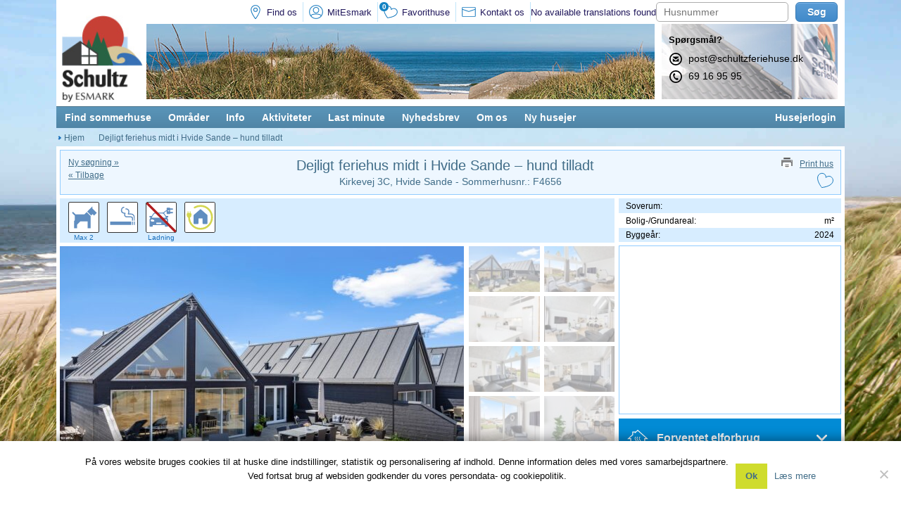

--- FILE ---
content_type: text/html; charset=UTF-8
request_url: https://schultzferiehuse.dk/sommerhus-f4656/
body_size: 80681
content:
 <!DOCTYPE html>
<html class="no-js" lang="da-dk">
<head>
    <link rel="preconnect" href="https://fonts.googleapis.com">
    <link rel="preconnect" href="https://fonts.gstatic.com" crossorigin>
    
    <script>
        window.dataLayer = window.dataLayer || [];
        window.dataLayer.push({
            page_type: 'single_item',
        });
    </script>
            <!-- Google Tag Manager -->
            <script>!function(){"use strict";function l(e){for(var t=e,r=0,n=document.cookie.split(";");r<n.length;r++){var o=n[r].split("=");if(o[0].trim()===t)return o[1]}}function s(e){return localStorage.getItem(e)}function u(e){return window[e]}function d(e,t){e=document.querySelector(e);return t?null==e?void 0:e.getAttribute(t):null==e?void 0:e.textContent}var e=window,t=document,r="script",n="dataLayer",o="MD23DT8K",a="https://a.schultzferiehuse.dk",i="https://load.a.schultzferiehuse.dk",c="hsarcalz",E="stapeUserId",I="",v="",g=!1;try{var g=!!E&&(m=navigator.userAgent,!!(m=new RegExp("Version/([0-9._]+)(.*Mobile)?.*Safari.*").exec(m)))&&16.4<=parseFloat(m[1]),A="stapeUserId"===E,f=g&&!A?function(e,t,r){void 0===t&&(t="");var n={cookie:l,localStorage:s,jsVariable:u,cssSelector:d},t=Array.isArray(t)?t:[t];if(e&&n[e])for(var o=n[e],a=0,i=t;a<i.length;a++){var c=i[a],c=r?o(c,r):o(c);if(c)return c}else console.warn("invalid uid source",e)}(E,I,v):void 0;g=g&&(!!f||A)}catch(e){console.error(e)}var m=e,E=(m[n]=m[n]||[],m[n].push({"gtm.start":(new Date).getTime(),event:"gtm.js"}),t.getElementsByTagName(r)[0]),I="dataLayer"===n?"":"&l="+n,v=f?"&bi="+encodeURIComponent(f):"",A=t.createElement(r),e=g?"kp"+c:c,n=!g&&i?i:a;A.async=!0,A.src=n+"/"+e+".js?st="+o+I+v+"",null!=(f=E.parentNode)&&f.insertBefore(A,E)}();</script>
            <!-- End Google Tag Manager -->
            
<meta http-equiv="content-type" content="text/html; charset=UTF-8">
<meta name="viewport" content="width=device-width, minimum-scale=1.0, maximum-scale=1.0, user-scalable=no, initial-scale=1.0">
<meta http-equiv="X-UA-Compatible" content="IE=Edge" /><script type="text/javascript">(window.NREUM||(NREUM={})).init={ajax:{deny_list:["bam.eu01.nr-data.net"]},feature_flags:["soft_nav"]};(window.NREUM||(NREUM={})).loader_config={licenseKey:"NRJS-4a70f9fd64202acc6d6",applicationID:"177731489",browserID:"538754523"};;/*! For license information please see nr-loader-rum-1.308.0.min.js.LICENSE.txt */
(()=>{var e,t,r={163:(e,t,r)=>{"use strict";r.d(t,{j:()=>E});var n=r(384),i=r(1741);var a=r(2555);r(860).K7.genericEvents;const s="experimental.resources",o="register",c=e=>{if(!e||"string"!=typeof e)return!1;try{document.createDocumentFragment().querySelector(e)}catch{return!1}return!0};var d=r(2614),u=r(944),l=r(8122);const f="[data-nr-mask]",g=e=>(0,l.a)(e,(()=>{const e={feature_flags:[],experimental:{allow_registered_children:!1,resources:!1},mask_selector:"*",block_selector:"[data-nr-block]",mask_input_options:{color:!1,date:!1,"datetime-local":!1,email:!1,month:!1,number:!1,range:!1,search:!1,tel:!1,text:!1,time:!1,url:!1,week:!1,textarea:!1,select:!1,password:!0}};return{ajax:{deny_list:void 0,block_internal:!0,enabled:!0,autoStart:!0},api:{get allow_registered_children(){return e.feature_flags.includes(o)||e.experimental.allow_registered_children},set allow_registered_children(t){e.experimental.allow_registered_children=t},duplicate_registered_data:!1},browser_consent_mode:{enabled:!1},distributed_tracing:{enabled:void 0,exclude_newrelic_header:void 0,cors_use_newrelic_header:void 0,cors_use_tracecontext_headers:void 0,allowed_origins:void 0},get feature_flags(){return e.feature_flags},set feature_flags(t){e.feature_flags=t},generic_events:{enabled:!0,autoStart:!0},harvest:{interval:30},jserrors:{enabled:!0,autoStart:!0},logging:{enabled:!0,autoStart:!0},metrics:{enabled:!0,autoStart:!0},obfuscate:void 0,page_action:{enabled:!0},page_view_event:{enabled:!0,autoStart:!0},page_view_timing:{enabled:!0,autoStart:!0},performance:{capture_marks:!1,capture_measures:!1,capture_detail:!0,resources:{get enabled(){return e.feature_flags.includes(s)||e.experimental.resources},set enabled(t){e.experimental.resources=t},asset_types:[],first_party_domains:[],ignore_newrelic:!0}},privacy:{cookies_enabled:!0},proxy:{assets:void 0,beacon:void 0},session:{expiresMs:d.wk,inactiveMs:d.BB},session_replay:{autoStart:!0,enabled:!1,preload:!1,sampling_rate:10,error_sampling_rate:100,collect_fonts:!1,inline_images:!1,fix_stylesheets:!0,mask_all_inputs:!0,get mask_text_selector(){return e.mask_selector},set mask_text_selector(t){c(t)?e.mask_selector="".concat(t,",").concat(f):""===t||null===t?e.mask_selector=f:(0,u.R)(5,t)},get block_class(){return"nr-block"},get ignore_class(){return"nr-ignore"},get mask_text_class(){return"nr-mask"},get block_selector(){return e.block_selector},set block_selector(t){c(t)?e.block_selector+=",".concat(t):""!==t&&(0,u.R)(6,t)},get mask_input_options(){return e.mask_input_options},set mask_input_options(t){t&&"object"==typeof t?e.mask_input_options={...t,password:!0}:(0,u.R)(7,t)}},session_trace:{enabled:!0,autoStart:!0},soft_navigations:{enabled:!0,autoStart:!0},spa:{enabled:!0,autoStart:!0},ssl:void 0,user_actions:{enabled:!0,elementAttributes:["id","className","tagName","type"]}}})());var p=r(6154),m=r(9324);let h=0;const v={buildEnv:m.F3,distMethod:m.Xs,version:m.xv,originTime:p.WN},b={consented:!1},y={appMetadata:{},get consented(){return this.session?.state?.consent||b.consented},set consented(e){b.consented=e},customTransaction:void 0,denyList:void 0,disabled:!1,harvester:void 0,isolatedBacklog:!1,isRecording:!1,loaderType:void 0,maxBytes:3e4,obfuscator:void 0,onerror:void 0,ptid:void 0,releaseIds:{},session:void 0,timeKeeper:void 0,registeredEntities:[],jsAttributesMetadata:{bytes:0},get harvestCount(){return++h}},_=e=>{const t=(0,l.a)(e,y),r=Object.keys(v).reduce((e,t)=>(e[t]={value:v[t],writable:!1,configurable:!0,enumerable:!0},e),{});return Object.defineProperties(t,r)};var w=r(5701);const x=e=>{const t=e.startsWith("http");e+="/",r.p=t?e:"https://"+e};var R=r(7836),k=r(3241);const A={accountID:void 0,trustKey:void 0,agentID:void 0,licenseKey:void 0,applicationID:void 0,xpid:void 0},S=e=>(0,l.a)(e,A),T=new Set;function E(e,t={},r,s){let{init:o,info:c,loader_config:d,runtime:u={},exposed:l=!0}=t;if(!c){const e=(0,n.pV)();o=e.init,c=e.info,d=e.loader_config}e.init=g(o||{}),e.loader_config=S(d||{}),c.jsAttributes??={},p.bv&&(c.jsAttributes.isWorker=!0),e.info=(0,a.D)(c);const f=e.init,m=[c.beacon,c.errorBeacon];T.has(e.agentIdentifier)||(f.proxy.assets&&(x(f.proxy.assets),m.push(f.proxy.assets)),f.proxy.beacon&&m.push(f.proxy.beacon),e.beacons=[...m],function(e){const t=(0,n.pV)();Object.getOwnPropertyNames(i.W.prototype).forEach(r=>{const n=i.W.prototype[r];if("function"!=typeof n||"constructor"===n)return;let a=t[r];e[r]&&!1!==e.exposed&&"micro-agent"!==e.runtime?.loaderType&&(t[r]=(...t)=>{const n=e[r](...t);return a?a(...t):n})})}(e),(0,n.US)("activatedFeatures",w.B)),u.denyList=[...f.ajax.deny_list||[],...f.ajax.block_internal?m:[]],u.ptid=e.agentIdentifier,u.loaderType=r,e.runtime=_(u),T.has(e.agentIdentifier)||(e.ee=R.ee.get(e.agentIdentifier),e.exposed=l,(0,k.W)({agentIdentifier:e.agentIdentifier,drained:!!w.B?.[e.agentIdentifier],type:"lifecycle",name:"initialize",feature:void 0,data:e.config})),T.add(e.agentIdentifier)}},384:(e,t,r)=>{"use strict";r.d(t,{NT:()=>s,US:()=>u,Zm:()=>o,bQ:()=>d,dV:()=>c,pV:()=>l});var n=r(6154),i=r(1863),a=r(1910);const s={beacon:"bam.nr-data.net",errorBeacon:"bam.nr-data.net"};function o(){return n.gm.NREUM||(n.gm.NREUM={}),void 0===n.gm.newrelic&&(n.gm.newrelic=n.gm.NREUM),n.gm.NREUM}function c(){let e=o();return e.o||(e.o={ST:n.gm.setTimeout,SI:n.gm.setImmediate||n.gm.setInterval,CT:n.gm.clearTimeout,XHR:n.gm.XMLHttpRequest,REQ:n.gm.Request,EV:n.gm.Event,PR:n.gm.Promise,MO:n.gm.MutationObserver,FETCH:n.gm.fetch,WS:n.gm.WebSocket},(0,a.i)(...Object.values(e.o))),e}function d(e,t){let r=o();r.initializedAgents??={},t.initializedAt={ms:(0,i.t)(),date:new Date},r.initializedAgents[e]=t}function u(e,t){o()[e]=t}function l(){return function(){let e=o();const t=e.info||{};e.info={beacon:s.beacon,errorBeacon:s.errorBeacon,...t}}(),function(){let e=o();const t=e.init||{};e.init={...t}}(),c(),function(){let e=o();const t=e.loader_config||{};e.loader_config={...t}}(),o()}},782:(e,t,r)=>{"use strict";r.d(t,{T:()=>n});const n=r(860).K7.pageViewTiming},860:(e,t,r)=>{"use strict";r.d(t,{$J:()=>u,K7:()=>c,P3:()=>d,XX:()=>i,Yy:()=>o,df:()=>a,qY:()=>n,v4:()=>s});const n="events",i="jserrors",a="browser/blobs",s="rum",o="browser/logs",c={ajax:"ajax",genericEvents:"generic_events",jserrors:i,logging:"logging",metrics:"metrics",pageAction:"page_action",pageViewEvent:"page_view_event",pageViewTiming:"page_view_timing",sessionReplay:"session_replay",sessionTrace:"session_trace",softNav:"soft_navigations",spa:"spa"},d={[c.pageViewEvent]:1,[c.pageViewTiming]:2,[c.metrics]:3,[c.jserrors]:4,[c.spa]:5,[c.ajax]:6,[c.sessionTrace]:7,[c.softNav]:8,[c.sessionReplay]:9,[c.logging]:10,[c.genericEvents]:11},u={[c.pageViewEvent]:s,[c.pageViewTiming]:n,[c.ajax]:n,[c.spa]:n,[c.softNav]:n,[c.metrics]:i,[c.jserrors]:i,[c.sessionTrace]:a,[c.sessionReplay]:a,[c.logging]:o,[c.genericEvents]:"ins"}},944:(e,t,r)=>{"use strict";r.d(t,{R:()=>i});var n=r(3241);function i(e,t){"function"==typeof console.debug&&(console.debug("New Relic Warning: https://github.com/newrelic/newrelic-browser-agent/blob/main/docs/warning-codes.md#".concat(e),t),(0,n.W)({agentIdentifier:null,drained:null,type:"data",name:"warn",feature:"warn",data:{code:e,secondary:t}}))}},1687:(e,t,r)=>{"use strict";r.d(t,{Ak:()=>d,Ze:()=>f,x3:()=>u});var n=r(3241),i=r(7836),a=r(3606),s=r(860),o=r(2646);const c={};function d(e,t){const r={staged:!1,priority:s.P3[t]||0};l(e),c[e].get(t)||c[e].set(t,r)}function u(e,t){e&&c[e]&&(c[e].get(t)&&c[e].delete(t),p(e,t,!1),c[e].size&&g(e))}function l(e){if(!e)throw new Error("agentIdentifier required");c[e]||(c[e]=new Map)}function f(e="",t="feature",r=!1){if(l(e),!e||!c[e].get(t)||r)return p(e,t);c[e].get(t).staged=!0,g(e)}function g(e){const t=Array.from(c[e]);t.every(([e,t])=>t.staged)&&(t.sort((e,t)=>e[1].priority-t[1].priority),t.forEach(([t])=>{c[e].delete(t),p(e,t)}))}function p(e,t,r=!0){const s=e?i.ee.get(e):i.ee,c=a.i.handlers;if(!s.aborted&&s.backlog&&c){if((0,n.W)({agentIdentifier:e,type:"lifecycle",name:"drain",feature:t}),r){const e=s.backlog[t],r=c[t];if(r){for(let t=0;e&&t<e.length;++t)m(e[t],r);Object.entries(r).forEach(([e,t])=>{Object.values(t||{}).forEach(t=>{t[0]?.on&&t[0]?.context()instanceof o.y&&t[0].on(e,t[1])})})}}s.isolatedBacklog||delete c[t],s.backlog[t]=null,s.emit("drain-"+t,[])}}function m(e,t){var r=e[1];Object.values(t[r]||{}).forEach(t=>{var r=e[0];if(t[0]===r){var n=t[1],i=e[3],a=e[2];n.apply(i,a)}})}},1738:(e,t,r)=>{"use strict";r.d(t,{U:()=>g,Y:()=>f});var n=r(3241),i=r(9908),a=r(1863),s=r(944),o=r(5701),c=r(3969),d=r(8362),u=r(860),l=r(4261);function f(e,t,r,a){const f=a||r;!f||f[e]&&f[e]!==d.d.prototype[e]||(f[e]=function(){(0,i.p)(c.xV,["API/"+e+"/called"],void 0,u.K7.metrics,r.ee),(0,n.W)({agentIdentifier:r.agentIdentifier,drained:!!o.B?.[r.agentIdentifier],type:"data",name:"api",feature:l.Pl+e,data:{}});try{return t.apply(this,arguments)}catch(e){(0,s.R)(23,e)}})}function g(e,t,r,n,s){const o=e.info;null===r?delete o.jsAttributes[t]:o.jsAttributes[t]=r,(s||null===r)&&(0,i.p)(l.Pl+n,[(0,a.t)(),t,r],void 0,"session",e.ee)}},1741:(e,t,r)=>{"use strict";r.d(t,{W:()=>a});var n=r(944),i=r(4261);class a{#e(e,...t){if(this[e]!==a.prototype[e])return this[e](...t);(0,n.R)(35,e)}addPageAction(e,t){return this.#e(i.hG,e,t)}register(e){return this.#e(i.eY,e)}recordCustomEvent(e,t){return this.#e(i.fF,e,t)}setPageViewName(e,t){return this.#e(i.Fw,e,t)}setCustomAttribute(e,t,r){return this.#e(i.cD,e,t,r)}noticeError(e,t){return this.#e(i.o5,e,t)}setUserId(e,t=!1){return this.#e(i.Dl,e,t)}setApplicationVersion(e){return this.#e(i.nb,e)}setErrorHandler(e){return this.#e(i.bt,e)}addRelease(e,t){return this.#e(i.k6,e,t)}log(e,t){return this.#e(i.$9,e,t)}start(){return this.#e(i.d3)}finished(e){return this.#e(i.BL,e)}recordReplay(){return this.#e(i.CH)}pauseReplay(){return this.#e(i.Tb)}addToTrace(e){return this.#e(i.U2,e)}setCurrentRouteName(e){return this.#e(i.PA,e)}interaction(e){return this.#e(i.dT,e)}wrapLogger(e,t,r){return this.#e(i.Wb,e,t,r)}measure(e,t){return this.#e(i.V1,e,t)}consent(e){return this.#e(i.Pv,e)}}},1863:(e,t,r)=>{"use strict";function n(){return Math.floor(performance.now())}r.d(t,{t:()=>n})},1910:(e,t,r)=>{"use strict";r.d(t,{i:()=>a});var n=r(944);const i=new Map;function a(...e){return e.every(e=>{if(i.has(e))return i.get(e);const t="function"==typeof e?e.toString():"",r=t.includes("[native code]"),a=t.includes("nrWrapper");return r||a||(0,n.R)(64,e?.name||t),i.set(e,r),r})}},2555:(e,t,r)=>{"use strict";r.d(t,{D:()=>o,f:()=>s});var n=r(384),i=r(8122);const a={beacon:n.NT.beacon,errorBeacon:n.NT.errorBeacon,licenseKey:void 0,applicationID:void 0,sa:void 0,queueTime:void 0,applicationTime:void 0,ttGuid:void 0,user:void 0,account:void 0,product:void 0,extra:void 0,jsAttributes:{},userAttributes:void 0,atts:void 0,transactionName:void 0,tNamePlain:void 0};function s(e){try{return!!e.licenseKey&&!!e.errorBeacon&&!!e.applicationID}catch(e){return!1}}const o=e=>(0,i.a)(e,a)},2614:(e,t,r)=>{"use strict";r.d(t,{BB:()=>s,H3:()=>n,g:()=>d,iL:()=>c,tS:()=>o,uh:()=>i,wk:()=>a});const n="NRBA",i="SESSION",a=144e5,s=18e5,o={STARTED:"session-started",PAUSE:"session-pause",RESET:"session-reset",RESUME:"session-resume",UPDATE:"session-update"},c={SAME_TAB:"same-tab",CROSS_TAB:"cross-tab"},d={OFF:0,FULL:1,ERROR:2}},2646:(e,t,r)=>{"use strict";r.d(t,{y:()=>n});class n{constructor(e){this.contextId=e}}},2843:(e,t,r)=>{"use strict";r.d(t,{G:()=>a,u:()=>i});var n=r(3878);function i(e,t=!1,r,i){(0,n.DD)("visibilitychange",function(){if(t)return void("hidden"===document.visibilityState&&e());e(document.visibilityState)},r,i)}function a(e,t,r){(0,n.sp)("pagehide",e,t,r)}},3241:(e,t,r)=>{"use strict";r.d(t,{W:()=>a});var n=r(6154);const i="newrelic";function a(e={}){try{n.gm.dispatchEvent(new CustomEvent(i,{detail:e}))}catch(e){}}},3606:(e,t,r)=>{"use strict";r.d(t,{i:()=>a});var n=r(9908);a.on=s;var i=a.handlers={};function a(e,t,r,a){s(a||n.d,i,e,t,r)}function s(e,t,r,i,a){a||(a="feature"),e||(e=n.d);var s=t[a]=t[a]||{};(s[r]=s[r]||[]).push([e,i])}},3878:(e,t,r)=>{"use strict";function n(e,t){return{capture:e,passive:!1,signal:t}}function i(e,t,r=!1,i){window.addEventListener(e,t,n(r,i))}function a(e,t,r=!1,i){document.addEventListener(e,t,n(r,i))}r.d(t,{DD:()=>a,jT:()=>n,sp:()=>i})},3969:(e,t,r)=>{"use strict";r.d(t,{TZ:()=>n,XG:()=>o,rs:()=>i,xV:()=>s,z_:()=>a});const n=r(860).K7.metrics,i="sm",a="cm",s="storeSupportabilityMetrics",o="storeEventMetrics"},4234:(e,t,r)=>{"use strict";r.d(t,{W:()=>a});var n=r(7836),i=r(1687);class a{constructor(e,t){this.agentIdentifier=e,this.ee=n.ee.get(e),this.featureName=t,this.blocked=!1}deregisterDrain(){(0,i.x3)(this.agentIdentifier,this.featureName)}}},4261:(e,t,r)=>{"use strict";r.d(t,{$9:()=>d,BL:()=>o,CH:()=>g,Dl:()=>_,Fw:()=>y,PA:()=>h,Pl:()=>n,Pv:()=>k,Tb:()=>l,U2:()=>a,V1:()=>R,Wb:()=>x,bt:()=>b,cD:()=>v,d3:()=>w,dT:()=>c,eY:()=>p,fF:()=>f,hG:()=>i,k6:()=>s,nb:()=>m,o5:()=>u});const n="api-",i="addPageAction",a="addToTrace",s="addRelease",o="finished",c="interaction",d="log",u="noticeError",l="pauseReplay",f="recordCustomEvent",g="recordReplay",p="register",m="setApplicationVersion",h="setCurrentRouteName",v="setCustomAttribute",b="setErrorHandler",y="setPageViewName",_="setUserId",w="start",x="wrapLogger",R="measure",k="consent"},5289:(e,t,r)=>{"use strict";r.d(t,{GG:()=>s,Qr:()=>c,sB:()=>o});var n=r(3878),i=r(6389);function a(){return"undefined"==typeof document||"complete"===document.readyState}function s(e,t){if(a())return e();const r=(0,i.J)(e),s=setInterval(()=>{a()&&(clearInterval(s),r())},500);(0,n.sp)("load",r,t)}function o(e){if(a())return e();(0,n.DD)("DOMContentLoaded",e)}function c(e){if(a())return e();(0,n.sp)("popstate",e)}},5607:(e,t,r)=>{"use strict";r.d(t,{W:()=>n});const n=(0,r(9566).bz)()},5701:(e,t,r)=>{"use strict";r.d(t,{B:()=>a,t:()=>s});var n=r(3241);const i=new Set,a={};function s(e,t){const r=t.agentIdentifier;a[r]??={},e&&"object"==typeof e&&(i.has(r)||(t.ee.emit("rumresp",[e]),a[r]=e,i.add(r),(0,n.W)({agentIdentifier:r,loaded:!0,drained:!0,type:"lifecycle",name:"load",feature:void 0,data:e})))}},6154:(e,t,r)=>{"use strict";r.d(t,{OF:()=>c,RI:()=>i,WN:()=>u,bv:()=>a,eN:()=>l,gm:()=>s,mw:()=>o,sb:()=>d});var n=r(1863);const i="undefined"!=typeof window&&!!window.document,a="undefined"!=typeof WorkerGlobalScope&&("undefined"!=typeof self&&self instanceof WorkerGlobalScope&&self.navigator instanceof WorkerNavigator||"undefined"!=typeof globalThis&&globalThis instanceof WorkerGlobalScope&&globalThis.navigator instanceof WorkerNavigator),s=i?window:"undefined"!=typeof WorkerGlobalScope&&("undefined"!=typeof self&&self instanceof WorkerGlobalScope&&self||"undefined"!=typeof globalThis&&globalThis instanceof WorkerGlobalScope&&globalThis),o=Boolean("hidden"===s?.document?.visibilityState),c=/iPad|iPhone|iPod/.test(s.navigator?.userAgent),d=c&&"undefined"==typeof SharedWorker,u=((()=>{const e=s.navigator?.userAgent?.match(/Firefox[/\s](\d+\.\d+)/);Array.isArray(e)&&e.length>=2&&e[1]})(),Date.now()-(0,n.t)()),l=()=>"undefined"!=typeof PerformanceNavigationTiming&&s?.performance?.getEntriesByType("navigation")?.[0]?.responseStart},6389:(e,t,r)=>{"use strict";function n(e,t=500,r={}){const n=r?.leading||!1;let i;return(...r)=>{n&&void 0===i&&(e.apply(this,r),i=setTimeout(()=>{i=clearTimeout(i)},t)),n||(clearTimeout(i),i=setTimeout(()=>{e.apply(this,r)},t))}}function i(e){let t=!1;return(...r)=>{t||(t=!0,e.apply(this,r))}}r.d(t,{J:()=>i,s:()=>n})},6630:(e,t,r)=>{"use strict";r.d(t,{T:()=>n});const n=r(860).K7.pageViewEvent},7699:(e,t,r)=>{"use strict";r.d(t,{It:()=>a,KC:()=>o,No:()=>i,qh:()=>s});var n=r(860);const i=16e3,a=1e6,s="SESSION_ERROR",o={[n.K7.logging]:!0,[n.K7.genericEvents]:!1,[n.K7.jserrors]:!1,[n.K7.ajax]:!1}},7836:(e,t,r)=>{"use strict";r.d(t,{P:()=>o,ee:()=>c});var n=r(384),i=r(8990),a=r(2646),s=r(5607);const o="nr@context:".concat(s.W),c=function e(t,r){var n={},s={},u={},l=!1;try{l=16===r.length&&d.initializedAgents?.[r]?.runtime.isolatedBacklog}catch(e){}var f={on:p,addEventListener:p,removeEventListener:function(e,t){var r=n[e];if(!r)return;for(var i=0;i<r.length;i++)r[i]===t&&r.splice(i,1)},emit:function(e,r,n,i,a){!1!==a&&(a=!0);if(c.aborted&&!i)return;t&&a&&t.emit(e,r,n);var o=g(n);m(e).forEach(e=>{e.apply(o,r)});var d=v()[s[e]];d&&d.push([f,e,r,o]);return o},get:h,listeners:m,context:g,buffer:function(e,t){const r=v();if(t=t||"feature",f.aborted)return;Object.entries(e||{}).forEach(([e,n])=>{s[n]=t,t in r||(r[t]=[])})},abort:function(){f._aborted=!0,Object.keys(f.backlog).forEach(e=>{delete f.backlog[e]})},isBuffering:function(e){return!!v()[s[e]]},debugId:r,backlog:l?{}:t&&"object"==typeof t.backlog?t.backlog:{},isolatedBacklog:l};return Object.defineProperty(f,"aborted",{get:()=>{let e=f._aborted||!1;return e||(t&&(e=t.aborted),e)}}),f;function g(e){return e&&e instanceof a.y?e:e?(0,i.I)(e,o,()=>new a.y(o)):new a.y(o)}function p(e,t){n[e]=m(e).concat(t)}function m(e){return n[e]||[]}function h(t){return u[t]=u[t]||e(f,t)}function v(){return f.backlog}}(void 0,"globalEE"),d=(0,n.Zm)();d.ee||(d.ee=c)},8122:(e,t,r)=>{"use strict";r.d(t,{a:()=>i});var n=r(944);function i(e,t){try{if(!e||"object"!=typeof e)return(0,n.R)(3);if(!t||"object"!=typeof t)return(0,n.R)(4);const r=Object.create(Object.getPrototypeOf(t),Object.getOwnPropertyDescriptors(t)),a=0===Object.keys(r).length?e:r;for(let s in a)if(void 0!==e[s])try{if(null===e[s]){r[s]=null;continue}Array.isArray(e[s])&&Array.isArray(t[s])?r[s]=Array.from(new Set([...e[s],...t[s]])):"object"==typeof e[s]&&"object"==typeof t[s]?r[s]=i(e[s],t[s]):r[s]=e[s]}catch(e){r[s]||(0,n.R)(1,e)}return r}catch(e){(0,n.R)(2,e)}}},8362:(e,t,r)=>{"use strict";r.d(t,{d:()=>a});var n=r(9566),i=r(1741);class a extends i.W{agentIdentifier=(0,n.LA)(16)}},8374:(e,t,r)=>{r.nc=(()=>{try{return document?.currentScript?.nonce}catch(e){}return""})()},8990:(e,t,r)=>{"use strict";r.d(t,{I:()=>i});var n=Object.prototype.hasOwnProperty;function i(e,t,r){if(n.call(e,t))return e[t];var i=r();if(Object.defineProperty&&Object.keys)try{return Object.defineProperty(e,t,{value:i,writable:!0,enumerable:!1}),i}catch(e){}return e[t]=i,i}},9324:(e,t,r)=>{"use strict";r.d(t,{F3:()=>i,Xs:()=>a,xv:()=>n});const n="1.308.0",i="PROD",a="CDN"},9566:(e,t,r)=>{"use strict";r.d(t,{LA:()=>o,bz:()=>s});var n=r(6154);const i="xxxxxxxx-xxxx-4xxx-yxxx-xxxxxxxxxxxx";function a(e,t){return e?15&e[t]:16*Math.random()|0}function s(){const e=n.gm?.crypto||n.gm?.msCrypto;let t,r=0;return e&&e.getRandomValues&&(t=e.getRandomValues(new Uint8Array(30))),i.split("").map(e=>"x"===e?a(t,r++).toString(16):"y"===e?(3&a()|8).toString(16):e).join("")}function o(e){const t=n.gm?.crypto||n.gm?.msCrypto;let r,i=0;t&&t.getRandomValues&&(r=t.getRandomValues(new Uint8Array(e)));const s=[];for(var o=0;o<e;o++)s.push(a(r,i++).toString(16));return s.join("")}},9908:(e,t,r)=>{"use strict";r.d(t,{d:()=>n,p:()=>i});var n=r(7836).ee.get("handle");function i(e,t,r,i,a){a?(a.buffer([e],i),a.emit(e,t,r)):(n.buffer([e],i),n.emit(e,t,r))}}},n={};function i(e){var t=n[e];if(void 0!==t)return t.exports;var a=n[e]={exports:{}};return r[e](a,a.exports,i),a.exports}i.m=r,i.d=(e,t)=>{for(var r in t)i.o(t,r)&&!i.o(e,r)&&Object.defineProperty(e,r,{enumerable:!0,get:t[r]})},i.f={},i.e=e=>Promise.all(Object.keys(i.f).reduce((t,r)=>(i.f[r](e,t),t),[])),i.u=e=>"nr-rum-1.308.0.min.js",i.o=(e,t)=>Object.prototype.hasOwnProperty.call(e,t),e={},t="NRBA-1.308.0.PROD:",i.l=(r,n,a,s)=>{if(e[r])e[r].push(n);else{var o,c;if(void 0!==a)for(var d=document.getElementsByTagName("script"),u=0;u<d.length;u++){var l=d[u];if(l.getAttribute("src")==r||l.getAttribute("data-webpack")==t+a){o=l;break}}if(!o){c=!0;var f={296:"sha512-+MIMDsOcckGXa1EdWHqFNv7P+JUkd5kQwCBr3KE6uCvnsBNUrdSt4a/3/L4j4TxtnaMNjHpza2/erNQbpacJQA=="};(o=document.createElement("script")).charset="utf-8",i.nc&&o.setAttribute("nonce",i.nc),o.setAttribute("data-webpack",t+a),o.src=r,0!==o.src.indexOf(window.location.origin+"/")&&(o.crossOrigin="anonymous"),f[s]&&(o.integrity=f[s])}e[r]=[n];var g=(t,n)=>{o.onerror=o.onload=null,clearTimeout(p);var i=e[r];if(delete e[r],o.parentNode&&o.parentNode.removeChild(o),i&&i.forEach(e=>e(n)),t)return t(n)},p=setTimeout(g.bind(null,void 0,{type:"timeout",target:o}),12e4);o.onerror=g.bind(null,o.onerror),o.onload=g.bind(null,o.onload),c&&document.head.appendChild(o)}},i.r=e=>{"undefined"!=typeof Symbol&&Symbol.toStringTag&&Object.defineProperty(e,Symbol.toStringTag,{value:"Module"}),Object.defineProperty(e,"__esModule",{value:!0})},i.p="https://js-agent.newrelic.com/",(()=>{var e={374:0,840:0};i.f.j=(t,r)=>{var n=i.o(e,t)?e[t]:void 0;if(0!==n)if(n)r.push(n[2]);else{var a=new Promise((r,i)=>n=e[t]=[r,i]);r.push(n[2]=a);var s=i.p+i.u(t),o=new Error;i.l(s,r=>{if(i.o(e,t)&&(0!==(n=e[t])&&(e[t]=void 0),n)){var a=r&&("load"===r.type?"missing":r.type),s=r&&r.target&&r.target.src;o.message="Loading chunk "+t+" failed: ("+a+": "+s+")",o.name="ChunkLoadError",o.type=a,o.request=s,n[1](o)}},"chunk-"+t,t)}};var t=(t,r)=>{var n,a,[s,o,c]=r,d=0;if(s.some(t=>0!==e[t])){for(n in o)i.o(o,n)&&(i.m[n]=o[n]);if(c)c(i)}for(t&&t(r);d<s.length;d++)a=s[d],i.o(e,a)&&e[a]&&e[a][0](),e[a]=0},r=self["webpackChunk:NRBA-1.308.0.PROD"]=self["webpackChunk:NRBA-1.308.0.PROD"]||[];r.forEach(t.bind(null,0)),r.push=t.bind(null,r.push.bind(r))})(),(()=>{"use strict";i(8374);var e=i(8362),t=i(860);const r=Object.values(t.K7);var n=i(163);var a=i(9908),s=i(1863),o=i(4261),c=i(1738);var d=i(1687),u=i(4234),l=i(5289),f=i(6154),g=i(944),p=i(384);const m=e=>f.RI&&!0===e?.privacy.cookies_enabled;function h(e){return!!(0,p.dV)().o.MO&&m(e)&&!0===e?.session_trace.enabled}var v=i(6389),b=i(7699);class y extends u.W{constructor(e,t){super(e.agentIdentifier,t),this.agentRef=e,this.abortHandler=void 0,this.featAggregate=void 0,this.loadedSuccessfully=void 0,this.onAggregateImported=new Promise(e=>{this.loadedSuccessfully=e}),this.deferred=Promise.resolve(),!1===e.init[this.featureName].autoStart?this.deferred=new Promise((t,r)=>{this.ee.on("manual-start-all",(0,v.J)(()=>{(0,d.Ak)(e.agentIdentifier,this.featureName),t()}))}):(0,d.Ak)(e.agentIdentifier,t)}importAggregator(e,t,r={}){if(this.featAggregate)return;const n=async()=>{let n;await this.deferred;try{if(m(e.init)){const{setupAgentSession:t}=await i.e(296).then(i.bind(i,3305));n=t(e)}}catch(e){(0,g.R)(20,e),this.ee.emit("internal-error",[e]),(0,a.p)(b.qh,[e],void 0,this.featureName,this.ee)}try{if(!this.#t(this.featureName,n,e.init))return(0,d.Ze)(this.agentIdentifier,this.featureName),void this.loadedSuccessfully(!1);const{Aggregate:i}=await t();this.featAggregate=new i(e,r),e.runtime.harvester.initializedAggregates.push(this.featAggregate),this.loadedSuccessfully(!0)}catch(e){(0,g.R)(34,e),this.abortHandler?.(),(0,d.Ze)(this.agentIdentifier,this.featureName,!0),this.loadedSuccessfully(!1),this.ee&&this.ee.abort()}};f.RI?(0,l.GG)(()=>n(),!0):n()}#t(e,r,n){if(this.blocked)return!1;switch(e){case t.K7.sessionReplay:return h(n)&&!!r;case t.K7.sessionTrace:return!!r;default:return!0}}}var _=i(6630),w=i(2614),x=i(3241);class R extends y{static featureName=_.T;constructor(e){var t;super(e,_.T),this.setupInspectionEvents(e.agentIdentifier),t=e,(0,c.Y)(o.Fw,function(e,r){"string"==typeof e&&("/"!==e.charAt(0)&&(e="/"+e),t.runtime.customTransaction=(r||"http://custom.transaction")+e,(0,a.p)(o.Pl+o.Fw,[(0,s.t)()],void 0,void 0,t.ee))},t),this.importAggregator(e,()=>i.e(296).then(i.bind(i,3943)))}setupInspectionEvents(e){const t=(t,r)=>{t&&(0,x.W)({agentIdentifier:e,timeStamp:t.timeStamp,loaded:"complete"===t.target.readyState,type:"window",name:r,data:t.target.location+""})};(0,l.sB)(e=>{t(e,"DOMContentLoaded")}),(0,l.GG)(e=>{t(e,"load")}),(0,l.Qr)(e=>{t(e,"navigate")}),this.ee.on(w.tS.UPDATE,(t,r)=>{(0,x.W)({agentIdentifier:e,type:"lifecycle",name:"session",data:r})})}}class k extends e.d{constructor(e){var t;(super(),f.gm)?(this.features={},(0,p.bQ)(this.agentIdentifier,this),this.desiredFeatures=new Set(e.features||[]),this.desiredFeatures.add(R),(0,n.j)(this,e,e.loaderType||"agent"),t=this,(0,c.Y)(o.cD,function(e,r,n=!1){if("string"==typeof e){if(["string","number","boolean"].includes(typeof r)||null===r)return(0,c.U)(t,e,r,o.cD,n);(0,g.R)(40,typeof r)}else(0,g.R)(39,typeof e)},t),function(e){(0,c.Y)(o.Dl,function(t,r=!1){if("string"!=typeof t&&null!==t)return void(0,g.R)(41,typeof t);const n=e.info.jsAttributes["enduser.id"];r&&null!=n&&n!==t?(0,a.p)(o.Pl+"setUserIdAndResetSession",[t],void 0,"session",e.ee):(0,c.U)(e,"enduser.id",t,o.Dl,!0)},e)}(this),function(e){(0,c.Y)(o.nb,function(t){if("string"==typeof t||null===t)return(0,c.U)(e,"application.version",t,o.nb,!1);(0,g.R)(42,typeof t)},e)}(this),function(e){(0,c.Y)(o.d3,function(){e.ee.emit("manual-start-all")},e)}(this),function(e){(0,c.Y)(o.Pv,function(t=!0){if("boolean"==typeof t){if((0,a.p)(o.Pl+o.Pv,[t],void 0,"session",e.ee),e.runtime.consented=t,t){const t=e.features.page_view_event;t.onAggregateImported.then(e=>{const r=t.featAggregate;e&&!r.sentRum&&r.sendRum()})}}else(0,g.R)(65,typeof t)},e)}(this),this.run()):(0,g.R)(21)}get config(){return{info:this.info,init:this.init,loader_config:this.loader_config,runtime:this.runtime}}get api(){return this}run(){try{const e=function(e){const t={};return r.forEach(r=>{t[r]=!!e[r]?.enabled}),t}(this.init),n=[...this.desiredFeatures];n.sort((e,r)=>t.P3[e.featureName]-t.P3[r.featureName]),n.forEach(r=>{if(!e[r.featureName]&&r.featureName!==t.K7.pageViewEvent)return;if(r.featureName===t.K7.spa)return void(0,g.R)(67);const n=function(e){switch(e){case t.K7.ajax:return[t.K7.jserrors];case t.K7.sessionTrace:return[t.K7.ajax,t.K7.pageViewEvent];case t.K7.sessionReplay:return[t.K7.sessionTrace];case t.K7.pageViewTiming:return[t.K7.pageViewEvent];default:return[]}}(r.featureName).filter(e=>!(e in this.features));n.length>0&&(0,g.R)(36,{targetFeature:r.featureName,missingDependencies:n}),this.features[r.featureName]=new r(this)})}catch(e){(0,g.R)(22,e);for(const e in this.features)this.features[e].abortHandler?.();const t=(0,p.Zm)();delete t.initializedAgents[this.agentIdentifier]?.features,delete this.sharedAggregator;return t.ee.get(this.agentIdentifier).abort(),!1}}}var A=i(2843),S=i(782);class T extends y{static featureName=S.T;constructor(e){super(e,S.T),f.RI&&((0,A.u)(()=>(0,a.p)("docHidden",[(0,s.t)()],void 0,S.T,this.ee),!0),(0,A.G)(()=>(0,a.p)("winPagehide",[(0,s.t)()],void 0,S.T,this.ee)),this.importAggregator(e,()=>i.e(296).then(i.bind(i,2117))))}}var E=i(3969);class I extends y{static featureName=E.TZ;constructor(e){super(e,E.TZ),f.RI&&document.addEventListener("securitypolicyviolation",e=>{(0,a.p)(E.xV,["Generic/CSPViolation/Detected"],void 0,this.featureName,this.ee)}),this.importAggregator(e,()=>i.e(296).then(i.bind(i,9623)))}}new k({features:[R,T,I],loaderType:"lite"})})()})();</script>
<script type="text/javascript">
/* <![CDATA[ */
 var gform;gform||(document.addEventListener("gform_main_scripts_loaded",function(){gform.scriptsLoaded=!0}),window.addEventListener("DOMContentLoaded",function(){gform.domLoaded=!0}),gform={domLoaded:!1,scriptsLoaded:!1,initializeOnLoaded:function(o){gform.domLoaded&&gform.scriptsLoaded?o():!gform.domLoaded&&gform.scriptsLoaded?window.addEventListener("DOMContentLoaded",o):document.addEventListener("gform_main_scripts_loaded",o)},hooks:{action:{},filter:{}},addAction:function(o,n,r,t){gform.addHook("action",o,n,r,t)},addFilter:function(o,n,r,t){gform.addHook("filter",o,n,r,t)},doAction:function(o){gform.doHook("action",o,arguments)},applyFilters:function(o){return gform.doHook("filter",o,arguments)},removeAction:function(o,n){gform.removeHook("action",o,n)},removeFilter:function(o,n,r){gform.removeHook("filter",o,n,r)},addHook:function(o,n,r,t,i){null==gform.hooks[o][n]&&(gform.hooks[o][n]=[]);var e=gform.hooks[o][n];null==i&&(i=n+"_"+e.length),gform.hooks[o][n].push({tag:i,callable:r,priority:t=null==t?10:t})},doHook:function(n,o,r){var t;if(r=Array.prototype.slice.call(r,1),null!=gform.hooks[n][o]&&((o=gform.hooks[n][o]).sort(function(o,n){return o.priority-n.priority}),o.forEach(function(o){"function"!=typeof(t=o.callable)&&(t=window[t]),"action"==n?t.apply(null,r):r[0]=t.apply(null,r)})),"filter"==n)return r[0]},removeHook:function(o,n,t,i){var r;null!=gform.hooks[o][n]&&(r=(r=gform.hooks[o][n]).filter(function(o,n,r){return!!(null!=i&&i!=o.tag||null!=t&&t!=o.priority)}),gform.hooks[o][n]=r)}}); 
/* ]]> */
</script>

    



<title>Dejligt feriehus midt i Hvide Sande - hund tilladt -</title><link rel="preload" as="style" href="https://fonts.googleapis.com/css2?family=Jost:ital,wght@0,400;0,600;0,700;1,400&#038;display=swap" /><link rel="stylesheet" href="https://fonts.googleapis.com/css2?family=Jost:ital,wght@0,400;0,600;0,700;1,400&#038;display=swap" media="print" onload="this.media='all'" /><noscript><link rel="stylesheet" href="https://fonts.googleapis.com/css2?family=Jost:ital,wght@0,400;0,600;0,700;1,400&#038;display=swap" /></noscript><link rel="stylesheet" href="https://schultzferiehuse.dk/wp-content/cache/min/1/9904d71bffec5f144cf4e8ecde3f154f.css" media="all" data-minify="1" />
<link rel="icon" type="image/png" href="https://schultzferiehuse.dk/wp-content/themes/esmark_meltdown/gfx/schultz-favicon-32x32.png" />


<meta property="og:image" content="https://schultzferiehuse.dk/wp-content/uploads/Feriehus-F4656-417391-574x393.jpg" />
		<meta name='robots' content='index, follow, max-image-preview:large, max-snippet:-1, max-video-preview:-1' />

	<!-- This site is optimized with the Yoast SEO plugin v23.4 - https://yoast.com/wordpress/plugins/seo/ -->
	<meta name="description" content="Leder du efter et sommerhus i Hvide Sande? Book dette lækre kvalitetssommerhus fra Esmark. Priser fra kun 4448. Start ferien her →" />
	<link rel="canonical" href="https://esmark.dk/sommerhus-f4656/" />
	<meta property="og:locale" content="da_DK" />
	<meta property="og:type" content="article" />
	<meta property="og:title" content="Dejligt feriehus midt i Hvide Sande - hund tilladt -" />
	<meta property="og:description" content="Leder du efter et sommerhus i Hvide Sande? Book dette lækre kvalitetssommerhus fra Esmark. Priser fra kun 4448. Start ferien her →" />
	<meta property="og:url" content="https://schultzferiehuse.dk/sommerhus-f4656/" />
	<meta property="og:site_name" content="Schultz Feriehusudlejning" />
	<meta property="article:modified_time" content="2026-01-26T00:35:10+00:00" />
	<meta name="twitter:card" content="summary_large_image" />
	<meta name="twitter:label1" content="Est. reading time" />
	<meta name="twitter:data1" content="2 minutter" />
	<!-- / Yoast SEO plugin. -->


<link href='https://fonts.gstatic.com' crossorigin rel='preconnect' />



<style id='wp-emoji-styles-inline-css' type='text/css'>

	img.wp-smiley, img.emoji {
		display: inline !important;
		border: none !important;
		box-shadow: none !important;
		height: 1em !important;
		width: 1em !important;
		margin: 0 0.07em !important;
		vertical-align: -0.1em !important;
		background: none !important;
		padding: 0 !important;
	}
</style>

<style id='classic-theme-styles-inline-css' type='text/css'>
/*! This file is auto-generated */
.wp-block-button__link{color:#fff;background-color:#32373c;border-radius:9999px;box-shadow:none;text-decoration:none;padding:calc(.667em + 2px) calc(1.333em + 2px);font-size:1.125em}.wp-block-file__button{background:#32373c;color:#fff;text-decoration:none}
</style>
<style id='global-styles-inline-css' type='text/css'>
:root{--wp--preset--aspect-ratio--square: 1;--wp--preset--aspect-ratio--4-3: 4/3;--wp--preset--aspect-ratio--3-4: 3/4;--wp--preset--aspect-ratio--3-2: 3/2;--wp--preset--aspect-ratio--2-3: 2/3;--wp--preset--aspect-ratio--16-9: 16/9;--wp--preset--aspect-ratio--9-16: 9/16;--wp--preset--color--black: #000000;--wp--preset--color--cyan-bluish-gray: #abb8c3;--wp--preset--color--white: #ffffff;--wp--preset--color--pale-pink: #f78da7;--wp--preset--color--vivid-red: #cf2e2e;--wp--preset--color--luminous-vivid-orange: #ff6900;--wp--preset--color--luminous-vivid-amber: #fcb900;--wp--preset--color--light-green-cyan: #7bdcb5;--wp--preset--color--vivid-green-cyan: #00d084;--wp--preset--color--pale-cyan-blue: #8ed1fc;--wp--preset--color--vivid-cyan-blue: #0693e3;--wp--preset--color--vivid-purple: #9b51e0;--wp--preset--gradient--vivid-cyan-blue-to-vivid-purple: linear-gradient(135deg,rgba(6,147,227,1) 0%,rgb(155,81,224) 100%);--wp--preset--gradient--light-green-cyan-to-vivid-green-cyan: linear-gradient(135deg,rgb(122,220,180) 0%,rgb(0,208,130) 100%);--wp--preset--gradient--luminous-vivid-amber-to-luminous-vivid-orange: linear-gradient(135deg,rgba(252,185,0,1) 0%,rgba(255,105,0,1) 100%);--wp--preset--gradient--luminous-vivid-orange-to-vivid-red: linear-gradient(135deg,rgba(255,105,0,1) 0%,rgb(207,46,46) 100%);--wp--preset--gradient--very-light-gray-to-cyan-bluish-gray: linear-gradient(135deg,rgb(238,238,238) 0%,rgb(169,184,195) 100%);--wp--preset--gradient--cool-to-warm-spectrum: linear-gradient(135deg,rgb(74,234,220) 0%,rgb(151,120,209) 20%,rgb(207,42,186) 40%,rgb(238,44,130) 60%,rgb(251,105,98) 80%,rgb(254,248,76) 100%);--wp--preset--gradient--blush-light-purple: linear-gradient(135deg,rgb(255,206,236) 0%,rgb(152,150,240) 100%);--wp--preset--gradient--blush-bordeaux: linear-gradient(135deg,rgb(254,205,165) 0%,rgb(254,45,45) 50%,rgb(107,0,62) 100%);--wp--preset--gradient--luminous-dusk: linear-gradient(135deg,rgb(255,203,112) 0%,rgb(199,81,192) 50%,rgb(65,88,208) 100%);--wp--preset--gradient--pale-ocean: linear-gradient(135deg,rgb(255,245,203) 0%,rgb(182,227,212) 50%,rgb(51,167,181) 100%);--wp--preset--gradient--electric-grass: linear-gradient(135deg,rgb(202,248,128) 0%,rgb(113,206,126) 100%);--wp--preset--gradient--midnight: linear-gradient(135deg,rgb(2,3,129) 0%,rgb(40,116,252) 100%);--wp--preset--font-size--small: 13px;--wp--preset--font-size--medium: 20px;--wp--preset--font-size--large: 36px;--wp--preset--font-size--x-large: 42px;--wp--preset--spacing--20: 0.44rem;--wp--preset--spacing--30: 0.67rem;--wp--preset--spacing--40: 1rem;--wp--preset--spacing--50: 1.5rem;--wp--preset--spacing--60: 2.25rem;--wp--preset--spacing--70: 3.38rem;--wp--preset--spacing--80: 5.06rem;--wp--preset--shadow--natural: 6px 6px 9px rgba(0, 0, 0, 0.2);--wp--preset--shadow--deep: 12px 12px 50px rgba(0, 0, 0, 0.4);--wp--preset--shadow--sharp: 6px 6px 0px rgba(0, 0, 0, 0.2);--wp--preset--shadow--outlined: 6px 6px 0px -3px rgba(255, 255, 255, 1), 6px 6px rgba(0, 0, 0, 1);--wp--preset--shadow--crisp: 6px 6px 0px rgba(0, 0, 0, 1);}:where(.is-layout-flex){gap: 0.5em;}:where(.is-layout-grid){gap: 0.5em;}body .is-layout-flex{display: flex;}.is-layout-flex{flex-wrap: wrap;align-items: center;}.is-layout-flex > :is(*, div){margin: 0;}body .is-layout-grid{display: grid;}.is-layout-grid > :is(*, div){margin: 0;}:where(.wp-block-columns.is-layout-flex){gap: 2em;}:where(.wp-block-columns.is-layout-grid){gap: 2em;}:where(.wp-block-post-template.is-layout-flex){gap: 1.25em;}:where(.wp-block-post-template.is-layout-grid){gap: 1.25em;}.has-black-color{color: var(--wp--preset--color--black) !important;}.has-cyan-bluish-gray-color{color: var(--wp--preset--color--cyan-bluish-gray) !important;}.has-white-color{color: var(--wp--preset--color--white) !important;}.has-pale-pink-color{color: var(--wp--preset--color--pale-pink) !important;}.has-vivid-red-color{color: var(--wp--preset--color--vivid-red) !important;}.has-luminous-vivid-orange-color{color: var(--wp--preset--color--luminous-vivid-orange) !important;}.has-luminous-vivid-amber-color{color: var(--wp--preset--color--luminous-vivid-amber) !important;}.has-light-green-cyan-color{color: var(--wp--preset--color--light-green-cyan) !important;}.has-vivid-green-cyan-color{color: var(--wp--preset--color--vivid-green-cyan) !important;}.has-pale-cyan-blue-color{color: var(--wp--preset--color--pale-cyan-blue) !important;}.has-vivid-cyan-blue-color{color: var(--wp--preset--color--vivid-cyan-blue) !important;}.has-vivid-purple-color{color: var(--wp--preset--color--vivid-purple) !important;}.has-black-background-color{background-color: var(--wp--preset--color--black) !important;}.has-cyan-bluish-gray-background-color{background-color: var(--wp--preset--color--cyan-bluish-gray) !important;}.has-white-background-color{background-color: var(--wp--preset--color--white) !important;}.has-pale-pink-background-color{background-color: var(--wp--preset--color--pale-pink) !important;}.has-vivid-red-background-color{background-color: var(--wp--preset--color--vivid-red) !important;}.has-luminous-vivid-orange-background-color{background-color: var(--wp--preset--color--luminous-vivid-orange) !important;}.has-luminous-vivid-amber-background-color{background-color: var(--wp--preset--color--luminous-vivid-amber) !important;}.has-light-green-cyan-background-color{background-color: var(--wp--preset--color--light-green-cyan) !important;}.has-vivid-green-cyan-background-color{background-color: var(--wp--preset--color--vivid-green-cyan) !important;}.has-pale-cyan-blue-background-color{background-color: var(--wp--preset--color--pale-cyan-blue) !important;}.has-vivid-cyan-blue-background-color{background-color: var(--wp--preset--color--vivid-cyan-blue) !important;}.has-vivid-purple-background-color{background-color: var(--wp--preset--color--vivid-purple) !important;}.has-black-border-color{border-color: var(--wp--preset--color--black) !important;}.has-cyan-bluish-gray-border-color{border-color: var(--wp--preset--color--cyan-bluish-gray) !important;}.has-white-border-color{border-color: var(--wp--preset--color--white) !important;}.has-pale-pink-border-color{border-color: var(--wp--preset--color--pale-pink) !important;}.has-vivid-red-border-color{border-color: var(--wp--preset--color--vivid-red) !important;}.has-luminous-vivid-orange-border-color{border-color: var(--wp--preset--color--luminous-vivid-orange) !important;}.has-luminous-vivid-amber-border-color{border-color: var(--wp--preset--color--luminous-vivid-amber) !important;}.has-light-green-cyan-border-color{border-color: var(--wp--preset--color--light-green-cyan) !important;}.has-vivid-green-cyan-border-color{border-color: var(--wp--preset--color--vivid-green-cyan) !important;}.has-pale-cyan-blue-border-color{border-color: var(--wp--preset--color--pale-cyan-blue) !important;}.has-vivid-cyan-blue-border-color{border-color: var(--wp--preset--color--vivid-cyan-blue) !important;}.has-vivid-purple-border-color{border-color: var(--wp--preset--color--vivid-purple) !important;}.has-vivid-cyan-blue-to-vivid-purple-gradient-background{background: var(--wp--preset--gradient--vivid-cyan-blue-to-vivid-purple) !important;}.has-light-green-cyan-to-vivid-green-cyan-gradient-background{background: var(--wp--preset--gradient--light-green-cyan-to-vivid-green-cyan) !important;}.has-luminous-vivid-amber-to-luminous-vivid-orange-gradient-background{background: var(--wp--preset--gradient--luminous-vivid-amber-to-luminous-vivid-orange) !important;}.has-luminous-vivid-orange-to-vivid-red-gradient-background{background: var(--wp--preset--gradient--luminous-vivid-orange-to-vivid-red) !important;}.has-very-light-gray-to-cyan-bluish-gray-gradient-background{background: var(--wp--preset--gradient--very-light-gray-to-cyan-bluish-gray) !important;}.has-cool-to-warm-spectrum-gradient-background{background: var(--wp--preset--gradient--cool-to-warm-spectrum) !important;}.has-blush-light-purple-gradient-background{background: var(--wp--preset--gradient--blush-light-purple) !important;}.has-blush-bordeaux-gradient-background{background: var(--wp--preset--gradient--blush-bordeaux) !important;}.has-luminous-dusk-gradient-background{background: var(--wp--preset--gradient--luminous-dusk) !important;}.has-pale-ocean-gradient-background{background: var(--wp--preset--gradient--pale-ocean) !important;}.has-electric-grass-gradient-background{background: var(--wp--preset--gradient--electric-grass) !important;}.has-midnight-gradient-background{background: var(--wp--preset--gradient--midnight) !important;}.has-small-font-size{font-size: var(--wp--preset--font-size--small) !important;}.has-medium-font-size{font-size: var(--wp--preset--font-size--medium) !important;}.has-large-font-size{font-size: var(--wp--preset--font-size--large) !important;}.has-x-large-font-size{font-size: var(--wp--preset--font-size--x-large) !important;}
:where(.wp-block-post-template.is-layout-flex){gap: 1.25em;}:where(.wp-block-post-template.is-layout-grid){gap: 1.25em;}
:where(.wp-block-columns.is-layout-flex){gap: 2em;}:where(.wp-block-columns.is-layout-grid){gap: 2em;}
:root :where(.wp-block-pullquote){font-size: 1.5em;line-height: 1.6;}
</style>

<script type="text/javascript" src="https://schultzferiehuse.dk/wp-includes/js/jquery/jquery.js" id="jquery-js"></script>








<link rel="https://api.w.org/" href="https://schultzferiehuse.dk/wp-json/" /><link rel="EditURI" type="application/rsd+xml" title="RSD" href="https://schultzferiehuse.dk/xmlrpc.php?rsd" />

<link rel='shortlink' href='https://schultzferiehuse.dk/?p=180925' />
<link rel="alternate" title="oEmbed (JSON)" type="application/json+oembed" href="https://schultzferiehuse.dk/wp-json/oembed/1.0/embed?url=https%3A%2F%2Fschultzferiehuse.dk%2Fsommerhus-f4656%2F" />
<link rel="alternate" title="oEmbed (XML)" type="text/xml+oembed" href="https://schultzferiehuse.dk/wp-json/oembed/1.0/embed?url=https%3A%2F%2Fschultzferiehuse.dk%2Fsommerhus-f4656%2F&#038;format=xml" />
<script type="application/ld+json">{"@context":"http://schema.org","@type":"BreadcrumbList","itemListElement":[{"@type":"ListItem","position":1,"item":{"@id":"https://schultzferiehuse.dk","name":"Schultz Feriehusudlejning"}},{"@type":"ListItem","position":2,"item":{"@id":"https://schultzferiehuse.dk/sommerhus-f4656/","name":"Dejligt feriehus midt i Hvide Sande &#8211; hund tilladt"}}]}</script>

<style type="text/css" id="breadcrumb-trail-css">.breadcrumbs .trail-browse,.breadcrumbs .trail-items,.breadcrumbs .trail-items li {display: inline-block;margin:0;padding: 0;border:none;background:transparent;text-indent: 0;}.breadcrumbs .trail-browse {font-size: inherit;font-style:inherit;font-weight: inherit;color: inherit;}.breadcrumbs .trail-items {list-style: none;}.trail-items li::after {content: "\002F";padding: 0 0.5em;}.trail-items li:last-of-type::after {display: none;}</style>
<style type="text/css">.recentcomments a{display:inline !important;padding:0 !important;margin:0 !important;}</style><noscript><style id="rocket-lazyload-nojs-css">.rll-youtube-player, [data-lazy-src]{display:none !important;}</style></noscript><style>html,body,div,span,applet,object,iframe,h1,h2,h3,h4,h5,h6,p,blockquote,pre,a,abbr,acronym,address,big,cite,code,del,dfn,em,img,ins,kbd,q,s,samp,small,strike,strong,sub,sup,tt,var,b,u,i,center,dl,dt,dd,ol,ul,li,fieldset,form,label,legend,table,caption,tbody,tfoot,thead,tr,th,td,article,aside,canvas,details,embed,figure,figcaption,footer,header,hgroup,menu,nav,output,ruby,section,summary,time,mark,audio,video{margin:0;padding:0;border:0;font-size:100%;vertical-align:baseline;font-family:Arial, Verdana, Tahoma,"sans-serif";-webkit-font-smoothing:antialiased;-webkit-box-sizing:border-box;-moz-box-sizing:border-box;box-sizing:border-box}html:before,html:after,body:before,body:after,div:before,div:after,span:before,span:after,applet:before,applet:after,object:before,object:after,iframe:before,iframe:after,h1:before,h1:after,h2:before,h2:after,h3:before,h3:after,h4:before,h4:after,h5:before,h5:after,h6:before,h6:after,p:before,p:after,blockquote:before,blockquote:after,pre:before,pre:after,a:before,a:after,abbr:before,abbr:after,acronym:before,acronym:after,address:before,address:after,big:before,big:after,cite:before,cite:after,code:before,code:after,del:before,del:after,dfn:before,dfn:after,em:before,em:after,img:before,img:after,ins:before,ins:after,kbd:before,kbd:after,q:before,q:after,s:before,s:after,samp:before,samp:after,small:before,small:after,strike:before,strike:after,strong:before,strong:after,sub:before,sub:after,sup:before,sup:after,tt:before,tt:after,var:before,var:after,b:before,b:after,u:before,u:after,i:before,i:after,center:before,center:after,dl:before,dl:after,dt:before,dt:after,dd:before,dd:after,ol:before,ol:after,ul:before,ul:after,li:before,li:after,fieldset:before,fieldset:after,form:before,form:after,label:before,label:after,legend:before,legend:after,table:before,table:after,caption:before,caption:after,tbody:before,tbody:after,tfoot:before,tfoot:after,thead:before,thead:after,tr:before,tr:after,th:before,th:after,td:before,td:after,article:before,article:after,aside:before,aside:after,canvas:before,canvas:after,details:before,details:after,embed:before,embed:after,figure:before,figure:after,figcaption:before,figcaption:after,footer:before,footer:after,header:before,header:after,hgroup:before,hgroup:after,menu:before,menu:after,nav:before,nav:after,output:before,output:after,ruby:before,ruby:after,section:before,section:after,summary:before,summary:after,time:before,time:after,mark:before,mark:after,audio:before,audio:after,video:before,video:after{-webkit-box-sizing:border-box;-moz-box-sizing:border-box;box-sizing:border-box}h1,h2,h3,h4,h5,.h1,.h2,.h3,.h4,.h5,p{font-family:Arial,Verdana,Tahoma,"trebuchet MS",sans-serif;line-height:1.1em;margin-bottom:8px;font-weight:400}h1,.h1{font-size:20px;color:#166dba}h2,.h2{font-size:19px;color:#166dba}h3,.h3{font-size:18px;color:#166dba}h4,.h4{font-size:16px;margin-bottom:10px;color:#166dba}h5,.h5{font-size:14px;margin-bottom:10px;color:#166dba}p{font-size:12px;line-height:1.2em;margin-bottom:20px}h3.blue{color:#166DBA}strong,b{font-weight:700}em,i{font-style:italic}*,*:before,*:after{-webkit-box-sizing:border-box;-moz-box-sizing:border-box;box-sizing:border-box}body,html{margin:0;padding:0;width:100%;height:100%;line-height:1}ol,ul{list-style:none}.clearfix:after,.clearfix:before,.container-fluid:after,.container-fluid:before,.container:after,.container:before,.row:after,.row:before{content:" ";display:table}caption,th,td{text-align:left;font-weight:normal;vertical-align:middle}.searchAreaWrapper{visibility:hidden;height:0}#esmark-content #front-page-blocks{visibility:hidden}form.gravityforms-form{visibility:hidden}svg{opacity:1;visibility:visible;height:auto}.clearfix,.clear,.clearFloat{clear:both}.hidden{display:none !important}.inline-block{display:inline-block}@media (max-width: 767px){.hidden-xs{display:none !important}}.visible-xs{display:none}@media (max-width: 767px){.visible-xs{display:block}}.hollow-mtm-btn svg,.dynamic-guest-comment svg{display:none}.block-on-load,.inline-block-on-load{display:none}html .e-pt--5{padding-top:-5px}html .e-pt-0{padding-top:0}html .e-pt-3{padding-top:3px}html .e-pt-5{padding-top:5px}html .e-pt-10{padding-top:10px}html .e-pt-15{padding-top:15px}html .e-pt-20{padding-top:20px}html .e-pt-30{padding-top:30px}html .e-pl--5{padding-left:-5px}html .e-pl-0{padding-left:0}html .e-pl-3{padding-left:3px}html .e-pl-5{padding-left:5px}html .e-pl-10{padding-left:10px}html .e-pl-15{padding-left:15px}html .e-pl-20{padding-left:20px}html .e-pl-30{padding-left:30px}html .e-pb--5{padding-bottom:-5px}html .e-pb-0{padding-bottom:0}html .e-pb-3{padding-bottom:3px}html .e-pb-5{padding-bottom:5px}html .e-pb-10{padding-bottom:10px}html .e-pb-15{padding-bottom:15px}html .e-pb-20{padding-bottom:20px}html .e-pb-30{padding-bottom:30px}html .e-pr--5{padding-right:-5px}html .e-pr-0{padding-right:0}html .e-pr-3{padding-right:3px}html .e-pr-5{padding-right:5px}html .e-pr-10{padding-right:10px}html .e-pr-15{padding-right:15px}html .e-pr-20{padding-right:20px}html .e-pr-30{padding-right:30px}html .e-mt--5{margin-top:-5px}html .e-mt-0{margin-top:0}html .e-mt-3{margin-top:3px}html .e-mt-5{margin-top:5px}html .e-mt-10{margin-top:10px}html .e-mt-15{margin-top:15px}html .e-mt-20{margin-top:20px}html .e-mt-30{margin-top:30px}html .e-ml--5{margin-left:-5px}html .e-ml-0{margin-left:0}html .e-ml-3{margin-left:3px}html .e-ml-5{margin-left:5px}html .e-ml-10{margin-left:10px}html .e-ml-15{margin-left:15px}html .e-ml-20{margin-left:20px}html .e-ml-30{margin-left:30px}html .e-mb--5{margin-bottom:-5px}html .e-mb-0{margin-bottom:0}html .e-mb-3{margin-bottom:3px}html .e-mb-5{margin-bottom:5px}html .e-mb-10{margin-bottom:10px}html .e-mb-15{margin-bottom:15px}html .e-mb-20{margin-bottom:20px}html .e-mb-30{margin-bottom:30px}html .e-mr--5{margin-right:-5px}html .e-mr-0{margin-right:0}html .e-mr-3{margin-right:3px}html .e-mr-5{margin-right:5px}html .e-mr-10{margin-right:10px}html .e-mr-15{margin-right:15px}html .e-mr-20{margin-right:20px}html .e-mr-30{margin-right:30px}html .e-pa--5{padding:-5px}html .e-pa-0{padding:0}html .e-pa-3{padding:3px}html .e-pa-5{padding:5px}html .e-pa-10{padding:10px}html .e-pa-15{padding:15px}html .e-pa-20{padding:20px}html .e-pa-30{padding:30px}html .e-ma--5{margin:-5px}html .e-ma-0{margin:0}html .e-ma-3{margin:3px}html .e-ma-5{margin:5px}html .e-ma-10{margin:10px}html .e-ma-15{margin:15px}html .e-ma-20{margin:20px}html .e-ma-30{margin:30px}html .e-pv--5{padding-top:-5px;padding-bottom:-5px}html .e-pv-0{padding-top:0;padding-bottom:0}html .e-pv-3{padding-top:3px;padding-bottom:3px}html .e-pv-5{padding-top:5px;padding-bottom:5px}html .e-pv-10{padding-top:10px;padding-bottom:10px}html .e-pv-15{padding-top:15px;padding-bottom:15px}html .e-pv-20{padding-top:20px;padding-bottom:20px}html .e-pv-30{padding-top:30px;padding-bottom:30px}html .e-mv--5{margin-top:-5px;margin-bottom:-5px}html .e-mv-0{margin-top:0;margin-bottom:0}html .e-mv-3{margin-top:3px;margin-bottom:3px}html .e-mv-5{margin-top:5px;margin-bottom:5px}html .e-mv-10{margin-top:10px;margin-bottom:10px}html .e-mv-15{margin-top:15px;margin-bottom:15px}html .e-mv-20{margin-top:20px;margin-bottom:20px}html .e-mv-30{margin-top:30px;margin-bottom:30px}html .e-ph--5{padding-left:-5px;padding-right:-5px}html .e-ph-0{padding-left:0;padding-right:0}html .e-ph-3{padding-left:3px;padding-right:3px}html .e-ph-5{padding-left:5px;padding-right:5px}html .e-ph-10{padding-left:10px;padding-right:10px}html .e-ph-15{padding-left:15px;padding-right:15px}html .e-ph-20{padding-left:20px;padding-right:20px}html .e-ph-30{padding-left:30px;padding-right:30px}html .e-mh--5{margin-left:-5px;margin-right:-5px}html .e-mh-0{margin-left:0;margin-right:0}html .e-mh-3{margin-left:3px;margin-right:3px}html .e-mh-5{margin-left:5px;margin-right:5px}html .e-mh-10{margin-left:10px;margin-right:10px}html .e-mh-15{margin-left:15px;margin-right:15px}html .e-mh-20{margin-left:20px;margin-right:20px}html .e-mh-30{margin-left:30px;margin-right:30px}.e-f-10{font-size:10px}.e-f-12{font-size:12px}.e-f-14{font-size:14px}.e-f-16{font-size:16px}.e-w-50{width:50%}.e-w-100{width:100%}.e-h-50{height:50%}.e-h-100{height:100%}h1,.h1{font-size:20px;color:#166dba}h2,.h2{font-size:19px;color:#166dba}p{font-size:12px;line-height:1.2em;margin-bottom:20px}@media (max-width: 767px){p{font-size:14px;line-height:1.3em}}@media (min-width: 1200px){p{font-size:14px;line-height:1.3em}}p.around-img-p img{margin-bottom:20px}a:link,a:visited{color:#166dba;font-weight:normal;text-decoration:none}@media (max-width: 767px){a:link,a:visited{font-size:14px;line-height:1.3em}}.img-responsive{max-width:100%;height:auto;display:block}.navigation-gradient{background:#c2d000;background:-webkit-linear-gradient(#e0f000, #c2d000);background:-o-linear-gradient(#e0f000, #c2d000);background:-moz-linear-gradient(#e0f000, #c2d000);background:linear-gradient(#e0f000, #c2d000)}.dull-blue-gradient{background:#6faade;background:-moz-linear-gradient(top, #6faade 0%, #5b96ca 100%);background:-webkit-linear-gradient(top, #6faade 0%, #5b96ca 100%);background:linear-gradient(to bottom, #6faade 0%, #5b96ca 100%);filter:progid:DXImageTransform.Microsoft.gradient( startColorstr='#6faade', endColorstr='#5b96ca',GradientType=0 )}.load-more,.show-load,.load-more-blog,.show-load-map,.simple-loader{text-align:center}.load-more .icon,.show-load .icon,.load-more-blog .icon,.show-load-map .icon,.simple-loader .icon{background:url("wp-content/themes/esmark_meltdown/gfx/preloader.gif") no-repeat center center;background-size:cover;width:30px;height:30px;display:inline-block}.spinner-wrapper .spinner{border-radius:50%;width:30px;height:30px;animation:simple-spin 1000ms linear infinite;border-width:3px;border-style:solid;margin:0 auto;border-color:rgba(0,0,0,0.2);border-top-color:#fff}@keyframes simple-spin{0%{transform:rotate(0deg)}100%{transform:rotate(360deg)}}.container{max-width:970px;margin:0 auto;padding:0 10px}@media (min-width: 1200px){.container{max-width:1140px}}@media (max-width: 970px){.container{max-width:750px}}@media (max-width: 767px){.container{max-width:460px;padding:0 0}}#wrapper #basic-content,#wrapper #esmark-content{background:#FFF;padding:3px;font-size:12px;line-height:1.2em;min-height:825px}@media (min-width: 1200px){#wrapper #basic-content,#wrapper #esmark-content{font-size:14px}}@media (max-width: 767px){#wrapper #basic-content,#wrapper #esmark-content{padding:0}}#wrapper #basic-content .left,#wrapper #esmark-content .left{width:29%;float:left}@media (max-width: 970px){#wrapper #basic-content .left,#wrapper #esmark-content .left{width:38%}}@media (max-width: 767px){#wrapper #basic-content .left,#wrapper #esmark-content .left{width:100%;float:none;padding:0;margin-bottom:0}}@media (max-width: 767px){#wrapper #basic-content .left.sticky,#wrapper #esmark-content .left.sticky{height:auto !important}}#wrapper #basic-content .right,#wrapper #esmark-content .right{width:71%;padding-left:3px;padding-bottom:5px;float:right}@media (max-width: 970px){#wrapper #basic-content .right,#wrapper #esmark-content .right{width:62%}}@media (max-width: 767px){#wrapper #basic-content .right,#wrapper #esmark-content .right{width:100%;float:none;padding:0;overflow:hidden}}#wrapper .blue-border{padding:20px 5px 10px 5px}#loadItBig{position:fixed;top:0px;left:0px;width:100%;height:100%;background:rgba(0,0,0,0.5);display:none;visibility:hidden;z-index:-1}#header{background:#fff;padding:0 0 5px;display:block;position:relative;z-index:101}@media (max-width: 767px){#header{padding:0px 0px 5px}}.area-map-selector-open #header{z-index:1}#header .contact-mobile-info{position:absolute;top:10px;right:8px;z-index:20;margin-bottom:0;font-size:12px}#header .contact-mobile-info a{color:#358bce;font-weight:bold;font-size:12px}#header .contact-mobile-info a .split{color:#111;font-weight:normal;margin:0px 2px}@media (min-width: 768px){#header .contact-mobile-info{display:none}}#header .heading-top{width:100%;height:25px;position:relative;z-index:20;pointer-events:none}#header .heading-top #search-kat-number,#header .heading-top ul{pointer-events:auto}#header .heading-top .icon,#header .heading-top .picture{display:grid;place-items:center;width:20px;height:20px}#header .heading-top .icon svg,#header .heading-top .icon img,#header .heading-top .picture svg,#header .heading-top .picture img{max-height:100%}#header .heading-top .icon img,#header .heading-top .picture img{border-radius:50%}@media (min-width: 768px){#header .heading-top .icon,#header .heading-top .picture{margin-right:6px}}#header .heading-top .user-login .user-display .icon{display:none}#header .heading-top .user-login.logged-out .user-display .icon{display:block}#header .heading-top .user-login.logged-out .user-display .picture{display:none}#header .heading-top .user-login.logged-in .user-display .picture{display:block}#header .heading-top .user-login.logged-in .user-display .title{display:none}#header .heading-top .user-login.logged-in .user-display .icon{display:none}@media (max-width: 767px){#header .heading-top{text-align:center;position:absolute;bottom:16px;right:50px}}#header .heading-top ul{float:right;padding-right:0px;display:flex;align-items:center;color:#21185C;font-size:13px;padding-top:3px}#header .heading-top ul li{border-right:1px solid #C1E5FA}#header .heading-top ul li.contact-wrapper{display:none}@media (max-width: 767px){#header .heading-top ul li.contact-wrapper{display:block;margin-left:8px;width:26px;fill:#358bcd;margin-top:-2px}}@media (min-width: 768px){#header .heading-top ul li:last-child{border-right:none}}#header .heading-top ul li a{color:inherit;text-decoration:none}#header .heading-top ul li a span.hidden-xs{display:inline-block}#header .heading-top ul li a:hover{text-decoration:underline}#header .heading-top ul li a .fav-count-holder{position:relative;height:100%}#header .heading-top ul li a .fav-count-holder #fav-count{position:absolute;top:0px;left:-6px;display:grid;place-items:center;width:13px;height:13px;border-radius:6px;background:#1483c3;color:#FFF;font-size:10px;font-weight:bold;line-height:1}#header .heading-top ul li>a,#header .heading-top ul li>div:not(.language-selector),#header .heading-top ul li>button{display:flex;align-items:center;height:28px;padding:0px 8px}@media (max-width: 970px){#header .heading-top ul li>a .title,#header .heading-top ul li>a .name,#header .heading-top ul li>div:not(.language-selector) .title,#header .heading-top ul li>div:not(.language-selector) .name,#header .heading-top ul li>button .title,#header .heading-top ul li>button .name{display:none}}#header .heading-top ul li button{appearance:none;padding:0;background:none;box-shadow:none;border-radius:0;border:none;color:inherit}#header .heading-top ul li button:hover{text-decoration:underline}@media (max-width: 767px){#header .heading-top ul li #fav-basket .favHeading{display:none}}#header .heading-wrapper{margin:0 10px;height:121px;display:block;background-size:cover;position:relative}@media (max-width: 767px){#header .heading-wrapper{margin-top:0px;height:70px;background-image:none !important}}#header .heading-wrapper.booking{background:url("images/esmark_header_booking_banner.jpg") no-repeat center right;background-size:cover}@media (max-width: 767px){#header .heading-wrapper.booking{height:80px;margin:0 0 0 10px}#header .heading-wrapper.booking #logo{padding-top:5px;height:81px}}#header .heading-wrapper #logo{position:relative;z-index:1;margin-left:-10px;background:#FFF;height:100px;width:125px}@media (max-width: 767px){#header .heading-wrapper #logo{margin-left:-8px;width:81px;height:75px;overflow:hidden}}#header .heading-wrapper #logo img{width:125px;border:5px solid #FFF;background-color:white;position:relative;top:-3px}@media (max-width: 767px){#header .heading-wrapper #logo img{width:78px;height:auto;display:inline-block}}#header .heading-wrapper #header-banner{width:100%;height:100%;position:absolute;top:0;left:0;text-align:right;border-top:9px solid #fff;border-bottom:5px solid #fff;padding-top:14px;padding-right:15px;z-index:0}#header .header-persons-banner-new{width:260px;height:107px;float:right;margin:-14px -15px 0 15px;position:relative;box-shadow:-10px 0px 0px 0px #fff}#header .header-persons-banner-new img{width:100%}#header .header-persons-banner-new .help-text{position:absolute;top:12px;left:74px;width:177px;text-align:left;color:#358bce}#header .header-persons-banner-new .header-person-banner-item-wrap{opacity:0}#header .header-persons-banner-new .mail a{position:absolute;top:53px;left:134px;width:99px;height:50px}#header .header-persons-banner-new .phone a{position:absolute;top:53px;left:16px;width:106px;height:51px}#header .header-persons-banner{width:260px;height:107px;float:right;margin:-14px -15px 0 15px;padding:15px 20px;text-align:left}@media (max-width: 767px){#header .header-persons-banner{width:calc(100% - 80px);height:93px;padding:10px 20px}}#header .header-persons-banner p{text-align:left;font-size:13px;margin-bottom:0px}#header .header-persons-banner p strong{padding-bottom:4px;display:block}#header .header-persons-banner .ring-popup-wrapper{position:relative}#header .header-persons-banner .ring-popup-wrapper:hover .ring-popup{display:block;position:absolute;top:100%;white-space:nowrap;background-color:#72ade0;color:white;left:-50%;margin-top:4px;margin-left:30px;padding:5px 10px;border-radius:5px}#header .header-persons-banner .ring-popup-wrapper:hover .ring-popup p{font-size:14px}#header .header-persons-banner .ring-popup-wrapper:hover .ring-popup .triangle{position:absolute;top:0;left:50%;transform:translate(-50%, -100%);width:0;height:0;border-left:5px solid transparent;border-right:5px solid transparent;border-bottom:5px solid #72ade0}#header .header-persons-banner .ring-popup-wrapper .ring-popup{display:none}#header .header-persons-banner .header-person-banner-item-wrap{display:block;padding:5px 0px 0px;font-size:14px}#header .header-persons-banner .header-person-banner-item-wrap a{color:#000;text-decoration:none}#header .header-persons-banner .header-person-banner-item-wrap a span.hidden-xs{display:inline-block}#header .header-persons-banner .header-person-banner-item-wrap i.cfa{display:inline-block;vertical-align:middle;width:20px;height:20px;margin:0px 4px 0px 0px}#header .header-persons-banner .header-person-banner-item-wrap i.cfa svg{width:20px;height:20px}#header .language-selector{position:relative}#header .language-selector .language-selector-text{font-size:12px;color:#858585;display:inline-block;vertical-align:top;line-height:30px;padding-right:5px}#header .language-selector a{margin:0px 15px}@media (max-width: 767px){#header .heading-wrapper #header-banner{display:none}#header .heading-wrapper.booking #logo{padding-top:5px}#header .header-persons-banner{width:calc(100% - 80px);height:93px;padding:10px 20px}}#navigation{position:relative;background:#358bce}@media (max-width: 768px){#navigation{height:45px;border-top:none;z-index:110}.area-map-selector-open #navigation{display:none}#navigation .menu-hovedmenu-container{position:absolute;left:0;top:0;width:100%;background-color:#deeffe}#navigation .menu-hovedmenu-container #menu-hovedmenu{max-height:calc(100vh - 73px);overflow-y:scroll}.stickyNavBar #navigation .menu-hovedmenu-container #menu-hovedmenu{max-height:calc(100vh - 43px)}#navigation .pull-right{margin-right:0px;float:none}}@media (max-width: 768px){#navigation .mobileNavBtns{padding:8px 10px}}#navigation .mobileNavBtns .mobileNavBtn{display:none}@media (max-width: 768px){#navigation .mobileNavBtns .mobileNavBtn{display:block;float:left;background:#72ade0;color:#FFF;padding:5px 10px;text-align:center;border-radius:4px;margin-right:10px;width:calc(33% - 6px);font-size:14px;height:29px;position:relative;overflow:hidden;text-overflow:ellipsis;white-space:nowrap;cursor:pointer}#navigation .mobileNavBtns .mobileNavBtn.bl-1{width:100%;margin-right:0}#navigation .mobileNavBtns .mobileNavBtn.bl-2{width:calc(50% - 5px)}#navigation .mobileNavBtns .mobileNavBtn.bl-2:nth-child(2){margin-right:0}#navigation .mobileNavBtns .mobileNavBtn.bl-3{width:calc(33% - 6px)}#navigation .mobileNavBtns .mobileNavBtn.bl-3:nth-child(3){margin-right:0}#navigation .mobileNavBtns .mobileNavBtn .sorting{position:absolute;top:0;left:0;max-width:100%;height:100%;opacity:0}#navigation .mobileNavBtns .mobileNavBtn .text{line-height:20px}#navigation .mobileNavBtns .mobileNavBtn .icon{display:inline-block;margin-right:5px}#navigation .mobileNavBtns .mobileNavBtn .icon.rotate-90 svg{transform:rotate(90deg)}#navigation .mobileNavBtns .mobileNavBtn .icon svg{fill:#FFF;width:16px;margin-bottom:-3px}#navigation .mobileNavBtns .mobileNavBtn .icon svg polygon,#navigation .mobileNavBtns .mobileNavBtn .icon svg path,#navigation .mobileNavBtns .mobileNavBtn .icon svg rect{fill:#FFF}}@media (max-width: 768px){#navigation ul{display:none}}#navigation ul li{float:left;list-style:none;position:relative}#navigation ul li.float-right{float:right}@media (min-width: 768px){#navigation ul li:hover a{background-color:#4e9bdf}#navigation ul li:hover ul{display:block !important}}@media (max-width: 767px){#navigation ul li{float:none;list-style:none}}#navigation ul li a{color:#fff;font-size:12px;font-weight:700;padding:8px 12px;display:block;text-decoration:none}@media (max-width: 970px){#navigation ul li a{padding:8px 10px}}@media (max-width: 767px){#navigation ul li a{font-size:14px !important;border-bottom:1px solid #c5c8c9;padding:12px !important;color:#5e615f;font-weight:400}}@media (min-width: 1200px){#navigation ul li a{font-size:14px}}#navigation ul li svg{display:none}@media (max-width: 767px){#navigation ul li svg{position:absolute;top:2px;right:0px;font-size:32px;width:40px;height:40px;text-align:center;line-height:40px;color:#5e615f;z-index:50;display:inline-block;cursor:pointer;padding:7px 10px}#navigation ul li svg.svg-times{display:none}}@media (max-width: 767px){#navigation ul li.force-show svg.fa-angle-down{display:none}#navigation ul li.force-show svg.svg-times{display:inline-block}}#navigation ul li ul{display:none}@media (max-width: 767px){#navigation ul li ul.sub-menu{display:none}}#navigation ul li.three-columns ul.sub-menu{position:absolute;top:28px;background:#FFF;border:2px solid #358bce;border-top:none;z-index:500;width:635px;padding:5px 0px}@media (max-width: 767px){#navigation ul li.three-columns ul.sub-menu{display:none;position:relative;top:auto;border:none;width:auto}}#navigation ul li.three-columns ul.sub-menu li{width:210px;float:left;background:#FFF}@media (max-width: 767px){#navigation ul li.three-columns ul.sub-menu li{width:auto;float:none}#navigation ul li.three-columns ul.sub-menu li:first-of-type a{border-bottom:none}}#navigation ul li.three-columns ul.sub-menu li a{background:none !important;color:#166dba;padding:8px 0px 5px 10px;font-size:12px;font-weight:normal}@media (min-width: 768px){#navigation ul li.three-columns ul.sub-menu li a:hover{text-decoration:underline}}@media (max-width: 767px){#navigation ul li.three-columns ul.sub-menu li a{font-size:12px;color:#c5c8c9;border-top:none;padding:12px 12px 12px 30px !important}}#navigation ul li.three-columns ul.sub-menu li ul.sub-menu{width:200px;border:none;padding:0px;top:auto;position:relative}@media (max-width: 767px){#navigation ul li.three-columns ul.sub-menu li ul.sub-menu{width:auto}}#navigation ul li.three-columns ul.sub-menu li ul.sub-menu li{float:none}@media (max-width: 768px){#navigation ul li.three-columns ul.sub-menu li ul.sub-menu li:last-of-type{border-bottom:none}}#navigation ul li.three-columns ul.sub-menu li ul.sub-menu li a{background:none !important;color:#166dba;padding:8px 0px 5px 10px;font-weight:normal}@media (min-width: 768px){#navigation ul li.three-columns ul.sub-menu li ul.sub-menu li a:hover{text-decoration:underline}}@media (max-width: 767px){#navigation ul li.three-columns ul.sub-menu li ul.sub-menu li a{font-size:12px;color:#c5c8c9}}#navigation ul li.three-columns ul.sub-menu li.sub-title a{font-weight:bold;color:#000;padding-bottom:0px}@media (max-width: 1200px){#navigation ul li.three-columns ul.sub-menu li.sub-title a{color:#5e615f}}#navigation ul li.three-columns ul.sub-menu li.sub-title ul li a{font-weight:normal;color:#166dba;padding-bottom:5px}@media (max-width: 767px){#navigation ul li.three-columns ul.sub-menu li.sub-title ul li a{color:#5e615f;border-bottom:1px solid #e4e4e4}}#navigation ul li.three-columns.de-special-two ul.sub-menu,#navigation ul li.three-columns.only-2 ul.sub-menu{width:430px}@media (max-width: 767px){#navigation ul li.three-columns.de-special-two ul.sub-menu,#navigation ul li.three-columns.only-2 ul.sub-menu{width:auto}}#navigation ul li.two-columns.de ul.sub-menu{width:450px}@media (max-width: 767px){#navigation ul li.two-columns.de ul.sub-menu{width:auto}}#navigation ul li.two-columns.de ul.sub-menu li{width:215px}@media (max-width: 767px){#navigation ul li.two-columns.de ul.sub-menu li{width:auto}}#navigation ul li.two-columns ul.sub-menu{display:none;position:absolute;top:28px;background:#FFF;border:2px solid #358bce;border-top:none;z-index:500;width:450px;padding:5px 0px}@media (max-width: 767px){#navigation ul li.two-columns ul.sub-menu{position:relative;top:auto;border:none;width:auto}}#navigation ul li.two-columns ul.sub-menu li{width:220px;float:left}@media (max-width: 767px){#navigation ul li.two-columns ul.sub-menu li{width:auto;float:none}#navigation ul li.two-columns ul.sub-menu li:last-of-type{border-bottom:none}}#navigation ul li.two-columns ul.sub-menu li a{background:none !important;color:#166dba;font-size:12px;font-weight:normal;padding:8px 0px 5px 10px}@media (min-width: 768px){#navigation ul li.two-columns ul.sub-menu li a:hover{text-decoration:underline}}@media (max-width: 767px){#navigation ul li.two-columns ul.sub-menu li a{border-top:none;color:#5e615f;padding:12px 12px 12px 30px !important}}#navigation ul li.two-columns-with-persons>ul.sub-menu{display:none;position:absolute;top:28px;background:#FFF;border:2px solid #358bce;border-top:none;z-index:500;width:730px;column-count:3;padding:5px 0px}@media (max-width: 767px){#navigation ul li.two-columns-with-persons>ul.sub-menu{position:relative;top:auto;border:none;width:auto;column-count:1}}#navigation ul li.two-columns-with-persons>ul.sub-menu li{width:100%;float:none}@media (max-width: 767px){#navigation ul li.two-columns-with-persons>ul.sub-menu li{width:auto;float:none}#navigation ul li.two-columns-with-persons>ul.sub-menu li:last-of-type{border-bottom:none}}#navigation ul li.two-columns-with-persons>ul.sub-menu li a{background:none !important;color:#166dba;font-size:12px;font-weight:normal;padding:8px 0px 5px 10px}@media (min-width: 768px){#navigation ul li.two-columns-with-persons>ul.sub-menu li a:hover{text-decoration:underline}}@media (max-width: 767px){#navigation ul li.two-columns-with-persons>ul.sub-menu li a{border-top:none;color:#5e615f;padding:12px 12px 12px 30px !important}}#navigation ul li.two-columns-with-persons>ul.sub-menu li.menu-item-has-children>a{display:none}#navigation ul li.single-column ul.sub-menu{display:none;position:absolute;top:28px;background:#FFF;border:2px solid #358bce;border-top:none;z-index:500;width:220px;padding:5px 0px}@media (max-width: 767px){#navigation ul li.single-column ul.sub-menu{position:relative;top:auto;border:none;width:auto}}#navigation ul li.single-column ul.sub-menu li{width:200px;float:none}@media (max-width: 767px){#navigation ul li.single-column ul.sub-menu li{width:100%}}#navigation ul li.single-column ul.sub-menu li a{background:none !important;color:#166dba;font-size:12px;font-weight:normal;padding:8px 0px 5px 10px}@media (max-width: 767px){#navigation ul li.single-column ul.sub-menu li a{border-top:none;padding:12px !important;color:#5e615f}}@media (min-width: 768px){#navigation ul li.single-column ul.sub-menu li a:hover{text-decoration:underline}}#navigation ul li li.single-column ul.dropdown-menu,#navigation ul li li.single-column ul.sub-menu{display:none;position:relative;top:auto;background:#FFF;border:none;border-top:none;z-index:500;width:auto;padding:5px 0px}#navigation ul li li.single-column ul.dropdown-menu li,#navigation ul li li.single-column ul.sub-menu li{width:auto;float:none}#navigation ul li li.single-column ul.dropdown-menu li a,#navigation ul li li.single-column ul.sub-menu li a{background:none !important;color:#166dba;font-size:12px;font-weight:normal;padding:8px 0px 5px 10px}@media (min-width: 768px){#navigation ul li li.single-column ul.dropdown-menu li a:hover,#navigation ul li li.single-column ul.sub-menu li a:hover{text-decoration:underline}}@media (max-width: 767px){#navigation ul li li.single-column ul.dropdown-menu li,#navigation ul li li.single-column ul.sub-menu li{color:#c5c8c9}}@media (max-width: 767px){#navigation ul.user-menu{margin-right:0px !important}}#navigation ul.user-menu li a{padding:8px}@media (max-width: 767px){#navigation ul.user-menu li a{padding:8px 12px}}#navigation .menu-item-depth-0.force-show ul.dropdown-menu,#navigation .menu-item-depth-0.force-show ul.sub-menu{display:block !important}.mobileNavBtnEsmark{display:none}@media (max-width: 768px){.mobileNavBtnEsmark{position:absolute;bottom:8px;right:0;width:36px;height:40px;display:block;cursor:pointer;z-index:10}.area-map-selector-open .mobileNavBtnEsmark{display:none}.mobileNavBtnEsmark i,.mobileNavBtnEsmark svg{position:absolute;top:8px;left:0px;font-size:28px;color:#358bcd;width:28px}.mobileNavBtnEsmark i.fa-times,.mobileNavBtnEsmark svg.fa-times{display:none;top:11px}.mobile-hovedmenu-active .mobileNavBtnEsmark i.fa-times,.mobile-hovedmenu-active .mobileNavBtnEsmark svg.fa-times{display:block}.mobile-hovedmenu-active .mobileNavBtnEsmark i.fa-bars,.mobile-hovedmenu-active .mobileNavBtnEsmark svg.fa-bars{display:none}}@media (max-width: 767px){#wrapper .stickyNavBarSpacer{height:41px;background-color:white}.stickyNavBar #wrapper #navigation{position:fixed;top:0;max-width:460px;width:100%;z-index:101}}.cfa{width:20px;height:20px;display:inline-block;vertical-align:middle;margin:0 4px 0 15px}.cfa.cfa-mail{background-position:-9px -33px}.cfa.cfa-phone{background-position:-9px -71px}.cfa.cfa-info{width:15px;height:15px;background:#FFF;border-radius:50%;margin:-2px 0px -2px 4px;top:1px;position:relative;cursor:pointer}.cfa svg{width:20px;height:20px}#search-kat-number{padding:3px 10px 0 0;margin-bottom:3px;float:right;margin-top:0;display:none}@media (min-width: 768px){.heading-top #search-kat-number{display:block}}@media (max-width: 767px){#navigation #search-kat-number{display:block;position:absolute;top:3px;right:60px;padding:0px}#navigation #search-kat-number input{width:144px}}#search-kat-number h3{font-size:16px;color:#fff;margin-bottom:10px}#search-kat-number input{font-size:14px;line-height:normal;padding:5px 10px;-webkit-appearance:none;border-radius:5px;background:#FFF;width:188px;border:1px solid #adadad;-webkit-box-shadow:none;-moz-box-shadow:none;box-shadow:none;display:inline-block}@media (max-width: 767px){#search-kat-number input{border:none;border-radius:3px}}#search-kat-number .submitBtn{min-width:60px;display:inline-block;font-size:14px;line-height:normal;padding:5px 10px;-webkit-appearance:none;color:#fff;background:#3378B3;background:-webkit-gradient(linear, left top, left bottom, color-stop(0.05, #599bd5), color-stop(1, #418aca));background:-moz-linear-gradient(top, #599bd5 5%, #418aca 100%);background:-webkit-linear-gradient(top, #599bd5 5%, #418aca 100%);background:-o-linear-gradient(top, #599bd5 5%, #418aca 100%);background:-ms-linear-gradient(top, #599bd5 5%, #418aca 100%);background:linear-gradient(to bottom, #599bd5 5%, #418aca 100%);filter:progid:DXImageTransform.Microsoft.gradient(startColorstr='#599bd5', endColorstr='#418aca',GradientType=0);font-weight:700;-moz-box-shadow:inset 0px 1px 0px 0px #7cb5e8;-webkit-box-shadow:inset 0px 1px 0px 0px #7cb5e8;box-shadow:inset 0px 1px 0px 0px #7cb5e8;border:1px solid #3378B3;border-radius:6px;cursor:pointer;margin-left:6px;text-shadow:0px 1px 0px #2f78b4}@media (max-width: 767px){#search-kat-number .submitBtn{text-shadow:none;box-shadow:none;border:none;background:#72ade0;filter:none;border-radius:0 3px 3px 0}}#search-kat-number .submitBtn i{display:inline-block;width:14px;height:13px;position:relative;top:2px;left:0px;background:url("/wp-content/themes/esmark_meltdown/gfx/search-icon-white_v2.png") no-repeat center center}#search-kat-number .submitBtn:hover{background:-webkit-gradient(linear, left top, left bottom, color-stop(0.05, #418aca), color-stop(1, #599bd5));background:-moz-linear-gradient(top, #418aca 5%, #599bd5 100%);background:-webkit-linear-gradient(top, #418aca 5%, #599bd5 100%);background:-o-linear-gradient(top, #418aca 5%, #599bd5 100%);background:-ms-linear-gradient(top, #418aca 5%, #599bd5 100%);background:linear-gradient(to bottom, #418aca 5%, #599bd5 100%);filter:progid:DXImageTransform.Microsoft.gradient(startColorstr='#418aca', endColorstr='#599bd5',GradientType=0);background-color:#418aca}#search-kat-number .hidden{display:none}#search-kat-number.sticky{position:-webkit-sticky;position:sticky;top:716px}#freeSearchOutputWrapper{position:absolute;padding:0px !important;margin:5px 0px 0px;border:1px solid #3A89CC;background:#FFF;z-index:10000;display:none !important}#freeSearchOutputWrapper.active{display:block !important}#freeSearchOutputWrapper p{font-size:13px;font-family:Arial, sans-serif;margin:0px;padding:5px;color:#333333 !important}#freeSearchOutputWrapper li{padding:0 !important}#freeSearchOutputWrapper .searchHouseItem{width:100%;font-family:Arial, sans-serif;font-size:13px;border-bottom:1px solid #d6d6d6;list-style:none;cursor:pointer}#freeSearchOutputWrapper .searchHouseItem.currentElem{background:#EEE}#freeSearchOutputWrapper .searchHouseItem a{display:block;text-decoration:none;color:#333333 !important;padding:5px;cursor:pointer}#freeSearchOutputWrapper .searchHouseItem a:hover{background:#EEE}#freeSearchOutputWrapper .searchHouseItem .left{width:15% !important;float:left !important;margin-bottom:0px !important}#freeSearchOutputWrapper .searchHouseItem .left img{max-width:100%;height:auto;display:block}#freeSearchOutputWrapper .searchHouseItem .right{width:85% !important;float:right !important;padding-left:9px !important;padding-top:8px !important}#freeSearchOutputWrapper .showMoreSearchItems{width:100%;font-family:Arial, sans-serif;font-size:13px;list-style:none;background:#FFF;cursor:pointer}#freeSearchOutputWrapper .showMoreSearchItems a{padding:10px;display:block;text-align:center;color:#FFF !important;background:#3A89CC;cursor:pointer;font-weight:bold;position:relative;margin-top:-1px}#freeSearchOutputWrapper .showMoreSearchItems.currentElem a{background:#3175b0}.freeTextSearchWrapper{position:absolute;top:0;left:0;width:100%;height:100%}@media (max-width: 767px){.freeTextSearchWrapper{display:none}}.freeTextSearchWrapper .freeTextSearchReceiver{position:relative;margin:0 58px;height:100%}.page-template-tmpl-forside .freeTextSearchWrapper .freeTextSearchReceiver,.page-template-tmpl-soeg .freeTextSearchWrapper .freeTextSearchReceiver{margin:0 10px 0 58px}@media (max-width: 767px){.page-template-tmpl-forside .freeTextSearchWrapper .freeTextSearchReceiver{display:block}}.freeTextSearchWrapper .freeTextSearchReceiver #search-kat-number{position:relative;margin-top:7px;top:0px !important;right:0px !important;width:100%}.freeTextSearchWrapper .freeTextSearchReceiver #search-kat-number input{width:100% !important}.freeTextSearchWrapper .freeTextSearchReceiver #search-kat-number .submitBtn{position:absolute;top:0px;right:0px}.freeTextSearchWrapper .freeTextSearchReceiver #search-kat-number #freeSearchOutputWrapper.active{width:100% !important}#breadcrumb{position:relative;padding-left:3px}@media (max-width: 767px){#breadcrumb{background:#fff;padding:0px 13px;height:0px;overflow:hidden}}.page-template-tmpl-forside #breadcrumb{display:none}#breadcrumb span{font-size:12px;color:#166dba;font-weight:400;padding:8px 8px;display:inline-block;height:26px;position:relative}#breadcrumb>span{padding:0px;display:inline-block;background:none;max-width:none;height:auto;overflow:visible;text-overflow:none;white-space:normal}#breadcrumb a{color:#166dba;text-decoration:none}#breadcrumb a span:after{display:block;content:"";border:1.5px solid #166dba;border-left:none;border-bottom:none;width:4px;height:4px;transform:rotate(45deg);position:absolute;top:12px;left:-1px}#breadcrumb .cookies-link{width:16px;height:14px;position:absolute;top:5px;right:10px}#searcharea{width:100%;background:#72ade0;margin-bottom:3px;display:block;position:relative;z-index:100}@media (max-width: 767px){#searcharea{display:none}.page-template-tmpl-forside #searcharea{display:block}}#searcharea .bg-wrap{width:100%;min-height:710px;margin:0px auto;padding:20px;position:relative}@media (max-width: 1199px){#searcharea .bg-wrap{padding:20px 10px}}@media (max-width: 767px){#searcharea .bg-wrap{padding:20px 10px 280px;min-height:0}}#searcharea .bg-wrap .mobileSearchCloseEsmark{display:none}#guest-testimonials{background:#72ade0;padding:10px;color:#fff;height:155px}#guest-testimonials .guest-testimonails-inner-wrapper .speechbubble .rating-visual{display:none}.menu-block{background:#3a89cd;padding:12px 10px;margin-bottom:3px}.menu-block p.menu-title{font-size:1.3em;color:#fff;display:block;margin-bottom:3px}.menu-block ul li{position:relative;padding-left:10px}.menu-block ul li a:before{display:inline-block;content:"»";position:absolute;top:-1px;left:0px}.menu-block ul li a{font-size:12px;color:#fff;text-decoration:none}.menu-block ul li.current_page_item a{font-weight:bold}@media (max-width: 767px){body.page-template-tmpl-soeg #searcharea{display:block;margin-bottom:7px}body.page-template-tmpl-soeg #searcharea.sticky{display:none;position:fixed !important;margin-bottom:0}body.page-template-tmpl-soeg #searcharea.sticky.showit{display:block}}#cookie-notice .cookie-notice-container{padding:20px 20px 25px;box-shadow:0px 0px 15px 3px rgba(0,0,0,0.4)}#cookie-notice .cookie-notice-container #cn-notice-text{font-size:13px !important}#cookie-notice .cookie-notice-container #cn-accept-cookie{padding:8px 14px;background:#CFDC2D;font-weight:700}.user-login{position:relative}.user-login .user-display{display:flex;cursor:pointer;align-items:center}.user-login .user-display .picture img{max-width:100%}body{background:#83c6ff}.float-right{float:right}.hide-scrollbars::-webkit-scrollbar{display:none;visibility:hidden}.hide-scrollbars{-ms-overflow-style:none;scrollbar-width:none}sup,sub{font-size:smaller}sup{vertical-align:top;position:relative;top:-0.4em}sub{vertical-align:bottom;position:relative;bottom:-0.4em}.top-info-banner{background-color:#d1d82b;border-radius:5px;display:block}.top-info-banner.placement-fill-left{display:flex;align-items:center}.top-info-banner.placement-fill-left .text{padding:10px 15px 10px 10px}.top-info-banner:not(.placement-fill-left){padding:10px 15px}.top-info-banner:not(.placement-fill-left) svg,.top-info-banner:not(.placement-fill-left) img{width:20px;float:left}.top-info-banner .text{line-height:20px;font-weight:700;color:black}


/*# sourceMappingURL=required_427782a2229d7ba4cff2.css.map*/body{background:#83c6ff;background:-moz-linear-gradient(top, #83c6ff 0, #83c6ff 23%, #b9deff 40%) fixed;background:-webkit-linear-gradient(top, #83c6ff 0, #83c6ff 23%, #b9deff 40%) fixed;background:linear-gradient(to bottom, #83c6ff 0, #83c6ff 23%, #b9deff 40%) fixed;filter:progid:DXImageTransform.Microsoft.gradient( startColorstr='#83c6ff', endColorstr='#b9deff', GradientType=0 ) fixed}#header .header-persons-banner{background:#fff url("/wp-content/themes/esmark_meltdown/gfx/schultz-header-persons-banner.jpg") no-repeat top right}#header .heading-wrapper #header-banner .favBasket{background:#5085a6;background:-webkit-linear-gradient(#5a95b9, #5085a6);background:-o-linear-gradient(#5a95b9, #5085a6);background:-moz-linear-gradient(#5a95b9, #5085a6);background:linear-gradient(#5a95b9, #5085a6)}#header .heading-wrapper #logo{width:127px}@media (max-width: 767px){#header .heading-wrapper #logo{position:relative;z-index:1;margin-left:-8px;width:105px}}#header .heading-wrapper #logo img{top:-8px;left:3px}#navigation{border-top:1px solid #4c758b;background:#5085a6;background:-webkit-linear-gradient(#5a95b9, #5085a6);background:-o-linear-gradient(#5a95b9, #5085a6);background:-moz-linear-gradient(#5a95b9, #5085a6);background:linear-gradient(#5a95b9, #5085a6)}#navigation ul li a{color:#FFF}@media (min-width: 768px){#navigation ul li:hover a{background:#457390;background:-webkit-linear-gradient(#4a7c9a, #457390);background:-o-linear-gradient(#4a7c9a, #457390);background:-moz-linear-gradient(#4a7c9a, #457390);background:linear-gradient(#4a7c9a, #457390)}}#navigation ul li.float-right{float:right}.charleft.ginput_counter{display:none !important}#navigation ul li.two-columns ul.dropdown-menu li a,#navigation ul li.two-columns ul.sub-menu li a{color:#416d88}#navigation ul li.single-column ul.dropdown-menu li a,#navigation ul li.single-column ul.sub-menu li a{color:#416d88}#navigation ul li.three-columns ul.dropdown-menu li.sub-title ul li a,#navigation ul li.three-columns ul.sub-menu li.sub-title ul li a{color:#416d88}#navigation ul li.two-columns ul.dropdown-menu,#navigation ul li.two-columns ul.sub-menu,#navigation ul li.three-columns ul.dropdown-menu,#navigation ul li.three-columns ul.sub-menu,#navigation ul li.single-column ul.dropdown-menu,#navigation ul li.single-column ul.sub-menu{border:2px solid #457390}@media (max-width: 767px){#navigation .mobileSearchBtnEsmark .searchBtnText p{color:#FFF}#searcharea.showit .bg-wrap .searchAreaWrapper .mobileSearchCloseEsmark{border-top:1px solid #4c758b;background:#5085a6;background:-webkit-linear-gradient(#5a95b9, #5085a6);background:-o-linear-gradient(#5a95b9, #5085a6);background:-moz-linear-gradient(#5a95b9, #5085a6);background:linear-gradient(#5a95b9, #5085a6)}#searcharea.showit .bg-wrap .searchAreaWrapper .mobileSearchCloseEsmark p{color:#FFF}}


/*# sourceMappingURL=schultz-required_bec2d8fe63c3ecd65115.css.map*/.fixed-bottom-bar{position:fixed;bottom:0px;left:0px;width:100%;padding:10px;text-align:center;font-size:18px;color:#6B6B00 !important;-webkit-box-shadow:0px -1px 5px rgba(0,0,0,0.3);-moz-box-shadow:0px -1px 5px rgba(0,0,0,0.3);-ms-box-shadow:0px -1px 5px rgba(0,0,0,0.3);-o-box-shadow:0px -1px 5px rgba(0,0,0,0.3);box-shadow:0px -1px 5px rgba(0,0,0,0.3);cursor:pointer;z-index:1450}.search-icon{display:inline-block;width:14px;height:13px;position:relative;top:2px;left:0px;background:url("/wp-content/themes/esmark_meltdown/gfx/search-icon-white_v2.png") no-repeat center center}#lodging{background:#fff}#lodging .heading{border:1px solid #91ccff;background:#eef7ff}@media (max-width: 767px){#lodging .heading{margin-bottom:6px}}#lodging .heading .new-search{display:none}#lodging .heading .title-area{text-align:center}@media (max-width: 767px){#lodging .heading .title-area{padding:0px}}@media (max-width: 767px){#lodging .heading .title-area .title-wrap h1{font-size:18px;display:block;padding:0px 30px}}#lodging .heading .title-area .title-wrap .stars{position:relative;top:-4px;left:-2px}#lodging .heading .title-area .title-wrap .stars .ratingValue{width:1px;height:1px;opacity:0;display:inline-block;overflow:hidden}#lodging .heading .title-area .title-wrap .stars .bstar{width:20px;height:20px;display:inline-block;vertical-align:middle}#lodging .heading .title-area h2.sub-info{display:inline-block}#lodging .heading .title-area .sub-info{font-size:14px;color:#166dba;margin-bottom:0}@media (max-width: 767px){#lodging .heading .title-area .sub-info{font-size:12px}}#lodging .heading .title-area .sub-info a{color:#166dba;text-decoration:none}#lodging .heading .print-area{display:none}#lodging .heading .favoriteArea{display:none}#lodging .lodging-data .row{padding:4px 10px;font-size:12px;color:#000;margin:0}#lodging .lodging-data .row.blue{background:#D7EDFF}#lodging .lodging-data .row .type{width:50%;display:inline-block;vertical-align:middle;text-align:left}#lodging .lodging-data .row .value{width:50%;display:inline-block;vertical-align:middle;text-align:right}#lodging .content .main{width:71%;float:left}@media (max-width: 970px){#lodging .content .main{width:62%}}@media (max-width: 767px){#lodging .content .main{width:100%;float:none;display:flex;flex-direction:column}#lodging .content .main #singleBadges{order:2}#lodging .content .main .slider-galleri{order:1}#lodging .content .main .feriehus-tabs{order:3}}#lodging .content .main .facilities{background:#d7edff}@media (max-width: 970px){#lodging .content .main .facilities{padding:5px 5px 0px;margin-bottom:6px}#lodging .content .main .facilities .badgesInnerWrapper{margin:0px auto;text-align:center}}#lodging .content .main .facilities .facility{width:44px;height:58px;display:inline-block;vertical-align:middle;margin-left:7px;text-align:center;font-size:11px;line-height:16px;position:relative}#lodging .content .main .facilities .facility.first{margin-left:0}@media (max-width: 970px){#lodging .content .main .facilities .facility{width:35px;height:50px;margin-left:0px;background-size:contain !important}}#lodging .content .main .facilities .facility:nth-child(13){margin-left:7px;height:58px}@media (max-width: 1199px){#lodging .content .main .facilities .facility:nth-child(13){margin-left:0px;height:50px}}#lodging .content .main .facilities .facility .tooltip{display:none}#lodging .content .main .facilities .facility span.bText{position:absolute;top:43px;left:0px;text-align:center;font-size:10px;color:#166dba;width:100%;white-space:nowrap}@media (max-width: 970px){#lodging .content .main .facilities .facility span.bText{top:34px;bottom:auto;display:block}}#lodging .content .main .slider-galleri .single-slider{width:69%;float:left;position:relative;height:315px;overflow:hidden}@media (min-width: 1200px){#lodging .content .main .slider-galleri .single-slider{width:73%;height:393px}}@media (max-width: 970px){#lodging .content .main .slider-galleri .single-slider{width:100%;float:none;margin-bottom:6px;height:auto}}#lodging .content .main .slider-galleri .single-slider .gratis-strom,#lodging .content .main .slider-galleri .single-slider .facebookSharer,#lodging .content .main .slider-galleri .single-slider .youtubeOverlayTrigger{display:none}#lodging .content .main .slider-galleri .single-slider img{width:100%;height:auto;max-width:460px}@media (min-width: 971px){#lodging .content .main .slider-galleri .single-slider img{width:460px}}@media (min-width: 1200px){#lodging .content .main .slider-galleri .single-slider img{width:574px;max-width:574px}}#lodging .content .main .slider-galleri .slider-sidebar{width:31%;float:right;padding-left:6px}@media (min-width: 1200px){#lodging .content .main .slider-galleri .slider-sidebar{width:27%}}@media (max-width: 970px){#lodging .content .main .slider-galleri .slider-sidebar{width:100%;float:none;padding-left:0px}}#lodging .content .main .slider-galleri .slider-sidebar .all-img-wrapper{margin:0px -3px}#lodging .content .main .slider-galleri .slider-sidebar .all-img-wrapper .img-wrap{height:65px;overflow:hidden;float:left;width:50%;display:block;margin-bottom:6px;position:relative}@media (max-width: 970px){#lodging .content .main .slider-galleri .slider-sidebar .all-img-wrapper .img-wrap{width:12.5%;height:auto}}#lodging .content .main .slider-galleri .slider-sidebar .all-img-wrapper .img-wrap.visible-xl{display:none}@media (min-width: 1200px){#lodging .content .main .slider-galleri .slider-sidebar .all-img-wrapper .img-wrap.visible-xl{display:block}}#lodging .content .main .slider-galleri .slider-sidebar .all-img-wrapper .img-wrap img{width:100%;height:auto;display:block;padding:0px 3px;opacity:0.4}#lodging .content .main .slider-galleri .slider-sidebar .all-img-wrapper .img-wrap img:hover{opacity:1}#lodging .content .main .slider-galleri .slider-sidebar .all-img-wrapper .img-wrap.gratis-strom-img:after,#lodging .content .main .slider-galleri .slider-sidebar .all-img-wrapper .img-wrap.gratis-strom-img.degsi:after,#lodging .content .main .slider-galleri .slider-sidebar .all-img-wrapper .img-wrap.modelfoto:before,#lodging .content .main .slider-galleri .slider-sidebar .all-img-wrapper .img-wrap.renoveres:before,#lodging .content .main .slider-galleri .slider-sidebar .all-img-wrapper .img-wrap.renoveres.de:before{display:none}#lodging .content .main .slider-galleri .slider-sidebar .openGalleryBtn{display:block;padding:8px 10px;font-size:15px;font-weight:400;color:#fff;text-decoration:none;text-align:center;cursor:pointer}@media (min-width: 1200px){#lodging .content .main .slider-galleri .slider-sidebar .openGalleryBtn{padding:11px 10px 12px}}#lodging .content .main .feriehus-tabs .tabs{display:none}#lodging .content .main .feriehus-tabs .rating-visual{display:none}#lodging .content .right-sidebar{width:29%;float:right;padding-left:6px}@media (max-width: 970px){#lodging .content .right-sidebar{width:38%}}@media (max-width: 767px){#lodging .content .right-sidebar{width:100%;float:none;padding-left:0px}}#lodging .content .right-sidebar #booking-area{padding:15px 10px;margin-bottom:6px;min-height:240px;border:1px solid #91ccff;position:-webkit-sticky;position:sticky;top:0px;z-index:1;background-color:#fff}@media (max-width: 767px){#lodging .content .right-sidebar #booking-area{position:relative}}#lodging .content .right-sidebar #booking-area #booking-area-reciever{position:absolute;width:1px;margin-top:-69px;height:0px}#lodging .content .right-sidebar #others-like-lodgings{background:#eef7ff;padding:15px;min-height:510px}#lodging .content .right-sidebar #others-like-lodgings .title,#lodging .content .right-sidebar #others-like-lodgings ul{display:none}


/*# sourceMappingURL=lodgings_63c975d0c9d236a9e702.css.map*/.faq-sektion-state-icon svg{display:none;}.faq-sektion-content{display: none;}</style></head>

<body class="lodgings-template-default single single-lodgings postid-180925 site-schultz cookies-not-set is_mac" itemscope itemtype="https://schema.org/LocalBusiness">
<div id="area-popup-handler"></div>
<div id="area-department-popup-handler"></div>
<script type="text/javascript">
    var mtm_disable_rocket_cache_inline;
    var guestLoginUrl = 'https://schultzferiehuse.dk/wp-content/plugins/esmark-bs/engine/endpoints/guestSystemRequest.php'
    var ownerLoginUrl = 'https://schultzferiehuse.dk/wp-content/plugins/esmark-bs/engine/endpoints/ownerSystemRequest.php'
        siteUrl = "https://schultzferiehuse.dk",
        siteID = "1",
        siteLang = "dk";
    !function(e){var t={};function r(n){if(t[n])return t[n].exports;var o=t[n]={i:n,l:!1,exports:{}};return e[n].call(o.exports,o,o.exports,r),o.l=!0,o.exports}r.m=e,r.c=t,r.d=function(e,t,n){r.o(e,t)||Object.defineProperty(e,t,{enumerable:!0,get:n})},r.r=function(e){"undefined"!=typeof Symbol&&Symbol.toStringTag&&Object.defineProperty(e,Symbol.toStringTag,{value:"Module"}),Object.defineProperty(e,"__esModule",{value:!0})},r.t=function(e,t){if(1&t&&(e=r(e)),8&t)return e;if(4&t&&"object"==typeof e&&e&&e.__esModule)return e;var n=Object.create(null);if(r.r(n),Object.defineProperty(n,"default",{enumerable:!0,value:e}),2&t&&"string"!=typeof e)for(var o in e)r.d(n,o,function(t){return e[t]}.bind(null,o));return n},r.n=function(e){var t=e&&e.__esModule?function(){return e.default}:function(){return e};return r.d(t,"a",t),t},r.o=function(e,t){return Object.prototype.hasOwnProperty.call(e,t)},r.p="",r(r.s=454)}({0:function(e,t,r){"use strict";function n(e){var t=("; "+document.cookie).split("; "+e+"=");if(2===t.length)try{return decodeURIComponent(t.pop().split(";").shift())}catch(e){console.log("Decode failed",e)}}function o(e,t,r,n){var o=new Date,i=o.getTime();i+=3600*r*1e3,o.setTime(i);var a=e+"="+t+"; expires="+o.toUTCString()+";path=/";void 0!==n&&(a+=";domain="+n),document.cookie=a}function i(e){try{o("esmark_trace",e,720,window.location.hostname.split(".").reverse().splice(0,2).reverse().join("."))}catch(e){console.log("failed to set cookie")}}function a(e,t){var r=window.location.hostname.split(".").reverse().splice(0,2).reverse().join("."),n=void 0===t||!1===t?"mtm_auth":"mtm_owner_auth";if(null===e)document.cookie=n+"=;expires=Thu, 01 Jan 1970 00:00:01 GMT;path=/;domain="+r;else{var o=new Date,i=o.getTime();i+=2592e6,o.setTime(i),document.cookie=n+"="+JSON.stringify(e)+"; expires="+o.toUTCString()+";path=/;domain="+r}}function s(e){document.cookie=e+"=;expires=Thu, 01 Jan 1970 00:00:01 GMT;path=/"}function u(e,t){var r="",i=n("mtm_settings");if(void 0===i){var a={};a[e]=t,dataholder.mtm_settings=a,r=JSON.stringify(a)}else dataholder.mtm_settings=JSON.parse(i),"none"===t||!1===t?delete dataholder.mtm_settings[e]:dataholder.mtm_settings[e]=t,r=JSON.stringify(dataholder.mtm_settings);o("mtm_settings",r,2)}function c(){return"2"===siteID?n("favorithauser"):n("favorithuse")}r.d(t,"b",(function(){return n})),r.d(t,"d",(function(){return o})),r.d(t,"g",(function(){return i})),r.d(t,"e",(function(){return a})),r.d(t,"a",(function(){return s})),r.d(t,"f",(function(){return u})),r.d(t,"c",(function(){return c}))},12:function(e,t,r){"use strict";(function(t){var n=r(5),o=r(44),i=r(20),a={"Content-Type":"application/x-www-form-urlencoded"};function s(e,t){!n.isUndefined(e)&&n.isUndefined(e["Content-Type"])&&(e["Content-Type"]=t)}var u,c={transitional:{silentJSONParsing:!0,forcedJSONParsing:!0,clarifyTimeoutError:!1},adapter:(("undefined"!=typeof XMLHttpRequest||void 0!==t&&"[object process]"===Object.prototype.toString.call(t))&&(u=r(21)),u),transformRequest:[function(e,t){return o(t,"Accept"),o(t,"Content-Type"),n.isFormData(e)||n.isArrayBuffer(e)||n.isBuffer(e)||n.isStream(e)||n.isFile(e)||n.isBlob(e)?e:n.isArrayBufferView(e)?e.buffer:n.isURLSearchParams(e)?(s(t,"application/x-www-form-urlencoded;charset=utf-8"),e.toString()):n.isObject(e)||t&&"application/json"===t["Content-Type"]?(s(t,"application/json"),function(e,t,r){if(n.isString(e))try{return(t||JSON.parse)(e),n.trim(e)}catch(e){if("SyntaxError"!==e.name)throw e}return(r||JSON.stringify)(e)}(e)):e}],transformResponse:[function(e){var t=this.transitional,r=t&&t.silentJSONParsing,o=t&&t.forcedJSONParsing,a=!r&&"json"===this.responseType;if(a||o&&n.isString(e)&&e.length)try{return JSON.parse(e)}catch(e){if(a){if("SyntaxError"===e.name)throw i(e,this,"E_JSON_PARSE");throw e}}return e}],timeout:0,xsrfCookieName:"XSRF-TOKEN",xsrfHeaderName:"X-XSRF-TOKEN",maxContentLength:-1,maxBodyLength:-1,validateStatus:function(e){return e>=200&&e<300}};c.headers={common:{Accept:"application/json, text/plain, */*"}},n.forEach(["delete","get","head"],(function(e){c.headers[e]={}})),n.forEach(["post","put","patch"],(function(e){c.headers[e]=n.merge(a)})),e.exports=c}).call(this,r(14))},128:function(e,t,r){"use strict";var n=r(7);t.a=function(e){var t=e;if("True"!==searchParameters.getParameter("useSpecificArrival")&&0===$("#dateSelect option[value="+t+"]:not([data-fake])").length){var r=new Date(Date.parse(e)),o=r.getDay();if(6!==o){r.setDate(r.getDate()+{0:-1,1:-2,2:-3,3:3,4:2,5:1}[o]),t=Object(n.b)(r)}}searchParameters.setParameter("ankomst",t),searchParameters.setParameter("specificAnkomst",e)}},14:function(e,t){var r,n,o=e.exports={};function i(){throw new Error("setTimeout has not been defined")}function a(){throw new Error("clearTimeout has not been defined")}function s(e){if(r===setTimeout)return setTimeout(e,0);if((r===i||!r)&&setTimeout)return r=setTimeout,setTimeout(e,0);try{return r(e,0)}catch(t){try{return r.call(null,e,0)}catch(t){return r.call(this,e,0)}}}!function(){try{r="function"==typeof setTimeout?setTimeout:i}catch(e){r=i}try{n="function"==typeof clearTimeout?clearTimeout:a}catch(e){n=a}}();var u,c=[],f=!1,l=-1;function p(){f&&u&&(f=!1,u.length?c=u.concat(c):l=-1,c.length&&d())}function d(){if(!f){var e=s(p);f=!0;for(var t=c.length;t;){for(u=c,c=[];++l<t;)u&&u[l].run();l=-1,t=c.length}u=null,f=!1,function(e){if(n===clearTimeout)return clearTimeout(e);if((n===a||!n)&&clearTimeout)return n=clearTimeout,clearTimeout(e);try{n(e)}catch(t){try{return n.call(null,e)}catch(t){return n.call(this,e)}}}(e)}}function h(e,t){this.fun=e,this.array=t}function m(){}o.nextTick=function(e){var t=new Array(arguments.length-1);if(arguments.length>1)for(var r=1;r<arguments.length;r++)t[r-1]=arguments[r];c.push(new h(e,t)),1!==c.length||f||s(d)},h.prototype.run=function(){this.fun.apply(null,this.array)},o.title="browser",o.browser=!0,o.env={},o.argv=[],o.version="",o.versions={},o.on=m,o.addListener=m,o.once=m,o.off=m,o.removeListener=m,o.removeAllListeners=m,o.emit=m,o.prependListener=m,o.prependOnceListener=m,o.listeners=function(e){return[]},o.binding=function(e){throw new Error("process.binding is not supported")},o.cwd=function(){return"/"},o.chdir=function(e){throw new Error("process.chdir is not supported")},o.umask=function(){return 0}},16:function(e,t,r){e.exports=r(39)},18:function(e,t,r){"use strict";e.exports=function(e,t){return function(){for(var r=new Array(arguments.length),n=0;n<r.length;n++)r[n]=arguments[n];return e.apply(t,r)}}},19:function(e,t,r){"use strict";var n=r(5);function o(e){return encodeURIComponent(e).replace(/%3A/gi,":").replace(/%24/g,"$").replace(/%2C/gi,",").replace(/%20/g,"+").replace(/%5B/gi,"[").replace(/%5D/gi,"]")}e.exports=function(e,t,r){if(!t)return e;var i;if(r)i=r(t);else if(n.isURLSearchParams(t))i=t.toString();else{var a=[];n.forEach(t,(function(e,t){null!=e&&(n.isArray(e)?t+="[]":e=[e],n.forEach(e,(function(e){n.isDate(e)?e=e.toISOString():n.isObject(e)&&(e=JSON.stringify(e)),a.push(o(t)+"="+o(e))})))})),i=a.join("&")}if(i){var s=e.indexOf("#");-1!==s&&(e=e.slice(0,s)),e+=(-1===e.indexOf("?")?"?":"&")+i}return e}},20:function(e,t,r){"use strict";e.exports=function(e,t,r,n,o){return e.config=t,r&&(e.code=r),e.request=n,e.response=o,e.isAxiosError=!0,e.toJSON=function(){return{message:this.message,name:this.name,description:this.description,number:this.number,fileName:this.fileName,lineNumber:this.lineNumber,columnNumber:this.columnNumber,stack:this.stack,config:this.config,code:this.code}},e}},21:function(e,t,r){"use strict";var n=r(5),o=r(45),i=r(46),a=r(19),s=r(47),u=r(50),c=r(51),f=r(22);e.exports=function(e){return new Promise((function(t,r){var l=e.data,p=e.headers,d=e.responseType;n.isFormData(l)&&delete p["Content-Type"];var h=new XMLHttpRequest;if(e.auth){var m=e.auth.username||"",y=e.auth.password?unescape(encodeURIComponent(e.auth.password)):"";p.Authorization="Basic "+btoa(m+":"+y)}var v=s(e.baseURL,e.url);function b(){if(h){var n="getAllResponseHeaders"in h?u(h.getAllResponseHeaders()):null,i={data:d&&"text"!==d&&"json"!==d?h.response:h.responseText,status:h.status,statusText:h.statusText,headers:n,config:e,request:h};o(t,r,i),h=null}}if(h.open(e.method.toUpperCase(),a(v,e.params,e.paramsSerializer),!0),h.timeout=e.timeout,"onloadend"in h?h.onloadend=b:h.onreadystatechange=function(){h&&4===h.readyState&&(0!==h.status||h.responseURL&&0===h.responseURL.indexOf("file:"))&&setTimeout(b)},h.onabort=function(){h&&(r(f("Request aborted",e,"ECONNABORTED",h)),h=null)},h.onerror=function(){r(f("Network Error",e,null,h)),h=null},h.ontimeout=function(){var t="timeout of "+e.timeout+"ms exceeded";e.timeoutErrorMessage&&(t=e.timeoutErrorMessage),r(f(t,e,e.transitional&&e.transitional.clarifyTimeoutError?"ETIMEDOUT":"ECONNABORTED",h)),h=null},n.isStandardBrowserEnv()){var g=(e.withCredentials||c(v))&&e.xsrfCookieName?i.read(e.xsrfCookieName):void 0;g&&(p[e.xsrfHeaderName]=g)}"setRequestHeader"in h&&n.forEach(p,(function(e,t){void 0===l&&"content-type"===t.toLowerCase()?delete p[t]:h.setRequestHeader(t,e)})),n.isUndefined(e.withCredentials)||(h.withCredentials=!!e.withCredentials),d&&"json"!==d&&(h.responseType=e.responseType),"function"==typeof e.onDownloadProgress&&h.addEventListener("progress",e.onDownloadProgress),"function"==typeof e.onUploadProgress&&h.upload&&h.upload.addEventListener("progress",e.onUploadProgress),e.cancelToken&&e.cancelToken.promise.then((function(e){h&&(h.abort(),r(e),h=null)})),l||(l=null),h.send(l)}))}},22:function(e,t,r){"use strict";var n=r(20);e.exports=function(e,t,r,o,i){var a=new Error(e);return n(a,t,r,o,i)}},23:function(e,t,r){"use strict";e.exports=function(e){return!(!e||!e.__CANCEL__)}},24:function(e,t,r){"use strict";var n=r(5);e.exports=function(e,t){t=t||{};var r={},o=["url","method","data"],i=["headers","auth","proxy","params"],a=["baseURL","transformRequest","transformResponse","paramsSerializer","timeout","timeoutMessage","withCredentials","adapter","responseType","xsrfCookieName","xsrfHeaderName","onUploadProgress","onDownloadProgress","decompress","maxContentLength","maxBodyLength","maxRedirects","transport","httpAgent","httpsAgent","cancelToken","socketPath","responseEncoding"],s=["validateStatus"];function u(e,t){return n.isPlainObject(e)&&n.isPlainObject(t)?n.merge(e,t):n.isPlainObject(t)?n.merge({},t):n.isArray(t)?t.slice():t}function c(o){n.isUndefined(t[o])?n.isUndefined(e[o])||(r[o]=u(void 0,e[o])):r[o]=u(e[o],t[o])}n.forEach(o,(function(e){n.isUndefined(t[e])||(r[e]=u(void 0,t[e]))})),n.forEach(i,c),n.forEach(a,(function(o){n.isUndefined(t[o])?n.isUndefined(e[o])||(r[o]=u(void 0,e[o])):r[o]=u(void 0,t[o])})),n.forEach(s,(function(n){n in t?r[n]=u(e[n],t[n]):n in e&&(r[n]=u(void 0,e[n]))}));var f=o.concat(i).concat(a).concat(s),l=Object.keys(e).concat(Object.keys(t)).filter((function(e){return-1===f.indexOf(e)}));return n.forEach(l,c),r}},25:function(e,t,r){"use strict";function n(e){this.message=e}n.prototype.toString=function(){return"Cancel"+(this.message?": "+this.message:"")},n.prototype.__CANCEL__=!0,e.exports=n},39:function(e,t,r){"use strict";var n=r(5),o=r(18),i=r(40),a=r(24);function s(e){var t=new i(e),r=o(i.prototype.request,t);return n.extend(r,i.prototype,t),n.extend(r,t),r}var u=s(r(12));u.Axios=i,u.create=function(e){return s(a(u.defaults,e))},u.Cancel=r(25),u.CancelToken=r(54),u.isCancel=r(23),u.all=function(e){return Promise.all(e)},u.spread=r(55),u.isAxiosError=r(56),e.exports=u,e.exports.default=u},4:function(e,t,r){"use strict";function n(e){try{JSON.parse(e)}catch(e){return!1}return!0}r.d(t,"a",(function(){return n}))},40:function(e,t,r){"use strict";var n=r(5),o=r(19),i=r(41),a=r(42),s=r(24),u=r(52),c=u.validators;function f(e){this.defaults=e,this.interceptors={request:new i,response:new i}}f.prototype.request=function(e){"string"==typeof e?(e=arguments[1]||{}).url=arguments[0]:e=e||{},(e=s(this.defaults,e)).method?e.method=e.method.toLowerCase():this.defaults.method?e.method=this.defaults.method.toLowerCase():e.method="get";var t=e.transitional;void 0!==t&&u.assertOptions(t,{silentJSONParsing:c.transitional(c.boolean,"1.0.0"),forcedJSONParsing:c.transitional(c.boolean,"1.0.0"),clarifyTimeoutError:c.transitional(c.boolean,"1.0.0")},!1);var r=[],n=!0;this.interceptors.request.forEach((function(t){"function"==typeof t.runWhen&&!1===t.runWhen(e)||(n=n&&t.synchronous,r.unshift(t.fulfilled,t.rejected))}));var o,i=[];if(this.interceptors.response.forEach((function(e){i.push(e.fulfilled,e.rejected)})),!n){var f=[a,void 0];for(Array.prototype.unshift.apply(f,r),f=f.concat(i),o=Promise.resolve(e);f.length;)o=o.then(f.shift(),f.shift());return o}for(var l=e;r.length;){var p=r.shift(),d=r.shift();try{l=p(l)}catch(e){d(e);break}}try{o=a(l)}catch(e){return Promise.reject(e)}for(;i.length;)o=o.then(i.shift(),i.shift());return o},f.prototype.getUri=function(e){return e=s(this.defaults,e),o(e.url,e.params,e.paramsSerializer).replace(/^\?/,"")},n.forEach(["delete","get","head","options"],(function(e){f.prototype[e]=function(t,r){return this.request(s(r||{},{method:e,url:t,data:(r||{}).data}))}})),n.forEach(["post","put","patch"],(function(e){f.prototype[e]=function(t,r,n){return this.request(s(n||{},{method:e,url:t,data:r}))}})),e.exports=f},41:function(e,t,r){"use strict";var n=r(5);function o(){this.handlers=[]}o.prototype.use=function(e,t,r){return this.handlers.push({fulfilled:e,rejected:t,synchronous:!!r&&r.synchronous,runWhen:r?r.runWhen:null}),this.handlers.length-1},o.prototype.eject=function(e){this.handlers[e]&&(this.handlers[e]=null)},o.prototype.forEach=function(e){n.forEach(this.handlers,(function(t){null!==t&&e(t)}))},e.exports=o},42:function(e,t,r){"use strict";var n=r(5),o=r(43),i=r(23),a=r(12);function s(e){e.cancelToken&&e.cancelToken.throwIfRequested()}e.exports=function(e){return s(e),e.headers=e.headers||{},e.data=o.call(e,e.data,e.headers,e.transformRequest),e.headers=n.merge(e.headers.common||{},e.headers[e.method]||{},e.headers),n.forEach(["delete","get","head","post","put","patch","common"],(function(t){delete e.headers[t]})),(e.adapter||a.adapter)(e).then((function(t){return s(e),t.data=o.call(e,t.data,t.headers,e.transformResponse),t}),(function(t){return i(t)||(s(e),t&&t.response&&(t.response.data=o.call(e,t.response.data,t.response.headers,e.transformResponse))),Promise.reject(t)}))}},43:function(e,t,r){"use strict";var n=r(5),o=r(12);e.exports=function(e,t,r){var i=this||o;return n.forEach(r,(function(r){e=r.call(i,e,t)})),e}},44:function(e,t,r){"use strict";var n=r(5);e.exports=function(e,t){n.forEach(e,(function(r,n){n!==t&&n.toUpperCase()===t.toUpperCase()&&(e[t]=r,delete e[n])}))}},45:function(e,t,r){"use strict";var n=r(22);e.exports=function(e,t,r){var o=r.config.validateStatus;r.status&&o&&!o(r.status)?t(n("Request failed with status code "+r.status,r.config,null,r.request,r)):e(r)}},454:function(e,t,r){"use strict";r.r(t);var n=r(0),o=r(4),i=r(128),a=function(){function e(){this.parameters=this.isCookieSet()?JSON.parse(Object(n.b)("searchParams")):{}}return e.prototype.getParameters=function(){return this.parameters},e.prototype.getParameter=function(e){return void 0!==this.parameters[e]?this.parameters[e]:void 0},e.prototype.removeParameter=function(e){this.setParameter(e,void 0)},e.prototype.setParameter=function(e,t){var r=Object(n.b)("searchParamsDisplayOrder"),o=void 0!==r?JSON.parse(r):[];if("none"===t||!1===t||void 0===t){delete this.parameters[e];var a=o.indexOf(e);a>-1&&o.splice(a,1)}else this.parameters[e]=t,-1===o.indexOf(e)&&o.push(e);this.persistParameters(o),"useSpecificArrival"===e&&Object(i.a)(this.getParameter("specificAnkomst"))},e.prototype.persistParameters=function(e){var t=Object.assign({},this.parameters);void 0!==t.textQuery&&(t.textQuery=encodeURIComponent(t.textQuery)),Object(n.d)("searchParams",JSON.stringify(t),2),Object(n.d)("searchParamsDisplayOrder",JSON.stringify(e),2)},e.prototype.hasParameters=function(){return Object.keys(this.parameters).length>0},e.prototype.hasParameter=function(e){return void 0!==this.parameters[e]},e.prototype.isCookieSet=function(){var e=Object(n.b)("searchParams");return void 0!==e&&Object(o.a)(e)},e.prototype.clearParameters=function(){Object(n.a)("searchParams"),Object(n.a)("searchParamsDisplayOrder"),this.parameters={}},e}(),s=r(16),u=r.n(s);function c(e){return(c="function"==typeof Symbol&&"symbol"==typeof Symbol.iterator?function(e){return typeof e}:function(e){return e&&"function"==typeof Symbol&&e.constructor===Symbol&&e!==Symbol.prototype?"symbol":typeof e})(e)}function f(e){return(f="function"==typeof Symbol&&"symbol"==typeof Symbol.iterator?function(e){return typeof e}:function(e){return e&&"function"==typeof Symbol&&e.constructor===Symbol&&e!==Symbol.prototype?"symbol":typeof e})(e)}function l(e,t){for(var r=0;r<t.length;r++){var n=t[r];n.enumerable=n.enumerable||!1,n.configurable=!0,"value"in n&&(n.writable=!0),Object.defineProperty(e,n.key,n)}}var p=function(){function e(){!function(e,t){if(!(e instanceof t))throw new TypeError("Cannot call a class as a function")}(this,e),this.url=window.ownerLoginUrl}var t,r,o;return t=e,(r=[{key:"buildRequestObject",value:function(e,t,r,o){var i={method:"POST",url:this.url,headers:{"Content-Type":"application/x-www-form-urlencoded"}};void 0!==e&&!1!==e&&(i.headers["X-AUTH-TOKEN"]=e);var a=Object(n.b)("esmark_trace");return console.log(a),void 0!==a&&(i.headers["X-ESMARK-TRACE"]=a),void 0!==r&&!1!==r?r instanceof URLSearchParams?i.data=r:i.data=function e(t,r,n,o){return r=void 0===r?new FormData:r,n=void 0===n?"":n,o=void 0===o?"":"]",Object.keys(t).forEach((function(i){"object"===c(t[i])?t[i]instanceof File?r.append(n+i+o,t[i]):Object.keys(t[i]).forEach((function(a){"object"===c(t[i][a])?r=e(t[i][a],r,n+i+"["+a+"][","]"):r.append(n+i+o+"["+a+"]",t[i][a])})):Array.isArray(t[i])?t[i].forEach((function(e){r.append(n+i+o+"[]",e)})):r.append(n+i+o,t[i])})),r}(r):i.data=new URLSearchParams,i.data.append("action",t),"object"===f(o)&&null!==o&&Object.keys(o).forEach((function(e){i[e]=o[e]})),i}},{key:"maybeSetTrace",value:function(e){void 0!==e["x-esmark-trace"]&&Object(n.g)(e["x-esmark-trace"])}},{key:"ensureTrace",value:function(){void 0===Object(n.b)("esmark_trace")&&this.post(void 0,"ping")}},{key:"post",value:function(e,t,r,n){var o=this;return new Promise((function(i,a){u()(o.buildRequestObject(e,t,r,n)).then((function(e){o.maybeSetTrace(e.headers),void 0===e.status||201!==e.status&&200!==e.status||void 0===e.data?void 0!==e.status&&202===e.status?i(202):a(new Error("An error occured, please try again")):i(e.data)})).catch((function(e){void 0!==e.response&&o.maybeSetTrace(e.response.headers),a(e.response)}))}))}}])&&l(t.prototype,r),o&&l(t,o),Object.defineProperty(t,"prototype",{writable:!1}),e}();function d(e){return(d="function"==typeof Symbol&&"symbol"==typeof Symbol.iterator?function(e){return typeof e}:function(e){return e&&"function"==typeof Symbol&&e.constructor===Symbol&&e!==Symbol.prototype?"symbol":typeof e})(e)}function h(e,t){for(var r=0;r<t.length;r++){var n=t[r];n.enumerable=n.enumerable||!1,n.configurable=!0,"value"in n&&(n.writable=!0),Object.defineProperty(e,n.key,n)}}function m(){return(m="undefined"!=typeof Reflect&&Reflect.get?Reflect.get.bind():function(e,t,r){var n=y(e,t);if(n){var o=Object.getOwnPropertyDescriptor(n,t);return o.get?o.get.call(arguments.length<3?e:r):o.value}}).apply(this,arguments)}function y(e,t){for(;!Object.prototype.hasOwnProperty.call(e,t)&&null!==(e=w(e)););return e}function v(e,t){return(v=Object.setPrototypeOf?Object.setPrototypeOf.bind():function(e,t){return e.__proto__=t,e})(e,t)}function b(e){var t=function(){if("undefined"==typeof Reflect||!Reflect.construct)return!1;if(Reflect.construct.sham)return!1;if("function"==typeof Proxy)return!0;try{return Boolean.prototype.valueOf.call(Reflect.construct(Boolean,[],(function(){}))),!0}catch(e){return!1}}();return function(){var r,n=w(e);if(t){var o=w(this).constructor;r=Reflect.construct(n,arguments,o)}else r=n.apply(this,arguments);return g(this,r)}}function g(e,t){if(t&&("object"===d(t)||"function"==typeof t))return t;if(void 0!==t)throw new TypeError("Derived constructors may only return object or undefined");return function(e){if(void 0===e)throw new ReferenceError("this hasn't been initialised - super() hasn't been called");return e}(e)}function w(e){return(w=Object.setPrototypeOf?Object.getPrototypeOf.bind():function(e){return e.__proto__||Object.getPrototypeOf(e)})(e)}var x=function(e){!function(e,t){if("function"!=typeof t&&null!==t)throw new TypeError("Super expression must either be null or a function");e.prototype=Object.create(t&&t.prototype,{constructor:{value:e,writable:!0,configurable:!0}}),Object.defineProperty(e,"prototype",{writable:!1}),t&&v(e,t)}(i,e);var t,r,n,o=b(i);function i(){var e;return function(e,t){if(!(e instanceof t))throw new TypeError("Cannot call a class as a function")}(this,i),(e=o.call(this)).url=window.guestLoginUrl,e}return t=i,(r=[{key:"buildRequestObject",value:function(e,t,r,n){var o=m(w(i.prototype),"buildRequestObject",this).call(this,e,t,r,n);return o.data.append("lan",window.siteID),o}}])&&h(t.prototype,r),n&&h(t,n),Object.defineProperty(t,"prototype",{writable:!1}),i}(p);window.searchParameters=new a,window.guestApi=new x,window.ownerApi=new p},46:function(e,t,r){"use strict";var n=r(5);e.exports=n.isStandardBrowserEnv()?{write:function(e,t,r,o,i,a){var s=[];s.push(e+"="+encodeURIComponent(t)),n.isNumber(r)&&s.push("expires="+new Date(r).toGMTString()),n.isString(o)&&s.push("path="+o),n.isString(i)&&s.push("domain="+i),!0===a&&s.push("secure"),document.cookie=s.join("; ")},read:function(e){var t=document.cookie.match(new RegExp("(^|;\\s*)("+e+")=([^;]*)"));return t?decodeURIComponent(t[3]):null},remove:function(e){this.write(e,"",Date.now()-864e5)}}:{write:function(){},read:function(){return null},remove:function(){}}},47:function(e,t,r){"use strict";var n=r(48),o=r(49);e.exports=function(e,t){return e&&!n(t)?o(e,t):t}},48:function(e,t,r){"use strict";e.exports=function(e){return/^([a-z][a-z\d\+\-\.]*:)?\/\//i.test(e)}},49:function(e,t,r){"use strict";e.exports=function(e,t){return t?e.replace(/\/+$/,"")+"/"+t.replace(/^\/+/,""):e}},5:function(e,t,r){"use strict";var n=r(18),o=Object.prototype.toString;function i(e){return"[object Array]"===o.call(e)}function a(e){return void 0===e}function s(e){return null!==e&&"object"==typeof e}function u(e){if("[object Object]"!==o.call(e))return!1;var t=Object.getPrototypeOf(e);return null===t||t===Object.prototype}function c(e){return"[object Function]"===o.call(e)}function f(e,t){if(null!=e)if("object"!=typeof e&&(e=[e]),i(e))for(var r=0,n=e.length;r<n;r++)t.call(null,e[r],r,e);else for(var o in e)Object.prototype.hasOwnProperty.call(e,o)&&t.call(null,e[o],o,e)}e.exports={isArray:i,isArrayBuffer:function(e){return"[object ArrayBuffer]"===o.call(e)},isBuffer:function(e){return null!==e&&!a(e)&&null!==e.constructor&&!a(e.constructor)&&"function"==typeof e.constructor.isBuffer&&e.constructor.isBuffer(e)},isFormData:function(e){return"undefined"!=typeof FormData&&e instanceof FormData},isArrayBufferView:function(e){return"undefined"!=typeof ArrayBuffer&&ArrayBuffer.isView?ArrayBuffer.isView(e):e&&e.buffer&&e.buffer instanceof ArrayBuffer},isString:function(e){return"string"==typeof e},isNumber:function(e){return"number"==typeof e},isObject:s,isPlainObject:u,isUndefined:a,isDate:function(e){return"[object Date]"===o.call(e)},isFile:function(e){return"[object File]"===o.call(e)},isBlob:function(e){return"[object Blob]"===o.call(e)},isFunction:c,isStream:function(e){return s(e)&&c(e.pipe)},isURLSearchParams:function(e){return"undefined"!=typeof URLSearchParams&&e instanceof URLSearchParams},isStandardBrowserEnv:function(){return("undefined"==typeof navigator||"ReactNative"!==navigator.product&&"NativeScript"!==navigator.product&&"NS"!==navigator.product)&&("undefined"!=typeof window&&"undefined"!=typeof document)},forEach:f,merge:function e(){var t={};function r(r,n){u(t[n])&&u(r)?t[n]=e(t[n],r):u(r)?t[n]=e({},r):i(r)?t[n]=r.slice():t[n]=r}for(var n=0,o=arguments.length;n<o;n++)f(arguments[n],r);return t},extend:function(e,t,r){return f(t,(function(t,o){e[o]=r&&"function"==typeof t?n(t,r):t})),e},trim:function(e){return e.trim?e.trim():e.replace(/^\s+|\s+$/g,"")},stripBOM:function(e){return 65279===e.charCodeAt(0)&&(e=e.slice(1)),e}}},50:function(e,t,r){"use strict";var n=r(5),o=["age","authorization","content-length","content-type","etag","expires","from","host","if-modified-since","if-unmodified-since","last-modified","location","max-forwards","proxy-authorization","referer","retry-after","user-agent"];e.exports=function(e){var t,r,i,a={};return e?(n.forEach(e.split("\n"),(function(e){if(i=e.indexOf(":"),t=n.trim(e.substr(0,i)).toLowerCase(),r=n.trim(e.substr(i+1)),t){if(a[t]&&o.indexOf(t)>=0)return;a[t]="set-cookie"===t?(a[t]?a[t]:[]).concat([r]):a[t]?a[t]+", "+r:r}})),a):a}},51:function(e,t,r){"use strict";var n=r(5);e.exports=n.isStandardBrowserEnv()?function(){var e,t=/(msie|trident)/i.test(navigator.userAgent),r=document.createElement("a");function o(e){var n=e;return t&&(r.setAttribute("href",n),n=r.href),r.setAttribute("href",n),{href:r.href,protocol:r.protocol?r.protocol.replace(/:$/,""):"",host:r.host,search:r.search?r.search.replace(/^\?/,""):"",hash:r.hash?r.hash.replace(/^#/,""):"",hostname:r.hostname,port:r.port,pathname:"/"===r.pathname.charAt(0)?r.pathname:"/"+r.pathname}}return e=o(window.location.href),function(t){var r=n.isString(t)?o(t):t;return r.protocol===e.protocol&&r.host===e.host}}():function(){return!0}},52:function(e,t,r){"use strict";var n=r(53),o={};["object","boolean","number","function","string","symbol"].forEach((function(e,t){o[e]=function(r){return typeof r===e||"a"+(t<1?"n ":" ")+e}}));var i={},a=n.version.split(".");function s(e,t){for(var r=t?t.split("."):a,n=e.split("."),o=0;o<3;o++){if(r[o]>n[o])return!0;if(r[o]<n[o])return!1}return!1}o.transitional=function(e,t,r){var o=t&&s(t);function a(e,t){return"[Axios v"+n.version+"] Transitional option '"+e+"'"+t+(r?". "+r:"")}return function(r,n,s){if(!1===e)throw new Error(a(n," has been removed in "+t));return o&&!i[n]&&(i[n]=!0,console.warn(a(n," has been deprecated since v"+t+" and will be removed in the near future"))),!e||e(r,n,s)}},e.exports={isOlderVersion:s,assertOptions:function(e,t,r){if("object"!=typeof e)throw new TypeError("options must be an object");for(var n=Object.keys(e),o=n.length;o-- >0;){var i=n[o],a=t[i];if(a){var s=e[i],u=void 0===s||a(s,i,e);if(!0!==u)throw new TypeError("option "+i+" must be "+u)}else if(!0!==r)throw Error("Unknown option "+i)}},validators:o}},53:function(e){e.exports=JSON.parse('{"_from":"axios@^0.21.1","_id":"axios@0.21.4","_inBundle":false,"_integrity":"sha512-ut5vewkiu8jjGBdqpM44XxjuCjq9LAKeHVmoVfHVzy8eHgxxq8SbAVQNovDA8mVi05kP0Ea/n/UzcSHcTJQfNg==","_location":"/axios","_phantomChildren":{},"_requested":{"type":"range","registry":true,"raw":"axios@^0.21.1","name":"axios","escapedName":"axios","rawSpec":"^0.21.1","saveSpec":null,"fetchSpec":"^0.21.1"},"_requiredBy":["/"],"_resolved":"https://registry.npmjs.org/axios/-/axios-0.21.4.tgz","_shasum":"c67b90dc0568e5c1cf2b0b858c43ba28e2eda575","_spec":"axios@^0.21.1","_where":"/var/www/dev.schultz-esmark.dk/public_html/wp-content/themes/esmark_meltdown","author":{"name":"Matt Zabriskie"},"browser":{"./lib/adapters/http.js":"./lib/adapters/xhr.js"},"bugs":{"url":"https://github.com/axios/axios/issues"},"bundleDependencies":false,"bundlesize":[{"path":"./dist/axios.min.js","threshold":"5kB"}],"dependencies":{"follow-redirects":"^1.14.0"},"deprecated":false,"description":"Promise based HTTP client for the browser and node.js","devDependencies":{"coveralls":"^3.0.0","es6-promise":"^4.2.4","grunt":"^1.3.0","grunt-banner":"^0.6.0","grunt-cli":"^1.2.0","grunt-contrib-clean":"^1.1.0","grunt-contrib-watch":"^1.0.0","grunt-eslint":"^23.0.0","grunt-karma":"^4.0.0","grunt-mocha-test":"^0.13.3","grunt-ts":"^6.0.0-beta.19","grunt-webpack":"^4.0.2","istanbul-instrumenter-loader":"^1.0.0","jasmine-core":"^2.4.1","karma":"^6.3.2","karma-chrome-launcher":"^3.1.0","karma-firefox-launcher":"^2.1.0","karma-jasmine":"^1.1.1","karma-jasmine-ajax":"^0.1.13","karma-safari-launcher":"^1.0.0","karma-sauce-launcher":"^4.3.6","karma-sinon":"^1.0.5","karma-sourcemap-loader":"^0.3.8","karma-webpack":"^4.0.2","load-grunt-tasks":"^3.5.2","minimist":"^1.2.0","mocha":"^8.2.1","sinon":"^4.5.0","terser-webpack-plugin":"^4.2.3","typescript":"^4.0.5","url-search-params":"^0.10.0","webpack":"^4.44.2","webpack-dev-server":"^3.11.0"},"homepage":"https://axios-http.com","jsdelivr":"dist/axios.min.js","keywords":["xhr","http","ajax","promise","node"],"license":"MIT","main":"index.js","name":"axios","repository":{"type":"git","url":"git+https://github.com/axios/axios.git"},"scripts":{"build":"NODE_ENV=production grunt build","coveralls":"cat coverage/lcov.info | ./node_modules/coveralls/bin/coveralls.js","examples":"node ./examples/server.js","fix":"eslint --fix lib/**/*.js","postversion":"git push && git push --tags","preversion":"npm test","start":"node ./sandbox/server.js","test":"grunt test","version":"npm run build && grunt version && git add -A dist && git add CHANGELOG.md bower.json package.json"},"typings":"./index.d.ts","unpkg":"dist/axios.min.js","version":"0.21.4"}')},54:function(e,t,r){"use strict";var n=r(25);function o(e){if("function"!=typeof e)throw new TypeError("executor must be a function.");var t;this.promise=new Promise((function(e){t=e}));var r=this;e((function(e){r.reason||(r.reason=new n(e),t(r.reason))}))}o.prototype.throwIfRequested=function(){if(this.reason)throw this.reason},o.source=function(){var e;return{token:new o((function(t){e=t})),cancel:e}},e.exports=o},55:function(e,t,r){"use strict";e.exports=function(e){return function(t){return e.apply(null,t)}}},56:function(e,t,r){"use strict";e.exports=function(e){return"object"==typeof e&&!0===e.isAxiosError}},7:function(e,t,r){"use strict";function n(e){return e.getFullYear()+"-"+("0"+(e.getMonth()+1)).slice(-2)+"-"+("0"+e.getDate()).slice(-2)}function o(e,t){var r=function(e,t){for(var r={y:!1,m:!1,d:!1,h:!1,i:!1,s:!1},n=Object.keys(t),o=0;o<n.length;o++){var i=e.substring(t[n[o]].start,t[n[o]].end+1);""!==i&&(r[n[o]]=Number(i))}return r}(e+="",function(e){for(var t={},r=0;r<e.length;r++){var n=e.charAt(r);-1!=="ymdhis".indexOf(n)&&(void 0===t[n]?t[n]={start:r,end:r}:t[n].end=r)}return t}(t=void 0===t?"yyyy-mm-dd hh:ii:ss":t));if(!1===r.y||!1===r.m||!1===r.d)return!1;var n=new Date(r.y,r.m-1,r.d);return!1!==r.h&&n.setHours(r.h),!1!==r.i&&n.setMinutes(r.i),!1!==r.s&&n.setSeconds(r.s),n}r.d(t,"b",(function(){return n})),r.d(t,"a",(function(){return o}))}});</script>
<div class="fetchJsPartTrigger" data-fetchname="meta/livechat,meta/triggerBaseSetup,global/global-not-required,meta/phoneOnline,meta/historyHandling,meta/mtmUser/logMtmUser,global/schultz-regular,global/formDefault,global/print,globalAlerts" data-resLoCo="{&quot;meta\/mtmUser\/logMtmUser&quot;:{&quot;when&quot;:&quot;mtm_eh=&quot;,&quot;where&quot;:&quot;href_includes&quot;}}"></div>
<meta itemprop="name" content="ESMARK" />
<meta itemprop="image" content="https://schultzferiehuse.dk/wp-content/themes/esmark_meltdown/gfx/esmark_new_logo_2016.jpg" />

<meta itemprop='priceRange' content='5498.00' />




	<!-- Google Tag Manager (noscript) -->
	<noscript><iframe src="https://www.googletagmanager.com/ns.html?id=GTM-WXK8893"
	height="0" width="0" style="display:none;visibility:hidden"></iframe></noscript>
	<!-- End Google Tag Manager (noscript) -->
	
<script type="text/javascript">
if(typeof $ === 'undefined' && typeof jQuery !== 'undefined'){
    var $ = jQuery;
}
    var siteTmpl = "",
    siteSearchPage = "https://schultzferiehuse.dk/soeg/",
    siteCurrency = "DKK",
    siteCurrencyDisplay = "kr.",
    themeUrl = "https://schultzferiehuse.dk/wp-content/themes/esmark_meltdown",
	useRemoteLodgingImages = false,
    fSeasons = [[1768003200,1770336000],[1771027200,1773964800],[1793404800,1797552000],[1798934400,1799366400],[1799452800,1799452800],[1799452800,1802390400],[1803081600,1805414400],[1824854400,1829001600],[1830643200,1830988800]],
    wppcTmpl = "",
	isLodgingPage = true,
    searchParams = '',
	lastMinute = searchParams.indexOf('{"lastMinute":"True"}') !== -1,
    plug = 'sommerhus-f4656',
	siteVersion = 2572,
	mapsApiKey = 'AIzaSyCEpdD2Fz4W6Nx623By4iJ4t2y1kLkLx50',
	isCssActive = true,
	datepickerCalenderActive = false,
	miniFeriePerioder = '[{"start":"2020-10-22","slut":"2021-03-02"}]',
    areaConvertions = '{"fanoe-bad":"fanoe","rindby":"fanoe","soenderho":"fanoe","lakolk":"roemoe","toftum":"roemoe","bolilmark":"roemoe","kongsmark":"roemoe","kromose":"roemoe","vesterhede":"roemoe","havneby":"roemoe","soenderstrand":"roemoe","mosevraa":"vejers-strand","henneby":"henne-strand","nymindegab":"bjerregaard","toender":"roemoe"}';
	isDev = false,
    isSearchCalendarActive = true,
    recaptchaSiteKey = '6LdixQEgAAAAAKNZGw2zaQJCDaVpKqxvIYiQBRUz';
var wpTranslatedStrings = JSON.parse('{"arrivalStrings":{"dateWeek":"%d (uge %w)","xDatesSelected":"%i datoer valgt i %y - uge %w"},"bookingFlow":{"login":{"youAreLoggedInAsX":"Du er logget ind som %s, klik her for at logge ind som en anden bruger","bookingForRegistered":"Booking for registrerede g\u00e6ster","bookingWithoutLogin":"Forts\u00e6t som g\u00e6st","logInHere":"Log ind p\u00e5 din konto her","loginHelp":"N\u00e5r du foretager en ny booking, vil du automatisk modtage dit g\u00e6stelogin. Hvis du allerede har et login, kan du logge dig p\u00e5 her. Du kan naturligvis ogs\u00e5 forts\u00e6tte din booking uden login.","login":"Log ind","ifYouAlreadyHaveAnAccount":"Hvis du allerede har en brugerkonto, kan du logge ind her for en hurtigere og mere bekvem booking.","clickHereToContinueWithout":"Klik her for at forts\u00e6tte uden bruger.","swal":{"errorTitle":"Fejl i login","errorText":"Vi kunne ikke logge dig ind med dine givne oplysninger, check venligst dine indtastninger og pr\u00f8v igen"},"pleaseTryAgain":"Pr\u00f8v venligst igen"},"steps":{"1":"Dine ekstras","2":"Dine information","3":"Bestilling"},"reference":{"extraHeader":"Har du to sekunder tilovers? Vi ville s\u00e6tte stor pris p\u00e5, hvis du vil besvare disse to sp\u00f8rgsm\u00e5l. Din feedback hj\u00e6lper os med at l\u00e6re dig bedre at kende og forbedre vores service. Tusind tak!","where":"Hvordan fandt du os?","ageRange":"Hvor gammel er du?","recommend":"Gennem en anbefaling fra venner eller bekendte","add":"Gennem en annonce eller en artikel i avisen","social":"Gennem reklamer p\u00e5 Facebook eller Instagram","google":"Via en s\u00f8gning p\u00e5 Google","known":"Kender Esmark allerede","online":"Gennem online reklame"},"buttons":{"reserve":"RESERV\u00c9R","bookHouse":"Book feriehus"},"commonWords":{"arr":"ankomst","back":"Tilbage","days":"Dage","forward":"Videre","free":"Gratis","fri":"fre","mon":"man","sat":"l\u00f8r","sun":"s\u00f8n","thu":"tor","week":"uge","weeks":"Uger"},"socialMedia":{"followEsmark":"F\u00f8lg Esmark","followEsmarkText":"F\u00f8lg Esmark p\u00e5 <strong>Facebook og Instagram!<\/strong> Vi holder dig opdateret p\u00e5 nye sommerhuse, konkurrencer, billeder, nyheder fra sommerlandet og meget mere.","followFacebook":"F\u00f8lg os p\u00e5 Facebook","followInstagram":"F\u00f8lg os p\u00e5 Instagram"},"confirmation":{"thankYou":"Vi takker for din bestilling","text1Uncertain":"En forel\u00f8big bekr\u00e6ftelse sendes til %s med det samme. Det endelige lejebevis sender vi til dig senest d. 1. August 2019.","text1":"En forel\u00f8big bekr\u00e6ftelse vil straks blive sendt til %s. Det endelige lejebevis vil blive sendt til samme e-mail adresse straks bookingen er behandlet her hos os.","text2":"Vi g\u00f8r meget ud af l\u00f8bende at forbedre oplevelsen for vores kunder. Derfor h\u00e5ber vi at du vil v\u00e6re os behj\u00e6lpelig ved at besvare nogle f\u00e5 sp\u00f8rgsm\u00e5l om bestillingsforl\u00f8bet.","goToQuestionaire":"G\u00e5 til dit sp\u00f8rgeskema her.","text3":"Vi gl\u00e6der os til at se dig hos os: Mellem hav og fjord!","backToFrontpage":"Tilbage til forsiden","regards":"Med venlig hilsen","signature":"Esmark Feriehusudlejning"},"errors":{"address":"Addresse","atLeast1Adult":"I skal v\u00e6lge mindst \u00e9n voksen","beachBowl":"Du mangler at acceptere Beach Bowls betingelser","city":"By","country":"Land","email":"Email addresse","email2":"Email verificering","emailsDontMatch":"Emails er ikke ens","firstname":"Fornavn","houseNumber":"Husnummer","lastname":"Efternavn","mobile":"Mobilnummer","mustAcceptConditions":"Du skal acceptere vilk\u00e5rene","mustBe5Characters":"Skal v\u00e6re 5 karakterer lang","mustBeDefined":"Du skal indtaste en v\u00e6rdi","notAnEmail":"Er ikke en gyldig email","phone":"Telefon","tooShort":"For kort","voucher":"Din gavekortskode skal v\u00e6re mellem 4 og 7 cifre lang","voucherLength":"Din gavekortskode skal v\u00e6re 7 karakterer lang","voucher_code":"Gavekort","youAreMissing":"Du mangler at udfylde","zip":"Postnummer"},"labels":{"address":"Adresse","addressAdditional":"Add. yderligere","adults":"Voksne","beach":"Strand","bedrooms":"Soverum","beds":"Sovepladser","built":"Bygge\u00e5r","children":"B\u00f8rn","city":"By","country":"Land","days":"Dage","deposit":"Depositum","email":"E-mail addresse","emailRepeat":"Gentag e-mail addresse","firstName":"Fornavn","houseArea":"Boligareal","houseNumber":"Husnummer","landline":"Fastnet telefon","lastName":"Efternavn","mobile":"Mobil","numberAdults":"Antal voksne","numberChildren":"Antal b\u00f8rn 0-15 \u00e5r","password":"Password","period":"Ophold","pets":"Husdyr","processingFee":"Ekspeditionsgebyr","renovatedBuilt":"Renoveret \/ Bygge\u00e5r","rentPrice":"Lejepris","services":"Serviceydelser","totalPrice":"Total pris","username":"Emailadresse","zipNr":"Postnummer","mobileDetails":{"region":"Region","number":"Number"}},"gavekort":{"yes":"Ja","no":"Nej","gavekort":"Gavekort","ichHabe":"Jeg har et gavekort fra Esmark","bitteGib":"Indtast venligst din gavekortnummer","dieGut":"Gavekortnummeret vil blive verificeret af vores bogholderi, som sender dig snart en opdateret lejekontrakt."},"sentences":{"acceptBeachbowl":"Jeg accepterer <a target=\\\"_blank\\\" href=\\\"%s\\\">betingelserne<\/a> for Beachbowl","acceptLegal":"Ved bestilling af sommerhuset accepterer jeg Esmarks <a target=\\\"_blank\\\" href=\\\"%s\\\">lejebetingelser<\/a> samt <a target=\\\"_blank\\\" href=\\\"%s\\\">persondata- og cookiepolitik<\/a>.","acceptMailing":"Jeg tilmelder mig Esmarks nyhedsbrev, s\u00e5 jeg kan modtage nyttige informationer omkring min ferie samt nyheder, sp\u00e6ndende konkurrencer og en masse andet godt.","beachbowlTitle":"Sjove ferieaktiviteter \u2013 spar mere end 75 % bestil nu","below25Text":"OBS. Er du under 25 \u00e5r - l\u00e6s mere her","bookingOverview":"Booking overblik","buyNowAndSave":"k\u00f8b det ny og spar mere end 75 %","doYouWantToLeave":"Vil du virkelig afbryde din booking?","ifYouExperienceAnyErrors":"Hvis du oplever fejl eller har andre problemer i forbindelse med din booking, s\u00e5 send os en mail","includingDelivery":"inkl. levering","includingCancellation":"Herunder afbestillingssikkerhed i tilf\u00e6lde af akut sygdom, ulykke eller d\u00f8d","leaveBookingflow":"Forlad booking?","notAvailable":"Din valgte booking er ikke tilg\u00e6ngelig, pr\u00f8v igen senere eller send os en mail p\u00e5","messageForEsmark":"Besked til Esmark Feriehusudlejning","prSet":"Per s\u00e6t","repeatEmail":"Gentag din email addresse","willSendBookingConfirmation":"Vi sender dine booking oplysninger til denne email","willSendImportantSms":"Vi sender dig vigtige service SMSer til dette nummer","xPresentInHouse":"Der findes %s i huset","yourBooking":"Din booking","yourLodging":"Dit feriehus","yourBookingData":"Din booking data","yourBookingOfCatNr":"Din booking af katalognummer","yourExtraCost":"Dine ekstraomkostninger","yourPrice":"Din pris","houseNumber":"Husnummer"},"services":{"fordelsPakke":"<a href=\\\"#fordele\\\">Esmark Fordelspakke<\/a>","gratisVand":"Gratis vandforbrug","gratisInternet":"Gratis tr\u00e5dl\u00f8s ADSL Internet","slutReng\u00f8ring":"Slutreng\u00f8ring","slutRengAdditional":"Udf\u00f8r slutreng\u00f8ringen selv","vinduesvask":"Vinduesvask udvendigt","gratisStr\u00f8m":"Gratis str\u00f8m","barneStol":"Barnestol","barneSeng":"Barneseng","senget\u00f8j":"Senget\u00f8jspakke","tr\u00e6kvogn":"Tr\u00e6kvogn","levering":"Levering og afhentning i huset","ekstraFryser":"Ekstra fryser 100l","beachbowl":"<a href=\\\"#beachbowl\\\">Beach Bowl Key2Activity<\/a>","kombi":"Kombiforsikring","afbestilling":"Afbestillingsforsikring","flexible":"Flexible Urlaubsplanung"},"serviceTips":{"fordelsPakke":"<strong>Esmark Fordelspakke<\/strong><br>Med Esmark Fordelspakke er du blandt andet sikret mod uforudsete vanskeligheder, s\u00e5 I kan slippe bekymringerne og give forventnings- og feriegl\u00e6den frit l\u00f8b. L\u00e6s mere om Esmarks Fordelspakke her.<br><a href=\\\"#fordele\\\">L\u00e6s mere om Esmarks Fordelspakke her.<\/a>","gratisVand":"<strong>Gratis vandforbrug<\/strong><br>Hos ESMARK er vandforbrug inkluderet i prisen. Drikkevandet er faktisk iblandt det reneste i Danmark, og langt bedre end vand der k\u00f8bes p\u00e5 flaske \u2013 s\u00e5 spar indk\u00f8bet af flaskevand.<br>","gratisInternet":"<strong>Gratis Internet (gratis)<\/strong><br>Internetforbindelsen er forskellig fra sommerhus til sommerhus, men ofte 1Mbit\/512, og forbruget er helt GRATIS. Vi anbefaler at du medbringer et LAN kabel, ogs\u00e5 selvom der skulle v\u00e6re tr\u00e5dl\u00f8s adgang i huset. Der er mange forskellige ops\u00e6tninger, og den tr\u00e5dl\u00f8se forbindelse kan drille indimellem.<br>","slutReng\u00f8ring":"<strong>Slutreng\u00f8ring<\/strong> <br>I kan nyde ferien til sidste minut \u2013 ESMARK klarer slutreng\u00f8ringen. Slutreng\u00f8ring omfatter ikke oprydning, opvask, reng\u00f8ring af: Ovn, mikrob\u00f8lgeovn, k\u00f8leskab og grill. Det samme g\u00e6lder h\u00e5r fra medbragte k\u00e6ledyr. Sommerhuset forlades senest kl. 9.00.<br>","slutRengAdditional":"<strong>Reng\u00f8ring<\/strong><br>St\u00e5r du selv for slutreng\u00f8ringen, skal du s\u00f8rge for f\u00f8lgende:<br><br>Vinduespudsning inde \u2013 vi klarer vinduesvasken udvendigt helt gratis.<br>Reng\u00f8ring af k\u00f8kken, herunder ogs\u00e5 ovn, mikroovn, k\u00f8leskab, k\u00f8kkenmaskiner og service.<br>Reng\u00f8ring af badev\u00e6relse, herunder ogs\u00e5 sauna og spabad.<br>Aft\u00f8rring\/st\u00f8vsugning af m\u00f8bler og overflader i alle rum.<br>St\u00f8vsugning og gulvvask i hele huset, herunder ogs\u00e5 p\u00e5 hems og i anneks.<br>Har br\u00e6ndeovn, grill og havem\u00f8bler v\u00e6ret benyttet under opholdet, skal disse ogs\u00e5 v\u00e6re rengjort ved afrejse.<br><br>Husk selv at medbringe reng\u00f8ringsmiddel og klude.","vinduesvask":["<strong>Gratis vinduesvask udvendigt<\/strong><br>Nu beh\u00f8ver du ikke l\u00e6ngere k\u00e6mpe med at f\u00e5 vinduerne rene udvendigt. Vi vasker nemlig alle vinduer udvendigt i dit feriehus. Helt uden ekstraomkostninger for dig.<br>","ikke Gratis"],"gratisStr\u00f8m":"Gratis str\u00f8m","barneStol":"<strong>Gratis barnestol<\/strong><br>Hvis ikke der er en barnestol i sommerhuset, eller hvis du skal bruge en ekstra barnestol, s\u00e5 kan du l\u00e5ne en barnestol ganske GRATIS p\u00e5 kontoret.<br>","barneSeng":"<strong>Gratis barneseng<\/strong><br>Hvis ikke der er en barneseng i sommerhuset, eller hvis du skal bruge en ekstra barneseng, s\u00e5 kan du l\u00e5ne en barneseng ganske GRATIS p\u00e5 kontoret. Sengen er velegnet til b\u00f8rn indtil 18 kg. og m\u00e5ler ca. 110x60 cm n\u00e5r den er klappet ud. Medbring selv senget\u00f8j, hovedpude og dyne.<br>","senget\u00f8j":"<strong>Slip for vasket\u00f8j, f\u00e5 mere plads i bilen<\/strong><br>Lej lagen, dynebetr\u00e6k, pudebetr\u00e6k, 2 h\u00e5ndkl\u00e6der (60x140) og viskestykke. S\u00e5 f\u00e5r I senget\u00f8j, der passer til sengene, mere plads i bilen \u2013 og mindre vasket\u00f8j, n\u00e5r I kommer hjem.<br><br>Senget\u00f8jspakken udleveres sammen med n\u00f8glen til huset. Og afleveres hos os igen, n\u00e5r I rejser hjem. Nemmere bliver det ikke!<br>","tr\u00e6kvogn":"<strong>G\u00f8r g\u00e5turen til stranden nemmere \u2013 og sjovere<\/strong><br>Med vores popul\u00e6re tr\u00e6kvogn bliver turen til stranden og k\u00f8bmanden meget sjovere for de mindste. Og nemmere for dig. Her har du alt samlet p\u00e5 \u00e9t sted.<br><br>Tag tr\u00e6kvognen med, n\u00e5r du henter din sommerhusn\u00f8gle. Eller senere, n\u00e5r du har t\u00f8mt bilen \u2013 og det passer dig.<br>","levering":"<strong>Levering og afhentning i huset<\/strong><br>Bestil levering og afhentning, s\u00e5 leverer vi deres ekstrabestillinger (senget\u00f8j, barneseng, barnestol eller tr\u00e6kvogn) til sommerhuset, og afhenter det igen efter Deres hjemrejse.<br>","ekstraFryser":"<strong>Ekstra fryser 100l (inkl. levering)<\/strong><br>En fryser fylder 85x57x55 cm og den leveres senest kl. 16.00 p\u00e5 ankomstdagen.<br>","beachbowl":"<strong>Spar lige nu mere end 75 % - og f\u00e5 sjove ferieoplevelser p\u00e5 Beach Bowl i S\u00f8ndervig<\/strong><br>Med Beach Bowls popul\u00e6re Key2Activity i h\u00e5nden f\u00e5r du og familien med garanti en sjov ferie. Uanset vejr og vind. Alle i sommerhuset kan frit bowle, dyrke fitness, spille tennis, adventure golf m.m. Hele ferien. S\u00e5 ofte I har lyst.<br><br>Bestil det nu og spar mere end 75 %. <a href=\\\"#beachbowl\\\">L\u00e6s mere om Key2Activity her.<\/a><br>","kombi":"<strong>Forsikring<\/strong><br>Hos Esmark kan du v\u00e6lge mellem 2 st\u00e6rke forsikringstilbud; Kombi-forsikring eller afbestillingsforsikring. For begge g\u00e6lder at de er uden selvrisiko.<br><br>Klik <a href=\\\"#forsikring\\\">her<\/a> for at l\u00e6se mere","afbestilling":"<strong>Forsikring<\/strong><br>Hos Esmark kan du v\u00e6lge mellem 2 st\u00e6rke forsikringstilbud; Kombi-forsikring eller afbestillingsforsikring. For begge g\u00e6lder at de er uden selvrisiko.<br><br>Klik <a href=\\\"#forsikring\\\">her<\/a> for at l\u00e6se mere","flexible":"Alle neuen Urlaubsbuchungen f\u00fcr das Jahr 2021, die im Zeitraum 03.12.2020 bis zum 03.01.2021 get\u00e4tigt werden, erhalten das Angebot Flexible Urlaubsplanung gratis und ganz automatisch zur Buchung hinzu.<br><br>Flexible Urlaubsplanung erm\u00f6glicht dir, auf Wunsch deine Buchung einmalig kostenfrei bis zu 50 Tage vor Anreise auf einen anderen Zeitpunkt im Jahr 2021 umzubuchen. Dabei kannst du auch auf ein anderes Ferienhaus umbuchen. Ist der neue Gesamtmietpreis h\u00f6her, zahlst du nur die Differenz.","kidsVip":"Med KidsVIP f\u00e5r I gode rabatter p\u00e5 entrebilletter hos vores forskellige partnere, masser af fordele til b\u00f8rn og ikke mindst helt specielle overraskelser til de yngste ferieg\u00e6ster."},"popupLinks":{"keys":{"elVand":"el-vand","sommerhusAbc":"sommerhus-abc","depositum":"depositum","lejebetingelser":"lejebetingelser","dognvagt":"dognvagt","persondatasikkerhed":"persondatasikkerhed","impressum":"impressum","faq":"faq","below25":"depositum-under-25"},"texts":{"fordele":"Esmark Fordelspakke","elVand":"El, vand m.m.","sommerhusAbc":"Sommerhus ABC","depositum":"Depositum","lejebetingelser":"Lejebetingelser","dognvagt":"D\u00f8gnvagt","persondatasikkerhed":"Persondatasikkerhed","impressum":"Impressum","faq":"L\u00e6s vores FAQ og find svar p\u00e5 dine sp\u00f8rgsm\u00e5l"}},"variablePriceWarning":"Vi viser den aktuelle omkostning. <br>Pris\u00e6ndringer fra udbyderen kan forekomme.","itemNamePopupTexts":{"transactionFee":"Ekspeditionsgebyret (kr. 190) er allerede inkluderet i lejeprisen"}},"countries":{"dk":"Danmark","d":"Deutschland","nl":"Holland","n":"Norge","ch":"Schweiz","s":"Sverige","uk":"United Kingdom","at":"\u00d8strig","be":"Belgium","a":"Andet - skriv nedenfor"},"errors":{"lodgingPageBookingflowError":"Der skete en fejl ved tilgang til bookingflow, pr\u00f8v venligst igen.\\nHvis du fortsat oplever fejlen, tag kontakt med Esmark"},"hotelDatePicker":{"selected":"Din ferie:","night":"Nat","nights":"N\u00e6tter","button":"Luk","checkin-disabled":"Ankomst ikke mulig","checkout-disabled":"Afrejse ikke mulig","day-names-short":["S\u00f8n","Man","Tir","Ons","Tor","Fre","L\u00f8r"],"day-names":["S\u00f8ndag","Mandag","Tirsdag","Onsdag","Torsdag","Fredag","L\u00f8rdag"],"month-names-short":["Jan","Feb","Mar","Apr","Maj","Jun","Jul","Aug","Sep","Okt","Nov","Dec"],"month-names":["Januar","Februar","Marts","April","Maj","Juni","Juli","August","September","Oktober","November","December"],"error-more":"Ferie periode m\u00e5 ikke v\u00e6re mere end 1 nat","error-more-plural":"Ferie periode m\u00e5 ikke v\u00e6re mere end %d n\u00e6tter","error-less":"Ferie periode m\u00e5 ikke v\u00e6re mindre end 1 nat","error-less-plural":"Ferie periode m\u00e5 ikke v\u00e6re mindre end %d n\u00e6tter","info-more":"V\u00e6lg venligst en periode p\u00e5 mindst 1 nat","info-more-plural":"V\u00e6lg venligst en periode p\u00e5 mindst %d n\u00e6tter","info-range":"V\u00e6lg venligst en periode p\u00e5 mellem %d og %d n\u00e6tter","info-default":"V\u00e6lg venligst en ferie periode"},"onlinePartners":{"xPersonsViewedPage":"%i personer har kigget p\u00e5 denne for nyligt"},"weekdays":{"monday":"Mandag","tuesday":"Tirsdag","wednesday":"Onsdag","thursday":"Torsdag","friday":"Fredag","saturday":"L\u00f8rdag","sunday":"S\u00f8ndag"},"terms":{"FREE":"GRATIS","VacationHouse":"Feriehus","allowed":"Tilladt","area":"Omr\u00e5de","arrival":"Ankomst","back":"Tilbage","backToList":"Tilbage til listen","beAware":"V\u00e6r venligst opm\u00e6rksom p\u00e5","before":"F\u00f8r","catNrX":"Katalognummer %s","changeday":"Skiftedag","changedayAll":"Skiftedag - Alle","day":"dag","days":"dage","departure":"Afrejse","endCleaning":"Slutreng\u00f8ring","expires":"Forfalder","fetchingData":"Henter data...","forward":"Videre","guestToilet":"G\u00e6stetoilet","house":"Hus","houses":"Huse","newHouseEsmark":"Nyt hos Esmark","new":"Ny","nextPage":"N\u00e6ste side","no":"Nej","noPets":"Ingen husdyr","none":"Ingen","notAllowed":"Ikke tilladt","notAvailable":"Ikke tilg\u00e6ngelig","notPossible":"Ikke muligt","now":"Nu","persons":"Personer","previousPage":"Forrige side","save":"Spar","search":"S\u00f8g","searchFilters":"S\u00f8gefiltre","springYear":"For\u00e5r %s","to":"til","vacationHouse":"feriehus","vacationHouseSearch":"Feriehus s\u00f8gning","yes":"Ja","week":"uge","weeks":"uger","xChosen":"%i valgt","xDays":"%i dage","years":"\u00e5r"},"weekDays":{"sunday":"S\u00f8ndag","monday":"Mandag","tuesday":"Tirsdag","wednesday":"Onsdag","thursday":"Torsdag","friday":"Fredag","saturday":"L\u00f8rdag"},"search":{"yourChosenCriteria":"Dine valgte kriterier","searchDay_1":"L\u00f8rdag","searchDay_2":"Fredag","searchDay_3":"S\u00f8ndag","searchDay_4":"Torsdag","searchDay_5":"Mandag","specialDateWarning":"P\u00e5 grund af helligdagene er det ikke muligt at ankomme den %d. december. Til geng\u00e6ld kan du for denne periode v\u00e6lge alternative ankomstdatoer. Her har du vores ledige feriehuse","noResult":{"hasMiniferie":"Nedenfor har vi fundet en r\u00e6kke huse i samme periode, men med andre varigheder.","intro":"P\u00e5 baggrund af dine s\u00f8gekriterier kunne vi desv\u00e6rre ikke finde noget ledigt feriehus til dig : (","listStart":"M\u00e5ske kan nogle sm\u00e5 justeringer i din s\u00f8gning hj\u00e6lpe","tip1":"Pr\u00f8v at v\u00e6lge et andet sommerhusomr\u00e5de eller en alternativ uge.","tip2":"Har du valgt andre s\u00f8gekriterier, som du kunne undv\u00e6re?","tip3":"Pr\u00f8v at slette en eventuel indtastning i fritekstfeltet. (<span class=clickable>Fjern fritekst<\/span>).","tip4":"Du kan ogs\u00e5 pr\u00f8ve at <span class=clickable>nulstille<\/span> din s\u00f8gning og pr\u00f8ve forfra.","outro1":"Hjalp det ikke p\u00e5 s\u00f8geresultatet? S\u00e5 vil vi gerne pr\u00f8ve at hj\u00e6lpe dig!","outro2":"M\u00e5ske har vi et par brugbare tips, s\u00e5 kontakt os gerne p\u00e5 chatten, per mail eller telefon."},"weFoundXHouses":"Vi har fundet <span class=blue-bold>%d huse<\/span> til dig","loco_search_6":"Se p\u00e5 kort","loco_search_7":"Sorter efter","loco_search_8":"Pris (stigende)","loco_search_9":"Afstand til strand","loco_search_10":"Stjerner","loco_search_11":"Se flere feriehuse","loco_search_12":"Omr\u00e5der","loco_search_13":"Vejnavn","loco_search_14":"Ankomst d.","loco_search_15":"Popularitet","loco_search_22":"Pris (faldende)","loco_search_25":"Personer (stigende)","loco_search_26":"Personer (faldende)","loco_search_27":"Hunde (faldende)","loco_search_28":"Hunde (stigende)","loco_search_29":"Nye huse (faldende)","loco_search_30":"Nye huse (stigende)","showMore":"Se flere Sommerhuse","youHaveSeenxOutOfy":"Du har set %d1 ud af %d2 sommerhuse","map":{"overview":"Oversigt","hideMap":"Skjul kort","chooseRegions":"V\u00e6lg regioner","turnOnOffAll":"Alle omr\u00e5der"},"ribbons":{"allFree":"Forbrug inklusive","powerFree":"Str\u00f8m inklusive","heatFree":"Varme inklusive"}},"searchFilterNames":{"104":"Soverum","136":"Spabad (indend\u00f8rs)","137":"Whirlpool (udenfor)","143":"Husareal","152":"Rygning","152Allowed":"Rygning: tilladt","152NotAllowed":"Rygning: ikke tilladt","154":"Internet (gratis)","314":"Udebruser","156":"Personer","179":"Afstand strand","180":"Afstand indk\u00f8b","182":"Grundareal","201":"Gratis slutreng\u00f8ring","288":"Vildmarksbad","300":"El-bil ladestation","9006":"Gratis str\u00f8m","9012":"Startet udlejning","ankomst":"Ankomst","badevaerelse":"Badev\u00e6relser","dateRange":"Periode","duration":"Varighed","fiskeri":"Fiskeri","husdyr":"Husdyr","maxPris":"Max pris","nyHosEsmark":"Nyt hos Esmark","nyHus":"Nybyggede huse","omraader":"Omr\u00e5der","omraaderAlle":"Alle omr\u00e5der valgt","omraaderFlere":"%i omr\u00e5der valgt","omraaderSingle":"%i omr\u00e5de valgt","onlyImages":"Kun huse med billeder","westerland":"Westerland","outdoorPlay":"Udend\u00f8rs legeredskaber","renovatedWithin3Years":"Nyligt renoverede","skiftedag":"Skiftedag","textQuery":"Fritekst","varme":"Pejs\/Br\u00e6ndeovn","varmepumpe":"Varmepumpe","vejnavn":"Vej","bestOf2023WithDog":"Vores bedste i 2024","bestOf2023":"Vores bedste i 2024","publishedDate":"Udgivet siden"},"sentences":{"addToFavorites":"F\u00f8j til favorit","fromPrice":"Pris fra","feePrice":"Inkl. ekspeditionsgebyr p\u00e5 %s","hideOverview":"Skjul overblik","imagePending":"Billede p\u00e5 vej","showOverview":"Vis overblik","sommerhusX":"Sommerhus %s","viewAllLodgingsInPeriod":"Se alle mulige feriehuse i perioden","viewMore":"Se mere","additionalArrivalDates":"Flere afrejse muligheder","plusMinus5Days":"Ankomst +\/- 5 dage","newlyRenovated":"Nyligt renoverede","withinXYears":"Indenfor %i \u00e5r","yesMaxX":"Ja, max %i","husejerPromotionalSent":"Din foresp\u00f8rgsel er blevet afsendt, du vil blive kontaktet snarest","freeHouses":"ledige sommerhuse"},"swal":{"genericError":{"title":"Fejl","text":"Der er sket en fejl, pr\u00f8v venligst igen"}}}');


console.log({"siteID":siteID,"siteLang":siteLang,"siteTmpl":siteTmpl,"siteSearchPage":siteSearchPage,"siteCurrency":siteCurrency,"siteUrl":siteUrl,"themeUrl":themeUrl, "wppcTmpl":wppcTmpl, 'searchParams':searchParams,'siteVersion':siteVersion});

if( searchParams.indexOf('{"lastMinute":"True"}') === -1 )
{
	jQuery(window).scrollTop(0);
}

function determineIfDataLayerIsAvailable()
{
	return (typeof dataLayer !== 'undefined' && typeof dataLayer.push === 'function' )
}

function isUserIpInternal (){
    return new Promise((resolve) => {

        if(typeof dataholder !== 'undefined' && typeof dataholder?.ipIsInternal !== 'undefined')
            return resolve(dataholder?.ipIsInternal);

        const interval = setInterval(() => {
            if(typeof dataholder !== 'undefined' && typeof dataholder?.ipIsInternal !== 'undefined')
            {
                clearInterval(interval)
                return resolve(dataholder?.ipIsInternal);
            }
        },50)
    })
}

function dataLayerPush(object,v2){
    isUserIpInternal()
        .then(isInternal => {
            console.log(isInternal || (typeof dataholder.uaIsInternal !== 'undefined' && dataholder.uaIsInternal))
            if(isInternal || (typeof dataholder.uaIsInternal !== 'undefined' && dataholder.uaIsInternal))
                return;

            
            if(v2 === true && 'SCHULTZ' !== 'ESMARK')
                return;

            
            if(typeof object.ecommerce !== 'undefined')
                dataLayer.push({ ecommerce: null });  // Clear the previous ecommerce object.

            dataLayer.push(object);
    })
}

function triggerFormSubmissionDatalayer(formType, userData,extraObject){
    let data = {
        "event": "form_submission",
        "form_type": formType,
        "user_data": userData,
    };
    if(typeof extraObject !== 'undefined')
        data = Object.assign(data,extraObject);

    console.log('form',formType,JSON.stringify(data))
    dataLayerPush(data)
}

window.addToGoogleMapLog = function( location, type ){
    $.ajax({
        url: ajaxurl,
        type: "post",
        data: {
            'action':'attemptLogGoogleMapVisit',
            'location' : location,
            'type': type

        },
        success:function(data) {
        },
        error: function(errorThrown){
            console.log("ajax error!")
        }
    })
}

</script>

<script type="text/javascript">
    var mtm_disable_rocket_cache_inline;
    function generateImpressionObject(id,name,currency,position,brand,category,list,variant,price,inventory_status){
        return {
            item_id:id,
            item_name:name,
            affiliation:'Esmark.dk',
            currency:currency,
            index: position,
            item_brand:brand,
            item_category:category,
            item_list_id:list,
            item_list_name:list,
            item_variant:variant,
            price:price,
            quantity: 1,
            inventory_status: inventory_status === false ? 'out_of_stock' : 'in_stock'
        };
    }

    function generateBookingObject(revenue,duration,date,adults,kids,animals)
    {
        var departure = new Date(date);
        departure.setDate(departure.getDate()+duration);
        const data = {
            arrival_date: date.getFullYear()+'-'+(__leading0(date.getMonth()+1))+'-'+(__leading0(date.getDate())),
            departure_date: departure.getFullYear()+'-'+(__leading0(departure.getMonth()+1))+'-'+(__leading0(departure.getDate())),
            duration_days: Number(duration), // int
            revenue: revenue, // cart value (float),
            currency: 'DKK'
        };

        if(typeof adults !== 'undefined')
            data.adults = Number(adults);

        if(typeof kids !== 'undefined')
            data.kids = Number(kids);

        if(typeof animals !== 'undefined')
            data.animals = Number(animals);

        return data;
    }

    function getDateWeekNr (year,month,day) {

        var date = year instanceof Date ? year.valueOf() : typeof year === "string" ? new Date(year).valueOf() : __dateserial(year,month,day),
            date2 = __dateserial(__yearserial(date - __serial(__weekday(date-__serial(1))) + __serial(4)),1,3);
        return ~~((date - date2 + __serial(__weekday(date2) + 5))/ __serial(7));
    }

    function __serial(days) { return 86400000*days; }
    function __dateserial(year,month,day) { return (new Date(year,month-1,day).valueOf()); }
    function __weekday(date) { return (new Date(date)).getDay()+1; }
    function __yearserial(date) { return (new Date(date)).getFullYear(); }
    function __leading0(number){return ('0' + number).slice(-2)}

</script>




<div id="wrapper">
	<div class="container">
		
		<div id="header">
            <a class="mobileNavBtnEsmark" >
                <svg aria-hidden="true" focusable="false" data-prefix="fas" data-icon="bars" class="svg-inline--fa fa-bars fa-w-14" role="img" xmlns="http://www.w3.org/2000/svg" viewBox="0 0 448 512"><path fill="currentColor" d="M16 132h416c8.837 0 16-7.163 16-16V76c0-8.837-7.163-16-16-16H16C7.163 60 0 67.163 0 76v40c0 8.837 7.163 16 16 16zm0 160h416c8.837 0 16-7.163 16-16v-40c0-8.837-7.163-16-16-16H16c-8.837 0-16 7.163-16 16v40c0 8.837 7.163 16 16 16zm0 160h416c8.837 0 16-7.163 16-16v-40c0-8.837-7.163-16-16-16H16c-8.837 0-16 7.163-16 16v40c0 8.837 7.163 16 16 16z"></path></svg>                <svg class="fa fa-times" xmlns="http://www.w3.org/2000/svg" viewBox="0 0 332 332"><path d="M212.669 166L322.765 55.905c12.28-12.28 12.28-32.19 0-44.48l-2.19-2.19c-12.28-12.28-32.19-12.28-44.48 0L166 119.331 55.905 9.235c-12.28-12.28-32.19-12.28-44.48 0l-2.19 2.19c-12.28 12.28-12.28 32.19 0 44.48L119.331 166 9.235 276.095c-12.28 12.28-12.28 32.19 0 44.48l2.19 2.19c12.28 12.28 32.2 12.28 44.48 0L166 212.669l110.095 110.096c12.28 12.28 32.2 12.28 44.48 0l2.19-2.19c12.28-12.28 12.28-32.19 0-44.48L212.669 166z" fill="currentColor" fill-rule="nonzero"/></svg>
            </a>
            <p class="contact-mobile-info">
                                Tilgængelig hver dag: <a href="tel:69169595">69 16 95 95</a> (kl. 9-20)
                            </p>
			<div class="heading-top" itemprop="mainEntityOfPage" itemscope itemtype="https://schema.org/WPHeader">
				
<div id="search-kat-number" class="" itemscope itemtype="https://schema.org/WebSite" class="freeSearchWrap" >
	<meta itemprop="url" content="https://schultzferiehuse.dk"/>
	<form id='freeSearchForm' itemprop="potentialAction" itemscope itemtype="https://schema.org/SearchAction" action="/resultater/" class="fetchJsPartTrigger" data-fetchname="blocks/search/freeSearchForm" data-resLoCo="{&quot;blocks\/search\/freeSearchForm&quot;:{&quot;where&quot;:&quot;view_mode&quot;,&quot;when&quot;:&quot;desktop&quot;}}">
		<meta itemprop="target" content="https://schultzferiehuse.dk/resultater/?sqs={sqs}"/>
		<input class='selectedItem' autocomplete="off" itemprop="query-input" id="freeSearchInputField" name="sqs" type="text" placeholder="Husnummer" />
		<button class="submitBtn" type="submit">Søg</button>
	</form>
	<div class="clearfix"></div>
	<ul id="freeSearchOutputWrapper"></ul>
</div>
				<ul class="top-ul-wrap">
                    <li>
                        <a href="/info/doegnvagt/"><span class="icon"><svg xmlns="http://www.w3.org/2000/svg" viewBox="0 0 42 61"><path fill="#1176BC" fill-rule="nonzero" d="M20.97.5c11.302 0 20.47 9.165 20.47 20.47 0 9.492-7.152 23.14-16.76 36.877l-.817 1.161a3.548 3.548 0 0 1-5.787 0C8.061 44.882.5 30.729.5 20.97.5 9.665 9.668.5 20.97.5Zm0 3C11.325 3.5 3.5 11.322 3.5 20.97c0 8.631 7.007 21.984 16.238 35.186l.785 1.116a.548.548 0 0 0 .893 0C31.033 43.71 38.44 29.844 38.44 20.97c0-9.648-7.825-17.47-17.47-17.47Zm0 8.28a9.19 9.19 0 1 1 0 18.38 9.19 9.19 0 0 1 0-18.38Zm0 3a6.19 6.19 0 1 0 0 12.38 6.19 6.19 0 0 0 0-12.38Z"/></svg>
</span><span class="title">Find os</span></a>
                    </li>
                    <li>
                        <div data-fetchname="blocks/login/user-login"  class="user-login fetchJsPartTrigger">
                            <button class="user-display">
                                <span class="icon"><svg xmlns="http://www.w3.org/2000/svg" viewBox="0 0 61 61"><path fill="#1176BC" fill-rule="nonzero" d="M30.5.5c16.569 0 30 13.431 30 30 0 16.569-13.431 30-30 30-16.569 0-30-13.431-30-30 0-16.569 13.431-30 30-30Zm.308 40.612h-.876c-8.83.057-14.6 1.464-17.897 3.709l-.207.144c-1.072.766-1.753 1.552-2.14 2.307-.052.1-.094.192-.13.274C14.51 53.62 22.053 57.5 30.5 57.5c8.348 0 15.81-3.788 20.763-9.74a3.66 3.66 0 0 0-.212-.487c-.388-.755-1.07-1.541-2.143-2.307-3.262-2.33-9.086-3.795-18.1-3.854ZM30.5 3.5c-14.912 0-27 12.088-27 27 0 5.287 1.52 10.22 4.146 14.384.597-.823 1.402-1.619 2.438-2.36 3.828-2.735 10.237-4.349 19.825-4.412h.922c9.387.062 15.728 1.612 19.583 4.246l.238.166c1.12.8 1.968 1.664 2.577 2.556A26.878 26.878 0 0 0 57.5 30.5c0-14.912-12.088-27-27-27Zm0 5.5C37.956 9 44 15.044 44 22.5S37.956 36 30.5 36 17 29.956 17 22.5 23.044 9 30.5 9Zm0 3C24.701 12 20 16.701 20 22.5S24.701 33 30.5 33 41 28.299 41 22.5 36.299 12 30.5 12Z"/></svg>
</span>
                                <span class="picture"><img src="https://schultzferiehuse.dk/wp-content/themes/esmark_meltdown/gfx/placeholder-user.jpeg" alt="Profil billede" /></span>
                                <span class="title">MitEsmark</span>
                                <span class="name"></span>
                            </button>
                            <div class="menu-screen hidden">
                                <a class="hidden guest-login-link" href="https://mit.esmark.dk/" target="_blank" >Profil</a>
                                <a class="hidden owner-login-link" href="https://ejerlogin.esmark.dk/" target="_blank" >Profil</a>
                                <a href="https://mit.esmark.dk/profile/edit/">Rediger profil</a>
                                <a href="https://mit.esmark.dk/bookings/">Mine bookinger</a>
                                <a href="#" class="logout">Log ud</a>
                            </div>
                            <div class="login-screen default-form-styling hidden">
                                                                <form action="" method="post" class="login-form husejer-login-box hidden">
                                    <p class="help-text">Udlejer du dit sommerhus gennem Esmark? Så kan du logge dig på Esmarks husejerlogin.</p>
                                    <input name="username" type="text" placeholder="Dit katalognummer eller emailadresse*" required>
                                    <input name="password"  type="password" placeholder="Dit kodeord*" required>
                                    <div class="login-form-captcha"></div>
                                    <button type="submit" class="submit-btn hidden"></button>
                                    <div class="buttons">
                                        <div class="login-button base-btn orange-glossy-gradient">
                                            <div class="spinner-wrapper hidden"><div class="spinner"></div></div>
                                            <span class="text">Log ind</span>
                                        </div>
                                        <a href="https://ejerlogin.esmark.dk/forgot-password/" target="_blank" class="forgot-link">Glemt/opret kodeord?</a>
                                    </div>
                                </form>

                                <form action="" method="post" class="login-form gaeste-login-box ">
                                    <p class="help-text">Har du allerede en booking hos os? Så kan du logge dig ind på dit gæstelogin her.</p>
                                    <input name="username" type="text" placeholder="Brugernavn*" required>
                                    <input name="password"  type="password" placeholder="Password*" required>
                                    <div class="login-form-captcha"></div>
                                    <button type="submit" class="submit-btn hidden"></button>
                                    <div class="buttons">
                                        <div class="login-button base-btn orange-glossy-gradient">
                                            <div class="spinner-wrapper hidden"><div class="spinner"></div></div>
                                            <span class="text">Log ind</span>
                                        </div>
                                        <a href="https://mit.esmark.dk/forgot-password/" target="_blank" class="forgot-link">Glemt/opret kodeord?</a>
                                    </div>
                                    <hr>
                                    <p class="forgot-text">Alle stamgæster som har en booking hos os kan anmode om adgang til vores nye gæstelogin <a href="https://mit.esmark.dk/forgot-password/?newUser=1" target="_blank">her</a></p>
                                </form>
                            </div>
                        </div>
                    </li>
                    <li>
                                                <a id="fav-basket" data-fetchname="blocks/favorites/basket"class="favBasket empty fetchJsPartTrigger" itemprop="potentialAction" itemscope itemtype="https://schema.org/ViewAction" itemprop="url" href="https://schultzferiehuse.dk/favorithuse/">
                            <span class="fav-count-holder" style="position: relative;">
                                <span id="fav-count" class="favCount">0</span>
                            </span>
                            <span class="icon">
                                <svg xmlns="http://www.w3.org/2000/svg" viewBox="0 0 61 57"><path fill="#1176BC" fill-rule="nonzero" d="M11.563 1.835a18.503 18.503 0 0 0-7.376 5.626l-.065.09C-2.298 17.129.048 29.584 8.35 44.124l.5.868a120.87 120.87 0 0 0 3.069 4.951l.1.145.23.353.803 1.193.055.087.983 1.444c.21.317.449.659.7 1.008l.22.323.898 1.255a1.5 1.5 0 0 0 1.429.612c9.708-1.365 17.788-3.24 24.86-6.275 9.674-4.152 15.998-10.024 17.97-18.03l.126-.536.03-.156a18.436 18.436 0 0 0-.874-8.714l-.171-.462a12.888 12.888 0 0 0-.44-1.047l-.099-.206-.271-.535a11.853 11.853 0 0 0-.161-.297l-.084-.143a15.507 15.507 0 0 0-.502-.833l-.399-.614a17.103 17.103 0 0 0-3.527-3.704 16.878 16.878 0 0 0-3.014-1.848 16.47 16.47 0 0 0-5.637-1.51 16.072 16.072 0 0 0-10.12 2.591l-.401.278-.254.186-.016-.134a15.727 15.727 0 0 0-5.26-9.777 16.33 16.33 0 0 0-4.299-2.735l-.155-.068a16.29 16.29 0 0 0-.527-.208l-.17-.053C20.044.057 15.556.146 11.563 1.835ZM23.05 4.391l.164.051.368.163a13.38 13.38 0 0 1 3.535 2.248 12.732 12.732 0 0 1 4.309 10.901c-.15 1.465 1.68 2.246 2.635 1.124a12.775 12.775 0 0 1 2.621-2.335 13.058 13.058 0 0 1 8.216-2.101c1.598.135 3.162.553 4.6 1.231.855.406 1.686.917 2.469 1.515a14.033 14.033 0 0 1 2.876 3.014l.367.567c.101.16.195.311.282.459l.21.365.121.225.233.46.065.138c.143.306.256.572.347.823l.16.438a15.455 15.455 0 0 1 .782 6.812l-.05.397-.11.472c-1.705 6.92-7.343 12.156-16.237 15.972l-.659.278c-6.183 2.563-13.258 4.258-21.623 5.52l-.914.135-.35-.489-.222-.325-.353-.5-1.277-1.876-.083-.13-.598-.884-.425-.645-.102-.147-.672-1.046a111.509 111.509 0 0 1-2.029-3.291l-.475-.815-.28-.488C3.257 29.15 1.065 17.847 6.416 9.522l.163-.25-.032.04a15.508 15.508 0 0 1 6.184-4.714 13.915 13.915 0 0 1 10.318-.207Z"/></svg>
                            </span>
                            <span class="title" itemprop="name">Favorithuse</span>
                        </a>
                    </li>
                    <li>
                        <a href="/info/doegnvagt/"><span class="icon"><svg xmlns="http://www.w3.org/2000/svg" viewBox="0 0 61 44"><path fill="#1176BC" fill-rule="nonzero" d="M57 .5A3.5 3.5 0 0 1 60.5 4v36a3.5 3.5 0 0 1-3.5 3.5H4A3.5 3.5 0 0 1 .5 40V4A3.5 3.5 0 0 1 4 .5Zm.5 11.615-25.835 9.068a3.494 3.494 0 0 1-2.322.002L3.5 12.116V40a.5.5 0 0 0 .41.492L4 40.5h53a.5.5 0 0 0 .5-.5V12.115ZM57 3.5H4a.5.5 0 0 0-.5.5v4.936l26.834 9.418a.498.498 0 0 0 .33 0L57.5 8.937V4a.5.5 0 0 0-.41-.492L57 3.5Z"/></svg>
</span><span class="title">Kontakt os</span></a>
                    </li>
					                    <li>
                        <div class="language-selector fetchJsPartTrigger" data-fetchname="blocks/languageSwitchers">

                                                                                                                        No available translations found                            
                            
                        </div>
                    </li>
				</ul>

				<div class="clearfix"></div>
			</div>

						<div class="heading-wrapper" style="background-image: url(https://schultzferiehuse.dk/wp-content/uploads/header-banner-strand-esmark.jpg);" itemprop="mainEntityOfPage" itemscope itemtype="https://schema.org/WPHeader">
				<div id="logo" itemprop="mainEntityOfPage" itemscope itemtype="https://schema.org/SiteNavigationElement">
					<a itemprop="url" href="https://schultzferiehuse.dk">
													<img data-pagespeed-no-transform="off" itemprop="image" src="https://schultzferiehuse.dk/wp-content/themes/esmark_meltdown/gfx/Ferienhaus-Daenemark-Schultz.jpg" alt="Feriehusudlejning" />
											</a>
				</div>
				<meta itemprop="name" content="Esmark Feriehusudlejning" />
				<div id="header-banner" itemprop="mainEntityOfPage" itemscope itemtype="https://schema.org/WPHeader">
                    					<div class="header-persons-banner" >
                        						<p><strong>Spørgsmål?</strong></p>						<div class="header-person-banner-item-wrap mail" itemprop="potentialAction" itemscope itemtype="https://schema.org/CommunicateAction">
							<i class="smallsprite cfa cfa-mail"><?xml version="1.0" encoding="utf-8"?><svg id="svg_87587a3ad49e165b0e3a5931d60a3a61_id_1" role="img" aria-describedby="svg_87587a3ad49e165b0e3a5931d60a3a61_id_0' version="1.1" data-name="Layer 1" xmlns="http://www.w3.org/2000/svg" viewBox="0 0 200 200"><title id="svg_87587a3ad49e165b0e3a5931d60a3a61_id_0">Skriv til os</title><polygon points="57.14 72.57 100 106.86 142.86 72.57 142.86 65.71 57.14 65.71 57.14 72.57"/><polygon points="57.14 89.71 57.14 134.29 142.86 134.29 142.86 89.71 100 124 57.14 89.71"/><path d="M100,10a90,90,0,1,0,90,90A90,90,0,0,0,100,10Zm0,162.86A72.86,72.86,0,1,1,172.86,100,72.86,72.86,0,0,1,100,172.86Z"/></svg>
</i> <a href="/cdn-cgi/l/email-protection#6d1d021e192d1e0e05180119170b081f040805181e08430906" itemprop="instrument"><span class="__cf_email__" data-cfemail="dcacb3afa89cafbfb4a9b0a8a6bab9aeb5b9b4a9afb9f2b8b7">[email&#160;protected]</span></a>
						</div>
						<div class="header-person-banner-item-wrap ring-popup-wrapper phone " itemprop="potentialAction" itemscope itemtype="https://schema.org/CommunicateAction">
														<meta itemprop="instrument" content="69 15 96 13" />
							<a class="phoneActive" href="https://schultzferiehuse.dk/?page_id=11811"><i class="smallsprite cfa cfa-phone"><?xml version="1.0" encoding="utf-8"?><svg id="svg_1920ebccf90174d7ff22457df0b7f1ab_id_1" role="img" aria-describedby="svg_1920ebccf90174d7ff22457df0b7f1ab_id_0' version="1.1" data-name="Layer 1" xmlns="http://www.w3.org/2000/svg" viewBox="0 0 200 200"><title id="svg_1920ebccf90174d7ff22457df0b7f1ab_id_0">Ring til os</title><path d="M100,10a90,90,0,1,0,90,90A90,90,0,0,0,100,10Zm0,162.86A72.86,72.86,0,1,1,172.86,100,72.86,72.86,0,0,1,100,172.86Z"/><path d="M133.37,128c-.67-.6-1.62-1.43-2.86-2.49s-2.37-2-3.37-2.92-2-1.73-2.83-2.55c-.13-.15-.56-.61-1.28-1.37a17.24,17.24,0,0,0-1.86-1.75,4,4,0,0,0-1.62-.78c-.8-.17-1.93.19-3.37,1.07a30.12,30.12,0,0,0-4.1,3,37.26,37.26,0,0,1-4,3c-1.37.9-2.41,1.28-3.13,1.13a4.41,4.41,0,0,1-1.29-.59c-.5-.32-.87-.58-1.13-.77s-.67-.59-1.26-1.15-.93-.88-1-.94a64.61,64.61,0,0,1-11.91-13.47,64.65,64.65,0,0,1-7.46-16.36c0-.08-.17-.52-.44-1.29s-.46-1.31-.54-1.62-.16-.76-.25-1.34a4.21,4.21,0,0,1,0-1.42c.15-.72.92-1.52,2.3-2.4a35.69,35.69,0,0,1,4.41-2.39,30.67,30.67,0,0,0,4.43-2.52c1.4-1,2.18-1.84,2.35-2.64a4,4,0,0,0-.06-1.8,15.82,15.82,0,0,0-.83-2.41c-.41-1-.65-1.55-.74-1.73-.39-1.13-.78-2.34-1.18-3.62s-.83-2.7-1.29-4.26S88.23,58.9,88,58.05q-1.2-4.66-2.21-5.25a3.46,3.46,0,0,0-1.23-.45,20.22,20.22,0,0,0-4.36-.3,24.15,24.15,0,0,0-4.39.39q-3.29.62-7.94,6A23.86,23.86,0,0,0,62.38,69a24.33,24.33,0,0,0-.46,3.21,25.74,25.74,0,0,0,0,3.61c.08,1.36.17,2.38.26,3s.26,1.86.52,3.6.42,2.79.46,3.17a56.4,56.4,0,0,0,2.75,11.59,91.59,91.59,0,0,0,9.58,18.66,91.52,91.52,0,0,0,13.15,16.34,56,56,0,0,0,9.47,7.23c.33.2,1.24.77,2.71,1.71l3.08,1.94c.57.36,1.47.85,2.67,1.48a26.46,26.46,0,0,0,3.3,1.49,23.3,23.3,0,0,0,3.11.88,23.7,23.7,0,0,0,11.84-.69q6.79-2.07,8.69-4.81a23.81,23.81,0,0,0,2.14-3.85,20.26,20.26,0,0,0,1.5-4.12,3.44,3.44,0,0,0,.09-1.3Q137.14,131,133.37,128Z"/></svg>
</i> 69 16 95 95</a>
                            <div class="ring-popup"><div class="triangle"></div><p>dgl. mandag til søndag kl. 9-22<br>d. 24.12, 25.12, 31.12 og 1.1 kun nødvagt</p></div>						</div>
					</div>
				</div>
				<div class="clearfix"></div>
			</div>
		</div>
		<div class="stickyNavBarSpacer hidden"></div>
		<div id="navigation" class="navigation-gradient" itemprop="mainEntityOfPage" itemscope itemtype="https://schema.org/WPHeader">
			<div class="freeTextSearchWrapper"><div class="freeTextSearchReceiver"></div></div>
							<div class="mobileNavBtns fetchJsPartTrigger" data-fetchname="blocks/misc/mobileNavBtns">
				<a href="javascript:window.history.back();" class="mobileNavBtn hidden mobileSearchBtnEsmark search-btn isLink"><span class="search-icon icon"></span><span class="text">Søg</span></a>
											<a class="mobileNavBtn hidden map-btn" href="https://schultzferiehuse.dk/kort?type=Search"><span class="icon"><?xml version="1.0" encoding="utf-8"?><svg id="svg_05d5efe63be1c56123e4dc0133dd9732_id_1" role="img" version="1.1" aria-describedby="svg_05d5efe63be1c56123e4dc0133dd9732_id_0' data-name="Layer 1" xmlns="http://www.w3.org/2000/svg" viewBox="0 0 200 200"><defs><style>.svg_05d5efe63be1c56123e4dc0133dd9732_class_0_0{fill:#1176bc;}</style></defs><title id="svg_05d5efe63be1c56123e4dc0133dd9732_id_0">Karte</title><path class=" svg_05d5efe63be1c56123e4dc0133dd9732_class_0_0" d="M168,110H144.81a239.26,239.26,0,0,1-14,21.48L132,140h44.25Z"/><path class=" svg_05d5efe63be1c56123e4dc0133dd9732_class_0_0" d="M116.26,150C107,161,100,168,100,168s-7-7-16.26-18H76.57l-5.71,40h58.28l-5.71-40Z"/><path class=" svg_05d5efe63be1c56123e4dc0133dd9732_class_0_0" d="M32,110l-8.25,30H68l1.22-8.52a239.26,239.26,0,0,1-14-21.48Z"/><polygon class=" svg_05d5efe63be1c56123e4dc0133dd9732_class_0_0" points="10 190 60.86 190 66.57 150 21 150 10 190"/><polygon class=" svg_05d5efe63be1c56123e4dc0133dd9732_class_0_0" points="179 150 133.43 150 139.14 190 190 190 179 150"/><path class=" svg_05d5efe63be1c56123e4dc0133dd9732_class_0_0" d="M151.4,61.4a51.4,51.4,0,0,0-102.8,0C48.6,98.6,100,150,100,150S151.4,98.6,151.4,61.4Zm-75.88,0A24.48,24.48,0,1,1,100,85.87,24.48,24.48,0,0,1,75.52,61.4Z"/></svg>
</span><span class="text">Kort</span></a>
					<a  class="mobileNavBtn hidden sort-btn">
						<span class="icon rotate-90"><?xml version="1.0" encoding="utf-8"?><svg id="svg_47c21ace06fbb2fff6bdf67075198b92_id_0" data-name="Layer 1" xmlns="http://www.w3.org/2000/svg" viewBox="0 0 200 200"><defs><style>.svg_47c21ace06fbb2fff6bdf67075198b92_class_0_0{fill:#1176bc;}</style></defs><title>icon</title><polygon class=" svg_47c21ace06fbb2fff6bdf67075198b92_class_0_0" points="100 165 50 165 100 100 50 35 100 35 150 100 100 165"/></svg></span>
						<span class="text">Sortering</span>
						<select class="sorting">
                            <option value="default">Sorter efter</option><option value="esFromPrice_asc">Pris (stigende)</option><option value="esFromPrice_desc">Pris (faldende)</option><option value="esFacility_9010">Rabat</option><option value="esFacility_9011">Rabat %</option><option value="esFacility_207">Stjerner</option><option value="esFacility_9005">Popularitet</option><option value="esFacility_179">Afstand til strand</option><option value="vejnavn">Vejnavn</option><option value="esFacility_156_asc">Personer (stigende)</option><option value="esFacility_156_desc">Personer (faldende)</option><option value="esFacility_150_desc">Hunde (faldende)</option><option value="esFacility_150_asc">Hunde (stigende)</option><option value="post_date_desc">Nye huse (faldende)</option><option value="post_date_asc">Nye huse (stigende)</option>						</select>
					</a>
				</div>
							<div class="fetchJsPartTrigger" data-fetchname="blocks/menu-hovedmenu-container"></div>
			<div class="menu-hovedmenu-container"><ul id="menu-hovedmenu" class="menu"><li id="menu-item-106481" class="main-menu-item  menu-item-even menu-item-depth-0 three-columns de-special-two menu-item menu-item-type-custom menu-item-object-custom current-menu-ancestor current-menu-parent menu-item-has-children" itemprop="mainEntityOfPage" itemscope itemtype="https://schema.org/SiteNavigationElement"><svg aria-hidden="true" focusable="false" data-prefix="fas" data-icon="angle-down" class="svg-inline--fa fa-angle-down fa-w-10" role="img" xmlns="http://www.w3.org/2000/svg" xmlns="http://www.w3.org/2000/svg" viewBox="0 0 1613 911"><path d="M1593.901 149.401l-742 741c-12.666 12.667-27.666 19-45 19-17.333 0-32.333-6.333-45-19l-742-741c-12.666-12.666-19-27.833-19-45.5 0-17.666 6.334-32.833 19-45.5l39.061-38.06c12.667-12.667 27.667-19 45-19s32.333 6.333 45 19l658.293 658.292 657.939-657.939c12.667-12.667 27.667-19 45-19s32.333 6.333 45 19l38.707 37.707c12.667 12.667 19 27.834 19 45.5 0 17.667-6.333 32.834-19 45.5z" fill="currentColor" fill-rule="nonzero"/></svg><svg class="svg-times" xmlns="http://www.w3.org/2000/svg" viewBox="0 0 332 332"><path d="M212.669 166L322.765 55.905c12.28-12.28 12.28-32.19 0-44.48l-2.19-2.19c-12.28-12.28-32.19-12.28-44.48 0L166 119.331 55.905 9.235c-12.28-12.28-32.19-12.28-44.48 0l-2.19 2.19c-12.28 12.28-12.28 32.19 0 44.48L119.331 166 9.235 276.095c-12.28 12.28-12.28 32.19 0 44.48l2.19 2.19c12.28 12.28 32.2 12.28 44.48 0L166 212.669l110.095 110.096c12.28 12.28 32.2 12.28 44.48 0l2.19-2.19c12.28-12.28 12.28-32.19 0-44.48L212.669 166z" fill="currentColor" fill-rule="nonzero"/></svg><a href="#" itemprop="url" ><span itemprop="name">Find sommerhuse</span></a>
<ul class="sub-menu menu-odd  menu-depth-1">
	<li id="menu-item-12224" class="sub-menu-item  menu-item-odd menu-item-depth-1 menu-item menu-item-type-post_type menu-item-object-page" itemprop="mainEntityOfPage" itemscope itemtype="https://schema.org/SiteNavigationElement"><a href="https://schultzferiehuse.dk/nye/" itemprop="url" ><span itemprop="name">Nye sommerhuse hos os</span></a></li>
	<li id="menu-item-12244" class="sub-menu-item  menu-item-odd menu-item-depth-1 menu-item menu-item-type-post_type menu-item-object-page" itemprop="mainEntityOfPage" itemscope itemtype="https://schema.org/SiteNavigationElement"><a href="https://schultzferiehuse.dk/rengoering/" itemprop="url" ><span itemprop="name">Sommerhuse med gratis slutrengøring</span></a></li>
	<li id="menu-item-52635" class="sub-menu-item  menu-item-odd menu-item-depth-1 menu-item menu-item-type-post_type menu-item-object-page" itemprop="mainEntityOfPage" itemscope itemtype="https://schema.org/SiteNavigationElement"><a href="https://schultzferiehuse.dk/strand/" itemprop="url" ><span itemprop="name">Sommerhuse tæt ved vandet</span></a></li>
	<li id="menu-item-12245" class="sub-menu-item  menu-item-odd menu-item-depth-1 menu-item menu-item-type-post_type menu-item-object-page" itemprop="mainEntityOfPage" itemscope itemtype="https://schema.org/SiteNavigationElement"><a href="https://schultzferiehuse.dk/internet/" itemprop="url" ><span itemprop="name">Sommerhuse med gratis internet</span></a></li>
	<li id="menu-item-12228" class="sub-menu-item  menu-item-odd menu-item-depth-1 menu-item menu-item-type-post_type menu-item-object-page" itemprop="mainEntityOfPage" itemscope itemtype="https://schema.org/SiteNavigationElement"><a href="https://schultzferiehuse.dk/nyopfoerte/" itemprop="url" ><span itemprop="name">Nybyggede sommerhuse</span></a></li>
	<li id="menu-item-12246" class="sub-menu-item  menu-item-odd menu-item-depth-1 menu-item menu-item-type-post_type menu-item-object-page" itemprop="mainEntityOfPage" itemscope itemtype="https://schema.org/SiteNavigationElement"><a href="https://schultzferiehuse.dk/sauna/" itemprop="url" ><span itemprop="name">Sommerhuse med sauna</span></a></li>
	<li id="menu-item-12236" class="sub-menu-item  menu-item-odd menu-item-depth-1 menu-item menu-item-type-post_type menu-item-object-page" itemprop="mainEntityOfPage" itemscope itemtype="https://schema.org/SiteNavigationElement"><a href="https://schultzferiehuse.dk/roegfri/" itemprop="url" ><span itemprop="name">Røgfrie/ikke-ryger sommerhuse</span></a></li>
	<li id="menu-item-12247" class="sub-menu-item  menu-item-odd menu-item-depth-1 menu-item menu-item-type-post_type menu-item-object-page" itemprop="mainEntityOfPage" itemscope itemtype="https://schema.org/SiteNavigationElement"><a href="https://schultzferiehuse.dk/swimmingpool/" itemprop="url" ><span itemprop="name">Sommerhuse med swimmingpool</span></a></li>
	<li id="menu-item-12237" class="sub-menu-item  menu-item-odd menu-item-depth-1 menu-item menu-item-type-post_type menu-item-object-page" itemprop="mainEntityOfPage" itemscope itemtype="https://schema.org/SiteNavigationElement"><a href="https://schultzferiehuse.dk/udsigt/" itemprop="url" ><span itemprop="name">Sommerhuse med udsigt</span></a></li>
	<li id="menu-item-12248" class="sub-menu-item  menu-item-odd menu-item-depth-1 menu-item menu-item-type-post_type menu-item-object-page current-menu-item page_item page-item-11614 current_page_item" itemprop="mainEntityOfPage" itemscope itemtype="https://schema.org/SiteNavigationElement"><a href="https://schultzferiehuse.dk/spa/" itemprop="url" ><span itemprop="name">Sommerhuse med spa</span></a></li>
	<li id="menu-item-12240" class="sub-menu-item  menu-item-odd menu-item-depth-1 menu-item menu-item-type-post_type menu-item-object-page" itemprop="mainEntityOfPage" itemscope itemtype="https://schema.org/SiteNavigationElement"><a href="https://schultzferiehuse.dk/fredag-til-fredag/" itemprop="url" ><span itemprop="name">Sommerhuse med fredagsskift</span></a></li>
	<li id="menu-item-12249" class="sub-menu-item  menu-item-odd menu-item-depth-1 menu-item menu-item-type-post_type menu-item-object-page" itemprop="mainEntityOfPage" itemscope itemtype="https://schema.org/SiteNavigationElement"><a href="https://schultzferiehuse.dk/lystfiskeri/" itemprop="url" ><span itemprop="name">Sommerhuse med plads til fangsten</span></a></li>
	<li id="menu-item-12241" class="sub-menu-item  menu-item-odd menu-item-depth-1 menu-item menu-item-type-post_type menu-item-object-page" itemprop="mainEntityOfPage" itemscope itemtype="https://schema.org/SiteNavigationElement"><a href="https://schultzferiehuse.dk/soendag-til-soendag/" itemprop="url" ><span itemprop="name">Sommerhuse med søndagsskift</span></a></li>
	<li id="menu-item-78825" class="sub-menu-item  menu-item-odd menu-item-depth-1 menu-item menu-item-type-post_type menu-item-object-page" itemprop="mainEntityOfPage" itemscope itemtype="https://schema.org/SiteNavigationElement"><a href="https://schultzferiehuse.dk/luksusferiehuse/" itemprop="url" ><span itemprop="name">Luksussommerhuse</span></a></li>
</ul>
</li>
<li id="menu-item-12190" class="main-menu-item  menu-item-even menu-item-depth-0 two-columns menu-item menu-item-type-post_type menu-item-object-page menu-item-has-children" itemprop="mainEntityOfPage" itemscope itemtype="https://schema.org/SiteNavigationElement"><svg aria-hidden="true" focusable="false" data-prefix="fas" data-icon="angle-down" class="svg-inline--fa fa-angle-down fa-w-10" role="img" xmlns="http://www.w3.org/2000/svg" xmlns="http://www.w3.org/2000/svg" viewBox="0 0 1613 911"><path d="M1593.901 149.401l-742 741c-12.666 12.667-27.666 19-45 19-17.333 0-32.333-6.333-45-19l-742-741c-12.666-12.666-19-27.833-19-45.5 0-17.666 6.334-32.833 19-45.5l39.061-38.06c12.667-12.667 27.667-19 45-19s32.333 6.333 45 19l658.293 658.292 657.939-657.939c12.667-12.667 27.667-19 45-19s32.333 6.333 45 19l38.707 37.707c12.667 12.667 19 27.834 19 45.5 0 17.667-6.333 32.834-19 45.5z" fill="currentColor" fill-rule="nonzero"/></svg><svg class="svg-times" xmlns="http://www.w3.org/2000/svg" viewBox="0 0 332 332"><path d="M212.669 166L322.765 55.905c12.28-12.28 12.28-32.19 0-44.48l-2.19-2.19c-12.28-12.28-32.19-12.28-44.48 0L166 119.331 55.905 9.235c-12.28-12.28-32.19-12.28-44.48 0l-2.19 2.19c-12.28 12.28-12.28 32.19 0 44.48L119.331 166 9.235 276.095c-12.28 12.28-12.28 32.19 0 44.48l2.19 2.19c12.28 12.28 32.2 12.28 44.48 0L166 212.669l110.095 110.096c12.28 12.28 32.2 12.28 44.48 0l2.19-2.19c12.28-12.28 12.28-32.19 0-44.48L212.669 166z" fill="currentColor" fill-rule="nonzero"/></svg><a href="https://schultzferiehuse.dk/omraader/" itemprop="url" ><span itemprop="name">Områder</span></a>
<ul class="sub-menu menu-odd  menu-depth-1">
	<li id="menu-item-12449" class="sub-menu-item  menu-item-odd menu-item-depth-1 menu-item menu-item-type-post_type menu-item-object-page" itemprop="mainEntityOfPage" itemscope itemtype="https://schema.org/SiteNavigationElement"><a href="https://schultzferiehuse.dk/bjerregaard/" itemprop="url" ><span itemprop="name">Sommerhuse i Bjerregård</span></a></li>
	<li id="menu-item-98686" class="sub-menu-item  menu-item-odd menu-item-depth-1 menu-item menu-item-type-post_type menu-item-object-page" itemprop="mainEntityOfPage" itemscope itemtype="https://schema.org/SiteNavigationElement"><a href="https://schultzferiehuse.dk/blaavand/" itemprop="url" ><span itemprop="name">Sommerhuse i Blåvand</span></a></li>
	<li id="menu-item-308368" class="sub-menu-item  menu-item-odd menu-item-depth-1 menu-item menu-item-type-post_type menu-item-object-page" itemprop="mainEntityOfPage" itemscope itemtype="https://schema.org/SiteNavigationElement"><a href="https://schultzferiehuse.dk/fanoe/" itemprop="url" ><span itemprop="name">Sommerhuse på Fanø</span></a></li>
	<li id="menu-item-98685" class="sub-menu-item  menu-item-odd menu-item-depth-1 menu-item menu-item-type-post_type menu-item-object-page" itemprop="mainEntityOfPage" itemscope itemtype="https://schema.org/SiteNavigationElement"><a href="https://schultzferiehuse.dk/graerup-strand/" itemprop="url" ><span itemprop="name">Sommerhuse i Grærup Strand</span></a></li>
	<li id="menu-item-12259" class="sub-menu-item  menu-item-odd menu-item-depth-1 menu-item menu-item-type-post_type menu-item-object-page" itemprop="mainEntityOfPage" itemscope itemtype="https://schema.org/SiteNavigationElement"><a href="https://schultzferiehuse.dk/haurvig/" itemprop="url" ><span itemprop="name">Sommerhuse i Haurvig</span></a></li>
	<li id="menu-item-98684" class="sub-menu-item  menu-item-odd menu-item-depth-1 menu-item menu-item-type-post_type menu-item-object-page" itemprop="mainEntityOfPage" itemscope itemtype="https://schema.org/SiteNavigationElement"><a href="https://schultzferiehuse.dk/henne-strand/" itemprop="url" ><span itemprop="name">Sommerhuse i Henne Strand</span></a></li>
	<li id="menu-item-98683" class="sub-menu-item  menu-item-odd menu-item-depth-1 menu-item menu-item-type-post_type menu-item-object-page" itemprop="mainEntityOfPage" itemscope itemtype="https://schema.org/SiteNavigationElement"><a href="https://schultzferiehuse.dk/ho/" itemprop="url" ><span itemprop="name">Sommerhuse i Ho</span></a></li>
	<li id="menu-item-98682" class="sub-menu-item  menu-item-odd menu-item-depth-1 menu-item menu-item-type-post_type menu-item-object-page" itemprop="mainEntityOfPage" itemscope itemtype="https://schema.org/SiteNavigationElement"><a href="https://schultzferiehuse.dk/houstrup/" itemprop="url" ><span itemprop="name">Sommerhuse i Houstrup</span></a></li>
	<li id="menu-item-12251" class="sub-menu-item  menu-item-odd menu-item-depth-1 menu-item menu-item-type-post_type menu-item-object-page" itemprop="mainEntityOfPage" itemscope itemtype="https://schema.org/SiteNavigationElement"><a href="https://schultzferiehuse.dk/houvig/" itemprop="url" ><span itemprop="name">Sommerhuse i Houvig</span></a></li>
	<li id="menu-item-12257" class="sub-menu-item  menu-item-odd menu-item-depth-1 menu-item menu-item-type-post_type menu-item-object-page" itemprop="mainEntityOfPage" itemscope itemtype="https://schema.org/SiteNavigationElement"><a href="https://schultzferiehuse.dk/hvide-sande/" itemprop="url" ><span itemprop="name">Sommerhuse i Hvide Sande</span></a></li>
	<li id="menu-item-98681" class="sub-menu-item  menu-item-odd menu-item-depth-1 menu-item menu-item-type-post_type menu-item-object-page" itemprop="mainEntityOfPage" itemscope itemtype="https://schema.org/SiteNavigationElement"><a href="https://schultzferiehuse.dk/jegum-ferieland/" itemprop="url" ><span itemprop="name">Sommerhuse i Jegum</span></a></li>
	<li id="menu-item-12255" class="sub-menu-item  menu-item-odd menu-item-depth-1 menu-item menu-item-type-post_type menu-item-object-page" itemprop="mainEntityOfPage" itemscope itemtype="https://schema.org/SiteNavigationElement"><a href="https://schultzferiehuse.dk/klegod/" itemprop="url" ><span itemprop="name">Sommerhuse i Klegod</span></a></li>
	<li id="menu-item-12252" class="sub-menu-item  menu-item-odd menu-item-depth-1 menu-item menu-item-type-post_type menu-item-object-page" itemprop="mainEntityOfPage" itemscope itemtype="https://schema.org/SiteNavigationElement"><a href="https://schultzferiehuse.dk/lodbjerg-hede/" itemprop="url" ><span itemprop="name">Sommerhuse i Lodbjerg Hede</span></a></li>
	<li id="menu-item-12256" class="sub-menu-item  menu-item-odd menu-item-depth-1 menu-item menu-item-type-post_type menu-item-object-page" itemprop="mainEntityOfPage" itemscope itemtype="https://schema.org/SiteNavigationElement"><a href="https://schultzferiehuse.dk/nr-lyngvig/" itemprop="url" ><span itemprop="name">Sommerhuse i Nr. Lyngvig</span></a></li>
	<li id="menu-item-12260" class="sub-menu-item  menu-item-odd menu-item-depth-1 menu-item menu-item-type-post_type menu-item-object-page" itemprop="mainEntityOfPage" itemscope itemtype="https://schema.org/SiteNavigationElement"><a href="https://schultzferiehuse.dk/skodbjerge/" itemprop="url" ><span itemprop="name">Sommerhuse i Skodbjerge</span></a></li>
	<li id="menu-item-12253" class="sub-menu-item  menu-item-odd menu-item-depth-1 menu-item menu-item-type-post_type menu-item-object-page" itemprop="mainEntityOfPage" itemscope itemtype="https://schema.org/SiteNavigationElement"><a href="https://schultzferiehuse.dk/soendervig/" itemprop="url" ><span itemprop="name">Sommerhuse i Søndervig</span></a></li>
	<li id="menu-item-98680" class="sub-menu-item  menu-item-odd menu-item-depth-1 menu-item menu-item-type-post_type menu-item-object-page" itemprop="mainEntityOfPage" itemscope itemtype="https://schema.org/SiteNavigationElement"><a href="https://schultzferiehuse.dk/vejers-strand/" itemprop="url" ><span itemprop="name">Sommerhuse i Vejers Strand</span></a></li>
	<li id="menu-item-13926" class="sub-menu-item  menu-item-odd menu-item-depth-1 menu-item menu-item-type-post_type menu-item-object-page" itemprop="mainEntityOfPage" itemscope itemtype="https://schema.org/SiteNavigationElement"><a href="https://schultzferiehuse.dk/aargab/" itemprop="url" ><span itemprop="name">Sommerhuse i Årgab</span></a></li>
	<li id="menu-item-143946" class="sub-menu-item  menu-item-odd menu-item-depth-1 menu-item menu-item-type-post_type menu-item-object-page" itemprop="mainEntityOfPage" itemscope itemtype="https://schema.org/SiteNavigationElement"><a href="https://schultzferiehuse.dk/vedersoe-klit/" itemprop="url" ><span itemprop="name">Sommerhuse i Vedersø Klit</span></a></li>
	<li id="menu-item-143947" class="sub-menu-item  menu-item-odd menu-item-depth-1 menu-item menu-item-type-post_type menu-item-object-page" itemprop="mainEntityOfPage" itemscope itemtype="https://schema.org/SiteNavigationElement"><a href="https://schultzferiehuse.dk/vester-husby/" itemprop="url" ><span itemprop="name">Sommerhuse i Vester Husby</span></a></li>
	<li id="menu-item-143948" class="sub-menu-item  menu-item-odd menu-item-depth-1 menu-item menu-item-type-post_type menu-item-object-page" itemprop="mainEntityOfPage" itemscope itemtype="https://schema.org/SiteNavigationElement"><a href="https://schultzferiehuse.dk/bork-havn/" itemprop="url" ><span itemprop="name">Sommerhuse i Bork Havn</span></a></li>
</ul>
</li>
<li id="menu-item-12182" class="main-menu-item  menu-item-even menu-item-depth-0 single-column menu-item menu-item-type-post_type menu-item-object-page menu-item-has-children" itemprop="mainEntityOfPage" itemscope itemtype="https://schema.org/SiteNavigationElement"><svg aria-hidden="true" focusable="false" data-prefix="fas" data-icon="angle-down" class="svg-inline--fa fa-angle-down fa-w-10" role="img" xmlns="http://www.w3.org/2000/svg" xmlns="http://www.w3.org/2000/svg" viewBox="0 0 1613 911"><path d="M1593.901 149.401l-742 741c-12.666 12.667-27.666 19-45 19-17.333 0-32.333-6.333-45-19l-742-741c-12.666-12.666-19-27.833-19-45.5 0-17.666 6.334-32.833 19-45.5l39.061-38.06c12.667-12.667 27.667-19 45-19s32.333 6.333 45 19l658.293 658.292 657.939-657.939c12.667-12.667 27.667-19 45-19s32.333 6.333 45 19l38.707 37.707c12.667 12.667 19 27.834 19 45.5 0 17.667-6.333 32.834-19 45.5z" fill="currentColor" fill-rule="nonzero"/></svg><svg class="svg-times" xmlns="http://www.w3.org/2000/svg" viewBox="0 0 332 332"><path d="M212.669 166L322.765 55.905c12.28-12.28 12.28-32.19 0-44.48l-2.19-2.19c-12.28-12.28-32.19-12.28-44.48 0L166 119.331 55.905 9.235c-12.28-12.28-32.19-12.28-44.48 0l-2.19 2.19c-12.28 12.28-12.28 32.19 0 44.48L119.331 166 9.235 276.095c-12.28 12.28-12.28 32.19 0 44.48l2.19 2.19c12.28 12.28 32.2 12.28 44.48 0L166 212.669l110.095 110.096c12.28 12.28 32.2 12.28 44.48 0l2.19-2.19c12.28-12.28 12.28-32.19 0-44.48L212.669 166z" fill="currentColor" fill-rule="nonzero"/></svg><a href="https://schultzferiehuse.dk/info/" itemprop="url" ><span itemprop="name">Info</span></a>
<ul class="sub-menu menu-odd  menu-depth-1">
	<li id="menu-item-106134" class="sub-menu-item  menu-item-odd menu-item-depth-1 menu-item menu-item-type-post_type menu-item-object-page" itemprop="mainEntityOfPage" itemscope itemtype="https://schema.org/SiteNavigationElement"><a href="https://schultzferiehuse.dk/fordele-hos-os/" itemprop="url" ><span itemprop="name">Fordele hos os</span></a></li>
	<li id="menu-item-104326" class="sub-menu-item  menu-item-odd menu-item-depth-1 menu-item menu-item-type-post_type menu-item-object-page" itemprop="mainEntityOfPage" itemscope itemtype="https://schema.org/SiteNavigationElement"><a href="https://schultzferiehuse.dk/kort/" itemprop="url" ><span itemprop="name">Kort</span></a></li>
	<li id="menu-item-106133" class="sub-menu-item  menu-item-odd menu-item-depth-1 menu-item menu-item-type-post_type menu-item-object-page" itemprop="mainEntityOfPage" itemscope itemtype="https://schema.org/SiteNavigationElement"><a href="https://schultzferiehuse.dk/praktiske-oplysninger/" itemprop="url" ><span itemprop="name">Praktiske oplysninger</span></a></li>
	<li id="menu-item-104319" class="sub-menu-item  menu-item-odd menu-item-depth-1 menu-item menu-item-type-post_type menu-item-object-page" itemprop="mainEntityOfPage" itemscope itemtype="https://schema.org/SiteNavigationElement"><a href="https://schultzferiehuse.dk/rabat/" itemprop="url" ><span itemprop="name">Rabat</span></a></li>
	<li id="menu-item-106132" class="sub-menu-item  menu-item-odd menu-item-depth-1 menu-item menu-item-type-post_type menu-item-object-page" itemprop="mainEntityOfPage" itemscope itemtype="https://schema.org/SiteNavigationElement"><a href="https://schultzferiehuse.dk/rejsetips/" itemprop="url" ><span itemprop="name">Rejsetips</span></a></li>
	<li id="menu-item-104324" class="sub-menu-item  menu-item-odd menu-item-depth-1 menu-item menu-item-type-post_type menu-item-object-page" itemprop="mainEntityOfPage" itemscope itemtype="https://schema.org/SiteNavigationElement"><a href="https://schultzferiehuse.dk/aktiviteter/hund/" itemprop="url" ><span itemprop="name">Ferie med hund i sommerhus</span></a></li>
	<li id="menu-item-104327" class="sub-menu-item  menu-item-odd menu-item-depth-1 menu-item menu-item-type-post_type menu-item-object-page" itemprop="mainEntityOfPage" itemscope itemtype="https://schema.org/SiteNavigationElement"><a href="https://schultzferiehuse.dk/vejr/" itemprop="url" ><span itemprop="name">Vejret i Danmark</span></a></li>
	<li id="menu-item-107317" class="sub-menu-item  menu-item-odd menu-item-depth-1 menu-item menu-item-type-post_type menu-item-object-page" itemprop="mainEntityOfPage" itemscope itemtype="https://schema.org/SiteNavigationElement"><a href="https://schultzferiehuse.dk/fleksibel-ankomst/" itemprop="url" ><span itemprop="name">Variabel ankomst og afrejse</span></a></li>
	<li id="menu-item-107318" class="sub-menu-item  menu-item-odd menu-item-depth-1 menu-item menu-item-type-post_type menu-item-object-page" itemprop="mainEntityOfPage" itemscope itemtype="https://schema.org/SiteNavigationElement"><a href="https://schultzferiehuse.dk/miniferie/" itemprop="url" ><span itemprop="name">Miniferie</span></a></li>
</ul>
</li>
<li id="menu-item-104338" class="main-menu-item  menu-item-even menu-item-depth-0 menu-item menu-item-type-post_type menu-item-object-page" itemprop="mainEntityOfPage" itemscope itemtype="https://schema.org/SiteNavigationElement"><a href="https://schultzferiehuse.dk/aktiviteter/" itemprop="url" ><span itemprop="name">Aktiviteter</span></a></li>
<li id="menu-item-104375" class="main-menu-item  menu-item-even menu-item-depth-0 menu-item menu-item-type-post_type menu-item-object-page" itemprop="mainEntityOfPage" itemscope itemtype="https://schema.org/SiteNavigationElement"><a href="https://schultzferiehuse.dk/last-minute/" itemprop="url" ><span itemprop="name">Last minute</span></a></li>
<li id="menu-item-104374" class="main-menu-item  menu-item-even menu-item-depth-0 menu-item menu-item-type-post_type menu-item-object-page" itemprop="mainEntityOfPage" itemscope itemtype="https://schema.org/SiteNavigationElement"><a href="https://schultzferiehuse.dk/nyhedsbrev/" itemprop="url" ><span itemprop="name">Nyhedsbrev</span></a></li>
<li id="menu-item-106156" class="main-menu-item  menu-item-even menu-item-depth-0 menu-item menu-item-type-post_type menu-item-object-page" itemprop="mainEntityOfPage" itemscope itemtype="https://schema.org/SiteNavigationElement"><a href="https://schultzferiehuse.dk/info/historie/" itemprop="url" ><span itemprop="name">Om os</span></a></li>
<li id="menu-item-104373" class="main-menu-item  menu-item-even menu-item-depth-0 menu-item menu-item-type-post_type menu-item-object-page" itemprop="mainEntityOfPage" itemscope itemtype="https://schema.org/SiteNavigationElement"><a href="https://schultzferiehuse.dk/sommerhusudlejning/" itemprop="url" ><span itemprop="name">Ny husejer</span></a></li>
<li id="menu-item-106480" class="main-menu-item  menu-item-even menu-item-depth-0 float-right menu-item menu-item-type-custom menu-item-object-custom" itemprop="mainEntityOfPage" itemscope itemtype="https://schema.org/SiteNavigationElement"><a href="http://husejer.esmark.dk/" itemprop="url" ><span itemprop="name">Husejerlogin</span></a></li>
</ul></div>			<div class="clearfix"></div>
		</div>
		<div id="breadcrumb" >
		    <span  ><a   title="Gå til Schultz Feriehusudlejning." href="https://schultzferiehuse.dk" class="home"><span >Hjem</span></a></span> <span  ><span >Dejligt feriehus midt i Hvide Sande &#8211; hund tilladt</span></span>		</div>
    		<!-- HEADER END -->


		<meta itemprop="image" content="https://schultzferiehuse.dk/wp-content/uploads/Feriehus-F4656-417391-574x393.jpg" />
	<meta itemprop="priceRange" content="Fra 4448 DKK" />
	<div id="lodging" itemprop="member" data-pid='180925' data-lan='1' itemscope itemtype="https://schema.org/LodgingBusiness" class="e-pa-5 fetchJsPartTrigger" data-fetchname="blocks/single-lodgings/lodging,third-party/sweetalert" data-resLoCo="{&quot;third-party\/sweetalert&quot;:{&quot;where&quot;:&quot;booking_area_ready&quot;,&quot;when&quot;:&quot;1&quot;}}" >
		<meta itemprop="telephone" content="(0045) 97 31 55 40" />
		<meta itemprop="priceRange" content="Fra 4448 DKK" />
		<span itemprop="starRating" itemscope itemtype="https://schema.org/Rating"><meta itemprop="ratingValue" content="" /></span>
		<meta itemprop="smokingAllowed" content="https://schema.org/True" />
		<meta itemprop="maximumAttendeeCapacity" content="" />
		<div class="heading e-pa-10 e-mb-5">
			<div class="new-search">
				<a href="/soeg/">Ny søgning »</a>
				<a href="javascript:window.history.back();">« Tilbage</a>
			</div>
			<div class="title-area">
				<div class="title-wrap">
					<h1 itemprop="name" class="inline-block e-mb-5">Dejligt feriehus midt i Hvide Sande &#8211; hund tilladt</h1>
					<div class="rating inline-block e-ml-10">
						<div class="stars">
							<span class="ratingValue"></span>
													</div>
					</div>


					<div class="price-setup-not-visible-user hidden" itemprop="makesOffer" itemscope itemtype="https://schema.org/AggregateOffer">
						<meta itemprop="priceCurrency" content="DKK" />
						<span itemprop="lowPrice">4448</span>
					</div>
				</div>
								<div class="sub-info">
					<h2 class="sub-info"><span class="adress">Kirkevej 3C</span>,<span class="omraade"> <a href='https://schultzferiehuse.dk/hvide-sande/'>Hvide Sande</a></span></h2> -
					<span class="katnr">Sommerhusnr.: <span class="alternateName">F4656</span></span>
					<span itemprop="address" itemscope itemtype="https://schema.org/PostalAddress">
					    <meta itemprop="streetAddress" content="Kirkevej 3C Hvide Sande" />
					    <meta itemprop="postalCode" content="6960" />
					    <meta itemprop="addressLocality" content="Hvide Sande" />
					    <meta itemprop="addressCountry" content="Danmark" />
					</span>
					<meta itemprop="hasMap" content="https://www.google.dk/maps/place/Kirkevej+3C,+6960+Hvide+Sande/@55.998129,8.128513,17z" />
				</div>
			</div><!-- title-area -->
			<div class="print-area e-pa-10" itemprop="potentialAction" itemscope itemtype="https://schema.org/ReadAction">
				<a class="printBtn e-pl-20" data-pid="180925" itemprop="url" href="https://schultzferiehuse.dk/print/?t=l&pid=180925">
                    <?xml version="1.0" encoding="utf-8"?><svg id="svg_42659ee8e2320aefdf7e92574382d968_id_1" role="img" version="1.1" aria-describedby="svg_42659ee8e2320aefdf7e92574382d968_id_0' data-name="Layer 1" xmlns="http://www.w3.org/2000/svg" viewBox="0 0 200 200"><defs><style>.svg_42659ee8e2320aefdf7e92574382d968_class_0_0{fill:#4d4d4d;}.svg_42659ee8e2320aefdf7e92574382d968_class_1_0{fill:gray;}.svg_42659ee8e2320aefdf7e92574382d968_class_2_0{fill:#fff;}.svg_42659ee8e2320aefdf7e92574382d968_class_3_0{fill:#666;}</style></defs><title id="svg_42659ee8e2320aefdf7e92574382d968_id_0">Print hus</title><path class=" svg_42659ee8e2320aefdf7e92574382d968_class_0_0" d="M154,37V19a6,6,0,0,0-6-6H52a6,6,0,0,0-6,6V37Z"/><path class=" svg_42659ee8e2320aefdf7e92574382d968_class_1_0" d="M184,49H16a6,6,0,0,0-6,6v84a6,6,0,0,0,6,6H34V103A18,18,0,0,1,52,85h96a18,18,0,0,1,18,18v42h18a6,6,0,0,0,6-6V55A6,6,0,0,0,184,49ZM172,73a6,6,0,1,1,6-6A6,6,0,0,1,172,73Z"/><path class=" svg_42659ee8e2320aefdf7e92574382d968_class_2_0" d="M148,97H52a6,6,0,0,0-6,6v72a6,6,0,0,0,6,6h96a6,6,0,0,0,6-6V103A6,6,0,0,0,148,97Zm-24,60H76a6,6,0,0,1,0-12h48a6,6,0,0,1,0,12Zm0-24H76a6,6,0,0,1,0-12h48a6,6,0,0,1,0,12Z"/><path class=" svg_42659ee8e2320aefdf7e92574382d968_class_3_0" d="M76,157h48a6,6,0,0,0,0-12H76a6,6,0,0,0,0,12Z"/><path class=" svg_42659ee8e2320aefdf7e92574382d968_class_3_0" d="M76,133h48a6,6,0,0,0,0-12H76a6,6,0,0,0,0,12Z"/></svg>
                    <span itemprop="name">Print hus</span>
                </a>
			</div>

			
			<div class='favoriteArea fetchJsPartTrigger' data-fetchname="blocks/favorites/favLink">
				<a data-type='single' class='fav-link' href='#' data-post-id="180925">
					<span class="empty"><?xml version="1.0" encoding="utf-8"?><svg id="svg_2211a561aa04eabd26a9279e177c4e52_id_0" data-name="Layer 1" xmlns="http://www.w3.org/2000/svg" viewBox="0 0 200 200"><defs><style>.svg_2211a561aa04eabd26a9279e177c4e52_class_0_0{fill:none;stroke:#1176bc;stroke-linejoin:round;stroke-width:8px;}</style></defs><title>icon</title><path class=" svg_2211a561aa04eabd26a9279e177c4e52_class_0_0" d="M187,108.39a52.06,52.06,0,0,0-2.94-25.89c-.38-1-.8-2-1.24-2.92l-.25-.51c-.39-.8-.79-1.6-1.22-2.38l-.22-.38c-.46-.82-.94-1.62-1.44-2.41-.07-.1-.13-.2-.2-.29-.33-.52-.66-1-1-1.55l0,0a48.5,48.5,0,0,0-9.78-10.25,47.26,47.26,0,0,0-8.41-5.17,46.32,46.32,0,0,0-15.72-4.22,44.73,44.73,0,0,0-28.17,7.22,44.24,44.24,0,0,0-9,8,43.79,43.79,0,0,0-14.76-37.4,46.31,46.31,0,0,0-12-7.65c-.63-.27-1.27-.54-1.91-.78a47.28,47.28,0,0,0-35.08.72A52.09,52.09,0,0,0,22.84,38.41C1.11,70.83,17.33,113.94,37.53,148.47l0,0c3.05,5.21,6.19,10.23,9.3,15l.21.31q1.35,2.07,2.7,4.06c.22.33.45.66.67,1l2.22,3.24.81,1.17q1,1.53,2.1,3l.74,1.06,2.7,3.78C102,175.05,175.7,160,187,108.39Z"/></svg></span>
					<span class="full"><?xml version="1.0" encoding="utf-8"?><svg id="svg_3d4810d7298438ada40346e67fae7f16_id_0" data-name="Layer 1" xmlns="http://www.w3.org/2000/svg" viewBox="0 0 200 200"><defs><style>.svg_3d4810d7298438ada40346e67fae7f16_class_0_0{fill:#1176bc;stroke:#1176bc;stroke-linejoin:round;stroke-width:8px;}</style></defs><title>icon</title><path class=" svg_3d4810d7298438ada40346e67fae7f16_class_0_0" d="M187,108.39a52.06,52.06,0,0,0-2.94-25.89c-.38-1-.8-2-1.24-2.92l-.25-.51c-.39-.8-.79-1.6-1.22-2.38l-.22-.38c-.46-.82-.94-1.62-1.44-2.41-.07-.1-.13-.2-.2-.29-.33-.52-.66-1-1-1.55l0,0a48.5,48.5,0,0,0-9.78-10.25,47.26,47.26,0,0,0-8.41-5.17,46.32,46.32,0,0,0-15.72-4.22,44.73,44.73,0,0,0-28.17,7.22,44.24,44.24,0,0,0-9,8,43.79,43.79,0,0,0-14.76-37.4,46.31,46.31,0,0,0-12-7.65c-.63-.27-1.27-.54-1.91-.78a47.28,47.28,0,0,0-35.08.72A52.09,52.09,0,0,0,22.84,38.41C1.11,70.83,17.33,113.94,37.53,148.47l0,0c3.05,5.21,6.19,10.23,9.3,15l.21.31q1.35,2.07,2.7,4.06c.22.33.45.66.67,1l2.22,3.24.81,1.17q1,1.53,2.1,3l.74,1.06,2.7,3.78C102,175.05,175.7,160,187,108.39Z"/></svg></span>
					<span class="text">Føj til favorit</span>
				</a>
			</div>
		</div>
		<div class="content">
			<div class="main">
				<div id='singleBadges' class="facilities e-pt-5 e-ph-5 e-mb-5"><div class='badgesInnerWrapper'>
					<div class=" facility esFacility_149" data-tip="Husdyr tilladt">
						<svg data-name="Layer 1" xmlns="http://www.w3.org/2000/svg" viewBox="0 0 200 200"><rect x="2" y="2" width="196" height="196" rx="10.47" fill="#fff"/><path d="M187.53 4a8.48 8.48 0 0 1 8.47 8.47v175.06a8.48 8.48 0 0 1-8.47 8.47H12.47A8.48 8.48 0 0 1 4 187.53V12.47A8.48 8.48 0 0 1 12.47 4h175.06m0-4H12.47A12.5 12.5 0 0 0 0 12.47v175.06A12.5 12.5 0 0 0 12.47 200h175.06A12.5 12.5 0 0 0 200 187.53V12.47A12.5 12.5 0 0 0 187.53 0z" fill="#333"/><path d="M24 71.41l18.4 18.41v28.66l-4.94 4.94v47.43h18.91v-23.19l21-21h47.33v44.23H144v-80l-25-25-15.4 15.34H48.22l-17-17zm131.66-42.26l-33.2 33.22 25.27 25.26 8.73-8.72 10 10L184 71.44l-28.3-28.3z" fill="#618ec0"/></svg>

						<span class="bText"><span itemprop="petsAllowed" content="0">Max 2</span></span>
						<div itemprop="name" class="tooltip">Husdyr tilladt</div>
					</div>
				
					<div class=" facility esFacility_152" data-tip="Rygning tilladt">
						<svg id="svg_af3eff3f07a875bed53a85e6534cf606_id_1" data-name="Layer 1" xmlns="http://www.w3.org/2000/svg" viewBox="0 0 200 200"><defs><style>.svg_af3eff3f07a875bed53a85e6534cf606_class_0_0{fill:none;stroke:#618ec0;stroke-linejoin:round;stroke-width:6.89px}</style><clipPath id="svg_af3eff3f07a875bed53a85e6534cf606_id_0"><path fill="none" d="M20 31.65h160v116.71H20z"/></clipPath></defs><rect x="2" y="2" width="196" height="196" rx="10.47" fill="#fff"/><path d="M187.53 4a8.48 8.48 0 0 1 8.47 8.47v175.06a8.48 8.48 0 0 1-8.47 8.47H12.47A8.48 8.48 0 0 1 4 187.53V12.47A8.48 8.48 0 0 1 12.47 4h175.06m0-4H12.47A12.5 12.5 0 0 0 0 12.47v175.06A12.5 12.5 0 0 0 12.47 200h175.06A12.5 12.5 0 0 0 200 187.53V12.47A12.5 12.5 0 0 0 187.53 0z" fill="#333"/><path d="M20 148.35h136.77v-21H20zm142 0h6.32v-21H162zm11.58 0h6.31v-21h-6.31z" fill="#618ec0"/><g clip-path="url(#svg_af3eff3f07a875bed53a85e6534cf606_id_0)"><path class=" svg_af3eff3f07a875bed53a85e6534cf606_class_0_0" d="M165.17 122.13v-13.57s-.64-11.47-10.95-11.47h-27.09c-4.79 0-13.1-5.47-13.1-13.13s2.53-10.44 2.53-10.44S93.41 74.67 93.41 55c0-15 10.52-20.2 17.68-20.2"/><path class=" svg_af3eff3f07a875bed53a85e6534cf606_class_0_0" d="M176.84 122.13V104c0-8.41-3.36-25.77-23.88-25.77h-15.47S152.64 45 119.5 45"/></g></svg>

						<span class="bText"> </span>
						<div class="tooltip">Rygning tilladt</div>
					</div>
				
					<div itemscope itemprop="additionalProperty" itemtype="https://schema.org/PropertyValue" class=" facility esFacility_300" data-tip="Ingen opladning af elbil">
						<?xml version="1.0" encoding="utf-8"?>
<!-- Generator: Adobe Illustrator 26.2.1, SVG Export Plug-In . SVG Version: 6.00 Build 0)  -->
<svg version="1.1" id="svg_ba6a4fb8259dae6e6ea093c65d27ae48_id_0" xmlns="http://www.w3.org/2000/svg" xmlns:xlink="http://www.w3.org/1999/xlink" x="0px" y="0px"
	 viewBox="0 0 200 200" style="enable-background:new 0 0 200 200;" xml:space="preserve">
<style type="text/css">
	.svg_ba6a4fb8259dae6e6ea093c65d27ae48_class_0_0{fill:#FFFFFF;}
	.svg_ba6a4fb8259dae6e6ea093c65d27ae48_class_1_0{fill:#618EC0;}
	.svg_ba6a4fb8259dae6e6ea093c65d27ae48_class_2_0{fill:#333333;}
	.svg_ba6a4fb8259dae6e6ea093c65d27ae48_class_3_0{fill:#AF1D1F;}
</style>
<g>
	<path class=" svg_ba6a4fb8259dae6e6ea093c65d27ae48_class_0_0" d="M12.5,1.9h175.1c5.8,0,10.5,4.7,10.5,10.5v175.1c0,5.8-4.7,10.5-10.5,10.5H12.5c-5.8,0-10.5-4.7-10.5-10.5
		V12.4C2,6.6,6.7,1.9,12.5,1.9z"/>
	<path class=" svg_ba6a4fb8259dae6e6ea093c65d27ae48_class_1_0" d="M173.3,50.8c1.6,0,3-1.3,3-3v-2.2c0-1.6-1.3-3-3-3h-15v-1c0-2.3-1.8-4.1-4.1-4.1h-14.9c-2.3,0-4.1,1.8-4.1,4.1
		v13.2c-1,0-2,0.1-2.9,0.3c-9.1,1.6-11.6,13.3-23.1,13.9H84.8H60.3c-6.1,0-11.4,6.2-11.4,6.2s-4.7,7.4-9.7,15.2H28.6
		c0,0-4.9-0.7-4.9,6.1c0.3,3.6,2.1,3.9,8.1,5.2c-1.9,3-3.4,5.3-4.1,6.2c-2.2,3.2-2.4,4.9-2.3,5.6h-0.1v43.7c0,1.8,1.5,3.2,3.2,3.2
		H42c1.8,0,3.2-1.4,3.2-3.2v-7.5h39.5h39.5v7.5c0,1.8,1.5,3.2,3.2,3.2h13.5c1.8,0,3.2-1.5,3.2-3.2v-43.7H144c0-0.7-0.1-2.4-2.3-5.6
		c-0.7-1-2.2-3.2-4.1-6.2c6.2-1.3,8-1.6,8.3-5.2c0-6.8-4.9-6.1-4.9-6.1h-10.6c-5-7.8-9.7-15.2-9.7-15.2s-1.1-1.3-2.9-2.7
		c6.3-3.8,9.5-10.6,15.9-11.6c0.5-0.1,1-0.1,1.5-0.2v13.6c0,2.3,1.8,4.1,4.1,4.1h14.9c2.3,0,4.1-1.8,4.1-4.1v-1h15c1.6,0,3-1.3,3-3
		v-2.2c0-1.6-1.3-3-3-3h-15V50.8H173.3z M45.6,127.5c-5.2,0-13.3-0.7-13.3-7.2s4.2-6.8,7.6-7c3.4-0.2,16.2,2.9,16.2,8.8
		S45.6,127.5,45.6,127.5z M101.3,141.1c0,0.9-0.7,1.6-1.6,1.6H84.8H69.9c-0.9,0-1.6-0.7-1.6-1.6v-5c0-0.9,0.7-1.6,1.6-1.6h14.9h14.9
		c0.9,0,1.6,0.7,1.6,1.6V141.1z M137.2,120.3c0,6.5-8,7.2-13.2,7.2c0,0-10.6,0.5-10.6-5.4c0-5.9,12.8-9,16.2-8.8
		C133,113.5,137.2,113.8,137.2,120.3z M129.3,98.9v3.1H84.8H40.3v-3.1c0,0,8.6-14,12.1-19.1s10.2-4.5,10.2-4.5h22.2H107
		c0,0,6.7-0.5,10.2,4.5C120.7,84.9,129.3,98.9,129.3,98.9z M148.3,58.7v3.4l-9.4-4.9h6.2V54l9.5,4.7H148.3z"/>
	<path class=" svg_ba6a4fb8259dae6e6ea093c65d27ae48_class_2_0" d="M187.5,4c4.7,0,8.5,3.8,8.5,8.5v175.1c0,4.7-3.8,8.5-8.5,8.5H12.5c-4.7,0-8.5-3.8-8.5-8.5V12.5
		C4,7.8,7.8,4,12.5,4H187.5 M187.5,0H12.5C5.6,0,0,5.6,0,12.5v175.1c0,6.9,5.6,12.5,12.5,12.5h175.1c6.9,0,12.5-5.6,12.5-12.5V12.5
		C200,5.6,194.4,0,187.5,0z"/>
	<path class=" svg_ba6a4fb8259dae6e6ea093c65d27ae48_class_3_0" d="M15.2,4h-2.8C7.8,4,4,7.8,4,12.4v2.8L184.8,196h2.8c4.7,0,8.4-3.8,8.4-8.4v-2.8L15.2,4z"/>
</g>
</svg>

						<span class="bText">
							<span itemprop="value">Ladning</span>
							<span itemprop="unitText"></span>
						</span>
						<div itemprop="name" class="tooltip">Ingen opladning af elbil</div>
					</div>
				<div itemscope itemprop="additionalProperty" itemtype="https://schema.org/PropertyValue" class="facility green-power-popup" style="cursor: pointer;">
                    <svg xmlns="http://www.w3.org/2000/svg" xmlns:xlink="http://www.w3.org/1999/xlink" x="0px" y="0px" viewBox="0 0 200 200" style="enable-background:new 0 0 200 200;" xml:space="preserve"><g fill="none" fill-rule="evenodd"><rect width="196" height="196" x="2" y="2" fill="#FFF" fill-rule="nonzero" rx="10.47"/><path fill="#333" fill-rule="nonzero" d="M187.53 4a8.48 8.48 0 0 1 8.47 8.47v175.06a8.48 8.48 0 0 1-8.47 8.47H12.47A8.48 8.48 0 0 1 4 187.53V12.47A8.48 8.48 0 0 1 12.47 4h175.06m0-4H12.47C5.59.016.016 5.59 0 12.47v175.06c.016 6.88 5.59 12.454 12.47 12.47h175.06c6.88-.016 12.454-5.59 12.47-12.47V12.47C199.984 5.59 194.41.016 187.53 0Z"/><path fill="#D3D651" fill-rule="nonzero" stroke="#D3D651" stroke-linecap="round" stroke-linejoin="round" stroke-width="10" d="M39.99 85.28c0 6.479-4.479 11.72-9.995 11.72C24.47 97 20 91.75 20 85.28V78h20v7.28h-.01Z"/><path stroke="#D3D651" stroke-linecap="round" stroke-linejoin="round" stroke-width="6" d="M23 64v9m14-9v9"/><path stroke="#D3D651" stroke-linecap="round" stroke-width="12" d="M66.225 36.35C77.28 29.775 90.203 26 103.995 26 144.865 26 178 59.133 178 100s-33.136 74-74.005 74C63.126 174 30 140.867 30 100"/><path fill="#618EC0" fill-rule="nonzero" stroke="#618EC0" stroke-linecap="round" stroke-linejoin="round" stroke-width="10" d="M103.995 53 64 87.77V138h22.002v-28.503a8 8 0 0 1 7.997-7.998H114a8 8 0 0 1 7.997 7.998V138H144V87.77L104.005 53h-.01Z"/></g></svg>
                    <span class="bText">
                        <span itemprop="value"></span>
                        <span itemprop="unitText"></span>
                    </span>
                    <div itemprop="name" class="tooltip">Grøn strøm</div>
                </div></div></div>

				<div class="slider-galleri fetchJsPartTrigger" data-fetchname="blocks/single-lodgings/slider-galleri">

					
					
										<div class="single-slider">

														<div class="lodging-img-wrap  ">
									<img id="mainLodgingImg" itemprop="image" width="574" height="393" class="img-responsive" src="https://schultzferiehuse.dk/wp-content/uploads/Feriehus-F4656-417391-574x393.jpg" alt="Dejligt feriehus midt i Hvide Sande &#8211; hund tilladt" />
								</div>
								
						<div class="facebookSharer">
														<a target="_blank" href="https://www.facebook.com/sharer/sharer.php?u=https://schultzferiehuse.dk/sommerhus-f4656/">DEL</a>
						</div>

						
					</div>
					<div class="slider-sidebar">

						
						<div id="mainGallerySelector" class="all-img-wrapper psGalleryWrap fetchJsPartTrigger" data-fetchname="third-party/photoswipe,blocks/galleries/psGallery">

							<a href="https://schultzferiehuse.dk/wp-content/uploads/Feriehus-F4656-417391-930x620.jpg" data-size="930x620" data-title=" " class=" img-wrap  ">
														<img itemprop="image" width="930" height="620"  data-large-image="https://schultzferiehuse.dk/wp-content/uploads/Feriehus-F4656-417391-574x393.jpg" class="img-responsive" src="https://schultzferiehuse.dk/wp-content/uploads/Feriehus-F4656-417391-103x71.jpg" alt="Dejligt feriehus midt i Hvide Sande &#8211; hund tilladt (billede 1)" />
													</a><a href="https://schultzferiehuse.dk/wp-content/uploads/Feriehus-F4656-436356-930x620.jpg" data-size="930x620" data-title=" " class=" img-wrap  ">
														<img itemprop="image" width="930" height="620"  data-large-image="https://schultzferiehuse.dk/wp-content/uploads/Feriehus-F4656-436356-574x393.jpg" class="img-responsive" src="https://schultzferiehuse.dk/wp-content/uploads/Feriehus-F4656-436356-103x71.jpg" alt="Dejligt feriehus midt i Hvide Sande &#8211; hund tilladt (billede 2)" />
													</a><a href="https://schultzferiehuse.dk/wp-content/uploads/Feriehus-F4656-436357-930x620.jpg" data-size="930x620" data-title=" " class=" img-wrap  ">
														<img itemprop="image" width="930" height="620"  data-large-image="https://schultzferiehuse.dk/wp-content/uploads/Feriehus-F4656-436357-574x393.jpg" class="img-responsive" src="https://schultzferiehuse.dk/wp-content/uploads/Feriehus-F4656-436357-103x71.jpg" alt="Dejligt feriehus midt i Hvide Sande &#8211; hund tilladt (billede 3)" />
													</a><a href="https://schultzferiehuse.dk/wp-content/uploads/Feriehus-F4656-436358-930x620.jpg" data-size="930x620" data-title=" " class=" img-wrap  ">
														<img itemprop="image" width="930" height="620"  data-large-image="https://schultzferiehuse.dk/wp-content/uploads/Feriehus-F4656-436358-574x393.jpg" class="img-responsive" src="https://schultzferiehuse.dk/wp-content/uploads/Feriehus-F4656-436358-103x71.jpg" alt="Dejligt feriehus midt i Hvide Sande &#8211; hund tilladt (billede 4)" />
													</a><a href="https://schultzferiehuse.dk/wp-content/uploads/Feriehus-F4656-436359-930x620.jpg" data-size="930x620" data-title=" " class=" img-wrap  ">
														<img itemprop="image" width="930" height="620"  data-large-image="https://schultzferiehuse.dk/wp-content/uploads/Feriehus-F4656-436359-574x393.jpg" class="img-responsive" src="https://schultzferiehuse.dk/wp-content/uploads/Feriehus-F4656-436359-103x71.jpg" alt="Dejligt feriehus midt i Hvide Sande &#8211; hund tilladt (billede 5)" />
													</a><a href="https://schultzferiehuse.dk/wp-content/uploads/Feriehus-F4656-436360-930x620.jpg" data-size="930x620" data-title=" " class=" img-wrap  ">
														<img itemprop="image" width="930" height="620"  data-large-image="https://schultzferiehuse.dk/wp-content/uploads/Feriehus-F4656-436360-574x393.jpg" class="img-responsive" src="https://schultzferiehuse.dk/wp-content/uploads/Feriehus-F4656-436360-103x71.jpg" alt="Dejligt feriehus midt i Hvide Sande &#8211; hund tilladt (billede 7)" />
													</a><a href="https://schultzferiehuse.dk/wp-content/uploads/Feriehus-F4656-436361-930x620.jpg" data-size="930x620" data-title=" " class=" img-wrap  ">
														<img itemprop="image" width="930" height="620"  data-large-image="https://schultzferiehuse.dk/wp-content/uploads/Feriehus-F4656-436361-574x393.jpg" class="img-responsive" src="https://schultzferiehuse.dk/wp-content/uploads/Feriehus-F4656-436361-103x71.jpg" alt="Dejligt feriehus midt i Hvide Sande &#8211; hund tilladt (billede 8)" />
													</a><a href="https://schultzferiehuse.dk/wp-content/uploads/Feriehus-F4656-436362-930x620.jpg" data-size="930x620" data-title=" " class="visible-xl img-wrap  ">
														<img itemprop="image" width="930" height="620"  data-large-image="https://schultzferiehuse.dk/wp-content/uploads/Feriehus-F4656-436362-574x393.jpg" class="img-responsive" src="https://schultzferiehuse.dk/wp-content/uploads/Feriehus-F4656-436362-103x71.jpg" alt="Dejligt feriehus midt i Hvide Sande &#8211; hund tilladt (billede 9)" />
													</a><a href="https://schultzferiehuse.dk/wp-content/uploads/Feriehus-F4656-436363-930x620.jpg" data-size="930x620" data-title=" " class="visible-xl img-wrap  ">
														<img itemprop="image" width="930" height="620"  data-large-image="https://schultzferiehuse.dk/wp-content/uploads/Feriehus-F4656-436363-574x393.jpg" class="img-responsive" src="https://schultzferiehuse.dk/wp-content/uploads/Feriehus-F4656-436363-103x71.jpg" alt="Dejligt feriehus midt i Hvide Sande &#8211; hund tilladt (billede 10)" />
													</a><a href="https://schultzferiehuse.dk/wp-content/uploads/Feriehus-F4656-394128-930x620.jpg" data-size="930x620" data-title="" class="img-wrap">
																<img itemprop="image" width="930" height="620"  data-large-image="https://schultzferiehuse.dk/wp-content/uploads/Feriehus-F4656-394128-574x393.jpg" class="img-responsive" src="https://schultzferiehuse.dk/wp-content/uploads/Feriehus-F4656-394128-103x71.jpg" alt="Dejligt feriehus midt i Hvide Sande &#8211; hund tilladt (billede 6)" />
															</a><a href="https://schultzferiehuse.dk/wp-content/uploads/Feriehus-F4656-436364-930x620.jpg" data-size="930x620" data-title=" " class="hidden img-wrap  ">
																<img itemprop="image" width="930" height="620" data-large-image="https://schultzferiehuse.dk/wp-content/uploads/Feriehus-F4656-436364-574x393.jpg" class="img-responsive lazy" data-src="https://schultzferiehuse.dk/wp-content/uploads/Feriehus-F4656-436364-103x71.jpg" alt="Dejligt feriehus midt i Hvide Sande &#8211; hund tilladt (billede 11)" />
															</a><a href="https://schultzferiehuse.dk/wp-content/uploads/Feriehus-F4656-436365-930x620.jpg" data-size="930x620" data-title=" " class="hidden img-wrap  ">
																<img itemprop="image" width="930" height="620" data-large-image="https://schultzferiehuse.dk/wp-content/uploads/Feriehus-F4656-436365-574x393.jpg" class="img-responsive lazy" data-src="https://schultzferiehuse.dk/wp-content/uploads/Feriehus-F4656-436365-103x71.jpg" alt="Dejligt feriehus midt i Hvide Sande &#8211; hund tilladt (billede 12)" />
															</a><a href="https://schultzferiehuse.dk/wp-content/uploads/Feriehus-F4656-436366-930x620.jpg" data-size="930x620" data-title=" " class="hidden img-wrap  ">
																<img itemprop="image" width="930" height="620" data-large-image="https://schultzferiehuse.dk/wp-content/uploads/Feriehus-F4656-436366-574x393.jpg" class="img-responsive lazy" data-src="https://schultzferiehuse.dk/wp-content/uploads/Feriehus-F4656-436366-103x71.jpg" alt="Dejligt feriehus midt i Hvide Sande &#8211; hund tilladt (billede 13)" />
															</a><a href="https://schultzferiehuse.dk/wp-content/uploads/Feriehus-F4656-436367-930x620.jpg" data-size="930x620" data-title=" " class="hidden img-wrap  ">
																<img itemprop="image" width="930" height="620" data-large-image="https://schultzferiehuse.dk/wp-content/uploads/Feriehus-F4656-436367-574x393.jpg" class="img-responsive lazy" data-src="https://schultzferiehuse.dk/wp-content/uploads/Feriehus-F4656-436367-103x71.jpg" alt="Dejligt feriehus midt i Hvide Sande &#8211; hund tilladt (billede 14)" />
															</a><a href="https://schultzferiehuse.dk/wp-content/uploads/Feriehus-F4656-436368-930x620.jpg" data-size="930x620" data-title=" " class="hidden img-wrap  ">
																<img itemprop="image" width="930" height="620" data-large-image="https://schultzferiehuse.dk/wp-content/uploads/Feriehus-F4656-436368-574x393.jpg" class="img-responsive lazy" data-src="https://schultzferiehuse.dk/wp-content/uploads/Feriehus-F4656-436368-103x71.jpg" alt="Dejligt feriehus midt i Hvide Sande &#8211; hund tilladt (billede 15)" />
															</a><a href="https://schultzferiehuse.dk/wp-content/uploads/Feriehus-F4656-436369-930x620.jpg" data-size="930x620" data-title=" " class="hidden img-wrap  ">
																<img itemprop="image" width="930" height="620" data-large-image="https://schultzferiehuse.dk/wp-content/uploads/Feriehus-F4656-436369-574x393.jpg" class="img-responsive lazy" data-src="https://schultzferiehuse.dk/wp-content/uploads/Feriehus-F4656-436369-103x71.jpg" alt="Dejligt feriehus midt i Hvide Sande &#8211; hund tilladt (billede 16)" />
															</a><a href="https://schultzferiehuse.dk/wp-content/uploads/Feriehus-F4656-441567-930x619.jpg" data-size="930x619" data-title=" " class="hidden img-wrap  ">
																<img itemprop="image" width="930" height="619" data-large-image="https://schultzferiehuse.dk/wp-content/uploads/Feriehus-F4656-441567-574x393.jpg" class="img-responsive lazy" data-src="https://schultzferiehuse.dk/wp-content/uploads/Feriehus-F4656-441567-103x71.jpg" alt="Dejligt feriehus midt i Hvide Sande &#8211; hund tilladt (billede 17)" />
															</a><a href="https://schultzferiehuse.dk/wp-content/uploads/Feriehus-F4656-441568-930x619.jpg" data-size="930x619" data-title=" " class="hidden img-wrap  ">
																<img itemprop="image" width="930" height="619" data-large-image="https://schultzferiehuse.dk/wp-content/uploads/Feriehus-F4656-441568-574x393.jpg" class="img-responsive lazy" data-src="https://schultzferiehuse.dk/wp-content/uploads/Feriehus-F4656-441568-103x71.jpg" alt="Dejligt feriehus midt i Hvide Sande &#8211; hund tilladt (billede 18)" />
															</a><a href="https://schultzferiehuse.dk/wp-content/uploads/Feriehus-F4656-436371-930x620.jpg" data-size="930x620" data-title=" " class="hidden img-wrap  ">
																<img itemprop="image" width="930" height="620" data-large-image="https://schultzferiehuse.dk/wp-content/uploads/Feriehus-F4656-436371-574x393.jpg" class="img-responsive lazy" data-src="https://schultzferiehuse.dk/wp-content/uploads/Feriehus-F4656-436371-103x71.jpg" alt="Dejligt feriehus midt i Hvide Sande &#8211; hund tilladt (billede 19)" />
															</a><a href="https://schultzferiehuse.dk/wp-content/uploads/Feriehus-F4656-441569-930x619.jpg" data-size="930x619" data-title=" " class="hidden img-wrap  ">
																<img itemprop="image" width="930" height="619" data-large-image="https://schultzferiehuse.dk/wp-content/uploads/Feriehus-F4656-441569-574x393.jpg" class="img-responsive lazy" data-src="https://schultzferiehuse.dk/wp-content/uploads/Feriehus-F4656-441569-103x71.jpg" alt="Dejligt feriehus midt i Hvide Sande &#8211; hund tilladt (billede 20)" />
															</a><a href="https://schultzferiehuse.dk/wp-content/uploads/Feriehus-F4656-441570-930x619.jpg" data-size="930x619" data-title=" " class="hidden img-wrap  ">
																<img itemprop="image" width="930" height="619" data-large-image="https://schultzferiehuse.dk/wp-content/uploads/Feriehus-F4656-441570-574x393.jpg" class="img-responsive lazy" data-src="https://schultzferiehuse.dk/wp-content/uploads/Feriehus-F4656-441570-103x71.jpg" alt="Dejligt feriehus midt i Hvide Sande &#8211; hund tilladt (billede 21)" />
															</a><a href="https://schultzferiehuse.dk/wp-content/uploads/Feriehus-F4656-436373-930x620.jpg" data-size="930x620" data-title=" " class="hidden img-wrap  ">
																<img itemprop="image" width="930" height="620" data-large-image="https://schultzferiehuse.dk/wp-content/uploads/Feriehus-F4656-436373-574x393.jpg" class="img-responsive lazy" data-src="https://schultzferiehuse.dk/wp-content/uploads/Feriehus-F4656-436373-103x71.jpg" alt="Dejligt feriehus midt i Hvide Sande &#8211; hund tilladt (billede 22)" />
															</a><a href="https://schultzferiehuse.dk/wp-content/uploads/Feriehus-F4656-441571-930x619.jpg" data-size="930x619" data-title=" " class="hidden img-wrap  ">
																<img itemprop="image" width="930" height="619" data-large-image="https://schultzferiehuse.dk/wp-content/uploads/Feriehus-F4656-441571-574x393.jpg" class="img-responsive lazy" data-src="https://schultzferiehuse.dk/wp-content/uploads/Feriehus-F4656-441571-103x71.jpg" alt="Dejligt feriehus midt i Hvide Sande &#8211; hund tilladt (billede 23)" />
															</a><a href="https://schultzferiehuse.dk/wp-content/uploads/Feriehus-F4656-441572-930x619.jpg" data-size="930x619" data-title=" " class="hidden img-wrap  ">
																<img itemprop="image" width="930" height="619" data-large-image="https://schultzferiehuse.dk/wp-content/uploads/Feriehus-F4656-441572-574x393.jpg" class="img-responsive lazy" data-src="https://schultzferiehuse.dk/wp-content/uploads/Feriehus-F4656-441572-103x71.jpg" alt="Dejligt feriehus midt i Hvide Sande &#8211; hund tilladt (billede 24)" />
															</a><a href="https://schultzferiehuse.dk/wp-content/uploads/Feriehus-F4656-436376-930x620.jpg" data-size="930x620" data-title=" " class="hidden img-wrap  ">
																<img itemprop="image" width="930" height="620" data-large-image="https://schultzferiehuse.dk/wp-content/uploads/Feriehus-F4656-436376-574x393.jpg" class="img-responsive lazy" data-src="https://schultzferiehuse.dk/wp-content/uploads/Feriehus-F4656-436376-103x71.jpg" alt="Dejligt feriehus midt i Hvide Sande &#8211; hund tilladt (billede 25)" />
															</a><a href="https://schultzferiehuse.dk/wp-content/uploads/Feriehus-F4656-417408-930x620.jpg" data-size="930x620" data-title=" " class="hidden img-wrap  ">
																<img itemprop="image" width="930" height="620" data-large-image="https://schultzferiehuse.dk/wp-content/uploads/Feriehus-F4656-417408-574x393.jpg" class="img-responsive lazy" data-src="https://schultzferiehuse.dk/wp-content/uploads/Feriehus-F4656-417408-103x71.jpg" alt="Dejligt feriehus midt i Hvide Sande &#8211; hund tilladt (billede 26)" />
															</a><a href="https://schultzferiehuse.dk/wp-content/uploads/Feriehus-F4656-417409-930x620.jpg" data-size="930x620" data-title=" " class="hidden img-wrap  ">
																<img itemprop="image" width="930" height="620" data-large-image="https://schultzferiehuse.dk/wp-content/uploads/Feriehus-F4656-417409-574x393.jpg" class="img-responsive lazy" data-src="https://schultzferiehuse.dk/wp-content/uploads/Feriehus-F4656-417409-103x71.jpg" alt="Dejligt feriehus midt i Hvide Sande &#8211; hund tilladt (billede 27)" />
															</a><a href="https://schultzferiehuse.dk/wp-content/uploads/Feriehus-F4656-417410-930x620.jpg" data-size="930x620" data-title=" " class="hidden img-wrap  ">
																<img itemprop="image" width="930" height="620" data-large-image="https://schultzferiehuse.dk/wp-content/uploads/Feriehus-F4656-417410-574x393.jpg" class="img-responsive lazy" data-src="https://schultzferiehuse.dk/wp-content/uploads/Feriehus-F4656-417410-103x71.jpg" alt="Dejligt feriehus midt i Hvide Sande &#8211; hund tilladt (billede 28)" />
															</a><a href="https://schultzferiehuse.dk/wp-content/uploads/Feriehus-F4656-417411-930x620.jpg" data-size="930x620" data-title=" " class="hidden img-wrap  ">
																<img itemprop="image" width="930" height="620" data-large-image="https://schultzferiehuse.dk/wp-content/uploads/Feriehus-F4656-417411-574x393.jpg" class="img-responsive lazy" data-src="https://schultzferiehuse.dk/wp-content/uploads/Feriehus-F4656-417411-103x71.jpg" alt="Dejligt feriehus midt i Hvide Sande &#8211; hund tilladt (billede 29)" />
															</a><a href="https://schultzferiehuse.dk/wp-content/uploads/Feriehus-F4656-417412-930x620.jpg" data-size="930x620" data-title=" " class="hidden img-wrap  ">
																<img itemprop="image" width="930" height="620" data-large-image="https://schultzferiehuse.dk/wp-content/uploads/Feriehus-F4656-417412-574x393.jpg" class="img-responsive lazy" data-src="https://schultzferiehuse.dk/wp-content/uploads/Feriehus-F4656-417412-103x71.jpg" alt="Dejligt feriehus midt i Hvide Sande &#8211; hund tilladt (billede 30)" />
															</a><a href="https://schultzferiehuse.dk/wp-content/uploads/Feriehus-F4656-417413-930x620.jpg" data-size="930x620" data-title=" " class="hidden img-wrap  ">
																<img itemprop="image" width="930" height="620" data-large-image="https://schultzferiehuse.dk/wp-content/uploads/Feriehus-F4656-417413-574x393.jpg" class="img-responsive lazy" data-src="https://schultzferiehuse.dk/wp-content/uploads/Feriehus-F4656-417413-103x71.jpg" alt="Dejligt feriehus midt i Hvide Sande &#8211; hund tilladt (billede 31)" />
															</a><a href="https://schultzferiehuse.dk/wp-content/uploads/Feriehus-F4656-417414-930x620.jpg" data-size="930x620" data-title=" " class="hidden img-wrap  ">
																<img itemprop="image" width="930" height="620" data-large-image="https://schultzferiehuse.dk/wp-content/uploads/Feriehus-F4656-417414-574x393.jpg" class="img-responsive lazy" data-src="https://schultzferiehuse.dk/wp-content/uploads/Feriehus-F4656-417414-103x71.jpg" alt="Dejligt feriehus midt i Hvide Sande &#8211; hund tilladt (billede 32)" />
															</a><a href="https://schultzferiehuse.dk/wp-content/uploads/Feriehus-F4656-417415-930x620.jpg" data-size="930x620" data-title=" " class="hidden img-wrap  ">
																<img itemprop="image" width="930" height="620" data-large-image="https://schultzferiehuse.dk/wp-content/uploads/Feriehus-F4656-417415-574x393.jpg" class="img-responsive lazy" data-src="https://schultzferiehuse.dk/wp-content/uploads/Feriehus-F4656-417415-103x71.jpg" alt="Dejligt feriehus midt i Hvide Sande &#8211; hund tilladt (billede 33)" />
															</a><a href="https://schultzferiehuse.dk/wp-content/uploads/Feriehus-F4656-400283.jpg" data-size="930x620" data-title=" " class="hidden img-wrap  ">
																<img itemprop="image" width="930" height="620" data-large-image="https://schultzferiehuse.dk/wp-content/uploads/Feriehus-F4656-400283-574x393.jpg" class="img-responsive lazy" data-src="https://schultzferiehuse.dk/wp-content/uploads/Feriehus-F4656-400283-103x71.jpg" alt="Dejligt feriehus midt i Hvide Sande &#8211; hund tilladt (billede 34)" />
															</a><a href="https://schultzferiehuse.dk/wp-content/uploads/Feriehus-F4656-417417-930x620.jpg" data-size="930x620" data-title=" " class="hidden img-wrap  ">
																<img itemprop="image" width="930" height="620" data-large-image="https://schultzferiehuse.dk/wp-content/uploads/Feriehus-F4656-417417-574x393.jpg" class="img-responsive lazy" data-src="https://schultzferiehuse.dk/wp-content/uploads/Feriehus-F4656-417417-103x71.jpg" alt="Dejligt feriehus midt i Hvide Sande &#8211; hund tilladt (billede 35)" />
															</a><a href="https://schultzferiehuse.dk/wp-content/uploads/Feriehus-F4656-417418-930x620.jpg" data-size="930x620" data-title=" " class="hidden img-wrap  ">
																<img itemprop="image" width="930" height="620" data-large-image="https://schultzferiehuse.dk/wp-content/uploads/Feriehus-F4656-417418-574x393.jpg" class="img-responsive lazy" data-src="https://schultzferiehuse.dk/wp-content/uploads/Feriehus-F4656-417418-103x71.jpg" alt="Dejligt feriehus midt i Hvide Sande &#8211; hund tilladt (billede 36)" />
															</a><a href="https://schultzferiehuse.dk/wp-content/uploads/Feriehus-F4656-417419-930x620.jpg" data-size="930x620" data-title=" " class="hidden img-wrap  ">
																<img itemprop="image" width="930" height="620" data-large-image="https://schultzferiehuse.dk/wp-content/uploads/Feriehus-F4656-417419-574x393.jpg" class="img-responsive lazy" data-src="https://schultzferiehuse.dk/wp-content/uploads/Feriehus-F4656-417419-103x71.jpg" alt="Dejligt feriehus midt i Hvide Sande &#8211; hund tilladt (billede 37)" />
															</a><a href="https://schultzferiehuse.dk/wp-content/uploads/Feriehus-F4656-417420-930x620.jpg" data-size="930x620" data-title=" " class="hidden img-wrap  ">
																<img itemprop="image" width="930" height="620" data-large-image="https://schultzferiehuse.dk/wp-content/uploads/Feriehus-F4656-417420-574x393.jpg" class="img-responsive lazy" data-src="https://schultzferiehuse.dk/wp-content/uploads/Feriehus-F4656-417420-103x71.jpg" alt="Dejligt feriehus midt i Hvide Sande &#8211; hund tilladt (billede 38)" />
															</a><a href="https://schultzferiehuse.dk/wp-content/uploads/Feriehus-F4656-400284.jpg" data-size="930x620" data-title=" " class="hidden img-wrap  ">
																<img itemprop="image" width="930" height="620" data-large-image="https://schultzferiehuse.dk/wp-content/uploads/Feriehus-F4656-400284-574x393.jpg" class="img-responsive lazy" data-src="https://schultzferiehuse.dk/wp-content/uploads/Feriehus-F4656-400284-103x71.jpg" alt="Dejligt feriehus midt i Hvide Sande &#8211; hund tilladt (billede 39)" />
															</a><a href="https://schultzferiehuse.dk/wp-content/uploads/Feriehus-F4656-400286.jpg" data-size="930x620" data-title=" " class="hidden img-wrap  ">
																<img itemprop="image" width="930" height="620" data-large-image="https://schultzferiehuse.dk/wp-content/uploads/Feriehus-F4656-400286-574x393.jpg" class="img-responsive lazy" data-src="https://schultzferiehuse.dk/wp-content/uploads/Feriehus-F4656-400286-103x71.jpg" alt="Dejligt feriehus midt i Hvide Sande &#8211; hund tilladt (billede 40)" />
															</a>						</div>
						<div class="clearfix"></div>
						<a id="openGalleryBtn" class="openGalleryBtn dull-blue-gradient">Se alle <span class="gallery-count">40</span> billeder</a>
																	</div>
					<div class="clearfix"></div>
				</div>
				<div class="feriehus-tabs e-mt-10" >
					<div class="tabs fetchJsPartTrigger" data-fetchname="blocks/single-lodgings/tabs">

													<a class="active" data-goto="#tab-about"><?xml version="1.0" encoding="utf-8"?><svg id="svg_1cc63d36813a6745fe14ac07b2279e49_id_1" role="img" version="1.1" aria-describedby="svg_1cc63d36813a6745fe14ac07b2279e49_id_0' data-name="Layer 1" xmlns="http://www.w3.org/2000/svg" viewBox="0 0 200 200"><defs><style>.svg_1cc63d36813a6745fe14ac07b2279e49_class_0_0{fill:#1176bc;}</style></defs><title id="svg_1cc63d36813a6745fe14ac07b2279e49_id_0">Information</title><path class=" svg_1cc63d36813a6745fe14ac07b2279e49_class_0_0" d="M100,10a90,90,0,1,0,90,90A90,90,0,0,0,100,10Zm15.88,147.18H84.12V83.06h31.76ZM100,72.47a16.94,16.94,0,1,1,16.94-16.94A16.93,16.93,0,0,1,100,72.47Z"/></svg>
Om huset</a>
							<a data-goto="#tab-interior"><?xml version="1.0" encoding="utf-8"?><svg id="svg_746741c7dffb0ddbea42620b792630d8_id_1" role="img" version="1.1" aria-describedby="svg_746741c7dffb0ddbea42620b792630d8_id_0' data-name="Layer 1" xmlns="http://www.w3.org/2000/svg" viewBox="0 0 200 200"><defs><style>.svg_746741c7dffb0ddbea42620b792630d8_class_0_0{fill:#1176bc;}</style></defs><title id="svg_746741c7dffb0ddbea42620b792630d8_id_0">Indretning</title><path class=" svg_746741c7dffb0ddbea42620b792630d8_class_0_0" d="M190,125a25,25,0,0,0-50,0v15H60V125a25,25,0,1,0-40,20v45H60V170h80v20h40V145A25,25,0,0,0,190,125Z"/><path class=" svg_746741c7dffb0ddbea42620b792630d8_class_0_0" d="M70,120v10h60V120a30,30,0,0,1,30-30h10V40a10,10,0,0,0-10-10H40A10,10,0,0,0,30,40V90H40A30,30,0,0,1,70,120Z"/></svg>
Indretning</a>
						
						<a class="mapClick" data-goto="#tab-map"><?xml version="1.0" encoding="utf-8"?><svg id="svg_f216e99c6a4af1495e4c079256c89869_id_1" role="img" version="1.1" aria-describedby="svg_f216e99c6a4af1495e4c079256c89869_id_0' data-name="Layer 1" xmlns="http://www.w3.org/2000/svg" viewBox="0 0 200 200"><defs><style>.svg_f216e99c6a4af1495e4c079256c89869_class_0_0{fill:#1176bc;}</style></defs><title id="svg_f216e99c6a4af1495e4c079256c89869_id_0">Kort</title><path class=" svg_f216e99c6a4af1495e4c079256c89869_class_0_0" d="M168,110H144.81a239.26,239.26,0,0,1-14,21.48L132,140h44.25Z"/><path class=" svg_f216e99c6a4af1495e4c079256c89869_class_0_0" d="M116.26,150C107,161,100,168,100,168s-7-7-16.26-18H76.57l-5.71,40h58.28l-5.71-40Z"/><path class=" svg_f216e99c6a4af1495e4c079256c89869_class_0_0" d="M32,110l-8.25,30H68l1.22-8.52a239.26,239.26,0,0,1-14-21.48Z"/><polygon class=" svg_f216e99c6a4af1495e4c079256c89869_class_0_0" points="10 190 60.86 190 66.57 150 21 150 10 190"/><polygon class=" svg_f216e99c6a4af1495e4c079256c89869_class_0_0" points="179 150 133.43 150 139.14 190 190 190 179 150"/><path class=" svg_f216e99c6a4af1495e4c079256c89869_class_0_0" d="M151.4,61.4a51.4,51.4,0,0,0-102.8,0C48.6,98.6,100,150,100,150S151.4,98.6,151.4,61.4Zm-75.88,0A24.48,24.48,0,1,1,100,85.87,24.48,24.48,0,0,1,75.52,61.4Z"/></svg>
Kort</a>
						<a class="calendarClick" data-goto="#tab-calendar"><?xml version="1.0" encoding="utf-8"?><svg id="svg_34416855912cf7b943d70859dd3c8d50_id_1" role="img" version="1.1" aria-describedby="svg_34416855912cf7b943d70859dd3c8d50_id_0' data-name="Layer 1" xmlns="http://www.w3.org/2000/svg" viewBox="0 0 200 200"><defs><style>.svg_34416855912cf7b943d70859dd3c8d50_class_0_0{fill:#1176bc;}</style></defs><title id="svg_34416855912cf7b943d70859dd3c8d50_id_0">Kalender</title><path class=" svg_34416855912cf7b943d70859dd3c8d50_class_0_0" d="M165,40v5a15,15,0,0,1-30,0V40H65v5a15,15,0,0,1-30,0V40H10V190H190V40Zm15,140H20V70H180Z"/><rect class=" svg_34416855912cf7b943d70859dd3c8d50_class_0_0" x="30" y="130" width="40" height="40"/><rect class=" svg_34416855912cf7b943d70859dd3c8d50_class_0_0" x="30" y="80" width="40" height="40"/><rect class=" svg_34416855912cf7b943d70859dd3c8d50_class_0_0" x="80" y="130" width="40" height="40"/><rect class=" svg_34416855912cf7b943d70859dd3c8d50_class_0_0" x="80" y="80" width="40" height="40"/><rect class=" svg_34416855912cf7b943d70859dd3c8d50_class_0_0" x="130" y="130" width="40" height="40"/><rect class=" svg_34416855912cf7b943d70859dd3c8d50_class_0_0" x="130" y="80" width="40" height="40"/><path class=" svg_34416855912cf7b943d70859dd3c8d50_class_0_0" d="M150,55a10,10,0,0,0,10-10V25a10,10,0,0,0-20,0V45A10,10,0,0,0,150,55Z"/><path class=" svg_34416855912cf7b943d70859dd3c8d50_class_0_0" d="M50,55A10,10,0,0,0,60,45V25a10,10,0,0,0-20,0V45A10,10,0,0,0,50,55Z"/></svg>
Kalender</a>
																		<div class="clearfix"></div>
					</div>
					<div class="tabs-content">

						<!-- ABOUT -->
						<div id="tab-about" class="active tab-content fetchJsPartTrigger" data-fetchname="blocks/single-lodgings/highlightFacilityTexts">

							
																<div itemprop="aggregateRating" itemscope itemtype="https://schema.org/AggregateRating" class="review">
								    <meta itemprop="bestRating" content="5"/>
                                    									<meta itemprop="ratingCount" content="10" />
									<meta itemprop="ratingValue" content="5" />
									<span>Gæsterne siger:
                                        <span class="rating-visual">
                                            <?xml version="1.0" encoding="utf-8"?><svg id="svg_46797a675aa35d3ceabbf94ecb140799_id_0" data-name="Layer 1" xmlns="http://www.w3.org/2000/svg" viewBox="0 0 860 200"><defs><style>.svg_46797a675aa35d3ceabbf94ecb140799_class_0_0{fill:#ccc;}.svg_46797a675aa35d3ceabbf94ecb140799_class_1_0{fill:#b3b3b3;}</style></defs><title>icon</title><circle class=" svg_46797a675aa35d3ceabbf94ecb140799_class_0_0" cx="772.91" cy="100" r="30"/><path class=" svg_46797a675aa35d3ceabbf94ecb140799_class_1_0" d="M772.91,65.71A34.29,34.29,0,1,0,807.2,100,34.29,34.29,0,0,0,772.91,65.71Zm0,64.29a30,30,0,1,1,30-30A30,30,0,0,1,772.91,130Z"/><path class=" svg_46797a675aa35d3ceabbf94ecb140799_class_1_0" d="M768.32,57.07h9.18A1.83,1.83,0,0,0,779.31,55l-4.59-30.49a1.83,1.83,0,0,0-3.62,0L766.51,55A1.83,1.83,0,0,0,768.32,57.07Z"/><path class=" svg_46797a675aa35d3ceabbf94ecb140799_class_1_0" d="M777.5,142.93h-9.18a1.83,1.83,0,0,0-1.81,2.11l4.59,30.49a1.83,1.83,0,0,0,3.62,0L779.31,145A1.83,1.83,0,0,0,777.5,142.93Z"/><path class=" svg_46797a675aa35d3ceabbf94ecb140799_class_1_0" d="M730,104.59V95.41a1.83,1.83,0,0,0-2.1-1.81l-30.5,4.59a1.83,1.83,0,0,0,0,3.62l30.5,4.59A1.83,1.83,0,0,0,730,104.59Z"/><path class=" svg_46797a675aa35d3ceabbf94ecb140799_class_1_0" d="M848.44,98.19,818,93.6a1.83,1.83,0,0,0-2.11,1.81v9.18A1.83,1.83,0,0,0,818,106.4l30.49-4.59A1.83,1.83,0,0,0,848.44,98.19Z"/><path class=" svg_46797a675aa35d3ceabbf94ecb140799_class_1_0" d="M744.85,64.2a1.83,1.83,0,0,0,2.62.92l7.95-4.59a1.84,1.84,0,0,0,.52-2.73L736.72,33.68a1.84,1.84,0,0,0-3.14,1.82Z"/><path class=" svg_46797a675aa35d3ceabbf94ecb140799_class_1_0" d="M801,135.8a1.83,1.83,0,0,0-2.62-.92l-8,4.59a1.83,1.83,0,0,0-.51,2.73l19.22,24.12a1.83,1.83,0,0,0,3.13-1.82Z"/><path class=" svg_46797a675aa35d3ceabbf94ecb140799_class_1_0" d="M738,125.44l-4.59-8a1.84,1.84,0,0,0-2.73-.52l-24.12,19.22a1.84,1.84,0,0,0,1.82,3.14l28.7-11.27A1.83,1.83,0,0,0,738,125.44Z"/><path class=" svg_46797a675aa35d3ceabbf94ecb140799_class_1_0" d="M807.79,74.56l4.59,8a1.84,1.84,0,0,0,2.73.52l24.12-19.22a1.84,1.84,0,0,0-1.82-3.14l-28.7,11.27A1.83,1.83,0,0,0,807.79,74.56Z"/><path class=" svg_46797a675aa35d3ceabbf94ecb140799_class_1_0" d="M706.59,63.8,730.71,83a1.84,1.84,0,0,0,2.73-.52l4.59-8a1.83,1.83,0,0,0-.92-2.62l-28.7-11.27A1.83,1.83,0,0,0,706.59,63.8Z"/><path class=" svg_46797a675aa35d3ceabbf94ecb140799_class_1_0" d="M839.23,136.19,815.11,117a1.84,1.84,0,0,0-2.73.52l-4.59,8a1.83,1.83,0,0,0,.92,2.62l28.7,11.27A1.84,1.84,0,0,0,839.23,136.19Z"/><path class=" svg_46797a675aa35d3ceabbf94ecb140799_class_1_0" d="M755.42,139.47l-7.95-4.59a1.83,1.83,0,0,0-2.62.92l-11.27,28.7a1.84,1.84,0,0,0,3.14,1.82l19.22-24.12A1.84,1.84,0,0,0,755.42,139.47Z"/><path class=" svg_46797a675aa35d3ceabbf94ecb140799_class_1_0" d="M790.4,60.53l8,4.59A1.83,1.83,0,0,0,801,64.2l11.28-28.7a1.84,1.84,0,0,0-3.14-1.82L789.89,57.8A1.83,1.83,0,0,0,790.4,60.53Z"/><circle class=" svg_46797a675aa35d3ceabbf94ecb140799_class_0_0" cx="601.46" cy="100" r="30"/><path class=" svg_46797a675aa35d3ceabbf94ecb140799_class_1_0" d="M601.46,65.71A34.29,34.29,0,1,0,635.75,100,34.3,34.3,0,0,0,601.46,65.71Zm0,64.29a30,30,0,1,1,30-30A30,30,0,0,1,601.46,130Z"/><path class=" svg_46797a675aa35d3ceabbf94ecb140799_class_1_0" d="M596.87,57.07H606A1.85,1.85,0,0,0,607.86,55l-4.59-30.49a1.84,1.84,0,0,0-3.63,0L595.05,55A1.85,1.85,0,0,0,596.87,57.07Z"/><path class=" svg_46797a675aa35d3ceabbf94ecb140799_class_1_0" d="M606,142.93h-9.17a1.85,1.85,0,0,0-1.82,2.11l4.59,30.49a1.84,1.84,0,0,0,3.63,0L607.86,145A1.85,1.85,0,0,0,606,142.93Z"/><path class=" svg_46797a675aa35d3ceabbf94ecb140799_class_1_0" d="M558.53,104.59V95.41a1.83,1.83,0,0,0-2.11-1.81l-30.49,4.59a1.83,1.83,0,0,0,0,3.62l30.49,4.59A1.83,1.83,0,0,0,558.53,104.59Z"/><path class=" svg_46797a675aa35d3ceabbf94ecb140799_class_1_0" d="M677,98.19,646.49,93.6a1.83,1.83,0,0,0-2.11,1.81v9.18a1.83,1.83,0,0,0,2.11,1.81L677,101.81A1.83,1.83,0,0,0,677,98.19Z"/><path class=" svg_46797a675aa35d3ceabbf94ecb140799_class_1_0" d="M573.39,64.2a1.84,1.84,0,0,0,2.63.92L584,60.53a1.83,1.83,0,0,0,.52-2.73L565.26,33.68a1.84,1.84,0,0,0-3.14,1.82Z"/><path class=" svg_46797a675aa35d3ceabbf94ecb140799_class_1_0" d="M629.52,135.8a1.84,1.84,0,0,0-2.63-.92L619,139.47a1.83,1.83,0,0,0-.52,2.73l19.22,24.12a1.84,1.84,0,0,0,3.14-1.82Z"/><path class=" svg_46797a675aa35d3ceabbf94ecb140799_class_1_0" d="M566.57,125.44l-4.59-8a1.84,1.84,0,0,0-2.73-.52l-24.11,19.22a1.83,1.83,0,0,0,1.81,3.14l28.7-11.27A1.83,1.83,0,0,0,566.57,125.44Z"/><path class=" svg_46797a675aa35d3ceabbf94ecb140799_class_1_0" d="M636.34,74.56l4.59,8a1.84,1.84,0,0,0,2.73.52l24.11-19.22A1.83,1.83,0,0,0,666,60.67l-28.7,11.27A1.83,1.83,0,0,0,636.34,74.56Z"/><path class=" svg_46797a675aa35d3ceabbf94ecb140799_class_1_0" d="M535.14,63.8,559.25,83a1.84,1.84,0,0,0,2.73-.52l4.59-8a1.83,1.83,0,0,0-.92-2.62L537,60.67A1.83,1.83,0,0,0,535.14,63.8Z"/><path class=" svg_46797a675aa35d3ceabbf94ecb140799_class_1_0" d="M667.77,136.19,643.66,117a1.84,1.84,0,0,0-2.73.52l-4.59,8a1.83,1.83,0,0,0,.92,2.62L666,139.33A1.83,1.83,0,0,0,667.77,136.19Z"/><path class=" svg_46797a675aa35d3ceabbf94ecb140799_class_1_0" d="M584,139.47,576,134.88a1.84,1.84,0,0,0-2.63.92l-11.27,28.7a1.84,1.84,0,0,0,3.14,1.82l19.22-24.12A1.83,1.83,0,0,0,584,139.47Z"/><path class=" svg_46797a675aa35d3ceabbf94ecb140799_class_1_0" d="M619,60.53l7.94,4.59a1.84,1.84,0,0,0,2.63-.92l11.27-28.7a1.84,1.84,0,0,0-3.14-1.82L618.43,57.8A1.83,1.83,0,0,0,619,60.53Z"/><circle class=" svg_46797a675aa35d3ceabbf94ecb140799_class_0_0" cx="430" cy="100" r="30"/><path class=" svg_46797a675aa35d3ceabbf94ecb140799_class_1_0" d="M430,65.71A34.29,34.29,0,1,0,464.29,100,34.29,34.29,0,0,0,430,65.71ZM430,130a30,30,0,1,1,30-30A30,30,0,0,1,430,130Z"/><path class=" svg_46797a675aa35d3ceabbf94ecb140799_class_1_0" d="M425.41,57.07h9.18A1.83,1.83,0,0,0,436.4,55l-4.59-30.49a1.83,1.83,0,0,0-3.62,0L423.6,55A1.83,1.83,0,0,0,425.41,57.07Z"/><path class=" svg_46797a675aa35d3ceabbf94ecb140799_class_1_0" d="M434.59,142.93h-9.18A1.83,1.83,0,0,0,423.6,145l4.59,30.49a1.83,1.83,0,0,0,3.62,0L436.4,145A1.83,1.83,0,0,0,434.59,142.93Z"/><path class=" svg_46797a675aa35d3ceabbf94ecb140799_class_1_0" d="M387.07,104.59V95.41A1.83,1.83,0,0,0,385,93.6l-30.49,4.59a1.83,1.83,0,0,0,0,3.62L385,106.4A1.83,1.83,0,0,0,387.07,104.59Z"/><path class=" svg_46797a675aa35d3ceabbf94ecb140799_class_1_0" d="M505.53,98.19,475,93.6a1.83,1.83,0,0,0-2.11,1.81v9.18A1.83,1.83,0,0,0,475,106.4l30.49-4.59A1.83,1.83,0,0,0,505.53,98.19Z"/><path class=" svg_46797a675aa35d3ceabbf94ecb140799_class_1_0" d="M401.94,64.2a1.83,1.83,0,0,0,2.62.92l7.95-4.59A1.84,1.84,0,0,0,413,57.8L393.81,33.68a1.84,1.84,0,0,0-3.14,1.82Z"/><path class=" svg_46797a675aa35d3ceabbf94ecb140799_class_1_0" d="M458.06,135.8a1.83,1.83,0,0,0-2.62-.92l-7.95,4.59a1.84,1.84,0,0,0-.52,2.73l19.23,24.12a1.83,1.83,0,0,0,3.13-1.82Z"/><path class=" svg_46797a675aa35d3ceabbf94ecb140799_class_1_0" d="M395.12,125.44l-4.59-8a1.84,1.84,0,0,0-2.73-.52l-24.12,19.22a1.84,1.84,0,0,0,1.82,3.14l28.7-11.27A1.83,1.83,0,0,0,395.12,125.44Z"/><path class=" svg_46797a675aa35d3ceabbf94ecb140799_class_1_0" d="M464.88,74.56l4.59,8a1.84,1.84,0,0,0,2.73.52l24.12-19.22a1.84,1.84,0,0,0-1.82-3.14L465.8,71.94A1.83,1.83,0,0,0,464.88,74.56Z"/><path class=" svg_46797a675aa35d3ceabbf94ecb140799_class_1_0" d="M363.68,63.8,387.8,83a1.84,1.84,0,0,0,2.73-.52l4.59-8a1.83,1.83,0,0,0-.92-2.62L365.5,60.67A1.83,1.83,0,0,0,363.68,63.8Z"/><path class=" svg_46797a675aa35d3ceabbf94ecb140799_class_1_0" d="M496.32,136.19,472.2,117a1.84,1.84,0,0,0-2.73.52l-4.59,8a1.83,1.83,0,0,0,.92,2.62l28.7,11.27A1.84,1.84,0,0,0,496.32,136.19Z"/><path class=" svg_46797a675aa35d3ceabbf94ecb140799_class_1_0" d="M412.51,139.47l-7.95-4.59a1.83,1.83,0,0,0-2.62.92l-11.27,28.7a1.84,1.84,0,0,0,3.14,1.82L413,142.2A1.84,1.84,0,0,0,412.51,139.47Z"/><path class=" svg_46797a675aa35d3ceabbf94ecb140799_class_1_0" d="M447.49,60.53l7.95,4.59a1.83,1.83,0,0,0,2.62-.92l11.27-28.7a1.84,1.84,0,0,0-3.14-1.82L447,57.8A1.84,1.84,0,0,0,447.49,60.53Z"/><circle class=" svg_46797a675aa35d3ceabbf94ecb140799_class_0_0" cx="258.54" cy="100" r="30"/><path class=" svg_46797a675aa35d3ceabbf94ecb140799_class_1_0" d="M258.54,65.71A34.29,34.29,0,1,0,292.84,100,34.29,34.29,0,0,0,258.54,65.71Zm0,64.29a30,30,0,1,1,30-30A30,30,0,0,1,258.54,130Z"/><path class=" svg_46797a675aa35d3ceabbf94ecb140799_class_1_0" d="M254,57.07h9.17A1.85,1.85,0,0,0,265,55l-4.59-30.49a1.84,1.84,0,0,0-3.63,0L252.14,55A1.85,1.85,0,0,0,254,57.07Z"/><path class=" svg_46797a675aa35d3ceabbf94ecb140799_class_1_0" d="M263.13,142.93H254a1.85,1.85,0,0,0-1.82,2.11l4.59,30.49a1.84,1.84,0,0,0,3.63,0L265,145A1.85,1.85,0,0,0,263.13,142.93Z"/><path class=" svg_46797a675aa35d3ceabbf94ecb140799_class_1_0" d="M215.62,104.59V95.41a1.83,1.83,0,0,0-2.11-1.81L183,98.19a1.83,1.83,0,0,0,0,3.62l30.49,4.59A1.83,1.83,0,0,0,215.62,104.59Z"/><path class=" svg_46797a675aa35d3ceabbf94ecb140799_class_1_0" d="M334.07,98.19,303.58,93.6a1.83,1.83,0,0,0-2.11,1.81v9.18a1.83,1.83,0,0,0,2.11,1.81l30.49-4.59A1.83,1.83,0,0,0,334.07,98.19Z"/><path class=" svg_46797a675aa35d3ceabbf94ecb140799_class_1_0" d="M230.48,64.2a1.84,1.84,0,0,0,2.63.92l7.94-4.59a1.83,1.83,0,0,0,.52-2.73L222.35,33.68a1.84,1.84,0,0,0-3.14,1.82Z"/><path class=" svg_46797a675aa35d3ceabbf94ecb140799_class_1_0" d="M286.61,135.8a1.84,1.84,0,0,0-2.63-.92L276,139.47a1.83,1.83,0,0,0-.52,2.73l19.22,24.12a1.84,1.84,0,0,0,3.14-1.82Z"/><path class=" svg_46797a675aa35d3ceabbf94ecb140799_class_1_0" d="M223.66,125.44l-4.59-8a1.84,1.84,0,0,0-2.73-.52l-24.11,19.22a1.83,1.83,0,0,0,1.81,3.14l28.7-11.27A1.83,1.83,0,0,0,223.66,125.44Z"/><path class=" svg_46797a675aa35d3ceabbf94ecb140799_class_1_0" d="M293.43,74.56l4.59,8a1.84,1.84,0,0,0,2.73.52l24.11-19.22a1.83,1.83,0,0,0-1.81-3.14l-28.7,11.27A1.83,1.83,0,0,0,293.43,74.56Z"/><path class=" svg_46797a675aa35d3ceabbf94ecb140799_class_1_0" d="M192.23,63.8,216.34,83a1.84,1.84,0,0,0,2.73-.52l4.59-8a1.83,1.83,0,0,0-.92-2.62L194,60.67A1.83,1.83,0,0,0,192.23,63.8Z"/><path class=" svg_46797a675aa35d3ceabbf94ecb140799_class_1_0" d="M324.86,136.19,300.75,117a1.84,1.84,0,0,0-2.73.52l-4.59,8a1.83,1.83,0,0,0,.92,2.62l28.7,11.27A1.83,1.83,0,0,0,324.86,136.19Z"/><path class=" svg_46797a675aa35d3ceabbf94ecb140799_class_1_0" d="M241.05,139.47l-7.94-4.59a1.84,1.84,0,0,0-2.63.92l-11.27,28.7a1.84,1.84,0,0,0,3.14,1.82l19.22-24.12A1.83,1.83,0,0,0,241.05,139.47Z"/><path class=" svg_46797a675aa35d3ceabbf94ecb140799_class_1_0" d="M276,60.53,284,65.12a1.84,1.84,0,0,0,2.63-.92l11.27-28.7a1.84,1.84,0,0,0-3.14-1.82L275.52,57.8A1.83,1.83,0,0,0,276,60.53Z"/><circle class=" svg_46797a675aa35d3ceabbf94ecb140799_class_0_0" cx="87.09" cy="100" r="30"/><path class=" svg_46797a675aa35d3ceabbf94ecb140799_class_1_0" d="M87.09,65.71A34.29,34.29,0,1,0,121.38,100,34.29,34.29,0,0,0,87.09,65.71Zm0,64.29a30,30,0,1,1,30-30A30,30,0,0,1,87.09,130Z"/><path class=" svg_46797a675aa35d3ceabbf94ecb140799_class_1_0" d="M82.5,57.07h9.18A1.83,1.83,0,0,0,93.49,55L88.9,24.47a1.83,1.83,0,0,0-3.62,0L80.69,55A1.83,1.83,0,0,0,82.5,57.07Z"/><path class=" svg_46797a675aa35d3ceabbf94ecb140799_class_1_0" d="M91.68,142.93H82.5A1.83,1.83,0,0,0,80.69,145l4.59,30.49a1.83,1.83,0,0,0,3.62,0L93.49,145A1.83,1.83,0,0,0,91.68,142.93Z"/><path class=" svg_46797a675aa35d3ceabbf94ecb140799_class_1_0" d="M44.16,104.59V95.41a1.83,1.83,0,0,0-2.11-1.81L11.56,98.19a1.83,1.83,0,0,0,0,3.62l30.49,4.59A1.83,1.83,0,0,0,44.16,104.59Z"/><path class=" svg_46797a675aa35d3ceabbf94ecb140799_class_1_0" d="M162.62,98.19l-30.5-4.59a1.83,1.83,0,0,0-2.1,1.81v9.18a1.83,1.83,0,0,0,2.1,1.81l30.5-4.59A1.83,1.83,0,0,0,162.62,98.19Z"/><path class=" svg_46797a675aa35d3ceabbf94ecb140799_class_1_0" d="M59,64.2a1.83,1.83,0,0,0,2.62.92l7.95-4.59a1.83,1.83,0,0,0,.51-2.73L50.89,33.68a1.83,1.83,0,0,0-3.13,1.82Z"/><path class=" svg_46797a675aa35d3ceabbf94ecb140799_class_1_0" d="M115.15,135.8a1.83,1.83,0,0,0-2.62-.92l-8,4.59a1.84,1.84,0,0,0-.52,2.73l19.22,24.12a1.84,1.84,0,0,0,3.14-1.82Z"/><path class=" svg_46797a675aa35d3ceabbf94ecb140799_class_1_0" d="M52.21,125.44l-4.59-8a1.84,1.84,0,0,0-2.73-.52L20.77,136.19a1.84,1.84,0,0,0,1.82,3.14l28.7-11.27A1.83,1.83,0,0,0,52.21,125.44Z"/><path class=" svg_46797a675aa35d3ceabbf94ecb140799_class_1_0" d="M122,74.56l4.59,8a1.84,1.84,0,0,0,2.73.52l24.12-19.22a1.84,1.84,0,0,0-1.82-3.14l-28.7,11.27A1.83,1.83,0,0,0,122,74.56Z"/><path class=" svg_46797a675aa35d3ceabbf94ecb140799_class_1_0" d="M20.77,63.8,44.89,83a1.84,1.84,0,0,0,2.73-.52l4.59-8a1.83,1.83,0,0,0-.92-2.62L22.59,60.67A1.83,1.83,0,0,0,20.77,63.8Z"/><path class=" svg_46797a675aa35d3ceabbf94ecb140799_class_1_0" d="M153.41,136.19,129.29,117a1.84,1.84,0,0,0-2.73.52l-4.59,8a1.83,1.83,0,0,0,.92,2.62l28.7,11.27A1.84,1.84,0,0,0,153.41,136.19Z"/><path class=" svg_46797a675aa35d3ceabbf94ecb140799_class_1_0" d="M69.6,139.47l-7.95-4.59a1.83,1.83,0,0,0-2.62.92L47.75,164.5a1.84,1.84,0,0,0,3.14,1.82L70.11,142.2A1.83,1.83,0,0,0,69.6,139.47Z"/><path class=" svg_46797a675aa35d3ceabbf94ecb140799_class_1_0" d="M104.58,60.53l8,4.59a1.83,1.83,0,0,0,2.62-.92l11.27-28.7a1.84,1.84,0,0,0-3.14-1.82L104.06,57.8A1.84,1.84,0,0,0,104.58,60.53Z"/></svg>                                            <span class="bar five"><?xml version="1.0" encoding="utf-8"?><svg id="svg_010c3647d20d579ba0507e12596df06b_id_0" data-name="Layer 1" xmlns="http://www.w3.org/2000/svg" viewBox="0 0 860 200"><defs><style>.svg_010c3647d20d579ba0507e12596df06b_class_0_0{fill:#fcd228;}.svg_010c3647d20d579ba0507e12596df06b_class_1_0{fill:#fbb03b;}</style></defs><title>icon</title><circle class=" svg_010c3647d20d579ba0507e12596df06b_class_0_0" cx="772.91" cy="100" r="30"/><path class=" svg_010c3647d20d579ba0507e12596df06b_class_1_0" d="M772.91,65.71A34.29,34.29,0,1,0,807.2,100,34.29,34.29,0,0,0,772.91,65.71Zm0,64.29a30,30,0,1,1,30-30A30,30,0,0,1,772.91,130Z"/><path class=" svg_010c3647d20d579ba0507e12596df06b_class_1_0" d="M768.32,57.07h9.18A1.83,1.83,0,0,0,779.31,55l-4.59-30.49a1.83,1.83,0,0,0-3.62,0L766.51,55A1.83,1.83,0,0,0,768.32,57.07Z"/><path class=" svg_010c3647d20d579ba0507e12596df06b_class_1_0" d="M777.5,142.93h-9.18a1.83,1.83,0,0,0-1.81,2.11l4.59,30.49a1.83,1.83,0,0,0,3.62,0L779.31,145A1.83,1.83,0,0,0,777.5,142.93Z"/><path class=" svg_010c3647d20d579ba0507e12596df06b_class_1_0" d="M730,104.59V95.41a1.83,1.83,0,0,0-2.1-1.81l-30.5,4.59a1.83,1.83,0,0,0,0,3.62l30.5,4.59A1.83,1.83,0,0,0,730,104.59Z"/><path class=" svg_010c3647d20d579ba0507e12596df06b_class_1_0" d="M848.44,98.19,818,93.6a1.83,1.83,0,0,0-2.11,1.81v9.18A1.83,1.83,0,0,0,818,106.4l30.49-4.59A1.83,1.83,0,0,0,848.44,98.19Z"/><path class=" svg_010c3647d20d579ba0507e12596df06b_class_1_0" d="M744.85,64.2a1.83,1.83,0,0,0,2.62.92l7.95-4.59a1.84,1.84,0,0,0,.52-2.73L736.72,33.68a1.84,1.84,0,0,0-3.14,1.82Z"/><path class=" svg_010c3647d20d579ba0507e12596df06b_class_1_0" d="M801,135.8a1.83,1.83,0,0,0-2.62-.92l-8,4.59a1.83,1.83,0,0,0-.51,2.73l19.22,24.12a1.83,1.83,0,0,0,3.13-1.82Z"/><path class=" svg_010c3647d20d579ba0507e12596df06b_class_1_0" d="M738,125.44l-4.59-8a1.84,1.84,0,0,0-2.73-.52l-24.12,19.22a1.84,1.84,0,0,0,1.82,3.14l28.7-11.27A1.83,1.83,0,0,0,738,125.44Z"/><path class=" svg_010c3647d20d579ba0507e12596df06b_class_1_0" d="M807.79,74.56l4.59,8a1.84,1.84,0,0,0,2.73.52l24.12-19.22a1.84,1.84,0,0,0-1.82-3.14l-28.7,11.27A1.83,1.83,0,0,0,807.79,74.56Z"/><path class=" svg_010c3647d20d579ba0507e12596df06b_class_1_0" d="M706.59,63.8,730.71,83a1.84,1.84,0,0,0,2.73-.52l4.59-8a1.83,1.83,0,0,0-.92-2.62l-28.7-11.27A1.83,1.83,0,0,0,706.59,63.8Z"/><path class=" svg_010c3647d20d579ba0507e12596df06b_class_1_0" d="M839.23,136.19,815.11,117a1.84,1.84,0,0,0-2.73.52l-4.59,8a1.83,1.83,0,0,0,.92,2.62l28.7,11.27A1.84,1.84,0,0,0,839.23,136.19Z"/><path class=" svg_010c3647d20d579ba0507e12596df06b_class_1_0" d="M755.42,139.47l-7.95-4.59a1.83,1.83,0,0,0-2.62.92l-11.27,28.7a1.84,1.84,0,0,0,3.14,1.82l19.22-24.12A1.84,1.84,0,0,0,755.42,139.47Z"/><path class=" svg_010c3647d20d579ba0507e12596df06b_class_1_0" d="M790.4,60.53l8,4.59A1.83,1.83,0,0,0,801,64.2l11.28-28.7a1.84,1.84,0,0,0-3.14-1.82L789.89,57.8A1.83,1.83,0,0,0,790.4,60.53Z"/><circle class=" svg_010c3647d20d579ba0507e12596df06b_class_0_0" cx="601.46" cy="100" r="30"/><path class=" svg_010c3647d20d579ba0507e12596df06b_class_1_0" d="M601.46,65.71A34.29,34.29,0,1,0,635.75,100,34.3,34.3,0,0,0,601.46,65.71Zm0,64.29a30,30,0,1,1,30-30A30,30,0,0,1,601.46,130Z"/><path class=" svg_010c3647d20d579ba0507e12596df06b_class_1_0" d="M596.87,57.07H606A1.85,1.85,0,0,0,607.86,55l-4.59-30.49a1.84,1.84,0,0,0-3.63,0L595.05,55A1.85,1.85,0,0,0,596.87,57.07Z"/><path class=" svg_010c3647d20d579ba0507e12596df06b_class_1_0" d="M606,142.93h-9.17a1.85,1.85,0,0,0-1.82,2.11l4.59,30.49a1.84,1.84,0,0,0,3.63,0L607.86,145A1.85,1.85,0,0,0,606,142.93Z"/><path class=" svg_010c3647d20d579ba0507e12596df06b_class_1_0" d="M558.53,104.59V95.41a1.83,1.83,0,0,0-2.11-1.81l-30.49,4.59a1.83,1.83,0,0,0,0,3.62l30.49,4.59A1.83,1.83,0,0,0,558.53,104.59Z"/><path class=" svg_010c3647d20d579ba0507e12596df06b_class_1_0" d="M677,98.19,646.49,93.6a1.83,1.83,0,0,0-2.11,1.81v9.18a1.83,1.83,0,0,0,2.11,1.81L677,101.81A1.83,1.83,0,0,0,677,98.19Z"/><path class=" svg_010c3647d20d579ba0507e12596df06b_class_1_0" d="M573.39,64.2a1.84,1.84,0,0,0,2.63.92L584,60.53a1.83,1.83,0,0,0,.52-2.73L565.26,33.68a1.84,1.84,0,0,0-3.14,1.82Z"/><path class=" svg_010c3647d20d579ba0507e12596df06b_class_1_0" d="M629.52,135.8a1.84,1.84,0,0,0-2.63-.92L619,139.47a1.83,1.83,0,0,0-.52,2.73l19.22,24.12a1.84,1.84,0,0,0,3.14-1.82Z"/><path class=" svg_010c3647d20d579ba0507e12596df06b_class_1_0" d="M566.57,125.44l-4.59-8a1.84,1.84,0,0,0-2.73-.52l-24.11,19.22a1.83,1.83,0,0,0,1.81,3.14l28.7-11.27A1.83,1.83,0,0,0,566.57,125.44Z"/><path class=" svg_010c3647d20d579ba0507e12596df06b_class_1_0" d="M636.34,74.56l4.59,8a1.84,1.84,0,0,0,2.73.52l24.11-19.22A1.83,1.83,0,0,0,666,60.67l-28.7,11.27A1.83,1.83,0,0,0,636.34,74.56Z"/><path class=" svg_010c3647d20d579ba0507e12596df06b_class_1_0" d="M535.14,63.8,559.25,83a1.84,1.84,0,0,0,2.73-.52l4.59-8a1.83,1.83,0,0,0-.92-2.62L537,60.67A1.83,1.83,0,0,0,535.14,63.8Z"/><path class=" svg_010c3647d20d579ba0507e12596df06b_class_1_0" d="M667.77,136.19,643.66,117a1.84,1.84,0,0,0-2.73.52l-4.59,8a1.83,1.83,0,0,0,.92,2.62L666,139.33A1.83,1.83,0,0,0,667.77,136.19Z"/><path class=" svg_010c3647d20d579ba0507e12596df06b_class_1_0" d="M584,139.47,576,134.88a1.84,1.84,0,0,0-2.63.92l-11.27,28.7a1.84,1.84,0,0,0,3.14,1.82l19.22-24.12A1.83,1.83,0,0,0,584,139.47Z"/><path class=" svg_010c3647d20d579ba0507e12596df06b_class_1_0" d="M619,60.53l7.94,4.59a1.84,1.84,0,0,0,2.63-.92l11.27-28.7a1.84,1.84,0,0,0-3.14-1.82L618.43,57.8A1.83,1.83,0,0,0,619,60.53Z"/><circle class=" svg_010c3647d20d579ba0507e12596df06b_class_0_0" cx="430" cy="100" r="30"/><path class=" svg_010c3647d20d579ba0507e12596df06b_class_1_0" d="M430,65.71A34.29,34.29,0,1,0,464.29,100,34.29,34.29,0,0,0,430,65.71ZM430,130a30,30,0,1,1,30-30A30,30,0,0,1,430,130Z"/><path class=" svg_010c3647d20d579ba0507e12596df06b_class_1_0" d="M425.41,57.07h9.18A1.83,1.83,0,0,0,436.4,55l-4.59-30.49a1.83,1.83,0,0,0-3.62,0L423.6,55A1.83,1.83,0,0,0,425.41,57.07Z"/><path class=" svg_010c3647d20d579ba0507e12596df06b_class_1_0" d="M434.59,142.93h-9.18A1.83,1.83,0,0,0,423.6,145l4.59,30.49a1.83,1.83,0,0,0,3.62,0L436.4,145A1.83,1.83,0,0,0,434.59,142.93Z"/><path class=" svg_010c3647d20d579ba0507e12596df06b_class_1_0" d="M387.07,104.59V95.41A1.83,1.83,0,0,0,385,93.6l-30.49,4.59a1.83,1.83,0,0,0,0,3.62L385,106.4A1.83,1.83,0,0,0,387.07,104.59Z"/><path class=" svg_010c3647d20d579ba0507e12596df06b_class_1_0" d="M505.53,98.19,475,93.6a1.83,1.83,0,0,0-2.11,1.81v9.18A1.83,1.83,0,0,0,475,106.4l30.49-4.59A1.83,1.83,0,0,0,505.53,98.19Z"/><path class=" svg_010c3647d20d579ba0507e12596df06b_class_1_0" d="M401.94,64.2a1.83,1.83,0,0,0,2.62.92l7.95-4.59A1.84,1.84,0,0,0,413,57.8L393.81,33.68a1.84,1.84,0,0,0-3.14,1.82Z"/><path class=" svg_010c3647d20d579ba0507e12596df06b_class_1_0" d="M458.06,135.8a1.83,1.83,0,0,0-2.62-.92l-7.95,4.59a1.84,1.84,0,0,0-.52,2.73l19.23,24.12a1.83,1.83,0,0,0,3.13-1.82Z"/><path class=" svg_010c3647d20d579ba0507e12596df06b_class_1_0" d="M395.12,125.44l-4.59-8a1.84,1.84,0,0,0-2.73-.52l-24.12,19.22a1.84,1.84,0,0,0,1.82,3.14l28.7-11.27A1.83,1.83,0,0,0,395.12,125.44Z"/><path class=" svg_010c3647d20d579ba0507e12596df06b_class_1_0" d="M464.88,74.56l4.59,8a1.84,1.84,0,0,0,2.73.52l24.12-19.22a1.84,1.84,0,0,0-1.82-3.14L465.8,71.94A1.83,1.83,0,0,0,464.88,74.56Z"/><path class=" svg_010c3647d20d579ba0507e12596df06b_class_1_0" d="M363.68,63.8,387.8,83a1.84,1.84,0,0,0,2.73-.52l4.59-8a1.83,1.83,0,0,0-.92-2.62L365.5,60.67A1.83,1.83,0,0,0,363.68,63.8Z"/><path class=" svg_010c3647d20d579ba0507e12596df06b_class_1_0" d="M496.32,136.19,472.2,117a1.84,1.84,0,0,0-2.73.52l-4.59,8a1.83,1.83,0,0,0,.92,2.62l28.7,11.27A1.84,1.84,0,0,0,496.32,136.19Z"/><path class=" svg_010c3647d20d579ba0507e12596df06b_class_1_0" d="M412.51,139.47l-7.95-4.59a1.83,1.83,0,0,0-2.62.92l-11.27,28.7a1.84,1.84,0,0,0,3.14,1.82L413,142.2A1.84,1.84,0,0,0,412.51,139.47Z"/><path class=" svg_010c3647d20d579ba0507e12596df06b_class_1_0" d="M447.49,60.53l7.95,4.59a1.83,1.83,0,0,0,2.62-.92l11.27-28.7a1.84,1.84,0,0,0-3.14-1.82L447,57.8A1.84,1.84,0,0,0,447.49,60.53Z"/><circle class=" svg_010c3647d20d579ba0507e12596df06b_class_0_0" cx="258.54" cy="100" r="30"/><path class=" svg_010c3647d20d579ba0507e12596df06b_class_1_0" d="M258.54,65.71A34.29,34.29,0,1,0,292.84,100,34.29,34.29,0,0,0,258.54,65.71Zm0,64.29a30,30,0,1,1,30-30A30,30,0,0,1,258.54,130Z"/><path class=" svg_010c3647d20d579ba0507e12596df06b_class_1_0" d="M254,57.07h9.17A1.85,1.85,0,0,0,265,55l-4.59-30.49a1.84,1.84,0,0,0-3.63,0L252.14,55A1.85,1.85,0,0,0,254,57.07Z"/><path class=" svg_010c3647d20d579ba0507e12596df06b_class_1_0" d="M263.13,142.93H254a1.85,1.85,0,0,0-1.82,2.11l4.59,30.49a1.84,1.84,0,0,0,3.63,0L265,145A1.85,1.85,0,0,0,263.13,142.93Z"/><path class=" svg_010c3647d20d579ba0507e12596df06b_class_1_0" d="M215.62,104.59V95.41a1.83,1.83,0,0,0-2.11-1.81L183,98.19a1.83,1.83,0,0,0,0,3.62l30.49,4.59A1.83,1.83,0,0,0,215.62,104.59Z"/><path class=" svg_010c3647d20d579ba0507e12596df06b_class_1_0" d="M334.07,98.19,303.58,93.6a1.83,1.83,0,0,0-2.11,1.81v9.18a1.83,1.83,0,0,0,2.11,1.81l30.49-4.59A1.83,1.83,0,0,0,334.07,98.19Z"/><path class=" svg_010c3647d20d579ba0507e12596df06b_class_1_0" d="M230.48,64.2a1.84,1.84,0,0,0,2.63.92l7.94-4.59a1.83,1.83,0,0,0,.52-2.73L222.35,33.68a1.84,1.84,0,0,0-3.14,1.82Z"/><path class=" svg_010c3647d20d579ba0507e12596df06b_class_1_0" d="M286.61,135.8a1.84,1.84,0,0,0-2.63-.92L276,139.47a1.83,1.83,0,0,0-.52,2.73l19.22,24.12a1.84,1.84,0,0,0,3.14-1.82Z"/><path class=" svg_010c3647d20d579ba0507e12596df06b_class_1_0" d="M223.66,125.44l-4.59-8a1.84,1.84,0,0,0-2.73-.52l-24.11,19.22a1.83,1.83,0,0,0,1.81,3.14l28.7-11.27A1.83,1.83,0,0,0,223.66,125.44Z"/><path class=" svg_010c3647d20d579ba0507e12596df06b_class_1_0" d="M293.43,74.56l4.59,8a1.84,1.84,0,0,0,2.73.52l24.11-19.22a1.83,1.83,0,0,0-1.81-3.14l-28.7,11.27A1.83,1.83,0,0,0,293.43,74.56Z"/><path class=" svg_010c3647d20d579ba0507e12596df06b_class_1_0" d="M192.23,63.8,216.34,83a1.84,1.84,0,0,0,2.73-.52l4.59-8a1.83,1.83,0,0,0-.92-2.62L194,60.67A1.83,1.83,0,0,0,192.23,63.8Z"/><path class=" svg_010c3647d20d579ba0507e12596df06b_class_1_0" d="M324.86,136.19,300.75,117a1.84,1.84,0,0,0-2.73.52l-4.59,8a1.83,1.83,0,0,0,.92,2.62l28.7,11.27A1.83,1.83,0,0,0,324.86,136.19Z"/><path class=" svg_010c3647d20d579ba0507e12596df06b_class_1_0" d="M241.05,139.47l-7.94-4.59a1.84,1.84,0,0,0-2.63.92l-11.27,28.7a1.84,1.84,0,0,0,3.14,1.82l19.22-24.12A1.83,1.83,0,0,0,241.05,139.47Z"/><path class=" svg_010c3647d20d579ba0507e12596df06b_class_1_0" d="M276,60.53,284,65.12a1.84,1.84,0,0,0,2.63-.92l11.27-28.7a1.84,1.84,0,0,0-3.14-1.82L275.52,57.8A1.83,1.83,0,0,0,276,60.53Z"/><circle class=" svg_010c3647d20d579ba0507e12596df06b_class_0_0" cx="87.09" cy="100" r="30"/><path class=" svg_010c3647d20d579ba0507e12596df06b_class_1_0" d="M87.09,65.71A34.29,34.29,0,1,0,121.38,100,34.29,34.29,0,0,0,87.09,65.71Zm0,64.29a30,30,0,1,1,30-30A30,30,0,0,1,87.09,130Z"/><path class=" svg_010c3647d20d579ba0507e12596df06b_class_1_0" d="M82.5,57.07h9.18A1.83,1.83,0,0,0,93.49,55L88.9,24.47a1.83,1.83,0,0,0-3.62,0L80.69,55A1.83,1.83,0,0,0,82.5,57.07Z"/><path class=" svg_010c3647d20d579ba0507e12596df06b_class_1_0" d="M91.68,142.93H82.5A1.83,1.83,0,0,0,80.69,145l4.59,30.49a1.83,1.83,0,0,0,3.62,0L93.49,145A1.83,1.83,0,0,0,91.68,142.93Z"/><path class=" svg_010c3647d20d579ba0507e12596df06b_class_1_0" d="M44.16,104.59V95.41a1.83,1.83,0,0,0-2.11-1.81L11.56,98.19a1.83,1.83,0,0,0,0,3.62l30.49,4.59A1.83,1.83,0,0,0,44.16,104.59Z"/><path class=" svg_010c3647d20d579ba0507e12596df06b_class_1_0" d="M162.62,98.19l-30.5-4.59a1.83,1.83,0,0,0-2.1,1.81v9.18a1.83,1.83,0,0,0,2.1,1.81l30.5-4.59A1.83,1.83,0,0,0,162.62,98.19Z"/><path class=" svg_010c3647d20d579ba0507e12596df06b_class_1_0" d="M59,64.2a1.83,1.83,0,0,0,2.62.92l7.95-4.59a1.83,1.83,0,0,0,.51-2.73L50.89,33.68a1.83,1.83,0,0,0-3.13,1.82Z"/><path class=" svg_010c3647d20d579ba0507e12596df06b_class_1_0" d="M115.15,135.8a1.83,1.83,0,0,0-2.62-.92l-8,4.59a1.84,1.84,0,0,0-.52,2.73l19.22,24.12a1.84,1.84,0,0,0,3.14-1.82Z"/><path class=" svg_010c3647d20d579ba0507e12596df06b_class_1_0" d="M52.21,125.44l-4.59-8a1.84,1.84,0,0,0-2.73-.52L20.77,136.19a1.84,1.84,0,0,0,1.82,3.14l28.7-11.27A1.83,1.83,0,0,0,52.21,125.44Z"/><path class=" svg_010c3647d20d579ba0507e12596df06b_class_1_0" d="M122,74.56l4.59,8a1.84,1.84,0,0,0,2.73.52l24.12-19.22a1.84,1.84,0,0,0-1.82-3.14l-28.7,11.27A1.83,1.83,0,0,0,122,74.56Z"/><path class=" svg_010c3647d20d579ba0507e12596df06b_class_1_0" d="M20.77,63.8,44.89,83a1.84,1.84,0,0,0,2.73-.52l4.59-8a1.83,1.83,0,0,0-.92-2.62L22.59,60.67A1.83,1.83,0,0,0,20.77,63.8Z"/><path class=" svg_010c3647d20d579ba0507e12596df06b_class_1_0" d="M153.41,136.19,129.29,117a1.84,1.84,0,0,0-2.73.52l-4.59,8a1.83,1.83,0,0,0,.92,2.62l28.7,11.27A1.84,1.84,0,0,0,153.41,136.19Z"/><path class=" svg_010c3647d20d579ba0507e12596df06b_class_1_0" d="M69.6,139.47l-7.95-4.59a1.83,1.83,0,0,0-2.62.92L47.75,164.5a1.84,1.84,0,0,0,3.14,1.82L70.11,142.2A1.83,1.83,0,0,0,69.6,139.47Z"/><path class=" svg_010c3647d20d579ba0507e12596df06b_class_1_0" d="M104.58,60.53l8,4.59a1.83,1.83,0,0,0,2.62-.92l11.27-28.7a1.84,1.84,0,0,0-3.14-1.82L104.06,57.8A1.84,1.84,0,0,0,104.58,60.53Z"/></svg></span>
                                        </span>
                                    </span>
								</div>
																						<div itemprop="description" class="textarea clearfix">
																	<p>Midt i Hvide Sande på Kirkevej 3C finder I dette lækre og topmoderne byhus, færdigbygget i 2020. Herfra er der udsigt over den oprindelige havn og slusen. Med sine 120 kvadratmeter er der rigtig god plads til 5 personer og måske familiens firbenede ven. Feriehuset er flot og lyst indrettet med loft til kip og store vinduespartier mod nord, som giver et fantastisk lys.</p>
<h2>Et lækkert byhus i lys og skandinavisk stil</h2>
<p>Bo i lækre omgivelser i hjertet af Hvide Sande, og nyd den fantastiske udsigt over den gamle havn og fjorden. Parkér bilen, når I kommer til feriehuset, og nyd ferien. I kan nå det hele til fods. Midtbyen når I på få minutters gang, ligesom den flotte sandstrand og Vesterhavet kun ligger 400 meter væk. Her har I alt, hvad I skal bruge til en skøn og afslappende ferie.</p>
<p>Feriehuset er lyst og lækkert indrettet med gulvvarme overalt og med alle moderne bekvemmeligheder, bl.a. opvaskemaskine, vaskemaskine og tørretumbler. Med de 2 fine badeværelser undgår I ventetid til tandbørstningen &#8211; og det er ideelt til 2 familier, der gerne vil holde ferie sammen.</p>
<p>Desuden er der i dette feriehus ikke mindre end 3 tv&#8217;er. Herunder er nogle af dem smart-tv hvor I kan streame jeres ynglings film og serier. </p>
<h2>Skøn terrasse med idyllisk udsigt over fjorden</h2>
<p>Der er 2 skønne terrasser ved feriehuset. Mod nordøst kan I drikke morgenkaffen og nyde roen, før byen vågner, til solopgangen over fjorden.</p>
<p>Mod syd er der en helt lukket terrasse. Her kan I slappe af helt ugeneret og nyde en skøn grillmiddag, måske med friskfangede fisk fra havnen, tilberedt på gasgrillen. Nyd middagen i skæret fra den smukke aftenhimmel. Udenfor vil I fra april til november kunne nyde et forfriskende skyl under udebruseren. </p>
<p>Vil I hellere se solnedgangen fra stranden, ligger den kun ca. 10 minutters gang fra feriehuset – perfekt til en lille aftentur.</p>
<h2>Hvide Sande – hjertet på Holmsland Klit</h2>
<p>I Hvide Sande forenes by- og strandlivet. Her er der noget for alle, både store og små. Fiskerestauranter, tøjbutikker og iscaféer er blot nogle af de ting, I finder i byen, og det autentiske havnemiljø kan i det hele taget noget helt specielt.</p>
																<div class="clearfix"></div>

																<div class="statement-wrap">
									<div id="statement-output" class="fix-margin e-pl-10">
										<h3>Det siger vores gæster om sommerhuset F4656</h3>
																																										<div class="guest-item lodging ">

												
												<div itemprop="review" itemscope itemtype="https://schema.org/Review" class="statement-on-lodging">
													<div  itemprop="itemReviewed" itemscope itemtype="https://schema.org/LodgingBusiness">
												        <meta itemprop="alternateName" content="F4656" />
												        <meta itemprop="name" content="Dejligt feriehus midt i Hvide Sande &#8211; hund tilladt" />
														<meta itemprop="image" content="https://schultzferiehuse.dk/wp-content/uploads/Feriehus-F4656-417391-574x393.jpg" />
														<meta itemprop="address" content="Kirkevej 3C Hvide Sande" />
														<meta itemprop="priceRange" content="Fra 4448 DKK" />
														<meta itemprop="telephone" content="(0045) 97 31 55 40" />
												    </div>
													<div class="topline">
                                                        <div class="flag"><img src="https://schultzferiehuse.dk/wp-content/themes/esmark_meltdown/gfx/icons/new-icons/flag/da.svg" alt="DK" /></div>
														<div class="date">D. <span itemprop="datePublished">06.07. 2025</span></div>
														<div class="rating">
																															<div itemprop="reviewRating" itemscope itemtype="https://schema.org/Rating" class="rating-visual" data-rating-value="4.5">
																	<meta itemprop="ratingValue" content="4.5" />
																	<img src="https://schultzferiehuse.dk/wp-content/themes/esmark_meltdown/gfx/icons/new-icons/!!! stars_grey &&& small_stars_grey_v2.svg" />
																	<div class="bar four-half"><img  src="https://schultzferiehuse.dk/wp-content/themes/esmark_meltdown/gfx/icons/new-icons/!!! stars_gold &&& small_stars_gold_v2.svg" /></div>
																</div>
																													</div>
														<div class="clearfix"></div>
													</div>
													<div class="statement">
														<div class="guest">sagde <span itemprop="author" itemscope itemtype="https://schema.org/Person"><span itemprop="name">Michael Jørgensen</span></span>, Danmark</div>
														<div itemprop="reviewBody" class="speechbubble">
															<p>Et fantastisk sommerhus, virkelig godt indrettet. Lækker “gårdhave” foran og dejlig stort terrasse bagved.<br />
Et hus vi sagtens kunne se os selv i igen. På 2 min var du på gå ben, oppe i Hvide Sande centrum. Tæt på mange ting.</p>
														</div>
																											</div>
												</div>
												<div class="clearfix"></div>

											</div>


																																<div class="guest-item lodging ">

												
												<div itemprop="review" itemscope itemtype="https://schema.org/Review" class="statement-on-lodging">
													<div  itemprop="itemReviewed" itemscope itemtype="https://schema.org/LodgingBusiness">
												        <meta itemprop="alternateName" content="F4656" />
												        <meta itemprop="name" content="Dejligt feriehus midt i Hvide Sande &#8211; hund tilladt" />
														<meta itemprop="image" content="https://schultzferiehuse.dk/wp-content/uploads/Feriehus-F4656-417391-574x393.jpg" />
														<meta itemprop="address" content="Kirkevej 3C Hvide Sande" />
														<meta itemprop="priceRange" content="Fra 4448 DKK" />
														<meta itemprop="telephone" content="(0045) 97 31 55 40" />
												    </div>
													<div class="topline">
                                                        <div class="flag"><img src="https://schultzferiehuse.dk/wp-content/themes/esmark_meltdown/gfx/icons/new-icons/flag/de.svg" alt="DE" /></div>
														<div class="date">D. <span itemprop="datePublished">29.04. 2025</span></div>
														<div class="rating">
																															<div itemprop="reviewRating" itemscope itemtype="https://schema.org/Rating" class="rating-visual" data-rating-value="5.0">
																	<meta itemprop="ratingValue" content="5.0" />
																	<img src="https://schultzferiehuse.dk/wp-content/themes/esmark_meltdown/gfx/icons/new-icons/!!! stars_grey &&& small_stars_grey_v2.svg" />
																	<div class="bar five"><img  src="https://schultzferiehuse.dk/wp-content/themes/esmark_meltdown/gfx/icons/new-icons/!!! stars_gold &&& small_stars_gold_v2.svg" /></div>
																</div>
																													</div>
														<div class="clearfix"></div>
													</div>
													<div class="statement">
														<div class="guest">sagde <span itemprop="author" itemscope itemtype="https://schema.org/Person"><span itemprop="name">Gast</span></span>, Deutschland</div>
														<div itemprop="reviewBody" class="speechbubble">
															<p>Das Haus hat uns sehr gut gefallen. Wir überlegen, es bei unserem nächsten Urlaub in Hvide Sande erneut zu mieten.</p>
														</div>
																											</div>
												</div>
												<div class="clearfix"></div>

											</div>


																																<div class="guest-item lodging ">

												
												<div itemprop="review" itemscope itemtype="https://schema.org/Review" class="statement-on-lodging">
													<div  itemprop="itemReviewed" itemscope itemtype="https://schema.org/LodgingBusiness">
												        <meta itemprop="alternateName" content="F4656" />
												        <meta itemprop="name" content="Dejligt feriehus midt i Hvide Sande &#8211; hund tilladt" />
														<meta itemprop="image" content="https://schultzferiehuse.dk/wp-content/uploads/Feriehus-F4656-417391-574x393.jpg" />
														<meta itemprop="address" content="Kirkevej 3C Hvide Sande" />
														<meta itemprop="priceRange" content="Fra 4448 DKK" />
														<meta itemprop="telephone" content="(0045) 97 31 55 40" />
												    </div>
													<div class="topline">
                                                        <div class="flag"><img src="https://schultzferiehuse.dk/wp-content/themes/esmark_meltdown/gfx/icons/new-icons/flag/de.svg" alt="DE" /></div>
														<div class="date">D. <span itemprop="datePublished">10.04. 2025</span></div>
														<div class="rating">
																															<div itemprop="reviewRating" itemscope itemtype="https://schema.org/Rating" class="rating-visual" data-rating-value="5.0">
																	<meta itemprop="ratingValue" content="5.0" />
																	<img src="https://schultzferiehuse.dk/wp-content/themes/esmark_meltdown/gfx/icons/new-icons/!!! stars_grey &&& small_stars_grey_v2.svg" />
																	<div class="bar five"><img  src="https://schultzferiehuse.dk/wp-content/themes/esmark_meltdown/gfx/icons/new-icons/!!! stars_gold &&& small_stars_gold_v2.svg" /></div>
																</div>
																													</div>
														<div class="clearfix"></div>
													</div>
													<div class="statement">
														<div class="guest">sagde <span itemprop="author" itemscope itemtype="https://schema.org/Person"><span itemprop="name">Gast</span></span>, Deutschland</div>
														<div itemprop="reviewBody" class="speechbubble">
															<p>Ein sehr komfortables Ferienhaus für 1 bis 2 Familien mit Kindern. Eine tolle Raumaufteilung und durch die hohen Decken hat man ein Gefühl von Weite. Alles ist hell und liebevoll eingerichtet.</p>
														</div>
																											</div>
												</div>
												<div class="clearfix"></div>

											</div>


																					<a class='seeMoreSurveyResultsBtn fetchJsPartTrigger visible-xs' href='#see-more' data-fetchname="blocks/single-lodgings/see-more-survey-results-btn">Se flere anmeldelser</a>											<div class="guest-item lodging hidden-xs">

												
												<div itemprop="review" itemscope itemtype="https://schema.org/Review" class="statement-on-lodging">
													<div  itemprop="itemReviewed" itemscope itemtype="https://schema.org/LodgingBusiness">
												        <meta itemprop="alternateName" content="F4656" />
												        <meta itemprop="name" content="Dejligt feriehus midt i Hvide Sande &#8211; hund tilladt" />
														<meta itemprop="image" content="https://schultzferiehuse.dk/wp-content/uploads/Feriehus-F4656-417391-574x393.jpg" />
														<meta itemprop="address" content="Kirkevej 3C Hvide Sande" />
														<meta itemprop="priceRange" content="Fra 4448 DKK" />
														<meta itemprop="telephone" content="(0045) 97 31 55 40" />
												    </div>
													<div class="topline">
                                                        <div class="flag"><img src="https://schultzferiehuse.dk/wp-content/themes/esmark_meltdown/gfx/icons/new-icons/flag/de.svg" alt="DE" /></div>
														<div class="date">D. <span itemprop="datePublished">10.03. 2025</span></div>
														<div class="rating">
																															<div itemprop="reviewRating" itemscope itemtype="https://schema.org/Rating" class="rating-visual" data-rating-value="4.5">
																	<meta itemprop="ratingValue" content="4.5" />
																	<img src="https://schultzferiehuse.dk/wp-content/themes/esmark_meltdown/gfx/icons/new-icons/!!! stars_grey &&& small_stars_grey_v2.svg" />
																	<div class="bar four-half"><img  src="https://schultzferiehuse.dk/wp-content/themes/esmark_meltdown/gfx/icons/new-icons/!!! stars_gold &&& small_stars_gold_v2.svg" /></div>
																</div>
																													</div>
														<div class="clearfix"></div>
													</div>
													<div class="statement">
														<div class="guest">sagde <span itemprop="author" itemscope itemtype="https://schema.org/Person"><span itemprop="name">Dirk Kleemeier</span></span>, Deutschland</div>
														<div itemprop="reviewBody" class="speechbubble">
															<p>Modernes Ferienhaus mit kompletter Einrichtung.<br />
Gute Isolierung, leise und sehr zentral gelegen. Schöner offener Grundriss und hohe Decke geben ein tolles Raumgefühl. Prima Sicht auf den alten Hafen!</p>
														</div>
																											</div>
												</div>
												<div class="clearfix"></div>

											</div>


																																<div class="guest-item lodging hidden-xs">

												
												<div itemprop="review" itemscope itemtype="https://schema.org/Review" class="statement-on-lodging">
													<div  itemprop="itemReviewed" itemscope itemtype="https://schema.org/LodgingBusiness">
												        <meta itemprop="alternateName" content="F4656" />
												        <meta itemprop="name" content="Dejligt feriehus midt i Hvide Sande &#8211; hund tilladt" />
														<meta itemprop="image" content="https://schultzferiehuse.dk/wp-content/uploads/Feriehus-F4656-417391-574x393.jpg" />
														<meta itemprop="address" content="Kirkevej 3C Hvide Sande" />
														<meta itemprop="priceRange" content="Fra 4448 DKK" />
														<meta itemprop="telephone" content="(0045) 97 31 55 40" />
												    </div>
													<div class="topline">
                                                        <div class="flag"><img src="https://schultzferiehuse.dk/wp-content/themes/esmark_meltdown/gfx/icons/new-icons/flag/de.svg" alt="DE" /></div>
														<div class="date">D. <span itemprop="datePublished">30.12. 2024</span></div>
														<div class="rating">
																															<div itemprop="reviewRating" itemscope itemtype="https://schema.org/Rating" class="rating-visual" data-rating-value="5.0">
																	<meta itemprop="ratingValue" content="5.0" />
																	<img src="https://schultzferiehuse.dk/wp-content/themes/esmark_meltdown/gfx/icons/new-icons/!!! stars_grey &&& small_stars_grey_v2.svg" />
																	<div class="bar five"><img  src="https://schultzferiehuse.dk/wp-content/themes/esmark_meltdown/gfx/icons/new-icons/!!! stars_gold &&& small_stars_gold_v2.svg" /></div>
																</div>
																													</div>
														<div class="clearfix"></div>
													</div>
													<div class="statement">
														<div class="guest">sagde <span itemprop="author" itemscope itemtype="https://schema.org/Person"><span itemprop="name">Holger Friedrichsen</span></span>, Deutschland</div>
														<div itemprop="reviewBody" class="speechbubble">
															<p>Tolles Ferienhaus, geräumig, liebevoll eingerichtet und alles da, was benötigt wird. Uns hat es gefallen, dass es in diesem Haus Vorhänge vor den Fenstern gab (haben wir bei den anderen Häusern des Kirkevej 3 nicht gesehen). Und das der Fernseher an der Wand anstatt der Fensterfront war. Und was uns noch sehr gefallen hat, dass es Weihnachtsbeleuchtung auf der Terrasse gab und alles was batteriebetrieben war, auch funktionierte. Blick auf den Hafen ist wunderschön und alles ist zu Fuß gut erreichbar. Das Haus werden wir gerne wieder mieten.</p>
														</div>
																											</div>
												</div>
												<div class="clearfix"></div>

											</div>


																																<div class="guest-item lodging hidden-xs">

												
												<div itemprop="review" itemscope itemtype="https://schema.org/Review" class="statement-on-lodging">
													<div  itemprop="itemReviewed" itemscope itemtype="https://schema.org/LodgingBusiness">
												        <meta itemprop="alternateName" content="F4656" />
												        <meta itemprop="name" content="Dejligt feriehus midt i Hvide Sande &#8211; hund tilladt" />
														<meta itemprop="image" content="https://schultzferiehuse.dk/wp-content/uploads/Feriehus-F4656-417391-574x393.jpg" />
														<meta itemprop="address" content="Kirkevej 3C Hvide Sande" />
														<meta itemprop="priceRange" content="Fra 4448 DKK" />
														<meta itemprop="telephone" content="(0045) 97 31 55 40" />
												    </div>
													<div class="topline">
                                                        <div class="flag"><img src="https://schultzferiehuse.dk/wp-content/themes/esmark_meltdown/gfx/icons/new-icons/flag/da.svg" alt="DK" /></div>
														<div class="date">D. <span itemprop="datePublished">24.11. 2024</span></div>
														<div class="rating">
																															<div itemprop="reviewRating" itemscope itemtype="https://schema.org/Rating" class="rating-visual" data-rating-value="5.0">
																	<meta itemprop="ratingValue" content="5.0" />
																	<img src="https://schultzferiehuse.dk/wp-content/themes/esmark_meltdown/gfx/icons/new-icons/!!! stars_grey &&& small_stars_grey_v2.svg" />
																	<div class="bar five"><img  src="https://schultzferiehuse.dk/wp-content/themes/esmark_meltdown/gfx/icons/new-icons/!!! stars_gold &&& small_stars_gold_v2.svg" /></div>
																</div>
																													</div>
														<div class="clearfix"></div>
													</div>
													<div class="statement">
														<div class="guest">sagde <span itemprop="author" itemscope itemtype="https://schema.org/Person"><span itemprop="name">Anny Hansen</span></span>, Danmark</div>
														<div itemprop="reviewBody" class="speechbubble">
															<p>Huset er helt i top , og skøn beliggenhed</p>
														</div>
																											</div>
												</div>
												<div class="clearfix"></div>

											</div>


																																<div class="guest-item lodging hidden-xs">

												
												<div itemprop="review" itemscope itemtype="https://schema.org/Review" class="statement-on-lodging">
													<div  itemprop="itemReviewed" itemscope itemtype="https://schema.org/LodgingBusiness">
												        <meta itemprop="alternateName" content="F4656" />
												        <meta itemprop="name" content="Dejligt feriehus midt i Hvide Sande &#8211; hund tilladt" />
														<meta itemprop="image" content="https://schultzferiehuse.dk/wp-content/uploads/Feriehus-F4656-417391-574x393.jpg" />
														<meta itemprop="address" content="Kirkevej 3C Hvide Sande" />
														<meta itemprop="priceRange" content="Fra 4448 DKK" />
														<meta itemprop="telephone" content="(0045) 97 31 55 40" />
												    </div>
													<div class="topline">
                                                        <div class="flag"><img src="https://schultzferiehuse.dk/wp-content/themes/esmark_meltdown/gfx/icons/new-icons/flag/de.svg" alt="DE" /></div>
														<div class="date">D. <span itemprop="datePublished">17.11. 2024</span></div>
														<div class="rating">
																															<div itemprop="reviewRating" itemscope itemtype="https://schema.org/Rating" class="rating-visual" data-rating-value="4.5">
																	<meta itemprop="ratingValue" content="4.5" />
																	<img src="https://schultzferiehuse.dk/wp-content/themes/esmark_meltdown/gfx/icons/new-icons/!!! stars_grey &&& small_stars_grey_v2.svg" />
																	<div class="bar four-half"><img  src="https://schultzferiehuse.dk/wp-content/themes/esmark_meltdown/gfx/icons/new-icons/!!! stars_gold &&& small_stars_gold_v2.svg" /></div>
																</div>
																													</div>
														<div class="clearfix"></div>
													</div>
													<div class="statement">
														<div class="guest">sagde <span itemprop="author" itemscope itemtype="https://schema.org/Person"><span itemprop="name">Bernd Macke</span></span>, Deutschland</div>
														<div itemprop="reviewBody" class="speechbubble">
															<p>Ausgezeichnetes Ferienhaus in Top-Lage mit Blick über den kleinen Hafen.  Durch gelungene räumliche Aufteilung sehr gute Rückzugsmöglichkeiten oder Belegung durch 2 Parteien. Gut ausgestattete Küche mit allem was man braucht. Durch Fernwärme gut und günstig zu beheizen. Unterstell- mit Lademöglichkeit für E-bikes.</p>
														</div>
																											</div>
												</div>
												<div class="clearfix"></div>

											</div>


																																<div class="guest-item lodging hidden-xs">

												
												<div itemprop="review" itemscope itemtype="https://schema.org/Review" class="statement-on-lodging">
													<div  itemprop="itemReviewed" itemscope itemtype="https://schema.org/LodgingBusiness">
												        <meta itemprop="alternateName" content="F4656" />
												        <meta itemprop="name" content="Dejligt feriehus midt i Hvide Sande &#8211; hund tilladt" />
														<meta itemprop="image" content="https://schultzferiehuse.dk/wp-content/uploads/Feriehus-F4656-417391-574x393.jpg" />
														<meta itemprop="address" content="Kirkevej 3C Hvide Sande" />
														<meta itemprop="priceRange" content="Fra 4448 DKK" />
														<meta itemprop="telephone" content="(0045) 97 31 55 40" />
												    </div>
													<div class="topline">
                                                        <div class="flag"><img src="https://schultzferiehuse.dk/wp-content/themes/esmark_meltdown/gfx/icons/new-icons/flag/de.svg" alt="DE" /></div>
														<div class="date">D. <span itemprop="datePublished">01.06. 2024</span></div>
														<div class="rating">
																															<div itemprop="reviewRating" itemscope itemtype="https://schema.org/Rating" class="rating-visual" data-rating-value="5.0">
																	<meta itemprop="ratingValue" content="5.0" />
																	<img src="https://schultzferiehuse.dk/wp-content/themes/esmark_meltdown/gfx/icons/new-icons/!!! stars_grey &&& small_stars_grey_v2.svg" />
																	<div class="bar five"><img  src="https://schultzferiehuse.dk/wp-content/themes/esmark_meltdown/gfx/icons/new-icons/!!! stars_gold &&& small_stars_gold_v2.svg" /></div>
																</div>
																													</div>
														<div class="clearfix"></div>
													</div>
													<div class="statement">
														<div class="guest">sagde <span itemprop="author" itemscope itemtype="https://schema.org/Person"><span itemprop="name">Patrizia Wanisch</span></span>, Deutschland</div>
														<div itemprop="reviewBody" class="speechbubble">
															<p>Wir haben uns sehr wohl gefühlt! Wir waren bereits zum zweiten mal da. Es liegt sehr zentral und hat einen schönen Blick auf den Hafen…. Wir kommen auf jeden Gall wieder!</p>
														</div>
																											</div>
												</div>
												<div class="clearfix"></div>

											</div>


																																<div class="guest-item lodging hidden-xs">

												
												<div itemprop="review" itemscope itemtype="https://schema.org/Review" class="statement-on-lodging">
													<div  itemprop="itemReviewed" itemscope itemtype="https://schema.org/LodgingBusiness">
												        <meta itemprop="alternateName" content="F4656" />
												        <meta itemprop="name" content="Dejligt feriehus midt i Hvide Sande &#8211; hund tilladt" />
														<meta itemprop="image" content="https://schultzferiehuse.dk/wp-content/uploads/Feriehus-F4656-417391-574x393.jpg" />
														<meta itemprop="address" content="Kirkevej 3C Hvide Sande" />
														<meta itemprop="priceRange" content="Fra 4448 DKK" />
														<meta itemprop="telephone" content="(0045) 97 31 55 40" />
												    </div>
													<div class="topline">
                                                        <div class="flag"><img src="https://schultzferiehuse.dk/wp-content/themes/esmark_meltdown/gfx/icons/new-icons/flag/de.svg" alt="DE" /></div>
														<div class="date">D. <span itemprop="datePublished">21.05. 2024</span></div>
														<div class="rating">
																															<div itemprop="reviewRating" itemscope itemtype="https://schema.org/Rating" class="rating-visual" data-rating-value="5.0">
																	<meta itemprop="ratingValue" content="5.0" />
																	<img src="https://schultzferiehuse.dk/wp-content/themes/esmark_meltdown/gfx/icons/new-icons/!!! stars_grey &&& small_stars_grey_v2.svg" />
																	<div class="bar five"><img  src="https://schultzferiehuse.dk/wp-content/themes/esmark_meltdown/gfx/icons/new-icons/!!! stars_gold &&& small_stars_gold_v2.svg" /></div>
																</div>
																													</div>
														<div class="clearfix"></div>
													</div>
													<div class="statement">
														<div class="guest">sagde <span itemprop="author" itemscope itemtype="https://schema.org/Person"><span itemprop="name">Elisabeth Lorenz</span></span>, Deutschland</div>
														<div itemprop="reviewBody" class="speechbubble">
															<p>Dieses Ferienhaus heißt auf allen Ebenen: Urlaub pur. Die Inneneinrichtung ist sehr stilvoll und bis ins Detail zum Wohlfühlen erdacht. Der Blick vom Sofa auf den wunderschönen kleinen Fischereihafen und die Terrasse inklusive Hundezaun- wenn man ihn braucht &#8211; sind ebenfalls unübertrefflich.<br />
Auch der Service im Büro von Esmark, nur 1 Gehminute vom Haus entfernt, ist fantastisch.<br />
Auch die Freundlichkeit von Esmark sowie den Eigentümern des Hauses wünscht man sich in Deutschland vergeblich 🙂</p>
<p>Herzlichen Dank für alles &#8211; wir kommen sehr gerne wieder!</p>
<p>Es wäre schön, wenn es bei den Fenstern/Türen in den Schlafzimmern eine Kipp-Position gäbe. Im Moment kann man sie nur ganz öffnen und einhaken, so dass wir uns nicht ganz &#34;sicher&#34; fühlten, weil man sehr leicht von draußen ins Haus kommen könnte, wenn man einbrechen will&#8230;</p>
<p>Aber wir lieben das Haus und eigentlich gibt es rein gar nichts zu verbessern 🙂</p>
														</div>
																											</div>
												</div>
												<div class="clearfix"></div>

											</div>


																																<div class="guest-item lodging hidden-xs">

												
												<div itemprop="review" itemscope itemtype="https://schema.org/Review" class="statement-on-lodging">
													<div  itemprop="itemReviewed" itemscope itemtype="https://schema.org/LodgingBusiness">
												        <meta itemprop="alternateName" content="F4656" />
												        <meta itemprop="name" content="Dejligt feriehus midt i Hvide Sande &#8211; hund tilladt" />
														<meta itemprop="image" content="https://schultzferiehuse.dk/wp-content/uploads/Feriehus-F4656-417391-574x393.jpg" />
														<meta itemprop="address" content="Kirkevej 3C Hvide Sande" />
														<meta itemprop="priceRange" content="Fra 4448 DKK" />
														<meta itemprop="telephone" content="(0045) 97 31 55 40" />
												    </div>
													<div class="topline">
                                                        <div class="flag"><img src="https://schultzferiehuse.dk/wp-content/themes/esmark_meltdown/gfx/icons/new-icons/flag/da.svg" alt="DK" /></div>
														<div class="date">D. <span itemprop="datePublished">02.04. 2024</span></div>
														<div class="rating">
																															<div itemprop="reviewRating" itemscope itemtype="https://schema.org/Rating" class="rating-visual" data-rating-value="5.0">
																	<meta itemprop="ratingValue" content="5.0" />
																	<img src="https://schultzferiehuse.dk/wp-content/themes/esmark_meltdown/gfx/icons/new-icons/!!! stars_grey &&& small_stars_grey_v2.svg" />
																	<div class="bar five"><img  src="https://schultzferiehuse.dk/wp-content/themes/esmark_meltdown/gfx/icons/new-icons/!!! stars_gold &&& small_stars_gold_v2.svg" /></div>
																</div>
																													</div>
														<div class="clearfix"></div>
													</div>
													<div class="statement">
														<div class="guest">sagde <span itemprop="author" itemscope itemtype="https://schema.org/Person"><span itemprop="name">Lissi Schmidt</span></span>, Danmark</div>
														<div itemprop="reviewBody" class="speechbubble">
															<p>Vi ankom til et rent og pænt feriehus. Vores store hund kunne kende området fra tidligere. Vi holder meget af hele Hvide Sande, byen, klitterne og udsigten.</p>
														</div>
																											</div>
												</div>
												<div class="clearfix"></div>

											</div>


																				<div class="clearfix"></div>
									</div>

								</div>
																<br/><br/>
								<div class="lodgingListedIn">Oplistet i: <a href="https://schultzferiehuse.dk/omraader/">Områder</a>

								 <a href='https://schultzferiehuse.dk/hvide-sande/'>Hvide Sande</a> <a href='https://schultzferiehuse.dk/kirkevej/'>Kirkevej, 6960 Hvide Sande</a>

								</div>
							</div>
						</div>

						<!-- INTERIOR -->
						<div class="page-break"></div>
						<div id="tab-interior" class="tab-content">

							<div id='singleInterior' class="interior-info">
								
	<div class="lodging-data e-mb-15">
		<div itemscope itemprop="additionalProperty" itemtype="https://schema.org/PropertyValue" class="row blue"><span itemprop="name" class="type">Soverum:</span><span itemprop="value" class="value"></span></div>
		<div itemscope itemprop="additionalProperty" itemtype="https://schema.org/PropertyValue" class="row"><span itemprop="name" class="type">Bolig-/Grundareal:</span><span itemprop="value" class="value"> <span itemprop="unitText">m²</span></span></div>
		<div itemscope itemprop="additionalProperty" itemtype="https://schema.org/PropertyValue" class="row blue">
						<span itemprop="name" class="type">Byggeår:</span><span itemprop="value" class="value">2024</span>
					</div>
	</div>




							</div>
						</div>

						<!-- MAP -->
						<div class="page-break"></div>
						<div id="tab-map" class="tab-content" data-sid="180925">

							<div id="googleMapFetcher" class="fetchJsPartTrigger"data-fetchname="third-party/slick">
								<div class="show-load-map onMap"><div class="icon"></div><p class="map-text-lodgings">Henter data...</p></div>
							</div>
													</div>

						<!-- CALENDAR -->
						<div id="tab-calendar" class="tab-content">
							<div class="show-load"><div class="icon"></div></div>
						</div>

						<!-- VIDEO -->

						
						<!-- OMRÅDET -->
												
			<div itemprop="event" itemscope itemtype="https://schema.org/Event" class="hidden">
				<span itemprop="performer" itemscope itemtype="https://schema.org/Person">
					<meta itemprop="name" content="Esmark Guests"/>
				</span>
				<meta itemprop="image" content="https://schultzferiehuse.dk/wp-content/uploads/Feriehus-F4656-233510-574x393.jpg" />
				<meta itemprop="endDate" content="2021-06-04" />
				<meta itemprop="eventAttendanceMode" content="https://schema.org/OfflineEventAttendanceMode" />
				<meta itemprop="name" content="1 uge fra kr. 5.498" />
				<meta itemprop="description" content="Lej feriehus i Hvide Sande" />
				<meta itemprop="url" content="https://schultzferiehuse.dk/sommerhus-f4656/" />
				<span itemprop="location" itemscope="" itemtype="https://schema.org/Place">
					<meta itemprop="name" content="Feriehus i Hvide Sande">
				    <meta itemprop="sameAs" content="https://schultzferiehuse.dk/sommerhus-f4656/" />
				    <meta itemprop="address" content="Kirkevej 3C Hvide Sande">
				</span>
				<meta itemprop="startDate" content="2021-05-28" />
				<span itemprop="offers" itemscope="" itemtype="https://schema.org/Offer">
					<meta itemprop="validFrom" content="2021-05-28" />
					<meta itemprop="availability" content="https://schema.org/InStock"/>
					<meta itemprop="priceCurrency" content="DKK">
				    <p itemprop="price">5.498</p>
				    <meta itemprop="url" content="https://schultzferiehuse.dk/sommerhus-f4656/" />
				</span>
			
			</div>
			<div itemprop="event" itemscope itemtype="https://schema.org/Event" class="hidden">
				<span itemprop="performer" itemscope itemtype="https://schema.org/Person">
					<meta itemprop="name" content="Esmark Guests"/>
				</span>
				<meta itemprop="image" content="https://schultzferiehuse.dk/wp-content/uploads/Feriehus-F4656-233510-574x393.jpg" />
				<meta itemprop="endDate" content="2021-06-11" />
				<meta itemprop="eventAttendanceMode" content="https://schema.org/OfflineEventAttendanceMode" />
				<meta itemprop="name" content="1 uge fra kr. 5.498" />
				<meta itemprop="description" content="Lej feriehus i Hvide Sande" />
				<meta itemprop="url" content="https://schultzferiehuse.dk/sommerhus-f4656/" />
				<span itemprop="location" itemscope="" itemtype="https://schema.org/Place">
					<meta itemprop="name" content="Feriehus i Hvide Sande">
				    <meta itemprop="sameAs" content="https://schultzferiehuse.dk/sommerhus-f4656/" />
				    <meta itemprop="address" content="Kirkevej 3C Hvide Sande">
				</span>
				<meta itemprop="startDate" content="2021-06-04" />
				<span itemprop="offers" itemscope="" itemtype="https://schema.org/Offer">
					<meta itemprop="validFrom" content="2021-06-04" />
					<meta itemprop="availability" content="https://schema.org/InStock"/>
					<meta itemprop="priceCurrency" content="DKK">
				    <p itemprop="price">5.498</p>
				    <meta itemprop="url" content="https://schultzferiehuse.dk/sommerhus-f4656/" />
				</span>
			
			</div>
			<div itemprop="event" itemscope itemtype="https://schema.org/Event" class="hidden">
				<span itemprop="performer" itemscope itemtype="https://schema.org/Person">
					<meta itemprop="name" content="Esmark Guests"/>
				</span>
				<meta itemprop="image" content="https://schultzferiehuse.dk/wp-content/uploads/Feriehus-F4656-233510-574x393.jpg" />
				<meta itemprop="endDate" content="2021-06-18" />
				<meta itemprop="eventAttendanceMode" content="https://schema.org/OfflineEventAttendanceMode" />
				<meta itemprop="name" content="1 uge fra kr. 5.498" />
				<meta itemprop="description" content="Lej feriehus i Hvide Sande" />
				<meta itemprop="url" content="https://schultzferiehuse.dk/sommerhus-f4656/" />
				<span itemprop="location" itemscope="" itemtype="https://schema.org/Place">
					<meta itemprop="name" content="Feriehus i Hvide Sande">
				    <meta itemprop="sameAs" content="https://schultzferiehuse.dk/sommerhus-f4656/" />
				    <meta itemprop="address" content="Kirkevej 3C Hvide Sande">
				</span>
				<meta itemprop="startDate" content="2021-06-11" />
				<span itemprop="offers" itemscope="" itemtype="https://schema.org/Offer">
					<meta itemprop="validFrom" content="2021-06-11" />
					<meta itemprop="availability" content="https://schema.org/InStock"/>
					<meta itemprop="priceCurrency" content="DKK">
				    <p itemprop="price">5.498</p>
				    <meta itemprop="url" content="https://schultzferiehuse.dk/sommerhus-f4656/" />
				</span>
			
			</div>					</div>

				</div>
			</div>
			<div class="right-sidebar">
				<div id='singleSmallArea' class="lodging-data e-mb-5">
				

<!-- <div class="row blue"><span class="type"> Soverum:</span><span class="value"><i class="cfa cfa-info" data-tip=""><div class="tooltip"></div></i></span></div> -->
<div class='row blue'><span class='type'>Soverum:</span><span class="value"></span></div>
<div class="row "><span class="type">Bolig-/Grundareal:</span><span class="value"> m²</span></div>
<div class="row blue">
		<span class="type">Byggeår:</span><span class="value">2024</span>
	</div>
				</div>
				<div id="booking-area" class="fetchJsPartTrigger" data-fetchname="blocks/single-lodgings/green-booking-area">
					<!--                @todo: Fjern udkommentering for at genaktivere miniferie-->
<!--					<div id="search-mode-toggle-wrapper" class="toggle-input left-active fetchJsPartTrigger e-mb-10" data-fetchname="blocks/misc/search-mode-toggle">
						<label for="search-mode-toggle" class="toggle-input-wrapper">
							<input id="search-mode-toggle" type="checkbox" name="search-mode-toggle">
							<span class="left-text text">Ferie</span>
							<span class="right-text text">Miniferie</span>
							<span class="active">Ferie</span>
						</label>
						<div class="clearfix"></div>
					</div>
					<div class='clearfix'></div>-->
										                    <div id="booking-area-reciever"></div>
					<div class="booking-area-receiver">
						<div class="booking-loader show-load"><div class="icon"></div></div>
					</div>

				</div>

                        <div id="consumption-area" class="fetchJsPartTrigger" data-fetchname="blocks/consumption-area">
            <button id="toggle-consumption">
                <svg class="lodging-consumption-icon" width="30" height="23" xmlns="http://www.w3.org/2000/svg"><g fill="#FFF" fill-rule="evenodd"><path d="m15.0001286 0-.7799897.69005271-2.2202032 1.94994215v-.05997943H7.320126v4.19997428L2.33990486 11.2200103 0 13.2899756h4.52989328v9.6301375H25.4700424v-9.6301375H30l-2.339712-2.0700296L15.7801183.68979557 15.0001286 0ZM15 1.58980843 26.8801697 12.1199589h-2.609973v9.6002442H5.72986757v-9.6301375H3.14991643l5.40007714-4.77000388V3.78011829h2.31007583v1.53002185L15 1.58980843Zm9.2877248 10.55631047h.0004v-.0465l-.0004.0465Z"/><path d="M11.97047929 18.78006652c-.12002315 0-.24004629-.06004372-.32998329-.14991643-.14991643-.18006686-.14991643-.47989971.02989328-.63007329.51005015-.45000643.81014015-1.04992928.81014015-1.68000257 0-.63007329-.26993957-1.22999614-.77998971-1.710153-.719946-.63007329-1.08007972-1.47004243-1.08007972-2.37005529 0-.90001286.42011314-1.739982 1.109973-2.33990485.18006686-.14991643.47989971-.14991643.63007329.02989328.14991642.18006686.14991642.47989971-.02989329.63007329-.51005014.45000643-.81014014 1.04992928-.81014014 1.68000257 0 .63007329.26993957 1.22999614.77998971 1.710153.719946.63007329 1.08007972 1.47004243 1.08007972 2.37005529 0 .90001285-.42011315 1.739982-1.109973 2.33990485-.09012986.08987272-.21021729.12002315-.30009.12002315ZM14.82030571 18.80963837c-.12002314 0-.24004628-.06004372-.32998328-.14991643-.14991643-.18006686-.14991643-.47989971.02989328-.63007329.51005014-.45000643.81014015-1.04992928.81014015-1.68000257 0-.63007329-.26993957-1.22999614-.77998972-1.710153-.719946-.63007329-1.08007971-1.47004243-1.08007971-2.37005529 0-.90001285.42011314-1.739982 1.109973-2.33990485.18006685-.14991643.47989971-.14991643.63007328.02989328.14991643.18006686.14991643.47989971-.02989328.63007329-.51005015.45000643-.81014015 1.04992928-.81014015 1.68000257 0 .63007329.26993957 1.22999614.77998972 1.710153.719946.63007329 1.08007971 1.47004243 1.08007971 2.37005529 0 .90001286-.42011314 1.739982-1.109973 2.33990485-.09012986.09012986-.20996014.12002315-.30009.12002315ZM17.97035071 18.83985308c-.12002314 0-.24004628-.06004371-.32998328-.14991642-.14991643-.18006686-.14991643-.47989972.02989328-.63007329.51005015-.45000643.81014015-1.04992928.81014015-1.68000257 0-.63007329-.26993957-1.22999614-.77998972-1.710153-.719946-.63007329-1.08007971-1.47004243-1.08007971-2.37005529 0-.90001286.42011314-1.739982 1.109973-2.33990486.18006685-.14991642.47989971-.14991642.63007328.02989329.14991643.18006686.14991643.47989971-.02989328.63007328-.51005014.45000643-.81014015 1.04992929-.81014015 1.68000258 0 .63007328.26993957 1.22999614.77998972 1.710153.719946.63007329 1.08007971 1.47004243 1.08007971 2.37005529 0 .90001285-.42011314 1.739982-1.109973 2.33990485-.09012985.08987271-.18006685.12002314-.30009.12002314Z"/></g></svg>
                Forventet elforbrug                <span class="con-chevron-wrap"><svg class="con-chevron" width="32" height="32" xmlns="http://www.w3.org/2000/svg"><g fill="none" fill-rule="evenodd"><path d="M0 0h32v32H0z"/><path d="M9.3699552 11.3778626C9.6165919 11.1259542 9.9304933 11 10.3116592 11c.3811659 0 .6950673.1259542.941704.3778626L16.5 16.73664122l5.24663677-5.35877862C21.99327354 11.1259542 22.30717489 11 22.68834081 11c.38116592 0 .69506726.1259542.94170403.3778626C23.87668161 11.629771 24 11.95038167 24 12.33969466c0 .38931297-.12331839.70992366-.36995516.96183206l-6.1883408 6.32061068c-.13452915.13740458-.28026906.23496184-.43721974.29267176C16.84753363 19.97160305 16.6793722 20 16.5 20c-.1793722 0-.34753363-.02839695-.5044843-.08519084-.15695068-.05770992-.30269059-.15526718-.43721974-.29267176L9.3699552 13.30152672C9.1233184 13.04961832 9 12.72900763 9 12.33969466c0-.38931298.1233184-.70992367.3699552-.96183206Z" fill="#FFF" fill-rule="nonzero"/></g></svg></span>
            </button>
            <div id="consumption-content">
                <div class="consumption-inner">
                                            <div class="items summerShow hidden">
                            <p><strong>Huset er gennemsnitligt beboet af 4 personer</strong></p>
                            <table>
                                <tbody>
                                <tr>
                                <td>Strøm  (pr. person/pr. dag)</td>
                                <td align="right">1.7 kWh</td>
                            </tr>                                </tbody>
                            </table>
                        </div>
                                                <div class="items winterShow ">
                            <p><strong>Huset er gennemsnitligt beboet af 3 personer</strong></p>
                            <table>
                                <tbody>
                                <tr>
                                <td>Strøm  (pr. person/pr. dag)</td>
                                <td align="right">1.6 kWh</td>
                            </tr>                                </tbody>
                            </table>
                        </div>
                        

                                        <hr/>
                    <button id="consumption-how">
                        Se hvordan vi er kommet frem til udregningen                        <svg width="12" height="12" xmlns="http://www.w3.org/2000/svg"><g fill="#CFDC2D" fill-rule="evenodd"><path d="M0 6c0 3.3138 2.6862 6 6 6s6-2.6862 6-6-2.6862-6-6-6-6 2.6862-6 6m6 5.4C3.0174 11.4.6 8.9826.6 6S3.0174.6 6 .6s5.4 2.4174 5.4 5.4-2.4174 5.4-5.4 5.4"/><path d="M6 9.75c-.3312 0-.6-.2682-.6-.6v-4.8c0-.3312.2688-.6.6-.6s.6.2688.6.6v4.8c0 .3318-.2688.6-.6.6M5.9994 1.9716c.3546 0 .6426.288.6426.6426 0 .3552-.288.6426-.6426.6426-.3552 0-.6426-.2874-.6426-.6426 0-.3546.2874-.6426.6426-.6426"/></g></svg>
                    </button>
                </div>
                <div class="based-on">
                    <svg xmlns="http://www.w3.org/2000/svg" xmlns:xlink="http://www.w3.org/1999/xlink" width="10" height="11"><defs><path id="a" d="M0 0h10v10.8499H0z"/></defs><g fill="none" fill-rule="evenodd"><mask id="b" fill="#fff"><use xlink:href="#a"/></mask><path fill="#0F77BC" d="m7.8548 4.0802 1.774.7444a.2677.2677 0 0 0 .207-.4935l-1.4209-.5963 1.3846-.8536a.2676.2676 0 1 0-.2809-.4557l-1.3225.8153.1991-1.4213a.2675.2675 0 0 0-.2279-.302c-.1454-.0198-.2818.0815-.302.2279l-.261 1.86-2.2676 1.3978v-2.593l1.5169-1.1607a.2677.2677 0 0 0-.3254-.4252l-1.1917.9116V.2676a.2676.2676 0 0 0-.5352 0v1.464L3.6327.8254a.2671.2671 0 0 0-.3753.0477.2672.2672 0 0 0 .0477.3754l1.4965 1.1607V5.003l-2.409-1.4848-.2578-1.8396a.2675.2675 0 0 0-.3021-.2279.2675.2675 0 0 0-.228.302l.1965 1.4008-1.181-.728a.2677.2677 0 0 0-.281.4557l1.264.7793-1.4388.604a.2676.2676 0 0 0 .207.4935l1.792-.7521 2.396 1.4766-2.4167 1.4897-1.7781-.691a.2673.2673 0 0 0-.3464.1527.2678.2678 0 0 0 .1526.3464l1.4005.5441-1.2321.7596a.2676.2676 0 1 0 .281.4557l1.134-.6992-.1925 1.3735a.2675.2675 0 0 0 .2654.3048.2675.2675 0 0 0 .2646-.2305l.2542-1.8125 2.4558-1.5139v2.6089L3.3384 9.7535a.268.268 0 0 0-.04.3765.268.268 0 0 0 .3765.04l1.1267-.9107v1.323a.2677.2677 0 0 0 .5351 0V9.2884l1.1412.885a.2662.2662 0 0 0 .1638.056.2674.2674 0 0 0 .2119-.1036.2672.2672 0 0 0-.0477-.3754L5.3369 8.611l.0002-2.649 2.2806 1.4058.2694 1.9206a.2676.2676 0 1 0 .53-.0743l-.2078-1.4818 1.3095.8073a.2676.2676 0 1 0 .2809-.4557l-1.2941-.7978 1.3024-.506a.2678.2678 0 0 0 .1525-.3464.268.268 0 0 0-.3463-.1526l-1.68.6527-2.3549-1.4515 2.2755-1.4021Z" mask="url(#b)"/></g></svg>
                    <p><span class="summerShow hidden">Baseret på sommersæson</span><span class="winterShow ">Baseret på vintersæson</span></p>
                </div>
            </div>
        </div>

        

        
				
<div id="others-like-lodgings" class="fetchJsPartTrigger" data-fetchname="blocks/single-lodgings/other-lodgings">
	<div class="title">Andre der syntes godt om dette hus, syntes også godt om:</div>
	<ul>
					<li data-internal-name="F4689" class='imp_f4689'>
				<div class="img-wrap">
					<a href=https://schultzferiehuse.dk/sommerhus-f4689/>
						<img class="lazy img-responsive" data-src=https://schultzferiehuse.dk/wp-content/uploads/Feriehus-F4689-404086-262x185.jpg alt='Feriehus med dejlig beliggenhed og udsigt til havnen' />
					</a>
				</div>
				<div class="info-wrap">
					<a href="https://schultzferiehuse.dk/sommerhus-f4689/"><p>Hvide Sande<br/>Til  Pers.<br/><strong>Fra 0 kr.</strong></p></a>
					<a href="https://schultzferiehuse.dk/sommerhus-f4689/" class="orange-btn">Se mere »</a>
				</div>
				<div class="clearfix"></div>
			</li>
					<li data-internal-name="F4931" class='imp_f4931'>
				<div class="img-wrap">
					<a href=https://schultzferiehuse.dk/sommerhus-f4931/>
						<img class="lazy img-responsive" data-src=https://schultzferiehuse.dk/wp-content/uploads/Feriehus-F4931-324844-262x185.jpg alt='Eksklusiv ferielejlighed til 6 pers. ved fjorden, hund tilladt' />
					</a>
				</div>
				<div class="info-wrap">
					<a href="https://schultzferiehuse.dk/sommerhus-f4931/"><p>Hvide Sande<br/>Til  Pers.<br/><strong>Fra 0 kr.</strong></p></a>
					<a href="https://schultzferiehuse.dk/sommerhus-f4931/" class="orange-btn">Se mere »</a>
				</div>
				<div class="clearfix"></div>
			</li>
					<li data-internal-name="F4804" class='imp_f4804'>
				<div class="img-wrap">
					<a href=https://schultzferiehuse.dk/sommerhus-f4804/>
						<img class="lazy img-responsive" data-src=https://schultzferiehuse.dk/wp-content/uploads/Feriehus-F4804-585000-262x185.jpg alt='Moderne ferielejlighed i Hvide Sande tæt på centrum og strand' />
					</a>
				</div>
				<div class="info-wrap">
					<a href="https://schultzferiehuse.dk/sommerhus-f4804/"><p>Hvide Sande<br/>Til  Pers.<br/><strong>Fra 0 kr.</strong></p></a>
					<a href="https://schultzferiehuse.dk/sommerhus-f4804/" class="orange-btn">Se mere »</a>
				</div>
				<div class="clearfix"></div>
			</li>
					<li data-internal-name="F4933" class='imp_f4933'>
				<div class="img-wrap">
					<a href=https://schultzferiehuse.dk/sommerhus-f4933/>
						<img class="lazy img-responsive" data-src=https://schultzferiehuse.dk/wp-content/uploads/Feriehus-F4933-517154-262x185.jpg alt='Hyggelig lystfiskerhytte beliggende centralt i Hvide Sande' />
					</a>
				</div>
				<div class="info-wrap">
					<a href="https://schultzferiehuse.dk/sommerhus-f4933/"><p>Hvide Sande<br/>Til  Pers.<br/><strong>Fra 0 kr.</strong></p></a>
					<a href="https://schultzferiehuse.dk/sommerhus-f4933/" class="orange-btn">Se mere »</a>
				</div>
				<div class="clearfix"></div>
			</li>
					<li data-internal-name="F4967" class='imp_f4967'>
				<div class="img-wrap">
					<a href=https://schultzferiehuse.dk/sommerhus-f4967/>
						<img class="lazy img-responsive" data-src=https://schultzferiehuse.dk/wp-content/uploads/Feriehus-F4967-325569-262x185.jpg alt='Topmoderne ferielejlighed på Langsand, den lille marina ved fjorden' />
					</a>
				</div>
				<div class="info-wrap">
					<a href="https://schultzferiehuse.dk/sommerhus-f4967/"><p>Hvide Sande<br/>Til  Pers.<br/><strong>Fra 0 kr.</strong></p></a>
					<a href="https://schultzferiehuse.dk/sommerhus-f4967/" class="orange-btn">Se mere »</a>
				</div>
				<div class="clearfix"></div>
			</li>
					<li data-internal-name="" class='imp_'>
				<div class="img-wrap">
					<a href=>
						<img class="lazy img-responsive" data-src=https://schultzferiehuse.dk/wp-content/themes/esmark_meltdown/gfx/dk/billede_paa_vej_ny.jpg alt='' />
					</a>
				</div>
				<div class="info-wrap">
					<a href=""><p><br/>Til 5 Pers.<br/><strong>Fra 0 kr.</strong></p></a>
					<a href="" class="orange-btn">Se mere »</a>
				</div>
				<div class="clearfix"></div>
			</li>
			</ul>
</div>


		<script data-cfasync="false" src="/cdn-cgi/scripts/5c5dd728/cloudflare-static/email-decode.min.js"></script><script type='text/javascript'>if(typeof $ === 'undefined' && typeof jQuery !== 'undefined'){var $ = jQuery;};
		if(typeof $ !== 'undefined'){
			$(document).ready(function(){dataLayerPush({'event': 'productImpression','ecommerce': {'currencyCode': 'DKK','impressions': [{'name':'Kirkevej 3E, Hvide Sande','id':'F4689','price':'0','brand':'Esmark','category':'Hvide Sande','variant':'Standard','list':'Relaterede huse','position':1},{'name':'Langsand 114 St., Hvide Sande','id':'F4931','price':'0','brand':'Esmark','category':'Hvide Sande','variant':'Standard','list':'Relaterede huse','position':2},{'name':'Mamrelund 6 st. C, Hvide Sande','id':'F4804','price':'0','brand':'Esmark','category':'Hvide Sande','variant':'Standard','list':'Relaterede huse','position':3},{'name':'Æ Gammel Havn 13, Hvide Sande','id':'F4933','price':'0','brand':'Esmark','category':'Hvide Sande','variant':'Standard','list':'Relaterede huse','position':4},{'name':'Langsand 112 St., Hvide Sande','id':'F4967','price':'0','brand':'Esmark','category':'Hvide Sande','variant':'Standard','list':'Relaterede huse','position':5},{'name':', ','id':'','price':'0','brand':'Esmark','category':'','variant':'Standard','list':'Relaterede huse','position':6}]}});dataLayerPush({'event': 'view_item_list','ecommerce': {'items': [generateImpressionObject('F4689','Kirkevej 3E, Hvide Sande','DKK',1,'Esmark','Hvide Sande','Relaterede huse','Standard',0,1),generateImpressionObject('F4931','Langsand 114 St., Hvide Sande','DKK',2,'Esmark','Hvide Sande','Relaterede huse','Standard',0,1),generateImpressionObject('F4804','Mamrelund 6 st. C, Hvide Sande','DKK',3,'Esmark','Hvide Sande','Relaterede huse','Standard',0,1),generateImpressionObject('F4933','Æ Gammel Havn 13, Hvide Sande','DKK',4,'Esmark','Hvide Sande','Relaterede huse','Standard',0,1),generateImpressionObject('F4967','Langsand 112 St., Hvide Sande','DKK',5,'Esmark','Hvide Sande','Relaterede huse','Standard',0,1),generateImpressionObject('',', ','DKK',6,'Esmark','','Relaterede huse','Standard',0,1)]}},true);
            if(typeof window._impressionData === 'undefined')
			    window._impressionData = {}
			    
            if(typeof window._impressionLodgingData === 'undefined')
			    window._impressionLodgingData = {}	
			    		    
			window._impressionData['F4689'] = generateImpressionObject('F4689','Kirkevej 3E, Hvide Sande','DKK',1,'Esmark','Hvide Sande','Relaterede huse','Standard',0,1)
			window._impressionLodgingData['F4689'] = {"id":1820,"name":"F4689","area":"Hvide Sande","address":"Kirkevej 3E","address2":"Hvide Sande","postal_code":"6960","city":"Hvide Sande","country":"DK","max_persons":0,"max_pets":0};
			
                
			var hasSent_imp_f4689 = false;
			$(document).on('click','.imp_f4689 a',function(e){
				e.preventDefault();
				var url = $(this).attr('href');
				if(url === 'javascript:void(0)')
				    return;
				if( determineIfDataLayerIsAvailable() )
				{
				    dataLayerPush({
						'event': 'productClick',
						'ecommerce': {
							'click': {
								'actionField': {'list': 'Relaterede huse'},
								'products': [{
									'name': 'Kirkevej 3E, Hvide Sande',
									'id': 'F4689',
									'price': '0',
									'brand': 'Esmark',
									'category': 'Hvide Sande',
									'variant': 'Standard',
									'position': 1
								}]
							}
						},
						'eventCallback': function() {
							if(hasSent_imp_f4689 === false)
							{
								hasSent_imp_f4689 = true;
								document.location = url
							}
						},
						'eventTimeout' : 1000
					});
					dataLayerPush({
                        'event': 'select_item',
                        'ecommerce': {
                            'items': [window._impressionData['F4689']]
                        },
                        'eventCallback': function() {
                            if(hasSent_imp_f4689 === false)
                            {
                                hasSent_imp_f4689 = true;
                                document.location = url
                            }
                        
                        },
                        'eventTimeout' : 1000
                    },true);
				}
				else
				{
					if(hasSent_imp_f4689 === false)
					{
						hasSent_imp_f4689 = true;
						document.location = url
					}
				}
				setTimeout(function () {
					if(hasSent_imp_f4689 === false)
						document.location = url;
				}, 1500);
				
				setTimeout(function () {
					hasSent_imp_f4689 = false;
				}, 3000);

			});
            if(typeof window._impressionData === 'undefined')
			    window._impressionData = {}
			    
            if(typeof window._impressionLodgingData === 'undefined')
			    window._impressionLodgingData = {}	
			    		    
			window._impressionData['F4931'] = generateImpressionObject('F4931','Langsand 114 St., Hvide Sande','DKK',2,'Esmark','Hvide Sande','Relaterede huse','Standard',0,1)
			window._impressionLodgingData['F4931'] = {"id":3194,"name":"F4931","area":"Hvide Sande","address":"Langsand 114 St.","address2":"Hvide Sande","postal_code":"6960","city":"Hvide Sande","country":"DK","max_persons":0,"max_pets":0};
			
                
			var hasSent_imp_f4931 = false;
			$(document).on('click','.imp_f4931 a',function(e){
				e.preventDefault();
				var url = $(this).attr('href');
				if(url === 'javascript:void(0)')
				    return;
				if( determineIfDataLayerIsAvailable() )
				{
				    dataLayerPush({
						'event': 'productClick',
						'ecommerce': {
							'click': {
								'actionField': {'list': 'Relaterede huse'},
								'products': [{
									'name': 'Langsand 114 St., Hvide Sande',
									'id': 'F4931',
									'price': '0',
									'brand': 'Esmark',
									'category': 'Hvide Sande',
									'variant': 'Standard',
									'position': 2
								}]
							}
						},
						'eventCallback': function() {
							if(hasSent_imp_f4931 === false)
							{
								hasSent_imp_f4931 = true;
								document.location = url
							}
						},
						'eventTimeout' : 1000
					});
					dataLayerPush({
                        'event': 'select_item',
                        'ecommerce': {
                            'items': [window._impressionData['F4931']]
                        },
                        'eventCallback': function() {
                            if(hasSent_imp_f4931 === false)
                            {
                                hasSent_imp_f4931 = true;
                                document.location = url
                            }
                        
                        },
                        'eventTimeout' : 1000
                    },true);
				}
				else
				{
					if(hasSent_imp_f4931 === false)
					{
						hasSent_imp_f4931 = true;
						document.location = url
					}
				}
				setTimeout(function () {
					if(hasSent_imp_f4931 === false)
						document.location = url;
				}, 1500);
				
				setTimeout(function () {
					hasSent_imp_f4931 = false;
				}, 3000);

			});
            if(typeof window._impressionData === 'undefined')
			    window._impressionData = {}
			    
            if(typeof window._impressionLodgingData === 'undefined')
			    window._impressionLodgingData = {}	
			    		    
			window._impressionData['F4804'] = generateImpressionObject('F4804','Mamrelund 6 st. C, Hvide Sande','DKK',3,'Esmark','Hvide Sande','Relaterede huse','Standard',0,1)
			window._impressionLodgingData['F4804'] = {"id":2782,"name":"F4804","area":"Hvide Sande","address":"Mamrelund 6 st. C","address2":"Hvide Sande","postal_code":"6960","city":"Hvide Sande","country":"DK","max_persons":0,"max_pets":0};
			
                
			var hasSent_imp_f4804 = false;
			$(document).on('click','.imp_f4804 a',function(e){
				e.preventDefault();
				var url = $(this).attr('href');
				if(url === 'javascript:void(0)')
				    return;
				if( determineIfDataLayerIsAvailable() )
				{
				    dataLayerPush({
						'event': 'productClick',
						'ecommerce': {
							'click': {
								'actionField': {'list': 'Relaterede huse'},
								'products': [{
									'name': 'Mamrelund 6 st. C, Hvide Sande',
									'id': 'F4804',
									'price': '0',
									'brand': 'Esmark',
									'category': 'Hvide Sande',
									'variant': 'Standard',
									'position': 3
								}]
							}
						},
						'eventCallback': function() {
							if(hasSent_imp_f4804 === false)
							{
								hasSent_imp_f4804 = true;
								document.location = url
							}
						},
						'eventTimeout' : 1000
					});
					dataLayerPush({
                        'event': 'select_item',
                        'ecommerce': {
                            'items': [window._impressionData['F4804']]
                        },
                        'eventCallback': function() {
                            if(hasSent_imp_f4804 === false)
                            {
                                hasSent_imp_f4804 = true;
                                document.location = url
                            }
                        
                        },
                        'eventTimeout' : 1000
                    },true);
				}
				else
				{
					if(hasSent_imp_f4804 === false)
					{
						hasSent_imp_f4804 = true;
						document.location = url
					}
				}
				setTimeout(function () {
					if(hasSent_imp_f4804 === false)
						document.location = url;
				}, 1500);
				
				setTimeout(function () {
					hasSent_imp_f4804 = false;
				}, 3000);

			});
            if(typeof window._impressionData === 'undefined')
			    window._impressionData = {}
			    
            if(typeof window._impressionLodgingData === 'undefined')
			    window._impressionLodgingData = {}	
			    		    
			window._impressionData['F4933'] = generateImpressionObject('F4933','Æ Gammel Havn 13, Hvide Sande','DKK',4,'Esmark','Hvide Sande','Relaterede huse','Standard',0,1)
			window._impressionLodgingData['F4933'] = {"id":1198,"name":"F4933","area":"Hvide Sande","address":"\u00c6 Gammel Havn 13","address2":"Hvide Sande","postal_code":"6960","city":"Hvide Sande","country":"DK","max_persons":0,"max_pets":0};
			
                
			var hasSent_imp_f4933 = false;
			$(document).on('click','.imp_f4933 a',function(e){
				e.preventDefault();
				var url = $(this).attr('href');
				if(url === 'javascript:void(0)')
				    return;
				if( determineIfDataLayerIsAvailable() )
				{
				    dataLayerPush({
						'event': 'productClick',
						'ecommerce': {
							'click': {
								'actionField': {'list': 'Relaterede huse'},
								'products': [{
									'name': 'Æ Gammel Havn 13, Hvide Sande',
									'id': 'F4933',
									'price': '0',
									'brand': 'Esmark',
									'category': 'Hvide Sande',
									'variant': 'Standard',
									'position': 4
								}]
							}
						},
						'eventCallback': function() {
							if(hasSent_imp_f4933 === false)
							{
								hasSent_imp_f4933 = true;
								document.location = url
							}
						},
						'eventTimeout' : 1000
					});
					dataLayerPush({
                        'event': 'select_item',
                        'ecommerce': {
                            'items': [window._impressionData['F4933']]
                        },
                        'eventCallback': function() {
                            if(hasSent_imp_f4933 === false)
                            {
                                hasSent_imp_f4933 = true;
                                document.location = url
                            }
                        
                        },
                        'eventTimeout' : 1000
                    },true);
				}
				else
				{
					if(hasSent_imp_f4933 === false)
					{
						hasSent_imp_f4933 = true;
						document.location = url
					}
				}
				setTimeout(function () {
					if(hasSent_imp_f4933 === false)
						document.location = url;
				}, 1500);
				
				setTimeout(function () {
					hasSent_imp_f4933 = false;
				}, 3000);

			});
            if(typeof window._impressionData === 'undefined')
			    window._impressionData = {}
			    
            if(typeof window._impressionLodgingData === 'undefined')
			    window._impressionLodgingData = {}	
			    		    
			window._impressionData['F4967'] = generateImpressionObject('F4967','Langsand 112 St., Hvide Sande','DKK',5,'Esmark','Hvide Sande','Relaterede huse','Standard',0,1)
			window._impressionLodgingData['F4967'] = {"id":3176,"name":"F4967","area":"Hvide Sande","address":"Langsand 112 St.","address2":"Hvide Sande","postal_code":"6960","city":"Hvide Sande","country":"DK","max_persons":0,"max_pets":0};
			
                
			var hasSent_imp_f4967 = false;
			$(document).on('click','.imp_f4967 a',function(e){
				e.preventDefault();
				var url = $(this).attr('href');
				if(url === 'javascript:void(0)')
				    return;
				if( determineIfDataLayerIsAvailable() )
				{
				    dataLayerPush({
						'event': 'productClick',
						'ecommerce': {
							'click': {
								'actionField': {'list': 'Relaterede huse'},
								'products': [{
									'name': 'Langsand 112 St., Hvide Sande',
									'id': 'F4967',
									'price': '0',
									'brand': 'Esmark',
									'category': 'Hvide Sande',
									'variant': 'Standard',
									'position': 5
								}]
							}
						},
						'eventCallback': function() {
							if(hasSent_imp_f4967 === false)
							{
								hasSent_imp_f4967 = true;
								document.location = url
							}
						},
						'eventTimeout' : 1000
					});
					dataLayerPush({
                        'event': 'select_item',
                        'ecommerce': {
                            'items': [window._impressionData['F4967']]
                        },
                        'eventCallback': function() {
                            if(hasSent_imp_f4967 === false)
                            {
                                hasSent_imp_f4967 = true;
                                document.location = url
                            }
                        
                        },
                        'eventTimeout' : 1000
                    },true);
				}
				else
				{
					if(hasSent_imp_f4967 === false)
					{
						hasSent_imp_f4967 = true;
						document.location = url
					}
				}
				setTimeout(function () {
					if(hasSent_imp_f4967 === false)
						document.location = url;
				}, 1500);
				
				setTimeout(function () {
					hasSent_imp_f4967 = false;
				}, 3000);

			});
			var hasSent_imp_ = false;
			$(document).on('click','.imp_ a',function(e){
				e.preventDefault();
				var url = $(this).attr('href');
				if(url === 'javascript:void(0)')
				    return;
				if( determineIfDataLayerIsAvailable() )
				{
				    dataLayerPush({
						'event': 'productClick',
						'ecommerce': {
							'click': {
								'actionField': {'list': 'Relaterede huse'},
								'products': [{
									'name': ', ',
									'id': '',
									'price': '0',
									'brand': 'Esmark',
									'category': '',
									'variant': 'Standard',
									'position': 6
								}]
							}
						},
						'eventCallback': function() {
							if(hasSent_imp_ === false)
							{
								hasSent_imp_ = true;
								document.location = url
							}
						},
						'eventTimeout' : 1000
					});
					dataLayerPush({
                        'event': 'select_item',
                        'ecommerce': {
                            'items': [window._impressionData['']]
                        },
                        'eventCallback': function() {
                            if(hasSent_imp_ === false)
                            {
                                hasSent_imp_ = true;
                                document.location = url
                            }
                        
                        },
                        'eventTimeout' : 1000
                    },true);
				}
				else
				{
					if(hasSent_imp_ === false)
					{
						hasSent_imp_ = true;
						document.location = url
					}
				}
				setTimeout(function () {
					if(hasSent_imp_ === false)
						document.location = url;
				}, 1500);
				
				setTimeout(function () {
					hasSent_imp_ = false;
				}, 3000);

			});
		});};</script>
			</div>
			<div class="clearfix"></div>
		</div>
	</div>

	<a id="seePrices" href="#booking-area-reciever" class="visible-xs navigation-gradient fixed-bottom-bar">Se priser</a>
    <script type="application/ld+json">{"@context":"https:\/\/schema.org","@type":"VacationRental","additionalType":"HolidayVillageRental","containsPlace":{"@type":"Accommodation","additionalType":"EntirePlace","bed":[],"occupancy":{"@type":"QuantitativeValue","value":0},"amenityFeature":[{"@type":"LocationFeatureSpecification","name":"hotTub","value":false},{"@type":"LocationFeatureSpecification","name":"kitchen","value":true},{"@type":"LocationFeatureSpecification","name":"wifi","value":true},{"@type":"LocationFeatureSpecification","name":"internetType","value":"PAID"}],"accommodationCategory":"Single Family Residence","floorSize":{"@type":"QuantitativeValue","value":0,"unitCode":"MTK"},"numberOfBathroomsTotal":0,"numberOfBedrooms":0,"numberOfRooms":0,"petsAllowed":false,"smokingAllowed":true},"identifier":"3359","latitude":"55.998129","longitude":"8.128513","name":"F4656","address":{"addressCountry":"Danmark","addressLocality":"Hvide Sande","addressRegion":"Central Denmark Region","postalCode":"6960","streetAddress":"Kirkevej 3C, Hvide Sande"},"aggregateRating":{"ratingValue":5,"ratingCount":10,"reviewCount":10,"bestRating":5},"image":["https:\/\/schultzferiehuse.dk\/wp-content\/uploads\/Feriehus-F4656-417391-930x620.jpg","https:\/\/schultzferiehuse.dk\/wp-content\/uploads\/Feriehus-F4656-436356-930x620.jpg","https:\/\/schultzferiehuse.dk\/wp-content\/uploads\/Feriehus-F4656-436357-930x620.jpg","https:\/\/schultzferiehuse.dk\/wp-content\/uploads\/Feriehus-F4656-436358-930x620.jpg","https:\/\/schultzferiehuse.dk\/wp-content\/uploads\/Feriehus-F4656-436359-930x620.jpg","https:\/\/schultzferiehuse.dk\/wp-content\/uploads\/Feriehus-F4656-394128-930x620.jpg","https:\/\/schultzferiehuse.dk\/wp-content\/uploads\/Feriehus-F4656-436360-930x620.jpg","https:\/\/schultzferiehuse.dk\/wp-content\/uploads\/Feriehus-F4656-436361-930x620.jpg","https:\/\/schultzferiehuse.dk\/wp-content\/uploads\/Feriehus-F4656-436362-930x620.jpg","https:\/\/schultzferiehuse.dk\/wp-content\/uploads\/Feriehus-F4656-436363-930x620.jpg","https:\/\/schultzferiehuse.dk\/wp-content\/uploads\/Feriehus-F4656-436364-930x620.jpg","https:\/\/schultzferiehuse.dk\/wp-content\/uploads\/Feriehus-F4656-436365-930x620.jpg","https:\/\/schultzferiehuse.dk\/wp-content\/uploads\/Feriehus-F4656-436366-930x620.jpg","https:\/\/schultzferiehuse.dk\/wp-content\/uploads\/Feriehus-F4656-436367-930x620.jpg","https:\/\/schultzferiehuse.dk\/wp-content\/uploads\/Feriehus-F4656-436368-930x620.jpg","https:\/\/schultzferiehuse.dk\/wp-content\/uploads\/Feriehus-F4656-436369-930x620.jpg","https:\/\/schultzferiehuse.dk\/wp-content\/uploads\/Feriehus-F4656-441567-930x619.jpg","https:\/\/schultzferiehuse.dk\/wp-content\/uploads\/Feriehus-F4656-441568-930x619.jpg","https:\/\/schultzferiehuse.dk\/wp-content\/uploads\/Feriehus-F4656-436371-930x620.jpg","https:\/\/schultzferiehuse.dk\/wp-content\/uploads\/Feriehus-F4656-441569-930x619.jpg","https:\/\/schultzferiehuse.dk\/wp-content\/uploads\/Feriehus-F4656-441570-930x619.jpg","https:\/\/schultzferiehuse.dk\/wp-content\/uploads\/Feriehus-F4656-436373-930x620.jpg","https:\/\/schultzferiehuse.dk\/wp-content\/uploads\/Feriehus-F4656-441571-930x619.jpg","https:\/\/schultzferiehuse.dk\/wp-content\/uploads\/Feriehus-F4656-441572-930x619.jpg","https:\/\/schultzferiehuse.dk\/wp-content\/uploads\/Feriehus-F4656-436376-930x620.jpg","https:\/\/schultzferiehuse.dk\/wp-content\/uploads\/Feriehus-F4656-417408-930x620.jpg","https:\/\/schultzferiehuse.dk\/wp-content\/uploads\/Feriehus-F4656-417409-930x620.jpg","https:\/\/schultzferiehuse.dk\/wp-content\/uploads\/Feriehus-F4656-417410-930x620.jpg","https:\/\/schultzferiehuse.dk\/wp-content\/uploads\/Feriehus-F4656-417411-930x620.jpg","https:\/\/schultzferiehuse.dk\/wp-content\/uploads\/Feriehus-F4656-417412-930x620.jpg","https:\/\/schultzferiehuse.dk\/wp-content\/uploads\/Feriehus-F4656-417413-930x620.jpg","https:\/\/schultzferiehuse.dk\/wp-content\/uploads\/Feriehus-F4656-417414-930x620.jpg","https:\/\/schultzferiehuse.dk\/wp-content\/uploads\/Feriehus-F4656-417415-930x620.jpg","https:\/\/schultzferiehuse.dk\/wp-content\/uploads\/Feriehus-F4656-400283.jpg","https:\/\/schultzferiehuse.dk\/wp-content\/uploads\/Feriehus-F4656-417417-930x620.jpg","https:\/\/schultzferiehuse.dk\/wp-content\/uploads\/Feriehus-F4656-417418-930x620.jpg","https:\/\/schultzferiehuse.dk\/wp-content\/uploads\/Feriehus-F4656-417419-930x620.jpg","https:\/\/schultzferiehuse.dk\/wp-content\/uploads\/Feriehus-F4656-417420-930x620.jpg","https:\/\/schultzferiehuse.dk\/wp-content\/uploads\/Feriehus-F4656-400284.jpg","https:\/\/schultzferiehuse.dk\/wp-content\/uploads\/Feriehus-F4656-400286.jpg"],"checkinTime":"15:00:00","checkoutTime":"09:00:00","description":"<p>Midt i Hvide Sande p\u00e5 Kirkevej 3C finder I dette l\u00e6kre og topmoderne byhus, f\u00e6rdigbygget i 2020. Herfra er der udsigt over den oprindelige havn og slusen.\u00a0Med sine 120 kvadratmeter er der rigtig god plads til 5 personer og m\u00e5ske familiens firbenede ven. Feriehuset er flot og lyst indrettet med loft til kip og store vinduespartier mod nord, som giver et fantastisk lys.<\/p>\n<h2>Et l\u00e6kkert byhus i lys og skandinavisk stil<\/h2>\n<p>Bo i l\u00e6kre omgivelser i hjertet af Hvide Sande, og nyd den fantastiske udsigt over den gamle havn og fjorden. Park\u00e9r bilen, n\u00e5r I kommer til feriehuset, og nyd ferien. I kan n\u00e5 det hele til fods. Midtbyen n\u00e5r I p\u00e5 f\u00e5 minutters gang, ligesom den flotte sandstrand og Vesterhavet kun ligger 400 meter v\u00e6k. Her har I alt, hvad I skal bruge til en sk\u00f8n og afslappende ferie.<\/p>\n<p>Feriehuset er lyst og l\u00e6kkert indrettet med gulvvarme overalt og med alle moderne bekvemmeligheder, bl.a. opvaskemaskine, vaskemaskine og t\u00f8rretumbler.\u00a0Med de 2 fine badev\u00e6relser undg\u00e5r I ventetid til tandb\u00f8rstningen &#8211; og det er ideelt til 2 familier, der gerne vil holde ferie sammen.<\/p>\n<p>Desuden er der i dette feriehus ikke mindre end 3 tv&#8217;er. Herunder er nogle af dem smart-tv hvor I kan streame jeres ynglings film og serier.\u00a0<\/p>\n<h2>Sk\u00f8n terrasse med idyllisk udsigt over fjorden<\/h2>\n<p>Der er 2 sk\u00f8nne terrasser ved feriehuset. Mod nord\u00f8st kan I drikke morgenkaffen og nyde roen, f\u00f8r byen v\u00e5gner, til solopgangen over fjorden.<\/p>\n<p>Mod syd er der en helt lukket terrasse. Her kan I slappe af helt ugeneret og nyde en sk\u00f8n grillmiddag, m\u00e5ske med friskfangede fisk fra havnen, tilberedt p\u00e5 gasgrillen. Nyd middagen i sk\u00e6ret fra den smukke aftenhimmel. Udenfor vil I fra april til november kunne nyde et forfriskende skyl under udebruseren.\u00a0<\/p>\n<p>Vil I hellere se solnedgangen fra stranden, ligger den kun ca. 10 minutters gang fra feriehuset \u2013 perfekt til en lille aftentur.<\/p>\n<h2>Hvide Sande \u2013 hjertet p\u00e5 Holmsland Klit<\/h2>\n<p>I Hvide Sande forenes by- og strandlivet. Her er der noget for alle, b\u00e5de store og sm\u00e5. Fiskerestauranter, t\u00f8jbutikker og iscaf\u00e9er er blot nogle af de ting, I finder i byen, og det autentiske havnemilj\u00f8 kan i det hele taget noget helt specielt.<\/p>\n","knowsLanguage":["da-DK","de-DE","en-US"],"priceRange":"Fra 4448 kr.","telephone":"(0045) 97 31 55 40","review":[{"@type":"Review","reviewRating":{"@type":"Rating","ratingValue":4.5,"bestRating":5},"author":{"@type":"Person","name":"Michael J\u00f8rgensen"},"datePublished":"2025-07-06"},{"@type":"Review","reviewRating":{"@type":"Rating","ratingValue":5,"bestRating":5},"author":{"@type":"Person","name":"Gast"},"datePublished":"2025-04-29"},{"@type":"Review","reviewRating":{"@type":"Rating","ratingValue":5,"bestRating":5},"author":{"@type":"Person","name":"Gast"},"datePublished":"2025-04-10"},{"@type":"Review","reviewRating":{"@type":"Rating","ratingValue":4.5,"bestRating":5},"author":{"@type":"Person","name":"Dirk Kleemeier"},"datePublished":"2025-03-10"},{"@type":"Review","reviewRating":{"@type":"Rating","ratingValue":5,"bestRating":5},"author":{"@type":"Person","name":"Holger Friedrichsen"},"datePublished":"2024-12-30"},{"@type":"Review","reviewRating":{"@type":"Rating","ratingValue":5,"bestRating":5},"author":{"@type":"Person","name":"Anny Hansen"},"datePublished":"2024-11-24"},{"@type":"Review","reviewRating":{"@type":"Rating","ratingValue":4.5,"bestRating":5},"author":{"@type":"Person","name":"Bernd Macke"},"datePublished":"2024-11-17"},{"@type":"Review","reviewRating":{"@type":"Rating","ratingValue":5,"bestRating":5},"author":{"@type":"Person","name":"Patrizia Wanisch"},"datePublished":"2024-06-01"},{"@type":"Review","reviewRating":{"@type":"Rating","ratingValue":5,"bestRating":5},"author":{"@type":"Person","name":"Elisabeth Lorenz"},"datePublished":"2024-05-21"},{"@type":"Review","reviewRating":{"@type":"Rating","ratingValue":5,"bestRating":5},"author":{"@type":"Person","name":"Lissi Schmidt"},"datePublished":"2024-04-02"}]}</script>




			<div class='fetchJsPartTrigger' data-fetchname="blocks/single-lodgings/lodgingDataEvents"></div>
			
		<script>
            var bookingflowCheckoutScript = true;
						if(typeof $ === 'undefined' && typeof jQuery !== 'undefined'){
				var $ = jQuery;
			};
			if(typeof $ !== 'undefined'){

				$(document).ready(function(){
														var mayProceedToBooking = false;
					$(document).on('click','#dateselectSubmitBtn:not(.disabled)', function(e){

						if(!mayProceedToBooking)
						{
							e.preventDefault();
							var rate = 1;
							var rawPrice = $('input[name=duration]:checked').closest('tr').find('b').text();
							var priceParts = rawPrice.split(" ");
							var price = priceParts[0];
							price = price.replace('.', '');
							price = Number(price)*rate;
                            var duration = $('input[name=duration]:checked').val();
                            var date = $('#DateSelector option:selected').val();
							if(typeof price !== 'undefined' && price !== '')
							{
                                var finished = {checkout: false,addToCart: false,newAdd: false};
                                dataLayerPush({
                                    'event': 'checkout',
                                    'ecommerce': {
                                        'checkout': {
                                            'actionField': {'step': 1, 'option': 'duration-'+duration},
                                            'products': [{
                                                'name': 'F4656',
                                                'id': 'F4656',
                                                'price': ''+price+'',
                                                'brand': 'Esmark',
                                                'category': 'feriehus',
                                                'variant': '7 dage',
                                                'quantity': 1
                                            }]
                                        }
                                    },
                                    'eventCallback': function() {
                                        finished['checkout'] = true;
                                        if(finished['addToCart'] === true && finished['newAdd'] === true && mayProceedToBooking !== true)
                                        {
                                            mayProceedToBooking = true;
                                            document.cookie = 'hasExperiencedBfError=0; expires=Thu, 01 Jan 1970 00:00:01 GMT;path=/';
                                            $('#dateselectSubmitBtn').trigger('click');
                                        }
                                    }
                                });
                                dataLayerPush({
                                    'event': 'addToCart',
                                    'ecommerce': {
                                        'currencyCode': 'DKK',
                                        'add': {
                                            'products': [{
                                                'name': 'Dejligt feriehus midt i Hvide Sande &#8211; hund tilladt',
                                                'id': 'F4656',
                                                'price': '' + price + '',
                                                'brand': 'Esmark',
                                                'category': 'Hvide Sande',
                                                'variant': 'Standard',
                                                'quantity': 1
                                            }]
                                        }
                                    },
                                    'eventCallback': function () {
                                        finished['addToCart'] = true;
                                        if (finished['checkout'] === true && finished['newAdd'] === true && mayProceedToBooking !== true) {
                                            mayProceedToBooking = true;
                                            document.cookie = 'hasExperiencedBfError=0; expires=Thu, 01 Jan 1970 00:00:01 GMT;path=/';
                                            $('#dateselectSubmitBtn').trigger('click');
                                        }
                                    }
                                });
								dataLayerPush({
									'event': 'add_to_cart',
									'ecommerce': {
										'currencyCode': 'DKK',
                                        'value': price,
                                        'items': [
                                            generateImpressionObject(
                                                'F4656',
                                                'Dejligt feriehus midt i Hvide Sande &#8211; hund tilladt',
                                                'DKK',
                                                0,
                                                'Esmark',
                                                'Hvide Sande',
                                                'Enkelt lodging side',
                                                'Standard',
                                                price,
                                                true                                            )
                                        ]
									},
                                    'booking': generateBookingObject(
                                        price,
                                        Number(duration),
                                        new Date(date.slice(0,4),Number(date.slice(4,6))-1,Number(date.slice(6,8)))
                                    ),
                                    'lodging': {"id":3359,"name":"F4656","area":"Hvide Sande","address":"Kirkevej 3C","address2":"Hvide Sande","postal_code":"6960","city":"Hvide Sande","country":"DK","max_persons":0,"max_pets":0},
									'eventCallback': function() {
                                        finished['newAdd'] = true;
                                        if(finished['checkout'] === true && finished['addToCart'] === true  && mayProceedToBooking !== true)
                                        {
                                            mayProceedToBooking = true;
                                            document.cookie = 'hasExperiencedBfError=0; expires=Thu, 01 Jan 1970 00:00:01 GMT;path=/';
                                            $('#dateselectSubmitBtn').trigger('click');
                                        }
									}
								},true);

								setTimeout(function(){
									if(mayProceedToBooking !== true) {
										mayProceedToBooking = true;
										document.cookie = 'hasExperiencedBfError=0; expires=Thu, 01 Jan 1970 00:00:01 GMT;path=/';
										$('#dateselectSubmitBtn').trigger('click');
									}
								},100);
							}
						}
						else
						{
							if( $('body').hasClass('is_ie') )
							{
								e.preventDefault();
								$(e.currentTarget).closest('form').submit();
							}
						}
					});

													});
			};
			
			function getCookie(name) {
				var value = "; " + document.cookie;
				var parts = value.split("; " + name + "=");
				if (parts.length === 2) return unescape(parts.pop().split(";").shift());
			}

			function setCookie( name, val, hours )
			{
				var now = new Date();
				var time = now.getTime();
				time += hours*3600 * 1000;
				now.setTime(time);

				document.cookie = name+'=' + val + '; expires=' + now.toUTCString() + ';path=/';
			}

			function isJsonString(str) {
				try {
					JSON.parse(str);
				} catch (e) {
					return false;
				}
				return true;
			}

		</script>


		
<a itemprop="mainEntityOfPage" itemscope="" itemtype="https://schema.org/SiteNavigationElement" class="husejer-link go-right e-ml-10" href="https://schultzferiehuse.dk/info/persondata/">Persondata- og cookiepolitik<meta itemprop="name" content="Cookie politik"></a>		<div class="clearfix"></div>
	</div>
	<div class="push"></div>
</div>



<!-- FOOTER -->
<div id="footer"   class="lazy fetchJsPartTrigger"  data-src="https://schultzferiehuse.dk/wp-content/themes/esmark_meltdown/gfx/bund_3.jpg"  data-fetchname="global/footer">
	<div class="container">
				<div class="footer-content-wrap fillFooter">
			<div class="info-container">
				<div class="map">
					<div class="circle-map">
						<img class="lazy" data-src="https://schultzferiehuse.dk/wp-content/themes/esmark_meltdown/gfx/footer-map-01-new.svg" />
					</div>
					<div class="regular-map">
                        <img class="lazy" data-src="https://schultzferiehuse.dk/wp-content/themes/esmark_meltdown/gfx/footer-map-DK-03-2022.svg" />
					</div>
				</div>
				<div class="info">
											<div class="row">
															<div class="col-third" itemprop="address" itemscope itemtype="https://schema.org/PostalAddress">
									<meta itemprop="addressCountry" content="DK" />
									<a class="title" itemprop="name" href="https://schultzferiehuse.dk/kontakt-soendervig/" rel="nofollow"><strong>Schultz by Esmark Søndervig</strong></a>
									<div class="col-1">
										<p><span itemprop="streetAddress">Lodbergsvej 18</span><br/>
											DK-6950 Ringkøbing</p>
										<meta itemprop="addressLocality" content="Ringkøbing" />
																						<meta itemprop="areaServed" content="Nr. Lyngvig">
																								<meta itemprop="areaServed" content="Klegod">
																								<meta itemprop="areaServed" content="Søndervig">
																								<meta itemprop="areaServed" content="Houvig">
																								<meta itemprop="areaServed" content="Lodbjerg Hede">
																								<meta itemprop="areaServed" content="Vedersø Klit">
																								<meta itemprop="areaServed" content="Vester Husby">
																						<meta itemprop="postalCode" content="6950" />
									</div>
									<div class="col-2">
										<p><a href="/cdn-cgi/l/email-protection#c3b0acada7a6b1b5aaa483a6b0aea2b1a8eda7a8"><span class="__cf_email__" data-cfemail="03706c6d676671756a644366706e6271682d6768">[email&#160;protected]</span></a><br/>
											<meta itemprop="email" content="sondervig@esmark.dk" />
											Tlf: <a href="tel:+4569159611"><span itemprop="telephone">+45 69 15 96 11</span></a></p>
									</div>
									<div class="clearfix"></div>
								</div>
																<div class="col-third" itemprop="address" itemscope itemtype="https://schema.org/PostalAddress">
									<meta itemprop="addressCountry" content="DK" />
									<a class="title" itemprop="name" href="https://schultzferiehuse.dk/kontakt-bjerregaard/" rel="nofollow"><strong>Schultz by Esmark Bjerregård</strong></a>
									<div class="col-1">
										<p><span itemprop="streetAddress">Sdr. Klitvej 195, Bjerregård</span><br/>
											DK-6950 Hvide Sande</p>
										<meta itemprop="addressLocality" content="Hvide Sande" />
																						<meta itemprop="areaServed" content="Nr. Lyngvig">
																								<meta itemprop="areaServed" content="Klegod">
																								<meta itemprop="areaServed" content="Søndervig">
																								<meta itemprop="areaServed" content="Houvig">
																								<meta itemprop="areaServed" content="Lodbjerg Hede">
																								<meta itemprop="areaServed" content="Vedersø Klit">
																								<meta itemprop="areaServed" content="Vester Husby">
																						<meta itemprop="postalCode" content="6950" />
									</div>
									<div class="col-2">
										<p><a href="/cdn-cgi/l/email-protection#8fede5eafdfdeae8eeeefdebcfeafce2eefde4a1ebe4"><span class="__cf_email__" data-cfemail="4321292631312624222231270326302e2231286d2728">[email&#160;protected]</span></a><br/>
											<meta itemprop="email" content="bjerregaard@esmark.dk" />
											Tlf: <a href="tel:+4569159612"><span itemprop="telephone">+45 69 15 96 12</span></a></p>
									</div>
									<div class="clearfix"></div>
								</div>
																<div class="col-third" itemprop="address" itemscope itemtype="https://schema.org/PostalAddress">
									<meta itemprop="addressCountry" content="DK" />
									<a class="title" itemprop="name" href="https://schultzferiehuse.dk/kontakt-houstrup/" rel="nofollow"><strong>Schultz by Esmark Houstrup</strong></a>
									<div class="col-1">
										<p><span itemprop="streetAddress">Houstrup Strandvej 4</span><br/>
											DK-6830 Nørre Nebel</p>
										<meta itemprop="addressLocality" content="Nørre Nebel" />
																						<meta itemprop="areaServed" content="Houstrup">
																								<meta itemprop="areaServed" content="Jegum">
																								<meta itemprop="areaServed" content="Bork">
																						<meta itemprop="postalCode" content="6830" />
									</div>
									<div class="col-2">
										<p><a href="/cdn-cgi/l/email-protection#6e06011b1d1a1c1b1e2e0b1d030f1c05400a05"><span class="__cf_email__" data-cfemail="caa2a5bfb9beb8bfba8aafb9a7abb8a1e4aea1">[email&#160;protected]</span></a><br/>
											<meta itemprop="email" content="houstrup@esmark.dk" />
											Tlf: <a href="tel:+4569159613"><span itemprop="telephone">+45 69 15 96 13</span></a></p>
									</div>
									<div class="clearfix"></div>
								</div>
																<div class="col-third" itemprop="address" itemscope itemtype="https://schema.org/PostalAddress">
									<meta itemprop="addressCountry" content="DK" />
									<a class="title" itemprop="name" href="https://schultzferiehuse.dk/kontakt-henne-strand/" rel="nofollow"><strong>Schultz by Esmark Henne Strand</strong></a>
									<div class="col-1">
										<p><span itemprop="streetAddress">Strandvejen 422</span><br/>
											DK-6854 Henne Strand</p>
										<meta itemprop="addressLocality" content="Henne Strand" />
																						<meta itemprop="areaServed" content="Henne Strand">
																						<meta itemprop="postalCode" content="6854" />
									</div>
									<div class="col-2">
										<p><a href="/cdn-cgi/l/email-protection#3058555e5e557055435d51425b1e545b"><span class="__cf_email__" data-cfemail="82eae7ecece7c2e7f1efe3f0e9ace6e9">[email&#160;protected]</span></a><br/>
											<meta itemprop="email" content="henne@esmark.dk" />
											Tlf: <a href="tel:+4569159614"><span itemprop="telephone">+45 69 15 96 14</span></a></p>
									</div>
									<div class="clearfix"></div>
								</div>
																<div class="col-third" itemprop="address" itemscope itemtype="https://schema.org/PostalAddress">
									<meta itemprop="addressCountry" content="DK" />
									<a class="title" itemprop="name" href="https://schultzferiehuse.dk/kontakt-vejers/" rel="nofollow"><strong>Schultz by Esmark Vejers Strand</strong></a>
									<div class="col-1">
										<p><span itemprop="streetAddress">Vejers Havvej 81</span><br/>
											DK-6853 Vejers Strand</p>
										<meta itemprop="addressLocality" content="Vejers Strand" />
																						<meta itemprop="areaServed" content="Vejers Strand">
																								<meta itemprop="areaServed" content="Grærup Strand">
																						<meta itemprop="postalCode" content="6853" />
									</div>
									<div class="col-2">
										<p><a href="/cdn-cgi/l/email-protection#89ffece3ecfbfac9ecfae4e8fbe2a7ede2"><span class="__cf_email__" data-cfemail="780e1d121d0a0b381d0b15190a13561c13">[email&#160;protected]</span></a><br/>
											<meta itemprop="email" content="vejers@esmark.dk" />
											Tlf: <a href="tel:+4569159617"><span itemprop="telephone">+45 69 15 96 17</span></a></p>
									</div>
									<div class="clearfix"></div>
								</div>
																<div class="col-third" itemprop="address" itemscope itemtype="https://schema.org/PostalAddress">
									<meta itemprop="addressCountry" content="DK" />
									<a class="title" itemprop="name" href="https://schultzferiehuse.dk/kontakt-blaavand/" rel="nofollow"><strong>Schultz by Esmark Blåvand</strong></a>
									<div class="col-1">
										<p><span itemprop="streetAddress">Blåvandvej 1</span><br/>
											DK-6857 Blåvand</p>
										<meta itemprop="addressLocality" content="Blåvand" />
																						<meta itemprop="areaServed" content="Blåvand">
																								<meta itemprop="areaServed" content="Ho">
																						<meta itemprop="postalCode" content="6857" />
									</div>
									<div class="col-2">
										<p><a href="/cdn-cgi/l/email-protection#90f2fcf1f1e6f1fef4d0f5e3fdf1e2fbbef4fb"><span class="__cf_email__" data-cfemail="d0b2bcb1b1a6b1beb490b5a3bdb1a2bbfeb4bb">[email&#160;protected]</span></a><br/>
											<meta itemprop="email" content="blaavand@esmark.dk" />
											Tlf: <a href="tel:+4569159616"><span itemprop="telephone">+45 69 15 96 16</span></a></p>
									</div>
									<div class="clearfix"></div>
								</div>
																<div class="col-third" itemprop="address" itemscope itemtype="https://schema.org/PostalAddress">
									<meta itemprop="addressCountry" content="DK" />
									<a class="title" itemprop="name" href="https://schultzferiehuse.dk/kontakt-bjerregaard/" rel="nofollow"><strong>Schultz by Esmark Administration</strong></a>
									<div class="col-1">
										<p><span itemprop="streetAddress">Kirkevej 4</span><br/>
											DK-6960 Hvide Sande</p>
										<meta itemprop="addressLocality" content="Hvide Sande" />
																						<meta itemprop="areaServed" content="Bjerregård">
																								<meta itemprop="areaServed" content="Skodbjerge">
																								<meta itemprop="areaServed" content="Haurvig">
																								<meta itemprop="areaServed" content="Årgab">
																								<meta itemprop="areaServed" content="Hvide Sande">
																						<meta itemprop="postalCode" content="6960" />
									</div>
									<div class="col-2">
										<p><a href="/cdn-cgi/l/email-protection#7a0a15090e3a1f09171b0811541e11"><span class="__cf_email__" data-cfemail="34445b47407451475955465f1a505f">[email&#160;protected]</span></a><br/>
											<meta itemprop="email" content="post@esmark.dk" />
											Tlf: <a href="tel:+4569159611"><span itemprop="telephone">+45 69 15 96 11</span></a></p>
									</div>
									<div class="clearfix"></div>
								</div>
																<div class="col-third" itemprop="address" itemscope itemtype="https://schema.org/PostalAddress">
									<meta itemprop="addressCountry" content="DK" />
									<a class="title" itemprop="name" href="https://schultzferiehuse.dk/kontakt-blaavand/" rel="nofollow"><strong>Schultz by Esmark Fanø</strong></a>
									<div class="col-1">
										<p><span itemprop="streetAddress">Kirkevejen 13</span><br/>
											DK-6720 Rindby (Fanø)</p>
										<meta itemprop="addressLocality" content="Rindby (Fanø)" />
																				<meta itemprop="postalCode" content="6720" />
									</div>
									<div class="col-2">
										<p><a href="/cdn-cgi/l/email-protection#8bedeae5e4eecbeef8e6eaf9e0a5efe0"><span class="__cf_email__" data-cfemail="87e1e6e9e8e2c7e2f4eae6f5eca9e3ec">[email&#160;protected]</span></a><br/>
											<meta itemprop="email" content="fanoe@esmark.dk" />
											Tlf: <a href="tel:+4569159618﻿﻿"><span itemprop="telephone">+45 69 15 96 18﻿﻿</span></a></p>
									</div>
									<div class="clearfix"></div>
								</div>
														</div>
											<div class="clearfix"></div>
				</div>
				<div class="clearfix"></div>
			</div>
                        <div style="color: #FFF; text-align: center; padding-top: 12px; font-size: 12px;"><a style="color: #FFF;" href="https://esmark.dk/kontakt-administration/" target="_blank">Esmark Feriehusudlejning A/S (Administration), Kirkevej 6 - 6960 Hvide Sande, Danmark - CVR: 26257409</a></div>
			<div class="socials-stuff">
				<div class="col-quarter">
										<div class="title white">Følg os</div>
										<meta itemprop="url" content="https://schultzferiehuse.dk"/>
											<ul>
													<li>
								<a itemprop="sameAs" href="https://www.facebook.com/esmark.dk/" target="_blank">
									                                        <svg id="svg_0f926e4cdf03614a2cbcc3b8f2aaae55_id_0" role="img" version="1.1" aria-describedby="fb-ikon" data-name="Layer 1" xmlns="http://www.w3.org/2000/svg" viewBox="0 0 200 200"><defs><style>.svg_0f926e4cdf03614a2cbcc3b8f2aaae55_class_0_0{fill:#1877f2;}.svg_0f926e4cdf03614a2cbcc3b8f2aaae55_class_1_0{fill:#fff;}</style></defs><title id="fb-ikon">Følg os på Facebook</title><path class=" svg_0f926e4cdf03614a2cbcc3b8f2aaae55_class_0_0" d="M99.91,10A90,90,0,0,0,85.59,188.88V125.22H62.16V100H85.59V80.18c0-22.53,13.76-35.09,34.31-35.09A121.36,121.36,0,0,1,139.51,47V69.47H128.64c-11.16,0-14.32,6.52-14.32,13.68V100h25.19l-4.18,25.22h-21l.09,63.38h0v.28A90,90,0,0,0,99.91,10Z"></path><path class=" svg_0f926e4cdf03614a2cbcc3b8f2aaae55_class_1_0" d="M128.64,69.47h10.87V47a121.36,121.36,0,0,0-19.61-1.86c-20.55,0-34.31,12.56-34.31,35.09V100H62.16v25.22H85.59v63.66a93.26,93.26,0,0,0,28.82,0v-.28l-.09-63.38h21L139.51,100H114.32V83.15C114.32,76,117.48,69.47,128.64,69.47Z"></path></svg>
																	</a>
							</li>
														<li>
								<a itemprop="sameAs" href="https://www.instagram.com/esmark_de/" target="_blank">
									                                        <svg id="svg_0fe4524b48b23ff8a65da0a94b0e8cfb_id_0" role="img" version="1.1" aria-describedby="insta-ikon" data-name="Layer 1" xmlns="http://www.w3.org/2000/svg" viewBox="0 0 200 200"><title id="insta-ikon">Følg os på Instagram</title><path d="M100,26.22c24,0,26.88.09,36.37.52,8.77.4,13.54,1.87,16.71,3.1a27.86,27.86,0,0,1,10.35,6.73,27.86,27.86,0,0,1,6.73,10.35c1.23,3.17,2.7,7.94,3.1,16.71.43,9.49.52,12.34.52,36.37s-.09,26.88-.52,36.37c-.4,8.77-1.87,13.54-3.1,16.71a29.77,29.77,0,0,1-17.08,17.08c-3.17,1.23-7.94,2.7-16.71,3.1-9.49.43-12.34.52-36.37.52s-26.88-.09-36.37-.52c-8.77-.4-13.54-1.87-16.71-3.1a27.86,27.86,0,0,1-10.35-6.73,27.86,27.86,0,0,1-6.73-10.35c-1.23-3.17-2.7-7.94-3.1-16.71-.43-9.49-.52-12.34-.52-36.37s.09-26.88.52-36.37c.4-8.77,1.87-13.54,3.1-16.71a27.86,27.86,0,0,1,6.73-10.35,27.86,27.86,0,0,1,10.35-6.73c3.17-1.23,7.94-2.7,16.71-3.1,9.49-.43,12.34-.52,36.37-.52M100,10c-24.44,0-27.51.1-37.11.54s-16.12,2-21.84,4.18A44,44,0,0,0,25.11,25.11,44,44,0,0,0,14.72,41.05C12.5,46.77,11,53.31,10.54,62.89S10,75.56,10,100s.1,27.51.54,37.11,2,16.12,4.18,21.84a44,44,0,0,0,10.39,15.94,44,44,0,0,0,15.94,10.39c5.72,2.22,12.26,3.74,21.84,4.18S75.56,190,100,190s27.51-.1,37.11-.54,16.12-2,21.84-4.18A46.13,46.13,0,0,0,185.28,159c2.22-5.72,3.74-12.26,4.18-21.84S190,124.44,190,100s-.1-27.51-.54-37.11-2-16.12-4.18-21.84a44,44,0,0,0-10.39-15.94A44,44,0,0,0,159,14.72c-5.72-2.22-12.26-3.74-21.84-4.18S124.44,10,100,10Z"></path><path d="M100,53.78A46.22,46.22,0,1,0,146.22,100,46.23,46.23,0,0,0,100,53.78ZM100,130a30,30,0,1,1,30-30A30,30,0,0,1,100,130Z"></path><circle cx="148.04" cy="51.96" r="10.8"></circle></svg>
																	</a>
							</li>
														<li>
								<a itemprop="sameAs" href="https://www.linkedin.com/company/esmark-feriehusudlejning-a-s/" target="_blank">
									                                        <svg id="svg_b7efb6d53b811544a08d49f1c12aeae0_id_0" role="img" version="1.1" aria-describedby="linkedin-ikon" data-name="Layer 1" xmlns="http://www.w3.org/2000/svg" viewBox="0 0 200 200"><defs><style>.svg_b7efb6d53b811544a08d49f1c12aeae0_class_0_0{fill:#2867b2;}.svg_b7efb6d53b811544a08d49f1c12aeae0_class_1_0{fill:#fff;}</style></defs><title id="linkedin-ikon">Følg os på LinkedIn</title><rect class=" svg_b7efb6d53b811544a08d49f1c12aeae0_class_0_0" x="10" y="19.3" width="161" height="161" rx="12.13"></rect><path class=" svg_b7efb6d53b811544a08d49f1c12aeae0_class_1_0" d="M147,113.8a70.07,70.07,0,0,0-1.54-16.35c-1.49-6.35-4.27-11.92-10-15.58a26.41,26.41,0,0,0-11.59-3.8c-5-.55-10-.6-14.9,1.26A25.55,25.55,0,0,0,96.11,90.08c0-3.19-.06-5.91,0-8.63,0-1.34-.35-1.79-1.75-1.78q-9.73.1-19.47,0c-1.56,0-1.88.5-1.88,2q.06,36.18,0,72.37c0,1.49.41,2,1.92,2q10.1-.1,20.21,0c1.52,0,1.9-.47,1.9-2q-.09-18.19,0-36.4a44,44,0,0,1,.62-7.52c.91-5.14,3.26-9.29,8.75-10.66a20.52,20.52,0,0,1,5.14-.48c5.73.07,9.22,2.72,10.49,8.34a44.15,44.15,0,0,1,1,9.25c.11,12.48.06,25,0,37.45,0,1.46.4,2,1.93,2q10.1-.1,20.21,0c1.45,0,1.82-.48,1.82-1.88Q146.92,133.92,147,113.8Z"></path><path class=" svg_b7efb6d53b811544a08d49f1c12aeae0_class_1_0" d="M56.87,79.68c-6.69,0-13.37,0-20.06,0-2.12,0-2.12,0-2.12,2.07v36.09c0,12.09,0,24.17,0,36.25,0,1.46.47,1.85,1.86,1.84,6.79-.06,13.57,0,20.35,0,1.31,0,1.82-.35,1.81-1.76q-.06-36.39,0-72.79C58.69,80,58.16,79.67,56.87,79.68Z"></path><path class=" svg_b7efb6d53b811544a08d49f1c12aeae0_class_1_0" d="M46.74,42A13.79,13.79,0,1,0,60.46,55.9,13.72,13.72,0,0,0,46.74,42Z"></path><path class=" svg_b7efb6d53b811544a08d49f1c12aeae0_class_0_0" d="M188.84,158.44a11.13,11.13,0,1,1-11.13,11.13A11.19,11.19,0,0,1,188.84,158.44Zm0,21.06a9.91,9.91,0,1,0-9.93-9.93A9.93,9.93,0,0,0,188.84,179.5Zm-4-15.28a.38.38,0,0,1,.37-.4h4.52c2,0,3.92,1.08,3.92,3.5a3.45,3.45,0,0,1-2.94,3.46l2.17,4a.29.29,0,0,1-.25.46H192a.53.53,0,0,1-.43-.31l-2.07-4h-3.34v4c0,.25-.1.4-.37.4h-.5a.38.38,0,0,1-.37-.4Zm4.89,5.51a2.47,2.47,0,0,0,2.65-2.41c0-1.8-1.39-2.39-3-2.39h-3.27v4.8Z"></path></svg>
																	</a>
							</li>
														<li>
								<a itemprop="sameAs" href="https://www.youtube.com/channel/UClwbuwfsX3BCBgJGCDWrctA" target="_blank">
									                                        <svg id="svg_57dc240fb38e543f52e6051b6d37d12d_id_0" role="img" version="1.1" aria-describedby="yt-ikon" data-name="Layer 1" xmlns="http://www.w3.org/2000/svg" viewBox="0 0 200 200"><defs><style>.svg_57dc240fb38e543f52e6051b6d37d12d_class_0_0{fill:#da0100;}.svg_57dc240fb38e543f52e6051b6d37d12d_class_1_0{fill:#fff;}</style></defs><title id="yt-ikon">Følg os på Youtube</title><path class=" svg_57dc240fb38e543f52e6051b6d37d12d_class_0_0" d="M186.24,56.39a22.61,22.61,0,0,0-15.92-16c-14-3.79-70.32-3.79-70.32-3.79s-56.29,0-70.32,3.79a22.61,22.61,0,0,0-15.92,16C10,70.52,10,100,10,100s0,29.48,3.76,43.61a22.61,22.61,0,0,0,15.92,16c14,3.79,70.32,3.79,70.32,3.79s56.29,0,70.32-3.79a22.61,22.61,0,0,0,15.92-16C190,129.48,190,100,190,100S190,70.52,186.24,56.39Z"></path><polygon class=" svg_57dc240fb38e543f52e6051b6d37d12d_class_1_0" points="81.59 126.76 128.64 100 81.59 73.24 81.59 126.76"></polygon></svg>
																	</a>
							</li>
													</ul>
										</div>
				<div class="col-half" itemprop="mainEntityOfPage" itemscope itemtype="https://schema.org/WPFooter">
					<div class="title white" style="color: #000 !important;" itemprop="name">Certifikater</div>
					<ul>
						<li>
							<div class="aaa-logo">
								<a class="aaa-logo-wrapper" target="_blank"  href="https://esmark.dk/aaa/" >
																		<img class="lazy" style="height:73px;border:0px;" oncontextmenu="return false" title="AAA kreditrating - Esmark Feriehusudlejning" alt="AAA kreditrating - Esmark Feriehusudlejning" id="img_273_73_px_tr1" data-src="https://schultzferiehuse.dk/wp-content/themes/esmark_meltdown/images/AAA-kreditrating-Esmark-feriehusudlejning-2024.svg" />
								</a>
							</div>
						</li>
						<li>
							<div class="certificate-logo">
																<a class="certificate-logo-wrapper" target="_blank" href="https://www.ingenco2.dk/certificate/6289/da" >
									<img class="lazy" data-src="https://schultzferiehuse.dk/wp-content/themes/esmark_meltdown/gfx/co2neutral/dk_lang.svg" />
								</a>
							</div>
						</li>
					</ul>
				</div>
								<div class="col-quarter text-right" itemprop="mainEntityOfPage" itemscope itemtype="https://schema.org/WPFooter">
					<div class="title white" itemprop="name">En del af</div>
															<ul>
													<li test itemprop="mainEntityOfPage" itemscope itemtype="https://schema.org/SiteNavigationElement">
																	<a itemprop="url" href="https://esmark.dk" target="_blank" rel="nofollow">
										<img class="lazy img-responsive icon-esmark-dk" data-src="https://schultzferiehuse.dk/wp-content/uploads/esmark-partner-footer-logo.png" />
									</a>
																<meta itemprop="name" content="Esmark.dk" />
							</li>
													</ul>
										</div>
				<div class="clearfix"></div>
			</div>
		</div>
	</div>
</div>
</div>
<!-- FOOTER END -->



<script data-cfasync="false" src="/cdn-cgi/scripts/5c5dd728/cloudflare-static/email-decode.min.js"></script><script type="text/javascript" id="cookie-notice-front-js-before">
/* <![CDATA[ */
var cnArgs = {"ajaxUrl":"https:\/\/schultzferiehuse.dk\/wp-admin\/admin-ajax.php","nonce":"d5aa63fdc1","hideEffect":"fade","position":"bottom","onScroll":false,"onScrollOffset":100,"onClick":false,"cookieName":"cookie_notice_accepted","cookieTime":2592000,"cookieTimeRejected":2592000,"globalCookie":false,"redirection":false,"cache":true,"revokeCookies":false,"revokeCookiesOpt":"automatic"};
/* ]]> */
</script>

<script type="text/javascript" src="https://schultzferiehuse.dk/wp-includes/js/dist/dom-ready.min.js?ver=f77871ff7694fffea381" id="wp-dom-ready-js"></script>
<script type="text/javascript" src="https://schultzferiehuse.dk/wp-includes/js/dist/hooks.min.js?ver=2810c76e705dd1a53b18" id="wp-hooks-js"></script>
<script type="text/javascript" src="https://schultzferiehuse.dk/wp-includes/js/dist/i18n.min.js?ver=5e580eb46a90c2b997e6" id="wp-i18n-js"></script>

<script type="text/javascript" id="wp-a11y-js-translations">
/* <![CDATA[ */
( function( domain, translations ) {
	var localeData = translations.locale_data[ domain ] || translations.locale_data.messages;
	localeData[""].domain = domain;
	wp.i18n.setLocaleData( localeData, domain );
} )( "default", {"translation-revision-date":"2024-08-18 01:08:50+0000","generator":"GlotPress\/4.0.1","domain":"messages","locale_data":{"messages":{"":{"domain":"messages","plural-forms":"nplurals=2; plural=n != 1;","lang":"da_DK"},"Notifications":["Notifikationer"]}},"comment":{"reference":"wp-includes\/js\/dist\/a11y.js"}} );
/* ]]> */
</script>
<script type="text/javascript" src="https://schultzferiehuse.dk/wp-includes/js/dist/a11y.min.js?ver=d90eebea464f6c09bfd5" id="wp-a11y-js"></script>




		<!-- Cookie Notice plugin v2.4.18 by Hu-manity.co https://hu-manity.co/ -->
		<div id="cookie-notice" role="dialog" class="cookie-notice-hidden cookie-revoke-hidden cn-position-bottom" aria-label="Cookie Notice" style="background-color: rgba(255,255,255,1);"><div class="cookie-notice-container" style="color: #0a0a0a"><span id="cn-notice-text" class="cn-text-container">På vores website bruges cookies til at huske dine indstillinger, statistik og personalisering af indhold. Denne information deles med vores samarbejdspartnere. <br>Ved fortsat brug af websiden godkender du vores persondata- og cookiepolitik.</span><span id="cn-notice-buttons" class="cn-buttons-container"><a href="#" id="cn-accept-cookie" data-cookie-set="accept" class="cn-set-cookie cn-button cn-button-custom button" aria-label="Ok">Ok</a><a href="https://schultzferiehuse.dk/info/persondata/" target="_blank" id="cn-more-info" class="cn-more-info cn-button cn-button-custom button" aria-label="Læs mere">Læs mere</a></span><span id="cn-close-notice" data-cookie-set="accept" class="cn-close-icon" title="No"></span></div>
			
		</div>
		<!-- / Cookie Notice plugin --><script>window.lazyLoadOptions={elements_selector:"iframe[data-lazy-src]",data_src:"lazy-src",data_srcset:"lazy-srcset",data_sizes:"lazy-sizes",class_loading:"lazyloading",class_loaded:"lazyloaded",threshold:300,callback_loaded:function(element){if(element.tagName==="IFRAME"&&element.dataset.rocketLazyload=="fitvidscompatible"){if(element.classList.contains("lazyloaded")){if(typeof window.jQuery!="undefined"){if(jQuery.fn.fitVids){jQuery(element).parent().fitVids()}}}}}};window.addEventListener('LazyLoad::Initialized',function(e){var lazyLoadInstance=e.detail.instance;if(window.MutationObserver){var observer=new MutationObserver(function(mutations){var image_count=0;var iframe_count=0;var rocketlazy_count=0;mutations.forEach(function(mutation){for(var i=0;i<mutation.addedNodes.length;i++){if(typeof mutation.addedNodes[i].getElementsByTagName!=='function'){continue}
if(typeof mutation.addedNodes[i].getElementsByClassName!=='function'){continue}
images=mutation.addedNodes[i].getElementsByTagName('img');is_image=mutation.addedNodes[i].tagName=="IMG";iframes=mutation.addedNodes[i].getElementsByTagName('iframe');is_iframe=mutation.addedNodes[i].tagName=="IFRAME";rocket_lazy=mutation.addedNodes[i].getElementsByClassName('rocket-lazyload');image_count+=images.length;iframe_count+=iframes.length;rocketlazy_count+=rocket_lazy.length;if(is_image){image_count+=1}
if(is_iframe){iframe_count+=1}}});if(image_count>0||iframe_count>0||rocketlazy_count>0){lazyLoadInstance.update()}});var b=document.getElementsByTagName("body")[0];var config={childList:!0,subtree:!0};observer.observe(b,config)}},!1)</script><script data-no-minify="1" async src="https://schultzferiehuse.dk/wp-content/plugins/wp-rocket/assets/js/lazyload/17.8.3/lazyload.min.js"></script>
<link rel="apple-touch-icon" sizes="57x57" href="https://schultzferiehuse.dk/wp-content/themes/esmark_meltdown/gfx/esmark_icons/57x57.png" />
<link rel="apple-touch-icon" sizes="72x72" href="https://schultzferiehuse.dk/wp-content/themes/esmark_meltdown/gfx/esmark_icons/72x72.png" />
<link rel="apple-touch-icon" sizes="114x114" href="https://schultzferiehuse.dk/wp-content/themes/esmark_meltdown/gfx/esmark_icons/114x114.png" />
<link rel="apple-touch-icon" sizes="144x144" href="https://schultzferiehuse.dk/wp-content/themes/esmark_meltdown/gfx/esmark_icons/144x144.png" />

<link rel="apple-touch-icon-precomposed" sizes="57x57" href="https://schultzferiehuse.dk/wp-content/themes/esmark_meltdown/gfx/esmark_icons/57x57.png" />
<link rel="apple-touch-icon-precomposed" sizes="72x72" href="https://schultzferiehuse.dk/wp-content/themes/esmark_meltdown/gfx/esmark_icons/72x72.png" />
<link rel="apple-touch-icon-precomposed" sizes="114x114" href="https://schultzferiehuse.dk/wp-content/themes/esmark_meltdown/gfx/esmark_icons/114x114.png" />
<link rel="apple-touch-icon-precomposed" sizes="144x144" href="https://schultzferiehuse.dk/wp-content/themes/esmark_meltdown/gfx/esmark_icons/144x144.png" />





<div id="loadItBig">
	<div class="loadIt-wrap">
		<span class="loading-icon"></span>
		<span class="loading-text">Søger...</span>
	</div>
</div>

<!-- PHOTO SWIPE -->
<div class="pswp" tabindex="-1" role="dialog" aria-hidden="true">
    <div class="pswp__bg"></div>
    <div class="pswp__scroll-wrap">
	    <div class="pswp__container">
	        <div class="pswp__item"></div>
	        <div class="pswp__item"></div>
	        <div class="pswp__item"></div>
	    </div>
	    <div class="pswp__ui pswp__ui--hidden">
	        <div class="pswp__top-bar">
	            <div class="pswp__counter"></div>
	            <button class="pswp__button pswp__button--close" title="Close (Esc)"></button>
	            <button class="pswp__button pswp__button--fs" title="Toggle fullscreen"></button>
	            <button class="pswp__button pswp__button--zoom" title="Zoom in/out"></button>
	            <div class="pswp__preloader">
	                <div class="pswp__preloader__icn">
	                  <div class="pswp__preloader__cut">
	                    <div class="pswp__preloader__donut"></div>
	                  </div>
	                </div>
	            </div>
	        </div>
	        <div class="pswp__share-modal pswp__share-modal--hidden pswp__single-tap">
	            <div class="pswp__share-tooltip"></div>
	        </div>
	        <button class="pswp__button pswp__button--arrow--left" title="Previous (arrow left)"></button>
	        <button class="pswp__button pswp__button--arrow--right" title="Next (arrow right)"></button>
	        <div class="pswp__caption">
	            <div class="pswp__caption__center"></div>
	        </div>
	    </div>
    </div>
</div>

	<div id="fb-root"></div>
		
	
<script src="https://schultzferiehuse.dk/wp-content/cache/min/1/9ecd888394387eb084da5e2192ed7405.js" data-minify="1"></script><script type="text/javascript">window.NREUM||(NREUM={});NREUM.info={"beacon":"bam.eu01.nr-data.net","licenseKey":"NRJS-4a70f9fd64202acc6d6","applicationID":"177731489","transactionName":"MhBSZQoZWRcDU0xdDgtacVIMEVgKTUNRWgYJEB1dFxxQDQxXSw==","queueTime":0,"applicationTime":2174,"atts":"HldRE0IDShk=","errorBeacon":"bam.eu01.nr-data.net","agent":""}</script><script defer src="https://static.cloudflareinsights.com/beacon.min.js/vcd15cbe7772f49c399c6a5babf22c1241717689176015" integrity="sha512-ZpsOmlRQV6y907TI0dKBHq9Md29nnaEIPlkf84rnaERnq6zvWvPUqr2ft8M1aS28oN72PdrCzSjY4U6VaAw1EQ==" data-cf-beacon='{"version":"2024.11.0","token":"bc3cbde7b0a34bf79b7711d90b35d2d4","r":1,"server_timing":{"name":{"cfCacheStatus":true,"cfEdge":true,"cfExtPri":true,"cfL4":true,"cfOrigin":true,"cfSpeedBrain":true},"location_startswith":null}}' crossorigin="anonymous"></script>
</body>
</html>


--- FILE ---
content_type: text/html; charset=UTF-8
request_url: https://schultzferiehuse.dk/wp-admin/admin-ajax.php
body_size: 25687
content:
["\n\t    <div id='dateSelectorWrapper' style='position:relative;'>\n\t    <p class='priceHeader'>Priser<\/p>\n\t    <p id='baseDayDescriptor' data-baseDay='7' class='specialYellowDay'><\/p>\n\t    <div class='clearFloat'><\/div>\n\n\t\t<form method='POST' id='dateselectSubmit' action='\/booking\/step1\/'>\n\n\t    <select name='wisheddate' id='DateSelector'><option disabled>08-01-70 (uge 03) Ikke muligt<\/option><option disabled>15-01-70 (uge 04) Ikke muligt<\/option><option disabled>22-01-70 (uge 05) Ikke muligt<\/option><option disabled>29-01-70 (uge 06) Ikke muligt<\/option><option disabled>05-02-70 (uge 07) Ikke muligt<\/option><option disabled>12-02-70 (uge 08) Ikke muligt<\/option><option disabled>19-02-70 (uge 09) Ikke muligt<\/option><option disabled>26-02-70 (uge 10) Ikke muligt<\/option><option disabled>05-03-70 (uge 11) Ikke muligt<\/option><option disabled>12-03-70 (uge 12) Ikke muligt<\/option><option disabled>19-03-70 (uge 13) Ikke muligt<\/option><option disabled>26-03-70 (uge 14) Ikke muligt<\/option><option disabled>02-04-70 (uge 15) Ikke muligt<\/option><option disabled>09-04-70 (uge 16) Ikke muligt<\/option><option disabled>16-04-70 (uge 17) Ikke muligt<\/option><option disabled>23-04-70 (uge 18) Ikke muligt<\/option><option disabled>30-04-70 (uge 19) Ikke muligt<\/option><option disabled>07-05-70 (uge 20) Ikke muligt<\/option><option disabled>14-05-70 (uge 21) Ikke muligt<\/option><option disabled>21-05-70 (uge 22) Ikke muligt<\/option><option disabled>28-05-70 (uge 23) Ikke muligt<\/option><option disabled>04-06-70 (uge 24) Ikke muligt<\/option><option disabled>11-06-70 (uge 25) Ikke muligt<\/option><option disabled>18-06-70 (uge 26) Ikke muligt<\/option><option disabled>25-06-70 (uge 27) Ikke muligt<\/option><option disabled>02-07-70 (uge 28) Ikke muligt<\/option><option disabled>09-07-70 (uge 29) Ikke muligt<\/option><option disabled>16-07-70 (uge 30) Ikke muligt<\/option><option disabled>23-07-70 (uge 31) Ikke muligt<\/option><option disabled>30-07-70 (uge 32) Ikke muligt<\/option><option disabled>06-08-70 (uge 33) Ikke muligt<\/option><option disabled>13-08-70 (uge 34) Ikke muligt<\/option><option disabled>20-08-70 (uge 35) Ikke muligt<\/option><option disabled>27-08-70 (uge 36) Ikke muligt<\/option><option disabled>03-09-70 (uge 37) Ikke muligt<\/option><option disabled>10-09-70 (uge 38) Ikke muligt<\/option><option disabled>17-09-70 (uge 39) Ikke muligt<\/option><option disabled>24-09-70 (uge 40) Ikke muligt<\/option><option disabled>01-10-70 (uge 41) Ikke muligt<\/option><option disabled>08-10-70 (uge 42) Ikke muligt<\/option><option disabled>15-10-70 (uge 43) Ikke muligt<\/option><option disabled>22-10-70 (uge 44) Ikke muligt<\/option><option disabled>29-10-70 (uge 45) Ikke muligt<\/option><option disabled>05-11-70 (uge 46) Ikke muligt<\/option><option disabled>12-11-70 (uge 47) Ikke muligt<\/option><option disabled>19-11-70 (uge 48) Ikke muligt<\/option><option disabled>26-11-70 (uge 49) Ikke muligt<\/option><option disabled>03-12-70 (uge 50) Ikke muligt<\/option><option disabled>10-12-70 (uge 51) Ikke muligt<\/option><option disabled>17-12-70 (uge 52) Ikke muligt<\/option><option disabled>24-12-70 (uge 01) Ikke muligt<\/option><option disabled>31-12-70 (uge 02) Ikke muligt<\/option><option disabled>07-01-71 (uge 03) Ikke muligt<\/option><option disabled>14-01-71 (uge 04) Ikke muligt<\/option><option disabled>21-01-71 (uge 05) Ikke muligt<\/option><option disabled>28-01-71 (uge 06) Ikke muligt<\/option><option disabled>04-02-71 (uge 07) Ikke muligt<\/option><option disabled>11-02-71 (uge 08) Ikke muligt<\/option><option disabled>18-02-71 (uge 09) Ikke muligt<\/option><option disabled>25-02-71 (uge 10) Ikke muligt<\/option><option disabled>04-03-71 (uge 11) Ikke muligt<\/option><option disabled>11-03-71 (uge 12) Ikke muligt<\/option><option disabled>18-03-71 (uge 13) Ikke muligt<\/option><option disabled>25-03-71 (uge 14) Ikke muligt<\/option><option disabled>01-04-71 (uge 15) Ikke muligt<\/option><option disabled>08-04-71 (uge 16) Ikke muligt<\/option><option disabled>15-04-71 (uge 17) Ikke muligt<\/option><option disabled>22-04-71 (uge 18) Ikke muligt<\/option><option disabled>29-04-71 (uge 19) Ikke muligt<\/option><option disabled>06-05-71 (uge 20) Ikke muligt<\/option><option disabled>13-05-71 (uge 21) Ikke muligt<\/option><option disabled>20-05-71 (uge 22) Ikke muligt<\/option><option disabled>27-05-71 (uge 23) Ikke muligt<\/option><option disabled>03-06-71 (uge 24) Ikke muligt<\/option><option disabled>10-06-71 (uge 25) Ikke muligt<\/option><option disabled>17-06-71 (uge 26) Ikke muligt<\/option><option disabled>24-06-71 (uge 27) Ikke muligt<\/option><option disabled>01-07-71 (uge 28) Ikke muligt<\/option><option disabled>08-07-71 (uge 29) Ikke muligt<\/option><option disabled>15-07-71 (uge 30) Ikke muligt<\/option><option disabled>22-07-71 (uge 31) Ikke muligt<\/option><option disabled>29-07-71 (uge 32) Ikke muligt<\/option><option disabled>05-08-71 (uge 33) Ikke muligt<\/option><option disabled>12-08-71 (uge 34) Ikke muligt<\/option><option disabled>19-08-71 (uge 35) Ikke muligt<\/option><option disabled>26-08-71 (uge 36) Ikke muligt<\/option><option disabled>02-09-71 (uge 37) Ikke muligt<\/option><option disabled>09-09-71 (uge 38) Ikke muligt<\/option><option disabled>16-09-71 (uge 39) Ikke muligt<\/option><option disabled>23-09-71 (uge 40) Ikke muligt<\/option><option disabled>30-09-71 (uge 41) Ikke muligt<\/option><option disabled>07-10-71 (uge 42) Ikke muligt<\/option><option disabled>14-10-71 (uge 43) Ikke muligt<\/option><option disabled>21-10-71 (uge 44) Ikke muligt<\/option><option disabled>28-10-71 (uge 45) Ikke muligt<\/option><option disabled>04-11-71 (uge 46) Ikke muligt<\/option><option disabled>11-11-71 (uge 47) Ikke muligt<\/option><option disabled>18-11-71 (uge 48) Ikke muligt<\/option><option disabled>25-11-71 (uge 49) Ikke muligt<\/option><option disabled>02-12-71 (uge 50) Ikke muligt<\/option><option disabled>09-12-71 (uge 51) Ikke muligt<\/option><option disabled>16-12-71 (uge 52) Ikke muligt<\/option><option disabled>23-12-71 (uge 01) Ikke muligt<\/option><option disabled>30-12-71 (uge 02) Ikke muligt<\/option><option disabled>06-01-72 (uge 03) Ikke muligt<\/option><option disabled>13-01-72 (uge 04) Ikke muligt<\/option><option disabled>20-01-72 (uge 05) Ikke muligt<\/option><option disabled>27-01-72 (uge 06) Ikke muligt<\/option><option disabled>03-02-72 (uge 07) Ikke muligt<\/option><option disabled>10-02-72 (uge 08) Ikke muligt<\/option><option disabled>17-02-72 (uge 09) Ikke muligt<\/option><option disabled>24-02-72 (uge 10) Ikke muligt<\/option><option disabled>02-03-72 (uge 11) Ikke muligt<\/option><option disabled>09-03-72 (uge 12) Ikke muligt<\/option><option disabled>16-03-72 (uge 13) Ikke muligt<\/option><option disabled>23-03-72 (uge 14) Ikke muligt<\/option><option disabled>30-03-72 (uge 15) Ikke muligt<\/option><option disabled>06-04-72 (uge 16) Ikke muligt<\/option><option disabled>13-04-72 (uge 17) Ikke muligt<\/option><option disabled>20-04-72 (uge 18) Ikke muligt<\/option><option disabled>27-04-72 (uge 19) Ikke muligt<\/option><option disabled>04-05-72 (uge 20) Ikke muligt<\/option><option disabled>11-05-72 (uge 21) Ikke muligt<\/option><option disabled>18-05-72 (uge 22) Ikke muligt<\/option><option disabled>25-05-72 (uge 23) Ikke muligt<\/option><option disabled>01-06-72 (uge 24) Ikke muligt<\/option><option disabled>08-06-72 (uge 25) Ikke muligt<\/option><option disabled>15-06-72 (uge 26) Ikke muligt<\/option><option disabled>22-06-72 (uge 27) Ikke muligt<\/option><option disabled>29-06-72 (uge 28) Ikke muligt<\/option><option disabled>06-07-72 (uge 29) Ikke muligt<\/option><option disabled>13-07-72 (uge 30) Ikke muligt<\/option><option disabled>20-07-72 (uge 31) Ikke muligt<\/option><option disabled>27-07-72 (uge 32) Ikke muligt<\/option><option disabled>03-08-72 (uge 33) Ikke muligt<\/option><option disabled>10-08-72 (uge 34) Ikke muligt<\/option><option disabled>17-08-72 (uge 35) Ikke muligt<\/option><option disabled>24-08-72 (uge 36) Ikke muligt<\/option><option disabled>31-08-72 (uge 37) Ikke muligt<\/option><option disabled>07-09-72 (uge 38) Ikke muligt<\/option><option disabled>14-09-72 (uge 39) Ikke muligt<\/option><option disabled>21-09-72 (uge 40) Ikke muligt<\/option><option disabled>28-09-72 (uge 41) Ikke muligt<\/option><option disabled>05-10-72 (uge 42) Ikke muligt<\/option><option disabled>12-10-72 (uge 43) Ikke muligt<\/option><option disabled>19-10-72 (uge 44) Ikke muligt<\/option><option disabled>26-10-72 (uge 45) Ikke muligt<\/option><option disabled>02-11-72 (uge 46) Ikke muligt<\/option><option disabled>09-11-72 (uge 47) Ikke muligt<\/option><option disabled>16-11-72 (uge 48) Ikke muligt<\/option><option disabled>23-11-72 (uge 49) Ikke muligt<\/option><option disabled>30-11-72 (uge 50) Ikke muligt<\/option><option disabled>07-12-72 (uge 51) Ikke muligt<\/option><option disabled>14-12-72 (uge 52) Ikke muligt<\/option><option disabled>21-12-72 (uge 01) Ikke muligt<\/option><option disabled>28-12-72 (uge 02) Ikke muligt<\/option><option disabled>04-01-73 (uge 03) Ikke muligt<\/option><option disabled>11-01-73 (uge 04) Ikke muligt<\/option><option disabled>18-01-73 (uge 05) Ikke muligt<\/option><option disabled>25-01-73 (uge 06) Ikke muligt<\/option><option disabled>01-02-73 (uge 07) Ikke muligt<\/option><option disabled>08-02-73 (uge 08) Ikke muligt<\/option><option disabled>15-02-73 (uge 09) Ikke muligt<\/option><option disabled>22-02-73 (uge 10) Ikke muligt<\/option><option disabled>01-03-73 (uge 11) Ikke muligt<\/option><option disabled>08-03-73 (uge 12) Ikke muligt<\/option><option disabled>15-03-73 (uge 13) Ikke muligt<\/option><option disabled>22-03-73 (uge 14) Ikke muligt<\/option><option disabled>29-03-73 (uge 15) Ikke muligt<\/option><option disabled>05-04-73 (uge 16) Ikke muligt<\/option><option disabled>12-04-73 (uge 17) Ikke muligt<\/option><option disabled>19-04-73 (uge 18) Ikke muligt<\/option><option disabled>26-04-73 (uge 19) Ikke muligt<\/option><option disabled>03-05-73 (uge 20) Ikke muligt<\/option><option disabled>10-05-73 (uge 21) Ikke muligt<\/option><option disabled>17-05-73 (uge 22) Ikke muligt<\/option><option disabled>24-05-73 (uge 23) Ikke muligt<\/option><option disabled>31-05-73 (uge 24) Ikke muligt<\/option><option disabled>07-06-73 (uge 25) Ikke muligt<\/option><option disabled>14-06-73 (uge 26) Ikke muligt<\/option><option disabled>21-06-73 (uge 27) Ikke muligt<\/option><option disabled>28-06-73 (uge 28) Ikke muligt<\/option><option disabled>05-07-73 (uge 29) Ikke muligt<\/option><option disabled>12-07-73 (uge 30) Ikke muligt<\/option><option disabled>19-07-73 (uge 31) Ikke muligt<\/option><option disabled>26-07-73 (uge 32) Ikke muligt<\/option><option disabled>02-08-73 (uge 33) Ikke muligt<\/option><option disabled>09-08-73 (uge 34) Ikke muligt<\/option><option disabled>16-08-73 (uge 35) Ikke muligt<\/option><option disabled>23-08-73 (uge 36) Ikke muligt<\/option><option disabled>30-08-73 (uge 37) Ikke muligt<\/option><option disabled>06-09-73 (uge 38) Ikke muligt<\/option><option disabled>13-09-73 (uge 39) Ikke muligt<\/option><option disabled>20-09-73 (uge 40) Ikke muligt<\/option><option disabled>27-09-73 (uge 41) Ikke muligt<\/option><option disabled>04-10-73 (uge 42) Ikke muligt<\/option><option disabled>11-10-73 (uge 43) Ikke muligt<\/option><option disabled>18-10-73 (uge 44) Ikke muligt<\/option><option disabled>25-10-73 (uge 45) Ikke muligt<\/option><option disabled>01-11-73 (uge 46) Ikke muligt<\/option><option disabled>08-11-73 (uge 47) Ikke muligt<\/option><option disabled>15-11-73 (uge 48) Ikke muligt<\/option><option disabled>22-11-73 (uge 49) Ikke muligt<\/option><option disabled>29-11-73 (uge 50) Ikke muligt<\/option><option disabled>06-12-73 (uge 51) Ikke muligt<\/option><option disabled>13-12-73 (uge 52) Ikke muligt<\/option><option disabled>20-12-73 (uge 01) Ikke muligt<\/option><option disabled>27-12-73 (uge 02) Ikke muligt<\/option><option disabled>03-01-74 (uge 03) Ikke muligt<\/option><option disabled>10-01-74 (uge 04) Ikke muligt<\/option><option disabled>17-01-74 (uge 05) Ikke muligt<\/option><option disabled>24-01-74 (uge 06) Ikke muligt<\/option><option disabled>31-01-74 (uge 07) Ikke muligt<\/option><option disabled>07-02-74 (uge 08) Ikke muligt<\/option><option disabled>14-02-74 (uge 09) Ikke muligt<\/option><option disabled>21-02-74 (uge 10) Ikke muligt<\/option><option disabled>28-02-74 (uge 11) Ikke muligt<\/option><option disabled>07-03-74 (uge 12) Ikke muligt<\/option><option disabled>14-03-74 (uge 13) Ikke muligt<\/option><option disabled>21-03-74 (uge 14) Ikke muligt<\/option><option disabled>28-03-74 (uge 15) Ikke muligt<\/option><option disabled>04-04-74 (uge 16) Ikke muligt<\/option><option disabled>11-04-74 (uge 17) Ikke muligt<\/option><option disabled>18-04-74 (uge 18) Ikke muligt<\/option><option disabled>25-04-74 (uge 19) Ikke muligt<\/option><option disabled>02-05-74 (uge 20) Ikke muligt<\/option><option disabled>09-05-74 (uge 21) Ikke muligt<\/option><option disabled>16-05-74 (uge 22) Ikke muligt<\/option><option disabled>23-05-74 (uge 23) Ikke muligt<\/option><option disabled>30-05-74 (uge 24) Ikke muligt<\/option><option disabled>06-06-74 (uge 25) Ikke muligt<\/option><option disabled>13-06-74 (uge 26) Ikke muligt<\/option><option disabled>20-06-74 (uge 27) Ikke muligt<\/option><option disabled>27-06-74 (uge 28) Ikke muligt<\/option><option disabled>04-07-74 (uge 29) Ikke muligt<\/option><option disabled>11-07-74 (uge 30) Ikke muligt<\/option><option disabled>18-07-74 (uge 31) Ikke muligt<\/option><option disabled>25-07-74 (uge 32) Ikke muligt<\/option><option disabled>01-08-74 (uge 33) Ikke muligt<\/option><option disabled>08-08-74 (uge 34) Ikke muligt<\/option><option disabled>15-08-74 (uge 35) Ikke muligt<\/option><option disabled>22-08-74 (uge 36) Ikke muligt<\/option><option disabled>29-08-74 (uge 37) Ikke muligt<\/option><option disabled>05-09-74 (uge 38) Ikke muligt<\/option><option disabled>12-09-74 (uge 39) Ikke muligt<\/option><option disabled>19-09-74 (uge 40) Ikke muligt<\/option><option disabled>26-09-74 (uge 41) Ikke muligt<\/option><option disabled>03-10-74 (uge 42) Ikke muligt<\/option><option disabled>10-10-74 (uge 43) Ikke muligt<\/option><option disabled>17-10-74 (uge 44) Ikke muligt<\/option><option disabled>24-10-74 (uge 45) Ikke muligt<\/option><option disabled>31-10-74 (uge 46) Ikke muligt<\/option><option disabled>07-11-74 (uge 47) Ikke muligt<\/option><option disabled>14-11-74 (uge 48) Ikke muligt<\/option><option disabled>21-11-74 (uge 49) Ikke muligt<\/option><option disabled>28-11-74 (uge 50) Ikke muligt<\/option><option disabled>05-12-74 (uge 51) Ikke muligt<\/option><option disabled>12-12-74 (uge 52) Ikke muligt<\/option><option disabled>19-12-74 (uge 01) Ikke muligt<\/option><option disabled>26-12-74 (uge 02) Ikke muligt<\/option><option disabled>02-01-75 (uge 03) Ikke muligt<\/option><option disabled>09-01-75 (uge 04) Ikke muligt<\/option><option disabled>16-01-75 (uge 05) Ikke muligt<\/option><option disabled>23-01-75 (uge 06) Ikke muligt<\/option><option disabled>30-01-75 (uge 07) Ikke muligt<\/option><option disabled>06-02-75 (uge 08) Ikke muligt<\/option><option disabled>13-02-75 (uge 09) Ikke muligt<\/option><option disabled>20-02-75 (uge 10) Ikke muligt<\/option><option disabled>27-02-75 (uge 11) Ikke muligt<\/option><option disabled>06-03-75 (uge 12) Ikke muligt<\/option><option disabled>13-03-75 (uge 13) Ikke muligt<\/option><option disabled>20-03-75 (uge 14) Ikke muligt<\/option><option disabled>27-03-75 (uge 15) Ikke muligt<\/option><option disabled>03-04-75 (uge 16) Ikke muligt<\/option><option disabled>10-04-75 (uge 17) Ikke muligt<\/option><option disabled>17-04-75 (uge 18) Ikke muligt<\/option><option disabled>24-04-75 (uge 19) Ikke muligt<\/option><option disabled>01-05-75 (uge 20) Ikke muligt<\/option><option disabled>08-05-75 (uge 21) Ikke muligt<\/option><option disabled>15-05-75 (uge 22) Ikke muligt<\/option><option disabled>22-05-75 (uge 23) Ikke muligt<\/option><option disabled>29-05-75 (uge 24) Ikke muligt<\/option><option disabled>05-06-75 (uge 25) Ikke muligt<\/option><option disabled>12-06-75 (uge 26) Ikke muligt<\/option><option disabled>19-06-75 (uge 27) Ikke muligt<\/option><option disabled>26-06-75 (uge 28) Ikke muligt<\/option><option disabled>03-07-75 (uge 29) Ikke muligt<\/option><option disabled>10-07-75 (uge 30) Ikke muligt<\/option><option disabled>17-07-75 (uge 31) Ikke muligt<\/option><option disabled>24-07-75 (uge 32) Ikke muligt<\/option><option disabled>31-07-75 (uge 33) Ikke muligt<\/option><option disabled>07-08-75 (uge 34) Ikke muligt<\/option><option disabled>14-08-75 (uge 35) Ikke muligt<\/option><option disabled>21-08-75 (uge 36) Ikke muligt<\/option><option disabled>28-08-75 (uge 37) Ikke muligt<\/option><option disabled>04-09-75 (uge 38) Ikke muligt<\/option><option disabled>11-09-75 (uge 39) Ikke muligt<\/option><option disabled>18-09-75 (uge 40) Ikke muligt<\/option><option disabled>25-09-75 (uge 41) Ikke muligt<\/option><option disabled>02-10-75 (uge 42) Ikke muligt<\/option><option disabled>09-10-75 (uge 43) Ikke muligt<\/option><option disabled>16-10-75 (uge 44) Ikke muligt<\/option><option disabled>23-10-75 (uge 45) Ikke muligt<\/option><option disabled>30-10-75 (uge 46) Ikke muligt<\/option><option disabled>06-11-75 (uge 47) Ikke muligt<\/option><option disabled>13-11-75 (uge 48) Ikke muligt<\/option><option disabled>20-11-75 (uge 49) Ikke muligt<\/option><option disabled>27-11-75 (uge 50) Ikke muligt<\/option><option disabled>04-12-75 (uge 51) Ikke muligt<\/option><option disabled>11-12-75 (uge 52) Ikke muligt<\/option><option disabled>18-12-75 (uge 01) Ikke muligt<\/option><option disabled>25-12-75 (uge 02) Ikke muligt<\/option><option disabled>01-01-76 (uge 03) Ikke muligt<\/option><option disabled>08-01-76 (uge 04) Ikke muligt<\/option><option disabled>15-01-76 (uge 05) Ikke muligt<\/option><option disabled>22-01-76 (uge 06) Ikke muligt<\/option><option disabled>29-01-76 (uge 07) Ikke muligt<\/option><option disabled>05-02-76 (uge 08) Ikke muligt<\/option><option disabled>12-02-76 (uge 09) Ikke muligt<\/option><option disabled>19-02-76 (uge 10) Ikke muligt<\/option><option disabled>26-02-76 (uge 11) Ikke muligt<\/option><option disabled>04-03-76 (uge 12) Ikke muligt<\/option><option disabled>11-03-76 (uge 13) Ikke muligt<\/option><option disabled>18-03-76 (uge 14) Ikke muligt<\/option><option disabled>25-03-76 (uge 15) Ikke muligt<\/option><option disabled>01-04-76 (uge 16) Ikke muligt<\/option><option disabled>08-04-76 (uge 17) Ikke muligt<\/option><option disabled>15-04-76 (uge 18) Ikke muligt<\/option><option disabled>22-04-76 (uge 19) Ikke muligt<\/option><option disabled>29-04-76 (uge 20) Ikke muligt<\/option><option disabled>06-05-76 (uge 21) Ikke muligt<\/option><option disabled>13-05-76 (uge 22) Ikke muligt<\/option><option disabled>20-05-76 (uge 23) Ikke muligt<\/option><option disabled>27-05-76 (uge 24) Ikke muligt<\/option><option disabled>03-06-76 (uge 25) Ikke muligt<\/option><option disabled>10-06-76 (uge 26) Ikke muligt<\/option><option disabled>17-06-76 (uge 27) Ikke muligt<\/option><option disabled>24-06-76 (uge 28) Ikke muligt<\/option><option disabled>01-07-76 (uge 29) Ikke muligt<\/option><option disabled>08-07-76 (uge 30) Ikke muligt<\/option><option disabled>15-07-76 (uge 31) Ikke muligt<\/option><option disabled>22-07-76 (uge 32) Ikke muligt<\/option><option disabled>29-07-76 (uge 33) Ikke muligt<\/option><option disabled>05-08-76 (uge 34) Ikke muligt<\/option><option disabled>12-08-76 (uge 35) Ikke muligt<\/option><option disabled>19-08-76 (uge 36) Ikke muligt<\/option><option disabled>26-08-76 (uge 37) Ikke muligt<\/option><option disabled>02-09-76 (uge 38) Ikke muligt<\/option><option disabled>09-09-76 (uge 39) Ikke muligt<\/option><option disabled>16-09-76 (uge 40) Ikke muligt<\/option><option disabled>23-09-76 (uge 41) Ikke muligt<\/option><option disabled>30-09-76 (uge 42) Ikke muligt<\/option><option disabled>07-10-76 (uge 43) Ikke muligt<\/option><option disabled>14-10-76 (uge 44) Ikke muligt<\/option><option disabled>21-10-76 (uge 45) Ikke muligt<\/option><option disabled>28-10-76 (uge 46) Ikke muligt<\/option><option disabled>04-11-76 (uge 47) Ikke muligt<\/option><option disabled>11-11-76 (uge 48) Ikke muligt<\/option><option disabled>18-11-76 (uge 49) Ikke muligt<\/option><option disabled>25-11-76 (uge 50) Ikke muligt<\/option><option disabled>02-12-76 (uge 51) Ikke muligt<\/option><option disabled>09-12-76 (uge 52) Ikke muligt<\/option><option disabled>16-12-76 (uge 01) Ikke muligt<\/option><option disabled>23-12-76 (uge 02) Ikke muligt<\/option><option disabled>30-12-76 (uge 03) Ikke muligt<\/option><option disabled>06-01-77 (uge 04) Ikke muligt<\/option><option disabled>13-01-77 (uge 05) Ikke muligt<\/option><option disabled>20-01-77 (uge 06) Ikke muligt<\/option><option disabled>27-01-77 (uge 07) Ikke muligt<\/option><option disabled>03-02-77 (uge 08) Ikke muligt<\/option><option disabled>10-02-77 (uge 09) Ikke muligt<\/option><option disabled>17-02-77 (uge 10) Ikke muligt<\/option><option disabled>24-02-77 (uge 11) Ikke muligt<\/option><option disabled>03-03-77 (uge 12) Ikke muligt<\/option><option disabled>10-03-77 (uge 13) Ikke muligt<\/option><option disabled>17-03-77 (uge 14) Ikke muligt<\/option><option disabled>24-03-77 (uge 15) Ikke muligt<\/option><option disabled>31-03-77 (uge 16) Ikke muligt<\/option><option disabled>07-04-77 (uge 17) Ikke muligt<\/option><option disabled>14-04-77 (uge 18) Ikke muligt<\/option><option disabled>21-04-77 (uge 19) Ikke muligt<\/option><option disabled>28-04-77 (uge 20) Ikke muligt<\/option><option disabled>05-05-77 (uge 21) Ikke muligt<\/option><option disabled>12-05-77 (uge 22) Ikke muligt<\/option><option disabled>19-05-77 (uge 23) Ikke muligt<\/option><option disabled>26-05-77 (uge 24) Ikke muligt<\/option><option disabled>02-06-77 (uge 25) Ikke muligt<\/option><option disabled>09-06-77 (uge 26) Ikke muligt<\/option><option disabled>16-06-77 (uge 27) Ikke muligt<\/option><option disabled>23-06-77 (uge 28) Ikke muligt<\/option><option disabled>30-06-77 (uge 29) Ikke muligt<\/option><option disabled>07-07-77 (uge 30) Ikke muligt<\/option><option disabled>14-07-77 (uge 31) Ikke muligt<\/option><option disabled>21-07-77 (uge 32) Ikke muligt<\/option><option disabled>28-07-77 (uge 33) Ikke muligt<\/option><option disabled>04-08-77 (uge 34) Ikke muligt<\/option><option disabled>11-08-77 (uge 35) Ikke muligt<\/option><option disabled>18-08-77 (uge 36) Ikke muligt<\/option><option disabled>25-08-77 (uge 37) Ikke muligt<\/option><option disabled>01-09-77 (uge 38) Ikke muligt<\/option><option disabled>08-09-77 (uge 39) Ikke muligt<\/option><option disabled>15-09-77 (uge 40) Ikke muligt<\/option><option disabled>22-09-77 (uge 41) Ikke muligt<\/option><option disabled>29-09-77 (uge 42) Ikke muligt<\/option><option disabled>06-10-77 (uge 43) Ikke muligt<\/option><option disabled>13-10-77 (uge 44) Ikke muligt<\/option><option disabled>20-10-77 (uge 45) Ikke muligt<\/option><option disabled>27-10-77 (uge 46) Ikke muligt<\/option><option disabled>03-11-77 (uge 47) Ikke muligt<\/option><option disabled>10-11-77 (uge 48) Ikke muligt<\/option><option disabled>17-11-77 (uge 49) Ikke muligt<\/option><option disabled>24-11-77 (uge 50) Ikke muligt<\/option><option disabled>01-12-77 (uge 51) Ikke muligt<\/option><option disabled>08-12-77 (uge 52) Ikke muligt<\/option><option disabled>15-12-77 (uge 01) Ikke muligt<\/option><option disabled>22-12-77 (uge 02) Ikke muligt<\/option><option disabled>29-12-77 (uge 03) Ikke muligt<\/option><option disabled>05-01-78 (uge 04) Ikke muligt<\/option><option disabled>12-01-78 (uge 05) Ikke muligt<\/option><option disabled>19-01-78 (uge 06) Ikke muligt<\/option><option disabled>26-01-78 (uge 07) Ikke muligt<\/option><option disabled>02-02-78 (uge 08) Ikke muligt<\/option><option disabled>09-02-78 (uge 09) Ikke muligt<\/option><option disabled>16-02-78 (uge 10) Ikke muligt<\/option><option disabled>23-02-78 (uge 11) Ikke muligt<\/option><option disabled>02-03-78 (uge 12) Ikke muligt<\/option><option disabled>09-03-78 (uge 13) Ikke muligt<\/option><option disabled>16-03-78 (uge 14) Ikke muligt<\/option><option disabled>23-03-78 (uge 15) Ikke muligt<\/option><option disabled>30-03-78 (uge 16) Ikke muligt<\/option><option disabled>06-04-78 (uge 17) Ikke muligt<\/option><option disabled>13-04-78 (uge 18) Ikke muligt<\/option><option disabled>20-04-78 (uge 19) Ikke muligt<\/option><option disabled>27-04-78 (uge 20) Ikke muligt<\/option><option disabled>04-05-78 (uge 21) Ikke muligt<\/option><option disabled>11-05-78 (uge 22) Ikke muligt<\/option><option disabled>18-05-78 (uge 23) Ikke muligt<\/option><option disabled>25-05-78 (uge 24) Ikke muligt<\/option><option disabled>01-06-78 (uge 25) Ikke muligt<\/option><option disabled>08-06-78 (uge 26) Ikke muligt<\/option><option disabled>15-06-78 (uge 27) Ikke muligt<\/option><option disabled>22-06-78 (uge 28) Ikke muligt<\/option><option disabled>29-06-78 (uge 29) Ikke muligt<\/option><option disabled>06-07-78 (uge 30) Ikke muligt<\/option><option disabled>13-07-78 (uge 31) Ikke muligt<\/option><option disabled>20-07-78 (uge 32) Ikke muligt<\/option><option disabled>27-07-78 (uge 33) Ikke muligt<\/option><option disabled>03-08-78 (uge 34) Ikke muligt<\/option><option disabled>10-08-78 (uge 35) Ikke muligt<\/option><option disabled>17-08-78 (uge 36) Ikke muligt<\/option><option disabled>24-08-78 (uge 37) Ikke muligt<\/option><option disabled>31-08-78 (uge 38) Ikke muligt<\/option><option disabled>07-09-78 (uge 39) Ikke muligt<\/option><option disabled>14-09-78 (uge 40) Ikke muligt<\/option><option disabled>21-09-78 (uge 41) Ikke muligt<\/option><option disabled>28-09-78 (uge 42) Ikke muligt<\/option><option disabled>05-10-78 (uge 43) Ikke muligt<\/option><option disabled>12-10-78 (uge 44) Ikke muligt<\/option><option disabled>19-10-78 (uge 45) Ikke muligt<\/option><option disabled>26-10-78 (uge 46) Ikke muligt<\/option><option disabled>02-11-78 (uge 47) Ikke muligt<\/option><option disabled>09-11-78 (uge 48) Ikke muligt<\/option><option disabled>16-11-78 (uge 49) Ikke muligt<\/option><option disabled>23-11-78 (uge 50) Ikke muligt<\/option><option disabled>30-11-78 (uge 51) Ikke muligt<\/option><option disabled>07-12-78 (uge 52) Ikke muligt<\/option><option disabled>14-12-78 (uge 01) Ikke muligt<\/option><option disabled>21-12-78 (uge 02) Ikke muligt<\/option><option disabled>28-12-78 (uge 03) Ikke muligt<\/option><option disabled>04-01-79 (uge 04) Ikke muligt<\/option><option disabled>11-01-79 (uge 05) Ikke muligt<\/option><option disabled>18-01-79 (uge 06) Ikke muligt<\/option><option disabled>25-01-79 (uge 07) Ikke muligt<\/option><option disabled>01-02-79 (uge 08) Ikke muligt<\/option><option disabled>08-02-79 (uge 09) Ikke muligt<\/option><option disabled>15-02-79 (uge 10) Ikke muligt<\/option><option disabled>22-02-79 (uge 11) Ikke muligt<\/option><option disabled>01-03-79 (uge 12) Ikke muligt<\/option><option disabled>08-03-79 (uge 13) Ikke muligt<\/option><option disabled>15-03-79 (uge 14) Ikke muligt<\/option><option disabled>22-03-79 (uge 15) Ikke muligt<\/option><option disabled>29-03-79 (uge 16) Ikke muligt<\/option><option disabled>05-04-79 (uge 17) Ikke muligt<\/option><option disabled>12-04-79 (uge 18) Ikke muligt<\/option><option disabled>19-04-79 (uge 19) Ikke muligt<\/option><option disabled>26-04-79 (uge 20) Ikke muligt<\/option><option disabled>03-05-79 (uge 21) Ikke muligt<\/option><option disabled>10-05-79 (uge 22) Ikke muligt<\/option><option disabled>17-05-79 (uge 23) Ikke muligt<\/option><option disabled>24-05-79 (uge 24) Ikke muligt<\/option><option disabled>31-05-79 (uge 25) Ikke muligt<\/option><option disabled>07-06-79 (uge 26) Ikke muligt<\/option><option disabled>14-06-79 (uge 27) Ikke muligt<\/option><option disabled>21-06-79 (uge 28) Ikke muligt<\/option><option disabled>28-06-79 (uge 29) Ikke muligt<\/option><option disabled>05-07-79 (uge 30) Ikke muligt<\/option><option disabled>12-07-79 (uge 31) Ikke muligt<\/option><option disabled>19-07-79 (uge 32) Ikke muligt<\/option><option disabled>26-07-79 (uge 33) Ikke muligt<\/option><option disabled>02-08-79 (uge 34) Ikke muligt<\/option><option disabled>09-08-79 (uge 35) Ikke muligt<\/option><option disabled>16-08-79 (uge 36) Ikke muligt<\/option><option disabled>23-08-79 (uge 37) Ikke muligt<\/option><option disabled>30-08-79 (uge 38) Ikke muligt<\/option><option disabled>06-09-79 (uge 39) Ikke muligt<\/option><option disabled>13-09-79 (uge 40) Ikke muligt<\/option><option disabled>20-09-79 (uge 41) Ikke muligt<\/option><option disabled>27-09-79 (uge 42) Ikke muligt<\/option><option disabled>04-10-79 (uge 43) Ikke muligt<\/option><option disabled>11-10-79 (uge 44) Ikke muligt<\/option><option disabled>18-10-79 (uge 45) Ikke muligt<\/option><option disabled>25-10-79 (uge 46) Ikke muligt<\/option><option disabled>01-11-79 (uge 47) Ikke muligt<\/option><option disabled>08-11-79 (uge 48) Ikke muligt<\/option><option disabled>15-11-79 (uge 49) Ikke muligt<\/option><option disabled>22-11-79 (uge 50) Ikke muligt<\/option><option disabled>29-11-79 (uge 51) Ikke muligt<\/option><option disabled>06-12-79 (uge 52) Ikke muligt<\/option><option disabled>13-12-79 (uge 01) Ikke muligt<\/option><option disabled>20-12-79 (uge 02) Ikke muligt<\/option><option disabled>27-12-79 (uge 03) Ikke muligt<\/option><option disabled>03-01-80 (uge 04) Ikke muligt<\/option><option disabled>10-01-80 (uge 05) Ikke muligt<\/option><option disabled>17-01-80 (uge 06) Ikke muligt<\/option><option disabled>24-01-80 (uge 07) Ikke muligt<\/option><option disabled>31-01-80 (uge 08) Ikke muligt<\/option><option disabled>07-02-80 (uge 09) Ikke muligt<\/option><option disabled>14-02-80 (uge 10) Ikke muligt<\/option><option disabled>21-02-80 (uge 11) Ikke muligt<\/option><option disabled>28-02-80 (uge 12) Ikke muligt<\/option><option disabled>06-03-80 (uge 13) Ikke muligt<\/option><option disabled>13-03-80 (uge 14) Ikke muligt<\/option><option disabled>20-03-80 (uge 15) Ikke muligt<\/option><option disabled>27-03-80 (uge 16) Ikke muligt<\/option><option disabled>03-04-80 (uge 17) Ikke muligt<\/option><option disabled>10-04-80 (uge 18) Ikke muligt<\/option><option disabled>17-04-80 (uge 19) Ikke muligt<\/option><option disabled>24-04-80 (uge 20) Ikke muligt<\/option><option disabled>01-05-80 (uge 21) Ikke muligt<\/option><option disabled>08-05-80 (uge 22) Ikke muligt<\/option><option disabled>15-05-80 (uge 23) Ikke muligt<\/option><option disabled>22-05-80 (uge 24) Ikke muligt<\/option><option disabled>29-05-80 (uge 25) Ikke muligt<\/option><option disabled>05-06-80 (uge 26) Ikke muligt<\/option><option disabled>12-06-80 (uge 27) Ikke muligt<\/option><option disabled>19-06-80 (uge 28) Ikke muligt<\/option><option disabled>26-06-80 (uge 29) Ikke muligt<\/option><option disabled>03-07-80 (uge 30) Ikke muligt<\/option><option disabled>10-07-80 (uge 31) Ikke muligt<\/option><option disabled>17-07-80 (uge 32) Ikke muligt<\/option><option disabled>24-07-80 (uge 33) Ikke muligt<\/option><option disabled>31-07-80 (uge 34) Ikke muligt<\/option><option disabled>07-08-80 (uge 35) Ikke muligt<\/option><option disabled>14-08-80 (uge 36) Ikke muligt<\/option><option disabled>21-08-80 (uge 37) Ikke muligt<\/option><option disabled>28-08-80 (uge 38) Ikke muligt<\/option><option disabled>04-09-80 (uge 39) Ikke muligt<\/option><option disabled>11-09-80 (uge 40) Ikke muligt<\/option><option disabled>18-09-80 (uge 41) Ikke muligt<\/option><option disabled>25-09-80 (uge 42) Ikke muligt<\/option><option disabled>02-10-80 (uge 43) Ikke muligt<\/option><option disabled>09-10-80 (uge 44) Ikke muligt<\/option><option disabled>16-10-80 (uge 45) Ikke muligt<\/option><option disabled>23-10-80 (uge 46) Ikke muligt<\/option><option disabled>30-10-80 (uge 47) Ikke muligt<\/option><option disabled>06-11-80 (uge 48) Ikke muligt<\/option><option disabled>13-11-80 (uge 49) Ikke muligt<\/option><option disabled>20-11-80 (uge 50) Ikke muligt<\/option><option disabled>27-11-80 (uge 51) Ikke muligt<\/option><option disabled>04-12-80 (uge 52) Ikke muligt<\/option><option disabled>11-12-80 (uge 01) Ikke muligt<\/option><option disabled>18-12-80 (uge 02) Ikke muligt<\/option><option disabled>25-12-80 (uge 03) Ikke muligt<\/option><option disabled>01-01-81 (uge 04) Ikke muligt<\/option><option disabled>08-01-81 (uge 05) Ikke muligt<\/option><option disabled>15-01-81 (uge 06) Ikke muligt<\/option><option disabled>22-01-81 (uge 07) Ikke muligt<\/option><option disabled>29-01-81 (uge 08) Ikke muligt<\/option><option disabled>05-02-81 (uge 09) Ikke muligt<\/option><option disabled>12-02-81 (uge 10) Ikke muligt<\/option><option disabled>19-02-81 (uge 11) Ikke muligt<\/option><option disabled>26-02-81 (uge 12) Ikke muligt<\/option><option disabled>05-03-81 (uge 13) Ikke muligt<\/option><option disabled>12-03-81 (uge 14) Ikke muligt<\/option><option disabled>19-03-81 (uge 15) Ikke muligt<\/option><option disabled>26-03-81 (uge 16) Ikke muligt<\/option><option disabled>02-04-81 (uge 17) Ikke muligt<\/option><option disabled>09-04-81 (uge 18) Ikke muligt<\/option><option disabled>16-04-81 (uge 19) Ikke muligt<\/option><option disabled>23-04-81 (uge 20) Ikke muligt<\/option><option disabled>30-04-81 (uge 21) Ikke muligt<\/option><option disabled>07-05-81 (uge 22) Ikke muligt<\/option><option disabled>14-05-81 (uge 23) Ikke muligt<\/option><option disabled>21-05-81 (uge 24) Ikke muligt<\/option><option disabled>28-05-81 (uge 25) Ikke muligt<\/option><option disabled>04-06-81 (uge 26) Ikke muligt<\/option><option disabled>11-06-81 (uge 27) Ikke muligt<\/option><option disabled>18-06-81 (uge 28) Ikke muligt<\/option><option disabled>25-06-81 (uge 29) Ikke muligt<\/option><option disabled>02-07-81 (uge 30) Ikke muligt<\/option><option disabled>09-07-81 (uge 31) Ikke muligt<\/option><option disabled>16-07-81 (uge 32) Ikke muligt<\/option><option disabled>23-07-81 (uge 33) Ikke muligt<\/option><option disabled>30-07-81 (uge 34) Ikke muligt<\/option><option disabled>06-08-81 (uge 35) Ikke muligt<\/option><option disabled>13-08-81 (uge 36) Ikke muligt<\/option><option disabled>20-08-81 (uge 37) Ikke muligt<\/option><option disabled>27-08-81 (uge 38) Ikke muligt<\/option><option disabled>03-09-81 (uge 39) Ikke muligt<\/option><option disabled>10-09-81 (uge 40) Ikke muligt<\/option><option disabled>17-09-81 (uge 41) Ikke muligt<\/option><option disabled>24-09-81 (uge 42) Ikke muligt<\/option><option disabled>01-10-81 (uge 43) Ikke muligt<\/option><option disabled>08-10-81 (uge 44) Ikke muligt<\/option><option disabled>15-10-81 (uge 45) Ikke muligt<\/option><option disabled>22-10-81 (uge 46) Ikke muligt<\/option><option disabled>29-10-81 (uge 47) Ikke muligt<\/option><option disabled>05-11-81 (uge 48) Ikke muligt<\/option><option disabled>12-11-81 (uge 49) Ikke muligt<\/option><option disabled>19-11-81 (uge 50) Ikke muligt<\/option><option disabled>26-11-81 (uge 51) Ikke muligt<\/option><option disabled>03-12-81 (uge 52) Ikke muligt<\/option><option disabled>10-12-81 (uge 01) Ikke muligt<\/option><option disabled>17-12-81 (uge 02) Ikke muligt<\/option><option disabled>24-12-81 (uge 03) Ikke muligt<\/option><option disabled>31-12-81 (uge 04) Ikke muligt<\/option><option disabled>07-01-82 (uge 05) Ikke muligt<\/option><option disabled>14-01-82 (uge 06) Ikke muligt<\/option><option disabled>21-01-82 (uge 07) Ikke muligt<\/option><option disabled>28-01-82 (uge 08) Ikke muligt<\/option><option disabled>04-02-82 (uge 09) Ikke muligt<\/option><option disabled>11-02-82 (uge 10) Ikke muligt<\/option><option disabled>18-02-82 (uge 11) Ikke muligt<\/option><option disabled>25-02-82 (uge 12) Ikke muligt<\/option><option disabled>04-03-82 (uge 13) Ikke muligt<\/option><option disabled>11-03-82 (uge 14) Ikke muligt<\/option><option disabled>18-03-82 (uge 15) Ikke muligt<\/option><option disabled>25-03-82 (uge 16) Ikke muligt<\/option><option disabled>01-04-82 (uge 17) Ikke muligt<\/option><option disabled>08-04-82 (uge 18) Ikke muligt<\/option><option disabled>15-04-82 (uge 19) Ikke muligt<\/option><option disabled>22-04-82 (uge 20) Ikke muligt<\/option><option disabled>29-04-82 (uge 21) Ikke muligt<\/option><option disabled>06-05-82 (uge 22) Ikke muligt<\/option><option disabled>13-05-82 (uge 23) Ikke muligt<\/option><option disabled>20-05-82 (uge 24) Ikke muligt<\/option><option disabled>27-05-82 (uge 25) Ikke muligt<\/option><option disabled>03-06-82 (uge 26) Ikke muligt<\/option><option disabled>10-06-82 (uge 27) Ikke muligt<\/option><option disabled>17-06-82 (uge 28) Ikke muligt<\/option><option disabled>24-06-82 (uge 29) Ikke muligt<\/option><option disabled>01-07-82 (uge 30) Ikke muligt<\/option><option disabled>08-07-82 (uge 31) Ikke muligt<\/option><option disabled>15-07-82 (uge 32) Ikke muligt<\/option><option disabled>22-07-82 (uge 33) Ikke muligt<\/option><option disabled>29-07-82 (uge 34) Ikke muligt<\/option><option disabled>05-08-82 (uge 35) Ikke muligt<\/option><option disabled>12-08-82 (uge 36) Ikke muligt<\/option><option disabled>19-08-82 (uge 37) Ikke muligt<\/option><option disabled>26-08-82 (uge 38) Ikke muligt<\/option><option disabled>02-09-82 (uge 39) Ikke muligt<\/option><option disabled>09-09-82 (uge 40) Ikke muligt<\/option><option disabled>16-09-82 (uge 41) Ikke muligt<\/option><option disabled>23-09-82 (uge 42) Ikke muligt<\/option><option disabled>30-09-82 (uge 43) Ikke muligt<\/option><option disabled>07-10-82 (uge 44) Ikke muligt<\/option><option disabled>14-10-82 (uge 45) Ikke muligt<\/option><option disabled>21-10-82 (uge 46) Ikke muligt<\/option><option disabled>28-10-82 (uge 47) Ikke muligt<\/option><option disabled>04-11-82 (uge 48) Ikke muligt<\/option><option disabled>11-11-82 (uge 49) Ikke muligt<\/option><option disabled>18-11-82 (uge 50) Ikke muligt<\/option><option disabled>25-11-82 (uge 51) Ikke muligt<\/option><option disabled>02-12-82 (uge 52) Ikke muligt<\/option><option disabled>09-12-82 (uge 01) Ikke muligt<\/option><option disabled>16-12-82 (uge 02) Ikke muligt<\/option><option disabled>23-12-82 (uge 03) Ikke muligt<\/option><option disabled>30-12-82 (uge 04) Ikke muligt<\/option><option disabled>06-01-83 (uge 05) Ikke muligt<\/option><option disabled>13-01-83 (uge 06) Ikke muligt<\/option><option disabled>20-01-83 (uge 07) Ikke muligt<\/option><option disabled>27-01-83 (uge 08) Ikke muligt<\/option><option disabled>03-02-83 (uge 09) Ikke muligt<\/option><option disabled>10-02-83 (uge 10) Ikke muligt<\/option><option disabled>17-02-83 (uge 11) Ikke muligt<\/option><option disabled>24-02-83 (uge 12) Ikke muligt<\/option><option disabled>03-03-83 (uge 13) Ikke muligt<\/option><option disabled>10-03-83 (uge 14) Ikke muligt<\/option><option disabled>17-03-83 (uge 15) Ikke muligt<\/option><option disabled>24-03-83 (uge 16) Ikke muligt<\/option><option disabled>31-03-83 (uge 17) Ikke muligt<\/option><option disabled>07-04-83 (uge 18) Ikke muligt<\/option><option disabled>14-04-83 (uge 19) Ikke muligt<\/option><option disabled>21-04-83 (uge 20) Ikke muligt<\/option><option disabled>28-04-83 (uge 21) Ikke muligt<\/option><option disabled>05-05-83 (uge 22) Ikke muligt<\/option><option disabled>12-05-83 (uge 23) Ikke muligt<\/option><option disabled>19-05-83 (uge 24) Ikke muligt<\/option><option disabled>26-05-83 (uge 25) Ikke muligt<\/option><option disabled>02-06-83 (uge 26) Ikke muligt<\/option><option disabled>09-06-83 (uge 27) Ikke muligt<\/option><option disabled>16-06-83 (uge 28) Ikke muligt<\/option><option disabled>23-06-83 (uge 29) Ikke muligt<\/option><option disabled>30-06-83 (uge 30) Ikke muligt<\/option><option disabled>07-07-83 (uge 31) Ikke muligt<\/option><option disabled>14-07-83 (uge 32) Ikke muligt<\/option><option disabled>21-07-83 (uge 33) Ikke muligt<\/option><option disabled>28-07-83 (uge 34) Ikke muligt<\/option><option disabled>04-08-83 (uge 35) Ikke muligt<\/option><option disabled>11-08-83 (uge 36) Ikke muligt<\/option><option disabled>18-08-83 (uge 37) Ikke muligt<\/option><option disabled>25-08-83 (uge 38) Ikke muligt<\/option><option disabled>01-09-83 (uge 39) Ikke muligt<\/option><option disabled>08-09-83 (uge 40) Ikke muligt<\/option><option disabled>15-09-83 (uge 41) Ikke muligt<\/option><option disabled>22-09-83 (uge 42) Ikke muligt<\/option><option disabled>29-09-83 (uge 43) Ikke muligt<\/option><option disabled>06-10-83 (uge 44) Ikke muligt<\/option><option disabled>13-10-83 (uge 45) Ikke muligt<\/option><option disabled>20-10-83 (uge 46) Ikke muligt<\/option><option disabled>27-10-83 (uge 47) Ikke muligt<\/option><option disabled>03-11-83 (uge 48) Ikke muligt<\/option><option disabled>10-11-83 (uge 49) Ikke muligt<\/option><option disabled>17-11-83 (uge 50) Ikke muligt<\/option><option disabled>24-11-83 (uge 51) Ikke muligt<\/option><option disabled>01-12-83 (uge 52) Ikke muligt<\/option><option disabled>08-12-83 (uge 01) Ikke muligt<\/option><option disabled>15-12-83 (uge 02) Ikke muligt<\/option><option disabled>22-12-83 (uge 03) Ikke muligt<\/option><option disabled>29-12-83 (uge 04) Ikke muligt<\/option><option disabled>05-01-84 (uge 05) Ikke muligt<\/option><option disabled>12-01-84 (uge 06) Ikke muligt<\/option><option disabled>19-01-84 (uge 07) Ikke muligt<\/option><option disabled>26-01-84 (uge 08) Ikke muligt<\/option><option disabled>02-02-84 (uge 09) Ikke muligt<\/option><option disabled>09-02-84 (uge 10) Ikke muligt<\/option><option disabled>16-02-84 (uge 11) Ikke muligt<\/option><option disabled>23-02-84 (uge 12) Ikke muligt<\/option><option disabled>01-03-84 (uge 13) Ikke muligt<\/option><option disabled>08-03-84 (uge 14) Ikke muligt<\/option><option disabled>15-03-84 (uge 15) Ikke muligt<\/option><option disabled>22-03-84 (uge 16) Ikke muligt<\/option><option disabled>29-03-84 (uge 17) Ikke muligt<\/option><option disabled>05-04-84 (uge 18) Ikke muligt<\/option><option disabled>12-04-84 (uge 19) Ikke muligt<\/option><option disabled>19-04-84 (uge 20) Ikke muligt<\/option><option disabled>26-04-84 (uge 21) Ikke muligt<\/option><option disabled>03-05-84 (uge 22) Ikke muligt<\/option><option disabled>10-05-84 (uge 23) Ikke muligt<\/option><option disabled>17-05-84 (uge 24) Ikke muligt<\/option><option disabled>24-05-84 (uge 25) Ikke muligt<\/option><option disabled>31-05-84 (uge 26) Ikke muligt<\/option><option disabled>07-06-84 (uge 27) Ikke muligt<\/option><option disabled>14-06-84 (uge 28) Ikke muligt<\/option><option disabled>21-06-84 (uge 29) Ikke muligt<\/option><option disabled>28-06-84 (uge 30) Ikke muligt<\/option><option disabled>05-07-84 (uge 31) Ikke muligt<\/option><option disabled>12-07-84 (uge 32) Ikke muligt<\/option><option disabled>19-07-84 (uge 33) Ikke muligt<\/option><option disabled>26-07-84 (uge 34) Ikke muligt<\/option><option disabled>02-08-84 (uge 35) Ikke muligt<\/option><option disabled>09-08-84 (uge 36) Ikke muligt<\/option><option disabled>16-08-84 (uge 37) Ikke muligt<\/option><option disabled>23-08-84 (uge 38) Ikke muligt<\/option><option disabled>30-08-84 (uge 39) Ikke muligt<\/option><option disabled>06-09-84 (uge 40) Ikke muligt<\/option><option disabled>13-09-84 (uge 41) Ikke muligt<\/option><option disabled>20-09-84 (uge 42) Ikke muligt<\/option><option disabled>27-09-84 (uge 43) Ikke muligt<\/option><option disabled>04-10-84 (uge 44) Ikke muligt<\/option><option disabled>11-10-84 (uge 45) Ikke muligt<\/option><option disabled>18-10-84 (uge 46) Ikke muligt<\/option><option disabled>25-10-84 (uge 47) Ikke muligt<\/option><option disabled>01-11-84 (uge 48) Ikke muligt<\/option><option disabled>08-11-84 (uge 49) Ikke muligt<\/option><option disabled>15-11-84 (uge 50) Ikke muligt<\/option><option disabled>22-11-84 (uge 51) Ikke muligt<\/option><option disabled>29-11-84 (uge 52) Ikke muligt<\/option><option disabled>06-12-84 (uge 01) Ikke muligt<\/option><option disabled>13-12-84 (uge 02) Ikke muligt<\/option><option disabled>20-12-84 (uge 03) Ikke muligt<\/option><option disabled>27-12-84 (uge 04) Ikke muligt<\/option><option disabled>03-01-85 (uge 05) Ikke muligt<\/option><option disabled>10-01-85 (uge 06) Ikke muligt<\/option><option disabled>17-01-85 (uge 07) Ikke muligt<\/option><option disabled>24-01-85 (uge 08) Ikke muligt<\/option><option disabled>31-01-85 (uge 09) Ikke muligt<\/option><option disabled>07-02-85 (uge 10) Ikke muligt<\/option><option disabled>14-02-85 (uge 11) Ikke muligt<\/option><option disabled>21-02-85 (uge 12) Ikke muligt<\/option><option disabled>28-02-85 (uge 13) Ikke muligt<\/option><option disabled>07-03-85 (uge 14) Ikke muligt<\/option><option disabled>14-03-85 (uge 15) Ikke muligt<\/option><option disabled>21-03-85 (uge 16) Ikke muligt<\/option><option disabled>28-03-85 (uge 17) Ikke muligt<\/option><option disabled>04-04-85 (uge 18) Ikke muligt<\/option><option disabled>11-04-85 (uge 19) Ikke muligt<\/option><option disabled>18-04-85 (uge 20) Ikke muligt<\/option><option disabled>25-04-85 (uge 21) Ikke muligt<\/option><option disabled>02-05-85 (uge 22) Ikke muligt<\/option><option disabled>09-05-85 (uge 23) Ikke muligt<\/option><option disabled>16-05-85 (uge 24) Ikke muligt<\/option><option disabled>23-05-85 (uge 25) Ikke muligt<\/option><option disabled>30-05-85 (uge 26) Ikke muligt<\/option><option disabled>06-06-85 (uge 27) Ikke muligt<\/option><option disabled>13-06-85 (uge 28) Ikke muligt<\/option><option disabled>20-06-85 (uge 29) Ikke muligt<\/option><option disabled>27-06-85 (uge 30) Ikke muligt<\/option><option disabled>04-07-85 (uge 31) Ikke muligt<\/option><option disabled>11-07-85 (uge 32) Ikke muligt<\/option><option disabled>18-07-85 (uge 33) Ikke muligt<\/option><option disabled>25-07-85 (uge 34) Ikke muligt<\/option><option disabled>01-08-85 (uge 35) Ikke muligt<\/option><option disabled>08-08-85 (uge 36) Ikke muligt<\/option><option disabled>15-08-85 (uge 37) Ikke muligt<\/option><option disabled>22-08-85 (uge 38) Ikke muligt<\/option><option disabled>29-08-85 (uge 39) Ikke muligt<\/option><option disabled>05-09-85 (uge 40) Ikke muligt<\/option><option disabled>12-09-85 (uge 41) Ikke muligt<\/option><option disabled>19-09-85 (uge 42) Ikke muligt<\/option><option disabled>26-09-85 (uge 43) Ikke muligt<\/option><option disabled>03-10-85 (uge 44) Ikke muligt<\/option><option disabled>10-10-85 (uge 45) Ikke muligt<\/option><option disabled>17-10-85 (uge 46) Ikke muligt<\/option><option disabled>24-10-85 (uge 47) Ikke muligt<\/option><option disabled>31-10-85 (uge 48) Ikke muligt<\/option><option disabled>07-11-85 (uge 49) Ikke muligt<\/option><option disabled>14-11-85 (uge 50) Ikke muligt<\/option><option disabled>21-11-85 (uge 51) Ikke muligt<\/option><option disabled>28-11-85 (uge 52) Ikke muligt<\/option><option disabled>05-12-85 (uge 01) Ikke muligt<\/option><option disabled>12-12-85 (uge 02) Ikke muligt<\/option><option disabled>19-12-85 (uge 03) Ikke muligt<\/option><option disabled>26-12-85 (uge 04) Ikke muligt<\/option><option disabled>02-01-86 (uge 05) Ikke muligt<\/option><option disabled>09-01-86 (uge 06) Ikke muligt<\/option><option disabled>16-01-86 (uge 07) Ikke muligt<\/option><option disabled>23-01-86 (uge 08) Ikke muligt<\/option><option disabled>30-01-86 (uge 09) Ikke muligt<\/option><option disabled>06-02-86 (uge 10) Ikke muligt<\/option><option disabled>13-02-86 (uge 11) Ikke muligt<\/option><option disabled>20-02-86 (uge 12) Ikke muligt<\/option><option disabled>27-02-86 (uge 13) Ikke muligt<\/option><option disabled>06-03-86 (uge 14) Ikke muligt<\/option><option disabled>13-03-86 (uge 15) Ikke muligt<\/option><option disabled>20-03-86 (uge 16) Ikke muligt<\/option><option disabled>27-03-86 (uge 17) Ikke muligt<\/option><option disabled>03-04-86 (uge 18) Ikke muligt<\/option><option disabled>10-04-86 (uge 19) Ikke muligt<\/option><option disabled>17-04-86 (uge 20) Ikke muligt<\/option><option disabled>24-04-86 (uge 21) Ikke muligt<\/option><option disabled>01-05-86 (uge 22) Ikke muligt<\/option><option disabled>08-05-86 (uge 23) Ikke muligt<\/option><option disabled>15-05-86 (uge 24) Ikke muligt<\/option><option disabled>22-05-86 (uge 25) Ikke muligt<\/option><option disabled>29-05-86 (uge 26) Ikke muligt<\/option><option disabled>05-06-86 (uge 27) Ikke muligt<\/option><option disabled>12-06-86 (uge 28) Ikke muligt<\/option><option disabled>19-06-86 (uge 29) Ikke muligt<\/option><option disabled>26-06-86 (uge 30) Ikke muligt<\/option><option disabled>03-07-86 (uge 31) Ikke muligt<\/option><option disabled>10-07-86 (uge 32) Ikke muligt<\/option><option disabled>17-07-86 (uge 33) Ikke muligt<\/option><option disabled>24-07-86 (uge 34) Ikke muligt<\/option><option disabled>31-07-86 (uge 35) Ikke muligt<\/option><option disabled>07-08-86 (uge 36) Ikke muligt<\/option><option disabled>14-08-86 (uge 37) Ikke muligt<\/option><option disabled>21-08-86 (uge 38) Ikke muligt<\/option><option disabled>28-08-86 (uge 39) Ikke muligt<\/option><option disabled>04-09-86 (uge 40) Ikke muligt<\/option><option disabled>11-09-86 (uge 41) Ikke muligt<\/option><option disabled>18-09-86 (uge 42) Ikke muligt<\/option><option disabled>25-09-86 (uge 43) Ikke muligt<\/option><option disabled>02-10-86 (uge 44) Ikke muligt<\/option><option disabled>09-10-86 (uge 45) Ikke muligt<\/option><option disabled>16-10-86 (uge 46) Ikke muligt<\/option><option disabled>23-10-86 (uge 47) Ikke muligt<\/option><option disabled>30-10-86 (uge 48) Ikke muligt<\/option><option disabled>06-11-86 (uge 49) Ikke muligt<\/option><option disabled>13-11-86 (uge 50) Ikke muligt<\/option><option disabled>20-11-86 (uge 51) Ikke muligt<\/option><option disabled>27-11-86 (uge 52) Ikke muligt<\/option><option disabled>04-12-86 (uge 01) Ikke muligt<\/option><option disabled>11-12-86 (uge 02) Ikke muligt<\/option><option disabled>18-12-86 (uge 03) Ikke muligt<\/option><option disabled>25-12-86 (uge 04) Ikke muligt<\/option><option disabled>01-01-87 (uge 05) Ikke muligt<\/option><option disabled>08-01-87 (uge 06) Ikke muligt<\/option><option disabled>15-01-87 (uge 07) Ikke muligt<\/option><option disabled>22-01-87 (uge 08) Ikke muligt<\/option><option disabled>29-01-87 (uge 09) Ikke muligt<\/option><option disabled>05-02-87 (uge 10) Ikke muligt<\/option><option disabled>12-02-87 (uge 11) Ikke muligt<\/option><option disabled>19-02-87 (uge 12) Ikke muligt<\/option><option disabled>26-02-87 (uge 13) Ikke muligt<\/option><option disabled>05-03-87 (uge 14) Ikke muligt<\/option><option disabled>12-03-87 (uge 15) Ikke muligt<\/option><option disabled>19-03-87 (uge 16) Ikke muligt<\/option><option disabled>26-03-87 (uge 17) Ikke muligt<\/option><option disabled>02-04-87 (uge 18) Ikke muligt<\/option><option disabled>09-04-87 (uge 19) Ikke muligt<\/option><option disabled>16-04-87 (uge 20) Ikke muligt<\/option><option disabled>23-04-87 (uge 21) Ikke muligt<\/option><option disabled>30-04-87 (uge 22) Ikke muligt<\/option><option disabled>07-05-87 (uge 23) Ikke muligt<\/option><option disabled>14-05-87 (uge 24) Ikke muligt<\/option><option disabled>21-05-87 (uge 25) Ikke muligt<\/option><option disabled>28-05-87 (uge 26) Ikke muligt<\/option><option disabled>04-06-87 (uge 27) Ikke muligt<\/option><option disabled>11-06-87 (uge 28) Ikke muligt<\/option><option disabled>18-06-87 (uge 29) Ikke muligt<\/option><option disabled>25-06-87 (uge 30) Ikke muligt<\/option><option disabled>02-07-87 (uge 31) Ikke muligt<\/option><option disabled>09-07-87 (uge 32) Ikke muligt<\/option><option disabled>16-07-87 (uge 33) Ikke muligt<\/option><option disabled>23-07-87 (uge 34) Ikke muligt<\/option><option disabled>30-07-87 (uge 35) Ikke muligt<\/option><option disabled>06-08-87 (uge 36) Ikke muligt<\/option><option disabled>13-08-87 (uge 37) Ikke muligt<\/option><option disabled>20-08-87 (uge 38) Ikke muligt<\/option><option disabled>27-08-87 (uge 39) Ikke muligt<\/option><option disabled>03-09-87 (uge 40) Ikke muligt<\/option><option disabled>10-09-87 (uge 41) Ikke muligt<\/option><option disabled>17-09-87 (uge 42) Ikke muligt<\/option><option disabled>24-09-87 (uge 43) Ikke muligt<\/option><option disabled>01-10-87 (uge 44) Ikke muligt<\/option><option disabled>08-10-87 (uge 45) Ikke muligt<\/option><option disabled>15-10-87 (uge 46) Ikke muligt<\/option><option disabled>22-10-87 (uge 47) Ikke muligt<\/option><option disabled>29-10-87 (uge 48) Ikke muligt<\/option><option disabled>05-11-87 (uge 49) Ikke muligt<\/option><option disabled>12-11-87 (uge 50) Ikke muligt<\/option><option disabled>19-11-87 (uge 51) Ikke muligt<\/option><option disabled>26-11-87 (uge 52) Ikke muligt<\/option><option disabled>03-12-87 (uge 01) Ikke muligt<\/option><option disabled>10-12-87 (uge 02) Ikke muligt<\/option><option disabled>17-12-87 (uge 03) Ikke muligt<\/option><option disabled>24-12-87 (uge 04) Ikke muligt<\/option><option disabled>31-12-87 (uge 05) Ikke muligt<\/option><option disabled>07-01-88 (uge 06) Ikke muligt<\/option><option disabled>14-01-88 (uge 07) Ikke muligt<\/option><option disabled>21-01-88 (uge 08) Ikke muligt<\/option><option disabled>28-01-88 (uge 09) Ikke muligt<\/option><option disabled>04-02-88 (uge 10) Ikke muligt<\/option><option disabled>11-02-88 (uge 11) Ikke muligt<\/option><option disabled>18-02-88 (uge 12) Ikke muligt<\/option><option disabled>25-02-88 (uge 13) Ikke muligt<\/option><option disabled>03-03-88 (uge 14) Ikke muligt<\/option><option disabled>10-03-88 (uge 15) Ikke muligt<\/option><option disabled>17-03-88 (uge 16) Ikke muligt<\/option><option disabled>24-03-88 (uge 17) Ikke muligt<\/option><option disabled>31-03-88 (uge 18) Ikke muligt<\/option><option disabled>07-04-88 (uge 19) Ikke muligt<\/option><option disabled>14-04-88 (uge 20) Ikke muligt<\/option><option disabled>21-04-88 (uge 21) Ikke muligt<\/option><option disabled>28-04-88 (uge 22) Ikke muligt<\/option><option disabled>05-05-88 (uge 23) Ikke muligt<\/option><option disabled>12-05-88 (uge 24) Ikke muligt<\/option><option disabled>19-05-88 (uge 25) Ikke muligt<\/option><option disabled>26-05-88 (uge 26) Ikke muligt<\/option><option disabled>02-06-88 (uge 27) Ikke muligt<\/option><option disabled>09-06-88 (uge 28) Ikke muligt<\/option><option disabled>16-06-88 (uge 29) Ikke muligt<\/option><option disabled>23-06-88 (uge 30) Ikke muligt<\/option><option disabled>30-06-88 (uge 31) Ikke muligt<\/option><option disabled>07-07-88 (uge 32) Ikke muligt<\/option><option disabled>14-07-88 (uge 33) Ikke muligt<\/option><option disabled>21-07-88 (uge 34) Ikke muligt<\/option><option disabled>28-07-88 (uge 35) Ikke muligt<\/option><option disabled>04-08-88 (uge 36) Ikke muligt<\/option><option disabled>11-08-88 (uge 37) Ikke muligt<\/option><option disabled>18-08-88 (uge 38) Ikke muligt<\/option><option disabled>25-08-88 (uge 39) Ikke muligt<\/option><option disabled>01-09-88 (uge 40) Ikke muligt<\/option><option disabled>08-09-88 (uge 41) Ikke muligt<\/option><option disabled>15-09-88 (uge 42) Ikke muligt<\/option><option disabled>22-09-88 (uge 43) Ikke muligt<\/option><option disabled>29-09-88 (uge 44) Ikke muligt<\/option><option disabled>06-10-88 (uge 45) Ikke muligt<\/option><option disabled>13-10-88 (uge 46) Ikke muligt<\/option><option disabled>20-10-88 (uge 47) Ikke muligt<\/option><option disabled>27-10-88 (uge 48) Ikke muligt<\/option><option disabled>03-11-88 (uge 49) Ikke muligt<\/option><option disabled>10-11-88 (uge 50) Ikke muligt<\/option><option disabled>17-11-88 (uge 51) Ikke muligt<\/option><option disabled>24-11-88 (uge 52) Ikke muligt<\/option><option disabled>01-12-88 (uge 01) Ikke muligt<\/option><option disabled>08-12-88 (uge 02) Ikke muligt<\/option><option disabled>15-12-88 (uge 03) Ikke muligt<\/option><option disabled>22-12-88 (uge 04) Ikke muligt<\/option><option disabled>29-12-88 (uge 05) Ikke muligt<\/option><option disabled>05-01-89 (uge 06) Ikke muligt<\/option><option disabled>12-01-89 (uge 07) Ikke muligt<\/option><option disabled>19-01-89 (uge 08) Ikke muligt<\/option><option disabled>26-01-89 (uge 09) Ikke muligt<\/option><option disabled>02-02-89 (uge 10) Ikke muligt<\/option><option disabled>09-02-89 (uge 11) Ikke muligt<\/option><option disabled>16-02-89 (uge 12) Ikke muligt<\/option><option disabled>23-02-89 (uge 13) Ikke muligt<\/option><option disabled>02-03-89 (uge 14) Ikke muligt<\/option><option disabled>09-03-89 (uge 15) Ikke muligt<\/option><option disabled>16-03-89 (uge 16) Ikke muligt<\/option><option disabled>23-03-89 (uge 17) Ikke muligt<\/option><option disabled>30-03-89 (uge 18) Ikke muligt<\/option><option disabled>06-04-89 (uge 19) Ikke muligt<\/option><option disabled>13-04-89 (uge 20) Ikke muligt<\/option><option disabled>20-04-89 (uge 21) Ikke muligt<\/option><option disabled>27-04-89 (uge 22) Ikke muligt<\/option><option disabled>04-05-89 (uge 23) Ikke muligt<\/option><option disabled>11-05-89 (uge 24) Ikke muligt<\/option><option disabled>18-05-89 (uge 25) Ikke muligt<\/option><option disabled>25-05-89 (uge 26) Ikke muligt<\/option><option disabled>01-06-89 (uge 27) Ikke muligt<\/option><option disabled>08-06-89 (uge 28) Ikke muligt<\/option><option disabled>15-06-89 (uge 29) Ikke muligt<\/option><option disabled>22-06-89 (uge 30) Ikke muligt<\/option><option disabled>29-06-89 (uge 31) Ikke muligt<\/option><option disabled>06-07-89 (uge 32) Ikke muligt<\/option><option disabled>13-07-89 (uge 33) Ikke muligt<\/option><option disabled>20-07-89 (uge 34) Ikke muligt<\/option><option disabled>27-07-89 (uge 35) Ikke muligt<\/option><option disabled>03-08-89 (uge 36) Ikke muligt<\/option><option disabled>10-08-89 (uge 37) Ikke muligt<\/option><option disabled>17-08-89 (uge 38) Ikke muligt<\/option><option disabled>24-08-89 (uge 39) Ikke muligt<\/option><option disabled>31-08-89 (uge 40) Ikke muligt<\/option><option disabled>07-09-89 (uge 41) Ikke muligt<\/option><option disabled>14-09-89 (uge 42) Ikke muligt<\/option><option disabled>21-09-89 (uge 43) Ikke muligt<\/option><option disabled>28-09-89 (uge 44) Ikke muligt<\/option><option disabled>05-10-89 (uge 45) Ikke muligt<\/option><option disabled>12-10-89 (uge 46) Ikke muligt<\/option><option disabled>19-10-89 (uge 47) Ikke muligt<\/option><option disabled>26-10-89 (uge 48) Ikke muligt<\/option><option disabled>02-11-89 (uge 49) Ikke muligt<\/option><option disabled>09-11-89 (uge 50) Ikke muligt<\/option><option disabled>16-11-89 (uge 51) Ikke muligt<\/option><option disabled>23-11-89 (uge 52) Ikke muligt<\/option><option disabled>30-11-89 (uge 01) Ikke muligt<\/option><option disabled>07-12-89 (uge 02) Ikke muligt<\/option><option disabled>14-12-89 (uge 03) Ikke muligt<\/option><option disabled>21-12-89 (uge 04) Ikke muligt<\/option><option disabled>28-12-89 (uge 05) Ikke muligt<\/option><option disabled>04-01-90 (uge 06) Ikke muligt<\/option><option disabled>11-01-90 (uge 07) Ikke muligt<\/option><option disabled>18-01-90 (uge 08) Ikke muligt<\/option><option disabled>25-01-90 (uge 09) Ikke muligt<\/option><option disabled>01-02-90 (uge 10) Ikke muligt<\/option><option disabled>08-02-90 (uge 11) Ikke muligt<\/option><option disabled>15-02-90 (uge 12) Ikke muligt<\/option><option disabled>22-02-90 (uge 13) Ikke muligt<\/option><option disabled>01-03-90 (uge 14) Ikke muligt<\/option><option disabled>08-03-90 (uge 15) Ikke muligt<\/option><option disabled>15-03-90 (uge 16) Ikke muligt<\/option><option disabled>22-03-90 (uge 17) Ikke muligt<\/option><option disabled>29-03-90 (uge 18) Ikke muligt<\/option><option disabled>05-04-90 (uge 19) Ikke muligt<\/option><option disabled>12-04-90 (uge 20) Ikke muligt<\/option><option disabled>19-04-90 (uge 21) Ikke muligt<\/option><option disabled>26-04-90 (uge 22) Ikke muligt<\/option><option disabled>03-05-90 (uge 23) Ikke muligt<\/option><option disabled>10-05-90 (uge 24) Ikke muligt<\/option><option disabled>17-05-90 (uge 25) Ikke muligt<\/option><option disabled>24-05-90 (uge 26) Ikke muligt<\/option><option disabled>31-05-90 (uge 27) Ikke muligt<\/option><option disabled>07-06-90 (uge 28) Ikke muligt<\/option><option disabled>14-06-90 (uge 29) Ikke muligt<\/option><option disabled>21-06-90 (uge 30) Ikke muligt<\/option><option disabled>28-06-90 (uge 31) Ikke muligt<\/option><option disabled>05-07-90 (uge 32) Ikke muligt<\/option><option disabled>12-07-90 (uge 33) Ikke muligt<\/option><option disabled>19-07-90 (uge 34) Ikke muligt<\/option><option disabled>26-07-90 (uge 35) Ikke muligt<\/option><option disabled>02-08-90 (uge 36) Ikke muligt<\/option><option disabled>09-08-90 (uge 37) Ikke muligt<\/option><option disabled>16-08-90 (uge 38) Ikke muligt<\/option><option disabled>23-08-90 (uge 39) Ikke muligt<\/option><option disabled>30-08-90 (uge 40) Ikke muligt<\/option><option disabled>06-09-90 (uge 41) Ikke muligt<\/option><option disabled>13-09-90 (uge 42) Ikke muligt<\/option><option disabled>20-09-90 (uge 43) Ikke muligt<\/option><option disabled>27-09-90 (uge 44) Ikke muligt<\/option><option disabled>04-10-90 (uge 45) Ikke muligt<\/option><option disabled>11-10-90 (uge 46) Ikke muligt<\/option><option disabled>18-10-90 (uge 47) Ikke muligt<\/option><option disabled>25-10-90 (uge 48) Ikke muligt<\/option><option disabled>01-11-90 (uge 49) Ikke muligt<\/option><option disabled>08-11-90 (uge 50) Ikke muligt<\/option><option disabled>15-11-90 (uge 51) Ikke muligt<\/option><option disabled>22-11-90 (uge 52) Ikke muligt<\/option><option disabled>29-11-90 (uge 01) Ikke muligt<\/option><option disabled>06-12-90 (uge 02) Ikke muligt<\/option><option disabled>13-12-90 (uge 03) Ikke muligt<\/option><option disabled>20-12-90 (uge 04) Ikke muligt<\/option><option disabled>27-12-90 (uge 05) Ikke muligt<\/option><option disabled>03-01-91 (uge 06) Ikke muligt<\/option><option disabled>10-01-91 (uge 07) Ikke muligt<\/option><option disabled>17-01-91 (uge 08) Ikke muligt<\/option><option disabled>24-01-91 (uge 09) Ikke muligt<\/option><option disabled>31-01-91 (uge 10) Ikke muligt<\/option><option disabled>07-02-91 (uge 11) Ikke muligt<\/option><option disabled>14-02-91 (uge 12) Ikke muligt<\/option><option disabled>21-02-91 (uge 13) Ikke muligt<\/option><option disabled>28-02-91 (uge 14) Ikke muligt<\/option><option disabled>07-03-91 (uge 15) Ikke muligt<\/option><option disabled>14-03-91 (uge 16) Ikke muligt<\/option><option disabled>21-03-91 (uge 17) Ikke muligt<\/option><option disabled>28-03-91 (uge 18) Ikke muligt<\/option><option disabled>04-04-91 (uge 19) Ikke muligt<\/option><option disabled>11-04-91 (uge 20) Ikke muligt<\/option><option disabled>18-04-91 (uge 21) Ikke muligt<\/option><option disabled>25-04-91 (uge 22) Ikke muligt<\/option><option disabled>02-05-91 (uge 23) Ikke muligt<\/option><option disabled>09-05-91 (uge 24) Ikke muligt<\/option><option disabled>16-05-91 (uge 25) Ikke muligt<\/option><option disabled>23-05-91 (uge 26) Ikke muligt<\/option><option disabled>30-05-91 (uge 27) Ikke muligt<\/option><option disabled>06-06-91 (uge 28) Ikke muligt<\/option><option disabled>13-06-91 (uge 29) Ikke muligt<\/option><option disabled>20-06-91 (uge 30) Ikke muligt<\/option><option disabled>27-06-91 (uge 31) Ikke muligt<\/option><option disabled>04-07-91 (uge 32) Ikke muligt<\/option><option disabled>11-07-91 (uge 33) Ikke muligt<\/option><option disabled>18-07-91 (uge 34) Ikke muligt<\/option><option disabled>25-07-91 (uge 35) Ikke muligt<\/option><option disabled>01-08-91 (uge 36) Ikke muligt<\/option><option disabled>08-08-91 (uge 37) Ikke muligt<\/option><option disabled>15-08-91 (uge 38) Ikke muligt<\/option><option disabled>22-08-91 (uge 39) Ikke muligt<\/option><option disabled>29-08-91 (uge 40) Ikke muligt<\/option><option disabled>05-09-91 (uge 41) Ikke muligt<\/option><option disabled>12-09-91 (uge 42) Ikke muligt<\/option><option disabled>19-09-91 (uge 43) Ikke muligt<\/option><option disabled>26-09-91 (uge 44) Ikke muligt<\/option><option disabled>03-10-91 (uge 45) Ikke muligt<\/option><option disabled>10-10-91 (uge 46) Ikke muligt<\/option><option disabled>17-10-91 (uge 47) Ikke muligt<\/option><option disabled>24-10-91 (uge 48) Ikke muligt<\/option><option disabled>31-10-91 (uge 49) Ikke muligt<\/option><option disabled>07-11-91 (uge 50) Ikke muligt<\/option><option disabled>14-11-91 (uge 51) Ikke muligt<\/option><option disabled>21-11-91 (uge 52) Ikke muligt<\/option><option disabled>28-11-91 (uge 01) Ikke muligt<\/option><option disabled>05-12-91 (uge 02) Ikke muligt<\/option><option disabled>12-12-91 (uge 03) Ikke muligt<\/option><option disabled>19-12-91 (uge 04) Ikke muligt<\/option><option disabled>26-12-91 (uge 05) Ikke muligt<\/option><option disabled>02-01-92 (uge 06) Ikke muligt<\/option><option disabled>09-01-92 (uge 07) Ikke muligt<\/option><option disabled>16-01-92 (uge 08) Ikke muligt<\/option><option disabled>23-01-92 (uge 09) Ikke muligt<\/option><option disabled>30-01-92 (uge 10) Ikke muligt<\/option><option disabled>06-02-92 (uge 11) Ikke muligt<\/option><option disabled>13-02-92 (uge 12) Ikke muligt<\/option><option disabled>20-02-92 (uge 13) Ikke muligt<\/option><option disabled>27-02-92 (uge 14) Ikke muligt<\/option><option disabled>05-03-92 (uge 15) Ikke muligt<\/option><option disabled>12-03-92 (uge 16) Ikke muligt<\/option><option disabled>19-03-92 (uge 17) Ikke muligt<\/option><option disabled>26-03-92 (uge 18) Ikke muligt<\/option><option disabled>02-04-92 (uge 19) Ikke muligt<\/option><option disabled>09-04-92 (uge 20) Ikke muligt<\/option><option disabled>16-04-92 (uge 21) Ikke muligt<\/option><option disabled>23-04-92 (uge 22) Ikke muligt<\/option><option disabled>30-04-92 (uge 23) Ikke muligt<\/option><option disabled>07-05-92 (uge 24) Ikke muligt<\/option><option disabled>14-05-92 (uge 25) Ikke muligt<\/option><option disabled>21-05-92 (uge 26) Ikke muligt<\/option><option disabled>28-05-92 (uge 27) Ikke muligt<\/option><option disabled>04-06-92 (uge 28) Ikke muligt<\/option><option disabled>11-06-92 (uge 29) Ikke muligt<\/option><option disabled>18-06-92 (uge 30) Ikke muligt<\/option><option disabled>25-06-92 (uge 31) Ikke muligt<\/option><option disabled>02-07-92 (uge 32) Ikke muligt<\/option><option disabled>09-07-92 (uge 33) Ikke muligt<\/option><option disabled>16-07-92 (uge 34) Ikke muligt<\/option><option disabled>23-07-92 (uge 35) Ikke muligt<\/option><option disabled>30-07-92 (uge 36) Ikke muligt<\/option><option disabled>06-08-92 (uge 37) Ikke muligt<\/option><option disabled>13-08-92 (uge 38) Ikke muligt<\/option><option disabled>20-08-92 (uge 39) Ikke muligt<\/option><option disabled>27-08-92 (uge 40) Ikke muligt<\/option><option disabled>03-09-92 (uge 41) Ikke muligt<\/option><option disabled>10-09-92 (uge 42) Ikke muligt<\/option><option disabled>17-09-92 (uge 43) Ikke muligt<\/option><option disabled>24-09-92 (uge 44) Ikke muligt<\/option><option disabled>01-10-92 (uge 45) Ikke muligt<\/option><option disabled>08-10-92 (uge 46) Ikke muligt<\/option><option disabled>15-10-92 (uge 47) Ikke muligt<\/option><option disabled>22-10-92 (uge 48) Ikke muligt<\/option><option disabled>29-10-92 (uge 49) Ikke muligt<\/option><option disabled>05-11-92 (uge 50) Ikke muligt<\/option><option disabled>12-11-92 (uge 51) Ikke muligt<\/option><option disabled>19-11-92 (uge 52) Ikke muligt<\/option><option disabled>26-11-92 (uge 01) Ikke muligt<\/option><option disabled>03-12-92 (uge 02) Ikke muligt<\/option><option disabled>10-12-92 (uge 03) Ikke muligt<\/option><option disabled>17-12-92 (uge 04) Ikke muligt<\/option><option disabled>24-12-92 (uge 05) Ikke muligt<\/option><option disabled>31-12-92 (uge 06) Ikke muligt<\/option><option disabled>07-01-93 (uge 07) Ikke muligt<\/option><option disabled>14-01-93 (uge 08) Ikke muligt<\/option><option disabled>21-01-93 (uge 09) Ikke muligt<\/option><option disabled>28-01-93 (uge 10) Ikke muligt<\/option><option disabled>04-02-93 (uge 11) Ikke muligt<\/option><option disabled>11-02-93 (uge 12) Ikke muligt<\/option><option disabled>18-02-93 (uge 13) Ikke muligt<\/option><option disabled>25-02-93 (uge 14) Ikke muligt<\/option><option disabled>04-03-93 (uge 15) Ikke muligt<\/option><option disabled>11-03-93 (uge 16) Ikke muligt<\/option><option disabled>18-03-93 (uge 17) Ikke muligt<\/option><option disabled>25-03-93 (uge 18) Ikke muligt<\/option><option disabled>01-04-93 (uge 19) Ikke muligt<\/option><option disabled>08-04-93 (uge 20) Ikke muligt<\/option><option disabled>15-04-93 (uge 21) Ikke muligt<\/option><option disabled>22-04-93 (uge 22) Ikke muligt<\/option><option disabled>29-04-93 (uge 23) Ikke muligt<\/option><option disabled>06-05-93 (uge 24) Ikke muligt<\/option><option disabled>13-05-93 (uge 25) Ikke muligt<\/option><option disabled>20-05-93 (uge 26) Ikke muligt<\/option><option disabled>27-05-93 (uge 27) Ikke muligt<\/option><option disabled>03-06-93 (uge 28) Ikke muligt<\/option><option disabled>10-06-93 (uge 29) Ikke muligt<\/option><option disabled>17-06-93 (uge 30) Ikke muligt<\/option><option disabled>24-06-93 (uge 31) Ikke muligt<\/option><option disabled>01-07-93 (uge 32) Ikke muligt<\/option><option disabled>08-07-93 (uge 33) Ikke muligt<\/option><option disabled>15-07-93 (uge 34) Ikke muligt<\/option><option disabled>22-07-93 (uge 35) Ikke muligt<\/option><option disabled>29-07-93 (uge 36) Ikke muligt<\/option><option disabled>05-08-93 (uge 37) Ikke muligt<\/option><option disabled>12-08-93 (uge 38) Ikke muligt<\/option><option disabled>19-08-93 (uge 39) Ikke muligt<\/option><option disabled>26-08-93 (uge 40) Ikke muligt<\/option><option disabled>02-09-93 (uge 41) Ikke muligt<\/option><option disabled>09-09-93 (uge 42) Ikke muligt<\/option><option disabled>16-09-93 (uge 43) Ikke muligt<\/option><option disabled>23-09-93 (uge 44) Ikke muligt<\/option><option disabled>30-09-93 (uge 45) Ikke muligt<\/option><option disabled>07-10-93 (uge 46) Ikke muligt<\/option><option disabled>14-10-93 (uge 47) Ikke muligt<\/option><option disabled>21-10-93 (uge 48) Ikke muligt<\/option><option disabled>28-10-93 (uge 49) Ikke muligt<\/option><option disabled>04-11-93 (uge 50) Ikke muligt<\/option><option disabled>11-11-93 (uge 51) Ikke muligt<\/option><option disabled>18-11-93 (uge 52) Ikke muligt<\/option><option disabled>25-11-93 (uge 01) Ikke muligt<\/option><option disabled>02-12-93 (uge 02) Ikke muligt<\/option><option disabled>09-12-93 (uge 03) Ikke muligt<\/option><option disabled>16-12-93 (uge 04) Ikke muligt<\/option><option disabled>23-12-93 (uge 05) Ikke muligt<\/option><option disabled>30-12-93 (uge 06) Ikke muligt<\/option><option disabled>06-01-94 (uge 07) Ikke muligt<\/option><option disabled>13-01-94 (uge 08) Ikke muligt<\/option><option disabled>20-01-94 (uge 09) Ikke muligt<\/option><option disabled>27-01-94 (uge 10) Ikke muligt<\/option><option disabled>03-02-94 (uge 11) Ikke muligt<\/option><option disabled>10-02-94 (uge 12) Ikke muligt<\/option><option disabled>17-02-94 (uge 13) Ikke muligt<\/option><option disabled>24-02-94 (uge 14) Ikke muligt<\/option><option disabled>03-03-94 (uge 15) Ikke muligt<\/option><option disabled>10-03-94 (uge 16) Ikke muligt<\/option><option disabled>17-03-94 (uge 17) Ikke muligt<\/option><option disabled>24-03-94 (uge 18) Ikke muligt<\/option><option disabled>31-03-94 (uge 19) Ikke muligt<\/option><option disabled>07-04-94 (uge 20) Ikke muligt<\/option><option disabled>14-04-94 (uge 21) Ikke muligt<\/option><option disabled>21-04-94 (uge 22) Ikke muligt<\/option><option disabled>28-04-94 (uge 23) Ikke muligt<\/option><option disabled>05-05-94 (uge 24) Ikke muligt<\/option><option disabled>12-05-94 (uge 25) Ikke muligt<\/option><option disabled>19-05-94 (uge 26) Ikke muligt<\/option><option disabled>26-05-94 (uge 27) Ikke muligt<\/option><option disabled>02-06-94 (uge 28) Ikke muligt<\/option><option disabled>09-06-94 (uge 29) Ikke muligt<\/option><option disabled>16-06-94 (uge 30) Ikke muligt<\/option><option disabled>23-06-94 (uge 31) Ikke muligt<\/option><option disabled>30-06-94 (uge 32) Ikke muligt<\/option><option disabled>07-07-94 (uge 33) Ikke muligt<\/option><option disabled>14-07-94 (uge 34) Ikke muligt<\/option><option disabled>21-07-94 (uge 35) Ikke muligt<\/option><option disabled>28-07-94 (uge 36) Ikke muligt<\/option><option disabled>04-08-94 (uge 37) Ikke muligt<\/option><option disabled>11-08-94 (uge 38) Ikke muligt<\/option><option disabled>18-08-94 (uge 39) Ikke muligt<\/option><option disabled>25-08-94 (uge 40) Ikke muligt<\/option><option disabled>01-09-94 (uge 41) Ikke muligt<\/option><option disabled>08-09-94 (uge 42) Ikke muligt<\/option><option disabled>15-09-94 (uge 43) Ikke muligt<\/option><option disabled>22-09-94 (uge 44) Ikke muligt<\/option><option disabled>29-09-94 (uge 45) Ikke muligt<\/option><option disabled>06-10-94 (uge 46) Ikke muligt<\/option><option disabled>13-10-94 (uge 47) Ikke muligt<\/option><option disabled>20-10-94 (uge 48) Ikke muligt<\/option><option disabled>27-10-94 (uge 49) Ikke muligt<\/option><option disabled>03-11-94 (uge 50) Ikke muligt<\/option><option disabled>10-11-94 (uge 51) Ikke muligt<\/option><option disabled>17-11-94 (uge 52) Ikke muligt<\/option><option disabled>24-11-94 (uge 01) Ikke muligt<\/option><option disabled>01-12-94 (uge 02) Ikke muligt<\/option><option disabled>08-12-94 (uge 03) Ikke muligt<\/option><option disabled>15-12-94 (uge 04) Ikke muligt<\/option><option disabled>22-12-94 (uge 05) Ikke muligt<\/option><option disabled>29-12-94 (uge 06) Ikke muligt<\/option><option disabled>05-01-95 (uge 07) Ikke muligt<\/option><option disabled>12-01-95 (uge 08) Ikke muligt<\/option><option disabled>19-01-95 (uge 09) Ikke muligt<\/option><option disabled>26-01-95 (uge 10) Ikke muligt<\/option><option disabled>02-02-95 (uge 11) Ikke muligt<\/option><option disabled>09-02-95 (uge 12) Ikke muligt<\/option><option disabled>16-02-95 (uge 13) Ikke muligt<\/option><option disabled>23-02-95 (uge 14) Ikke muligt<\/option><option disabled>02-03-95 (uge 15) Ikke muligt<\/option><option disabled>09-03-95 (uge 16) Ikke muligt<\/option><option disabled>16-03-95 (uge 17) Ikke muligt<\/option><option disabled>23-03-95 (uge 18) Ikke muligt<\/option><option disabled>30-03-95 (uge 19) Ikke muligt<\/option><option disabled>06-04-95 (uge 20) Ikke muligt<\/option><option disabled>13-04-95 (uge 21) Ikke muligt<\/option><option disabled>20-04-95 (uge 22) Ikke muligt<\/option><option disabled>27-04-95 (uge 23) Ikke muligt<\/option><option disabled>04-05-95 (uge 24) Ikke muligt<\/option><option disabled>11-05-95 (uge 25) Ikke muligt<\/option><option disabled>18-05-95 (uge 26) Ikke muligt<\/option><option disabled>25-05-95 (uge 27) Ikke muligt<\/option><option disabled>01-06-95 (uge 28) Ikke muligt<\/option><option disabled>08-06-95 (uge 29) Ikke muligt<\/option><option disabled>15-06-95 (uge 30) Ikke muligt<\/option><option disabled>22-06-95 (uge 31) Ikke muligt<\/option><option disabled>29-06-95 (uge 32) Ikke muligt<\/option><option disabled>06-07-95 (uge 33) Ikke muligt<\/option><option disabled>13-07-95 (uge 34) Ikke muligt<\/option><option disabled>20-07-95 (uge 35) Ikke muligt<\/option><option disabled>27-07-95 (uge 36) Ikke muligt<\/option><option disabled>03-08-95 (uge 37) Ikke muligt<\/option><option disabled>10-08-95 (uge 38) Ikke muligt<\/option><option disabled>17-08-95 (uge 39) Ikke muligt<\/option><option disabled>24-08-95 (uge 40) Ikke muligt<\/option><option disabled>31-08-95 (uge 41) Ikke muligt<\/option><option disabled>07-09-95 (uge 42) Ikke muligt<\/option><option disabled>14-09-95 (uge 43) Ikke muligt<\/option><option disabled>21-09-95 (uge 44) Ikke muligt<\/option><option disabled>28-09-95 (uge 45) Ikke muligt<\/option><option disabled>05-10-95 (uge 46) Ikke muligt<\/option><option disabled>12-10-95 (uge 47) Ikke muligt<\/option><option disabled>19-10-95 (uge 48) Ikke muligt<\/option><option disabled>26-10-95 (uge 49) Ikke muligt<\/option><option disabled>02-11-95 (uge 50) Ikke muligt<\/option><option disabled>09-11-95 (uge 51) Ikke muligt<\/option><option disabled>16-11-95 (uge 52) Ikke muligt<\/option><option disabled>23-11-95 (uge 01) Ikke muligt<\/option><option disabled>30-11-95 (uge 02) Ikke muligt<\/option><option disabled>07-12-95 (uge 03) Ikke muligt<\/option><option disabled>14-12-95 (uge 04) Ikke muligt<\/option><option disabled>21-12-95 (uge 05) Ikke muligt<\/option><option disabled>28-12-95 (uge 06) Ikke muligt<\/option><option disabled>04-01-96 (uge 07) Ikke muligt<\/option><option disabled>11-01-96 (uge 08) Ikke muligt<\/option><option disabled>18-01-96 (uge 09) Ikke muligt<\/option><option disabled>25-01-96 (uge 10) Ikke muligt<\/option><option disabled>01-02-96 (uge 11) Ikke muligt<\/option><option disabled>08-02-96 (uge 12) Ikke muligt<\/option><option disabled>15-02-96 (uge 13) Ikke muligt<\/option><option disabled>22-02-96 (uge 14) Ikke muligt<\/option><option disabled>29-02-96 (uge 15) Ikke muligt<\/option><option disabled>07-03-96 (uge 16) Ikke muligt<\/option><option disabled>14-03-96 (uge 17) Ikke muligt<\/option><option disabled>21-03-96 (uge 18) Ikke muligt<\/option><option disabled>28-03-96 (uge 19) Ikke muligt<\/option><option disabled>04-04-96 (uge 20) Ikke muligt<\/option><option disabled>11-04-96 (uge 21) Ikke muligt<\/option><option disabled>18-04-96 (uge 22) Ikke muligt<\/option><option disabled>25-04-96 (uge 23) Ikke muligt<\/option><option disabled>02-05-96 (uge 24) Ikke muligt<\/option><option disabled>09-05-96 (uge 25) Ikke muligt<\/option><option disabled>16-05-96 (uge 26) Ikke muligt<\/option><option disabled>23-05-96 (uge 27) Ikke muligt<\/option><option disabled>30-05-96 (uge 28) Ikke muligt<\/option><option disabled>06-06-96 (uge 29) Ikke muligt<\/option><option disabled>13-06-96 (uge 30) Ikke muligt<\/option><option disabled>20-06-96 (uge 31) Ikke muligt<\/option><option disabled>27-06-96 (uge 32) Ikke muligt<\/option><option disabled>04-07-96 (uge 33) Ikke muligt<\/option><option disabled>11-07-96 (uge 34) Ikke muligt<\/option><option disabled>18-07-96 (uge 35) Ikke muligt<\/option><option disabled>25-07-96 (uge 36) Ikke muligt<\/option><option disabled>01-08-96 (uge 37) Ikke muligt<\/option><option disabled>08-08-96 (uge 38) Ikke muligt<\/option><option disabled>15-08-96 (uge 39) Ikke muligt<\/option><option disabled>22-08-96 (uge 40) Ikke muligt<\/option><option disabled>29-08-96 (uge 41) Ikke muligt<\/option><option disabled>05-09-96 (uge 42) Ikke muligt<\/option><option disabled>12-09-96 (uge 43) Ikke muligt<\/option><option disabled>19-09-96 (uge 44) Ikke muligt<\/option><option disabled>26-09-96 (uge 45) Ikke muligt<\/option><option disabled>03-10-96 (uge 46) Ikke muligt<\/option><option disabled>10-10-96 (uge 47) Ikke muligt<\/option><option disabled>17-10-96 (uge 48) Ikke muligt<\/option><option disabled>24-10-96 (uge 49) Ikke muligt<\/option><option disabled>31-10-96 (uge 50) Ikke muligt<\/option><option disabled>07-11-96 (uge 51) Ikke muligt<\/option><option disabled>14-11-96 (uge 52) Ikke muligt<\/option><option disabled>21-11-96 (uge 01) Ikke muligt<\/option><option disabled>28-11-96 (uge 02) Ikke muligt<\/option><option disabled>05-12-96 (uge 03) Ikke muligt<\/option><option disabled>12-12-96 (uge 04) Ikke muligt<\/option><option disabled>19-12-96 (uge 05) Ikke muligt<\/option><option disabled>26-12-96 (uge 06) Ikke muligt<\/option><option disabled>02-01-97 (uge 07) Ikke muligt<\/option><option disabled>09-01-97 (uge 08) Ikke muligt<\/option><option disabled>16-01-97 (uge 09) Ikke muligt<\/option><option disabled>23-01-97 (uge 10) Ikke muligt<\/option><option disabled>30-01-97 (uge 11) Ikke muligt<\/option><option disabled>06-02-97 (uge 12) Ikke muligt<\/option><option disabled>13-02-97 (uge 13) Ikke muligt<\/option><option disabled>20-02-97 (uge 14) Ikke muligt<\/option><option disabled>27-02-97 (uge 15) Ikke muligt<\/option><option disabled>06-03-97 (uge 16) Ikke muligt<\/option><option disabled>13-03-97 (uge 17) Ikke muligt<\/option><option disabled>20-03-97 (uge 18) Ikke muligt<\/option><option disabled>27-03-97 (uge 19) Ikke muligt<\/option><option disabled>03-04-97 (uge 20) Ikke muligt<\/option><option disabled>10-04-97 (uge 21) Ikke muligt<\/option><option disabled>17-04-97 (uge 22) Ikke muligt<\/option><option disabled>24-04-97 (uge 23) Ikke muligt<\/option><option disabled>01-05-97 (uge 24) Ikke muligt<\/option><option disabled>08-05-97 (uge 25) Ikke muligt<\/option><option disabled>15-05-97 (uge 26) Ikke muligt<\/option><option disabled>22-05-97 (uge 27) Ikke muligt<\/option><option disabled>29-05-97 (uge 28) Ikke muligt<\/option><option disabled>05-06-97 (uge 29) Ikke muligt<\/option><option disabled>12-06-97 (uge 30) Ikke muligt<\/option><option disabled>19-06-97 (uge 31) Ikke muligt<\/option><option disabled>26-06-97 (uge 32) Ikke muligt<\/option><option disabled>03-07-97 (uge 33) Ikke muligt<\/option><option disabled>10-07-97 (uge 34) Ikke muligt<\/option><option disabled>17-07-97 (uge 35) Ikke muligt<\/option><option disabled>24-07-97 (uge 36) Ikke muligt<\/option><option disabled>31-07-97 (uge 37) Ikke muligt<\/option><option disabled>07-08-97 (uge 38) Ikke muligt<\/option><option disabled>14-08-97 (uge 39) Ikke muligt<\/option><option disabled>21-08-97 (uge 40) Ikke muligt<\/option><option disabled>28-08-97 (uge 41) Ikke muligt<\/option><option disabled>04-09-97 (uge 42) Ikke muligt<\/option><option disabled>11-09-97 (uge 43) Ikke muligt<\/option><option disabled>18-09-97 (uge 44) Ikke muligt<\/option><option disabled>25-09-97 (uge 45) Ikke muligt<\/option><option disabled>02-10-97 (uge 46) Ikke muligt<\/option><option disabled>09-10-97 (uge 47) Ikke muligt<\/option><option disabled>16-10-97 (uge 48) Ikke muligt<\/option><option disabled>23-10-97 (uge 49) Ikke muligt<\/option><option disabled>30-10-97 (uge 50) Ikke muligt<\/option><option disabled>06-11-97 (uge 51) Ikke muligt<\/option><option disabled>13-11-97 (uge 52) Ikke muligt<\/option><option disabled>20-11-97 (uge 01) Ikke muligt<\/option><option disabled>27-11-97 (uge 02) Ikke muligt<\/option><option disabled>04-12-97 (uge 03) Ikke muligt<\/option><option disabled>11-12-97 (uge 04) Ikke muligt<\/option><option disabled>18-12-97 (uge 05) Ikke muligt<\/option><option disabled>25-12-97 (uge 06) Ikke muligt<\/option><option disabled>01-01-98 (uge 07) Ikke muligt<\/option><option disabled>08-01-98 (uge 08) Ikke muligt<\/option><option disabled>15-01-98 (uge 09) Ikke muligt<\/option><option disabled>22-01-98 (uge 10) Ikke muligt<\/option><option disabled>29-01-98 (uge 11) Ikke muligt<\/option><option disabled>05-02-98 (uge 12) Ikke muligt<\/option><option disabled>12-02-98 (uge 13) Ikke muligt<\/option><option disabled>19-02-98 (uge 14) Ikke muligt<\/option><option disabled>26-02-98 (uge 15) Ikke muligt<\/option><option disabled>05-03-98 (uge 16) Ikke muligt<\/option><option disabled>12-03-98 (uge 17) Ikke muligt<\/option><option disabled>19-03-98 (uge 18) Ikke muligt<\/option><option disabled>26-03-98 (uge 19) Ikke muligt<\/option><option disabled>02-04-98 (uge 20) Ikke muligt<\/option><option disabled>09-04-98 (uge 21) Ikke muligt<\/option><option disabled>16-04-98 (uge 22) Ikke muligt<\/option><option disabled>23-04-98 (uge 23) Ikke muligt<\/option><option disabled>30-04-98 (uge 24) Ikke muligt<\/option><option disabled>07-05-98 (uge 25) Ikke muligt<\/option><option disabled>14-05-98 (uge 26) Ikke muligt<\/option><option disabled>21-05-98 (uge 27) Ikke muligt<\/option><option disabled>28-05-98 (uge 28) Ikke muligt<\/option><option disabled>04-06-98 (uge 29) Ikke muligt<\/option><option disabled>11-06-98 (uge 30) Ikke muligt<\/option><option disabled>18-06-98 (uge 31) Ikke muligt<\/option><option disabled>25-06-98 (uge 32) Ikke muligt<\/option><option disabled>02-07-98 (uge 33) Ikke muligt<\/option><option disabled>09-07-98 (uge 34) Ikke muligt<\/option><option disabled>16-07-98 (uge 35) Ikke muligt<\/option><option disabled>23-07-98 (uge 36) Ikke muligt<\/option><option disabled>30-07-98 (uge 37) Ikke muligt<\/option><option disabled>06-08-98 (uge 38) Ikke muligt<\/option><option disabled>13-08-98 (uge 39) Ikke muligt<\/option><option disabled>20-08-98 (uge 40) Ikke muligt<\/option><option disabled>27-08-98 (uge 41) Ikke muligt<\/option><option disabled>03-09-98 (uge 42) Ikke muligt<\/option><option disabled>10-09-98 (uge 43) Ikke muligt<\/option><option disabled>17-09-98 (uge 44) Ikke muligt<\/option><option disabled>24-09-98 (uge 45) Ikke muligt<\/option><option disabled>01-10-98 (uge 46) Ikke muligt<\/option><option disabled>08-10-98 (uge 47) Ikke muligt<\/option><option disabled>15-10-98 (uge 48) Ikke muligt<\/option><option disabled>22-10-98 (uge 49) Ikke muligt<\/option><option disabled>29-10-98 (uge 50) Ikke muligt<\/option><option disabled>05-11-98 (uge 51) Ikke muligt<\/option><option disabled>12-11-98 (uge 52) Ikke muligt<\/option><option disabled>19-11-98 (uge 01) Ikke muligt<\/option><option disabled>26-11-98 (uge 02) Ikke muligt<\/option><option disabled>03-12-98 (uge 03) Ikke muligt<\/option><option disabled>10-12-98 (uge 04) Ikke muligt<\/option><option disabled>17-12-98 (uge 05) Ikke muligt<\/option><option disabled>24-12-98 (uge 06) Ikke muligt<\/option><option disabled>31-12-98 (uge 07) Ikke muligt<\/option><option disabled>07-01-99 (uge 08) Ikke muligt<\/option><option disabled>14-01-99 (uge 09) Ikke muligt<\/option><option disabled>21-01-99 (uge 10) Ikke muligt<\/option><option disabled>28-01-99 (uge 11) Ikke muligt<\/option><option disabled>04-02-99 (uge 12) Ikke muligt<\/option><option disabled>11-02-99 (uge 13) Ikke muligt<\/option><option disabled>18-02-99 (uge 14) Ikke muligt<\/option><option disabled>25-02-99 (uge 15) Ikke muligt<\/option><option disabled>04-03-99 (uge 16) Ikke muligt<\/option><option disabled>11-03-99 (uge 17) Ikke muligt<\/option><option disabled>18-03-99 (uge 18) Ikke muligt<\/option><option disabled>25-03-99 (uge 19) Ikke muligt<\/option><option disabled>01-04-99 (uge 20) Ikke muligt<\/option><option disabled>08-04-99 (uge 21) Ikke muligt<\/option><option disabled>15-04-99 (uge 22) Ikke muligt<\/option><option disabled>22-04-99 (uge 23) Ikke muligt<\/option><option disabled>29-04-99 (uge 24) Ikke muligt<\/option><option disabled>06-05-99 (uge 25) Ikke muligt<\/option><option disabled>13-05-99 (uge 26) Ikke muligt<\/option><option disabled>20-05-99 (uge 27) Ikke muligt<\/option><option disabled>27-05-99 (uge 28) Ikke muligt<\/option><option disabled>03-06-99 (uge 29) Ikke muligt<\/option><option disabled>10-06-99 (uge 30) Ikke muligt<\/option><option disabled>17-06-99 (uge 31) Ikke muligt<\/option><option disabled>24-06-99 (uge 32) Ikke muligt<\/option><option disabled>01-07-99 (uge 33) Ikke muligt<\/option><option disabled>08-07-99 (uge 34) Ikke muligt<\/option><option disabled>15-07-99 (uge 35) Ikke muligt<\/option><option disabled>22-07-99 (uge 36) Ikke muligt<\/option><option disabled>29-07-99 (uge 37) Ikke muligt<\/option><option disabled>05-08-99 (uge 38) Ikke muligt<\/option><option disabled>12-08-99 (uge 39) Ikke muligt<\/option><option disabled>19-08-99 (uge 40) Ikke muligt<\/option><option disabled>26-08-99 (uge 41) Ikke muligt<\/option><option disabled>02-09-99 (uge 42) Ikke muligt<\/option><option disabled>09-09-99 (uge 43) Ikke muligt<\/option><option disabled>16-09-99 (uge 44) Ikke muligt<\/option><option disabled>23-09-99 (uge 45) Ikke muligt<\/option><option disabled>30-09-99 (uge 46) Ikke muligt<\/option><option disabled>07-10-99 (uge 47) Ikke muligt<\/option><option disabled>14-10-99 (uge 48) Ikke muligt<\/option><option disabled>21-10-99 (uge 49) Ikke muligt<\/option><option disabled>28-10-99 (uge 50) Ikke muligt<\/option><option disabled>04-11-99 (uge 51) Ikke muligt<\/option><option disabled>11-11-99 (uge 52) Ikke muligt<\/option><option disabled>18-11-99 (uge 01) Ikke muligt<\/option><option disabled>25-11-99 (uge 02) Ikke muligt<\/option><option disabled>02-12-99 (uge 03) Ikke muligt<\/option><option disabled>09-12-99 (uge 04) Ikke muligt<\/option><option disabled>16-12-99 (uge 05) Ikke muligt<\/option><option disabled>23-12-99 (uge 06) Ikke muligt<\/option><option disabled>30-12-99 (uge 07) Ikke muligt<\/option><option disabled>06-01-00 (uge 08) Ikke muligt<\/option><option disabled>13-01-00 (uge 09) Ikke muligt<\/option><option disabled>20-01-00 (uge 10) Ikke muligt<\/option><option disabled>27-01-00 (uge 11) Ikke muligt<\/option><option disabled>03-02-00 (uge 12) Ikke muligt<\/option><option disabled>10-02-00 (uge 13) Ikke muligt<\/option><option disabled>17-02-00 (uge 14) Ikke muligt<\/option><option disabled>24-02-00 (uge 15) Ikke muligt<\/option><option disabled>02-03-00 (uge 16) Ikke muligt<\/option><option disabled>09-03-00 (uge 17) Ikke muligt<\/option><option disabled>16-03-00 (uge 18) Ikke muligt<\/option><option disabled>23-03-00 (uge 19) Ikke muligt<\/option><option disabled>30-03-00 (uge 20) Ikke muligt<\/option><option disabled>06-04-00 (uge 21) Ikke muligt<\/option><option disabled>13-04-00 (uge 22) Ikke muligt<\/option><option disabled>20-04-00 (uge 23) Ikke muligt<\/option><option disabled>27-04-00 (uge 24) Ikke muligt<\/option><option disabled>04-05-00 (uge 25) Ikke muligt<\/option><option disabled>11-05-00 (uge 26) Ikke muligt<\/option><option disabled>18-05-00 (uge 27) Ikke muligt<\/option><option disabled>25-05-00 (uge 28) Ikke muligt<\/option><option disabled>01-06-00 (uge 29) Ikke muligt<\/option><option disabled>08-06-00 (uge 30) Ikke muligt<\/option><option disabled>15-06-00 (uge 31) Ikke muligt<\/option><option disabled>22-06-00 (uge 32) Ikke muligt<\/option><option disabled>29-06-00 (uge 33) Ikke muligt<\/option><option disabled>06-07-00 (uge 34) Ikke muligt<\/option><option disabled>13-07-00 (uge 35) Ikke muligt<\/option><option disabled>20-07-00 (uge 36) Ikke muligt<\/option><option disabled>27-07-00 (uge 37) Ikke muligt<\/option><option disabled>03-08-00 (uge 38) Ikke muligt<\/option><option disabled>10-08-00 (uge 39) Ikke muligt<\/option><option disabled>17-08-00 (uge 40) Ikke muligt<\/option><option disabled>24-08-00 (uge 41) Ikke muligt<\/option><option disabled>31-08-00 (uge 42) Ikke muligt<\/option><option disabled>07-09-00 (uge 43) Ikke muligt<\/option><option disabled>14-09-00 (uge 44) Ikke muligt<\/option><option disabled>21-09-00 (uge 45) Ikke muligt<\/option><option disabled>28-09-00 (uge 46) Ikke muligt<\/option><option disabled>05-10-00 (uge 47) Ikke muligt<\/option><option disabled>12-10-00 (uge 48) Ikke muligt<\/option><option disabled>19-10-00 (uge 49) Ikke muligt<\/option><option disabled>26-10-00 (uge 50) Ikke muligt<\/option><option disabled>02-11-00 (uge 51) Ikke muligt<\/option><option disabled>09-11-00 (uge 52) Ikke muligt<\/option><option disabled>16-11-00 (uge 01) Ikke muligt<\/option><option disabled>23-11-00 (uge 02) Ikke muligt<\/option><option disabled>30-11-00 (uge 03) Ikke muligt<\/option><option disabled>07-12-00 (uge 04) Ikke muligt<\/option><option disabled>14-12-00 (uge 05) Ikke muligt<\/option><option disabled>21-12-00 (uge 06) Ikke muligt<\/option><option disabled>28-12-00 (uge 07) Ikke muligt<\/option><option disabled>04-01-01 (uge 08) Ikke muligt<\/option><option disabled>11-01-01 (uge 09) Ikke muligt<\/option><option disabled>18-01-01 (uge 10) Ikke muligt<\/option><option disabled>25-01-01 (uge 11) Ikke muligt<\/option><option disabled>01-02-01 (uge 12) Ikke muligt<\/option><option disabled>08-02-01 (uge 13) Ikke muligt<\/option><option disabled>15-02-01 (uge 14) Ikke muligt<\/option><option disabled>22-02-01 (uge 15) Ikke muligt<\/option><option disabled>01-03-01 (uge 16) Ikke muligt<\/option><option disabled>08-03-01 (uge 17) Ikke muligt<\/option><option disabled>15-03-01 (uge 18) Ikke muligt<\/option><option disabled>22-03-01 (uge 19) Ikke muligt<\/option><option disabled>29-03-01 (uge 20) Ikke muligt<\/option><option disabled>05-04-01 (uge 21) Ikke muligt<\/option><option disabled>12-04-01 (uge 22) Ikke muligt<\/option><option disabled>19-04-01 (uge 23) Ikke muligt<\/option><option disabled>26-04-01 (uge 24) Ikke muligt<\/option><option disabled>03-05-01 (uge 25) Ikke muligt<\/option><option disabled>10-05-01 (uge 26) Ikke muligt<\/option><option disabled>17-05-01 (uge 27) Ikke muligt<\/option><option disabled>24-05-01 (uge 28) Ikke muligt<\/option><option disabled>31-05-01 (uge 29) Ikke muligt<\/option><option disabled>07-06-01 (uge 30) Ikke muligt<\/option><option disabled>14-06-01 (uge 31) Ikke muligt<\/option><option disabled>21-06-01 (uge 32) Ikke muligt<\/option><option disabled>28-06-01 (uge 33) Ikke muligt<\/option><option disabled>05-07-01 (uge 34) Ikke muligt<\/option><option disabled>12-07-01 (uge 35) Ikke muligt<\/option><option disabled>19-07-01 (uge 36) Ikke muligt<\/option><option disabled>26-07-01 (uge 37) Ikke muligt<\/option><option disabled>02-08-01 (uge 38) Ikke muligt<\/option><option disabled>09-08-01 (uge 39) Ikke muligt<\/option><option disabled>16-08-01 (uge 40) Ikke muligt<\/option><option disabled>23-08-01 (uge 41) Ikke muligt<\/option><option disabled>30-08-01 (uge 42) Ikke muligt<\/option><option disabled>06-09-01 (uge 43) Ikke muligt<\/option><option disabled>13-09-01 (uge 44) Ikke muligt<\/option><option disabled>20-09-01 (uge 45) Ikke muligt<\/option><option disabled>27-09-01 (uge 46) Ikke muligt<\/option><option disabled>04-10-01 (uge 47) Ikke muligt<\/option><option disabled>11-10-01 (uge 48) Ikke muligt<\/option><option disabled>18-10-01 (uge 49) Ikke muligt<\/option><option disabled>25-10-01 (uge 50) Ikke muligt<\/option><option disabled>01-11-01 (uge 51) Ikke muligt<\/option><option disabled>08-11-01 (uge 52) Ikke muligt<\/option><option disabled>15-11-01 (uge 01) Ikke muligt<\/option><option disabled>22-11-01 (uge 02) Ikke muligt<\/option><option disabled>29-11-01 (uge 03) Ikke muligt<\/option><option disabled>06-12-01 (uge 04) Ikke muligt<\/option><option disabled>13-12-01 (uge 05) Ikke muligt<\/option><option disabled>20-12-01 (uge 06) Ikke muligt<\/option><option disabled>27-12-01 (uge 07) Ikke muligt<\/option><option disabled>03-01-02 (uge 08) Ikke muligt<\/option><option disabled>10-01-02 (uge 09) Ikke muligt<\/option><option disabled>17-01-02 (uge 10) Ikke muligt<\/option><option disabled>24-01-02 (uge 11) Ikke muligt<\/option><option disabled>31-01-02 (uge 12) Ikke muligt<\/option><option disabled>07-02-02 (uge 13) Ikke muligt<\/option><option disabled>14-02-02 (uge 14) Ikke muligt<\/option><option disabled>21-02-02 (uge 15) Ikke muligt<\/option><option disabled>28-02-02 (uge 16) Ikke muligt<\/option><option disabled>07-03-02 (uge 17) Ikke muligt<\/option><option disabled>14-03-02 (uge 18) Ikke muligt<\/option><option disabled>21-03-02 (uge 19) Ikke muligt<\/option><option disabled>28-03-02 (uge 20) Ikke muligt<\/option><option disabled>04-04-02 (uge 21) Ikke muligt<\/option><option disabled>11-04-02 (uge 22) Ikke muligt<\/option><option disabled>18-04-02 (uge 23) Ikke muligt<\/option><option disabled>25-04-02 (uge 24) Ikke muligt<\/option><option disabled>02-05-02 (uge 25) Ikke muligt<\/option><option disabled>09-05-02 (uge 26) Ikke muligt<\/option><option disabled>16-05-02 (uge 27) Ikke muligt<\/option><option disabled>23-05-02 (uge 28) Ikke muligt<\/option><option disabled>30-05-02 (uge 29) Ikke muligt<\/option><option disabled>06-06-02 (uge 30) Ikke muligt<\/option><option disabled>13-06-02 (uge 31) Ikke muligt<\/option><option disabled>20-06-02 (uge 32) Ikke muligt<\/option><option disabled>27-06-02 (uge 33) Ikke muligt<\/option><option disabled>04-07-02 (uge 34) Ikke muligt<\/option><option disabled>11-07-02 (uge 35) Ikke muligt<\/option><option disabled>18-07-02 (uge 36) Ikke muligt<\/option><option disabled>25-07-02 (uge 37) Ikke muligt<\/option><option disabled>01-08-02 (uge 38) Ikke muligt<\/option><option disabled>08-08-02 (uge 39) Ikke muligt<\/option><option disabled>15-08-02 (uge 40) Ikke muligt<\/option><option disabled>22-08-02 (uge 41) Ikke muligt<\/option><option disabled>29-08-02 (uge 42) Ikke muligt<\/option><option disabled>05-09-02 (uge 43) Ikke muligt<\/option><option disabled>12-09-02 (uge 44) Ikke muligt<\/option><option disabled>19-09-02 (uge 45) Ikke muligt<\/option><option disabled>26-09-02 (uge 46) Ikke muligt<\/option><option disabled>03-10-02 (uge 47) Ikke muligt<\/option><option disabled>10-10-02 (uge 48) Ikke muligt<\/option><option disabled>17-10-02 (uge 49) Ikke muligt<\/option><option disabled>24-10-02 (uge 50) Ikke muligt<\/option><option disabled>31-10-02 (uge 51) Ikke muligt<\/option><option disabled>07-11-02 (uge 52) Ikke muligt<\/option><option disabled>14-11-02 (uge 01) Ikke muligt<\/option><option disabled>21-11-02 (uge 02) Ikke muligt<\/option><option disabled>28-11-02 (uge 03) Ikke muligt<\/option><option disabled>05-12-02 (uge 04) Ikke muligt<\/option><option disabled>12-12-02 (uge 05) Ikke muligt<\/option><option disabled>19-12-02 (uge 06) Ikke muligt<\/option><option disabled>26-12-02 (uge 07) Ikke muligt<\/option><option disabled>02-01-03 (uge 08) Ikke muligt<\/option><option disabled>09-01-03 (uge 09) Ikke muligt<\/option><option disabled>16-01-03 (uge 10) Ikke muligt<\/option><option disabled>23-01-03 (uge 11) Ikke muligt<\/option><option disabled>30-01-03 (uge 12) Ikke muligt<\/option><option disabled>06-02-03 (uge 13) Ikke muligt<\/option><option disabled>13-02-03 (uge 14) Ikke muligt<\/option><option disabled>20-02-03 (uge 15) Ikke muligt<\/option><option disabled>27-02-03 (uge 16) Ikke muligt<\/option><option disabled>06-03-03 (uge 17) Ikke muligt<\/option><option disabled>13-03-03 (uge 18) Ikke muligt<\/option><option disabled>20-03-03 (uge 19) Ikke muligt<\/option><option disabled>27-03-03 (uge 20) Ikke muligt<\/option><option disabled>03-04-03 (uge 21) Ikke muligt<\/option><option disabled>10-04-03 (uge 22) Ikke muligt<\/option><option disabled>17-04-03 (uge 23) Ikke muligt<\/option><option disabled>24-04-03 (uge 24) Ikke muligt<\/option><option disabled>01-05-03 (uge 25) Ikke muligt<\/option><option disabled>08-05-03 (uge 26) Ikke muligt<\/option><option disabled>15-05-03 (uge 27) Ikke muligt<\/option><option disabled>22-05-03 (uge 28) Ikke muligt<\/option><option disabled>29-05-03 (uge 29) Ikke muligt<\/option><option disabled>05-06-03 (uge 30) Ikke muligt<\/option><option disabled>12-06-03 (uge 31) Ikke muligt<\/option><option disabled>19-06-03 (uge 32) Ikke muligt<\/option><option disabled>26-06-03 (uge 33) Ikke muligt<\/option><option disabled>03-07-03 (uge 34) Ikke muligt<\/option><option disabled>10-07-03 (uge 35) Ikke muligt<\/option><option disabled>17-07-03 (uge 36) Ikke muligt<\/option><option disabled>24-07-03 (uge 37) Ikke muligt<\/option><option disabled>31-07-03 (uge 38) Ikke muligt<\/option><option disabled>07-08-03 (uge 39) Ikke muligt<\/option><option disabled>14-08-03 (uge 40) Ikke muligt<\/option><option disabled>21-08-03 (uge 41) Ikke muligt<\/option><option disabled>28-08-03 (uge 42) Ikke muligt<\/option><option disabled>04-09-03 (uge 43) Ikke muligt<\/option><option disabled>11-09-03 (uge 44) Ikke muligt<\/option><option disabled>18-09-03 (uge 45) Ikke muligt<\/option><option disabled>25-09-03 (uge 46) Ikke muligt<\/option><option disabled>02-10-03 (uge 47) Ikke muligt<\/option><option disabled>09-10-03 (uge 48) Ikke muligt<\/option><option disabled>16-10-03 (uge 49) Ikke muligt<\/option><option disabled>23-10-03 (uge 50) Ikke muligt<\/option><option disabled>30-10-03 (uge 51) Ikke muligt<\/option><option disabled>06-11-03 (uge 52) Ikke muligt<\/option><option disabled>13-11-03 (uge 01) Ikke muligt<\/option><option disabled>20-11-03 (uge 02) Ikke muligt<\/option><option disabled>27-11-03 (uge 03) Ikke muligt<\/option><option disabled>04-12-03 (uge 04) Ikke muligt<\/option><option disabled>11-12-03 (uge 05) Ikke muligt<\/option><option disabled>18-12-03 (uge 06) Ikke muligt<\/option><option disabled>25-12-03 (uge 07) Ikke muligt<\/option><option disabled>01-01-04 (uge 08) Ikke muligt<\/option><option disabled>08-01-04 (uge 09) Ikke muligt<\/option><option disabled>15-01-04 (uge 10) Ikke muligt<\/option><option disabled>22-01-04 (uge 11) Ikke muligt<\/option><option disabled>29-01-04 (uge 12) Ikke muligt<\/option><option disabled>05-02-04 (uge 13) Ikke muligt<\/option><option disabled>12-02-04 (uge 14) Ikke muligt<\/option><option disabled>19-02-04 (uge 15) Ikke muligt<\/option><option disabled>26-02-04 (uge 16) Ikke muligt<\/option><option disabled>04-03-04 (uge 17) Ikke muligt<\/option><option disabled>11-03-04 (uge 18) Ikke muligt<\/option><option disabled>18-03-04 (uge 19) Ikke muligt<\/option><option disabled>25-03-04 (uge 20) Ikke muligt<\/option><option disabled>01-04-04 (uge 21) Ikke muligt<\/option><option disabled>08-04-04 (uge 22) Ikke muligt<\/option><option disabled>15-04-04 (uge 23) Ikke muligt<\/option><option disabled>22-04-04 (uge 24) Ikke muligt<\/option><option disabled>29-04-04 (uge 25) Ikke muligt<\/option><option disabled>06-05-04 (uge 26) Ikke muligt<\/option><option disabled>13-05-04 (uge 27) Ikke muligt<\/option><option disabled>20-05-04 (uge 28) Ikke muligt<\/option><option disabled>27-05-04 (uge 29) Ikke muligt<\/option><option disabled>03-06-04 (uge 30) Ikke muligt<\/option><option disabled>10-06-04 (uge 31) Ikke muligt<\/option><option disabled>17-06-04 (uge 32) Ikke muligt<\/option><option disabled>24-06-04 (uge 33) Ikke muligt<\/option><option disabled>01-07-04 (uge 34) Ikke muligt<\/option><option disabled>08-07-04 (uge 35) Ikke muligt<\/option><option disabled>15-07-04 (uge 36) Ikke muligt<\/option><option disabled>22-07-04 (uge 37) Ikke muligt<\/option><option disabled>29-07-04 (uge 38) Ikke muligt<\/option><option disabled>05-08-04 (uge 39) Ikke muligt<\/option><option disabled>12-08-04 (uge 40) Ikke muligt<\/option><option disabled>19-08-04 (uge 41) Ikke muligt<\/option><option disabled>26-08-04 (uge 42) Ikke muligt<\/option><option disabled>02-09-04 (uge 43) Ikke muligt<\/option><option disabled>09-09-04 (uge 44) Ikke muligt<\/option><option disabled>16-09-04 (uge 45) Ikke muligt<\/option><option disabled>23-09-04 (uge 46) Ikke muligt<\/option><option disabled>30-09-04 (uge 47) Ikke muligt<\/option><option disabled>07-10-04 (uge 48) Ikke muligt<\/option><option disabled>14-10-04 (uge 49) Ikke muligt<\/option><option disabled>21-10-04 (uge 50) Ikke muligt<\/option><option disabled>28-10-04 (uge 51) Ikke muligt<\/option><option disabled>04-11-04 (uge 52) Ikke muligt<\/option><option disabled>11-11-04 (uge 01) Ikke muligt<\/option><option disabled>18-11-04 (uge 02) Ikke muligt<\/option><option disabled>25-11-04 (uge 03) Ikke muligt<\/option><option disabled>02-12-04 (uge 04) Ikke muligt<\/option><option disabled>09-12-04 (uge 05) Ikke muligt<\/option><option disabled>16-12-04 (uge 06) Ikke muligt<\/option><option disabled>23-12-04 (uge 07) Ikke muligt<\/option><option disabled>30-12-04 (uge 08) Ikke muligt<\/option><option disabled>06-01-05 (uge 09) Ikke muligt<\/option><option disabled>13-01-05 (uge 10) Ikke muligt<\/option><option disabled>20-01-05 (uge 11) Ikke muligt<\/option><option disabled>27-01-05 (uge 12) Ikke muligt<\/option><option disabled>03-02-05 (uge 13) Ikke muligt<\/option><option disabled>10-02-05 (uge 14) Ikke muligt<\/option><option disabled>17-02-05 (uge 15) Ikke muligt<\/option><option disabled>24-02-05 (uge 16) Ikke muligt<\/option><option disabled>03-03-05 (uge 17) Ikke muligt<\/option><option disabled>10-03-05 (uge 18) Ikke muligt<\/option><option disabled>17-03-05 (uge 19) Ikke muligt<\/option><option disabled>24-03-05 (uge 20) Ikke muligt<\/option><option disabled>31-03-05 (uge 21) Ikke muligt<\/option><option disabled>07-04-05 (uge 22) Ikke muligt<\/option><option disabled>14-04-05 (uge 23) Ikke muligt<\/option><option disabled>21-04-05 (uge 24) Ikke muligt<\/option><option disabled>28-04-05 (uge 25) Ikke muligt<\/option><option disabled>05-05-05 (uge 26) Ikke muligt<\/option><option disabled>12-05-05 (uge 27) Ikke muligt<\/option><option disabled>19-05-05 (uge 28) Ikke muligt<\/option><option disabled>26-05-05 (uge 29) Ikke muligt<\/option><option disabled>02-06-05 (uge 30) Ikke muligt<\/option><option disabled>09-06-05 (uge 31) Ikke muligt<\/option><option disabled>16-06-05 (uge 32) Ikke muligt<\/option><option disabled>23-06-05 (uge 33) Ikke muligt<\/option><option disabled>30-06-05 (uge 34) Ikke muligt<\/option><option disabled>07-07-05 (uge 35) Ikke muligt<\/option><option disabled>14-07-05 (uge 36) Ikke muligt<\/option><option disabled>21-07-05 (uge 37) Ikke muligt<\/option><option disabled>28-07-05 (uge 38) Ikke muligt<\/option><option disabled>04-08-05 (uge 39) Ikke muligt<\/option><option disabled>11-08-05 (uge 40) Ikke muligt<\/option><option disabled>18-08-05 (uge 41) Ikke muligt<\/option><option disabled>25-08-05 (uge 42) Ikke muligt<\/option><option disabled>01-09-05 (uge 43) Ikke muligt<\/option><option disabled>08-09-05 (uge 44) Ikke muligt<\/option><option disabled>15-09-05 (uge 45) Ikke muligt<\/option><option disabled>22-09-05 (uge 46) Ikke muligt<\/option><option disabled>29-09-05 (uge 47) Ikke muligt<\/option><option disabled>06-10-05 (uge 48) Ikke muligt<\/option><option disabled>13-10-05 (uge 49) Ikke muligt<\/option><option disabled>20-10-05 (uge 50) Ikke muligt<\/option><option disabled>27-10-05 (uge 51) Ikke muligt<\/option><option disabled>03-11-05 (uge 52) Ikke muligt<\/option><option disabled>10-11-05 (uge 01) Ikke muligt<\/option><option disabled>17-11-05 (uge 02) Ikke muligt<\/option><option disabled>24-11-05 (uge 03) Ikke muligt<\/option><option disabled>01-12-05 (uge 04) Ikke muligt<\/option><option disabled>08-12-05 (uge 05) Ikke muligt<\/option><option disabled>15-12-05 (uge 06) Ikke muligt<\/option><option disabled>22-12-05 (uge 07) Ikke muligt<\/option><option disabled>29-12-05 (uge 08) Ikke muligt<\/option><option disabled>05-01-06 (uge 09) Ikke muligt<\/option><option disabled>12-01-06 (uge 10) Ikke muligt<\/option><option disabled>19-01-06 (uge 11) Ikke muligt<\/option><option disabled>26-01-06 (uge 12) Ikke muligt<\/option><option disabled>02-02-06 (uge 13) Ikke muligt<\/option><option disabled>09-02-06 (uge 14) Ikke muligt<\/option><option disabled>16-02-06 (uge 15) Ikke muligt<\/option><option disabled>23-02-06 (uge 16) Ikke muligt<\/option><option disabled>02-03-06 (uge 17) Ikke muligt<\/option><option disabled>09-03-06 (uge 18) Ikke muligt<\/option><option disabled>16-03-06 (uge 19) Ikke muligt<\/option><option disabled>23-03-06 (uge 20) Ikke muligt<\/option><option disabled>30-03-06 (uge 21) Ikke muligt<\/option><option disabled>06-04-06 (uge 22) Ikke muligt<\/option><option disabled>13-04-06 (uge 23) Ikke muligt<\/option><option disabled>20-04-06 (uge 24) Ikke muligt<\/option><option disabled>27-04-06 (uge 25) Ikke muligt<\/option><option disabled>04-05-06 (uge 26) Ikke muligt<\/option><option disabled>11-05-06 (uge 27) Ikke muligt<\/option><option disabled>18-05-06 (uge 28) Ikke muligt<\/option><option disabled>25-05-06 (uge 29) Ikke muligt<\/option><option disabled>01-06-06 (uge 30) Ikke muligt<\/option><option disabled>08-06-06 (uge 31) Ikke muligt<\/option><option disabled>15-06-06 (uge 32) Ikke muligt<\/option><option disabled>22-06-06 (uge 33) Ikke muligt<\/option><option disabled>29-06-06 (uge 34) Ikke muligt<\/option><option disabled>06-07-06 (uge 35) Ikke muligt<\/option><option disabled>13-07-06 (uge 36) Ikke muligt<\/option><option disabled>20-07-06 (uge 37) Ikke muligt<\/option><option disabled>27-07-06 (uge 38) Ikke muligt<\/option><option disabled>03-08-06 (uge 39) Ikke muligt<\/option><option disabled>10-08-06 (uge 40) Ikke muligt<\/option><option disabled>17-08-06 (uge 41) Ikke muligt<\/option><option disabled>24-08-06 (uge 42) Ikke muligt<\/option><option disabled>31-08-06 (uge 43) Ikke muligt<\/option><option disabled>07-09-06 (uge 44) Ikke muligt<\/option><option disabled>14-09-06 (uge 45) Ikke muligt<\/option><option disabled>21-09-06 (uge 46) Ikke muligt<\/option><option disabled>28-09-06 (uge 47) Ikke muligt<\/option><option disabled>05-10-06 (uge 48) Ikke muligt<\/option><option disabled>12-10-06 (uge 49) Ikke muligt<\/option><option disabled>19-10-06 (uge 50) Ikke muligt<\/option><option disabled>26-10-06 (uge 51) Ikke muligt<\/option><option disabled>02-11-06 (uge 52) Ikke muligt<\/option><option disabled>09-11-06 (uge 01) Ikke muligt<\/option><option disabled>16-11-06 (uge 02) Ikke muligt<\/option><option disabled>23-11-06 (uge 03) Ikke muligt<\/option><option disabled>30-11-06 (uge 04) Ikke muligt<\/option><option disabled>07-12-06 (uge 05) Ikke muligt<\/option><option disabled>14-12-06 (uge 06) Ikke muligt<\/option><option disabled>21-12-06 (uge 07) Ikke muligt<\/option><option disabled>28-12-06 (uge 08) Ikke muligt<\/option><option disabled>04-01-07 (uge 09) Ikke muligt<\/option><option disabled>11-01-07 (uge 10) Ikke muligt<\/option><option disabled>18-01-07 (uge 11) Ikke muligt<\/option><option disabled>25-01-07 (uge 12) Ikke muligt<\/option><option disabled>01-02-07 (uge 13) Ikke muligt<\/option><option disabled>08-02-07 (uge 14) Ikke muligt<\/option><option disabled>15-02-07 (uge 15) Ikke muligt<\/option><option disabled>22-02-07 (uge 16) Ikke muligt<\/option><option disabled>01-03-07 (uge 17) Ikke muligt<\/option><option disabled>08-03-07 (uge 18) Ikke muligt<\/option><option disabled>15-03-07 (uge 19) Ikke muligt<\/option><option disabled>22-03-07 (uge 20) Ikke muligt<\/option><option disabled>29-03-07 (uge 21) Ikke muligt<\/option><option disabled>05-04-07 (uge 22) Ikke muligt<\/option><option disabled>12-04-07 (uge 23) Ikke muligt<\/option><option disabled>19-04-07 (uge 24) Ikke muligt<\/option><option disabled>26-04-07 (uge 25) Ikke muligt<\/option><option disabled>03-05-07 (uge 26) Ikke muligt<\/option><option disabled>10-05-07 (uge 27) Ikke muligt<\/option><option disabled>17-05-07 (uge 28) Ikke muligt<\/option><option disabled>24-05-07 (uge 29) Ikke muligt<\/option><option disabled>31-05-07 (uge 30) Ikke muligt<\/option><option disabled>07-06-07 (uge 31) Ikke muligt<\/option><option disabled>14-06-07 (uge 32) Ikke muligt<\/option><option disabled>21-06-07 (uge 33) Ikke muligt<\/option><option disabled>28-06-07 (uge 34) Ikke muligt<\/option><option disabled>05-07-07 (uge 35) Ikke muligt<\/option><option disabled>12-07-07 (uge 36) Ikke muligt<\/option><option disabled>19-07-07 (uge 37) Ikke muligt<\/option><option disabled>26-07-07 (uge 38) Ikke muligt<\/option><option disabled>02-08-07 (uge 39) Ikke muligt<\/option><option disabled>09-08-07 (uge 40) Ikke muligt<\/option><option disabled>16-08-07 (uge 41) Ikke muligt<\/option><option disabled>23-08-07 (uge 42) Ikke muligt<\/option><option disabled>30-08-07 (uge 43) Ikke muligt<\/option><option disabled>06-09-07 (uge 44) Ikke muligt<\/option><option disabled>13-09-07 (uge 45) Ikke muligt<\/option><option disabled>20-09-07 (uge 46) Ikke muligt<\/option><option disabled>27-09-07 (uge 47) Ikke muligt<\/option><option disabled>04-10-07 (uge 48) Ikke muligt<\/option><option disabled>11-10-07 (uge 49) Ikke muligt<\/option><option disabled>18-10-07 (uge 50) Ikke muligt<\/option><option disabled>25-10-07 (uge 51) Ikke muligt<\/option><option disabled>01-11-07 (uge 52) Ikke muligt<\/option><option disabled>08-11-07 (uge 01) Ikke muligt<\/option><option disabled>15-11-07 (uge 02) Ikke muligt<\/option><option disabled>22-11-07 (uge 03) Ikke muligt<\/option><option disabled>29-11-07 (uge 04) Ikke muligt<\/option><option disabled>06-12-07 (uge 05) Ikke muligt<\/option><option disabled>13-12-07 (uge 06) Ikke muligt<\/option><option disabled>20-12-07 (uge 07) Ikke muligt<\/option><option disabled>27-12-07 (uge 08) Ikke muligt<\/option><option disabled>03-01-08 (uge 09) Ikke muligt<\/option><option disabled>10-01-08 (uge 10) Ikke muligt<\/option><option disabled>17-01-08 (uge 11) Ikke muligt<\/option><option disabled>24-01-08 (uge 12) Ikke muligt<\/option><option disabled>31-01-08 (uge 13) Ikke muligt<\/option><option disabled>07-02-08 (uge 14) Ikke muligt<\/option><option disabled>14-02-08 (uge 15) Ikke muligt<\/option><option disabled>21-02-08 (uge 16) Ikke muligt<\/option><option disabled>28-02-08 (uge 17) Ikke muligt<\/option><option disabled>06-03-08 (uge 18) Ikke muligt<\/option><option disabled>13-03-08 (uge 19) Ikke muligt<\/option><option disabled>20-03-08 (uge 20) Ikke muligt<\/option><option disabled>27-03-08 (uge 21) Ikke muligt<\/option><option disabled>03-04-08 (uge 22) Ikke muligt<\/option><option disabled>10-04-08 (uge 23) Ikke muligt<\/option><option disabled>17-04-08 (uge 24) Ikke muligt<\/option><option disabled>24-04-08 (uge 25) Ikke muligt<\/option><option disabled>01-05-08 (uge 26) Ikke muligt<\/option><option disabled>08-05-08 (uge 27) Ikke muligt<\/option><option disabled>15-05-08 (uge 28) Ikke muligt<\/option><option disabled>22-05-08 (uge 29) Ikke muligt<\/option><option disabled>29-05-08 (uge 30) Ikke muligt<\/option><option disabled>05-06-08 (uge 31) Ikke muligt<\/option><option disabled>12-06-08 (uge 32) Ikke muligt<\/option><option disabled>19-06-08 (uge 33) Ikke muligt<\/option><option disabled>26-06-08 (uge 34) Ikke muligt<\/option><option disabled>03-07-08 (uge 35) Ikke muligt<\/option><option disabled>10-07-08 (uge 36) Ikke muligt<\/option><option disabled>17-07-08 (uge 37) Ikke muligt<\/option><option disabled>24-07-08 (uge 38) Ikke muligt<\/option><option disabled>31-07-08 (uge 39) Ikke muligt<\/option><option disabled>07-08-08 (uge 40) Ikke muligt<\/option><option disabled>14-08-08 (uge 41) Ikke muligt<\/option><option disabled>21-08-08 (uge 42) Ikke muligt<\/option><option disabled>28-08-08 (uge 43) Ikke muligt<\/option><option disabled>04-09-08 (uge 44) Ikke muligt<\/option><option disabled>11-09-08 (uge 45) Ikke muligt<\/option><option disabled>18-09-08 (uge 46) Ikke muligt<\/option><option disabled>25-09-08 (uge 47) Ikke muligt<\/option><option disabled>02-10-08 (uge 48) Ikke muligt<\/option><option disabled>09-10-08 (uge 49) Ikke muligt<\/option><option disabled>16-10-08 (uge 50) Ikke muligt<\/option><option disabled>23-10-08 (uge 51) Ikke muligt<\/option><option disabled>30-10-08 (uge 52) Ikke muligt<\/option><option disabled>06-11-08 (uge 01) Ikke muligt<\/option><option disabled>13-11-08 (uge 02) Ikke muligt<\/option><option disabled>20-11-08 (uge 03) Ikke muligt<\/option><option disabled>27-11-08 (uge 04) Ikke muligt<\/option><option disabled>04-12-08 (uge 05) Ikke muligt<\/option><option disabled>11-12-08 (uge 06) Ikke muligt<\/option><option disabled>18-12-08 (uge 07) Ikke muligt<\/option><option disabled>25-12-08 (uge 08) Ikke muligt<\/option><option disabled>01-01-09 (uge 09) Ikke muligt<\/option><option disabled>08-01-09 (uge 10) Ikke muligt<\/option><option disabled>15-01-09 (uge 11) Ikke muligt<\/option><option disabled>22-01-09 (uge 12) Ikke muligt<\/option><option disabled>29-01-09 (uge 13) Ikke muligt<\/option><option disabled>05-02-09 (uge 14) Ikke muligt<\/option><option disabled>12-02-09 (uge 15) Ikke muligt<\/option><option disabled>19-02-09 (uge 16) Ikke muligt<\/option><option disabled>26-02-09 (uge 17) Ikke muligt<\/option><option disabled>05-03-09 (uge 18) Ikke muligt<\/option><option disabled>12-03-09 (uge 19) Ikke muligt<\/option><option disabled>19-03-09 (uge 20) Ikke muligt<\/option><option disabled>26-03-09 (uge 21) Ikke muligt<\/option><option disabled>02-04-09 (uge 22) Ikke muligt<\/option><option disabled>09-04-09 (uge 23) Ikke muligt<\/option><option disabled>16-04-09 (uge 24) Ikke muligt<\/option><option disabled>23-04-09 (uge 25) Ikke muligt<\/option><option disabled>30-04-09 (uge 26) Ikke muligt<\/option><option disabled>07-05-09 (uge 27) Ikke muligt<\/option><option disabled>14-05-09 (uge 28) Ikke muligt<\/option><option disabled>21-05-09 (uge 29) Ikke muligt<\/option><option disabled>28-05-09 (uge 30) Ikke muligt<\/option><option disabled>04-06-09 (uge 31) Ikke muligt<\/option><option disabled>11-06-09 (uge 32) Ikke muligt<\/option><option disabled>18-06-09 (uge 33) Ikke muligt<\/option><option disabled>25-06-09 (uge 34) Ikke muligt<\/option><option disabled>02-07-09 (uge 35) Ikke muligt<\/option><option disabled>09-07-09 (uge 36) Ikke muligt<\/option><option disabled>16-07-09 (uge 37) Ikke muligt<\/option><option disabled>23-07-09 (uge 38) Ikke muligt<\/option><option disabled>30-07-09 (uge 39) Ikke muligt<\/option><option disabled>06-08-09 (uge 40) Ikke muligt<\/option><option disabled>13-08-09 (uge 41) Ikke muligt<\/option><option disabled>20-08-09 (uge 42) Ikke muligt<\/option><option disabled>27-08-09 (uge 43) Ikke muligt<\/option><option disabled>03-09-09 (uge 44) Ikke muligt<\/option><option disabled>10-09-09 (uge 45) Ikke muligt<\/option><option disabled>17-09-09 (uge 46) Ikke muligt<\/option><option disabled>24-09-09 (uge 47) Ikke muligt<\/option><option disabled>01-10-09 (uge 48) Ikke muligt<\/option><option disabled>08-10-09 (uge 49) Ikke muligt<\/option><option disabled>15-10-09 (uge 50) Ikke muligt<\/option><option disabled>22-10-09 (uge 51) Ikke muligt<\/option><option disabled>29-10-09 (uge 52) Ikke muligt<\/option><option disabled>05-11-09 (uge 01) Ikke muligt<\/option><option disabled>12-11-09 (uge 02) Ikke muligt<\/option><option disabled>19-11-09 (uge 03) Ikke muligt<\/option><option disabled>26-11-09 (uge 04) Ikke muligt<\/option><option disabled>03-12-09 (uge 05) Ikke muligt<\/option><option disabled>10-12-09 (uge 06) Ikke muligt<\/option><option disabled>17-12-09 (uge 07) Ikke muligt<\/option><option disabled>24-12-09 (uge 08) Ikke muligt<\/option><option disabled>31-12-09 (uge 09) Ikke muligt<\/option><option disabled>07-01-10 (uge 10) Ikke muligt<\/option><option disabled>14-01-10 (uge 11) Ikke muligt<\/option><option disabled>21-01-10 (uge 12) Ikke muligt<\/option><option disabled>28-01-10 (uge 13) Ikke muligt<\/option><option disabled>04-02-10 (uge 14) Ikke muligt<\/option><option disabled>11-02-10 (uge 15) Ikke muligt<\/option><option disabled>18-02-10 (uge 16) Ikke muligt<\/option><option disabled>25-02-10 (uge 17) Ikke muligt<\/option><option disabled>04-03-10 (uge 18) Ikke muligt<\/option><option disabled>11-03-10 (uge 19) Ikke muligt<\/option><option disabled>18-03-10 (uge 20) Ikke muligt<\/option><option disabled>25-03-10 (uge 21) Ikke muligt<\/option><option disabled>01-04-10 (uge 22) Ikke muligt<\/option><option disabled>08-04-10 (uge 23) Ikke muligt<\/option><option disabled>15-04-10 (uge 24) Ikke muligt<\/option><option disabled>22-04-10 (uge 25) Ikke muligt<\/option><option disabled>29-04-10 (uge 26) Ikke muligt<\/option><option disabled>06-05-10 (uge 27) Ikke muligt<\/option><option disabled>13-05-10 (uge 28) Ikke muligt<\/option><option disabled>20-05-10 (uge 29) Ikke muligt<\/option><option disabled>27-05-10 (uge 30) Ikke muligt<\/option><option disabled>03-06-10 (uge 31) Ikke muligt<\/option><option disabled>10-06-10 (uge 32) Ikke muligt<\/option><option disabled>17-06-10 (uge 33) Ikke muligt<\/option><option disabled>24-06-10 (uge 34) Ikke muligt<\/option><option disabled>01-07-10 (uge 35) Ikke muligt<\/option><option disabled>08-07-10 (uge 36) Ikke muligt<\/option><option disabled>15-07-10 (uge 37) Ikke muligt<\/option><option disabled>22-07-10 (uge 38) Ikke muligt<\/option><option disabled>29-07-10 (uge 39) Ikke muligt<\/option><option disabled>05-08-10 (uge 40) Ikke muligt<\/option><option disabled>12-08-10 (uge 41) Ikke muligt<\/option><option disabled>19-08-10 (uge 42) Ikke muligt<\/option><option disabled>26-08-10 (uge 43) Ikke muligt<\/option><option disabled>02-09-10 (uge 44) Ikke muligt<\/option><option disabled>09-09-10 (uge 45) Ikke muligt<\/option><option disabled>16-09-10 (uge 46) Ikke muligt<\/option><option disabled>23-09-10 (uge 47) Ikke muligt<\/option><option disabled>30-09-10 (uge 48) Ikke muligt<\/option><option disabled>07-10-10 (uge 49) Ikke muligt<\/option><option disabled>14-10-10 (uge 50) Ikke muligt<\/option><option disabled>21-10-10 (uge 51) Ikke muligt<\/option><option disabled>28-10-10 (uge 52) Ikke muligt<\/option><option disabled>04-11-10 (uge 01) Ikke muligt<\/option><option disabled>11-11-10 (uge 02) Ikke muligt<\/option><option disabled>18-11-10 (uge 03) Ikke muligt<\/option><option disabled>25-11-10 (uge 04) Ikke muligt<\/option><option disabled>02-12-10 (uge 05) Ikke muligt<\/option><option disabled>09-12-10 (uge 06) Ikke muligt<\/option><option disabled>16-12-10 (uge 07) Ikke muligt<\/option><option disabled>23-12-10 (uge 08) Ikke muligt<\/option><option disabled>30-12-10 (uge 09) Ikke muligt<\/option><option disabled>06-01-11 (uge 10) Ikke muligt<\/option><option disabled>13-01-11 (uge 11) Ikke muligt<\/option><option disabled>20-01-11 (uge 12) Ikke muligt<\/option><option disabled>27-01-11 (uge 13) Ikke muligt<\/option><option disabled>03-02-11 (uge 14) Ikke muligt<\/option><option disabled>10-02-11 (uge 15) Ikke muligt<\/option><option disabled>17-02-11 (uge 16) Ikke muligt<\/option><option disabled>24-02-11 (uge 17) Ikke muligt<\/option><option disabled>03-03-11 (uge 18) Ikke muligt<\/option><option disabled>10-03-11 (uge 19) Ikke muligt<\/option><option disabled>17-03-11 (uge 20) Ikke muligt<\/option><option disabled>24-03-11 (uge 21) Ikke muligt<\/option><option disabled>31-03-11 (uge 22) Ikke muligt<\/option><option disabled>07-04-11 (uge 23) Ikke muligt<\/option><option disabled>14-04-11 (uge 24) Ikke muligt<\/option><option disabled>21-04-11 (uge 25) Ikke muligt<\/option><option disabled>28-04-11 (uge 26) Ikke muligt<\/option><option disabled>05-05-11 (uge 27) Ikke muligt<\/option><option disabled>12-05-11 (uge 28) Ikke muligt<\/option><option disabled>19-05-11 (uge 29) Ikke muligt<\/option><option disabled>26-05-11 (uge 30) Ikke muligt<\/option><option disabled>02-06-11 (uge 31) Ikke muligt<\/option><option disabled>09-06-11 (uge 32) Ikke muligt<\/option><option disabled>16-06-11 (uge 33) Ikke muligt<\/option><option disabled>23-06-11 (uge 34) Ikke muligt<\/option><option disabled>30-06-11 (uge 35) Ikke muligt<\/option><option disabled>07-07-11 (uge 36) Ikke muligt<\/option><option disabled>14-07-11 (uge 37) Ikke muligt<\/option><option disabled>21-07-11 (uge 38) Ikke muligt<\/option><option disabled>28-07-11 (uge 39) Ikke muligt<\/option><option disabled>04-08-11 (uge 40) Ikke muligt<\/option><option disabled>11-08-11 (uge 41) Ikke muligt<\/option><option disabled>18-08-11 (uge 42) Ikke muligt<\/option><option disabled>25-08-11 (uge 43) Ikke muligt<\/option><option disabled>01-09-11 (uge 44) Ikke muligt<\/option><option disabled>08-09-11 (uge 45) Ikke muligt<\/option><option disabled>15-09-11 (uge 46) Ikke muligt<\/option><option disabled>22-09-11 (uge 47) Ikke muligt<\/option><option disabled>29-09-11 (uge 48) Ikke muligt<\/option><option disabled>06-10-11 (uge 49) Ikke muligt<\/option><option disabled>13-10-11 (uge 50) Ikke muligt<\/option><option disabled>20-10-11 (uge 51) Ikke muligt<\/option><option disabled>27-10-11 (uge 52) Ikke muligt<\/option><option disabled>03-11-11 (uge 01) Ikke muligt<\/option><option disabled>10-11-11 (uge 02) Ikke muligt<\/option><option disabled>17-11-11 (uge 03) Ikke muligt<\/option><option disabled>24-11-11 (uge 04) Ikke muligt<\/option><option disabled>01-12-11 (uge 05) Ikke muligt<\/option><option disabled>08-12-11 (uge 06) Ikke muligt<\/option><option disabled>15-12-11 (uge 07) Ikke muligt<\/option><option disabled>22-12-11 (uge 08) Ikke muligt<\/option><option disabled>29-12-11 (uge 09) Ikke muligt<\/option><option disabled>05-01-12 (uge 10) Ikke muligt<\/option><option disabled>12-01-12 (uge 11) Ikke muligt<\/option><option disabled>19-01-12 (uge 12) Ikke muligt<\/option><option disabled>26-01-12 (uge 13) Ikke muligt<\/option><option disabled>02-02-12 (uge 14) Ikke muligt<\/option><option disabled>09-02-12 (uge 15) Ikke muligt<\/option><option disabled>16-02-12 (uge 16) Ikke muligt<\/option><option disabled>23-02-12 (uge 17) Ikke muligt<\/option><option disabled>01-03-12 (uge 18) Ikke muligt<\/option><option disabled>08-03-12 (uge 19) Ikke muligt<\/option><option disabled>15-03-12 (uge 20) Ikke muligt<\/option><option disabled>22-03-12 (uge 21) Ikke muligt<\/option><option disabled>29-03-12 (uge 22) Ikke muligt<\/option><option disabled>05-04-12 (uge 23) Ikke muligt<\/option><option disabled>12-04-12 (uge 24) Ikke muligt<\/option><option disabled>19-04-12 (uge 25) Ikke muligt<\/option><option disabled>26-04-12 (uge 26) Ikke muligt<\/option><option disabled>03-05-12 (uge 27) Ikke muligt<\/option><option disabled>10-05-12 (uge 28) Ikke muligt<\/option><option disabled>17-05-12 (uge 29) Ikke muligt<\/option><option disabled>24-05-12 (uge 30) Ikke muligt<\/option><option disabled>31-05-12 (uge 31) Ikke muligt<\/option><option disabled>07-06-12 (uge 32) Ikke muligt<\/option><option disabled>14-06-12 (uge 33) Ikke muligt<\/option><option disabled>21-06-12 (uge 34) Ikke muligt<\/option><option disabled>28-06-12 (uge 35) Ikke muligt<\/option><option disabled>05-07-12 (uge 36) Ikke muligt<\/option><option disabled>12-07-12 (uge 37) Ikke muligt<\/option><option disabled>19-07-12 (uge 38) Ikke muligt<\/option><option disabled>26-07-12 (uge 39) Ikke muligt<\/option><option disabled>02-08-12 (uge 40) Ikke muligt<\/option><option disabled>09-08-12 (uge 41) Ikke muligt<\/option><option disabled>16-08-12 (uge 42) Ikke muligt<\/option><option disabled>23-08-12 (uge 43) Ikke muligt<\/option><option disabled>30-08-12 (uge 44) Ikke muligt<\/option><option disabled>06-09-12 (uge 45) Ikke muligt<\/option><option disabled>13-09-12 (uge 46) Ikke muligt<\/option><option disabled>20-09-12 (uge 47) Ikke muligt<\/option><option disabled>27-09-12 (uge 48) Ikke muligt<\/option><option disabled>04-10-12 (uge 49) Ikke muligt<\/option><option disabled>11-10-12 (uge 50) Ikke muligt<\/option><option disabled>18-10-12 (uge 51) Ikke muligt<\/option><option disabled>25-10-12 (uge 52) Ikke muligt<\/option><option disabled>01-11-12 (uge 01) Ikke muligt<\/option><option disabled>08-11-12 (uge 02) Ikke muligt<\/option><option disabled>15-11-12 (uge 03) Ikke muligt<\/option><option disabled>22-11-12 (uge 04) Ikke muligt<\/option><option disabled>29-11-12 (uge 05) Ikke muligt<\/option><option disabled>06-12-12 (uge 06) Ikke muligt<\/option><option disabled>13-12-12 (uge 07) Ikke muligt<\/option><option disabled>20-12-12 (uge 08) Ikke muligt<\/option><option disabled>27-12-12 (uge 09) Ikke muligt<\/option><option disabled>03-01-13 (uge 10) Ikke muligt<\/option><option disabled>10-01-13 (uge 11) Ikke muligt<\/option><option disabled>17-01-13 (uge 12) Ikke muligt<\/option><option disabled>24-01-13 (uge 13) Ikke muligt<\/option><option disabled>31-01-13 (uge 14) Ikke muligt<\/option><option disabled>07-02-13 (uge 15) Ikke muligt<\/option><option disabled>14-02-13 (uge 16) Ikke muligt<\/option><option disabled>21-02-13 (uge 17) Ikke muligt<\/option><option disabled>28-02-13 (uge 18) Ikke muligt<\/option><option disabled>07-03-13 (uge 19) Ikke muligt<\/option><option disabled>14-03-13 (uge 20) Ikke muligt<\/option><option disabled>21-03-13 (uge 21) Ikke muligt<\/option><option disabled>28-03-13 (uge 22) Ikke muligt<\/option><option disabled>04-04-13 (uge 23) Ikke muligt<\/option><option disabled>11-04-13 (uge 24) Ikke muligt<\/option><option disabled>18-04-13 (uge 25) Ikke muligt<\/option><option disabled>25-04-13 (uge 26) Ikke muligt<\/option><option disabled>02-05-13 (uge 27) Ikke muligt<\/option><option disabled>09-05-13 (uge 28) Ikke muligt<\/option><option disabled>16-05-13 (uge 29) Ikke muligt<\/option><option disabled>23-05-13 (uge 30) Ikke muligt<\/option><option disabled>30-05-13 (uge 31) Ikke muligt<\/option><option disabled>06-06-13 (uge 32) Ikke muligt<\/option><option disabled>13-06-13 (uge 33) Ikke muligt<\/option><option disabled>20-06-13 (uge 34) Ikke muligt<\/option><option disabled>27-06-13 (uge 35) Ikke muligt<\/option><option disabled>04-07-13 (uge 36) Ikke muligt<\/option><option disabled>11-07-13 (uge 37) Ikke muligt<\/option><option disabled>18-07-13 (uge 38) Ikke muligt<\/option><option disabled>25-07-13 (uge 39) Ikke muligt<\/option><option disabled>01-08-13 (uge 40) Ikke muligt<\/option><option disabled>08-08-13 (uge 41) Ikke muligt<\/option><option disabled>15-08-13 (uge 42) Ikke muligt<\/option><option disabled>22-08-13 (uge 43) Ikke muligt<\/option><option disabled>29-08-13 (uge 44) Ikke muligt<\/option><option disabled>05-09-13 (uge 45) Ikke muligt<\/option><option disabled>12-09-13 (uge 46) Ikke muligt<\/option><option disabled>19-09-13 (uge 47) Ikke muligt<\/option><option disabled>26-09-13 (uge 48) Ikke muligt<\/option><option disabled>03-10-13 (uge 49) Ikke muligt<\/option><option disabled>10-10-13 (uge 50) Ikke muligt<\/option><option disabled>17-10-13 (uge 51) Ikke muligt<\/option><option disabled>24-10-13 (uge 52) Ikke muligt<\/option><option disabled>31-10-13 (uge 01) Ikke muligt<\/option><option disabled>07-11-13 (uge 02) Ikke muligt<\/option><option disabled>14-11-13 (uge 03) Ikke muligt<\/option><option disabled>21-11-13 (uge 04) Ikke muligt<\/option><option disabled>28-11-13 (uge 05) Ikke muligt<\/option><option disabled>05-12-13 (uge 06) Ikke muligt<\/option><option disabled>12-12-13 (uge 07) Ikke muligt<\/option><option disabled>19-12-13 (uge 08) Ikke muligt<\/option><option disabled>26-12-13 (uge 09) Ikke muligt<\/option><option disabled>02-01-14 (uge 10) Ikke muligt<\/option><option disabled>09-01-14 (uge 11) Ikke muligt<\/option><option disabled>16-01-14 (uge 12) Ikke muligt<\/option><option disabled>23-01-14 (uge 13) Ikke muligt<\/option><option disabled>30-01-14 (uge 14) Ikke muligt<\/option><option disabled>06-02-14 (uge 15) Ikke muligt<\/option><option disabled>13-02-14 (uge 16) Ikke muligt<\/option><option disabled>20-02-14 (uge 17) Ikke muligt<\/option><option disabled>27-02-14 (uge 18) Ikke muligt<\/option><option disabled>06-03-14 (uge 19) Ikke muligt<\/option><option disabled>13-03-14 (uge 20) Ikke muligt<\/option><option disabled>20-03-14 (uge 21) Ikke muligt<\/option><option disabled>27-03-14 (uge 22) Ikke muligt<\/option><option disabled>03-04-14 (uge 23) Ikke muligt<\/option><option disabled>10-04-14 (uge 24) Ikke muligt<\/option><option disabled>17-04-14 (uge 25) Ikke muligt<\/option><option disabled>24-04-14 (uge 26) Ikke muligt<\/option><option disabled>01-05-14 (uge 27) Ikke muligt<\/option><option disabled>08-05-14 (uge 28) Ikke muligt<\/option><option disabled>15-05-14 (uge 29) Ikke muligt<\/option><option disabled>22-05-14 (uge 30) Ikke muligt<\/option><option disabled>29-05-14 (uge 31) Ikke muligt<\/option><option disabled>05-06-14 (uge 32) Ikke muligt<\/option><option disabled>12-06-14 (uge 33) Ikke muligt<\/option><option disabled>19-06-14 (uge 34) Ikke muligt<\/option><option disabled>26-06-14 (uge 35) Ikke muligt<\/option><option disabled>03-07-14 (uge 36) Ikke muligt<\/option><option disabled>10-07-14 (uge 37) Ikke muligt<\/option><option disabled>17-07-14 (uge 38) Ikke muligt<\/option><option disabled>24-07-14 (uge 39) Ikke muligt<\/option><option disabled>31-07-14 (uge 40) Ikke muligt<\/option><option disabled>07-08-14 (uge 41) Ikke muligt<\/option><option disabled>14-08-14 (uge 42) Ikke muligt<\/option><option disabled>21-08-14 (uge 43) Ikke muligt<\/option><option disabled>28-08-14 (uge 44) Ikke muligt<\/option><option disabled>04-09-14 (uge 45) Ikke muligt<\/option><option disabled>11-09-14 (uge 46) Ikke muligt<\/option><option disabled>18-09-14 (uge 47) Ikke muligt<\/option><option disabled>25-09-14 (uge 48) Ikke muligt<\/option><option disabled>02-10-14 (uge 49) Ikke muligt<\/option><option disabled>09-10-14 (uge 50) Ikke muligt<\/option><option disabled>16-10-14 (uge 51) Ikke muligt<\/option><option disabled>23-10-14 (uge 52) Ikke muligt<\/option><option disabled>30-10-14 (uge 01) Ikke muligt<\/option><option disabled>06-11-14 (uge 02) Ikke muligt<\/option><option disabled>13-11-14 (uge 03) Ikke muligt<\/option><option disabled>20-11-14 (uge 04) Ikke muligt<\/option><option disabled>27-11-14 (uge 05) Ikke muligt<\/option><option disabled>04-12-14 (uge 06) Ikke muligt<\/option><option disabled>11-12-14 (uge 07) Ikke muligt<\/option><option disabled>18-12-14 (uge 08) Ikke muligt<\/option><option disabled>25-12-14 (uge 09) Ikke muligt<\/option><option disabled>01-01-15 (uge 10) Ikke muligt<\/option><option disabled>08-01-15 (uge 11) Ikke muligt<\/option><option disabled>15-01-15 (uge 12) Ikke muligt<\/option><option disabled>22-01-15 (uge 13) Ikke muligt<\/option><option disabled>29-01-15 (uge 14) Ikke muligt<\/option><option disabled>05-02-15 (uge 15) Ikke muligt<\/option><option disabled>12-02-15 (uge 16) Ikke muligt<\/option><option disabled>19-02-15 (uge 17) Ikke muligt<\/option><option disabled>26-02-15 (uge 18) Ikke muligt<\/option><option disabled>05-03-15 (uge 19) Ikke muligt<\/option><option disabled>12-03-15 (uge 20) Ikke muligt<\/option><option disabled>19-03-15 (uge 21) Ikke muligt<\/option><option disabled>26-03-15 (uge 22) Ikke muligt<\/option><option disabled>02-04-15 (uge 23) Ikke muligt<\/option><option disabled>09-04-15 (uge 24) Ikke muligt<\/option><option disabled>16-04-15 (uge 25) Ikke muligt<\/option><option disabled>23-04-15 (uge 26) Ikke muligt<\/option><option disabled>30-04-15 (uge 27) Ikke muligt<\/option><option disabled>07-05-15 (uge 28) Ikke muligt<\/option><option disabled>14-05-15 (uge 29) Ikke muligt<\/option><option disabled>21-05-15 (uge 30) Ikke muligt<\/option><option disabled>28-05-15 (uge 31) Ikke muligt<\/option><option disabled>04-06-15 (uge 32) Ikke muligt<\/option><option disabled>11-06-15 (uge 33) Ikke muligt<\/option><option disabled>18-06-15 (uge 34) Ikke muligt<\/option><option disabled>25-06-15 (uge 35) Ikke muligt<\/option><option disabled>02-07-15 (uge 36) Ikke muligt<\/option><option disabled>09-07-15 (uge 37) Ikke muligt<\/option><option disabled>16-07-15 (uge 38) Ikke muligt<\/option><option disabled>23-07-15 (uge 39) Ikke muligt<\/option><option disabled>30-07-15 (uge 40) Ikke muligt<\/option><option disabled>06-08-15 (uge 41) Ikke muligt<\/option><option disabled>13-08-15 (uge 42) Ikke muligt<\/option><option disabled>20-08-15 (uge 43) Ikke muligt<\/option><option disabled>27-08-15 (uge 44) Ikke muligt<\/option><option disabled>03-09-15 (uge 45) Ikke muligt<\/option><option disabled>10-09-15 (uge 46) Ikke muligt<\/option><option disabled>17-09-15 (uge 47) Ikke muligt<\/option><option disabled>24-09-15 (uge 48) Ikke muligt<\/option><option disabled>01-10-15 (uge 49) Ikke muligt<\/option><option disabled>08-10-15 (uge 50) Ikke muligt<\/option><option disabled>15-10-15 (uge 51) Ikke muligt<\/option><option disabled>22-10-15 (uge 52) Ikke muligt<\/option><option disabled>29-10-15 (uge 01) Ikke muligt<\/option><option disabled>05-11-15 (uge 02) Ikke muligt<\/option><option disabled>12-11-15 (uge 03) Ikke muligt<\/option><option disabled>19-11-15 (uge 04) Ikke muligt<\/option><option disabled>26-11-15 (uge 05) Ikke muligt<\/option><option disabled>03-12-15 (uge 06) Ikke muligt<\/option><option disabled>10-12-15 (uge 07) Ikke muligt<\/option><option disabled>17-12-15 (uge 08) Ikke muligt<\/option><option disabled>24-12-15 (uge 09) Ikke muligt<\/option><option disabled>31-12-15 (uge 10) Ikke muligt<\/option><option disabled>07-01-16 (uge 11) Ikke muligt<\/option><option disabled>14-01-16 (uge 12) Ikke muligt<\/option><option disabled>21-01-16 (uge 13) Ikke muligt<\/option><option disabled>28-01-16 (uge 14) Ikke muligt<\/option><option disabled>04-02-16 (uge 15) Ikke muligt<\/option><option disabled>11-02-16 (uge 16) Ikke muligt<\/option><option disabled>18-02-16 (uge 17) Ikke muligt<\/option><option disabled>25-02-16 (uge 18) Ikke muligt<\/option><option disabled>03-03-16 (uge 19) Ikke muligt<\/option><option disabled>10-03-16 (uge 20) Ikke muligt<\/option><option disabled>17-03-16 (uge 21) Ikke muligt<\/option><option disabled>24-03-16 (uge 22) Ikke muligt<\/option><option disabled>31-03-16 (uge 23) Ikke muligt<\/option><option disabled>07-04-16 (uge 24) Ikke muligt<\/option><option disabled>14-04-16 (uge 25) Ikke muligt<\/option><option disabled>21-04-16 (uge 26) Ikke muligt<\/option><option disabled>28-04-16 (uge 27) Ikke muligt<\/option><option disabled>05-05-16 (uge 28) Ikke muligt<\/option><option disabled>12-05-16 (uge 29) Ikke muligt<\/option><option disabled>19-05-16 (uge 30) Ikke muligt<\/option><option disabled>26-05-16 (uge 31) Ikke muligt<\/option><option disabled>02-06-16 (uge 32) Ikke muligt<\/option><option disabled>09-06-16 (uge 33) Ikke muligt<\/option><option disabled>16-06-16 (uge 34) Ikke muligt<\/option><option disabled>23-06-16 (uge 35) Ikke muligt<\/option><option disabled>30-06-16 (uge 36) Ikke muligt<\/option><option disabled>07-07-16 (uge 37) Ikke muligt<\/option><option disabled>14-07-16 (uge 38) Ikke muligt<\/option><option disabled>21-07-16 (uge 39) Ikke muligt<\/option><option disabled>28-07-16 (uge 40) Ikke muligt<\/option><option disabled>04-08-16 (uge 41) Ikke muligt<\/option><option disabled>11-08-16 (uge 42) Ikke muligt<\/option><option disabled>18-08-16 (uge 43) Ikke muligt<\/option><option disabled>25-08-16 (uge 44) Ikke muligt<\/option><option disabled>01-09-16 (uge 45) Ikke muligt<\/option><option disabled>08-09-16 (uge 46) Ikke muligt<\/option><option disabled>15-09-16 (uge 47) Ikke muligt<\/option><option disabled>22-09-16 (uge 48) Ikke muligt<\/option><option disabled>29-09-16 (uge 49) Ikke muligt<\/option><option disabled>06-10-16 (uge 50) Ikke muligt<\/option><option disabled>13-10-16 (uge 51) Ikke muligt<\/option><option disabled>20-10-16 (uge 52) Ikke muligt<\/option><option disabled>27-10-16 (uge 01) Ikke muligt<\/option><option disabled>03-11-16 (uge 02) Ikke muligt<\/option><option disabled>10-11-16 (uge 03) Ikke muligt<\/option><option disabled>17-11-16 (uge 04) Ikke muligt<\/option><option disabled>24-11-16 (uge 05) Ikke muligt<\/option><option disabled>01-12-16 (uge 06) Ikke muligt<\/option><option disabled>08-12-16 (uge 07) Ikke muligt<\/option><option disabled>15-12-16 (uge 08) Ikke muligt<\/option><option disabled>22-12-16 (uge 09) Ikke muligt<\/option><option disabled>29-12-16 (uge 10) Ikke muligt<\/option><option disabled>05-01-17 (uge 11) Ikke muligt<\/option><option disabled>12-01-17 (uge 12) Ikke muligt<\/option><option disabled>19-01-17 (uge 13) Ikke muligt<\/option><option disabled>26-01-17 (uge 14) Ikke muligt<\/option><option disabled>02-02-17 (uge 15) Ikke muligt<\/option><option disabled>09-02-17 (uge 16) Ikke muligt<\/option><option disabled>16-02-17 (uge 17) Ikke muligt<\/option><option disabled>23-02-17 (uge 18) Ikke muligt<\/option><option disabled>02-03-17 (uge 19) Ikke muligt<\/option><option disabled>09-03-17 (uge 20) Ikke muligt<\/option><option disabled>16-03-17 (uge 21) Ikke muligt<\/option><option disabled>23-03-17 (uge 22) Ikke muligt<\/option><option disabled>30-03-17 (uge 23) Ikke muligt<\/option><option disabled>06-04-17 (uge 24) Ikke muligt<\/option><option disabled>13-04-17 (uge 25) Ikke muligt<\/option><option disabled>20-04-17 (uge 26) Ikke muligt<\/option><option disabled>27-04-17 (uge 27) Ikke muligt<\/option><option disabled>04-05-17 (uge 28) Ikke muligt<\/option><option disabled>11-05-17 (uge 29) Ikke muligt<\/option><option disabled>18-05-17 (uge 30) Ikke muligt<\/option><option disabled>25-05-17 (uge 31) Ikke muligt<\/option><option disabled>01-06-17 (uge 32) Ikke muligt<\/option><option disabled>08-06-17 (uge 33) Ikke muligt<\/option><option disabled>15-06-17 (uge 34) Ikke muligt<\/option><option disabled>22-06-17 (uge 35) Ikke muligt<\/option><option disabled>29-06-17 (uge 36) Ikke muligt<\/option><option disabled>06-07-17 (uge 37) Ikke muligt<\/option><option disabled>13-07-17 (uge 38) Ikke muligt<\/option><option disabled>20-07-17 (uge 39) Ikke muligt<\/option><option disabled>27-07-17 (uge 40) Ikke muligt<\/option><option disabled>03-08-17 (uge 41) Ikke muligt<\/option><option disabled>10-08-17 (uge 42) Ikke muligt<\/option><option disabled>17-08-17 (uge 43) Ikke muligt<\/option><option disabled>24-08-17 (uge 44) Ikke muligt<\/option><option disabled>31-08-17 (uge 45) Ikke muligt<\/option><option disabled>07-09-17 (uge 46) Ikke muligt<\/option><option disabled>14-09-17 (uge 47) Ikke muligt<\/option><option disabled>21-09-17 (uge 48) Ikke muligt<\/option><option disabled>28-09-17 (uge 49) Ikke muligt<\/option><option disabled>05-10-17 (uge 50) Ikke muligt<\/option><option disabled>12-10-17 (uge 51) Ikke muligt<\/option><option disabled>19-10-17 (uge 52) Ikke muligt<\/option><option disabled>26-10-17 (uge 01) Ikke muligt<\/option><option disabled>02-11-17 (uge 02) Ikke muligt<\/option><option disabled>09-11-17 (uge 03) Ikke muligt<\/option><option disabled>16-11-17 (uge 04) Ikke muligt<\/option><option disabled>23-11-17 (uge 05) Ikke muligt<\/option><option disabled>30-11-17 (uge 06) Ikke muligt<\/option><option disabled>07-12-17 (uge 07) Ikke muligt<\/option><option disabled>14-12-17 (uge 08) Ikke muligt<\/option><option disabled>21-12-17 (uge 09) Ikke muligt<\/option><option disabled>28-12-17 (uge 10) Ikke muligt<\/option><option disabled>04-01-18 (uge 11) Ikke muligt<\/option><option disabled>11-01-18 (uge 12) Ikke muligt<\/option><option disabled>18-01-18 (uge 13) Ikke muligt<\/option><option disabled>25-01-18 (uge 14) Ikke muligt<\/option><option disabled>01-02-18 (uge 15) Ikke muligt<\/option><option disabled>08-02-18 (uge 16) Ikke muligt<\/option><option disabled>15-02-18 (uge 17) Ikke muligt<\/option><option disabled>22-02-18 (uge 18) Ikke muligt<\/option><option disabled>01-03-18 (uge 19) Ikke muligt<\/option><option disabled>08-03-18 (uge 20) Ikke muligt<\/option><option disabled>15-03-18 (uge 21) Ikke muligt<\/option><option disabled>22-03-18 (uge 22) Ikke muligt<\/option><option disabled>29-03-18 (uge 23) Ikke muligt<\/option><option disabled>05-04-18 (uge 24) Ikke muligt<\/option><option disabled>12-04-18 (uge 25) Ikke muligt<\/option><option disabled>19-04-18 (uge 26) Ikke muligt<\/option><option disabled>26-04-18 (uge 27) Ikke muligt<\/option><option disabled>03-05-18 (uge 28) Ikke muligt<\/option><option disabled>10-05-18 (uge 29) Ikke muligt<\/option><option disabled>17-05-18 (uge 30) Ikke muligt<\/option><option disabled>24-05-18 (uge 31) Ikke muligt<\/option><option disabled>31-05-18 (uge 32) Ikke muligt<\/option><option disabled>07-06-18 (uge 33) Ikke muligt<\/option><option disabled>14-06-18 (uge 34) Ikke muligt<\/option><option disabled>21-06-18 (uge 35) Ikke muligt<\/option><option disabled>28-06-18 (uge 36) Ikke muligt<\/option><option disabled>05-07-18 (uge 37) Ikke muligt<\/option><option disabled>12-07-18 (uge 38) Ikke muligt<\/option><option disabled>19-07-18 (uge 39) Ikke muligt<\/option><option disabled>26-07-18 (uge 40) Ikke muligt<\/option><option disabled>02-08-18 (uge 41) Ikke muligt<\/option><option disabled>09-08-18 (uge 42) Ikke muligt<\/option><option disabled>16-08-18 (uge 43) Ikke muligt<\/option><option disabled>23-08-18 (uge 44) Ikke muligt<\/option><option disabled>30-08-18 (uge 45) Ikke muligt<\/option><option disabled>06-09-18 (uge 46) Ikke muligt<\/option><option disabled>13-09-18 (uge 47) Ikke muligt<\/option><option disabled>20-09-18 (uge 48) Ikke muligt<\/option><option disabled>27-09-18 (uge 49) Ikke muligt<\/option><option disabled>04-10-18 (uge 50) Ikke muligt<\/option><option disabled>11-10-18 (uge 51) Ikke muligt<\/option><option disabled>18-10-18 (uge 52) Ikke muligt<\/option><option disabled>25-10-18 (uge 01) Ikke muligt<\/option><option disabled>01-11-18 (uge 02) Ikke muligt<\/option><option disabled>08-11-18 (uge 03) Ikke muligt<\/option><option disabled>15-11-18 (uge 04) Ikke muligt<\/option><option disabled>22-11-18 (uge 05) Ikke muligt<\/option><option disabled>29-11-18 (uge 06) Ikke muligt<\/option><option disabled>06-12-18 (uge 07) Ikke muligt<\/option><option disabled>13-12-18 (uge 08) Ikke muligt<\/option><option disabled>20-12-18 (uge 09) Ikke muligt<\/option><option disabled>27-12-18 (uge 10) Ikke muligt<\/option><option disabled>03-01-19 (uge 11) Ikke muligt<\/option><option disabled>10-01-19 (uge 12) Ikke muligt<\/option><option disabled>17-01-19 (uge 13) Ikke muligt<\/option><option disabled>24-01-19 (uge 14) Ikke muligt<\/option><option disabled>31-01-19 (uge 15) Ikke muligt<\/option><option disabled>07-02-19 (uge 16) Ikke muligt<\/option><option disabled>14-02-19 (uge 17) Ikke muligt<\/option><option disabled>21-02-19 (uge 18) Ikke muligt<\/option><option disabled>28-02-19 (uge 19) Ikke muligt<\/option><option disabled>07-03-19 (uge 20) Ikke muligt<\/option><option disabled>14-03-19 (uge 21) Ikke muligt<\/option><option disabled>21-03-19 (uge 22) Ikke muligt<\/option><option disabled>28-03-19 (uge 23) Ikke muligt<\/option><option disabled>04-04-19 (uge 24) Ikke muligt<\/option><option disabled>11-04-19 (uge 25) Ikke muligt<\/option><option disabled>18-04-19 (uge 26) Ikke muligt<\/option><option disabled>25-04-19 (uge 27) Ikke muligt<\/option><option disabled>02-05-19 (uge 28) Ikke muligt<\/option><option disabled>09-05-19 (uge 29) Ikke muligt<\/option><option disabled>16-05-19 (uge 30) Ikke muligt<\/option><option disabled>23-05-19 (uge 31) Ikke muligt<\/option><option disabled>30-05-19 (uge 32) Ikke muligt<\/option><option disabled>06-06-19 (uge 33) Ikke muligt<\/option><option disabled>13-06-19 (uge 34) Ikke muligt<\/option><option disabled>20-06-19 (uge 35) Ikke muligt<\/option><option disabled>27-06-19 (uge 36) Ikke muligt<\/option><option disabled>04-07-19 (uge 37) Ikke muligt<\/option><option disabled>11-07-19 (uge 38) Ikke muligt<\/option><option disabled>18-07-19 (uge 39) Ikke muligt<\/option><option disabled>25-07-19 (uge 40) Ikke muligt<\/option><option disabled>01-08-19 (uge 41) Ikke muligt<\/option><option disabled>08-08-19 (uge 42) Ikke muligt<\/option><option disabled>15-08-19 (uge 43) Ikke muligt<\/option><option disabled>22-08-19 (uge 44) Ikke muligt<\/option><option disabled>29-08-19 (uge 45) Ikke muligt<\/option><option disabled>05-09-19 (uge 46) Ikke muligt<\/option><option disabled>12-09-19 (uge 47) Ikke muligt<\/option><option disabled>19-09-19 (uge 48) Ikke muligt<\/option><option disabled>26-09-19 (uge 49) Ikke muligt<\/option><option disabled>03-10-19 (uge 50) Ikke muligt<\/option><option disabled>10-10-19 (uge 51) Ikke muligt<\/option><option disabled>17-10-19 (uge 52) Ikke muligt<\/option><option disabled>24-10-19 (uge 01) Ikke muligt<\/option><option disabled>31-10-19 (uge 02) Ikke muligt<\/option><option disabled>07-11-19 (uge 03) Ikke muligt<\/option><option disabled>14-11-19 (uge 04) Ikke muligt<\/option><option disabled>21-11-19 (uge 05) Ikke muligt<\/option><option disabled>28-11-19 (uge 06) Ikke muligt<\/option><option disabled>05-12-19 (uge 07) Ikke muligt<\/option><option disabled>12-12-19 (uge 08) Ikke muligt<\/option><option disabled>19-12-19 (uge 09) Ikke muligt<\/option><option disabled>26-12-19 (uge 10) Ikke muligt<\/option><option disabled>02-01-20 (uge 11) Ikke muligt<\/option><option disabled>09-01-20 (uge 12) Ikke muligt<\/option><option disabled>16-01-20 (uge 13) Ikke muligt<\/option><option disabled>23-01-20 (uge 14) Ikke muligt<\/option><option disabled>30-01-20 (uge 15) Ikke muligt<\/option><option disabled>06-02-20 (uge 16) Ikke muligt<\/option><option disabled>13-02-20 (uge 17) Ikke muligt<\/option><option disabled>20-02-20 (uge 18) Ikke muligt<\/option><option disabled>27-02-20 (uge 19) Ikke muligt<\/option><option disabled>05-03-20 (uge 20) Ikke muligt<\/option><option disabled>12-03-20 (uge 21) Ikke muligt<\/option><option disabled>19-03-20 (uge 22) Ikke muligt<\/option><option disabled>26-03-20 (uge 23) Ikke muligt<\/option><option disabled>02-04-20 (uge 24) Ikke muligt<\/option><option disabled>09-04-20 (uge 25) Ikke muligt<\/option><option disabled>16-04-20 (uge 26) Ikke muligt<\/option><option disabled>23-04-20 (uge 27) Ikke muligt<\/option><option disabled>30-04-20 (uge 28) Ikke muligt<\/option><option disabled>07-05-20 (uge 29) Ikke muligt<\/option><option disabled>14-05-20 (uge 30) Ikke muligt<\/option><option disabled>21-05-20 (uge 31) Ikke muligt<\/option><option disabled>28-05-20 (uge 32) Ikke muligt<\/option><option disabled>04-06-20 (uge 33) Ikke muligt<\/option><option disabled>11-06-20 (uge 34) Ikke muligt<\/option><option disabled>18-06-20 (uge 35) Ikke muligt<\/option><option disabled>25-06-20 (uge 36) Ikke muligt<\/option><option disabled>02-07-20 (uge 37) Ikke muligt<\/option><option disabled>09-07-20 (uge 38) Ikke muligt<\/option><option disabled>16-07-20 (uge 39) Ikke muligt<\/option><option disabled>23-07-20 (uge 40) Ikke muligt<\/option><option disabled>30-07-20 (uge 41) Ikke muligt<\/option><option disabled>06-08-20 (uge 42) Ikke muligt<\/option><option disabled>13-08-20 (uge 43) Ikke muligt<\/option><option disabled>20-08-20 (uge 44) Ikke muligt<\/option><option disabled>27-08-20 (uge 45) Ikke muligt<\/option><option disabled>03-09-20 (uge 46) Ikke muligt<\/option><option disabled>10-09-20 (uge 47) Ikke muligt<\/option><option disabled>17-09-20 (uge 48) Ikke muligt<\/option><option disabled>24-09-20 (uge 49) Ikke muligt<\/option><option disabled>01-10-20 (uge 50) Ikke muligt<\/option><option disabled>08-10-20 (uge 51) Ikke muligt<\/option><option disabled>15-10-20 (uge 52) Ikke muligt<\/option><option disabled>22-10-20 (uge 01) Ikke muligt<\/option><option disabled>29-10-20 (uge 02) Ikke muligt<\/option><option disabled>05-11-20 (uge 03) Ikke muligt<\/option><option disabled>12-11-20 (uge 04) Ikke muligt<\/option><option disabled>19-11-20 (uge 05) Ikke muligt<\/option><option disabled>26-11-20 (uge 06) Ikke muligt<\/option><option disabled>03-12-20 (uge 07) Ikke muligt<\/option><option disabled>10-12-20 (uge 08) Ikke muligt<\/option><option disabled>17-12-20 (uge 09) Ikke muligt<\/option><option disabled>24-12-20 (uge 10) Ikke muligt<\/option><option disabled>31-12-20 (uge 11) Ikke muligt<\/option><option disabled>07-01-21 (uge 12) Ikke muligt<\/option><option disabled>14-01-21 (uge 13) Ikke muligt<\/option><option disabled>21-01-21 (uge 14) Ikke muligt<\/option><option disabled>28-01-21 (uge 15) Ikke muligt<\/option><option disabled>04-02-21 (uge 16) Ikke muligt<\/option><option disabled>11-02-21 (uge 17) Ikke muligt<\/option><option disabled>18-02-21 (uge 18) Ikke muligt<\/option><option disabled>25-02-21 (uge 19) Ikke muligt<\/option><option disabled>04-03-21 (uge 20) Ikke muligt<\/option><option disabled>11-03-21 (uge 21) Ikke muligt<\/option><option disabled>18-03-21 (uge 22) Ikke muligt<\/option><option disabled>25-03-21 (uge 23) Ikke muligt<\/option><option disabled>01-04-21 (uge 24) Ikke muligt<\/option><option disabled>08-04-21 (uge 25) Ikke muligt<\/option><option disabled>15-04-21 (uge 26) Ikke muligt<\/option><option disabled>22-04-21 (uge 27) Ikke muligt<\/option><option disabled>29-04-21 (uge 28) Ikke muligt<\/option><option disabled>06-05-21 (uge 29) Ikke muligt<\/option><option disabled>13-05-21 (uge 30) Ikke muligt<\/option><option disabled>20-05-21 (uge 31) Ikke muligt<\/option><option disabled>27-05-21 (uge 32) Ikke muligt<\/option><option disabled>03-06-21 (uge 33) Ikke muligt<\/option><option disabled>10-06-21 (uge 34) Ikke muligt<\/option><option disabled>17-06-21 (uge 35) Ikke muligt<\/option><option disabled>24-06-21 (uge 36) Ikke muligt<\/option><option disabled>01-07-21 (uge 37) Ikke muligt<\/option><option disabled>08-07-21 (uge 38) Ikke muligt<\/option><option disabled>15-07-21 (uge 39) Ikke muligt<\/option><option disabled>22-07-21 (uge 40) Ikke muligt<\/option><option disabled>29-07-21 (uge 41) Ikke muligt<\/option><option disabled>05-08-21 (uge 42) Ikke muligt<\/option><option disabled>12-08-21 (uge 43) Ikke muligt<\/option><option disabled>19-08-21 (uge 44) Ikke muligt<\/option><option disabled>26-08-21 (uge 45) Ikke muligt<\/option><option disabled>02-09-21 (uge 46) Ikke muligt<\/option><option disabled>09-09-21 (uge 47) Ikke muligt<\/option><option disabled>16-09-21 (uge 48) Ikke muligt<\/option><option disabled>23-09-21 (uge 49) Ikke muligt<\/option><option disabled>30-09-21 (uge 50) Ikke muligt<\/option><option disabled>07-10-21 (uge 51) Ikke muligt<\/option><option disabled>14-10-21 (uge 52) Ikke muligt<\/option><option disabled>21-10-21 (uge 01) Ikke muligt<\/option><option disabled>28-10-21 (uge 02) Ikke muligt<\/option><option disabled>04-11-21 (uge 03) Ikke muligt<\/option><option disabled>11-11-21 (uge 04) Ikke muligt<\/option><option disabled>18-11-21 (uge 05) Ikke muligt<\/option><option disabled>25-11-21 (uge 06) Ikke muligt<\/option><option disabled>02-12-21 (uge 07) Ikke muligt<\/option><option disabled>09-12-21 (uge 08) Ikke muligt<\/option><option disabled>16-12-21 (uge 09) Ikke muligt<\/option><option disabled>23-12-21 (uge 10) Ikke muligt<\/option><option disabled>30-12-21 (uge 11) Ikke muligt<\/option><option disabled>06-01-22 (uge 12) Ikke muligt<\/option><option disabled>13-01-22 (uge 13) Ikke muligt<\/option><option disabled>20-01-22 (uge 14) Ikke muligt<\/option><option disabled>27-01-22 (uge 15) Ikke muligt<\/option><option disabled>03-02-22 (uge 16) Ikke muligt<\/option><option disabled>10-02-22 (uge 17) Ikke muligt<\/option><option disabled>17-02-22 (uge 18) Ikke muligt<\/option><option disabled>24-02-22 (uge 19) Ikke muligt<\/option><option disabled>03-03-22 (uge 20) Ikke muligt<\/option><option disabled>10-03-22 (uge 21) Ikke muligt<\/option><option disabled>17-03-22 (uge 22) Ikke muligt<\/option><option disabled>24-03-22 (uge 23) Ikke muligt<\/option><option disabled>31-03-22 (uge 24) Ikke muligt<\/option><option disabled>07-04-22 (uge 25) Ikke muligt<\/option><option disabled>14-04-22 (uge 26) Ikke muligt<\/option><option disabled>21-04-22 (uge 27) Ikke muligt<\/option><option disabled>28-04-22 (uge 28) Ikke muligt<\/option><option disabled>05-05-22 (uge 29) Ikke muligt<\/option><option disabled>12-05-22 (uge 30) Ikke muligt<\/option><option disabled>19-05-22 (uge 31) Ikke muligt<\/option><option disabled>26-05-22 (uge 32) Ikke muligt<\/option><option disabled>02-06-22 (uge 33) Ikke muligt<\/option><option disabled>09-06-22 (uge 34) Ikke muligt<\/option><option disabled>16-06-22 (uge 35) Ikke muligt<\/option><option disabled>23-06-22 (uge 36) Ikke muligt<\/option><option disabled>30-06-22 (uge 37) Ikke muligt<\/option><option disabled>07-07-22 (uge 38) Ikke muligt<\/option><option disabled>14-07-22 (uge 39) Ikke muligt<\/option><option disabled>21-07-22 (uge 40) Ikke muligt<\/option><option disabled>28-07-22 (uge 41) Ikke muligt<\/option><option disabled>04-08-22 (uge 42) Ikke muligt<\/option><option disabled>11-08-22 (uge 43) Ikke muligt<\/option><option disabled>18-08-22 (uge 44) Ikke muligt<\/option><option disabled>25-08-22 (uge 45) Ikke muligt<\/option><option disabled>01-09-22 (uge 46) Ikke muligt<\/option><option disabled>08-09-22 (uge 47) Ikke muligt<\/option><option disabled>15-09-22 (uge 48) Ikke muligt<\/option><option disabled>22-09-22 (uge 49) Ikke muligt<\/option><option disabled>29-09-22 (uge 50) Ikke muligt<\/option><option disabled>06-10-22 (uge 51) Ikke muligt<\/option><option disabled>13-10-22 (uge 52) Ikke muligt<\/option><option disabled>20-10-22 (uge 01) Ikke muligt<\/option><option disabled>27-10-22 (uge 02) Ikke muligt<\/option><option disabled>03-11-22 (uge 03) Ikke muligt<\/option><option disabled>10-11-22 (uge 04) Ikke muligt<\/option><option disabled>17-11-22 (uge 05) Ikke muligt<\/option><option disabled>24-11-22 (uge 06) Ikke muligt<\/option><option disabled>01-12-22 (uge 07) Ikke muligt<\/option><option disabled>08-12-22 (uge 08) Ikke muligt<\/option><option disabled>15-12-22 (uge 09) Ikke muligt<\/option><option disabled>22-12-22 (uge 10) Ikke muligt<\/option><option disabled>29-12-22 (uge 11) Ikke muligt<\/option><option disabled>05-01-23 (uge 12) Ikke muligt<\/option><option disabled>12-01-23 (uge 13) Ikke muligt<\/option><option disabled>19-01-23 (uge 14) Ikke muligt<\/option><option disabled>26-01-23 (uge 15) Ikke muligt<\/option><option disabled>02-02-23 (uge 16) Ikke muligt<\/option><option disabled>09-02-23 (uge 17) Ikke muligt<\/option><option disabled>16-02-23 (uge 18) Ikke muligt<\/option><option disabled>23-02-23 (uge 19) Ikke muligt<\/option><option disabled>02-03-23 (uge 20) Ikke muligt<\/option><option disabled>09-03-23 (uge 21) Ikke muligt<\/option><option disabled>16-03-23 (uge 22) Ikke muligt<\/option><option disabled>23-03-23 (uge 23) Ikke muligt<\/option><option disabled>30-03-23 (uge 24) Ikke muligt<\/option><option disabled>06-04-23 (uge 25) Ikke muligt<\/option><option disabled>13-04-23 (uge 26) Ikke muligt<\/option><option disabled>20-04-23 (uge 27) Ikke muligt<\/option><option disabled>27-04-23 (uge 28) Ikke muligt<\/option><option disabled>04-05-23 (uge 29) Ikke muligt<\/option><option disabled>11-05-23 (uge 30) Ikke muligt<\/option><option disabled>18-05-23 (uge 31) Ikke muligt<\/option><option disabled>25-05-23 (uge 32) Ikke muligt<\/option><option disabled>01-06-23 (uge 33) Ikke muligt<\/option><option disabled>08-06-23 (uge 34) Ikke muligt<\/option><option disabled>15-06-23 (uge 35) Ikke muligt<\/option><option disabled>22-06-23 (uge 36) Ikke muligt<\/option><option disabled>29-06-23 (uge 37) Ikke muligt<\/option><option disabled>06-07-23 (uge 38) Ikke muligt<\/option><option disabled>13-07-23 (uge 39) Ikke muligt<\/option><option disabled>20-07-23 (uge 40) Ikke muligt<\/option><option disabled>27-07-23 (uge 41) Ikke muligt<\/option><option disabled>03-08-23 (uge 42) Ikke muligt<\/option><option disabled>10-08-23 (uge 43) Ikke muligt<\/option><option disabled>17-08-23 (uge 44) Ikke muligt<\/option><option disabled>24-08-23 (uge 45) Ikke muligt<\/option><option disabled>31-08-23 (uge 46) Ikke muligt<\/option><option disabled>07-09-23 (uge 47) Ikke muligt<\/option><option disabled>14-09-23 (uge 48) Ikke muligt<\/option><option disabled>21-09-23 (uge 49) Ikke muligt<\/option><option disabled>28-09-23 (uge 50) Ikke muligt<\/option><option disabled>05-10-23 (uge 51) Ikke muligt<\/option><option disabled>12-10-23 (uge 52) Ikke muligt<\/option><option disabled>19-10-23 (uge 01) Ikke muligt<\/option><option disabled>26-10-23 (uge 02) Ikke muligt<\/option><option disabled>02-11-23 (uge 03) Ikke muligt<\/option><option disabled>09-11-23 (uge 04) Ikke muligt<\/option><option disabled>16-11-23 (uge 05) Ikke muligt<\/option><option disabled>23-11-23 (uge 06) Ikke muligt<\/option><option disabled>30-11-23 (uge 07) Ikke muligt<\/option><option disabled>07-12-23 (uge 08) Ikke muligt<\/option><option disabled>14-12-23 (uge 09) Ikke muligt<\/option><option disabled>21-12-23 (uge 10) Ikke muligt<\/option><option disabled>28-12-23 (uge 11) Ikke muligt<\/option><option disabled>04-01-24 (uge 12) Ikke muligt<\/option><option disabled>11-01-24 (uge 13) Ikke muligt<\/option><option disabled>18-01-24 (uge 14) Ikke muligt<\/option><option disabled>25-01-24 (uge 15) Ikke muligt<\/option><option disabled>01-02-24 (uge 16) Ikke muligt<\/option><option disabled>08-02-24 (uge 17) Ikke muligt<\/option><option disabled>15-02-24 (uge 18) Ikke muligt<\/option><option disabled>22-02-24 (uge 19) Ikke muligt<\/option><option disabled>29-02-24 (uge 20) Ikke muligt<\/option><option disabled>07-03-24 (uge 21) Ikke muligt<\/option><option disabled>14-03-24 (uge 22) Ikke muligt<\/option><option disabled>21-03-24 (uge 23) Ikke muligt<\/option><option disabled>28-03-24 (uge 24) Ikke muligt<\/option><option disabled>04-04-24 (uge 25) Ikke muligt<\/option><option disabled>11-04-24 (uge 26) Ikke muligt<\/option><option disabled>18-04-24 (uge 27) Ikke muligt<\/option><option disabled>25-04-24 (uge 28) Ikke muligt<\/option><option disabled>02-05-24 (uge 29) Ikke muligt<\/option><option disabled>09-05-24 (uge 30) Ikke muligt<\/option><option disabled>16-05-24 (uge 31) Ikke muligt<\/option><option disabled>23-05-24 (uge 32) Ikke muligt<\/option><option disabled>30-05-24 (uge 33) Ikke muligt<\/option><option disabled>06-06-24 (uge 34) Ikke muligt<\/option><option disabled>13-06-24 (uge 35) Ikke muligt<\/option><option disabled>20-06-24 (uge 36) Ikke muligt<\/option><option disabled>27-06-24 (uge 37) Ikke muligt<\/option><option disabled>04-07-24 (uge 38) Ikke muligt<\/option><option disabled>11-07-24 (uge 39) Ikke muligt<\/option><option disabled>18-07-24 (uge 40) Ikke muligt<\/option><option disabled>25-07-24 (uge 41) Ikke muligt<\/option><option disabled>01-08-24 (uge 42) Ikke muligt<\/option><option disabled>08-08-24 (uge 43) Ikke muligt<\/option><option disabled>15-08-24 (uge 44) Ikke muligt<\/option><option disabled>22-08-24 (uge 45) Ikke muligt<\/option><option disabled>29-08-24 (uge 46) Ikke muligt<\/option><option disabled>05-09-24 (uge 47) Ikke muligt<\/option><option disabled>12-09-24 (uge 48) Ikke muligt<\/option><option disabled>19-09-24 (uge 49) Ikke muligt<\/option><option disabled>26-09-24 (uge 50) Ikke muligt<\/option><option disabled>03-10-24 (uge 51) Ikke muligt<\/option><option disabled>10-10-24 (uge 52) Ikke muligt<\/option><option disabled>17-10-24 (uge 01) Ikke muligt<\/option><option disabled>24-10-24 (uge 02) Ikke muligt<\/option><option disabled>31-10-24 (uge 03) Ikke muligt<\/option><option disabled>07-11-24 (uge 04) Ikke muligt<\/option><option disabled>14-11-24 (uge 05) Ikke muligt<\/option><option disabled>21-11-24 (uge 06) Ikke muligt<\/option><option disabled>28-11-24 (uge 07) Ikke muligt<\/option><option disabled>05-12-24 (uge 08) Ikke muligt<\/option><option disabled>12-12-24 (uge 09) Ikke muligt<\/option><option disabled>19-12-24 (uge 10) Ikke muligt<\/option><option disabled>26-12-24 (uge 11) Ikke muligt<\/option><option disabled>02-01-25 (uge 12) Ikke muligt<\/option><option disabled>09-01-25 (uge 13) Ikke muligt<\/option><option disabled>16-01-25 (uge 14) Ikke muligt<\/option><option disabled>23-01-25 (uge 15) Ikke muligt<\/option><option disabled>30-01-25 (uge 16) Ikke muligt<\/option><option disabled>06-02-25 (uge 17) Ikke muligt<\/option><option disabled>13-02-25 (uge 18) Ikke muligt<\/option><option disabled>20-02-25 (uge 19) Ikke muligt<\/option><option disabled>27-02-25 (uge 20) Ikke muligt<\/option><option disabled>06-03-25 (uge 21) Ikke muligt<\/option><option disabled>13-03-25 (uge 22) Ikke muligt<\/option><option disabled>20-03-25 (uge 23) Ikke muligt<\/option><option disabled>27-03-25 (uge 24) Ikke muligt<\/option><option disabled>03-04-25 (uge 25) Ikke muligt<\/option><option disabled>10-04-25 (uge 26) Ikke muligt<\/option><option disabled>17-04-25 (uge 27) Ikke muligt<\/option><option disabled>24-04-25 (uge 28) Ikke muligt<\/option><option disabled>01-05-25 (uge 29) Ikke muligt<\/option><option disabled>08-05-25 (uge 30) Ikke muligt<\/option><option disabled>15-05-25 (uge 31) Ikke muligt<\/option><option disabled>22-05-25 (uge 32) Ikke muligt<\/option><option disabled>29-05-25 (uge 33) Ikke muligt<\/option><option disabled>05-06-25 (uge 34) Ikke muligt<\/option><option disabled>12-06-25 (uge 35) Ikke muligt<\/option><option disabled>19-06-25 (uge 36) Ikke muligt<\/option><option disabled>26-06-25 (uge 37) Ikke muligt<\/option><option disabled>03-07-25 (uge 38) Ikke muligt<\/option><option disabled>10-07-25 (uge 39) Ikke muligt<\/option><option disabled>17-07-25 (uge 40) Ikke muligt<\/option><option disabled>24-07-25 (uge 41) Ikke muligt<\/option><option disabled>31-07-25 (uge 42) Ikke muligt<\/option><option disabled>07-08-25 (uge 43) Ikke muligt<\/option><option disabled>14-08-25 (uge 44) Ikke muligt<\/option><option disabled>21-08-25 (uge 45) Ikke muligt<\/option><option disabled>28-08-25 (uge 46) Ikke muligt<\/option><option disabled>04-09-25 (uge 47) Ikke muligt<\/option><option disabled>11-09-25 (uge 48) Ikke muligt<\/option><option disabled>18-09-25 (uge 49) Ikke muligt<\/option><option disabled>25-09-25 (uge 50) Ikke muligt<\/option><option disabled>02-10-25 (uge 51) Ikke muligt<\/option><option disabled>09-10-25 (uge 52) Ikke muligt<\/option><option disabled>16-10-25 (uge 01) Ikke muligt<\/option><option disabled>23-10-25 (uge 02) Ikke muligt<\/option><option disabled>30-10-25 (uge 03) Ikke muligt<\/option><option disabled>06-11-25 (uge 04) Ikke muligt<\/option><option disabled>13-11-25 (uge 05) Ikke muligt<\/option><option value=\"20260201\" data-baseduration=\"7\" data-status=\"Booking\"  selected  data-sds=\"01022026\" data-aircondisplay=\"\" data-solarpowerdisplay=\"\" data-groundheatdisplay=\"\" data-gasheatdisplay=\"\" data-remoteheatdisplay=\"1,20 kr.\" data-heatdisplay=\"\" data-oilDisplay=\"\" data-waterDisplay=\"\" data-powerDisplay=\"2,65 kr.\" data-pilleDisplay=\"\" data-powerDisplay-class=\"\" data-windowDisplay=\"\" data-endCleanDisplay=\"Gratis\" data-transactionFeeDisplay=\"Inklusiv\" data-transactionFeeInlineDisplay=\"255 kr.\" data-slutReng=\"1\" data-periods=\"[base64]\">01-02-26 (uge 06) <\/option><option disabled>08-02-26 (uge 07) Ikke muligt<\/option><option disabled>15-02-26 (uge 08) Ikke muligt<\/option><option value=\"20260222\" data-baseduration=\"7\" data-status=\"Booking\"    data-sds=\"22022026\" data-aircondisplay=\"\" data-solarpowerdisplay=\"\" data-groundheatdisplay=\"\" data-gasheatdisplay=\"\" data-remoteheatdisplay=\"1,20 kr.\" data-heatdisplay=\"\" data-oilDisplay=\"\" data-waterDisplay=\"\" data-powerDisplay=\"2,65 kr.\" data-pilleDisplay=\"\" data-powerDisplay-class=\"\" data-windowDisplay=\"\" data-endCleanDisplay=\"Gratis\" data-transactionFeeDisplay=\"Inklusiv\" data-transactionFeeInlineDisplay=\"255 kr.\" data-slutReng=\"1\" data-periods=\"[base64]\">22-02-26 (uge 09) <\/option><option disabled>01-03-26 (uge 10) Ikke muligt<\/option><option disabled>08-03-26 (uge 11) Ikke muligt<\/option><option disabled>15-03-26 (uge 12) Ikke muligt<\/option><option disabled>22-03-26 (uge 13) Ikke muligt<\/option><option disabled>29-03-26 (uge 14) Ikke muligt<\/option><option disabled>05-04-26 (uge 15) Ikke muligt<\/option><option disabled>12-04-26 (uge 16) Ikke muligt<\/option><option disabled>19-04-26 (uge 17) Ikke muligt<\/option><option disabled>26-04-26 (uge 18) Ikke muligt<\/option><option value=\"20260503\" data-baseduration=\"7\" data-status=\"Booking\"    data-sds=\"03052026\" data-aircondisplay=\"\" data-solarpowerdisplay=\"\" data-groundheatdisplay=\"\" data-gasheatdisplay=\"\" data-remoteheatdisplay=\"1,20 kr.\" data-heatdisplay=\"\" data-oilDisplay=\"\" data-waterDisplay=\"\" data-powerDisplay=\"2,65 kr.\" data-pilleDisplay=\"\" data-powerDisplay-class=\"\" data-windowDisplay=\"\" data-endCleanDisplay=\"Gratis\" data-transactionFeeDisplay=\"Inklusiv\" data-transactionFeeInlineDisplay=\"255 kr.\" data-slutReng=\"1\" data-periods=\"[base64]\">03-05-26 (uge 19) <\/option><option disabled>10-05-26 (uge 20) Ikke muligt<\/option><option disabled>17-05-26 (uge 21) Ikke muligt<\/option><option disabled>24-05-26 (uge 22) Ikke muligt<\/option><option disabled>31-05-26 (uge 23) Ikke muligt<\/option><option disabled>07-06-26 (uge 24) Ikke muligt<\/option><option disabled>14-06-26 (uge 25) Ikke muligt<\/option><option disabled>21-06-26 (uge 26) Ikke muligt<\/option><option disabled>28-06-26 (uge 27) Ikke muligt<\/option><option disabled>05-07-26 (uge 28) Ikke muligt<\/option><option disabled>12-07-26 (uge 29) Ikke muligt<\/option><option disabled>19-07-26 (uge 30) Ikke muligt<\/option><option disabled>26-07-26 (uge 31) Ikke muligt<\/option><option disabled>02-08-26 (uge 32) Ikke muligt<\/option><option disabled>09-08-26 (uge 33) Ikke muligt<\/option><option disabled>16-08-26 (uge 34) Ikke muligt<\/option><option disabled>23-08-26 (uge 35) Ikke muligt<\/option><option disabled>30-08-26 (uge 36) Ikke muligt<\/option><option disabled>06-09-26 (uge 37) Ikke muligt<\/option><option disabled>13-09-26 (uge 38) Ikke muligt<\/option><option disabled>20-09-26 (uge 39) Ikke muligt<\/option><option disabled>27-09-26 (uge 40) Ikke muligt<\/option><option disabled>04-10-26 (uge 41) Ikke muligt<\/option><option disabled>11-10-26 (uge 42) Ikke muligt<\/option><option disabled>18-10-26 (uge 43) Ikke muligt<\/option><option disabled>25-10-26 (uge 44) Ikke muligt<\/option><option disabled>01-11-26 (uge 45) Ikke muligt<\/option><option disabled>08-11-26 (uge 46) Ikke muligt<\/option><option disabled>15-11-26 (uge 47) Ikke muligt<\/option><option disabled>22-11-26 (uge 48) Ikke muligt<\/option><option disabled>29-11-26 (uge 49) Ikke muligt<\/option><option disabled>06-12-26 (uge 50) Ikke muligt<\/option><option disabled>13-12-26 (uge 51) Ikke muligt<\/option><option disabled>20-12-26 (uge 52) Ikke muligt<\/option><option disabled>27-12-26 (uge 53) Ikke muligt<\/option><option disabled>03-01-27 (uge 01) Ikke muligt<\/option><\/select><table cellpadding='0' cellspacing='0' border='0' style='width:100%'><tr class='greenBoxRow   '><td width='25'><input class='radio7' name='duration' value='7' checked type='radio'><\/td><td class='weekWidthFixer' width='64'><span class='normalDuration'>1 uge<\/span>:<\/td><td width='200'><b class='possibleDurationPrices' id='select7Price'>4.703 kr.<\/b><\/td><\/tr><tr class='greenBoxRow unavailable  '><td width='25'><input class='radio14' name='duration' value='14' disabled type='radio'><\/td><td class='weekWidthFixer' width='64'><span class='normalDuration'>2 uger<\/span>:<\/td><td width='200'><b class='possibleDurationPrices' id='select14Price'>Ikke muligt<\/b><\/td><\/tr><tr class='greenBoxRow unavailable  '><td width='25'><input class='radio21' name='duration' value='21' disabled type='radio'><\/td><td class='weekWidthFixer' width='64'><span class='normalDuration'>3 uger<\/span>:<\/td><td width='200'><b class='possibleDurationPrices' id='select21Price'>Ikke muligt<\/b><\/td><\/tr><tr class='greenBoxRow unavailable  '><td width='25'><input class='radio28' name='duration' value='28' disabled type='radio'><\/td><td class='weekWidthFixer' width='64'><span class='normalDuration'>4 uger<\/span>:<\/td><td width='200'><b class='possibleDurationPrices' id='select28Price'>Ikke muligt<\/b><\/td><\/tr><\/table>\n\t            <div class=\"booking-area-item-prices e-mb-20\">\n\t                <b>Yderligere<\/b><div class=\"single-item-price transaction_fee  \">\n\t                    <div class=\"single-item-price-name\"><div class=\"go-left\">Ekspeditionsgebyr (<span class=\"transaction_fee_inline_price\">255 kr.<\/span>)<\/div><\/div>\n\t                    <div class=\"single-item-price-price \">Inklusiv<\/div>\n\t                    <div class=\"clearfix\"><\/div>\n\t\t\t\t\t<\/div><div class=\"single-item-price water hidden \">\n\t                    <div class=\"single-item-price-name\"><div class=\"go-left\">Vandforbrug (pr. m<sup>3<\/sup>)<\/div><div class=\"go-left\" style=\"display: flex\"><div class=\"info-icon\" ><svg id=\"b80224a0-8f92-4fb9-a01d-60c9ea890ee8\" data-name=\"Layer 1\" xmlns=\"http:\/\/www.w3.org\/2000\/svg\" viewBox=\"0 0 16 16\"><g id=\"ba782cf6-1d11-4734-befb-1e7629fa3cd8\" data-name=\"ikon-info\"><path id=\"aaaaa99b-df8c-47c9-857b-dd72f2c25d7b\" data-name=\"Path 1\" class=\"ae4ef51d-46f4-41af-9e48-2f00d6c662f6\" d=\"M8,0a8,8,0,1,0,8,8h0A8,8,0,0,0,8,0ZM8,15.11A7.11,7.11,0,1,1,15.11,8h0A7.11,7.11,0,0,1,8,15.11Z\"\/><circle id=\"b2939e29-37d3-41e4-9378-24889e0769b4\" data-name=\"Ellipse 2\" class=\"ae4ef51d-46f4-41af-9e48-2f00d6c662f6\" cx=\"8\" cy=\"4.58\" r=\"0.89\"\/><path id=\"a49823c8-fe7e-4dc5-baa2-362e26a1a5c8\" data-name=\"Path 2\" class=\"ae4ef51d-46f4-41af-9e48-2f00d6c662f6\" d=\"M8,6.09A.89.89,0,0,0,7.11,7h0v4.44a.89.89,0,0,0,1.78,0h0V7A.89.89,0,0,0,8,6.09Z\"\/><\/g><\/svg><\/div><\/div><\/div>\n\t                    <div class=\"single-item-price-price \"><\/div>\n\t                    <div class=\"clearfix\"><\/div>\n\t\t\t\t\t<\/div><div class=\"single-item-price power  \">\n\t                    <div class=\"single-item-price-name\"><div class=\"go-left\">Str\u00f8m (pr. kWh)<\/div><div class=\"go-left\" style=\"display: flex\"><div class=\"info-icon\" ><svg id=\"b80224a0-8f92-4fb9-a01d-60c9ea890ee8\" data-name=\"Layer 1\" xmlns=\"http:\/\/www.w3.org\/2000\/svg\" viewBox=\"0 0 16 16\"><g id=\"ba782cf6-1d11-4734-befb-1e7629fa3cd8\" data-name=\"ikon-info\"><path id=\"aaaaa99b-df8c-47c9-857b-dd72f2c25d7b\" data-name=\"Path 1\" class=\"ae4ef51d-46f4-41af-9e48-2f00d6c662f6\" d=\"M8,0a8,8,0,1,0,8,8h0A8,8,0,0,0,8,0ZM8,15.11A7.11,7.11,0,1,1,15.11,8h0A7.11,7.11,0,0,1,8,15.11Z\"\/><circle id=\"b2939e29-37d3-41e4-9378-24889e0769b4\" data-name=\"Ellipse 2\" class=\"ae4ef51d-46f4-41af-9e48-2f00d6c662f6\" cx=\"8\" cy=\"4.58\" r=\"0.89\"\/><path id=\"a49823c8-fe7e-4dc5-baa2-362e26a1a5c8\" data-name=\"Path 2\" class=\"ae4ef51d-46f4-41af-9e48-2f00d6c662f6\" d=\"M8,6.09A.89.89,0,0,0,7.11,7h0v4.44a.89.89,0,0,0,1.78,0h0V7A.89.89,0,0,0,8,6.09Z\"\/><\/g><\/svg><\/div><\/div><\/div>\n\t                    <div class=\"single-item-price-price \">2,65 kr.<\/div>\n\t                    <div class=\"clearfix\"><\/div>\n\t\t\t\t\t<\/div><div class=\"single-item-price oil hidden \">\n\t                    <div class=\"single-item-price-name\"><div class=\"go-left\">Olie (pr. enhed)<\/div><div class=\"go-left\" style=\"display: flex\"><div class=\"info-icon\" ><svg id=\"b80224a0-8f92-4fb9-a01d-60c9ea890ee8\" data-name=\"Layer 1\" xmlns=\"http:\/\/www.w3.org\/2000\/svg\" viewBox=\"0 0 16 16\"><g id=\"ba782cf6-1d11-4734-befb-1e7629fa3cd8\" data-name=\"ikon-info\"><path id=\"aaaaa99b-df8c-47c9-857b-dd72f2c25d7b\" data-name=\"Path 1\" class=\"ae4ef51d-46f4-41af-9e48-2f00d6c662f6\" d=\"M8,0a8,8,0,1,0,8,8h0A8,8,0,0,0,8,0ZM8,15.11A7.11,7.11,0,1,1,15.11,8h0A7.11,7.11,0,0,1,8,15.11Z\"\/><circle id=\"b2939e29-37d3-41e4-9378-24889e0769b4\" data-name=\"Ellipse 2\" class=\"ae4ef51d-46f4-41af-9e48-2f00d6c662f6\" cx=\"8\" cy=\"4.58\" r=\"0.89\"\/><path id=\"a49823c8-fe7e-4dc5-baa2-362e26a1a5c8\" data-name=\"Path 2\" class=\"ae4ef51d-46f4-41af-9e48-2f00d6c662f6\" d=\"M8,6.09A.89.89,0,0,0,7.11,7h0v4.44a.89.89,0,0,0,1.78,0h0V7A.89.89,0,0,0,8,6.09Z\"\/><\/g><\/svg><\/div><\/div><\/div>\n\t                    <div class=\"single-item-price-price \"><\/div>\n\t                    <div class=\"clearfix\"><\/div>\n\t\t\t\t\t<\/div><div class=\"single-item-price remoteheat  \">\n\t                    <div class=\"single-item-price-name\"><div class=\"go-left\">Fjernvarme (pr. enhed)<\/div><div class=\"go-left\" style=\"display: flex\"><div class=\"info-icon\" ><svg id=\"b80224a0-8f92-4fb9-a01d-60c9ea890ee8\" data-name=\"Layer 1\" xmlns=\"http:\/\/www.w3.org\/2000\/svg\" viewBox=\"0 0 16 16\"><g id=\"ba782cf6-1d11-4734-befb-1e7629fa3cd8\" data-name=\"ikon-info\"><path id=\"aaaaa99b-df8c-47c9-857b-dd72f2c25d7b\" data-name=\"Path 1\" class=\"ae4ef51d-46f4-41af-9e48-2f00d6c662f6\" d=\"M8,0a8,8,0,1,0,8,8h0A8,8,0,0,0,8,0ZM8,15.11A7.11,7.11,0,1,1,15.11,8h0A7.11,7.11,0,0,1,8,15.11Z\"\/><circle id=\"b2939e29-37d3-41e4-9378-24889e0769b4\" data-name=\"Ellipse 2\" class=\"ae4ef51d-46f4-41af-9e48-2f00d6c662f6\" cx=\"8\" cy=\"4.58\" r=\"0.89\"\/><path id=\"a49823c8-fe7e-4dc5-baa2-362e26a1a5c8\" data-name=\"Path 2\" class=\"ae4ef51d-46f4-41af-9e48-2f00d6c662f6\" d=\"M8,6.09A.89.89,0,0,0,7.11,7h0v4.44a.89.89,0,0,0,1.78,0h0V7A.89.89,0,0,0,8,6.09Z\"\/><\/g><\/svg><\/div><\/div><\/div>\n\t                    <div class=\"single-item-price-price \">1,20 kr.<\/div>\n\t                    <div class=\"clearfix\"><\/div>\n\t\t\t\t\t<\/div><div class=\"single-item-price heat hidden \">\n\t                    <div class=\"single-item-price-name\"><div class=\"go-left\">Varme (pr. enhed)<\/div><div class=\"go-left\" style=\"display: flex\"><div class=\"info-icon\" ><svg id=\"b80224a0-8f92-4fb9-a01d-60c9ea890ee8\" data-name=\"Layer 1\" xmlns=\"http:\/\/www.w3.org\/2000\/svg\" viewBox=\"0 0 16 16\"><g id=\"ba782cf6-1d11-4734-befb-1e7629fa3cd8\" data-name=\"ikon-info\"><path id=\"aaaaa99b-df8c-47c9-857b-dd72f2c25d7b\" data-name=\"Path 1\" class=\"ae4ef51d-46f4-41af-9e48-2f00d6c662f6\" d=\"M8,0a8,8,0,1,0,8,8h0A8,8,0,0,0,8,0ZM8,15.11A7.11,7.11,0,1,1,15.11,8h0A7.11,7.11,0,0,1,8,15.11Z\"\/><circle id=\"b2939e29-37d3-41e4-9378-24889e0769b4\" data-name=\"Ellipse 2\" class=\"ae4ef51d-46f4-41af-9e48-2f00d6c662f6\" cx=\"8\" cy=\"4.58\" r=\"0.89\"\/><path id=\"a49823c8-fe7e-4dc5-baa2-362e26a1a5c8\" data-name=\"Path 2\" class=\"ae4ef51d-46f4-41af-9e48-2f00d6c662f6\" d=\"M8,6.09A.89.89,0,0,0,7.11,7h0v4.44a.89.89,0,0,0,1.78,0h0V7A.89.89,0,0,0,8,6.09Z\"\/><\/g><\/svg><\/div><\/div><\/div>\n\t                    <div class=\"single-item-price-price \"><\/div>\n\t                    <div class=\"clearfix\"><\/div>\n\t\t\t\t\t<\/div><div class=\"single-item-price gasheat hidden \">\n\t                    <div class=\"single-item-price-name\"><div class=\"go-left\">Gasvarme (pr. enhed)<\/div><div class=\"go-left\" style=\"display: flex\"><div class=\"info-icon\" ><svg id=\"b80224a0-8f92-4fb9-a01d-60c9ea890ee8\" data-name=\"Layer 1\" xmlns=\"http:\/\/www.w3.org\/2000\/svg\" viewBox=\"0 0 16 16\"><g id=\"ba782cf6-1d11-4734-befb-1e7629fa3cd8\" data-name=\"ikon-info\"><path id=\"aaaaa99b-df8c-47c9-857b-dd72f2c25d7b\" data-name=\"Path 1\" class=\"ae4ef51d-46f4-41af-9e48-2f00d6c662f6\" d=\"M8,0a8,8,0,1,0,8,8h0A8,8,0,0,0,8,0ZM8,15.11A7.11,7.11,0,1,1,15.11,8h0A7.11,7.11,0,0,1,8,15.11Z\"\/><circle id=\"b2939e29-37d3-41e4-9378-24889e0769b4\" data-name=\"Ellipse 2\" class=\"ae4ef51d-46f4-41af-9e48-2f00d6c662f6\" cx=\"8\" cy=\"4.58\" r=\"0.89\"\/><path id=\"a49823c8-fe7e-4dc5-baa2-362e26a1a5c8\" data-name=\"Path 2\" class=\"ae4ef51d-46f4-41af-9e48-2f00d6c662f6\" d=\"M8,6.09A.89.89,0,0,0,7.11,7h0v4.44a.89.89,0,0,0,1.78,0h0V7A.89.89,0,0,0,8,6.09Z\"\/><\/g><\/svg><\/div><\/div><\/div>\n\t                    <div class=\"single-item-price-price \"><\/div>\n\t                    <div class=\"clearfix\"><\/div>\n\t\t\t\t\t<\/div><div class=\"single-item-price groundheat hidden \">\n\t                    <div class=\"single-item-price-name\"><div class=\"go-left\">Jordvarme (pr. enhed)<\/div><div class=\"go-left\" style=\"display: flex\"><div class=\"info-icon\" ><svg id=\"b80224a0-8f92-4fb9-a01d-60c9ea890ee8\" data-name=\"Layer 1\" xmlns=\"http:\/\/www.w3.org\/2000\/svg\" viewBox=\"0 0 16 16\"><g id=\"ba782cf6-1d11-4734-befb-1e7629fa3cd8\" data-name=\"ikon-info\"><path id=\"aaaaa99b-df8c-47c9-857b-dd72f2c25d7b\" data-name=\"Path 1\" class=\"ae4ef51d-46f4-41af-9e48-2f00d6c662f6\" d=\"M8,0a8,8,0,1,0,8,8h0A8,8,0,0,0,8,0ZM8,15.11A7.11,7.11,0,1,1,15.11,8h0A7.11,7.11,0,0,1,8,15.11Z\"\/><circle id=\"b2939e29-37d3-41e4-9378-24889e0769b4\" data-name=\"Ellipse 2\" class=\"ae4ef51d-46f4-41af-9e48-2f00d6c662f6\" cx=\"8\" cy=\"4.58\" r=\"0.89\"\/><path id=\"a49823c8-fe7e-4dc5-baa2-362e26a1a5c8\" data-name=\"Path 2\" class=\"ae4ef51d-46f4-41af-9e48-2f00d6c662f6\" d=\"M8,6.09A.89.89,0,0,0,7.11,7h0v4.44a.89.89,0,0,0,1.78,0h0V7A.89.89,0,0,0,8,6.09Z\"\/><\/g><\/svg><\/div><\/div><\/div>\n\t                    <div class=\"single-item-price-price \"><\/div>\n\t                    <div class=\"clearfix\"><\/div>\n\t\t\t\t\t<\/div><div class=\"single-item-price solarpower hidden \">\n\t                    <div class=\"single-item-price-name\"><div class=\"go-left\">Solvarme (pr. enhed)<\/div><div class=\"go-left\" style=\"display: flex\"><div class=\"info-icon\" ><svg id=\"b80224a0-8f92-4fb9-a01d-60c9ea890ee8\" data-name=\"Layer 1\" xmlns=\"http:\/\/www.w3.org\/2000\/svg\" viewBox=\"0 0 16 16\"><g id=\"ba782cf6-1d11-4734-befb-1e7629fa3cd8\" data-name=\"ikon-info\"><path id=\"aaaaa99b-df8c-47c9-857b-dd72f2c25d7b\" data-name=\"Path 1\" class=\"ae4ef51d-46f4-41af-9e48-2f00d6c662f6\" d=\"M8,0a8,8,0,1,0,8,8h0A8,8,0,0,0,8,0ZM8,15.11A7.11,7.11,0,1,1,15.11,8h0A7.11,7.11,0,0,1,8,15.11Z\"\/><circle id=\"b2939e29-37d3-41e4-9378-24889e0769b4\" data-name=\"Ellipse 2\" class=\"ae4ef51d-46f4-41af-9e48-2f00d6c662f6\" cx=\"8\" cy=\"4.58\" r=\"0.89\"\/><path id=\"a49823c8-fe7e-4dc5-baa2-362e26a1a5c8\" data-name=\"Path 2\" class=\"ae4ef51d-46f4-41af-9e48-2f00d6c662f6\" d=\"M8,6.09A.89.89,0,0,0,7.11,7h0v4.44a.89.89,0,0,0,1.78,0h0V7A.89.89,0,0,0,8,6.09Z\"\/><\/g><\/svg><\/div><\/div><\/div>\n\t                    <div class=\"single-item-price-price \"><\/div>\n\t                    <div class=\"clearfix\"><\/div>\n\t\t\t\t\t<\/div><div class=\"single-item-price aircon hidden \">\n\t                    <div class=\"single-item-price-name\"><div class=\"go-left\">Varmepumpe (pr. enhed)<\/div><div class=\"go-left\" style=\"display: flex\"><div class=\"info-icon\" ><svg id=\"b80224a0-8f92-4fb9-a01d-60c9ea890ee8\" data-name=\"Layer 1\" xmlns=\"http:\/\/www.w3.org\/2000\/svg\" viewBox=\"0 0 16 16\"><g id=\"ba782cf6-1d11-4734-befb-1e7629fa3cd8\" data-name=\"ikon-info\"><path id=\"aaaaa99b-df8c-47c9-857b-dd72f2c25d7b\" data-name=\"Path 1\" class=\"ae4ef51d-46f4-41af-9e48-2f00d6c662f6\" d=\"M8,0a8,8,0,1,0,8,8h0A8,8,0,0,0,8,0ZM8,15.11A7.11,7.11,0,1,1,15.11,8h0A7.11,7.11,0,0,1,8,15.11Z\"\/><circle id=\"b2939e29-37d3-41e4-9378-24889e0769b4\" data-name=\"Ellipse 2\" class=\"ae4ef51d-46f4-41af-9e48-2f00d6c662f6\" cx=\"8\" cy=\"4.58\" r=\"0.89\"\/><path id=\"a49823c8-fe7e-4dc5-baa2-362e26a1a5c8\" data-name=\"Path 2\" class=\"ae4ef51d-46f4-41af-9e48-2f00d6c662f6\" d=\"M8,6.09A.89.89,0,0,0,7.11,7h0v4.44a.89.89,0,0,0,1.78,0h0V7A.89.89,0,0,0,8,6.09Z\"\/><\/g><\/svg><\/div><\/div><\/div>\n\t                    <div class=\"single-item-price-price \"><\/div>\n\t                    <div class=\"clearfix\"><\/div>\n\t\t\t\t\t<\/div><div class=\"single-item-price window hidden \">\n\t                    <div class=\"single-item-price-name\"><div class=\"go-left\">Vinduesvask udvendigt<\/div><\/div>\n\t                    <div class=\"single-item-price-price \"><\/div>\n\t                    <div class=\"clearfix\"><\/div>\n\t\t\t\t\t<\/div><div class=\"single-item-price pillefyr hidden \">\n\t                    <div class=\"single-item-price-name\"><div class=\"go-left\">Pilleovn (pr. enhed)<\/div><div class=\"go-left\" style=\"display: flex\"><div class=\"info-icon\" ><svg id=\"b80224a0-8f92-4fb9-a01d-60c9ea890ee8\" data-name=\"Layer 1\" xmlns=\"http:\/\/www.w3.org\/2000\/svg\" viewBox=\"0 0 16 16\"><g id=\"ba782cf6-1d11-4734-befb-1e7629fa3cd8\" data-name=\"ikon-info\"><path id=\"aaaaa99b-df8c-47c9-857b-dd72f2c25d7b\" data-name=\"Path 1\" class=\"ae4ef51d-46f4-41af-9e48-2f00d6c662f6\" d=\"M8,0a8,8,0,1,0,8,8h0A8,8,0,0,0,8,0ZM8,15.11A7.11,7.11,0,1,1,15.11,8h0A7.11,7.11,0,0,1,8,15.11Z\"\/><circle id=\"b2939e29-37d3-41e4-9378-24889e0769b4\" data-name=\"Ellipse 2\" class=\"ae4ef51d-46f4-41af-9e48-2f00d6c662f6\" cx=\"8\" cy=\"4.58\" r=\"0.89\"\/><path id=\"a49823c8-fe7e-4dc5-baa2-362e26a1a5c8\" data-name=\"Path 2\" class=\"ae4ef51d-46f4-41af-9e48-2f00d6c662f6\" d=\"M8,6.09A.89.89,0,0,0,7.11,7h0v4.44a.89.89,0,0,0,1.78,0h0V7A.89.89,0,0,0,8,6.09Z\"\/><\/g><\/svg><\/div><\/div><\/div>\n\t                    <div class=\"single-item-price-price \"><\/div>\n\t                    <div class=\"clearfix\"><\/div>\n\t\t\t\t\t<\/div><div class=\"single-item-price endcleaning   isFree\">\n\t                    <div class=\"single-item-price-name\"><div class=\"go-left\"><span class=\"isOptionalText\">Slutreng\u00f8ring (Valgfrit)<\/span><span class=\"isNotOptionalText\">Slutreng\u00f8ring<\/span><\/div><\/div>\n\t                    <div class=\"single-item-price-price tada\">Gratis<\/div>\n\t                    <div class=\"clearfix\"><\/div>\n\t\t\t\t\t<\/div><\/div>\n\t   \t\t<input type='hidden' name='lodgingid' value='3359'>\n\t   \t\t<input type='hidden' name='step' value='1'>\n\t   \t\t<input type='hidden' name='oldurl' value='https:\/\/schultzferiehuse.dk\/sommerhus-f4656\/'>\n\t   \t\t<input type='hidden' name='languageid' value='1'>\n\t   \t\t<button type='submit' data-standardTxt='BESTIL' data-reservedTxt='RESERVER' id='dateselectSubmitBtn' class='dateselectSubmitBtn base-btn orange-glossy-gradient '>BESTIL<\/button>\n\t   \t<\/form>\n\t   \n\t    <div class='clearFloat'><\/div>\n\t    \n\t    <\/div>\n\t    ","<div class='headerUgekalender'>Ugekalender <button data-year=\"2023\" class=\"yearSelector notSelectedYear\">2023<\/button> - <button data-year=\"2024\" class=\"yearSelector notSelectedYear\">2024<\/button> - <button data-year=\"2025\" class=\"yearSelector notSelectedYear\">2025<\/button> - <button data-year=\"2026\" class=\"yearSelector \">2026<\/button> - <button data-year=\"2027\" class=\"yearSelector notSelectedYear\">2027<\/button><div data-year='2023' class='weekCalendar hidden'>\n\t\t\t\t\t\t\t<div data-datastring='Optaget'class='singleWeek weekBook noClick'>\n\t\t\t\t\t\t\t<b>Uge 2<\/b><\/div>\n\t\t\t\t\t\t<div data-datastring='Optaget'class='singleWeek weekBook'>\n\t\t\t\t\t\t<b>Uge 3<\/b><\/div>\n\t\t\t\t\t\t<div data-datastring='Optaget'class='singleWeek weekBook'>\n\t\t\t\t\t\t<b>Uge 4<\/b><\/div>\n\t\t\t\t\t\t<div data-datastring='Optaget'class='singleWeek weekBook'>\n\t\t\t\t\t\t<b>Uge 5<\/b><\/div>\n\t\t\t\t\t\t<div data-datastring='Optaget'class='singleWeek weekBook'>\n\t\t\t\t\t\t<b>Uge 6<\/b><\/div>\n\t\t\t\t\t\t<div data-datastring='Optaget'class='singleWeek weekBook'>\n\t\t\t\t\t\t<b>Uge 7<\/b><\/div>\n\t\t\t\t\t\t<div data-datastring='Optaget'class='singleWeek weekBook'>\n\t\t\t\t\t\t<b>Uge 8<\/b><\/div>\n\t\t\t\t\t\t<div data-datastring='Optaget'class='singleWeek weekBook'>\n\t\t\t\t\t\t<b>Uge 9<\/b><\/div>\n\t\t\t\t\t\t<div data-datastring='Optaget'class='singleWeek weekBook'>\n\t\t\t\t\t\t<b>Uge 10<\/b><\/div>\n\t\t\t\t\t\t<div data-datastring='Optaget'class='singleWeek weekBook'>\n\t\t\t\t\t\t<b>Uge 11<\/b><\/div>\n\t\t\t\t\t\t<div data-datastring='Optaget'class='singleWeek weekBook'>\n\t\t\t\t\t\t<b>Uge 12<\/b><\/div>\n\t\t\t\t\t\t<div data-datastring='Optaget'class='singleWeek weekBook'>\n\t\t\t\t\t\t<b>Uge 13<\/b><\/div>\n\t\t\t\t\t\t<div data-datastring='Optaget'class='singleWeek weekBook'>\n\t\t\t\t\t\t<b>Uge 14<\/b><\/div>\n\t\t\t\t\t\t<div data-datastring='Optaget'class='singleWeek weekBook'>\n\t\t\t\t\t\t<b>Uge 15<\/b><\/div>\n\t\t\t\t\t\t<div data-datastring='Optaget'class='singleWeek weekBook'>\n\t\t\t\t\t\t<b>Uge 16<\/b><\/div>\n\t\t\t\t\t\t<div data-datastring='Optaget'class='singleWeek weekBook'>\n\t\t\t\t\t\t<b>Uge 17<\/b><\/div>\n\t\t\t\t\t\t<div data-datastring='Optaget'class='singleWeek weekBook'>\n\t\t\t\t\t\t<b>Uge 18<\/b><\/div>\n\t\t\t\t\t\t<div data-datastring='Optaget'class='singleWeek weekBook'>\n\t\t\t\t\t\t<b>Uge 19<\/b><\/div>\n\t\t\t\t\t\t<div data-datastring='Optaget'class='singleWeek weekBook'>\n\t\t\t\t\t\t<b>Uge 20<\/b><\/div>\n\t\t\t\t\t\t<div data-datastring='Optaget'class='singleWeek weekBook'>\n\t\t\t\t\t\t<b>Uge 21<\/b><\/div>\n\t\t\t\t\t\t<div data-datastring='Optaget'class='singleWeek weekBook'>\n\t\t\t\t\t\t<b>Uge 22<\/b><\/div>\n\t\t\t\t\t\t<div data-datastring='Optaget'class='singleWeek weekBook'>\n\t\t\t\t\t\t<b>Uge 23<\/b><\/div>\n\t\t\t\t\t\t<div data-datastring='Optaget'class='singleWeek weekBook'>\n\t\t\t\t\t\t<b>Uge 24<\/b><\/div>\n\t\t\t\t\t\t<div data-datastring='Optaget'class='singleWeek weekBook'>\n\t\t\t\t\t\t<b>Uge 25<\/b><\/div>\n\t\t\t\t\t\t<div data-datastring='Optaget'class='singleWeek weekBook'>\n\t\t\t\t\t\t<b>Uge 26<\/b><\/div>\n\t\t\t\t\t\t<div data-datastring='Optaget'class='singleWeek weekBook'>\n\t\t\t\t\t\t<b>Uge 27<\/b><\/div>\n\t\t\t\t\t\t<div data-datastring='Optaget'class='singleWeek weekBook'>\n\t\t\t\t\t\t<b>Uge 28<\/b><\/div>\n\t\t\t\t\t\t<div data-datastring='Optaget'class='singleWeek weekBook'>\n\t\t\t\t\t\t<b>Uge 29<\/b><\/div>\n\t\t\t\t\t\t<div data-datastring='Optaget'class='singleWeek weekBook'>\n\t\t\t\t\t\t<b>Uge 30<\/b><\/div>\n\t\t\t\t\t\t<div data-datastring='Optaget'class='singleWeek weekBook'>\n\t\t\t\t\t\t<b>Uge 31<\/b><\/div>\n\t\t\t\t\t\t<div data-datastring='Optaget'class='singleWeek weekBook'>\n\t\t\t\t\t\t<b>Uge 32<\/b><\/div>\n\t\t\t\t\t\t<div data-datastring='Optaget'class='singleWeek weekBook'>\n\t\t\t\t\t\t<b>Uge 33<\/b><\/div>\n\t\t\t\t\t\t<div data-datastring='Optaget'class='singleWeek weekBook'>\n\t\t\t\t\t\t<b>Uge 34<\/b><\/div>\n\t\t\t\t\t\t<div data-datastring='Optaget'class='singleWeek weekBook'>\n\t\t\t\t\t\t<b>Uge 35<\/b><\/div>\n\t\t\t\t\t\t<div data-datastring='Optaget'class='singleWeek weekBook'>\n\t\t\t\t\t\t<b>Uge 36<\/b><\/div>\n\t\t\t\t\t\t<div data-datastring='Optaget'class='singleWeek weekBook'>\n\t\t\t\t\t\t<b>Uge 37<\/b><\/div>\n\t\t\t\t\t\t<div data-datastring='Optaget'class='singleWeek weekBook'>\n\t\t\t\t\t\t<b>Uge 38<\/b><\/div>\n\t\t\t\t\t\t<div data-datastring='Optaget'class='singleWeek weekBook'>\n\t\t\t\t\t\t<b>Uge 39<\/b><\/div>\n\t\t\t\t\t\t<div data-datastring='Optaget'class='singleWeek weekBook'>\n\t\t\t\t\t\t<b>Uge 40<\/b><\/div>\n\t\t\t\t\t\t<div data-datastring='Optaget'class='singleWeek weekBook'>\n\t\t\t\t\t\t<b>Uge 41<\/b><\/div>\n\t\t\t\t\t\t<div data-datastring='Optaget'class='singleWeek weekBook'>\n\t\t\t\t\t\t<b>Uge 42<\/b><\/div>\n\t\t\t\t\t\t<div data-datastring='Optaget'class='singleWeek weekBook'>\n\t\t\t\t\t\t<b>Uge 43<\/b><\/div>\n\t\t\t\t\t\t<div data-datastring='Optaget'class='singleWeek weekBook'>\n\t\t\t\t\t\t<b>Uge 44<\/b><\/div>\n\t\t\t\t\t\t<div data-datastring='Optaget'class='singleWeek weekBook'>\n\t\t\t\t\t\t<b>Uge 45<\/b><\/div>\n\t\t\t\t\t\t<div data-datastring='Optaget'class='singleWeek weekBook'>\n\t\t\t\t\t\t<b>Uge 46<\/b><\/div>\n\t\t\t\t\t\t<div data-datastring='Optaget'class='singleWeek weekBook'>\n\t\t\t\t\t\t<b>Uge 47<\/b><\/div>\n\t\t\t\t\t\t<div data-datastring='Optaget'class='singleWeek weekBook'>\n\t\t\t\t\t\t<b>Uge 48<\/b><\/div>\n\t\t\t\t\t\t<div data-datastring='Optaget'class='singleWeek weekBook'>\n\t\t\t\t\t\t<b>Uge 49<\/b><\/div>\n\t\t\t\t\t\t<div data-datastring='Optaget'class='singleWeek weekBook'>\n\t\t\t\t\t\t<b>Uge 50<\/b><\/div>\n\t\t\t\t\t\t<div data-datastring='Optaget'class='singleWeek weekBook'>\n\t\t\t\t\t\t<b>Uge 51<\/b><\/div>\n\t\t\t\t\t\t<div data-datastring='Optaget'class='singleWeek weekBook'>\n\t\t\t\t\t\t<b>Uge 52<\/b><\/div>\n\t\t\t\t\t<div data-datastring='Optaget'class='singleWeek weekBook'>\n\t\t\t\t\t<b>Uge 1<\/b>\n\t\t\t\t\t<\/div>\n\t\t\t<div class='clearFloat'><\/div>\n\t\t\t<\/div><div data-year='2024' class='weekCalendar hidden'>\n\t\t\t\t\t\t\t<div data-datastring='Optaget'class='singleWeek weekBook noClick'>\n\t\t\t\t\t\t\t<b>Uge 2<\/b><\/div>\n\t\t\t\t\t\t<div data-datastring='Optaget'class='singleWeek weekBook'>\n\t\t\t\t\t\t<b>Uge 3<\/b><\/div>\n\t\t\t\t\t\t<div data-datastring='Optaget'class='singleWeek weekBook'>\n\t\t\t\t\t\t<b>Uge 4<\/b><\/div>\n\t\t\t\t\t\t<div data-datastring='Optaget'class='singleWeek weekBook'>\n\t\t\t\t\t\t<b>Uge 5<\/b><\/div>\n\t\t\t\t\t\t<div data-datastring='Optaget'class='singleWeek weekBook'>\n\t\t\t\t\t\t<b>Uge 6<\/b><\/div>\n\t\t\t\t\t\t<div data-datastring='Optaget'class='singleWeek weekBook'>\n\t\t\t\t\t\t<b>Uge 7<\/b><\/div>\n\t\t\t\t\t\t<div data-datastring='Optaget'class='singleWeek weekBook'>\n\t\t\t\t\t\t<b>Uge 8<\/b><\/div>\n\t\t\t\t\t\t<div data-datastring='Optaget'class='singleWeek weekBook'>\n\t\t\t\t\t\t<b>Uge 9<\/b><\/div>\n\t\t\t\t\t\t<div data-datastring='Optaget'class='singleWeek weekBook'>\n\t\t\t\t\t\t<b>Uge 10<\/b><\/div>\n\t\t\t\t\t\t<div data-datastring='Optaget'class='singleWeek weekBook'>\n\t\t\t\t\t\t<b>Uge 11<\/b><\/div>\n\t\t\t\t\t\t<div data-datastring='Optaget'class='singleWeek weekBook'>\n\t\t\t\t\t\t<b>Uge 12<\/b><\/div>\n\t\t\t\t\t\t<div data-datastring='Optaget'class='singleWeek weekBook'>\n\t\t\t\t\t\t<b>Uge 13<\/b><\/div>\n\t\t\t\t\t\t<div data-datastring='Optaget'class='singleWeek weekBook'>\n\t\t\t\t\t\t<b>Uge 14<\/b><\/div>\n\t\t\t\t\t\t<div data-datastring='Optaget'class='singleWeek weekBook'>\n\t\t\t\t\t\t<b>Uge 15<\/b><\/div>\n\t\t\t\t\t\t<div data-datastring='Optaget'class='singleWeek weekBook'>\n\t\t\t\t\t\t<b>Uge 16<\/b><\/div>\n\t\t\t\t\t\t<div data-datastring='Optaget'class='singleWeek weekBook'>\n\t\t\t\t\t\t<b>Uge 17<\/b><\/div>\n\t\t\t\t\t\t<div data-datastring='Optaget'class='singleWeek weekBook'>\n\t\t\t\t\t\t<b>Uge 18<\/b><\/div>\n\t\t\t\t\t\t<div data-datastring='Optaget'class='singleWeek weekBook'>\n\t\t\t\t\t\t<b>Uge 19<\/b><\/div>\n\t\t\t\t\t\t<div data-datastring='Optaget'class='singleWeek weekBook'>\n\t\t\t\t\t\t<b>Uge 20<\/b><\/div>\n\t\t\t\t\t\t<div data-datastring='Optaget'class='singleWeek weekBook'>\n\t\t\t\t\t\t<b>Uge 21<\/b><\/div>\n\t\t\t\t\t\t<div data-datastring='Optaget'class='singleWeek weekBook'>\n\t\t\t\t\t\t<b>Uge 22<\/b><\/div>\n\t\t\t\t\t\t<div data-datastring='Optaget'class='singleWeek weekBook'>\n\t\t\t\t\t\t<b>Uge 23<\/b><\/div>\n\t\t\t\t\t\t<div data-datastring='Optaget'class='singleWeek weekBook'>\n\t\t\t\t\t\t<b>Uge 24<\/b><\/div>\n\t\t\t\t\t\t<div data-datastring='Optaget'class='singleWeek weekBook'>\n\t\t\t\t\t\t<b>Uge 25<\/b><\/div>\n\t\t\t\t\t\t<div data-datastring='Optaget'class='singleWeek weekBook'>\n\t\t\t\t\t\t<b>Uge 26<\/b><\/div>\n\t\t\t\t\t\t<div data-datastring='Optaget'class='singleWeek weekBook'>\n\t\t\t\t\t\t<b>Uge 27<\/b><\/div>\n\t\t\t\t\t\t<div data-datastring='Optaget'class='singleWeek weekBook'>\n\t\t\t\t\t\t<b>Uge 28<\/b><\/div>\n\t\t\t\t\t\t<div data-datastring='Optaget'class='singleWeek weekBook'>\n\t\t\t\t\t\t<b>Uge 29<\/b><\/div>\n\t\t\t\t\t\t<div data-datastring='Optaget'class='singleWeek weekBook'>\n\t\t\t\t\t\t<b>Uge 30<\/b><\/div>\n\t\t\t\t\t\t<div data-datastring='Optaget'class='singleWeek weekBook'>\n\t\t\t\t\t\t<b>Uge 31<\/b><\/div>\n\t\t\t\t\t\t<div data-datastring='Optaget'class='singleWeek weekBook'>\n\t\t\t\t\t\t<b>Uge 32<\/b><\/div>\n\t\t\t\t\t\t<div data-datastring='Optaget'class='singleWeek weekBook'>\n\t\t\t\t\t\t<b>Uge 33<\/b><\/div>\n\t\t\t\t\t\t<div data-datastring='Optaget'class='singleWeek weekBook'>\n\t\t\t\t\t\t<b>Uge 34<\/b><\/div>\n\t\t\t\t\t\t<div data-datastring='Optaget'class='singleWeek weekBook'>\n\t\t\t\t\t\t<b>Uge 35<\/b><\/div>\n\t\t\t\t\t\t<div data-datastring='Optaget'class='singleWeek weekBook'>\n\t\t\t\t\t\t<b>Uge 36<\/b><\/div>\n\t\t\t\t\t\t<div data-datastring='Optaget'class='singleWeek weekBook'>\n\t\t\t\t\t\t<b>Uge 37<\/b><\/div>\n\t\t\t\t\t\t<div data-datastring='Optaget'class='singleWeek weekBook'>\n\t\t\t\t\t\t<b>Uge 38<\/b><\/div>\n\t\t\t\t\t\t<div data-datastring='Optaget'class='singleWeek weekBook'>\n\t\t\t\t\t\t<b>Uge 39<\/b><\/div>\n\t\t\t\t\t\t<div data-datastring='Optaget'class='singleWeek weekBook'>\n\t\t\t\t\t\t<b>Uge 40<\/b><\/div>\n\t\t\t\t\t\t<div data-datastring='Optaget'class='singleWeek weekBook'>\n\t\t\t\t\t\t<b>Uge 41<\/b><\/div>\n\t\t\t\t\t\t<div data-datastring='Optaget'class='singleWeek weekBook'>\n\t\t\t\t\t\t<b>Uge 42<\/b><\/div>\n\t\t\t\t\t\t<div data-datastring='Optaget'class='singleWeek weekBook'>\n\t\t\t\t\t\t<b>Uge 43<\/b><\/div>\n\t\t\t\t\t\t<div data-datastring='Optaget'class='singleWeek weekBook'>\n\t\t\t\t\t\t<b>Uge 44<\/b><\/div>\n\t\t\t\t\t\t<div data-datastring='Optaget'class='singleWeek weekBook'>\n\t\t\t\t\t\t<b>Uge 45<\/b><\/div>\n\t\t\t\t\t\t<div data-datastring='Optaget'class='singleWeek weekBook'>\n\t\t\t\t\t\t<b>Uge 46<\/b><\/div>\n\t\t\t\t\t\t<div data-datastring='Optaget'class='singleWeek weekBook'>\n\t\t\t\t\t\t<b>Uge 47<\/b><\/div>\n\t\t\t\t\t\t<div data-datastring='Optaget'class='singleWeek weekBook'>\n\t\t\t\t\t\t<b>Uge 48<\/b><\/div>\n\t\t\t\t\t\t<div data-datastring='Optaget'class='singleWeek weekBook'>\n\t\t\t\t\t\t<b>Uge 49<\/b><\/div>\n\t\t\t\t\t\t<div data-datastring='Optaget'class='singleWeek weekBook'>\n\t\t\t\t\t\t<b>Uge 50<\/b><\/div>\n\t\t\t\t\t\t<div data-datastring='Optaget'class='singleWeek weekBook'>\n\t\t\t\t\t\t<b>Uge 51<\/b><\/div>\n\t\t\t\t\t\t<div data-datastring='Optaget'class='singleWeek weekBook'>\n\t\t\t\t\t\t<b>Uge 52<\/b><\/div>\n\t\t\t\t\t<div data-datastring='Optaget'class='singleWeek weekBook'>\n\t\t\t\t\t<b>Uge 1<\/b>\n\t\t\t\t\t<\/div>\n\t\t\t<div class='clearFloat'><\/div>\n\t\t\t<\/div><div data-year='2025' class='weekCalendar hidden'>\n\t\t\t\t\t\t\t<div data-datastring='Optaget'class='singleWeek weekBook noClick'>\n\t\t\t\t\t\t\t<b>Uge 2<\/b><\/div>\n\t\t\t\t\t\t<div data-datastring='Optaget'class='singleWeek weekBook'>\n\t\t\t\t\t\t<b>Uge 3<\/b><\/div>\n\t\t\t\t\t\t<div data-datastring='Optaget'class='singleWeek weekBook'>\n\t\t\t\t\t\t<b>Uge 4<\/b><\/div>\n\t\t\t\t\t\t<div data-datastring='Optaget'class='singleWeek weekBook'>\n\t\t\t\t\t\t<b>Uge 5<\/b><\/div>\n\t\t\t\t\t\t<div data-datastring='Optaget'class='singleWeek weekBook'>\n\t\t\t\t\t\t<b>Uge 6<\/b><\/div>\n\t\t\t\t\t\t<div data-datastring='Optaget'class='singleWeek weekBook'>\n\t\t\t\t\t\t<b>Uge 7<\/b><\/div>\n\t\t\t\t\t\t<div data-datastring='Optaget'class='singleWeek weekBook'>\n\t\t\t\t\t\t<b>Uge 8<\/b><\/div>\n\t\t\t\t\t\t<div data-datastring='Optaget'class='singleWeek weekBook'>\n\t\t\t\t\t\t<b>Uge 9<\/b><\/div>\n\t\t\t\t\t\t<div data-datastring='Optaget'class='singleWeek weekBook'>\n\t\t\t\t\t\t<b>Uge 10<\/b><\/div>\n\t\t\t\t\t\t<div data-datastring='Optaget'class='singleWeek weekBook'>\n\t\t\t\t\t\t<b>Uge 11<\/b><\/div>\n\t\t\t\t\t\t<div data-datastring='Optaget'class='singleWeek weekBook'>\n\t\t\t\t\t\t<b>Uge 12<\/b><\/div>\n\t\t\t\t\t\t<div data-datastring='Optaget'class='singleWeek weekBook'>\n\t\t\t\t\t\t<b>Uge 13<\/b><\/div>\n\t\t\t\t\t\t<div data-datastring='Optaget'class='singleWeek weekBook'>\n\t\t\t\t\t\t<b>Uge 14<\/b><\/div>\n\t\t\t\t\t\t<div data-datastring='Optaget'class='singleWeek weekBook'>\n\t\t\t\t\t\t<b>Uge 15<\/b><\/div>\n\t\t\t\t\t\t<div data-datastring='Optaget'class='singleWeek weekBook'>\n\t\t\t\t\t\t<b>Uge 16<\/b><\/div>\n\t\t\t\t\t\t<div data-datastring='Optaget'class='singleWeek weekBook'>\n\t\t\t\t\t\t<b>Uge 17<\/b><\/div>\n\t\t\t\t\t\t<div data-datastring='Optaget'class='singleWeek weekBook'>\n\t\t\t\t\t\t<b>Uge 18<\/b><\/div>\n\t\t\t\t\t\t<div data-datastring='Optaget'class='singleWeek weekBook'>\n\t\t\t\t\t\t<b>Uge 19<\/b><\/div>\n\t\t\t\t\t\t<div data-datastring='Optaget'class='singleWeek weekBook'>\n\t\t\t\t\t\t<b>Uge 20<\/b><\/div>\n\t\t\t\t\t\t<div data-datastring='Optaget'class='singleWeek weekBook'>\n\t\t\t\t\t\t<b>Uge 21<\/b><\/div>\n\t\t\t\t\t\t<div data-datastring='Optaget'class='singleWeek weekBook'>\n\t\t\t\t\t\t<b>Uge 22<\/b><\/div>\n\t\t\t\t\t\t<div data-datastring='Optaget'class='singleWeek weekBook'>\n\t\t\t\t\t\t<b>Uge 23<\/b><\/div>\n\t\t\t\t\t\t<div data-datastring='Optaget'class='singleWeek weekBook'>\n\t\t\t\t\t\t<b>Uge 24<\/b><\/div>\n\t\t\t\t\t\t<div data-datastring='Optaget'class='singleWeek weekBook'>\n\t\t\t\t\t\t<b>Uge 25<\/b><\/div>\n\t\t\t\t\t\t<div data-datastring='Optaget'class='singleWeek weekBook'>\n\t\t\t\t\t\t<b>Uge 26<\/b><\/div>\n\t\t\t\t\t\t<div data-datastring='Optaget'class='singleWeek weekBook'>\n\t\t\t\t\t\t<b>Uge 27<\/b><\/div>\n\t\t\t\t\t\t<div data-datastring='Optaget'class='singleWeek weekBook'>\n\t\t\t\t\t\t<b>Uge 28<\/b><\/div>\n\t\t\t\t\t\t<div data-datastring='Optaget'class='singleWeek weekBook'>\n\t\t\t\t\t\t<b>Uge 29<\/b><\/div>\n\t\t\t\t\t\t<div data-datastring='Optaget'class='singleWeek weekBook'>\n\t\t\t\t\t\t<b>Uge 30<\/b><\/div>\n\t\t\t\t\t\t<div data-datastring='Optaget'class='singleWeek weekBook'>\n\t\t\t\t\t\t<b>Uge 31<\/b><\/div>\n\t\t\t\t\t\t<div data-datastring='Optaget'class='singleWeek weekBook'>\n\t\t\t\t\t\t<b>Uge 32<\/b><\/div>\n\t\t\t\t\t\t<div data-datastring='Optaget'class='singleWeek weekBook'>\n\t\t\t\t\t\t<b>Uge 33<\/b><\/div>\n\t\t\t\t\t\t<div data-datastring='Optaget'class='singleWeek weekBook'>\n\t\t\t\t\t\t<b>Uge 34<\/b><\/div>\n\t\t\t\t\t\t<div data-datastring='Optaget'class='singleWeek weekBook'>\n\t\t\t\t\t\t<b>Uge 35<\/b><\/div>\n\t\t\t\t\t\t<div data-datastring='Optaget'class='singleWeek weekBook'>\n\t\t\t\t\t\t<b>Uge 36<\/b><\/div>\n\t\t\t\t\t\t<div data-datastring='Optaget'class='singleWeek weekBook'>\n\t\t\t\t\t\t<b>Uge 37<\/b><\/div>\n\t\t\t\t\t\t<div data-datastring='Optaget'class='singleWeek weekBook'>\n\t\t\t\t\t\t<b>Uge 38<\/b><\/div>\n\t\t\t\t\t\t<div data-datastring='Optaget'class='singleWeek weekBook'>\n\t\t\t\t\t\t<b>Uge 39<\/b><\/div>\n\t\t\t\t\t\t<div data-datastring='Optaget'class='singleWeek weekBook'>\n\t\t\t\t\t\t<b>Uge 40<\/b><\/div>\n\t\t\t\t\t\t<div data-datastring='Optaget'class='singleWeek weekBook'>\n\t\t\t\t\t\t<b>Uge 41<\/b><\/div>\n\t\t\t\t\t\t<div data-datastring='Optaget'class='singleWeek weekBook'>\n\t\t\t\t\t\t<b>Uge 42<\/b><\/div>\n\t\t\t\t\t\t<div data-datastring='Optaget'class='singleWeek weekBook'>\n\t\t\t\t\t\t<b>Uge 43<\/b><\/div>\n\t\t\t\t\t\t<div data-datastring='Optaget'class='singleWeek weekBook'>\n\t\t\t\t\t\t<b>Uge 44<\/b><\/div>\n\t\t\t\t\t\t<div data-datastring='Optaget'class='singleWeek weekBook'>\n\t\t\t\t\t\t<b>Uge 45<\/b><\/div>\n\t\t\t\t\t\t<div data-datastring='Optaget'class='singleWeek weekBook'>\n\t\t\t\t\t\t<b>Uge 46<\/b><\/div>\n\t\t\t\t\t\t<div data-datastring='Optaget'class='singleWeek weekBook'>\n\t\t\t\t\t\t<b>Uge 47<\/b><\/div>\n\t\t\t\t\t\t<div data-datastring='Optaget'class='singleWeek weekBook'>\n\t\t\t\t\t\t<b>Uge 48<\/b><\/div>\n\t\t\t\t\t\t<div data-datastring='Optaget'class='singleWeek weekBook'>\n\t\t\t\t\t\t<b>Uge 49<\/b><\/div>\n\t\t\t\t\t\t<div data-datastring='Optaget'class='singleWeek weekBook'>\n\t\t\t\t\t\t<b>Uge 50<\/b><\/div>\n\t\t\t\t\t\t<div data-datastring='Optaget'class='singleWeek weekBook'>\n\t\t\t\t\t\t<b>Uge 51<\/b><\/div>\n\t\t\t\t\t\t<div data-datastring='Optaget'class='singleWeek weekBook'>\n\t\t\t\t\t\t<b>Uge 52<\/b><\/div>\n\t\t\t\t\t<div data-datastring='Optaget'class='singleWeek weekBook'>\n\t\t\t\t\t<b>Uge 1<\/b>\n\t\t\t\t\t<\/div>\n\t\t\t<div class='clearFloat'><\/div>\n\t\t\t<\/div><div data-year='2026' class='weekCalendar'>\n\t\t\t\t\t\t<div data-datastring='Optaget'class='singleWeek weekBook'>\n\t\t\t\t\t\t<b>Uge 5<\/b><\/div><div  data-startDate='01.02' data-endDate='08.02' data-price='4.703 kr.' data-dateString='20260201' class='singleWeek weekAvail weekSelect'>\n\t\t\t\t\t<b>Uge 6<\/b><p>4.703 kr.<\/p><\/div>\n\t\t\t\t\t\t<div data-datastring='Optaget'class='singleWeek weekBook'>\n\t\t\t\t\t\t<b>Uge 7<\/b><\/div>\n\t\t\t\t\t\t<div data-datastring='Optaget'class='singleWeek weekBook'>\n\t\t\t\t\t\t<b>Uge 8<\/b><\/div><div  data-startDate='22.02' data-endDate='01.03' data-price='4.703 kr.' data-dateString='20260222' class='singleWeek weekAvail '>\n\t\t\t\t\t<b>Uge 9<\/b><p>4.703 kr.<\/p><\/div>\n\t\t\t\t\t\t<div data-datastring='Optaget'class='singleWeek weekBook'>\n\t\t\t\t\t\t<b>Uge 10<\/b><\/div>\n\t\t\t\t\t\t<div data-datastring='Optaget'class='singleWeek weekBook'>\n\t\t\t\t\t\t<b>Uge 11<\/b><\/div>\n\t\t\t\t\t\t<div data-datastring='Optaget'class='singleWeek weekBook'>\n\t\t\t\t\t\t<b>Uge 12<\/b><\/div>\n\t\t\t\t\t\t<div data-datastring='Optaget'class='singleWeek weekBook'>\n\t\t\t\t\t\t<b>Uge 13<\/b><\/div>\n\t\t\t\t\t\t<div data-datastring='Optaget'class='singleWeek weekBook'>\n\t\t\t\t\t\t<b>Uge 14<\/b><\/div>\n\t\t\t\t\t\t<div data-datastring='Optaget'class='singleWeek weekBook'>\n\t\t\t\t\t\t<b>Uge 15<\/b><\/div>\n\t\t\t\t\t\t<div data-datastring='Optaget'class='singleWeek weekBook'>\n\t\t\t\t\t\t<b>Uge 16<\/b><\/div>\n\t\t\t\t\t\t<div data-datastring='Optaget'class='singleWeek weekBook'>\n\t\t\t\t\t\t<b>Uge 17<\/b><\/div>\n\t\t\t\t\t\t<div data-datastring='Optaget'class='singleWeek weekBook'>\n\t\t\t\t\t\t<b>Uge 18<\/b><\/div><div  data-startDate='03.05' data-endDate='10.05' data-price='6.343 kr.' data-dateString='20260503' class='singleWeek weekAvail '>\n\t\t\t\t\t<b>Uge 19<\/b><p>6.343 kr.<\/p><\/div>\n\t\t\t\t\t\t<div data-datastring='Optaget'class='singleWeek weekBook'>\n\t\t\t\t\t\t<b>Uge 20<\/b><\/div>\n\t\t\t\t\t\t<div data-datastring='Optaget'class='singleWeek weekBook'>\n\t\t\t\t\t\t<b>Uge 21<\/b><\/div>\n\t\t\t\t\t\t<div data-datastring='Optaget'class='singleWeek weekBook'>\n\t\t\t\t\t\t<b>Uge 22<\/b><\/div>\n\t\t\t\t\t\t<div data-datastring='Optaget'class='singleWeek weekBook'>\n\t\t\t\t\t\t<b>Uge 23<\/b><\/div>\n\t\t\t\t\t\t<div data-datastring='Optaget'class='singleWeek weekBook'>\n\t\t\t\t\t\t<b>Uge 24<\/b><\/div>\n\t\t\t\t\t\t<div data-datastring='Optaget'class='singleWeek weekBook'>\n\t\t\t\t\t\t<b>Uge 25<\/b><\/div>\n\t\t\t\t\t\t<div data-datastring='Optaget'class='singleWeek weekBook'>\n\t\t\t\t\t\t<b>Uge 26<\/b><\/div>\n\t\t\t\t\t\t<div data-datastring='Optaget'class='singleWeek weekBook'>\n\t\t\t\t\t\t<b>Uge 27<\/b><\/div>\n\t\t\t\t\t\t<div data-datastring='Optaget'class='singleWeek weekBook'>\n\t\t\t\t\t\t<b>Uge 28<\/b><\/div>\n\t\t\t\t\t\t<div data-datastring='Optaget'class='singleWeek weekBook'>\n\t\t\t\t\t\t<b>Uge 29<\/b><\/div>\n\t\t\t\t\t\t<div data-datastring='Optaget'class='singleWeek weekBook'>\n\t\t\t\t\t\t<b>Uge 30<\/b><\/div>\n\t\t\t\t\t\t<div data-datastring='Optaget'class='singleWeek weekBook'>\n\t\t\t\t\t\t<b>Uge 31<\/b><\/div>\n\t\t\t\t\t\t<div data-datastring='Optaget'class='singleWeek weekBook'>\n\t\t\t\t\t\t<b>Uge 32<\/b><\/div>\n\t\t\t\t\t\t<div data-datastring='Optaget'class='singleWeek weekBook'>\n\t\t\t\t\t\t<b>Uge 33<\/b><\/div>\n\t\t\t\t\t\t<div data-datastring='Optaget'class='singleWeek weekBook'>\n\t\t\t\t\t\t<b>Uge 34<\/b><\/div>\n\t\t\t\t\t\t<div data-datastring='Optaget'class='singleWeek weekBook'>\n\t\t\t\t\t\t<b>Uge 35<\/b><\/div>\n\t\t\t\t\t\t<div data-datastring='Optaget'class='singleWeek weekBook'>\n\t\t\t\t\t\t<b>Uge 36<\/b><\/div>\n\t\t\t\t\t\t<div data-datastring='Optaget'class='singleWeek weekBook'>\n\t\t\t\t\t\t<b>Uge 37<\/b><\/div>\n\t\t\t\t\t\t<div data-datastring='Optaget'class='singleWeek weekBook'>\n\t\t\t\t\t\t<b>Uge 38<\/b><\/div>\n\t\t\t\t\t\t<div data-datastring='Optaget'class='singleWeek weekBook'>\n\t\t\t\t\t\t<b>Uge 39<\/b><\/div>\n\t\t\t\t\t\t<div data-datastring='Optaget'class='singleWeek weekBook'>\n\t\t\t\t\t\t<b>Uge 40<\/b><\/div>\n\t\t\t\t\t\t<div data-datastring='Optaget'class='singleWeek weekBook'>\n\t\t\t\t\t\t<b>Uge 41<\/b><\/div>\n\t\t\t\t\t\t<div data-datastring='Optaget'class='singleWeek weekBook'>\n\t\t\t\t\t\t<b>Uge 42<\/b><\/div>\n\t\t\t\t\t\t<div data-datastring='Optaget'class='singleWeek weekBook'>\n\t\t\t\t\t\t<b>Uge 43<\/b><\/div>\n\t\t\t\t\t\t<div data-datastring='Optaget'class='singleWeek weekBook'>\n\t\t\t\t\t\t<b>Uge 44<\/b><\/div>\n\t\t\t\t\t\t<div data-datastring='Optaget'class='singleWeek weekBook'>\n\t\t\t\t\t\t<b>Uge 45<\/b><\/div>\n\t\t\t\t\t\t<div data-datastring='Optaget'class='singleWeek weekBook'>\n\t\t\t\t\t\t<b>Uge 46<\/b><\/div>\n\t\t\t\t\t\t<div data-datastring='Optaget'class='singleWeek weekBook'>\n\t\t\t\t\t\t<b>Uge 47<\/b><\/div>\n\t\t\t\t\t\t<div data-datastring='Optaget'class='singleWeek weekBook'>\n\t\t\t\t\t\t<b>Uge 48<\/b><\/div>\n\t\t\t\t\t\t<div data-datastring='Optaget'class='singleWeek weekBook'>\n\t\t\t\t\t\t<b>Uge 49<\/b><\/div>\n\t\t\t\t\t\t<div data-datastring='Optaget'class='singleWeek weekBook'>\n\t\t\t\t\t\t<b>Uge 50<\/b><\/div>\n\t\t\t\t\t\t\t<div data-datastring='Optaget'class='singleWeek weekBook noClick'>\n\t\t\t\t\t\t\t<b>Uge 51<\/b><\/div>\n\t\t\t\t\t\t\t<div data-datastring='Optaget'class='singleWeek weekBook noClick'>\n\t\t\t\t\t\t\t<b>Uge 52<\/b><\/div>\n\t\t\t\t\t\t\t<div data-datastring='Optaget'class='singleWeek weekBook noClick'>\n\t\t\t\t\t\t\t<b>Uge 53<\/b><\/div>\n\t\t\t\t\t\t<div data-datastring='Optaget'class='singleWeek weekBook'>\n\t\t\t\t\t\t<b>Uge 54<\/b><\/div>\n\t\t\t<div class='clearFloat'><\/div>\n\t\t\t<\/div><div data-year='2027' class='weekCalendar hidden'>\n\t\t\t\t\t\t\t<div data-datastring='Optaget'class='singleWeek weekBook noClick'>\n\t\t\t\t\t\t\t<b>Uge 2<\/b><\/div>\n\t\t\t\t\t\t<div data-datastring='Optaget'class='singleWeek weekBook'>\n\t\t\t\t\t\t<b>Uge 3<\/b><\/div>\n\t\t\t\t\t\t<div data-datastring='Optaget'class='singleWeek weekBook'>\n\t\t\t\t\t\t<b>Uge 4<\/b><\/div>\n\t\t\t\t\t\t<div data-datastring='Optaget'class='singleWeek weekBook'>\n\t\t\t\t\t\t<b>Uge 5<\/b><\/div>\n\t\t\t\t\t\t<div data-datastring='Optaget'class='singleWeek weekBook'>\n\t\t\t\t\t\t<b>Uge 6<\/b><\/div>\n\t\t\t\t\t\t<div data-datastring='Optaget'class='singleWeek weekBook'>\n\t\t\t\t\t\t<b>Uge 7<\/b><\/div>\n\t\t\t\t\t\t<div data-datastring='Optaget'class='singleWeek weekBook'>\n\t\t\t\t\t\t<b>Uge 8<\/b><\/div>\n\t\t\t\t\t\t<div data-datastring='Optaget'class='singleWeek weekBook'>\n\t\t\t\t\t\t<b>Uge 9<\/b><\/div>\n\t\t\t\t\t\t<div data-datastring='Optaget'class='singleWeek weekBook'>\n\t\t\t\t\t\t<b>Uge 10<\/b><\/div>\n\t\t\t\t\t\t<div data-datastring='Optaget'class='singleWeek weekBook'>\n\t\t\t\t\t\t<b>Uge 11<\/b><\/div>\n\t\t\t\t\t\t<div data-datastring='Optaget'class='singleWeek weekBook'>\n\t\t\t\t\t\t<b>Uge 12<\/b><\/div>\n\t\t\t\t\t\t<div data-datastring='Optaget'class='singleWeek weekBook'>\n\t\t\t\t\t\t<b>Uge 13<\/b><\/div>\n\t\t\t\t\t\t<div data-datastring='Optaget'class='singleWeek weekBook'>\n\t\t\t\t\t\t<b>Uge 14<\/b><\/div>\n\t\t\t\t\t\t<div data-datastring='Optaget'class='singleWeek weekBook'>\n\t\t\t\t\t\t<b>Uge 15<\/b><\/div>\n\t\t\t\t\t\t<div data-datastring='Optaget'class='singleWeek weekBook'>\n\t\t\t\t\t\t<b>Uge 16<\/b><\/div>\n\t\t\t\t\t\t<div data-datastring='Optaget'class='singleWeek weekBook'>\n\t\t\t\t\t\t<b>Uge 17<\/b><\/div>\n\t\t\t\t\t\t<div data-datastring='Optaget'class='singleWeek weekBook'>\n\t\t\t\t\t\t<b>Uge 18<\/b><\/div>\n\t\t\t\t\t\t<div data-datastring='Optaget'class='singleWeek weekBook'>\n\t\t\t\t\t\t<b>Uge 19<\/b><\/div>\n\t\t\t\t\t\t<div data-datastring='Optaget'class='singleWeek weekBook'>\n\t\t\t\t\t\t<b>Uge 20<\/b><\/div>\n\t\t\t\t\t\t<div data-datastring='Optaget'class='singleWeek weekBook'>\n\t\t\t\t\t\t<b>Uge 21<\/b><\/div>\n\t\t\t\t\t\t<div data-datastring='Optaget'class='singleWeek weekBook'>\n\t\t\t\t\t\t<b>Uge 22<\/b><\/div>\n\t\t\t\t\t\t<div data-datastring='Optaget'class='singleWeek weekBook'>\n\t\t\t\t\t\t<b>Uge 23<\/b><\/div>\n\t\t\t\t\t\t<div data-datastring='Optaget'class='singleWeek weekBook'>\n\t\t\t\t\t\t<b>Uge 24<\/b><\/div>\n\t\t\t\t\t\t<div data-datastring='Optaget'class='singleWeek weekBook'>\n\t\t\t\t\t\t<b>Uge 25<\/b><\/div>\n\t\t\t\t\t\t<div data-datastring='Optaget'class='singleWeek weekBook'>\n\t\t\t\t\t\t<b>Uge 26<\/b><\/div>\n\t\t\t\t\t\t<div data-datastring='Optaget'class='singleWeek weekBook'>\n\t\t\t\t\t\t<b>Uge 27<\/b><\/div>\n\t\t\t\t\t\t<div data-datastring='Optaget'class='singleWeek weekBook'>\n\t\t\t\t\t\t<b>Uge 28<\/b><\/div>\n\t\t\t\t\t\t<div data-datastring='Optaget'class='singleWeek weekBook'>\n\t\t\t\t\t\t<b>Uge 29<\/b><\/div>\n\t\t\t\t\t\t<div data-datastring='Optaget'class='singleWeek weekBook'>\n\t\t\t\t\t\t<b>Uge 30<\/b><\/div>\n\t\t\t\t\t\t<div data-datastring='Optaget'class='singleWeek weekBook'>\n\t\t\t\t\t\t<b>Uge 31<\/b><\/div>\n\t\t\t\t\t\t<div data-datastring='Optaget'class='singleWeek weekBook'>\n\t\t\t\t\t\t<b>Uge 32<\/b><\/div>\n\t\t\t\t\t\t<div data-datastring='Optaget'class='singleWeek weekBook'>\n\t\t\t\t\t\t<b>Uge 33<\/b><\/div>\n\t\t\t\t\t\t<div data-datastring='Optaget'class='singleWeek weekBook'>\n\t\t\t\t\t\t<b>Uge 34<\/b><\/div>\n\t\t\t\t\t\t<div data-datastring='Optaget'class='singleWeek weekBook'>\n\t\t\t\t\t\t<b>Uge 35<\/b><\/div>\n\t\t\t\t\t\t<div data-datastring='Optaget'class='singleWeek weekBook'>\n\t\t\t\t\t\t<b>Uge 36<\/b><\/div>\n\t\t\t\t\t\t<div data-datastring='Optaget'class='singleWeek weekBook'>\n\t\t\t\t\t\t<b>Uge 37<\/b><\/div>\n\t\t\t\t\t\t<div data-datastring='Optaget'class='singleWeek weekBook'>\n\t\t\t\t\t\t<b>Uge 38<\/b><\/div>\n\t\t\t\t\t\t<div data-datastring='Optaget'class='singleWeek weekBook'>\n\t\t\t\t\t\t<b>Uge 39<\/b><\/div>\n\t\t\t\t\t\t<div data-datastring='Optaget'class='singleWeek weekBook'>\n\t\t\t\t\t\t<b>Uge 40<\/b><\/div>\n\t\t\t\t\t\t<div data-datastring='Optaget'class='singleWeek weekBook'>\n\t\t\t\t\t\t<b>Uge 41<\/b><\/div>\n\t\t\t\t\t\t<div data-datastring='Optaget'class='singleWeek weekBook'>\n\t\t\t\t\t\t<b>Uge 42<\/b><\/div>\n\t\t\t\t\t\t<div data-datastring='Optaget'class='singleWeek weekBook'>\n\t\t\t\t\t\t<b>Uge 43<\/b><\/div>\n\t\t\t\t\t\t<div data-datastring='Optaget'class='singleWeek weekBook'>\n\t\t\t\t\t\t<b>Uge 44<\/b><\/div>\n\t\t\t\t\t\t<div data-datastring='Optaget'class='singleWeek weekBook'>\n\t\t\t\t\t\t<b>Uge 45<\/b><\/div>\n\t\t\t\t\t\t<div data-datastring='Optaget'class='singleWeek weekBook'>\n\t\t\t\t\t\t<b>Uge 46<\/b><\/div>\n\t\t\t\t\t\t<div data-datastring='Optaget'class='singleWeek weekBook'>\n\t\t\t\t\t\t<b>Uge 47<\/b><\/div>\n\t\t\t\t\t\t<div data-datastring='Optaget'class='singleWeek weekBook'>\n\t\t\t\t\t\t<b>Uge 48<\/b><\/div>\n\t\t\t\t\t\t<div data-datastring='Optaget'class='singleWeek weekBook'>\n\t\t\t\t\t\t<b>Uge 49<\/b><\/div>\n\t\t\t\t\t\t<div data-datastring='Optaget'class='singleWeek weekBook'>\n\t\t\t\t\t\t<b>Uge 50<\/b><\/div>\n\t\t\t\t\t\t<div data-datastring='Optaget'class='singleWeek weekBook'>\n\t\t\t\t\t\t<b>Uge 51<\/b><\/div>\n\t\t\t\t\t\t<div data-datastring='Optaget'class='singleWeek weekBook'>\n\t\t\t\t\t\t<b>Uge 52<\/b><\/div>\n\t\t\t\t\t<div data-datastring='Optaget'class='singleWeek weekBook'>\n\t\t\t\t\t<b>Uge 1<\/b>\n\t\t\t\t\t<\/div>\n\t\t\t<div class='clearFloat'><\/div>\n\t\t\t<\/div>","\n\t\t<div class='bestil-ophold-wrapper'>\n\t\t\t<table class='bestil-ophold' border='0' cellspaing='1'>\n\t\t\t\t<tr>\n\t\t\t\t\t<td class='bestilWide'>Ophold<\/td>\n\t\t\t\t\t<td class='bestilWide'>Varighed<\/td>\n\t\t\t\t<\/tr>\n\t\t\t\t<tr>\n\t\t\t\t\t<td>\n\t\t\t\t\t\t<table cellpadding='0' cellspacing='0' border='0'>\n\t\t\t\t\t\t\t<tr>\n\t\t\t\t\t\t\t\t<td valign='top'>Ankomst: <\/td>\n\t\t\t\t\t\t\t\t<td id='arrivalDateStr'>Sunday 01.02 2026<\/td>\n\t\t\t\t\t\t\t<\/tr>\n\t\t\t\t\t\t\t<tr>\n\t\t\t\t\t\t\t\t<td valign='top'>Afrejse: <\/td>\n\t\t\t\t\t\t\t\t<td id='departureDateStr'>Sunday 29.03 2026<\/td>\n\t\t\t\t\t\t\t<\/tr>\n\t\t\t\t\t\t<\/table>\n\t\t\t\t\t<\/td>\n\t\t\t\t\t<td>\n\t\t\t\t\t\t<table border='0' cellpadding='3' cellspacing='0' class='calendarDurationSelectors'>\n\t\t\t\t\t\t\t<tbody>\n\t\t\t\t\t\t\t\t<tr><td class=' '>\n\t\t\t\t\t\t\t<label>\n\t\t\t\t\t\t\t\t<input class='radio7' type='radio' name='duration' value='7' checked >\n\t\t\t\t\t\t\t\t<span class='selectWeekName'>1 uge<\/span>\n\t\t\t\t\t\t\t<\/label>\n\t\t\t\t\t\t<\/td><td class=' '>\n\t\t\t\t\t\t\t<label>\n\t\t\t\t\t\t\t\t<input class='radio14' type='radio' name='duration' value='14'  disabled>\n\t\t\t\t\t\t\t\t<span class='selectWeekName'>2 uger<\/span>\n\t\t\t\t\t\t\t<\/label>\n\t\t\t\t\t\t<\/td><\/tr><tr><td class=' '>\n\t\t\t\t\t\t\t<label>\n\t\t\t\t\t\t\t\t<input class='radio21' type='radio' name='duration' value='21'  disabled>\n\t\t\t\t\t\t\t\t<span class='selectWeekName'>3 uger<\/span>\n\t\t\t\t\t\t\t<\/label>\n\t\t\t\t\t\t<\/td><td class=' '>\n\t\t\t\t\t\t\t<label>\n\t\t\t\t\t\t\t\t<input class='radio28' type='radio' name='duration' value='28'  disabled>\n\t\t\t\t\t\t\t\t<span class='selectWeekName'>4 uger<\/span>\n\t\t\t\t\t\t\t<\/label>\n\t\t\t\t\t\t<\/td><\/tr><tr>\n\t\t\t\t\t\t\t\t<\/tr>\n\t\t\t\t\t\t\t<\/tbody>\n\t\t\t\t\t\t<\/table>\n\t\t\t\t\t<\/td>\n\t\t\t\t<\/tr>\n\t\t\t<\/table>\n\t\t\t<div id='secondSelectSubmitBtnWrapper'>\n\t\t\t\t<div class='bestilWide'>Pris<\/div>\n\t\t\t\t<span id='selectRealPrice'>4.703 kr.<\/span>\n\t\t\t\t<form action='#' method='POST'>\n\t\t\t\t\t<input type='hidden' name='validator' value='true'>\n\t\t\t\t\t<button type='submit' id='dateSelectSubmitBtnSecond' class=' orange-btn'>BESTIL<\/button>\n\t\t\t\t<\/form>\n\t\t\t<\/div>\n\t\t\t<div class='freeCleaning  dk'><?xml version=\"1.0\" encoding=\"utf-8\"?><svg id=\"svg_bc152bd918822d3b0d05cf4b8a34492f_id_0\" data-name=\"Layer 1\" xmlns=\"http:\/\/www.w3.org\/2000\/svg\" viewBox=\"0 0 200 200\"><defs><style>.svg_bc152bd918822d3b0d05cf4b8a34492f_class_0_0{fill:#fcd228;}<\/style><\/defs><title>icon<\/title><polygon class=\" svg_bc152bd918822d3b0d05cf4b8a34492f_class_0_0\" points=\"100 18.7 108.56 10.1 115.35 20.17 125.39 13.34 130.14 24.51 141.29 19.71 143.84 31.58 155.7 28.97 155.96 41.11 168.09 40.79 166.06 52.76 178.03 54.74 173.76 66.11 185.15 70.33 178.81 80.68 189.19 86.97 181 95.94 190 104.08 180.27 111.34 187.56 121.04 176.63 126.32 181.96 137.23 170.23 140.34 173.4 152.06 161.28 152.9 162.18 165.01 150.13 163.54 148.71 175.59 137.16 171.87 133.49 183.44 122.85 177.6 117.05 188.27 107.71 180.52 100 189.9 92.29 180.52 82.95 188.27 77.15 177.6 66.51 183.44 62.84 171.87 51.29 175.59 49.87 163.54 37.82 165.01 38.72 152.9 26.61 152.06 29.77 140.34 18.04 137.23 23.37 126.32 12.44 121.04 19.73 111.34 10 104.08 19 95.94 10.81 86.97 21.19 80.68 14.85 70.33 26.24 66.11 21.97 54.74 33.95 52.76 31.91 40.79 44.04 41.11 44.3 28.97 56.16 31.58 58.71 19.71 69.86 24.51 74.61 13.34 84.65 20.17 91.44 10.1 100 18.7\"\/><path d=\"M65.24,59.63a7.56,7.56,0,0,1,0,.88,2.37,2.37,0,0,1-.13.59.61.61,0,0,1-.19.31.5.5,0,0,1-.27.08,1.71,1.71,0,0,1-.74-.31,11.76,11.76,0,0,0-1.35-.69,15.82,15.82,0,0,0-2-.68,10.44,10.44,0,0,0-2.71-.32,7.55,7.55,0,0,0-3,.57,6.54,6.54,0,0,0-2.29,1.62,7.23,7.23,0,0,0-1.45,2.51,9.85,9.85,0,0,0-.51,3.25,10.54,10.54,0,0,0,.51,3.43,7.08,7.08,0,0,0,1.45,2.49,6,6,0,0,0,2.25,1.51,7.86,7.86,0,0,0,2.89.51,7.25,7.25,0,0,0,1.53-.17,5.87,5.87,0,0,0,1.4-.53V69.4h-4.3a.56.56,0,0,1-.5-.39,3.81,3.81,0,0,1-.17-1.35,6.4,6.4,0,0,1,0-.82,2.68,2.68,0,0,1,.13-.54A.78.78,0,0,1,56,66a.45.45,0,0,1,.28-.09H64a1.31,1.31,0,0,1,.5.09,1.2,1.2,0,0,1,.39.29,1.41,1.41,0,0,1,.25.47,2,2,0,0,1,.09.62v9.06a2,2,0,0,1-.19.92,1.3,1.3,0,0,1-.75.62c-.38.15-.85.31-1.42.48s-1.14.3-1.75.42-1.21.2-1.82.26-1.24.09-1.86.09a14.28,14.28,0,0,1-4.88-.78,9.62,9.62,0,0,1-5.93-5.89,13.8,13.8,0,0,1-.79-4.84,14.09,14.09,0,0,1,.84-5A10.8,10.8,0,0,1,49,58.92a10.37,10.37,0,0,1,3.74-2.38,13.72,13.72,0,0,1,4.88-.83,17,17,0,0,1,2.69.2,15.12,15.12,0,0,1,2.12.5A8.4,8.4,0,0,1,64,57a3.78,3.78,0,0,1,.83.58,1.45,1.45,0,0,1,.35.69A6.33,6.33,0,0,1,65.24,59.63Z\"\/><path d=\"M87.53,78.25a.63.63,0,0,1-.07.32.58.58,0,0,1-.33.22,3.2,3.2,0,0,1-.78.12c-.34,0-.8,0-1.39,0s-.88,0-1.17,0a2.3,2.3,0,0,1-.7-.13.71.71,0,0,1-.36-.24,1.51,1.51,0,0,1-.18-.36l-2-5.08c-.25-.58-.49-1.09-.73-1.53A4.62,4.62,0,0,0,79,70.45a2.92,2.92,0,0,0-1-.68,3.51,3.51,0,0,0-1.3-.23H75.28v8.67a.49.49,0,0,1-.12.32.81.81,0,0,1-.37.23,5.22,5.22,0,0,1-.71.14A11.17,11.17,0,0,1,73,79c-.45,0-.82,0-1.12,0a4.92,4.92,0,0,1-.71-.14.76.76,0,0,1-.37-.23.54.54,0,0,1-.11-.32V57.56A1.29,1.29,0,0,1,72,56.1h5.88c.6,0,1.09,0,1.48,0l1.06.09a9.61,9.61,0,0,1,2.47.67,6,6,0,0,1,1.86,1.24A5.14,5.14,0,0,1,86,59.94a6.64,6.64,0,0,1,.4,2.4,7.16,7.16,0,0,1-.29,2.08,5.32,5.32,0,0,1-.85,1.68,5.68,5.68,0,0,1-1.39,1.28,7.23,7.23,0,0,1-1.88.88,5.94,5.94,0,0,1,1,.6,4.84,4.84,0,0,1,.84.85,9.53,9.53,0,0,1,.75,1.15,15.07,15.07,0,0,1,.68,1.44l1.92,4.49c.18.44.29.77.35,1A1.9,1.9,0,0,1,87.53,78.25Zm-6-15.44a3.39,3.39,0,0,0-.51-1.9,2.85,2.85,0,0,0-1.67-1.09c-.23,0-.5-.1-.8-.14s-.71,0-1.24,0H75.28v6.45h2.35a6,6,0,0,0,1.73-.23,3.62,3.62,0,0,0,1.23-.67,2.77,2.77,0,0,0,.73-1A3.4,3.4,0,0,0,81.57,62.81Z\"\/><path d=\"M110.28,77.12a6.78,6.78,0,0,1,.26,1,.63.63,0,0,1-.14.56,1.18,1.18,0,0,1-.69.23c-.33,0-.78,0-1.35,0s-1.06,0-1.4,0a3.17,3.17,0,0,1-.76-.1.69.69,0,0,1-.37-.22,1.42,1.42,0,0,1-.18-.37l-1.53-4.57H95.58l-1.44,4.45a1.42,1.42,0,0,1-.19.41.71.71,0,0,1-.37.26,2.32,2.32,0,0,1-.72.13c-.31,0-.71,0-1.22,0s-1,0-1.26,0a1,1,0,0,1-.64-.26.72.72,0,0,1-.12-.57,6.06,6.06,0,0,1,.26-1l7-20.18a2,2,0,0,1,.24-.49,1,1,0,0,1,.45-.28,4,4,0,0,1,.86-.12q.54,0,1.44,0t1.65,0a5,5,0,0,1,1,.12.93.93,0,0,1,.49.29,1.75,1.75,0,0,1,.25.53ZM99.83,60.44h0L96.6,70.11h6.45Z\"\/><path d=\"M126.5,58c0,.34,0,.63,0,.87a2.35,2.35,0,0,1-.14.58.79.79,0,0,1-.22.32.44.44,0,0,1-.29.11h-5.69V78.21a.49.49,0,0,1-.12.32.81.81,0,0,1-.37.23,5.41,5.41,0,0,1-.72.14,11.1,11.1,0,0,1-1.11,0c-.45,0-.82,0-1.12,0a5.22,5.22,0,0,1-.71-.14.85.85,0,0,1-.38-.23.54.54,0,0,1-.11-.32V59.88h-5.7a.48.48,0,0,1-.3-.11.89.89,0,0,1-.21-.32,2.39,2.39,0,0,1-.13-.58,7.27,7.27,0,0,1,0-.87,7.71,7.71,0,0,1,0-.9,2.37,2.37,0,0,1,.13-.59.76.76,0,0,1,.21-.31.47.47,0,0,1,.3-.1h16a.43.43,0,0,1,.29.1.69.69,0,0,1,.22.31,2.33,2.33,0,0,1,.14.59C126.48,57.35,126.5,57.64,126.5,58Z\"\/><path d=\"M134.55,78.21a.49.49,0,0,1-.12.32.81.81,0,0,1-.37.23,5.22,5.22,0,0,1-.71.14,11,11,0,0,1-1.12,0c-.45,0-.82,0-1.12,0a5.22,5.22,0,0,1-.71-.14.85.85,0,0,1-.38-.23.54.54,0,0,1-.11-.32V56.73a.54.54,0,0,1,.11-.32.8.8,0,0,1,.39-.22,4.11,4.11,0,0,1,.71-.15,12.46,12.46,0,0,1,2.23,0,3.91,3.91,0,0,1,.71.15.73.73,0,0,1,.37.22.49.49,0,0,1,.12.32Z\"\/><path d=\"M153.71,72a7,7,0,0,1-.67,3.15,6.59,6.59,0,0,1-1.81,2.26,7.83,7.83,0,0,1-2.67,1.36,11.19,11.19,0,0,1-3.27.46,12.49,12.49,0,0,1-4-.66A7.73,7.73,0,0,1,140,78a3.87,3.87,0,0,1-.74-.53,1.29,1.29,0,0,1-.33-.66,6.33,6.33,0,0,1-.1-1.24c0-.36,0-.67,0-.91a2.58,2.58,0,0,1,.11-.6.74.74,0,0,1,.21-.32.5.5,0,0,1,.31-.1,1.49,1.49,0,0,1,.7.29,12,12,0,0,0,1.15.64,10.59,10.59,0,0,0,1.68.64,7.7,7.7,0,0,0,2.26.29,5.07,5.07,0,0,0,1.51-.2,3.43,3.43,0,0,0,1.13-.57,2.38,2.38,0,0,0,.71-.92,2.79,2.79,0,0,0,.25-1.21,2.15,2.15,0,0,0-.42-1.33,4.4,4.4,0,0,0-1.1-1,11.06,11.06,0,0,0-1.54-.81l-1.77-.8a15.27,15.27,0,0,1-1.78-1,7,7,0,0,1-1.54-1.28,6.09,6.09,0,0,1-1.1-1.77,7.16,7.16,0,0,1,.19-5.31,5.92,5.92,0,0,1,1.63-2.06,7.12,7.12,0,0,1,2.43-1.22,10.58,10.58,0,0,1,3-.41,9.83,9.83,0,0,1,1.62.13,10.83,10.83,0,0,1,1.51.33,8.16,8.16,0,0,1,1.25.48,3.14,3.14,0,0,1,.72.43,2.21,2.21,0,0,1,.24.3,1.64,1.64,0,0,1,.1.33,3,3,0,0,1,.06.51c0,.2,0,.46,0,.76s0,.63,0,.86a2.7,2.7,0,0,1-.08.58.72.72,0,0,1-.18.34.45.45,0,0,1-.31.1,1.47,1.47,0,0,1-.61-.24c-.28-.17-.63-.34-1-.54a9.66,9.66,0,0,0-1.42-.52,6.28,6.28,0,0,0-1.78-.24,4.39,4.39,0,0,0-1.32.18,3,3,0,0,0-.94.51,2,2,0,0,0-.56.78,2.66,2.66,0,0,0-.19,1,2.12,2.12,0,0,0,.42,1.31,3.85,3.85,0,0,0,1.11,1,12.06,12.06,0,0,0,1.57.8l1.79.8a16.26,16.26,0,0,1,1.79,1,7.51,7.51,0,0,1,1.57,1.28A5.83,5.83,0,0,1,153.71,72Z\"\/><path d=\"M52.45,112.38a5.18,5.18,0,0,1-.51,2.35,4.67,4.67,0,0,1-1.41,1.71,6.54,6.54,0,0,1-2.16,1,10.15,10.15,0,0,1-2.71.35,10,10,0,0,1-1.68-.14,9.76,9.76,0,0,1-1.43-.33,7.62,7.62,0,0,1-1.06-.41,2.67,2.67,0,0,1-.61-.4,1.22,1.22,0,0,1-.3-.58,4.79,4.79,0,0,1-.11-1.17c0-.34,0-.61,0-.82a1.88,1.88,0,0,1,.11-.49.42.42,0,0,1,.17-.24.53.53,0,0,1,.26-.06,1.41,1.41,0,0,1,.58.21c.25.15.56.31.94.49a10.12,10.12,0,0,0,1.31.49,5.8,5.8,0,0,0,1.69.23,4.32,4.32,0,0,0,1.07-.12,2.8,2.8,0,0,0,.8-.35,1.51,1.51,0,0,0,.52-.58,1.79,1.79,0,0,0,.18-.81,1.34,1.34,0,0,0-.33-.91,2.84,2.84,0,0,0-.86-.66,10.68,10.68,0,0,0-1.21-.53c-.45-.16-.91-.34-1.39-.54A12.83,12.83,0,0,1,43,109.4a5.25,5.25,0,0,1-1.21-.94,4.21,4.21,0,0,1-.86-1.36,4.93,4.93,0,0,1-.33-1.9,4.82,4.82,0,0,1,.44-2.06,4.42,4.42,0,0,1,1.27-1.61,6,6,0,0,1,2-1,9.14,9.14,0,0,1,2.66-.37,9.66,9.66,0,0,1,1.44.11,11.37,11.37,0,0,1,1.25.26,6.77,6.77,0,0,1,.95.34,3.89,3.89,0,0,1,.56.32.87.87,0,0,1,.23.26,1,1,0,0,1,.11.32c0,.12,0,.28.06.46a6.39,6.39,0,0,1,0,.68c0,.31,0,.57,0,.77a2.06,2.06,0,0,1-.09.47.41.41,0,0,1-.16.24.54.54,0,0,1-.25.06,1.18,1.18,0,0,1-.49-.18,7.5,7.5,0,0,0-.84-.4,9.22,9.22,0,0,0-1.16-.39,5.3,5.3,0,0,0-1.5-.19,3.56,3.56,0,0,0-1,.13,1.86,1.86,0,0,0-.72.35,1.41,1.41,0,0,0-.42.53,1.66,1.66,0,0,0-.14.66,1.33,1.33,0,0,0,.33.92,3.41,3.41,0,0,0,.88.65,10.54,10.54,0,0,0,1.24.52l1.41.54a12,12,0,0,1,1.4.68,4.81,4.81,0,0,1,1.24,1,4.16,4.16,0,0,1,.88,1.34A4.75,4.75,0,0,1,52.45,112.38Z\"\/><path d=\"M60.92,116.8a.49.49,0,0,1-.11.31.77.77,0,0,1-.36.22,3,3,0,0,1-.68.13,10.1,10.1,0,0,1-1.07.05,10.24,10.24,0,0,1-1.07-.05,3.16,3.16,0,0,1-.68-.13.77.77,0,0,1-.36-.22.48.48,0,0,1-.1-.31V93.69a.53.53,0,0,1,.1-.32.87.87,0,0,1,.36-.24,3.09,3.09,0,0,1,.68-.14,7.85,7.85,0,0,1,1.07-.06,7.74,7.74,0,0,1,1.07.06,3,3,0,0,1,.68.14.87.87,0,0,1,.36.24.54.54,0,0,1,.11.32Z\"\/><path d=\"M80.92,116.8a.54.54,0,0,1-.09.31.65.65,0,0,1-.3.22,2.39,2.39,0,0,1-.58.13,7.51,7.51,0,0,1-.91.05,7.69,7.69,0,0,1-.94-.05,2.19,2.19,0,0,1-.57-.13.65.65,0,0,1-.3-.22.54.54,0,0,1-.09-.31V115a10.06,10.06,0,0,1-2.64,2.11,6,6,0,0,1-2.79.71,6.31,6.31,0,0,1-2.72-.53,4.66,4.66,0,0,1-1.77-1.44,6,6,0,0,1-1-2.12,13.23,13.23,0,0,1-.29-3v-9.59a.46.46,0,0,1,.1-.31.68.68,0,0,1,.35-.22,3.07,3.07,0,0,1,.69-.14c.28,0,.64,0,1.06,0s.79,0,1.07,0a3.09,3.09,0,0,1,.68.14.77.77,0,0,1,.36.22.46.46,0,0,1,.1.31V110a8.94,8.94,0,0,0,.16,1.89A3.31,3.31,0,0,0,71,113a2.19,2.19,0,0,0,.82.72A2.58,2.58,0,0,0,73,114a2.92,2.92,0,0,0,1.7-.62,10.41,10.41,0,0,0,1.82-1.79V101.13a.52.52,0,0,1,.09-.31.73.73,0,0,1,.35-.22,3.09,3.09,0,0,1,.68-.14c.28,0,.64,0,1.07,0s.79,0,1.08,0a2.76,2.76,0,0,1,.66.14.77.77,0,0,1,.36.22.46.46,0,0,1,.1.31Z\"\/><path d=\"M95.37,115.26a5.1,5.1,0,0,1-.1,1.18A1.26,1.26,0,0,1,95,117a1.47,1.47,0,0,1-.47.3,3.59,3.59,0,0,1-.72.23,5.63,5.63,0,0,1-.9.15,7.78,7.78,0,0,1-1,0,7.14,7.14,0,0,1-2.29-.33,3.88,3.88,0,0,1-1.6-1,4.25,4.25,0,0,1-.93-1.75,9.13,9.13,0,0,1-.3-2.49v-8H85c-.22,0-.39-.14-.51-.41a4.09,4.09,0,0,1-.17-1.38,7,7,0,0,1,0-.86,2.11,2.11,0,0,1,.13-.56.59.59,0,0,1,.22-.28.54.54,0,0,1,.31-.09h1.86V97a.6.6,0,0,1,.1-.32.76.76,0,0,1,.35-.24,3.07,3.07,0,0,1,.69-.14,10.54,10.54,0,0,1,1.06,0c.43,0,.79,0,1.08,0a3,3,0,0,1,.68.14.89.89,0,0,1,.35.24.54.54,0,0,1,.11.32v3.5h3.41a.51.51,0,0,1,.3.09.59.59,0,0,1,.22.28,2.06,2.06,0,0,1,.14.56c0,.23,0,.52,0,.86a3.8,3.8,0,0,1-.18,1.38.55.55,0,0,1-.51.41H91.26v7.37a3.66,3.66,0,0,0,.4,1.92,1.56,1.56,0,0,0,1.44.64,2.93,2.93,0,0,0,.63-.06,4.6,4.6,0,0,0,.51-.14l.36-.14a.74.74,0,0,1,.28-.06.39.39,0,0,1,.2.06.45.45,0,0,1,.15.25,4.83,4.83,0,0,1,.1.5C95.35,114.66,95.37,114.93,95.37,115.26Z\"\/><path d=\"M109.36,102.58c0,.43,0,.77,0,1a3.33,3.33,0,0,1-.11.63.67.67,0,0,1-.18.32.48.48,0,0,1-.29.09,1,1,0,0,1-.32-.06l-.4-.14-.48-.13a2.65,2.65,0,0,0-.58-.06,2,2,0,0,0-.74.15,3.21,3.21,0,0,0-.76.47,5.51,5.51,0,0,0-.83.84,14.08,14.08,0,0,0-.92,1.3v9.77a.49.49,0,0,1-.11.31.77.77,0,0,1-.36.22,3.05,3.05,0,0,1-.67.13,10.45,10.45,0,0,1-1.08.05,10.24,10.24,0,0,1-1.07-.05,3.16,3.16,0,0,1-.68-.13.77.77,0,0,1-.36-.22.48.48,0,0,1-.1-.31V101.13a.52.52,0,0,1,.09-.31.59.59,0,0,1,.31-.22,2.44,2.44,0,0,1,.59-.14c.24,0,.54,0,.91,0s.68,0,.93,0a2.15,2.15,0,0,1,.57.14.68.68,0,0,1,.29.22.52.52,0,0,1,.09.31v2a11.45,11.45,0,0,1,1.16-1.45,6.22,6.22,0,0,1,1-.91,3.43,3.43,0,0,1,1-.47,4.19,4.19,0,0,1,1-.13l.5,0,.54.09a2.62,2.62,0,0,1,.49.14,1.09,1.09,0,0,1,.31.16.66.66,0,0,1,.14.2,1.16,1.16,0,0,1,.08.29,4.76,4.76,0,0,1,0,.55C109.35,101.83,109.36,102.16,109.36,102.58Z\"\/><path d=\"M126.88,108.51a1.68,1.68,0,0,1-.36,1.19,1.28,1.28,0,0,1-1,.39H116a6.87,6.87,0,0,0,.23,1.82,3.48,3.48,0,0,0,.76,1.39,3.32,3.32,0,0,0,1.34.87,5.65,5.65,0,0,0,2,.3,11,11,0,0,0,2-.17,13.61,13.61,0,0,0,1.52-.37c.43-.14.79-.26,1.07-.37a2,2,0,0,1,.68-.17.45.45,0,0,1,.27.07.4.4,0,0,1,.17.22,1.36,1.36,0,0,1,.1.44c0,.2,0,.44,0,.73s0,.48,0,.66,0,.34,0,.47a1.2,1.2,0,0,1-.11.32,1.51,1.51,0,0,1-.18.26,2.33,2.33,0,0,1-.63.33,9.21,9.21,0,0,1-1.3.41,16.53,16.53,0,0,1-1.81.36,15,15,0,0,1-2.18.15,11.53,11.53,0,0,1-3.66-.53,6.54,6.54,0,0,1-2.63-1.6A6.8,6.8,0,0,1,112,113a12.87,12.87,0,0,1-.51-3.83,12.3,12.3,0,0,1,.54-3.77,7.88,7.88,0,0,1,1.58-2.85,6.8,6.8,0,0,1,2.53-1.78,8.64,8.64,0,0,1,3.34-.62,8.89,8.89,0,0,1,3.37.58,6.11,6.11,0,0,1,2.29,1.61,6.48,6.48,0,0,1,1.32,2.44,10.56,10.56,0,0,1,.42,3Zm-4.28-1.27a4.61,4.61,0,0,0-.75-2.93,2.91,2.91,0,0,0-2.47-1.06,3.25,3.25,0,0,0-1.47.32,3.07,3.07,0,0,0-1,.85,4.08,4.08,0,0,0-.63,1.27,5.91,5.91,0,0,0-.25,1.55Z\"\/><path d=\"M146.22,116.8a.48.48,0,0,1-.1.31.82.82,0,0,1-.36.22,2.93,2.93,0,0,1-.67.13,10.39,10.39,0,0,1-1.07.05,10.6,10.6,0,0,1-1.08-.05,2.93,2.93,0,0,1-.67-.13.77.77,0,0,1-.36-.22.48.48,0,0,1-.1-.31v-8.94a7.7,7.7,0,0,0-.17-1.8,3.52,3.52,0,0,0-.48-1.11,2.19,2.19,0,0,0-.82-.72,2.52,2.52,0,0,0-1.17-.26,2.92,2.92,0,0,0-1.7.62,9.15,9.15,0,0,0-1.8,1.79V116.8a.48.48,0,0,1-.1.31.77.77,0,0,1-.36.22,3.16,3.16,0,0,1-.68.13,11.47,11.47,0,0,1-2.14,0,3.16,3.16,0,0,1-.68-.13.77.77,0,0,1-.36-.22.49.49,0,0,1-.11-.31V101.13a.52.52,0,0,1,.09-.31.67.67,0,0,1,.32-.22,2.44,2.44,0,0,1,.59-.14c.24,0,.54,0,.9,0s.69,0,.93,0a2.14,2.14,0,0,1,.58.14.68.68,0,0,1,.29.22.59.59,0,0,1,.08.31v1.81a9.74,9.74,0,0,1,2.65-2.11,6,6,0,0,1,2.8-.71,6.22,6.22,0,0,1,2.7.53,4.76,4.76,0,0,1,1.78,1.43,5.89,5.89,0,0,1,1,2.12,12.31,12.31,0,0,1,.3,2.92Z\"\/><path d=\"M159.05,108.56a3.62,3.62,0,0,1-.19,1.42.66.66,0,0,1-.62.41h-7.31a.65.65,0,0,1-.63-.42,3.55,3.55,0,0,1-.2-1.41,3.47,3.47,0,0,1,.2-1.39.65.65,0,0,1,.63-.4h7.31a.69.69,0,0,1,.36.09.62.62,0,0,1,.26.29,1.8,1.8,0,0,1,.15.57A6.74,6.74,0,0,1,159.05,108.56Z\"\/><path d=\"M67,132.77a3,3,0,0,1-.2,1.25c-.13.27-.29.41-.47.41H64.51a2.63,2.63,0,0,1,.56.95,3.79,3.79,0,0,1,.16,1.12,6.19,6.19,0,0,1-.45,2.43,5,5,0,0,1-1.31,1.8,5.89,5.89,0,0,1-2.06,1.1,8.68,8.68,0,0,1-2.68.38,5.57,5.57,0,0,1-1.44-.18,4,4,0,0,1-1.06-.43,2.86,2.86,0,0,0-.38.54,1.51,1.51,0,0,0-.16.71,1,1,0,0,0,.45.83,2.18,2.18,0,0,0,1.25.36l3.82.14a9.34,9.34,0,0,1,2.38.38,5.23,5.23,0,0,1,1.76.91,4.19,4.19,0,0,1,1.09,1.42,4.51,4.51,0,0,1,.37,1.88,4.85,4.85,0,0,1-2,4,8,8,0,0,1-2.56,1.2,13.33,13.33,0,0,1-3.6.44,16,16,0,0,1-3.42-.32,7.45,7.45,0,0,1-2.32-.88,3.49,3.49,0,0,1-1.31-1.34,3.62,3.62,0,0,1-.42-1.72,4,4,0,0,1,.15-1.1,4.37,4.37,0,0,1,.44-1,5.41,5.41,0,0,1,.71-.92,8.14,8.14,0,0,1,1-.84,3,3,0,0,1-1.17-1.1,3,3,0,0,1-.41-1.52,3.89,3.89,0,0,1,.47-1.89,6.23,6.23,0,0,1,1.23-1.54,4.5,4.5,0,0,1-1-1.48,5.33,5.33,0,0,1-.37-2.14,6,6,0,0,1,.48-2.45A5.26,5.26,0,0,1,54,132.29a5.85,5.85,0,0,1,2-1.14,8.21,8.21,0,0,1,2.64-.4,10.93,10.93,0,0,1,1.42.09,8.63,8.63,0,0,1,1.25.25h5c.2,0,.36.12.48.38A3.31,3.31,0,0,1,67,132.77ZM62.38,149a1.36,1.36,0,0,0-.63-1.21,3.18,3.18,0,0,0-1.74-.46l-3.14-.09a4.43,4.43,0,0,0-.73.64,3.46,3.46,0,0,0-.44.59,1.48,1.48,0,0,0-.22.55,2.35,2.35,0,0,0-.06.54,1.45,1.45,0,0,0,.89,1.34,5.66,5.66,0,0,0,2.51.45,5.81,5.81,0,0,0,1.68-.2,3.19,3.19,0,0,0,1.11-.53,2.07,2.07,0,0,0,.6-.75A2.18,2.18,0,0,0,62.38,149Zm-1-12.52A2.75,2.75,0,0,0,57.52,134a2.39,2.39,0,0,0-.82.6,2.44,2.44,0,0,0-.49.88,3.58,3.58,0,0,0-.15,1,2.52,2.52,0,0,0,.7,1.89,2.67,2.67,0,0,0,2,.7,2.93,2.93,0,0,0,1.16-.21,2.34,2.34,0,0,0,.82-.58,2.53,2.53,0,0,0,.49-.86A3.1,3.1,0,0,0,61.35,136.48Z\"\/><path d=\"M86.43,139.37a11.7,11.7,0,0,1-.54,3.65,7.89,7.89,0,0,1-1.64,2.85,7.17,7.17,0,0,1-2.72,1.84,10.15,10.15,0,0,1-3.82.66,9.14,9.14,0,0,1-1.22-.08,7.56,7.56,0,0,1-1-.19l-1.16,2.43a.75.75,0,0,1-.54.39,4.61,4.61,0,0,1-1.2.12,2.87,2.87,0,0,1-1.37-.21c-.21-.13-.25-.34-.11-.62l1.5-3.13a5.68,5.68,0,0,1-1.43-1.29,7.27,7.27,0,0,1-1-1.71,10.15,10.15,0,0,1-.58-2.07,14.58,14.58,0,0,1-.18-2.33,11.74,11.74,0,0,1,.54-3.67,7.59,7.59,0,0,1,1.62-2.84,7.44,7.44,0,0,1,2.73-1.84,10.38,10.38,0,0,1,3.83-.65,10.6,10.6,0,0,1,1.14.06,9.16,9.16,0,0,1,1.09.19l1.11-2.32a.82.82,0,0,1,.53-.39,4.42,4.42,0,0,1,1.19-.12,3.17,3.17,0,0,1,1.38.19q.33.19.12.63l-1.45,3a6.07,6.07,0,0,1,1.44,1.28,7.18,7.18,0,0,1,1,1.71,9.88,9.88,0,0,1,.59,2.06A13.71,13.71,0,0,1,86.43,139.37ZM78.94,134a3.22,3.22,0,0,0-.53-.12,4.44,4.44,0,0,0-.63,0,4.09,4.09,0,0,0-1.84.39,3.45,3.45,0,0,0-1.32,1.11,4.91,4.91,0,0,0-.79,1.79,9.9,9.9,0,0,0-.27,2.42,9.29,9.29,0,0,0,.22,2,3.69,3.69,0,0,0,.79,1.61Zm3.31,5.38a8.22,8.22,0,0,0-.06-1,7.69,7.69,0,0,0-.16-1,4.56,4.56,0,0,0-.31-.88,3.72,3.72,0,0,0-.47-.74L76.89,145a2.42,2.42,0,0,0,.53.13,4.15,4.15,0,0,0,.59.05,4.38,4.38,0,0,0,1.86-.38,3.37,3.37,0,0,0,1.32-1.11,5,5,0,0,0,.79-1.79A10,10,0,0,0,82.25,139.42Z\"\/><path d=\"M100.7,133.14c0,.42,0,.77,0,1a2.68,2.68,0,0,1-.11.63.58.58,0,0,1-.18.32.46.46,0,0,1-.29.09.84.84,0,0,1-.32-.07l-.39-.13-.49-.13a2.58,2.58,0,0,0-.58-.06,1.91,1.91,0,0,0-.73.15,2.8,2.8,0,0,0-.77.47,6,6,0,0,0-.83.84,14.65,14.65,0,0,0-.92,1.3v9.77a.48.48,0,0,1-.1.31.77.77,0,0,1-.36.22,3.16,3.16,0,0,1-.68.13,10.24,10.24,0,0,1-1.07,0,10.45,10.45,0,0,1-1.08,0,3.05,3.05,0,0,1-.67-.13.77.77,0,0,1-.36-.22.49.49,0,0,1-.11-.31V131.68a.51.51,0,0,1,.09-.3.57.57,0,0,1,.32-.22,2.33,2.33,0,0,1,.59-.14,7.6,7.6,0,0,1,.9,0,7.93,7.93,0,0,1,.93,0,2,2,0,0,1,.57.14.56.56,0,0,1,.29.22.51.51,0,0,1,.09.3v1.95a13.32,13.32,0,0,1,1.16-1.45,6.21,6.21,0,0,1,1-.9,3.38,3.38,0,0,1,1-.47,3.74,3.74,0,0,1,1-.13l.49,0a3.35,3.35,0,0,1,.54.08,3.78,3.78,0,0,1,.5.15.82.82,0,0,1,.3.16.43.43,0,0,1,.14.2,1.16,1.16,0,0,1,.08.29,4.12,4.12,0,0,1,.06.55C100.7,132.39,100.7,132.72,100.7,133.14Z\"\/><path d=\"M108.91,126.38a2.48,2.48,0,0,1-.54,1.84,4.33,4.33,0,0,1-4,0,2.44,2.44,0,0,1-.52-1.78,2.51,2.51,0,0,1,.54-1.85,4.24,4.24,0,0,1,4,0A2.38,2.38,0,0,1,108.91,126.38Zm-.33,21a.49.49,0,0,1-.11.31.77.77,0,0,1-.36.22,3.05,3.05,0,0,1-.67.13,10.45,10.45,0,0,1-1.08,0,10.24,10.24,0,0,1-1.07,0,3.16,3.16,0,0,1-.68-.13.77.77,0,0,1-.36-.22.48.48,0,0,1-.1-.31V131.72a.48.48,0,0,1,.1-.31.86.86,0,0,1,.36-.23,3.7,3.7,0,0,1,.68-.15,10.24,10.24,0,0,1,1.07-.05,10.45,10.45,0,0,1,1.08.05,3.57,3.57,0,0,1,.67.15.86.86,0,0,1,.36.23.49.49,0,0,1,.11.31Z\"\/><path d=\"M128.69,147.36a.49.49,0,0,1-.11.31.78.78,0,0,1-.35.22,2.92,2.92,0,0,1-.68.13,10.17,10.17,0,0,1-1.06,0,10.6,10.6,0,0,1-1.08,0,3,3,0,0,1-.68-.13.78.78,0,0,1-.35-.22.49.49,0,0,1-.11-.31v-8.94a7.73,7.73,0,0,0-.16-1.8,3.53,3.53,0,0,0-.49-1.11,2.16,2.16,0,0,0-.81-.72,2.58,2.58,0,0,0-1.17-.26,3,3,0,0,0-1.71.62,9.12,9.12,0,0,0-1.79,1.79v10.42a.49.49,0,0,1-.11.31.77.77,0,0,1-.36.22,3.05,3.05,0,0,1-.67.13,11.58,11.58,0,0,1-2.15,0,3.05,3.05,0,0,1-.67-.13.77.77,0,0,1-.36-.22.49.49,0,0,1-.11-.31V131.68a.51.51,0,0,1,.09-.3.58.58,0,0,1,.31-.22,2.56,2.56,0,0,1,.59-.14,7.78,7.78,0,0,1,.91,0,8.15,8.15,0,0,1,.93,0,2,2,0,0,1,.57.14.56.56,0,0,1,.29.22.51.51,0,0,1,.09.3v1.81a10.27,10.27,0,0,1,2.64-2.11,6.12,6.12,0,0,1,2.81-.7,6.28,6.28,0,0,1,2.7.53,4.73,4.73,0,0,1,1.77,1.43,5.83,5.83,0,0,1,1,2.12,12.31,12.31,0,0,1,.3,2.92Z\"\/><path d=\"M147.88,132.77a3,3,0,0,1-.19,1.25c-.13.27-.29.41-.48.41h-1.84a2.47,2.47,0,0,1,.55.95,3.8,3.8,0,0,1,.17,1.12,6,6,0,0,1-.46,2.43,4.82,4.82,0,0,1-1.31,1.8,5.81,5.81,0,0,1-2.06,1.1,8.63,8.63,0,0,1-2.68.38,5.68,5.68,0,0,1-1.44-.18,4,4,0,0,1-1-.43,2.47,2.47,0,0,0-.38.54,1.52,1.52,0,0,0-.17.71,1,1,0,0,0,.45.83,2.24,2.24,0,0,0,1.26.36l3.81.14a9.27,9.27,0,0,1,2.38.38,5.14,5.14,0,0,1,1.76.91,4,4,0,0,1,1.09,1.42,4.51,4.51,0,0,1,.38,1.88,4.89,4.89,0,0,1-.51,2.19,5,5,0,0,1-1.53,1.78,7.9,7.9,0,0,1-2.56,1.2,13.2,13.2,0,0,1-3.59.44,15.9,15.9,0,0,1-3.42-.32,7.35,7.35,0,0,1-2.32-.88,3.59,3.59,0,0,1-1.32-1.34,3.73,3.73,0,0,1-.41-1.72,4.1,4.1,0,0,1,.59-2.12,5.41,5.41,0,0,1,.71-.92,7.42,7.42,0,0,1,1-.84,2.95,2.95,0,0,1-1.59-2.62,3.79,3.79,0,0,1,.48-1.89,5.8,5.8,0,0,1,1.23-1.54,4.69,4.69,0,0,1-1-1.48,5.51,5.51,0,0,1-.37-2.14,6,6,0,0,1,.49-2.45,5.23,5.23,0,0,1,1.34-1.83,5.89,5.89,0,0,1,2.06-1.14,8.21,8.21,0,0,1,2.64-.4,10.67,10.67,0,0,1,1.41.09,9.06,9.06,0,0,1,1.26.25h5c.2,0,.36.12.49.38A3.35,3.35,0,0,1,147.88,132.77ZM143.24,149a1.36,1.36,0,0,0-.63-1.21,3.18,3.18,0,0,0-1.74-.46l-3.15-.09a4.88,4.88,0,0,0-.73.64,4.08,4.08,0,0,0-.44.59,1.92,1.92,0,0,0-.22.55,3.1,3.1,0,0,0-.05.54,1.45,1.45,0,0,0,.89,1.34,5.61,5.61,0,0,0,2.5.45,5.89,5.89,0,0,0,1.69-.2,3.19,3.19,0,0,0,1.11-.53,1.94,1.94,0,0,0,.59-.75A2.19,2.19,0,0,0,143.24,149Zm-1-12.52a2.44,2.44,0,0,0-2.69-2.67,2.73,2.73,0,0,0-1.14.22,2.39,2.39,0,0,0-.82.6,2.58,2.58,0,0,0-.48.88,3.28,3.28,0,0,0-.16,1,2.53,2.53,0,0,0,.71,1.89,2.64,2.64,0,0,0,1.95.7,3,3,0,0,0,1.16-.21,2.3,2.3,0,0,0,.81-.58,2.73,2.73,0,0,0,.5-.86A3.1,3.1,0,0,0,142.2,136.48Z\"\/><\/svg><\/div>\n\t\t\t<div class='clearfix'><\/div>\n\t\t\t<\/div>\n\t\t\t","[\"\\n\\n<!-- <div class=\\\"row blue\\\"><span class=\\\"type\\\"> Soverum:<\\\/span><span class=\\\"value\\\"><i class=\\\"cfa cfa-info\\\" data-tip=\\\"\\\"><div class=\\\"tooltip\\\"><\\\/div><\\\/i><\\\/span><\\\/div> -->\\n<div class='row blue'><span class='type'>Soverum:<\\\/span><span class=\\\"value\\\"><\\\/span><\\\/div>\\n<div class=\\\"row \\\"><span class=\\\"type\\\">Bolig-\\\/Grundareal:<\\\/span><span class=\\\"value\\\"> m\\u00b2<\\\/span><\\\/div>\\n<div class=\\\"row blue\\\">\\n\\t\\t<span class=\\\"type\\\">Bygge\\u00e5r:<\\\/span><span class=\\\"value\\\"><\\\/span>\\n\\t<\\\/div>\\n\",\"\\n\\t<div class=\\\"lodging-data e-mb-15\\\">\\n\\t\\t<div itemscope itemprop=\\\"additionalProperty\\\" itemtype=\\\"https:\\\/\\\/schema.org\\\/PropertyValue\\\" class=\\\"row blue\\\"><span itemprop=\\\"name\\\" class=\\\"type\\\">Soverum:<\\\/span><span itemprop=\\\"value\\\" class=\\\"value\\\"><\\\/span><\\\/div>\\n\\t\\t<div itemscope itemprop=\\\"additionalProperty\\\" itemtype=\\\"https:\\\/\\\/schema.org\\\/PropertyValue\\\" class=\\\"row\\\"><span itemprop=\\\"name\\\" class=\\\"type\\\">Bolig-\\\/Grundareal:<\\\/span><span itemprop=\\\"value\\\" class=\\\"value\\\"> <span itemprop=\\\"unitText\\\">m\\u00b2<\\\/span><\\\/span><\\\/div>\\n\\t\\t<div itemscope itemprop=\\\"additionalProperty\\\" itemtype=\\\"https:\\\/\\\/schema.org\\\/PropertyValue\\\" class=\\\"row blue\\\">\\n\\t\\t\\t\\t\\t\\t<span itemprop=\\\"name\\\" class=\\\"type\\\">Bygge\\u00e5r:<\\\/span><span itemprop=\\\"value\\\" class=\\\"value\\\"><\\\/span>\\n\\t\\t\\t\\t\\t<\\\/div>\\n\\t<\\\/div>\\n\\n\\n\\n\\n\",\"<div class='badgesInnerWrapper'>\\n\\t\\t\\t\\t\\t<div class=\\\" facility esFacility_149\\\" data-tip=\\\"Husdyr tilladt\\\">\\n\\t\\t\\t\\t\\t\\t<svg data-name=\\\"Layer 1\\\" xmlns=\\\"http:\\\/\\\/www.w3.org\\\/2000\\\/svg\\\" viewBox=\\\"0 0 200 200\\\"><rect x=\\\"2\\\" y=\\\"2\\\" width=\\\"196\\\" height=\\\"196\\\" rx=\\\"10.47\\\" fill=\\\"#fff\\\"\\\/><path d=\\\"M187.53 4a8.48 8.48 0 0 1 8.47 8.47v175.06a8.48 8.48 0 0 1-8.47 8.47H12.47A8.48 8.48 0 0 1 4 187.53V12.47A8.48 8.48 0 0 1 12.47 4h175.06m0-4H12.47A12.5 12.5 0 0 0 0 12.47v175.06A12.5 12.5 0 0 0 12.47 200h175.06A12.5 12.5 0 0 0 200 187.53V12.47A12.5 12.5 0 0 0 187.53 0z\\\" fill=\\\"#333\\\"\\\/><path d=\\\"M24 71.41l18.4 18.41v28.66l-4.94 4.94v47.43h18.91v-23.19l21-21h47.33v44.23H144v-80l-25-25-15.4 15.34H48.22l-17-17zm131.66-42.26l-33.2 33.22 25.27 25.26 8.73-8.72 10 10L184 71.44l-28.3-28.3z\\\" fill=\\\"#618ec0\\\"\\\/><\\\/svg>\\n\\n\\t\\t\\t\\t\\t\\t<span class=\\\"bText\\\"><span itemprop=\\\"petsAllowed\\\" content=\\\"0\\\">Max 2<\\\/span><\\\/span>\\n\\t\\t\\t\\t\\t\\t<div itemprop=\\\"name\\\" class=\\\"tooltip\\\">Husdyr tilladt<\\\/div>\\n\\t\\t\\t\\t\\t<\\\/div>\\n\\t\\t\\t\\t\\n\\t\\t\\t\\t\\t<div class=\\\" facility esFacility_152\\\" data-tip=\\\"Rygning tilladt\\\">\\n\\t\\t\\t\\t\\t\\t<svg id=\\\"svg_af3eff3f07a875bed53a85e6534cf606_id_1\\\" data-name=\\\"Layer 1\\\" xmlns=\\\"http:\\\/\\\/www.w3.org\\\/2000\\\/svg\\\" viewBox=\\\"0 0 200 200\\\"><defs><style>.svg_af3eff3f07a875bed53a85e6534cf606_class_0_0{fill:none;stroke:#618ec0;stroke-linejoin:round;stroke-width:6.89px}<\\\/style><clipPath id=\\\"svg_af3eff3f07a875bed53a85e6534cf606_id_0\\\"><path fill=\\\"none\\\" d=\\\"M20 31.65h160v116.71H20z\\\"\\\/><\\\/clipPath><\\\/defs><rect x=\\\"2\\\" y=\\\"2\\\" width=\\\"196\\\" height=\\\"196\\\" rx=\\\"10.47\\\" fill=\\\"#fff\\\"\\\/><path d=\\\"M187.53 4a8.48 8.48 0 0 1 8.47 8.47v175.06a8.48 8.48 0 0 1-8.47 8.47H12.47A8.48 8.48 0 0 1 4 187.53V12.47A8.48 8.48 0 0 1 12.47 4h175.06m0-4H12.47A12.5 12.5 0 0 0 0 12.47v175.06A12.5 12.5 0 0 0 12.47 200h175.06A12.5 12.5 0 0 0 200 187.53V12.47A12.5 12.5 0 0 0 187.53 0z\\\" fill=\\\"#333\\\"\\\/><path d=\\\"M20 148.35h136.77v-21H20zm142 0h6.32v-21H162zm11.58 0h6.31v-21h-6.31z\\\" fill=\\\"#618ec0\\\"\\\/><g clip-path=\\\"url(#svg_af3eff3f07a875bed53a85e6534cf606_id_0)\\\"><path class=\\\" svg_af3eff3f07a875bed53a85e6534cf606_class_0_0\\\" d=\\\"M165.17 122.13v-13.57s-.64-11.47-10.95-11.47h-27.09c-4.79 0-13.1-5.47-13.1-13.13s2.53-10.44 2.53-10.44S93.41 74.67 93.41 55c0-15 10.52-20.2 17.68-20.2\\\"\\\/><path class=\\\" svg_af3eff3f07a875bed53a85e6534cf606_class_0_0\\\" d=\\\"M176.84 122.13V104c0-8.41-3.36-25.77-23.88-25.77h-15.47S152.64 45 119.5 45\\\"\\\/><\\\/g><\\\/svg>\\n\\n\\t\\t\\t\\t\\t\\t<span class=\\\"bText\\\"> <\\\/span>\\n\\t\\t\\t\\t\\t\\t<div class=\\\"tooltip\\\">Rygning tilladt<\\\/div>\\n\\t\\t\\t\\t\\t<\\\/div>\\n\\t\\t\\t\\t\\n\\t\\t\\t\\t\\t<div itemscope itemprop=\\\"additionalProperty\\\" itemtype=\\\"https:\\\/\\\/schema.org\\\/PropertyValue\\\" class=\\\" facility esFacility_300\\\" data-tip=\\\"Ingen opladning af elbil\\\">\\n\\t\\t\\t\\t\\t\\t<?xml version=\\\"1.0\\\" encoding=\\\"utf-8\\\"?>\\n<!-- Generator: Adobe Illustrator 26.2.1, SVG Export Plug-In . SVG Version: 6.00 Build 0)  -->\\n<svg version=\\\"1.1\\\" id=\\\"svg_ba6a4fb8259dae6e6ea093c65d27ae48_id_0\\\" xmlns=\\\"http:\\\/\\\/www.w3.org\\\/2000\\\/svg\\\" xmlns:xlink=\\\"http:\\\/\\\/www.w3.org\\\/1999\\\/xlink\\\" x=\\\"0px\\\" y=\\\"0px\\\"\\n\\t viewBox=\\\"0 0 200 200\\\" style=\\\"enable-background:new 0 0 200 200;\\\" xml:space=\\\"preserve\\\">\\n<style type=\\\"text\\\/css\\\">\\n\\t.svg_ba6a4fb8259dae6e6ea093c65d27ae48_class_0_0{fill:#FFFFFF;}\\n\\t.svg_ba6a4fb8259dae6e6ea093c65d27ae48_class_1_0{fill:#618EC0;}\\n\\t.svg_ba6a4fb8259dae6e6ea093c65d27ae48_class_2_0{fill:#333333;}\\n\\t.svg_ba6a4fb8259dae6e6ea093c65d27ae48_class_3_0{fill:#AF1D1F;}\\n<\\\/style>\\n<g>\\n\\t<path class=\\\" svg_ba6a4fb8259dae6e6ea093c65d27ae48_class_0_0\\\" d=\\\"M12.5,1.9h175.1c5.8,0,10.5,4.7,10.5,10.5v175.1c0,5.8-4.7,10.5-10.5,10.5H12.5c-5.8,0-10.5-4.7-10.5-10.5\\n\\t\\tV12.4C2,6.6,6.7,1.9,12.5,1.9z\\\"\\\/>\\n\\t<path class=\\\" svg_ba6a4fb8259dae6e6ea093c65d27ae48_class_1_0\\\" d=\\\"M173.3,50.8c1.6,0,3-1.3,3-3v-2.2c0-1.6-1.3-3-3-3h-15v-1c0-2.3-1.8-4.1-4.1-4.1h-14.9c-2.3,0-4.1,1.8-4.1,4.1\\n\\t\\tv13.2c-1,0-2,0.1-2.9,0.3c-9.1,1.6-11.6,13.3-23.1,13.9H84.8H60.3c-6.1,0-11.4,6.2-11.4,6.2s-4.7,7.4-9.7,15.2H28.6\\n\\t\\tc0,0-4.9-0.7-4.9,6.1c0.3,3.6,2.1,3.9,8.1,5.2c-1.9,3-3.4,5.3-4.1,6.2c-2.2,3.2-2.4,4.9-2.3,5.6h-0.1v43.7c0,1.8,1.5,3.2,3.2,3.2\\n\\t\\tH42c1.8,0,3.2-1.4,3.2-3.2v-7.5h39.5h39.5v7.5c0,1.8,1.5,3.2,3.2,3.2h13.5c1.8,0,3.2-1.5,3.2-3.2v-43.7H144c0-0.7-0.1-2.4-2.3-5.6\\n\\t\\tc-0.7-1-2.2-3.2-4.1-6.2c6.2-1.3,8-1.6,8.3-5.2c0-6.8-4.9-6.1-4.9-6.1h-10.6c-5-7.8-9.7-15.2-9.7-15.2s-1.1-1.3-2.9-2.7\\n\\t\\tc6.3-3.8,9.5-10.6,15.9-11.6c0.5-0.1,1-0.1,1.5-0.2v13.6c0,2.3,1.8,4.1,4.1,4.1h14.9c2.3,0,4.1-1.8,4.1-4.1v-1h15c1.6,0,3-1.3,3-3\\n\\t\\tv-2.2c0-1.6-1.3-3-3-3h-15V50.8H173.3z M45.6,127.5c-5.2,0-13.3-0.7-13.3-7.2s4.2-6.8,7.6-7c3.4-0.2,16.2,2.9,16.2,8.8\\n\\t\\tS45.6,127.5,45.6,127.5z M101.3,141.1c0,0.9-0.7,1.6-1.6,1.6H84.8H69.9c-0.9,0-1.6-0.7-1.6-1.6v-5c0-0.9,0.7-1.6,1.6-1.6h14.9h14.9\\n\\t\\tc0.9,0,1.6,0.7,1.6,1.6V141.1z M137.2,120.3c0,6.5-8,7.2-13.2,7.2c0,0-10.6,0.5-10.6-5.4c0-5.9,12.8-9,16.2-8.8\\n\\t\\tC133,113.5,137.2,113.8,137.2,120.3z M129.3,98.9v3.1H84.8H40.3v-3.1c0,0,8.6-14,12.1-19.1s10.2-4.5,10.2-4.5h22.2H107\\n\\t\\tc0,0,6.7-0.5,10.2,4.5C120.7,84.9,129.3,98.9,129.3,98.9z M148.3,58.7v3.4l-9.4-4.9h6.2V54l9.5,4.7H148.3z\\\"\\\/>\\n\\t<path class=\\\" svg_ba6a4fb8259dae6e6ea093c65d27ae48_class_2_0\\\" d=\\\"M187.5,4c4.7,0,8.5,3.8,8.5,8.5v175.1c0,4.7-3.8,8.5-8.5,8.5H12.5c-4.7,0-8.5-3.8-8.5-8.5V12.5\\n\\t\\tC4,7.8,7.8,4,12.5,4H187.5 M187.5,0H12.5C5.6,0,0,5.6,0,12.5v175.1c0,6.9,5.6,12.5,12.5,12.5h175.1c6.9,0,12.5-5.6,12.5-12.5V12.5\\n\\t\\tC200,5.6,194.4,0,187.5,0z\\\"\\\/>\\n\\t<path class=\\\" svg_ba6a4fb8259dae6e6ea093c65d27ae48_class_3_0\\\" d=\\\"M15.2,4h-2.8C7.8,4,4,7.8,4,12.4v2.8L184.8,196h2.8c4.7,0,8.4-3.8,8.4-8.4v-2.8L15.2,4z\\\"\\\/>\\n<\\\/g>\\n<\\\/svg>\\n\\n\\t\\t\\t\\t\\t\\t<span class=\\\"bText\\\">\\n\\t\\t\\t\\t\\t\\t\\t<span itemprop=\\\"value\\\">Ladning<\\\/span>\\n\\t\\t\\t\\t\\t\\t\\t<span itemprop=\\\"unitText\\\"><\\\/span>\\n\\t\\t\\t\\t\\t\\t<\\\/span>\\n\\t\\t\\t\\t\\t\\t<div itemprop=\\\"name\\\" class=\\\"tooltip\\\">Ingen opladning af elbil<\\\/div>\\n\\t\\t\\t\\t\\t<\\\/div>\\n\\t\\t\\t\\t<div itemscope itemprop=\\\"additionalProperty\\\" itemtype=\\\"https:\\\/\\\/schema.org\\\/PropertyValue\\\" class=\\\"facility green-power-popup\\\" style=\\\"cursor: pointer;\\\">\\n                    <svg xmlns=\\\"http:\\\/\\\/www.w3.org\\\/2000\\\/svg\\\" xmlns:xlink=\\\"http:\\\/\\\/www.w3.org\\\/1999\\\/xlink\\\" x=\\\"0px\\\" y=\\\"0px\\\" viewBox=\\\"0 0 200 200\\\" style=\\\"enable-background:new 0 0 200 200;\\\" xml:space=\\\"preserve\\\"><g fill=\\\"none\\\" fill-rule=\\\"evenodd\\\"><rect width=\\\"196\\\" height=\\\"196\\\" x=\\\"2\\\" y=\\\"2\\\" fill=\\\"#FFF\\\" fill-rule=\\\"nonzero\\\" rx=\\\"10.47\\\"\\\/><path fill=\\\"#333\\\" fill-rule=\\\"nonzero\\\" d=\\\"M187.53 4a8.48 8.48 0 0 1 8.47 8.47v175.06a8.48 8.48 0 0 1-8.47 8.47H12.47A8.48 8.48 0 0 1 4 187.53V12.47A8.48 8.48 0 0 1 12.47 4h175.06m0-4H12.47C5.59.016.016 5.59 0 12.47v175.06c.016 6.88 5.59 12.454 12.47 12.47h175.06c6.88-.016 12.454-5.59 12.47-12.47V12.47C199.984 5.59 194.41.016 187.53 0Z\\\"\\\/><path fill=\\\"#D3D651\\\" fill-rule=\\\"nonzero\\\" stroke=\\\"#D3D651\\\" stroke-linecap=\\\"round\\\" stroke-linejoin=\\\"round\\\" stroke-width=\\\"10\\\" d=\\\"M39.99 85.28c0 6.479-4.479 11.72-9.995 11.72C24.47 97 20 91.75 20 85.28V78h20v7.28h-.01Z\\\"\\\/><path stroke=\\\"#D3D651\\\" stroke-linecap=\\\"round\\\" stroke-linejoin=\\\"round\\\" stroke-width=\\\"6\\\" d=\\\"M23 64v9m14-9v9\\\"\\\/><path stroke=\\\"#D3D651\\\" stroke-linecap=\\\"round\\\" stroke-width=\\\"12\\\" d=\\\"M66.225 36.35C77.28 29.775 90.203 26 103.995 26 144.865 26 178 59.133 178 100s-33.136 74-74.005 74C63.126 174 30 140.867 30 100\\\"\\\/><path fill=\\\"#618EC0\\\" fill-rule=\\\"nonzero\\\" stroke=\\\"#618EC0\\\" stroke-linecap=\\\"round\\\" stroke-linejoin=\\\"round\\\" stroke-width=\\\"10\\\" d=\\\"M103.995 53 64 87.77V138h22.002v-28.503a8 8 0 0 1 7.997-7.998H114a8 8 0 0 1 7.997 7.998V138H144V87.77L104.005 53h-.01Z\\\"\\\/><\\\/g><\\\/svg>\\n                    <span class=\\\"bText\\\">\\n                        <span itemprop=\\\"value\\\"><\\\/span>\\n                        <span itemprop=\\\"unitText\\\"><\\\/span>\\n                    <\\\/span>\\n                    <div itemprop=\\\"name\\\" class=\\\"tooltip\\\">Gr\\u00f8n str\\u00f8m<\\\/div>\\n                <\\\/div><\\\/div>\",false,6]"]

--- FILE ---
content_type: text/css
request_url: https://schultzferiehuse.dk/wp-content/cache/min/1/9904d71bffec5f144cf4e8ecde3f154f.css
body_size: 30361
content:
*,::before,::after{--tw-border-spacing-x:0;--tw-border-spacing-y:0;--tw-translate-x:0;--tw-translate-y:0;--tw-rotate:0;--tw-skew-x:0;--tw-skew-y:0;--tw-scale-x:1;--tw-scale-y:1;--tw-pan-x:;--tw-pan-y:;--tw-pinch-zoom:;--tw-scroll-snap-strictness:proximity;--tw-ordinal:;--tw-slashed-zero:;--tw-numeric-figure:;--tw-numeric-spacing:;--tw-numeric-fraction:;--tw-ring-inset:;--tw-ring-offset-width:0px;--tw-ring-offset-color:#fff;--tw-ring-color:rgb(59 130 246 / 0.5);--tw-ring-offset-shadow:0 0 #0000;--tw-ring-shadow:0 0 #0000;--tw-shadow:0 0 #0000;--tw-shadow-colored:0 0 #0000;--tw-blur:;--tw-brightness:;--tw-contrast:;--tw-grayscale:;--tw-hue-rotate:;--tw-invert:;--tw-saturate:;--tw-sepia:;--tw-drop-shadow:;--tw-backdrop-blur:;--tw-backdrop-brightness:;--tw-backdrop-contrast:;--tw-backdrop-grayscale:;--tw-backdrop-hue-rotate:;--tw-backdrop-invert:;--tw-backdrop-opacity:;--tw-backdrop-saturate:;--tw-backdrop-sepia:}::-webkit-backdrop{--tw-border-spacing-x:0;--tw-border-spacing-y:0;--tw-translate-x:0;--tw-translate-y:0;--tw-rotate:0;--tw-skew-x:0;--tw-skew-y:0;--tw-scale-x:1;--tw-scale-y:1;--tw-pan-x:;--tw-pan-y:;--tw-pinch-zoom:;--tw-scroll-snap-strictness:proximity;--tw-ordinal:;--tw-slashed-zero:;--tw-numeric-figure:;--tw-numeric-spacing:;--tw-numeric-fraction:;--tw-ring-inset:;--tw-ring-offset-width:0px;--tw-ring-offset-color:#fff;--tw-ring-color:rgb(59 130 246 / 0.5);--tw-ring-offset-shadow:0 0 #0000;--tw-ring-shadow:0 0 #0000;--tw-shadow:0 0 #0000;--tw-shadow-colored:0 0 #0000;--tw-blur:;--tw-brightness:;--tw-contrast:;--tw-grayscale:;--tw-hue-rotate:;--tw-invert:;--tw-saturate:;--tw-sepia:;--tw-drop-shadow:;--tw-backdrop-blur:;--tw-backdrop-brightness:;--tw-backdrop-contrast:;--tw-backdrop-grayscale:;--tw-backdrop-hue-rotate:;--tw-backdrop-invert:;--tw-backdrop-opacity:;--tw-backdrop-saturate:;--tw-backdrop-sepia:}::backdrop{--tw-border-spacing-x:0;--tw-border-spacing-y:0;--tw-translate-x:0;--tw-translate-y:0;--tw-rotate:0;--tw-skew-x:0;--tw-skew-y:0;--tw-scale-x:1;--tw-scale-y:1;--tw-pan-x:;--tw-pan-y:;--tw-pinch-zoom:;--tw-scroll-snap-strictness:proximity;--tw-ordinal:;--tw-slashed-zero:;--tw-numeric-figure:;--tw-numeric-spacing:;--tw-numeric-fraction:;--tw-ring-inset:;--tw-ring-offset-width:0px;--tw-ring-offset-color:#fff;--tw-ring-color:rgb(59 130 246 / 0.5);--tw-ring-offset-shadow:0 0 #0000;--tw-ring-shadow:0 0 #0000;--tw-shadow:0 0 #0000;--tw-shadow-colored:0 0 #0000;--tw-blur:;--tw-brightness:;--tw-contrast:;--tw-grayscale:;--tw-hue-rotate:;--tw-invert:;--tw-saturate:;--tw-sepia:;--tw-drop-shadow:;--tw-backdrop-blur:;--tw-backdrop-brightness:;--tw-backdrop-contrast:;--tw-backdrop-grayscale:;--tw-backdrop-hue-rotate:;--tw-backdrop-invert:;--tw-backdrop-opacity:;--tw-backdrop-saturate:;--tw-backdrop-sepia:}.tw-pointer-events-none{pointer-events:none!important}.tw-pointer-events-auto{pointer-events:auto!important}.tw-fixed{position:fixed!important}.tw-absolute{position:absolute!important}.tw-relative{position:relative!important}.tw-inset-0{top:0px!important;right:0px!important;bottom:0px!important;left:0px!important}.tw-top-0{top:0px!important}.tw-right-1{right:0.25rem!important}.tw-bottom-0{bottom:0px!important}.tw-right-0{right:0px!important}.tw-left-0{left:0px!important}.tw-top-1\/2{top:50%!important}.tw-left-1\/2{left:50%!important}.tw-top-3{top:0.75rem!important}.tw-right-3{right:0.75rem!important}.tw-left-\[65px\]{left:65px!important}.tw--top-1{top:-0.25rem!important}.tw-left-0\.5{left:0.125rem!important}.tw--top-0\.5{top:-0.125rem!important}.tw--top-0{top:-0px!important}.tw-top-\[1032px\]{top:1032px!important}.tw-left-\[155px\]{left:155px!important}.tw-top-\[1435px\]{top:1435px!important}.tw-left-\[300px\]{left:300px!important}.tw-top-\[1475px\]{top:1475px!important}.tw-left-\[320px\]{left:320px!important}.tw-top-\[1020px\]{top:1020px!important}.tw-left-\[205px\]{left:205px!important}.tw-z-\[111\]{z-index:111!important}.tw-z-10{z-index:10!important}.\!tw-m-0{margin:0px!important}.tw-m-0{margin:0px!important}.tw-mx-auto{margin-left:auto!important;margin-right:auto!important}.tw-mt-2{margin-top:0.5rem!important}.tw-mb-2{margin-bottom:0.5rem!important}.tw-mb-0{margin-bottom:0px!important}.tw-mb-\[30px\]{margin-bottom:30px!important}.\!tw-mb-0{margin-bottom:0px!important}.tw-mr-4{margin-right:1rem!important}.tw-mr-2{margin-right:0.5rem!important}.tw-mt-\[2px\]{margin-top:2px!important}.tw-mb-\[1px\]{margin-bottom:1px!important}.tw-mt-\[-45px\]{margin-top:-45px!important}.tw-ml-auto{margin-left:auto!important}.tw-mb-6{margin-bottom:1.5rem!important}.tw-ml-4{margin-left:1rem!important}.tw-mb-1{margin-bottom:0.25rem!important}.tw-ml-2{margin-left:0.5rem!important}.tw-block{display:block!important}.tw-inline-block{display:inline-block!important}.tw-flex{display:flex!important}.tw-grid{display:grid!important}.tw-hidden{display:none!important}.tw-aspect-\[300\/192\]{aspect-ratio:300/192!important}.tw-h-\[100px\]{height:100px!important}.tw-h-full{height:100%!important}.tw-h-8{height:2rem!important}.tw-h-\[980px\]{height:980px!important}.tw-h-\[13px\]{height:13px!important}.tw-h-\[800px\]{height:800px!important}.tw-h-\[795px\]{height:795px!important}.tw-h-\[120px\]{height:120px!important}.tw-h-\[44px\]{height:44px!important}.tw-h-\[40px\]{height:40px!important}.tw-h-6{height:1.5rem!important}.tw-max-h-\[627px\]{max-height:627px!important}.tw-max-h-full{max-height:100%!important}.tw-max-h-\[795px\]{max-height:795px!important}.tw-min-h-full{min-height:100%!important}.tw-min-h-0{min-height:0px!important}.tw-w-\[100px\]{width:100px!important}.tw-w-full{width:100%!important}.tw-w-\[45px\]{width:45px!important}.tw-w-screen{width:100vw!important}.tw-w-\[96vw\]{width:96vw!important}.tw-w-8{width:2rem!important}.tw-w-4{width:1rem!important}.tw-w-\[460px\]{width:460px!important}.tw-w-\[13px\]{width:13px!important}.tw-w-\[458px\]{width:458px!important}.tw-w-\[40px\]{width:40px!important}.tw-w-6{width:1.5rem!important}.tw-min-w-\[298px\]{min-width:298px!important}.tw-min-w-full{min-width:100%!important}.tw-min-w-0{min-width:0px!important}.tw-max-w-\[1280px\]{max-width:1280px!important}.tw-max-w-\[1272px\]{max-width:1272px!important}.tw-max-w-none{max-width:none!important}.tw-max-w-\[362px\]{max-width:362px!important}.tw-max-w-\[458px\]{max-width:458px!important}.tw-flex-none{flex:none!important}.tw-flex-grow{flex-grow:1!important}.tw-basis-1\/4{flex-basis:25%!important}.tw-origin-top-left{-webkit-transform-origin:top left!important;transform-origin:top left!important}.tw--translate-x-1\/2{--tw-translate-x:-50% !important;-webkit-transform:translate(var(--tw-translate-x),var(--tw-translate-y)) rotate(var(--tw-rotate)) skewX(var(--tw-skew-x)) skewY(var(--tw-skew-y)) scaleX(var(--tw-scale-x)) scaleY(var(--tw-scale-y))!important;transform:translate(var(--tw-translate-x),var(--tw-translate-y)) rotate(var(--tw-rotate)) skewX(var(--tw-skew-x)) skewY(var(--tw-skew-y)) scaleX(var(--tw-scale-x)) scaleY(var(--tw-scale-y))!important}.tw--translate-y-1\/2{--tw-translate-y:-50% !important;-webkit-transform:translate(var(--tw-translate-x),var(--tw-translate-y)) rotate(var(--tw-rotate)) skewX(var(--tw-skew-x)) skewY(var(--tw-skew-y)) scaleX(var(--tw-scale-x)) scaleY(var(--tw-scale-y))!important;transform:translate(var(--tw-translate-x),var(--tw-translate-y)) rotate(var(--tw-rotate)) skewX(var(--tw-skew-x)) skewY(var(--tw-skew-y)) scaleX(var(--tw-scale-x)) scaleY(var(--tw-scale-y))!important}.tw-translate-x-\[45px\]{--tw-translate-x:45px !important;-webkit-transform:translate(var(--tw-translate-x),var(--tw-translate-y)) rotate(var(--tw-rotate)) skewX(var(--tw-skew-x)) skewY(var(--tw-skew-y)) scaleX(var(--tw-scale-x)) scaleY(var(--tw-scale-y))!important;transform:translate(var(--tw-translate-x),var(--tw-translate-y)) rotate(var(--tw-rotate)) skewX(var(--tw-skew-x)) skewY(var(--tw-skew-y)) scaleX(var(--tw-scale-x)) scaleY(var(--tw-scale-y))!important}.tw-translate-y-\[-790px\]{--tw-translate-y:-790px !important;-webkit-transform:translate(var(--tw-translate-x),var(--tw-translate-y)) rotate(var(--tw-rotate)) skewX(var(--tw-skew-x)) skewY(var(--tw-skew-y)) scaleX(var(--tw-scale-x)) scaleY(var(--tw-scale-y))!important;transform:translate(var(--tw-translate-x),var(--tw-translate-y)) rotate(var(--tw-rotate)) skewX(var(--tw-skew-x)) skewY(var(--tw-skew-y)) scaleX(var(--tw-scale-x)) scaleY(var(--tw-scale-y))!important}.tw--translate-y-px{--tw-translate-y:-1px !important;-webkit-transform:translate(var(--tw-translate-x),var(--tw-translate-y)) rotate(var(--tw-rotate)) skewX(var(--tw-skew-x)) skewY(var(--tw-skew-y)) scaleX(var(--tw-scale-x)) scaleY(var(--tw-scale-y))!important;transform:translate(var(--tw-translate-x),var(--tw-translate-y)) rotate(var(--tw-rotate)) skewX(var(--tw-skew-x)) skewY(var(--tw-skew-y)) scaleX(var(--tw-scale-x)) scaleY(var(--tw-scale-y))!important}.tw-translate-x-\[3px\]{--tw-translate-x:3px !important;-webkit-transform:translate(var(--tw-translate-x),var(--tw-translate-y)) rotate(var(--tw-rotate)) skewX(var(--tw-skew-x)) skewY(var(--tw-skew-y)) scaleX(var(--tw-scale-x)) scaleY(var(--tw-scale-y))!important;transform:translate(var(--tw-translate-x),var(--tw-translate-y)) rotate(var(--tw-rotate)) skewX(var(--tw-skew-x)) skewY(var(--tw-skew-y)) scaleX(var(--tw-scale-x)) scaleY(var(--tw-scale-y))!important}.tw-translate-y-\[-537px\]{--tw-translate-y:-537px !important;-webkit-transform:translate(var(--tw-translate-x),var(--tw-translate-y)) rotate(var(--tw-rotate)) skewX(var(--tw-skew-x)) skewY(var(--tw-skew-y)) scaleX(var(--tw-scale-x)) scaleY(var(--tw-scale-y))!important;transform:translate(var(--tw-translate-x),var(--tw-translate-y)) rotate(var(--tw-rotate)) skewX(var(--tw-skew-x)) skewY(var(--tw-skew-y)) scaleX(var(--tw-scale-x)) scaleY(var(--tw-scale-y))!important}.tw-translate-x-\[55px\]{--tw-translate-x:55px !important;-webkit-transform:translate(var(--tw-translate-x),var(--tw-translate-y)) rotate(var(--tw-rotate)) skewX(var(--tw-skew-x)) skewY(var(--tw-skew-y)) scaleX(var(--tw-scale-x)) scaleY(var(--tw-scale-y))!important;transform:translate(var(--tw-translate-x),var(--tw-translate-y)) rotate(var(--tw-rotate)) skewX(var(--tw-skew-x)) skewY(var(--tw-skew-y)) scaleX(var(--tw-scale-x)) scaleY(var(--tw-scale-y))!important}.tw-translate-y-\[-845px\]{--tw-translate-y:-845px !important;-webkit-transform:translate(var(--tw-translate-x),var(--tw-translate-y)) rotate(var(--tw-rotate)) skewX(var(--tw-skew-x)) skewY(var(--tw-skew-y)) scaleX(var(--tw-scale-x)) scaleY(var(--tw-scale-y))!important;transform:translate(var(--tw-translate-x),var(--tw-translate-y)) rotate(var(--tw-rotate)) skewX(var(--tw-skew-x)) skewY(var(--tw-skew-y)) scaleX(var(--tw-scale-x)) scaleY(var(--tw-scale-y))!important}.tw-translate-x-\[-150px\]{--tw-translate-x:-150px !important;-webkit-transform:translate(var(--tw-translate-x),var(--tw-translate-y)) rotate(var(--tw-rotate)) skewX(var(--tw-skew-x)) skewY(var(--tw-skew-y)) scaleX(var(--tw-scale-x)) scaleY(var(--tw-scale-y))!important;transform:translate(var(--tw-translate-x),var(--tw-translate-y)) rotate(var(--tw-rotate)) skewX(var(--tw-skew-x)) skewY(var(--tw-skew-y)) scaleX(var(--tw-scale-x)) scaleY(var(--tw-scale-y))!important}.tw-translate-y-\[-1260px\]{--tw-translate-y:-1260px !important;-webkit-transform:translate(var(--tw-translate-x),var(--tw-translate-y)) rotate(var(--tw-rotate)) skewX(var(--tw-skew-x)) skewY(var(--tw-skew-y)) scaleX(var(--tw-scale-x)) scaleY(var(--tw-scale-y))!important;transform:translate(var(--tw-translate-x),var(--tw-translate-y)) rotate(var(--tw-rotate)) skewX(var(--tw-skew-x)) skewY(var(--tw-skew-y)) scaleX(var(--tw-scale-x)) scaleY(var(--tw-scale-y))!important}.tw-translate-y-\[-700px\]{--tw-translate-y:-700px !important;-webkit-transform:translate(var(--tw-translate-x),var(--tw-translate-y)) rotate(var(--tw-rotate)) skewX(var(--tw-skew-x)) skewY(var(--tw-skew-y)) scaleX(var(--tw-scale-x)) scaleY(var(--tw-scale-y))!important;transform:translate(var(--tw-translate-x),var(--tw-translate-y)) rotate(var(--tw-rotate)) skewX(var(--tw-skew-x)) skewY(var(--tw-skew-y)) scaleX(var(--tw-scale-x)) scaleY(var(--tw-scale-y))!important}.tw-scale-\[0\.65\]{--tw-scale-x:0.65 !important;--tw-scale-y:0.65 !important;-webkit-transform:translate(var(--tw-translate-x),var(--tw-translate-y)) rotate(var(--tw-rotate)) skewX(var(--tw-skew-x)) skewY(var(--tw-skew-y)) scaleX(var(--tw-scale-x)) scaleY(var(--tw-scale-y))!important;transform:translate(var(--tw-translate-x),var(--tw-translate-y)) rotate(var(--tw-rotate)) skewX(var(--tw-skew-x)) skewY(var(--tw-skew-y)) scaleX(var(--tw-scale-x)) scaleY(var(--tw-scale-y))!important}.tw-scale-100{--tw-scale-x:1 !important;--tw-scale-y:1 !important;-webkit-transform:translate(var(--tw-translate-x),var(--tw-translate-y)) rotate(var(--tw-rotate)) skewX(var(--tw-skew-x)) skewY(var(--tw-skew-y)) scaleX(var(--tw-scale-x)) scaleY(var(--tw-scale-y))!important;transform:translate(var(--tw-translate-x),var(--tw-translate-y)) rotate(var(--tw-rotate)) skewX(var(--tw-skew-x)) skewY(var(--tw-skew-y)) scaleX(var(--tw-scale-x)) scaleY(var(--tw-scale-y))!important}.tw-scale-\[1\.4\]{--tw-scale-x:1.4 !important;--tw-scale-y:1.4 !important;-webkit-transform:translate(var(--tw-translate-x),var(--tw-translate-y)) rotate(var(--tw-rotate)) skewX(var(--tw-skew-x)) skewY(var(--tw-skew-y)) scaleX(var(--tw-scale-x)) scaleY(var(--tw-scale-y))!important;transform:translate(var(--tw-translate-x),var(--tw-translate-y)) rotate(var(--tw-rotate)) skewX(var(--tw-skew-x)) skewY(var(--tw-skew-y)) scaleX(var(--tw-scale-x)) scaleY(var(--tw-scale-y))!important}@-webkit-keyframes tw-bounce{0%,100%{-webkit-transform:translateY(-25%);transform:translateY(-25%);-webkit-animation-timing-function:cubic-bezier(.8,0,1,1);animation-timing-function:cubic-bezier(.8,0,1,1)}50%{-webkit-transform:none;transform:none;-webkit-animation-timing-function:cubic-bezier(0,0,.2,1);animation-timing-function:cubic-bezier(0,0,.2,1)}}@keyframes tw-bounce{0%,100%{-webkit-transform:translateY(-25%);transform:translateY(-25%);-webkit-animation-timing-function:cubic-bezier(.8,0,1,1);animation-timing-function:cubic-bezier(.8,0,1,1)}50%{-webkit-transform:none;transform:none;-webkit-animation-timing-function:cubic-bezier(0,0,.2,1);animation-timing-function:cubic-bezier(0,0,.2,1)}}.tw-animate-bounce{-webkit-animation:tw-bounce 1s infinite!important;animation:tw-bounce 1s infinite!important}.tw-cursor-pointer{cursor:pointer!important}.tw-touch-pan-x{--tw-pan-x:pan-x !important;touch-action:var(--tw-pan-x) var(--tw-pan-y) var(--tw-pinch-zoom)!important}.tw-select-none{-webkit-user-select:none!important;-moz-user-select:none!important;-ms-user-select:none!important;user-select:none!important}.tw-appearance-none{-webkit-appearance:none!important;-moz-appearance:none!important;appearance:none!important}.tw-grid-cols-2{grid-template-columns:repeat(2,minmax(0,1fr))!important}.tw-grid-cols-\[40px_1fr\]{grid-template-columns:40px 1fr!important}.tw-flex-col{flex-direction:column!important}.tw-flex-nowrap{flex-wrap:nowrap!important}.tw-place-items-center{place-items:center!important}.tw-items-start{align-items:flex-start!important}.tw-items-end{align-items:flex-end!important}.tw-items-center{align-items:center!important}.tw-justify-center{justify-content:center!important}.tw-justify-between{justify-content:space-between!important}.tw-gap-2{gap:0.5rem!important}.tw-gap-4{gap:1rem!important}.tw-space-y-2>:not([hidden])~:not([hidden]){--tw-space-y-reverse:0 !important;margin-top:calc(0.5rem * calc(1 - var(--tw-space-y-reverse)))!important;margin-bottom:calc(0.5rem * var(--tw-space-y-reverse))!important}.tw-space-x-1>:not([hidden])~:not([hidden]){--tw-space-x-reverse:0 !important;margin-right:calc(0.25rem * var(--tw-space-x-reverse))!important;margin-left:calc(0.25rem * calc(1 - var(--tw-space-x-reverse)))!important}.tw-overflow-auto{overflow:auto!important}.tw-overflow-hidden{overflow:hidden!important}.tw-overflow-x-auto{overflow-x:auto!important}.tw-overflow-y-hidden{overflow-y:hidden!important}.tw-whitespace-nowrap{white-space:nowrap!important}.tw-rounded{border-radius:0.25rem!important}.tw-rounded-\[8px\]{border-radius:8px!important}.tw-rounded-lg{border-radius:0.5rem!important}.tw-rounded-full{border-radius:9999px!important}.tw-rounded-xl{border-radius:0.75rem!important}.tw-rounded-md{border-radius:0.375rem!important}.tw-rounded-br{border-bottom-right-radius:0.25rem!important}.tw-rounded-tl{border-top-left-radius:0.25rem!important}.tw-border{border-width:1px!important}.tw-border-0{border-width:0px!important}.tw-border-solid{border-style:solid!important}.tw-border-none{border-style:none!important}.tw-border-white{--tw-border-opacity:1 !important;border-color:rgb(255 255 255 / var(--tw-border-opacity))!important}.tw-border-\[\#DFE3E7\]{--tw-border-opacity:1 !important;border-color:rgb(223 227 231 / var(--tw-border-opacity))!important}.tw-border-\[\#DDD\]{--tw-border-opacity:1 !important;border-color:rgb(221 221 221 / var(--tw-border-opacity))!important}.tw-bg-\[\#1176bb\]{--tw-bg-opacity:1 !important;background-color:rgb(17 118 187 / var(--tw-bg-opacity))!important}.tw-bg-\[transparent\]{background-color:transparent!important}.\!tw-bg-\[transparent\]{background-color:transparent!important}.tw-bg-white{--tw-bg-opacity:1 !important;background-color:rgb(255 255 255 / var(--tw-bg-opacity))!important}.tw-bg-\[\#166dba\]\/10{background-color:rgb(22 109 186 / .1)!important}.tw-bg-black{--tw-bg-opacity:1 !important;background-color:rgb(0 0 0 / var(--tw-bg-opacity))!important}.tw-bg-\[\#72ADE0\]{--tw-bg-opacity:1 !important;background-color:rgb(114 173 224 / var(--tw-bg-opacity))!important}.tw-bg-popupgrey{--tw-bg-opacity:1 !important;background-color:rgb(112 112 112 / var(--tw-bg-opacity))!important}.tw-bg-\[\#C1D5F0\]{--tw-bg-opacity:1 !important;background-color:rgb(193 213 240 / var(--tw-bg-opacity))!important}.tw-bg-\[rgba\(236\,246\,255\,0\.85\)\]{background-color:rgba(236,246,255,.85)!important}.tw-bg-\[\#e9f3f8\]{--tw-bg-opacity:1 !important;background-color:rgb(233 243 248 / var(--tw-bg-opacity))!important}.tw-bg-opacity-20{--tw-bg-opacity:0.2 !important}.tw-bg-gradient-to-b{background-image:linear-gradient(to bottom,var(--tw-gradient-stops))!important}.tw-from-\[\#E47A3F\]{--tw-gradient-from:#E47A3F !important;--tw-gradient-to:rgb(228 122 63 / 0) !important;--tw-gradient-stops:var(--tw-gradient-from), var(--tw-gradient-to) !important}.tw-to-\[\#F5AB27\]{--tw-gradient-to:#F5AB27 !important}.tw-object-contain{-o-object-fit:contain!important;object-fit:contain!important}.tw-object-cover{-o-object-fit:cover!important;object-fit:cover!important}.tw-p-4{padding:1rem!important}.tw-p-2{padding:0.5rem!important}.tw-p-3{padding:0.75rem!important}.tw-p-0{padding:0px!important}.tw-px-2{padding-left:0.5rem!important;padding-right:0.5rem!important}.tw-py-2{padding-top:0.5rem!important;padding-bottom:0.5rem!important}.tw-px-3{padding-left:0.75rem!important;padding-right:0.75rem!important}.tw-py-1\.5{padding-top:0.375rem!important;padding-bottom:0.375rem!important}.tw-py-1{padding-top:0.25rem!important;padding-bottom:0.25rem!important}.tw-px-4{padding-left:1rem!important;padding-right:1rem!important}.tw-py-8{padding-top:2rem!important;padding-bottom:2rem!important}.tw-px-6{padding-left:1.5rem!important;padding-right:1.5rem!important}.tw-pr-9{padding-right:2.25rem!important}.tw-pr-3{padding-right:0.75rem!important}.tw-pr-4{padding-right:1rem!important}.tw-pl-\[65px\]{padding-left:65px!important}.tw-pr-5{padding-right:1.25rem!important}.tw-pl-5{padding-left:1.25rem!important}.tw-pl-4{padding-left:1rem!important}.\!tw-pr-3{padding-right:0.75rem!important}.tw-pb-4{padding-bottom:1rem!important}.tw-text-center{text-align:center!important}.tw-text-right{text-align:right!important}.tw-text-\[12px\]{font-size:12px!important}.tw-text-\[10px\]{font-size:10px!important}.tw-text-\[28px\]{font-size:28px!important}.tw-text-\[14px\]{font-size:14px!important}.tw-text-\[24px\]{font-size:24px!important}.tw-text-\[13px\]{font-size:13px!important}.tw-text-\[16px\]{font-size:16px!important}.tw-text-\[15px\]{font-size:15px!important}.tw-text-lg{font-size:1.125rem!important;line-height:1.75rem!important}.tw-text-xs{font-size:0.75rem!important;line-height:1rem!important}.tw-text-xl{font-size:1.25rem!important;line-height:1.75rem!important}.tw-font-semibold{font-weight:600!important}.tw-font-bold{font-weight:700!important}.tw-leading-\[1\]{line-height:1!important}.tw-leading-tight{line-height:1.25!important}.tw-text-white{--tw-text-opacity:1 !important;color:rgb(255 255 255 / var(--tw-text-opacity))!important}.tw-text-\[\#00B1F6\]{--tw-text-opacity:1 !important;color:rgb(0 177 246 / var(--tw-text-opacity))!important}.tw-text-\[\#166dba\]{--tw-text-opacity:1 !important;color:rgb(22 109 186 / var(--tw-text-opacity))!important}.tw-text-\[\#707070\]{--tw-text-opacity:1 !important;color:rgb(112 112 112 / var(--tw-text-opacity))!important}.tw-text-\[\#166DBA\]{--tw-text-opacity:1 !important;color:rgb(22 109 186 / var(--tw-text-opacity))!important}.tw-text-black{--tw-text-opacity:1 !important;color:rgb(0 0 0 / var(--tw-text-opacity))!important}.tw-text-\[\#006bb5\]{--tw-text-opacity:1 !important;color:rgb(0 107 181 / var(--tw-text-opacity))!important}.tw-antialiased{-webkit-font-smoothing:antialiased!important;-moz-osx-font-smoothing:grayscale!important}.tw-accent-\[\#D4DA27\]{accent-color:#D4DA27!important}.tw-opacity-60{opacity:0.6!important}.tw-opacity-100{opacity:1!important}.tw-opacity-0{opacity:0!important}.tw-opacity-50{opacity:0.5!important}.tw-opacity-25{opacity:0.25!important}.tw-transition-opacity{transition-property:opacity!important;transition-timing-function:cubic-bezier(.4,0,.2,1)!important;transition-duration:150ms!important}.tw-transition-transform{transition-property:-webkit-transform!important;transition-property:transform!important;transition-property:transform,-webkit-transform!important;transition-timing-function:cubic-bezier(.4,0,.2,1)!important;transition-duration:150ms!important}.hover\:tw-scale-105:hover{--tw-scale-x:1.05 !important;--tw-scale-y:1.05 !important;-webkit-transform:translate(var(--tw-translate-x),var(--tw-translate-y)) rotate(var(--tw-rotate)) skewX(var(--tw-skew-x)) skewY(var(--tw-skew-y)) scaleX(var(--tw-scale-x)) scaleY(var(--tw-scale-y))!important;transform:translate(var(--tw-translate-x),var(--tw-translate-y)) rotate(var(--tw-rotate)) skewX(var(--tw-skew-x)) skewY(var(--tw-skew-y)) scaleX(var(--tw-scale-x)) scaleY(var(--tw-scale-y))!important}.hover\:tw-bg-white\/5:hover{background-color:rgb(255 255 255 / .05)!important}.hover\:tw-bg-\[\#166dba\]\/10:hover{background-color:rgb(22 109 186 / .1)!important}.hover\:tw-bg-\[\#166dba\]\/20:hover{background-color:rgb(22 109 186 / .2)!important}.active\:tw-scale-95:active{--tw-scale-x:.95 !important;--tw-scale-y:.95 !important;-webkit-transform:translate(var(--tw-translate-x),var(--tw-translate-y)) rotate(var(--tw-rotate)) skewX(var(--tw-skew-x)) skewY(var(--tw-skew-y)) scaleX(var(--tw-scale-x)) scaleY(var(--tw-scale-y))!important;transform:translate(var(--tw-translate-x),var(--tw-translate-y)) rotate(var(--tw-rotate)) skewX(var(--tw-skew-x)) skewY(var(--tw-skew-y)) scaleX(var(--tw-scale-x)) scaleY(var(--tw-scale-y))!important}.tw-group:hover .group-hover\:tw-scale-125{--tw-scale-x:1.25 !important;--tw-scale-y:1.25 !important;-webkit-transform:translate(var(--tw-translate-x),var(--tw-translate-y)) rotate(var(--tw-rotate)) skewX(var(--tw-skew-x)) skewY(var(--tw-skew-y)) scaleX(var(--tw-scale-x)) scaleY(var(--tw-scale-y))!important;transform:translate(var(--tw-translate-x),var(--tw-translate-y)) rotate(var(--tw-rotate)) skewX(var(--tw-skew-x)) skewY(var(--tw-skew-y)) scaleX(var(--tw-scale-x)) scaleY(var(--tw-scale-y))!important}.tw-group:hover .group-hover\:tw-font-bold{font-weight:700!important}@media (min-width:768px){.md\:tw-pointer-events-auto{pointer-events:auto!important}.md\:tw-right-4{right:1rem!important}.md\:tw-mb-2{margin-bottom:0.5rem!important}.md\:tw-mb-0{margin-bottom:0px!important}.md\:tw-flex{display:flex!important}.md\:tw-h-\[605px\]{height:605px!important}.md\:tw-h-\[795px\]{height:795px!important}.md\:tw-h-\[70px\]{height:70px!important}.md\:tw-max-h-\[819px\]{max-height:819px!important}.md\:tw-min-h-0{min-height:0px!important}.md\:tw-w-\[338px\]{width:338px!important}.md\:tw-w-\[458px\]{width:458px!important}.md\:tw-min-w-0{min-width:0px!important}.md\:tw-max-w-\[482px\]{max-width:482px!important}.md\:tw-max-w-\[260px\]{max-width:260px!important}.md\:tw-translate-x-\[73px\]{--tw-translate-x:73px !important;-webkit-transform:translate(var(--tw-translate-x),var(--tw-translate-y)) rotate(var(--tw-rotate)) skewX(var(--tw-skew-x)) skewY(var(--tw-skew-y)) scaleX(var(--tw-scale-x)) scaleY(var(--tw-scale-y))!important;transform:translate(var(--tw-translate-x),var(--tw-translate-y)) rotate(var(--tw-rotate)) skewX(var(--tw-skew-x)) skewY(var(--tw-skew-y)) scaleX(var(--tw-scale-x)) scaleY(var(--tw-scale-y))!important}.md\:tw-translate-x-\[143px\]{--tw-translate-x:143px !important;-webkit-transform:translate(var(--tw-translate-x),var(--tw-translate-y)) rotate(var(--tw-rotate)) skewX(var(--tw-skew-x)) skewY(var(--tw-skew-y)) scaleX(var(--tw-scale-x)) scaleY(var(--tw-scale-y))!important;transform:translate(var(--tw-translate-x),var(--tw-translate-y)) rotate(var(--tw-rotate)) skewX(var(--tw-skew-x)) skewY(var(--tw-skew-y)) scaleX(var(--tw-scale-x)) scaleY(var(--tw-scale-y))!important}.md\:tw-translate-y-\[-525px\]{--tw-translate-y:-525px !important;-webkit-transform:translate(var(--tw-translate-x),var(--tw-translate-y)) rotate(var(--tw-rotate)) skewX(var(--tw-skew-x)) skewY(var(--tw-skew-y)) scaleX(var(--tw-scale-x)) scaleY(var(--tw-scale-y))!important;transform:translate(var(--tw-translate-x),var(--tw-translate-y)) rotate(var(--tw-rotate)) skewX(var(--tw-skew-x)) skewY(var(--tw-skew-y)) scaleX(var(--tw-scale-x)) scaleY(var(--tw-scale-y))!important}.md\:tw-flex-row{flex-direction:row!important}.md\:tw-items-end{align-items:flex-end!important}.md\:tw-justify-between{justify-content:space-between!important}.md\:tw-px-4{padding-left:1rem!important;padding-right:1rem!important}.md\:tw-pr-12{padding-right:3rem!important}.md\:tw-pr-4{padding-right:1rem!important}.md\:tw-pt-4{padding-top:1rem!important}.md\:tw-text-\[16px\]{font-size:16px!important}}@media (min-width:1024px){.lg\:tw-flex{display:flex!important}.lg\:tw-w-\[40\%\]{width:40%!important}.lg\:tw-w-\[60\%\]{width:60%!important}}@media (min-width:1280px){.xl\:tw-mr-\[20px\]{margin-right:20px!important}.xl\:tw-pr-8{padding-right:2rem!important}}@media (min-width:768px) and (min-height:920px){.md-full\:tw-block{display:block!important}.md-full\:tw-hidden{display:none!important}.md-full\:tw-translate-x-\[55px\]{--tw-translate-x:55px !important;-webkit-transform:translate(var(--tw-translate-x),var(--tw-translate-y)) rotate(var(--tw-rotate)) skewX(var(--tw-skew-x)) skewY(var(--tw-skew-y)) scaleX(var(--tw-scale-x)) scaleY(var(--tw-scale-y))!important;transform:translate(var(--tw-translate-x),var(--tw-translate-y)) rotate(var(--tw-rotate)) skewX(var(--tw-skew-x)) skewY(var(--tw-skew-y)) scaleX(var(--tw-scale-x)) scaleY(var(--tw-scale-y))!important}.md-full\:tw-translate-y-\[-855px\]{--tw-translate-y:-855px !important;-webkit-transform:translate(var(--tw-translate-x),var(--tw-translate-y)) rotate(var(--tw-rotate)) skewX(var(--tw-skew-x)) skewY(var(--tw-skew-y)) scaleX(var(--tw-scale-x)) scaleY(var(--tw-scale-y))!important;transform:translate(var(--tw-translate-x),var(--tw-translate-y)) rotate(var(--tw-rotate)) skewX(var(--tw-skew-x)) skewY(var(--tw-skew-y)) scaleX(var(--tw-scale-x)) scaleY(var(--tw-scale-y))!important}.md-full\:tw-scale-100{--tw-scale-x:1 !important;--tw-scale-y:1 !important;-webkit-transform:translate(var(--tw-translate-x),var(--tw-translate-y)) rotate(var(--tw-rotate)) skewX(var(--tw-skew-x)) skewY(var(--tw-skew-y)) scaleX(var(--tw-scale-x)) scaleY(var(--tw-scale-y))!important;transform:translate(var(--tw-translate-x),var(--tw-translate-y)) rotate(var(--tw-rotate)) skewX(var(--tw-skew-x)) skewY(var(--tw-skew-y)) scaleX(var(--tw-scale-x)) scaleY(var(--tw-scale-y))!important}.md-full\:tw-opacity-100{opacity:1!important}}.\[\&\>p\]\:tw-leading-\[1\.4\]>p{line-height:1.4!important}.\[\&\>p\]\:tw-text-\[\#545454\]>p{--tw-text-opacity:1 !important;color:rgb(84 84 84 / var(--tw-text-opacity))!important}.\[\&\>\*\:last-child\]\:tw-mb-0>*:last-child{margin-bottom:0px!important}.\[\&\>\*\]\:tw-h-4>*{height:1rem!important}.\[\&\>\*\]\:tw-w-4>*{width:1rem!important}html.remodal-is-locked{overflow:hidden;-ms-touch-action:none;touch-action:none}.remodal,[data-remodal-id]{display:none}.remodal-overlay{position:fixed;z-index:9999;top:-5000px;right:-5000px;bottom:-5000px;left:-5000px;display:none}.remodal-wrapper{position:fixed;z-index:10000;top:0;right:0;bottom:0;left:0;display:none;overflow:auto;text-align:center;-webkit-overflow-scrolling:touch}.remodal-wrapper:after{display:inline-block;height:100%;margin-left:-.05em;content:""}.remodal-overlay,.remodal-wrapper{-webkit-backface-visibility:hidden;backface-visibility:hidden}.remodal{position:relative;outline:none;-webkit-text-size-adjust:100%;-ms-text-size-adjust:100%;text-size-adjust:100%}.remodal-is-initialized{display:inline-block}.remodal-bg.remodal-is-opening,.remodal-bg.remodal-is-opened{-webkit-filter:blur(3px);filter:blur(3px)}.remodal-overlay{background:rgba(43,46,56,.9)}.remodal-overlay.remodal-is-opening,.remodal-overlay.remodal-is-closing{-webkit-animation-duration:0.3s;animation-duration:0.3s;-webkit-animation-fill-mode:forwards;animation-fill-mode:forwards}.remodal-overlay.remodal-is-opening{-webkit-animation-name:remodal-overlay-opening-keyframes;animation-name:remodal-overlay-opening-keyframes}.remodal-overlay.remodal-is-closing{-webkit-animation-name:remodal-overlay-closing-keyframes;animation-name:remodal-overlay-closing-keyframes}.remodal-wrapper{padding:10px 10px 0}.remodal{box-sizing:border-box;width:100%;margin-bottom:10px;padding:35px;-webkit-transform:translate3d(0,0,0);transform:translate3d(0,0,0);color:#2b2e38;background:#fff}.remodal.remodal-is-opening,.remodal.remodal-is-closing{-webkit-animation-duration:0.3s;animation-duration:0.3s;-webkit-animation-fill-mode:forwards;animation-fill-mode:forwards}.remodal.remodal-is-opening{-webkit-animation-name:remodal-opening-keyframes;animation-name:remodal-opening-keyframes}.remodal.remodal-is-closing{-webkit-animation-name:remodal-closing-keyframes;animation-name:remodal-closing-keyframes}.remodal,.remodal-wrapper:after{vertical-align:middle}.remodal-close{position:absolute;top:0;left:0;display:block;overflow:visible;width:35px;height:35px;margin:0;padding:0;cursor:pointer;-webkit-transition:color 0.2s;transition:color 0.2s;text-decoration:none;color:#95979c;border:0;outline:0;background:transparent}.remodal-close:hover,.remodal-close:focus{color:#2b2e38}.remodal-close:before{font-family:Arial,"Helvetica CY","Nimbus Sans L",sans-serif!important;font-size:25px;line-height:35px;position:absolute;top:0;left:0;display:block;width:35px;content:"\00d7";text-align:center}.remodal-confirm,.remodal-cancel{font:inherit;display:inline-block;overflow:visible;min-width:110px;margin:0;padding:12px 0;cursor:pointer;-webkit-transition:background 0.2s;transition:background 0.2s;text-align:center;vertical-align:middle;text-decoration:none;border:0;outline:0}.remodal-confirm{color:#fff;background:#81c784}.remodal-confirm:hover,.remodal-confirm:focus{background:#66bb6a}.remodal-cancel{color:#fff;background:#e57373}.remodal-cancel:hover,.remodal-cancel:focus{background:#ef5350}.remodal-confirm::-moz-focus-inner,.remodal-cancel::-moz-focus-inner,.remodal-close::-moz-focus-inner{padding:0;border:0}@-webkit-keyframes remodal-opening-keyframes{from{-webkit-transform:scale(1.05);transform:scale(1.05);opacity:0}to{-webkit-transform:none;transform:none;opacity:1;-webkit-filter:blur(0);filter:blur(0)}}@keyframes remodal-opening-keyframes{from{-webkit-transform:scale(1.05);transform:scale(1.05);opacity:0}to{-webkit-transform:none;transform:none;opacity:1;-webkit-filter:blur(0);filter:blur(0)}}@-webkit-keyframes remodal-closing-keyframes{from{-webkit-transform:scale(1);transform:scale(1);opacity:1}to{-webkit-transform:scale(.95);transform:scale(.95);opacity:0;-webkit-filter:blur(0);filter:blur(0)}}@keyframes remodal-closing-keyframes{from{-webkit-transform:scale(1);transform:scale(1);opacity:1}to{-webkit-transform:scale(.95);transform:scale(.95);opacity:0;-webkit-filter:blur(0);filter:blur(0)}}@-webkit-keyframes remodal-overlay-opening-keyframes{from{opacity:0}to{opacity:1}}@keyframes remodal-overlay-opening-keyframes{from{opacity:0}to{opacity:1}}@-webkit-keyframes remodal-overlay-closing-keyframes{from{opacity:1}to{opacity:0}}@keyframes remodal-overlay-closing-keyframes{from{opacity:1}to{opacity:0}}@media only screen and (min-width:641px){.remodal{max-width:700px}}.lt-ie9 .remodal-overlay{background:#2b2e38}.lt-ie9 .remodal{width:700px}.wpgmza-marker-library-dialog iframe{width:100%;height:80vh}input#wpgmza_add_address_map_editor{width:80%!important}@charset "UTF-8";.wp-block-archives{box-sizing:border-box}.wp-block-archives-dropdown label{display:block}.wp-block-avatar{line-height:0}.wp-block-avatar,.wp-block-avatar img{box-sizing:border-box}.wp-block-avatar.aligncenter{text-align:center}.wp-block-audio{box-sizing:border-box}.wp-block-audio :where(figcaption){margin-bottom:1em;margin-top:.5em}.wp-block-audio audio{min-width:300px;width:100%}.wp-block-button__link{box-sizing:border-box;cursor:pointer;display:inline-block;text-align:center;word-break:break-word}.wp-block-button__link.aligncenter{text-align:center}.wp-block-button__link.alignright{text-align:right}:where(.wp-block-button__link){border-radius:9999px;box-shadow:none;padding:calc(.667em + 2px) calc(1.333em + 2px);text-decoration:none}.wp-block-button[style*=text-decoration] .wp-block-button__link{text-decoration:inherit}.wp-block-buttons>.wp-block-button.has-custom-width{max-width:none}.wp-block-buttons>.wp-block-button.has-custom-width .wp-block-button__link{width:100%}.wp-block-buttons>.wp-block-button.has-custom-font-size .wp-block-button__link{font-size:inherit}.wp-block-buttons>.wp-block-button.wp-block-button__width-25{width:calc(25% - var(--wp--style--block-gap, .5em)*.75)}.wp-block-buttons>.wp-block-button.wp-block-button__width-50{width:calc(50% - var(--wp--style--block-gap, .5em)*.5)}.wp-block-buttons>.wp-block-button.wp-block-button__width-75{width:calc(75% - var(--wp--style--block-gap, .5em)*.25)}.wp-block-buttons>.wp-block-button.wp-block-button__width-100{flex-basis:100%;width:100%}.wp-block-buttons.is-vertical>.wp-block-button.wp-block-button__width-25{width:25%}.wp-block-buttons.is-vertical>.wp-block-button.wp-block-button__width-50{width:50%}.wp-block-buttons.is-vertical>.wp-block-button.wp-block-button__width-75{width:75%}.wp-block-button.is-style-squared,.wp-block-button__link.wp-block-button.is-style-squared{border-radius:0}.wp-block-button.no-border-radius,.wp-block-button__link.no-border-radius{border-radius:0!important}:root :where(.wp-block-button .wp-block-button__link.is-style-outline),:root :where(.wp-block-button.is-style-outline>.wp-block-button__link){border:2px solid;padding:.667em 1.333em}:root :where(.wp-block-button .wp-block-button__link.is-style-outline:not(.has-text-color)),:root :where(.wp-block-button.is-style-outline>.wp-block-button__link:not(.has-text-color)){color:currentColor}:root :where(.wp-block-button .wp-block-button__link.is-style-outline:not(.has-background)),:root :where(.wp-block-button.is-style-outline>.wp-block-button__link:not(.has-background)){background-color:initial;background-image:none}.wp-block-buttons.is-vertical{flex-direction:column}.wp-block-buttons.is-vertical>.wp-block-button:last-child{margin-bottom:0}.wp-block-buttons>.wp-block-button{display:inline-block;margin:0}.wp-block-buttons.is-content-justification-left{justify-content:flex-start}.wp-block-buttons.is-content-justification-left.is-vertical{align-items:flex-start}.wp-block-buttons.is-content-justification-center{justify-content:center}.wp-block-buttons.is-content-justification-center.is-vertical{align-items:center}.wp-block-buttons.is-content-justification-right{justify-content:flex-end}.wp-block-buttons.is-content-justification-right.is-vertical{align-items:flex-end}.wp-block-buttons.is-content-justification-space-between{justify-content:space-between}.wp-block-buttons.aligncenter{text-align:center}.wp-block-buttons:not(.is-content-justification-space-between,.is-content-justification-right,.is-content-justification-left,.is-content-justification-center) .wp-block-button.aligncenter{margin-left:auto;margin-right:auto;width:100%}.wp-block-buttons[style*=text-decoration] .wp-block-button,.wp-block-buttons[style*=text-decoration] .wp-block-button__link{text-decoration:inherit}.wp-block-buttons.has-custom-font-size .wp-block-button__link{font-size:inherit}.wp-block-button.aligncenter,.wp-block-calendar{text-align:center}.wp-block-calendar td,.wp-block-calendar th{border:1px solid;padding:.25em}.wp-block-calendar th{font-weight:400}.wp-block-calendar caption{background-color:inherit}.wp-block-calendar table{border-collapse:collapse;width:100%}.wp-block-calendar table:where(:not(.has-text-color)){color:#40464d}.wp-block-calendar table:where(:not(.has-text-color)) td,.wp-block-calendar table:where(:not(.has-text-color)) th{border-color:#ddd}.wp-block-calendar table.has-background th{background-color:inherit}.wp-block-calendar table.has-text-color th{color:inherit}:where(.wp-block-calendar table:not(.has-background) th){background:#ddd}.wp-block-categories{box-sizing:border-box}.wp-block-categories.alignleft{margin-right:2em}.wp-block-categories.alignright{margin-left:2em}.wp-block-categories.wp-block-categories-dropdown.aligncenter{text-align:center}.wp-block-code{box-sizing:border-box}.wp-block-code code{display:block;font-family:inherit;overflow-wrap:break-word;white-space:pre-wrap}.wp-block-columns{align-items:normal!important;box-sizing:border-box;display:flex;flex-wrap:wrap!important}@media (min-width:782px){.wp-block-columns{flex-wrap:nowrap!important}}.wp-block-columns.are-vertically-aligned-top{align-items:flex-start}.wp-block-columns.are-vertically-aligned-center{align-items:center}.wp-block-columns.are-vertically-aligned-bottom{align-items:flex-end}@media (max-width:781px){.wp-block-columns:not(.is-not-stacked-on-mobile)>.wp-block-column{flex-basis:100%!important}}@media (min-width:782px){.wp-block-columns:not(.is-not-stacked-on-mobile)>.wp-block-column{flex-basis:0%;flex-grow:1}.wp-block-columns:not(.is-not-stacked-on-mobile)>.wp-block-column[style*=flex-basis]{flex-grow:0}}.wp-block-columns.is-not-stacked-on-mobile{flex-wrap:nowrap!important}.wp-block-columns.is-not-stacked-on-mobile>.wp-block-column{flex-basis:0%;flex-grow:1}.wp-block-columns.is-not-stacked-on-mobile>.wp-block-column[style*=flex-basis]{flex-grow:0}:where(.wp-block-columns){margin-bottom:1.75em}:where(.wp-block-columns.has-background){padding:1.25em 2.375em}.wp-block-column{flex-grow:1;min-width:0;overflow-wrap:break-word;word-break:break-word}.wp-block-column.is-vertically-aligned-top{align-self:flex-start}.wp-block-column.is-vertically-aligned-center{align-self:center}.wp-block-column.is-vertically-aligned-bottom{align-self:flex-end}.wp-block-column.is-vertically-aligned-stretch{align-self:stretch}.wp-block-column.is-vertically-aligned-bottom,.wp-block-column.is-vertically-aligned-center,.wp-block-column.is-vertically-aligned-top{width:100%}.wp-block-post-comments{box-sizing:border-box}.wp-block-post-comments .alignleft{float:left}.wp-block-post-comments .alignright{float:right}.wp-block-post-comments .navigation:after{clear:both;content:"";display:table}.wp-block-post-comments .commentlist{clear:both;list-style:none;margin:0;padding:0}.wp-block-post-comments .commentlist .comment{min-height:2.25em;padding-left:3.25em}.wp-block-post-comments .commentlist .comment p{font-size:1em;line-height:1.8;margin:1em 0}.wp-block-post-comments .commentlist .children{list-style:none;margin:0;padding:0}.wp-block-post-comments .comment-author{line-height:1.5}.wp-block-post-comments .comment-author .avatar{border-radius:1.5em;display:block;float:left;height:2.5em;margin-right:.75em;margin-top:.5em;width:2.5em}.wp-block-post-comments .comment-author cite{font-style:normal}.wp-block-post-comments .comment-meta{font-size:.875em;line-height:1.5}.wp-block-post-comments .comment-meta b{font-weight:400}.wp-block-post-comments .comment-meta .comment-awaiting-moderation{display:block;margin-bottom:1em;margin-top:1em}.wp-block-post-comments .comment-body .commentmetadata{font-size:.875em}.wp-block-post-comments .comment-form-author label,.wp-block-post-comments .comment-form-comment label,.wp-block-post-comments .comment-form-email label,.wp-block-post-comments .comment-form-url label{display:block;margin-bottom:.25em}.wp-block-post-comments .comment-form input:not([type=submit]):not([type=checkbox]),.wp-block-post-comments .comment-form textarea{box-sizing:border-box;display:block;width:100%}.wp-block-post-comments .comment-form-cookies-consent{display:flex;gap:.25em}.wp-block-post-comments .comment-form-cookies-consent #wp-comment-cookies-consent{margin-top:.35em}.wp-block-post-comments .comment-reply-title{margin-bottom:0}.wp-block-post-comments .comment-reply-title :where(small){font-size:var(--wp--preset--font-size--medium,smaller);margin-left:.5em}.wp-block-post-comments .reply{font-size:.875em;margin-bottom:1.4em}.wp-block-post-comments input:not([type=submit]),.wp-block-post-comments textarea{border:1px solid #949494;font-family:inherit;font-size:1em}.wp-block-post-comments input:not([type=submit]):not([type=checkbox]),.wp-block-post-comments textarea{padding:calc(.667em + 2px)}:where(.wp-block-post-comments input[type=submit]){border:none}.wp-block-comments-pagination>.wp-block-comments-pagination-next,.wp-block-comments-pagination>.wp-block-comments-pagination-numbers,.wp-block-comments-pagination>.wp-block-comments-pagination-previous{margin-bottom:.5em;margin-right:.5em}.wp-block-comments-pagination>.wp-block-comments-pagination-next:last-child,.wp-block-comments-pagination>.wp-block-comments-pagination-numbers:last-child,.wp-block-comments-pagination>.wp-block-comments-pagination-previous:last-child{margin-right:0}.wp-block-comments-pagination .wp-block-comments-pagination-previous-arrow{display:inline-block;margin-right:1ch}.wp-block-comments-pagination .wp-block-comments-pagination-previous-arrow:not(.is-arrow-chevron){transform:scaleX(1)}.wp-block-comments-pagination .wp-block-comments-pagination-next-arrow{display:inline-block;margin-left:1ch}.wp-block-comments-pagination .wp-block-comments-pagination-next-arrow:not(.is-arrow-chevron){transform:scaleX(1)}.wp-block-comments-pagination.aligncenter{justify-content:center}.wp-block-comment-template{box-sizing:border-box;list-style:none;margin-bottom:0;max-width:100%;padding:0}.wp-block-comment-template li{clear:both}.wp-block-comment-template ol{list-style:none;margin-bottom:0;max-width:100%;padding-left:2rem}.wp-block-comment-template.alignleft{float:left}.wp-block-comment-template.aligncenter{margin-left:auto;margin-right:auto;width:-moz-fit-content;width:fit-content}.wp-block-comment-template.alignright{float:right}.wp-block-cover,.wp-block-cover-image{align-items:center;background-position:50%;box-sizing:border-box;display:flex;justify-content:center;min-height:430px;overflow:hidden;overflow:clip;padding:1em;position:relative}.wp-block-cover .has-background-dim:not([class*=-background-color]),.wp-block-cover-image .has-background-dim:not([class*=-background-color]),.wp-block-cover-image.has-background-dim:not([class*=-background-color]),.wp-block-cover.has-background-dim:not([class*=-background-color]){background-color:#000}.wp-block-cover .has-background-dim.has-background-gradient,.wp-block-cover-image .has-background-dim.has-background-gradient{background-color:initial}.wp-block-cover-image.has-background-dim:before,.wp-block-cover.has-background-dim:before{background-color:inherit;content:""}.wp-block-cover .wp-block-cover__background,.wp-block-cover .wp-block-cover__gradient-background,.wp-block-cover-image .wp-block-cover__background,.wp-block-cover-image .wp-block-cover__gradient-background,.wp-block-cover-image.has-background-dim:not(.has-background-gradient):before,.wp-block-cover.has-background-dim:not(.has-background-gradient):before{bottom:0;left:0;opacity:.5;position:absolute;right:0;top:0;z-index:1}.wp-block-cover-image.has-background-dim.has-background-dim-10 .wp-block-cover__background,.wp-block-cover-image.has-background-dim.has-background-dim-10 .wp-block-cover__gradient-background,.wp-block-cover-image.has-background-dim.has-background-dim-10:not(.has-background-gradient):before,.wp-block-cover.has-background-dim.has-background-dim-10 .wp-block-cover__background,.wp-block-cover.has-background-dim.has-background-dim-10 .wp-block-cover__gradient-background,.wp-block-cover.has-background-dim.has-background-dim-10:not(.has-background-gradient):before{opacity:.1}.wp-block-cover-image.has-background-dim.has-background-dim-20 .wp-block-cover__background,.wp-block-cover-image.has-background-dim.has-background-dim-20 .wp-block-cover__gradient-background,.wp-block-cover-image.has-background-dim.has-background-dim-20:not(.has-background-gradient):before,.wp-block-cover.has-background-dim.has-background-dim-20 .wp-block-cover__background,.wp-block-cover.has-background-dim.has-background-dim-20 .wp-block-cover__gradient-background,.wp-block-cover.has-background-dim.has-background-dim-20:not(.has-background-gradient):before{opacity:.2}.wp-block-cover-image.has-background-dim.has-background-dim-30 .wp-block-cover__background,.wp-block-cover-image.has-background-dim.has-background-dim-30 .wp-block-cover__gradient-background,.wp-block-cover-image.has-background-dim.has-background-dim-30:not(.has-background-gradient):before,.wp-block-cover.has-background-dim.has-background-dim-30 .wp-block-cover__background,.wp-block-cover.has-background-dim.has-background-dim-30 .wp-block-cover__gradient-background,.wp-block-cover.has-background-dim.has-background-dim-30:not(.has-background-gradient):before{opacity:.3}.wp-block-cover-image.has-background-dim.has-background-dim-40 .wp-block-cover__background,.wp-block-cover-image.has-background-dim.has-background-dim-40 .wp-block-cover__gradient-background,.wp-block-cover-image.has-background-dim.has-background-dim-40:not(.has-background-gradient):before,.wp-block-cover.has-background-dim.has-background-dim-40 .wp-block-cover__background,.wp-block-cover.has-background-dim.has-background-dim-40 .wp-block-cover__gradient-background,.wp-block-cover.has-background-dim.has-background-dim-40:not(.has-background-gradient):before{opacity:.4}.wp-block-cover-image.has-background-dim.has-background-dim-50 .wp-block-cover__background,.wp-block-cover-image.has-background-dim.has-background-dim-50 .wp-block-cover__gradient-background,.wp-block-cover-image.has-background-dim.has-background-dim-50:not(.has-background-gradient):before,.wp-block-cover.has-background-dim.has-background-dim-50 .wp-block-cover__background,.wp-block-cover.has-background-dim.has-background-dim-50 .wp-block-cover__gradient-background,.wp-block-cover.has-background-dim.has-background-dim-50:not(.has-background-gradient):before{opacity:.5}.wp-block-cover-image.has-background-dim.has-background-dim-60 .wp-block-cover__background,.wp-block-cover-image.has-background-dim.has-background-dim-60 .wp-block-cover__gradient-background,.wp-block-cover-image.has-background-dim.has-background-dim-60:not(.has-background-gradient):before,.wp-block-cover.has-background-dim.has-background-dim-60 .wp-block-cover__background,.wp-block-cover.has-background-dim.has-background-dim-60 .wp-block-cover__gradient-background,.wp-block-cover.has-background-dim.has-background-dim-60:not(.has-background-gradient):before{opacity:.6}.wp-block-cover-image.has-background-dim.has-background-dim-70 .wp-block-cover__background,.wp-block-cover-image.has-background-dim.has-background-dim-70 .wp-block-cover__gradient-background,.wp-block-cover-image.has-background-dim.has-background-dim-70:not(.has-background-gradient):before,.wp-block-cover.has-background-dim.has-background-dim-70 .wp-block-cover__background,.wp-block-cover.has-background-dim.has-background-dim-70 .wp-block-cover__gradient-background,.wp-block-cover.has-background-dim.has-background-dim-70:not(.has-background-gradient):before{opacity:.7}.wp-block-cover-image.has-background-dim.has-background-dim-80 .wp-block-cover__background,.wp-block-cover-image.has-background-dim.has-background-dim-80 .wp-block-cover__gradient-background,.wp-block-cover-image.has-background-dim.has-background-dim-80:not(.has-background-gradient):before,.wp-block-cover.has-background-dim.has-background-dim-80 .wp-block-cover__background,.wp-block-cover.has-background-dim.has-background-dim-80 .wp-block-cover__gradient-background,.wp-block-cover.has-background-dim.has-background-dim-80:not(.has-background-gradient):before{opacity:.8}.wp-block-cover-image.has-background-dim.has-background-dim-90 .wp-block-cover__background,.wp-block-cover-image.has-background-dim.has-background-dim-90 .wp-block-cover__gradient-background,.wp-block-cover-image.has-background-dim.has-background-dim-90:not(.has-background-gradient):before,.wp-block-cover.has-background-dim.has-background-dim-90 .wp-block-cover__background,.wp-block-cover.has-background-dim.has-background-dim-90 .wp-block-cover__gradient-background,.wp-block-cover.has-background-dim.has-background-dim-90:not(.has-background-gradient):before{opacity:.9}.wp-block-cover-image.has-background-dim.has-background-dim-100 .wp-block-cover__background,.wp-block-cover-image.has-background-dim.has-background-dim-100 .wp-block-cover__gradient-background,.wp-block-cover-image.has-background-dim.has-background-dim-100:not(.has-background-gradient):before,.wp-block-cover.has-background-dim.has-background-dim-100 .wp-block-cover__background,.wp-block-cover.has-background-dim.has-background-dim-100 .wp-block-cover__gradient-background,.wp-block-cover.has-background-dim.has-background-dim-100:not(.has-background-gradient):before{opacity:1}.wp-block-cover .wp-block-cover__background.has-background-dim.has-background-dim-0,.wp-block-cover .wp-block-cover__gradient-background.has-background-dim.has-background-dim-0,.wp-block-cover-image .wp-block-cover__background.has-background-dim.has-background-dim-0,.wp-block-cover-image .wp-block-cover__gradient-background.has-background-dim.has-background-dim-0{opacity:0}.wp-block-cover .wp-block-cover__background.has-background-dim.has-background-dim-10,.wp-block-cover .wp-block-cover__gradient-background.has-background-dim.has-background-dim-10,.wp-block-cover-image .wp-block-cover__background.has-background-dim.has-background-dim-10,.wp-block-cover-image .wp-block-cover__gradient-background.has-background-dim.has-background-dim-10{opacity:.1}.wp-block-cover .wp-block-cover__background.has-background-dim.has-background-dim-20,.wp-block-cover .wp-block-cover__gradient-background.has-background-dim.has-background-dim-20,.wp-block-cover-image .wp-block-cover__background.has-background-dim.has-background-dim-20,.wp-block-cover-image .wp-block-cover__gradient-background.has-background-dim.has-background-dim-20{opacity:.2}.wp-block-cover .wp-block-cover__background.has-background-dim.has-background-dim-30,.wp-block-cover .wp-block-cover__gradient-background.has-background-dim.has-background-dim-30,.wp-block-cover-image .wp-block-cover__background.has-background-dim.has-background-dim-30,.wp-block-cover-image .wp-block-cover__gradient-background.has-background-dim.has-background-dim-30{opacity:.3}.wp-block-cover .wp-block-cover__background.has-background-dim.has-background-dim-40,.wp-block-cover .wp-block-cover__gradient-background.has-background-dim.has-background-dim-40,.wp-block-cover-image .wp-block-cover__background.has-background-dim.has-background-dim-40,.wp-block-cover-image .wp-block-cover__gradient-background.has-background-dim.has-background-dim-40{opacity:.4}.wp-block-cover .wp-block-cover__background.has-background-dim.has-background-dim-50,.wp-block-cover .wp-block-cover__gradient-background.has-background-dim.has-background-dim-50,.wp-block-cover-image .wp-block-cover__background.has-background-dim.has-background-dim-50,.wp-block-cover-image .wp-block-cover__gradient-background.has-background-dim.has-background-dim-50{opacity:.5}.wp-block-cover .wp-block-cover__background.has-background-dim.has-background-dim-60,.wp-block-cover .wp-block-cover__gradient-background.has-background-dim.has-background-dim-60,.wp-block-cover-image .wp-block-cover__background.has-background-dim.has-background-dim-60,.wp-block-cover-image .wp-block-cover__gradient-background.has-background-dim.has-background-dim-60{opacity:.6}.wp-block-cover .wp-block-cover__background.has-background-dim.has-background-dim-70,.wp-block-cover .wp-block-cover__gradient-background.has-background-dim.has-background-dim-70,.wp-block-cover-image .wp-block-cover__background.has-background-dim.has-background-dim-70,.wp-block-cover-image .wp-block-cover__gradient-background.has-background-dim.has-background-dim-70{opacity:.7}.wp-block-cover .wp-block-cover__background.has-background-dim.has-background-dim-80,.wp-block-cover .wp-block-cover__gradient-background.has-background-dim.has-background-dim-80,.wp-block-cover-image .wp-block-cover__background.has-background-dim.has-background-dim-80,.wp-block-cover-image .wp-block-cover__gradient-background.has-background-dim.has-background-dim-80{opacity:.8}.wp-block-cover .wp-block-cover__background.has-background-dim.has-background-dim-90,.wp-block-cover .wp-block-cover__gradient-background.has-background-dim.has-background-dim-90,.wp-block-cover-image .wp-block-cover__background.has-background-dim.has-background-dim-90,.wp-block-cover-image .wp-block-cover__gradient-background.has-background-dim.has-background-dim-90{opacity:.9}.wp-block-cover .wp-block-cover__background.has-background-dim.has-background-dim-100,.wp-block-cover .wp-block-cover__gradient-background.has-background-dim.has-background-dim-100,.wp-block-cover-image .wp-block-cover__background.has-background-dim.has-background-dim-100,.wp-block-cover-image .wp-block-cover__gradient-background.has-background-dim.has-background-dim-100{opacity:1}.wp-block-cover-image.alignleft,.wp-block-cover-image.alignright,.wp-block-cover.alignleft,.wp-block-cover.alignright{max-width:420px;width:100%}.wp-block-cover-image.aligncenter,.wp-block-cover-image.alignleft,.wp-block-cover-image.alignright,.wp-block-cover.aligncenter,.wp-block-cover.alignleft,.wp-block-cover.alignright{display:flex}.wp-block-cover .wp-block-cover__inner-container,.wp-block-cover-image .wp-block-cover__inner-container{color:inherit;width:100%;z-index:1}.wp-block-cover-image.is-position-top-left,.wp-block-cover.is-position-top-left{align-items:flex-start;justify-content:flex-start}.wp-block-cover-image.is-position-top-center,.wp-block-cover.is-position-top-center{align-items:flex-start;justify-content:center}.wp-block-cover-image.is-position-top-right,.wp-block-cover.is-position-top-right{align-items:flex-start;justify-content:flex-end}.wp-block-cover-image.is-position-center-left,.wp-block-cover.is-position-center-left{align-items:center;justify-content:flex-start}.wp-block-cover-image.is-position-center-center,.wp-block-cover.is-position-center-center{align-items:center;justify-content:center}.wp-block-cover-image.is-position-center-right,.wp-block-cover.is-position-center-right{align-items:center;justify-content:flex-end}.wp-block-cover-image.is-position-bottom-left,.wp-block-cover.is-position-bottom-left{align-items:flex-end;justify-content:flex-start}.wp-block-cover-image.is-position-bottom-center,.wp-block-cover.is-position-bottom-center{align-items:flex-end;justify-content:center}.wp-block-cover-image.is-position-bottom-right,.wp-block-cover.is-position-bottom-right{align-items:flex-end;justify-content:flex-end}.wp-block-cover-image.has-custom-content-position.has-custom-content-position .wp-block-cover__inner-container,.wp-block-cover.has-custom-content-position.has-custom-content-position .wp-block-cover__inner-container{margin:0}.wp-block-cover-image.has-custom-content-position.has-custom-content-position.is-position-bottom-left .wp-block-cover__inner-container,.wp-block-cover-image.has-custom-content-position.has-custom-content-position.is-position-bottom-right .wp-block-cover__inner-container,.wp-block-cover-image.has-custom-content-position.has-custom-content-position.is-position-center-left .wp-block-cover__inner-container,.wp-block-cover-image.has-custom-content-position.has-custom-content-position.is-position-center-right .wp-block-cover__inner-container,.wp-block-cover-image.has-custom-content-position.has-custom-content-position.is-position-top-left .wp-block-cover__inner-container,.wp-block-cover-image.has-custom-content-position.has-custom-content-position.is-position-top-right .wp-block-cover__inner-container,.wp-block-cover.has-custom-content-position.has-custom-content-position.is-position-bottom-left .wp-block-cover__inner-container,.wp-block-cover.has-custom-content-position.has-custom-content-position.is-position-bottom-right .wp-block-cover__inner-container,.wp-block-cover.has-custom-content-position.has-custom-content-position.is-position-center-left .wp-block-cover__inner-container,.wp-block-cover.has-custom-content-position.has-custom-content-position.is-position-center-right .wp-block-cover__inner-container,.wp-block-cover.has-custom-content-position.has-custom-content-position.is-position-top-left .wp-block-cover__inner-container,.wp-block-cover.has-custom-content-position.has-custom-content-position.is-position-top-right .wp-block-cover__inner-container{margin:0;width:auto}.wp-block-cover .wp-block-cover__image-background,.wp-block-cover video.wp-block-cover__video-background,.wp-block-cover-image .wp-block-cover__image-background,.wp-block-cover-image video.wp-block-cover__video-background{border:none;bottom:0;box-shadow:none;height:100%;left:0;margin:0;max-height:none;max-width:none;object-fit:cover;outline:none;padding:0;position:absolute;right:0;top:0;width:100%}.wp-block-cover-image.has-parallax,.wp-block-cover.has-parallax,.wp-block-cover__image-background.has-parallax,video.wp-block-cover__video-background.has-parallax{background-attachment:fixed;background-repeat:no-repeat;background-size:cover}@supports (-webkit-touch-callout:inherit){.wp-block-cover-image.has-parallax,.wp-block-cover.has-parallax,.wp-block-cover__image-background.has-parallax,video.wp-block-cover__video-background.has-parallax{background-attachment:scroll}}@media (prefers-reduced-motion:reduce){.wp-block-cover-image.has-parallax,.wp-block-cover.has-parallax,.wp-block-cover__image-background.has-parallax,video.wp-block-cover__video-background.has-parallax{background-attachment:scroll}}.wp-block-cover-image.is-repeated,.wp-block-cover.is-repeated,.wp-block-cover__image-background.is-repeated,video.wp-block-cover__video-background.is-repeated{background-repeat:repeat;background-size:auto}.wp-block-cover__image-background,.wp-block-cover__video-background{z-index:0}.wp-block-cover-image-text,.wp-block-cover-image-text a,.wp-block-cover-image-text a:active,.wp-block-cover-image-text a:focus,.wp-block-cover-image-text a:hover,.wp-block-cover-text,.wp-block-cover-text a,.wp-block-cover-text a:active,.wp-block-cover-text a:focus,.wp-block-cover-text a:hover,section.wp-block-cover-image h2,section.wp-block-cover-image h2 a,section.wp-block-cover-image h2 a:active,section.wp-block-cover-image h2 a:focus,section.wp-block-cover-image h2 a:hover{color:#fff}.wp-block-cover-image .wp-block-cover.has-left-content{justify-content:flex-start}.wp-block-cover-image .wp-block-cover.has-right-content{justify-content:flex-end}.wp-block-cover-image.has-left-content .wp-block-cover-image-text,.wp-block-cover.has-left-content .wp-block-cover-text,section.wp-block-cover-image.has-left-content>h2{margin-left:0;text-align:left}.wp-block-cover-image.has-right-content .wp-block-cover-image-text,.wp-block-cover.has-right-content .wp-block-cover-text,section.wp-block-cover-image.has-right-content>h2{margin-right:0;text-align:right}.wp-block-cover .wp-block-cover-text,.wp-block-cover-image .wp-block-cover-image-text,section.wp-block-cover-image>h2{font-size:2em;line-height:1.25;margin-bottom:0;max-width:840px;padding:.44em;text-align:center;z-index:1}:where(.wp-block-cover-image:not(.has-text-color)),:where(.wp-block-cover:not(.has-text-color)){color:#fff}:where(.wp-block-cover-image.is-light:not(.has-text-color)),:where(.wp-block-cover.is-light:not(.has-text-color)){color:#000}:root :where(.wp-block-cover h1:not(.has-text-color)),:root :where(.wp-block-cover h2:not(.has-text-color)),:root :where(.wp-block-cover h3:not(.has-text-color)),:root :where(.wp-block-cover h4:not(.has-text-color)),:root :where(.wp-block-cover h5:not(.has-text-color)),:root :where(.wp-block-cover h6:not(.has-text-color)),:root :where(.wp-block-cover p:not(.has-text-color)){color:inherit}.wp-block-details{box-sizing:border-box}.wp-block-details summary{cursor:pointer}.wp-block-embed.alignleft,.wp-block-embed.alignright,.wp-block[data-align=left]>[data-type="core/embed"],.wp-block[data-align=right]>[data-type="core/embed"]{max-width:360px;width:100%}.wp-block-embed.alignleft .wp-block-embed__wrapper,.wp-block-embed.alignright .wp-block-embed__wrapper,.wp-block[data-align=left]>[data-type="core/embed"] .wp-block-embed__wrapper,.wp-block[data-align=right]>[data-type="core/embed"] .wp-block-embed__wrapper{min-width:280px}.wp-block-cover .wp-block-embed{min-height:240px;min-width:320px}.wp-block-embed{overflow-wrap:break-word}.wp-block-embed :where(figcaption){margin-bottom:1em;margin-top:.5em}.wp-block-embed iframe{max-width:100%}.wp-block-embed__wrapper{position:relative}.wp-embed-responsive .wp-has-aspect-ratio .wp-block-embed__wrapper:before{content:"";display:block;padding-top:50%}.wp-embed-responsive .wp-has-aspect-ratio iframe{bottom:0;height:100%;left:0;position:absolute;right:0;top:0;width:100%}.wp-embed-responsive .wp-embed-aspect-21-9 .wp-block-embed__wrapper:before{padding-top:42.85%}.wp-embed-responsive .wp-embed-aspect-18-9 .wp-block-embed__wrapper:before{padding-top:50%}.wp-embed-responsive .wp-embed-aspect-16-9 .wp-block-embed__wrapper:before{padding-top:56.25%}.wp-embed-responsive .wp-embed-aspect-4-3 .wp-block-embed__wrapper:before{padding-top:75%}.wp-embed-responsive .wp-embed-aspect-1-1 .wp-block-embed__wrapper:before{padding-top:100%}.wp-embed-responsive .wp-embed-aspect-9-16 .wp-block-embed__wrapper:before{padding-top:177.77%}.wp-embed-responsive .wp-embed-aspect-1-2 .wp-block-embed__wrapper:before{padding-top:200%}.wp-block-file{box-sizing:border-box}.wp-block-file:not(.wp-element-button){font-size:.8em}.wp-block-file.aligncenter{text-align:center}.wp-block-file.alignright{text-align:right}.wp-block-file *+.wp-block-file__button{margin-left:.75em}:where(.wp-block-file){margin-bottom:1.5em}.wp-block-file__embed{margin-bottom:1em}:where(.wp-block-file__button){border-radius:2em;display:inline-block;padding:.5em 1em}:where(.wp-block-file__button):is(a):active,:where(.wp-block-file__button):is(a):focus,:where(.wp-block-file__button):is(a):hover,:where(.wp-block-file__button):is(a):visited{box-shadow:none;color:#fff;opacity:.85;text-decoration:none}.wp-block-form-input__label{display:flex;flex-direction:column;gap:.25em;margin-bottom:.5em;width:100%}.wp-block-form-input__label.is-label-inline{align-items:center;flex-direction:row;gap:.5em}.wp-block-form-input__label.is-label-inline .wp-block-form-input__label-content{margin-bottom:.5em}.wp-block-form-input__label:has(input[type=checkbox]){flex-direction:row-reverse;width:-moz-fit-content;width:fit-content}.wp-block-form-input__label-content{width:-moz-fit-content;width:fit-content}.wp-block-form-input__input{font-size:1em;margin-bottom:.5em;padding:0 .5em}.wp-block-form-input__input[type=date],.wp-block-form-input__input[type=datetime-local],.wp-block-form-input__input[type=datetime],.wp-block-form-input__input[type=email],.wp-block-form-input__input[type=month],.wp-block-form-input__input[type=number],.wp-block-form-input__input[type=password],.wp-block-form-input__input[type=search],.wp-block-form-input__input[type=tel],.wp-block-form-input__input[type=text],.wp-block-form-input__input[type=time],.wp-block-form-input__input[type=url],.wp-block-form-input__input[type=week]{border:1px solid;line-height:2;min-height:2em}textarea.wp-block-form-input__input{min-height:10em}.blocks-gallery-grid:not(.has-nested-images),.wp-block-gallery:not(.has-nested-images){display:flex;flex-wrap:wrap;list-style-type:none;margin:0;padding:0}.blocks-gallery-grid:not(.has-nested-images) .blocks-gallery-image,.blocks-gallery-grid:not(.has-nested-images) .blocks-gallery-item,.wp-block-gallery:not(.has-nested-images) .blocks-gallery-image,.wp-block-gallery:not(.has-nested-images) .blocks-gallery-item{display:flex;flex-direction:column;flex-grow:1;justify-content:center;margin:0 1em 1em 0;position:relative;width:calc(50% - 1em)}.blocks-gallery-grid:not(.has-nested-images) .blocks-gallery-image:nth-of-type(2n),.blocks-gallery-grid:not(.has-nested-images) .blocks-gallery-item:nth-of-type(2n),.wp-block-gallery:not(.has-nested-images) .blocks-gallery-image:nth-of-type(2n),.wp-block-gallery:not(.has-nested-images) .blocks-gallery-item:nth-of-type(2n){margin-right:0}.blocks-gallery-grid:not(.has-nested-images) .blocks-gallery-image figure,.blocks-gallery-grid:not(.has-nested-images) .blocks-gallery-item figure,.wp-block-gallery:not(.has-nested-images) .blocks-gallery-image figure,.wp-block-gallery:not(.has-nested-images) .blocks-gallery-item figure{align-items:flex-end;display:flex;height:100%;justify-content:flex-start;margin:0}.blocks-gallery-grid:not(.has-nested-images) .blocks-gallery-image img,.blocks-gallery-grid:not(.has-nested-images) .blocks-gallery-item img,.wp-block-gallery:not(.has-nested-images) .blocks-gallery-image img,.wp-block-gallery:not(.has-nested-images) .blocks-gallery-item img{display:block;height:auto;max-width:100%;width:auto}.blocks-gallery-grid:not(.has-nested-images) .blocks-gallery-image figcaption,.blocks-gallery-grid:not(.has-nested-images) .blocks-gallery-item figcaption,.wp-block-gallery:not(.has-nested-images) .blocks-gallery-image figcaption,.wp-block-gallery:not(.has-nested-images) .blocks-gallery-item figcaption{background:linear-gradient(0deg,#000000b3,#0000004d 70%,#0000);bottom:0;box-sizing:border-box;color:#fff;font-size:.8em;margin:0;max-height:100%;overflow:auto;padding:3em .77em .7em;position:absolute;text-align:center;width:100%;z-index:2}.blocks-gallery-grid:not(.has-nested-images) .blocks-gallery-image figcaption img,.blocks-gallery-grid:not(.has-nested-images) .blocks-gallery-item figcaption img,.wp-block-gallery:not(.has-nested-images) .blocks-gallery-image figcaption img,.wp-block-gallery:not(.has-nested-images) .blocks-gallery-item figcaption img{display:inline}.blocks-gallery-grid:not(.has-nested-images) figcaption,.wp-block-gallery:not(.has-nested-images) figcaption{flex-grow:1}.blocks-gallery-grid:not(.has-nested-images).is-cropped .blocks-gallery-image a,.blocks-gallery-grid:not(.has-nested-images).is-cropped .blocks-gallery-image img,.blocks-gallery-grid:not(.has-nested-images).is-cropped .blocks-gallery-item a,.blocks-gallery-grid:not(.has-nested-images).is-cropped .blocks-gallery-item img,.wp-block-gallery:not(.has-nested-images).is-cropped .blocks-gallery-image a,.wp-block-gallery:not(.has-nested-images).is-cropped .blocks-gallery-image img,.wp-block-gallery:not(.has-nested-images).is-cropped .blocks-gallery-item a,.wp-block-gallery:not(.has-nested-images).is-cropped .blocks-gallery-item img{flex:1;height:100%;object-fit:cover;width:100%}.blocks-gallery-grid:not(.has-nested-images).columns-1 .blocks-gallery-image,.blocks-gallery-grid:not(.has-nested-images).columns-1 .blocks-gallery-item,.wp-block-gallery:not(.has-nested-images).columns-1 .blocks-gallery-image,.wp-block-gallery:not(.has-nested-images).columns-1 .blocks-gallery-item{margin-right:0;width:100%}@media (min-width:600px){.blocks-gallery-grid:not(.has-nested-images).columns-3 .blocks-gallery-image,.blocks-gallery-grid:not(.has-nested-images).columns-3 .blocks-gallery-item,.wp-block-gallery:not(.has-nested-images).columns-3 .blocks-gallery-image,.wp-block-gallery:not(.has-nested-images).columns-3 .blocks-gallery-item{margin-right:1em;width:calc(33.33333% - .66667em)}.blocks-gallery-grid:not(.has-nested-images).columns-4 .blocks-gallery-image,.blocks-gallery-grid:not(.has-nested-images).columns-4 .blocks-gallery-item,.wp-block-gallery:not(.has-nested-images).columns-4 .blocks-gallery-image,.wp-block-gallery:not(.has-nested-images).columns-4 .blocks-gallery-item{margin-right:1em;width:calc(25% - .75em)}.blocks-gallery-grid:not(.has-nested-images).columns-5 .blocks-gallery-image,.blocks-gallery-grid:not(.has-nested-images).columns-5 .blocks-gallery-item,.wp-block-gallery:not(.has-nested-images).columns-5 .blocks-gallery-image,.wp-block-gallery:not(.has-nested-images).columns-5 .blocks-gallery-item{margin-right:1em;width:calc(20% - .8em)}.blocks-gallery-grid:not(.has-nested-images).columns-6 .blocks-gallery-image,.blocks-gallery-grid:not(.has-nested-images).columns-6 .blocks-gallery-item,.wp-block-gallery:not(.has-nested-images).columns-6 .blocks-gallery-image,.wp-block-gallery:not(.has-nested-images).columns-6 .blocks-gallery-item{margin-right:1em;width:calc(16.66667% - .83333em)}.blocks-gallery-grid:not(.has-nested-images).columns-7 .blocks-gallery-image,.blocks-gallery-grid:not(.has-nested-images).columns-7 .blocks-gallery-item,.wp-block-gallery:not(.has-nested-images).columns-7 .blocks-gallery-image,.wp-block-gallery:not(.has-nested-images).columns-7 .blocks-gallery-item{margin-right:1em;width:calc(14.28571% - .85714em)}.blocks-gallery-grid:not(.has-nested-images).columns-8 .blocks-gallery-image,.blocks-gallery-grid:not(.has-nested-images).columns-8 .blocks-gallery-item,.wp-block-gallery:not(.has-nested-images).columns-8 .blocks-gallery-image,.wp-block-gallery:not(.has-nested-images).columns-8 .blocks-gallery-item{margin-right:1em;width:calc(12.5% - .875em)}.blocks-gallery-grid:not(.has-nested-images).columns-1 .blocks-gallery-image:nth-of-type(1n),.blocks-gallery-grid:not(.has-nested-images).columns-1 .blocks-gallery-item:nth-of-type(1n),.blocks-gallery-grid:not(.has-nested-images).columns-2 .blocks-gallery-image:nth-of-type(2n),.blocks-gallery-grid:not(.has-nested-images).columns-2 .blocks-gallery-item:nth-of-type(2n),.blocks-gallery-grid:not(.has-nested-images).columns-3 .blocks-gallery-image:nth-of-type(3n),.blocks-gallery-grid:not(.has-nested-images).columns-3 .blocks-gallery-item:nth-of-type(3n),.blocks-gallery-grid:not(.has-nested-images).columns-4 .blocks-gallery-image:nth-of-type(4n),.blocks-gallery-grid:not(.has-nested-images).columns-4 .blocks-gallery-item:nth-of-type(4n),.blocks-gallery-grid:not(.has-nested-images).columns-5 .blocks-gallery-image:nth-of-type(5n),.blocks-gallery-grid:not(.has-nested-images).columns-5 .blocks-gallery-item:nth-of-type(5n),.blocks-gallery-grid:not(.has-nested-images).columns-6 .blocks-gallery-image:nth-of-type(6n),.blocks-gallery-grid:not(.has-nested-images).columns-6 .blocks-gallery-item:nth-of-type(6n),.blocks-gallery-grid:not(.has-nested-images).columns-7 .blocks-gallery-image:nth-of-type(7n),.blocks-gallery-grid:not(.has-nested-images).columns-7 .blocks-gallery-item:nth-of-type(7n),.blocks-gallery-grid:not(.has-nested-images).columns-8 .blocks-gallery-image:nth-of-type(8n),.blocks-gallery-grid:not(.has-nested-images).columns-8 .blocks-gallery-item:nth-of-type(8n),.wp-block-gallery:not(.has-nested-images).columns-1 .blocks-gallery-image:nth-of-type(1n),.wp-block-gallery:not(.has-nested-images).columns-1 .blocks-gallery-item:nth-of-type(1n),.wp-block-gallery:not(.has-nested-images).columns-2 .blocks-gallery-image:nth-of-type(2n),.wp-block-gallery:not(.has-nested-images).columns-2 .blocks-gallery-item:nth-of-type(2n),.wp-block-gallery:not(.has-nested-images).columns-3 .blocks-gallery-image:nth-of-type(3n),.wp-block-gallery:not(.has-nested-images).columns-3 .blocks-gallery-item:nth-of-type(3n),.wp-block-gallery:not(.has-nested-images).columns-4 .blocks-gallery-image:nth-of-type(4n),.wp-block-gallery:not(.has-nested-images).columns-4 .blocks-gallery-item:nth-of-type(4n),.wp-block-gallery:not(.has-nested-images).columns-5 .blocks-gallery-image:nth-of-type(5n),.wp-block-gallery:not(.has-nested-images).columns-5 .blocks-gallery-item:nth-of-type(5n),.wp-block-gallery:not(.has-nested-images).columns-6 .blocks-gallery-image:nth-of-type(6n),.wp-block-gallery:not(.has-nested-images).columns-6 .blocks-gallery-item:nth-of-type(6n),.wp-block-gallery:not(.has-nested-images).columns-7 .blocks-gallery-image:nth-of-type(7n),.wp-block-gallery:not(.has-nested-images).columns-7 .blocks-gallery-item:nth-of-type(7n),.wp-block-gallery:not(.has-nested-images).columns-8 .blocks-gallery-image:nth-of-type(8n),.wp-block-gallery:not(.has-nested-images).columns-8 .blocks-gallery-item:nth-of-type(8n){margin-right:0}}.blocks-gallery-grid:not(.has-nested-images) .blocks-gallery-image:last-child,.blocks-gallery-grid:not(.has-nested-images) .blocks-gallery-item:last-child,.wp-block-gallery:not(.has-nested-images) .blocks-gallery-image:last-child,.wp-block-gallery:not(.has-nested-images) .blocks-gallery-item:last-child{margin-right:0}.blocks-gallery-grid:not(.has-nested-images).alignleft,.blocks-gallery-grid:not(.has-nested-images).alignright,.wp-block-gallery:not(.has-nested-images).alignleft,.wp-block-gallery:not(.has-nested-images).alignright{max-width:420px;width:100%}.blocks-gallery-grid:not(.has-nested-images).aligncenter .blocks-gallery-item figure,.wp-block-gallery:not(.has-nested-images).aligncenter .blocks-gallery-item figure{justify-content:center}.wp-block-gallery:not(.is-cropped) .blocks-gallery-item{align-self:flex-start}figure.wp-block-gallery.has-nested-images{align-items:normal}.wp-block-gallery.has-nested-images figure.wp-block-image:not(#individual-image){margin:0;width:calc(50% - var(--wp--style--unstable-gallery-gap, 16px)/2)}.wp-block-gallery.has-nested-images figure.wp-block-image{box-sizing:border-box;display:flex;flex-direction:column;flex-grow:1;justify-content:center;max-width:100%;position:relative}.wp-block-gallery.has-nested-images figure.wp-block-image>a,.wp-block-gallery.has-nested-images figure.wp-block-image>div{flex-direction:column;flex-grow:1;margin:0}.wp-block-gallery.has-nested-images figure.wp-block-image img{display:block;height:auto;max-width:100%!important;width:auto}.wp-block-gallery.has-nested-images figure.wp-block-image figcaption{background:linear-gradient(0deg,#000000b3,#0000004d 70%,#0000);bottom:0;box-sizing:border-box;color:#fff;font-size:13px;left:0;margin-bottom:0;max-height:60%;overflow:auto;padding:0 8px 8px;position:absolute;scrollbar-color:#0000 #0000;scrollbar-gutter:stable both-edges;scrollbar-width:thin;text-align:center;width:100%;will-change:transform}.wp-block-gallery.has-nested-images figure.wp-block-image figcaption::-webkit-scrollbar{height:12px;width:12px}.wp-block-gallery.has-nested-images figure.wp-block-image figcaption::-webkit-scrollbar-track{background-color:initial}.wp-block-gallery.has-nested-images figure.wp-block-image figcaption::-webkit-scrollbar-thumb{background-clip:padding-box;background-color:initial;border:3px solid #0000;border-radius:8px}.wp-block-gallery.has-nested-images figure.wp-block-image figcaption:focus-within::-webkit-scrollbar-thumb,.wp-block-gallery.has-nested-images figure.wp-block-image figcaption:focus::-webkit-scrollbar-thumb,.wp-block-gallery.has-nested-images figure.wp-block-image figcaption:hover::-webkit-scrollbar-thumb{background-color:#fffc}.wp-block-gallery.has-nested-images figure.wp-block-image figcaption:focus,.wp-block-gallery.has-nested-images figure.wp-block-image figcaption:focus-within,.wp-block-gallery.has-nested-images figure.wp-block-image figcaption:hover{scrollbar-color:#fffc #0000}@media (hover:none){.wp-block-gallery.has-nested-images figure.wp-block-image figcaption{scrollbar-color:#fffc #0000}}.wp-block-gallery.has-nested-images figure.wp-block-image figcaption img{display:inline}.wp-block-gallery.has-nested-images figure.wp-block-image figcaption a{color:inherit}.wp-block-gallery.has-nested-images figure.wp-block-image.has-custom-border img{box-sizing:border-box}.wp-block-gallery.has-nested-images figure.wp-block-image.has-custom-border>a,.wp-block-gallery.has-nested-images figure.wp-block-image.has-custom-border>div,.wp-block-gallery.has-nested-images figure.wp-block-image.is-style-rounded>a,.wp-block-gallery.has-nested-images figure.wp-block-image.is-style-rounded>div{flex:1 1 auto}.wp-block-gallery.has-nested-images figure.wp-block-image.has-custom-border figcaption,.wp-block-gallery.has-nested-images figure.wp-block-image.is-style-rounded figcaption{background:none;color:inherit;flex:initial;margin:0;padding:10px 10px 9px;position:relative}.wp-block-gallery.has-nested-images figcaption{flex-basis:100%;flex-grow:1;text-align:center}.wp-block-gallery.has-nested-images:not(.is-cropped) figure.wp-block-image:not(#individual-image){margin-bottom:auto;margin-top:0}.wp-block-gallery.has-nested-images.is-cropped figure.wp-block-image:not(#individual-image){align-self:inherit}.wp-block-gallery.has-nested-images.is-cropped figure.wp-block-image:not(#individual-image)>a,.wp-block-gallery.has-nested-images.is-cropped figure.wp-block-image:not(#individual-image)>div:not(.components-drop-zone){display:flex}.wp-block-gallery.has-nested-images.is-cropped figure.wp-block-image:not(#individual-image) a,.wp-block-gallery.has-nested-images.is-cropped figure.wp-block-image:not(#individual-image) img{flex:1 0 0%;height:100%;object-fit:cover;width:100%}.wp-block-gallery.has-nested-images.columns-1 figure.wp-block-image:not(#individual-image){width:100%}@media (min-width:600px){.wp-block-gallery.has-nested-images.columns-3 figure.wp-block-image:not(#individual-image){width:calc(33.33333% - var(--wp--style--unstable-gallery-gap, 16px)*.66667)}.wp-block-gallery.has-nested-images.columns-4 figure.wp-block-image:not(#individual-image){width:calc(25% - var(--wp--style--unstable-gallery-gap, 16px)*.75)}.wp-block-gallery.has-nested-images.columns-5 figure.wp-block-image:not(#individual-image){width:calc(20% - var(--wp--style--unstable-gallery-gap, 16px)*.8)}.wp-block-gallery.has-nested-images.columns-6 figure.wp-block-image:not(#individual-image){width:calc(16.66667% - var(--wp--style--unstable-gallery-gap, 16px)*.83333)}.wp-block-gallery.has-nested-images.columns-7 figure.wp-block-image:not(#individual-image){width:calc(14.28571% - var(--wp--style--unstable-gallery-gap, 16px)*.85714)}.wp-block-gallery.has-nested-images.columns-8 figure.wp-block-image:not(#individual-image){width:calc(12.5% - var(--wp--style--unstable-gallery-gap, 16px)*.875)}.wp-block-gallery.has-nested-images.columns-default figure.wp-block-image:not(#individual-image){width:calc(33.33% - var(--wp--style--unstable-gallery-gap, 16px)*.66667)}.wp-block-gallery.has-nested-images.columns-default figure.wp-block-image:not(#individual-image):first-child:nth-last-child(2),.wp-block-gallery.has-nested-images.columns-default figure.wp-block-image:not(#individual-image):first-child:nth-last-child(2)~figure.wp-block-image:not(#individual-image){width:calc(50% - var(--wp--style--unstable-gallery-gap, 16px)*.5)}.wp-block-gallery.has-nested-images.columns-default figure.wp-block-image:not(#individual-image):first-child:last-child{width:100%}}.wp-block-gallery.has-nested-images.alignleft,.wp-block-gallery.has-nested-images.alignright{max-width:420px;width:100%}.wp-block-gallery.has-nested-images.aligncenter{justify-content:center}.wp-block-group{box-sizing:border-box}:where(.wp-block-group.wp-block-group-is-layout-constrained){position:relative}h1.has-background,h2.has-background,h3.has-background,h4.has-background,h5.has-background,h6.has-background{padding:1.25em 2.375em}h1.has-text-align-left[style*=writing-mode]:where([style*=vertical-lr]),h1.has-text-align-right[style*=writing-mode]:where([style*=vertical-rl]),h2.has-text-align-left[style*=writing-mode]:where([style*=vertical-lr]),h2.has-text-align-right[style*=writing-mode]:where([style*=vertical-rl]),h3.has-text-align-left[style*=writing-mode]:where([style*=vertical-lr]),h3.has-text-align-right[style*=writing-mode]:where([style*=vertical-rl]),h4.has-text-align-left[style*=writing-mode]:where([style*=vertical-lr]),h4.has-text-align-right[style*=writing-mode]:where([style*=vertical-rl]),h5.has-text-align-left[style*=writing-mode]:where([style*=vertical-lr]),h5.has-text-align-right[style*=writing-mode]:where([style*=vertical-rl]),h6.has-text-align-left[style*=writing-mode]:where([style*=vertical-lr]),h6.has-text-align-right[style*=writing-mode]:where([style*=vertical-rl]){rotate:180deg}.wp-block-image img{box-sizing:border-box;height:auto;max-width:100%;vertical-align:bottom}.wp-block-image[style*=border-radius] img,.wp-block-image[style*=border-radius]>a{border-radius:inherit}.wp-block-image.has-custom-border img{box-sizing:border-box}.wp-block-image.aligncenter{text-align:center}.wp-block-image.alignfull img,.wp-block-image.alignwide img{height:auto;width:100%}.wp-block-image .aligncenter,.wp-block-image .alignleft,.wp-block-image .alignright,.wp-block-image.aligncenter,.wp-block-image.alignleft,.wp-block-image.alignright{display:table}.wp-block-image .aligncenter>figcaption,.wp-block-image .alignleft>figcaption,.wp-block-image .alignright>figcaption,.wp-block-image.aligncenter>figcaption,.wp-block-image.alignleft>figcaption,.wp-block-image.alignright>figcaption{caption-side:bottom;display:table-caption}.wp-block-image .alignleft{float:left;margin:.5em 1em .5em 0}.wp-block-image .alignright{float:right;margin:.5em 0 .5em 1em}.wp-block-image .aligncenter{margin-left:auto;margin-right:auto}.wp-block-image :where(figcaption){margin-bottom:1em;margin-top:.5em}.wp-block-image.is-style-circle-mask img{border-radius:9999px}@supports ((-webkit-mask-image:none) or (mask-image:none)) or (-webkit-mask-image:none){.wp-block-image.is-style-circle-mask img{border-radius:0;-webkit-mask-image:url('data:image/svg+xml;utf8,<svg viewBox="0 0 100 100" xmlns="http://www.w3.org/2000/svg"><circle cx="50" cy="50" r="50"/></svg>');mask-image:url('data:image/svg+xml;utf8,<svg viewBox="0 0 100 100" xmlns="http://www.w3.org/2000/svg"><circle cx="50" cy="50" r="50"/></svg>');mask-mode:alpha;-webkit-mask-position:center;mask-position:center;-webkit-mask-repeat:no-repeat;mask-repeat:no-repeat;-webkit-mask-size:contain;mask-size:contain}}:root :where(.wp-block-image.is-style-rounded img,.wp-block-image .is-style-rounded img){border-radius:9999px}.wp-block-image figure{margin:0}.wp-lightbox-container{display:flex;flex-direction:column;position:relative}.wp-lightbox-container img{cursor:zoom-in}.wp-lightbox-container img:hover+button{opacity:1}.wp-lightbox-container button{align-items:center;-webkit-backdrop-filter:blur(16px) saturate(180%);backdrop-filter:blur(16px) saturate(180%);background-color:#5a5a5a40;border:none;border-radius:4px;cursor:zoom-in;display:flex;height:20px;justify-content:center;opacity:0;padding:0;position:absolute;right:16px;text-align:center;top:16px;transition:opacity .2s ease;width:20px;z-index:100}.wp-lightbox-container button:focus-visible{outline:3px auto #5a5a5a40;outline:3px auto -webkit-focus-ring-color;outline-offset:3px}.wp-lightbox-container button:hover{cursor:pointer;opacity:1}.wp-lightbox-container button:focus{opacity:1}.wp-lightbox-container button:focus,.wp-lightbox-container button:hover,.wp-lightbox-container button:not(:hover):not(:active):not(.has-background){background-color:#5a5a5a40;border:none}.wp-lightbox-overlay{box-sizing:border-box;cursor:zoom-out;height:100vh;left:0;overflow:hidden;position:fixed;top:0;visibility:hidden;width:100%;z-index:100000}.wp-lightbox-overlay .close-button{align-items:center;cursor:pointer;display:flex;justify-content:center;min-height:40px;min-width:40px;padding:0;position:absolute;right:calc(env(safe-area-inset-right) + 16px);top:calc(env(safe-area-inset-top) + 16px);z-index:5000000}.wp-lightbox-overlay .close-button:focus,.wp-lightbox-overlay .close-button:hover,.wp-lightbox-overlay .close-button:not(:hover):not(:active):not(.has-background){background:none;border:none}.wp-lightbox-overlay .lightbox-image-container{height:var(--wp--lightbox-container-height);left:50%;overflow:hidden;position:absolute;top:50%;transform:translate(-50%,-50%);transform-origin:top left;width:var(--wp--lightbox-container-width);z-index:9999999999}.wp-lightbox-overlay .wp-block-image{align-items:center;box-sizing:border-box;display:flex;height:100%;justify-content:center;margin:0;position:relative;transform-origin:0 0;width:100%;z-index:3000000}.wp-lightbox-overlay .wp-block-image img{height:var(--wp--lightbox-image-height);min-height:var(--wp--lightbox-image-height);min-width:var(--wp--lightbox-image-width);width:var(--wp--lightbox-image-width)}.wp-lightbox-overlay .wp-block-image figcaption{display:none}.wp-lightbox-overlay button{background:none;border:none}.wp-lightbox-overlay .scrim{background-color:#fff;height:100%;opacity:.9;position:absolute;width:100%;z-index:2000000}.wp-lightbox-overlay.active{animation:turn-on-visibility .25s both;visibility:visible}.wp-lightbox-overlay.active img{animation:turn-on-visibility .35s both}.wp-lightbox-overlay.show-closing-animation:not(.active){animation:turn-off-visibility .35s both}.wp-lightbox-overlay.show-closing-animation:not(.active) img{animation:turn-off-visibility .25s both}@media (prefers-reduced-motion:no-preference){.wp-lightbox-overlay.zoom.active{animation:none;opacity:1;visibility:visible}.wp-lightbox-overlay.zoom.active .lightbox-image-container{animation:lightbox-zoom-in .4s}.wp-lightbox-overlay.zoom.active .lightbox-image-container img{animation:none}.wp-lightbox-overlay.zoom.active .scrim{animation:turn-on-visibility .4s forwards}.wp-lightbox-overlay.zoom.show-closing-animation:not(.active){animation:none}.wp-lightbox-overlay.zoom.show-closing-animation:not(.active) .lightbox-image-container{animation:lightbox-zoom-out .4s}.wp-lightbox-overlay.zoom.show-closing-animation:not(.active) .lightbox-image-container img{animation:none}.wp-lightbox-overlay.zoom.show-closing-animation:not(.active) .scrim{animation:turn-off-visibility .4s forwards}}@keyframes turn-on-visibility{0%{opacity:0}to{opacity:1}}@keyframes turn-off-visibility{0%{opacity:1;visibility:visible}99%{opacity:0;visibility:visible}to{opacity:0;visibility:hidden}}@keyframes lightbox-zoom-in{0%{transform:translate(calc((-100vw + var(--wp--lightbox-scrollbar-width))/2 + var(--wp--lightbox-initial-left-position)),calc(-50vh + var(--wp--lightbox-initial-top-position))) scale(var(--wp--lightbox-scale))}to{transform:translate(-50%,-50%) scale(1)}}@keyframes lightbox-zoom-out{0%{transform:translate(-50%,-50%) scale(1);visibility:visible}99%{visibility:visible}to{transform:translate(calc((-100vw + var(--wp--lightbox-scrollbar-width))/2 + var(--wp--lightbox-initial-left-position)),calc(-50vh + var(--wp--lightbox-initial-top-position))) scale(var(--wp--lightbox-scale));visibility:hidden}}ol.wp-block-latest-comments{box-sizing:border-box;margin-left:0}:where(.wp-block-latest-comments:not([style*=line-height] .wp-block-latest-comments__comment)){line-height:1.1}:where(.wp-block-latest-comments:not([style*=line-height] .wp-block-latest-comments__comment-excerpt p)){line-height:1.8}.has-dates :where(.wp-block-latest-comments:not([style*=line-height])),.has-excerpts :where(.wp-block-latest-comments:not([style*=line-height])){line-height:1.5}.wp-block-latest-comments .wp-block-latest-comments{padding-left:0}.wp-block-latest-comments__comment{list-style:none;margin-bottom:1em}.has-avatars .wp-block-latest-comments__comment{list-style:none;min-height:2.25em}.has-avatars .wp-block-latest-comments__comment .wp-block-latest-comments__comment-excerpt,.has-avatars .wp-block-latest-comments__comment .wp-block-latest-comments__comment-meta{margin-left:3.25em}.wp-block-latest-comments__comment-excerpt p{font-size:.875em;margin:.36em 0 1.4em}.wp-block-latest-comments__comment-date{display:block;font-size:.75em}.wp-block-latest-comments .avatar,.wp-block-latest-comments__comment-avatar{border-radius:1.5em;display:block;float:left;height:2.5em;margin-right:.75em;width:2.5em}.wp-block-latest-comments[class*=-font-size] a,.wp-block-latest-comments[style*=font-size] a{font-size:inherit}.wp-block-latest-posts{box-sizing:border-box}.wp-block-latest-posts.alignleft{margin-right:2em}.wp-block-latest-posts.alignright{margin-left:2em}.wp-block-latest-posts.wp-block-latest-posts__list{list-style:none}.wp-block-latest-posts.wp-block-latest-posts__list li{clear:both;overflow-wrap:break-word}.wp-block-latest-posts.is-grid{display:flex;flex-wrap:wrap}.wp-block-latest-posts.is-grid li{margin:0 1.25em 1.25em 0;width:100%}@media (min-width:600px){.wp-block-latest-posts.columns-2 li{width:calc(50% - .625em)}.wp-block-latest-posts.columns-2 li:nth-child(2n){margin-right:0}.wp-block-latest-posts.columns-3 li{width:calc(33.33333% - .83333em)}.wp-block-latest-posts.columns-3 li:nth-child(3n){margin-right:0}.wp-block-latest-posts.columns-4 li{width:calc(25% - .9375em)}.wp-block-latest-posts.columns-4 li:nth-child(4n){margin-right:0}.wp-block-latest-posts.columns-5 li{width:calc(20% - 1em)}.wp-block-latest-posts.columns-5 li:nth-child(5n){margin-right:0}.wp-block-latest-posts.columns-6 li{width:calc(16.66667% - 1.04167em)}.wp-block-latest-posts.columns-6 li:nth-child(6n){margin-right:0}}:root :where(.wp-block-latest-posts.is-grid){padding:0}:root :where(.wp-block-latest-posts.wp-block-latest-posts__list){padding-left:0}.wp-block-latest-posts__post-author,.wp-block-latest-posts__post-date{display:block;font-size:.8125em}.wp-block-latest-posts__post-excerpt{margin-bottom:1em;margin-top:.5em}.wp-block-latest-posts__featured-image a{display:inline-block}.wp-block-latest-posts__featured-image img{height:auto;max-width:100%;width:auto}.wp-block-latest-posts__featured-image.alignleft{float:left;margin-right:1em}.wp-block-latest-posts__featured-image.alignright{float:right;margin-left:1em}.wp-block-latest-posts__featured-image.aligncenter{margin-bottom:1em;text-align:center}ol,ul{box-sizing:border-box}:root :where(ul.has-background,ol.has-background){padding:1.25em 2.375em}.wp-block-media-text{box-sizing:border-box;/*!rtl:begin:ignore*/direction:ltr;/*!rtl:end:ignore*/display:grid;grid-template-columns:50% 1fr;grid-template-rows:auto}.wp-block-media-text.has-media-on-the-right{grid-template-columns:1fr 50%}.wp-block-media-text.is-vertically-aligned-top>.wp-block-media-text__content,.wp-block-media-text.is-vertically-aligned-top>.wp-block-media-text__media{align-self:start}.wp-block-media-text.is-vertically-aligned-center>.wp-block-media-text__content,.wp-block-media-text.is-vertically-aligned-center>.wp-block-media-text__media,.wp-block-media-text>.wp-block-media-text__content,.wp-block-media-text>.wp-block-media-text__media{align-self:center}.wp-block-media-text.is-vertically-aligned-bottom>.wp-block-media-text__content,.wp-block-media-text.is-vertically-aligned-bottom>.wp-block-media-text__media{align-self:end}.wp-block-media-text>.wp-block-media-text__media{/*!rtl:begin:ignore*/grid-column:1;grid-row:1;/*!rtl:end:ignore*/margin:0}.wp-block-media-text>.wp-block-media-text__content{direction:ltr;/*!rtl:begin:ignore*/grid-column:2;grid-row:1;/*!rtl:end:ignore*/padding:0 8%;word-break:break-word}.wp-block-media-text.has-media-on-the-right>.wp-block-media-text__media{/*!rtl:begin:ignore*/grid-column:2;grid-row:1 /*!rtl:end:ignore*/}.wp-block-media-text.has-media-on-the-right>.wp-block-media-text__content{/*!rtl:begin:ignore*/grid-column:1;grid-row:1 /*!rtl:end:ignore*/}.wp-block-media-text__media img,.wp-block-media-text__media video{height:auto;max-width:unset;vertical-align:middle;width:100%}.wp-block-media-text.is-image-fill>.wp-block-media-text__media{background-size:cover;height:100%;min-height:250px}.wp-block-media-text.is-image-fill>.wp-block-media-text__media>a{display:block;height:100%}.wp-block-media-text.is-image-fill>.wp-block-media-text__media img{height:1px;margin:-1px;overflow:hidden;padding:0;position:absolute;width:1px;clip:rect(0,0,0,0);border:0}@media (max-width:600px){.wp-block-media-text.is-stacked-on-mobile{grid-template-columns:100%!important}.wp-block-media-text.is-stacked-on-mobile>.wp-block-media-text__media{grid-column:1;grid-row:1}.wp-block-media-text.is-stacked-on-mobile>.wp-block-media-text__content{grid-column:1;grid-row:2}}.wp-block-navigation{position:relative;--navigation-layout-justification-setting:flex-start;--navigation-layout-direction:row;--navigation-layout-wrap:wrap;--navigation-layout-justify:flex-start;--navigation-layout-align:center}.wp-block-navigation ul{margin-bottom:0;margin-left:0;margin-top:0;padding-left:0}.wp-block-navigation ul,.wp-block-navigation ul li{list-style:none;padding:0}.wp-block-navigation .wp-block-navigation-item{align-items:center;display:flex;position:relative}.wp-block-navigation .wp-block-navigation-item .wp-block-navigation__submenu-container:empty{display:none}.wp-block-navigation .wp-block-navigation-item__content{display:block}.wp-block-navigation .wp-block-navigation-item__content.wp-block-navigation-item__content{color:inherit}.wp-block-navigation.has-text-decoration-underline .wp-block-navigation-item__content,.wp-block-navigation.has-text-decoration-underline .wp-block-navigation-item__content:active,.wp-block-navigation.has-text-decoration-underline .wp-block-navigation-item__content:focus{text-decoration:underline}.wp-block-navigation.has-text-decoration-line-through .wp-block-navigation-item__content,.wp-block-navigation.has-text-decoration-line-through .wp-block-navigation-item__content:active,.wp-block-navigation.has-text-decoration-line-through .wp-block-navigation-item__content:focus{text-decoration:line-through}.wp-block-navigation :where(a),.wp-block-navigation :where(a:active),.wp-block-navigation :where(a:focus){text-decoration:none}.wp-block-navigation .wp-block-navigation__submenu-icon{align-self:center;background-color:inherit;border:none;color:currentColor;display:inline-block;font-size:inherit;height:.6em;line-height:0;margin-left:.25em;padding:0;width:.6em}.wp-block-navigation .wp-block-navigation__submenu-icon svg{display:inline-block;stroke:currentColor;height:inherit;margin-top:.075em;width:inherit}.wp-block-navigation.is-vertical{--navigation-layout-direction:column;--navigation-layout-justify:initial;--navigation-layout-align:flex-start}.wp-block-navigation.no-wrap{--navigation-layout-wrap:nowrap}.wp-block-navigation.items-justified-center{--navigation-layout-justification-setting:center;--navigation-layout-justify:center}.wp-block-navigation.items-justified-center.is-vertical{--navigation-layout-align:center}.wp-block-navigation.items-justified-right{--navigation-layout-justification-setting:flex-end;--navigation-layout-justify:flex-end}.wp-block-navigation.items-justified-right.is-vertical{--navigation-layout-align:flex-end}.wp-block-navigation.items-justified-space-between{--navigation-layout-justification-setting:space-between;--navigation-layout-justify:space-between}.wp-block-navigation .has-child .wp-block-navigation__submenu-container{align-items:normal;background-color:inherit;color:inherit;display:flex;flex-direction:column;height:0;left:-1px;opacity:0;overflow:hidden;position:absolute;top:100%;transition:opacity .1s linear;visibility:hidden;width:0;z-index:2}.wp-block-navigation .has-child .wp-block-navigation__submenu-container>.wp-block-navigation-item>.wp-block-navigation-item__content{display:flex;flex-grow:1}.wp-block-navigation .has-child .wp-block-navigation__submenu-container>.wp-block-navigation-item>.wp-block-navigation-item__content .wp-block-navigation__submenu-icon{margin-left:auto;margin-right:0}.wp-block-navigation .has-child .wp-block-navigation__submenu-container .wp-block-navigation-item__content{margin:0}@media (min-width:782px){.wp-block-navigation .has-child .wp-block-navigation__submenu-container .wp-block-navigation__submenu-container{left:100%;top:-1px}.wp-block-navigation .has-child .wp-block-navigation__submenu-container .wp-block-navigation__submenu-container:before{background:#0000;content:"";display:block;height:100%;position:absolute;right:100%;width:.5em}.wp-block-navigation .has-child .wp-block-navigation__submenu-container .wp-block-navigation__submenu-icon{margin-right:.25em}.wp-block-navigation .has-child .wp-block-navigation__submenu-container .wp-block-navigation__submenu-icon svg{transform:rotate(-90deg)}}.wp-block-navigation .has-child .wp-block-navigation-submenu__toggle[aria-expanded=true]~.wp-block-navigation__submenu-container,.wp-block-navigation .has-child:not(.open-on-click):hover>.wp-block-navigation__submenu-container,.wp-block-navigation .has-child:not(.open-on-click):not(.open-on-hover-click):focus-within>.wp-block-navigation__submenu-container{height:auto;min-width:200px;opacity:1;overflow:visible;visibility:visible;width:auto}.wp-block-navigation.has-background .has-child .wp-block-navigation__submenu-container{left:0;top:100%}@media (min-width:782px){.wp-block-navigation.has-background .has-child .wp-block-navigation__submenu-container .wp-block-navigation__submenu-container{left:100%;top:0}}.wp-block-navigation-submenu{display:flex;position:relative}.wp-block-navigation-submenu .wp-block-navigation__submenu-icon svg{stroke:currentColor}button.wp-block-navigation-item__content{background-color:initial;border:none;color:currentColor;font-family:inherit;font-size:inherit;font-style:inherit;font-weight:inherit;letter-spacing:inherit;line-height:inherit;text-align:left;text-transform:inherit}.wp-block-navigation-submenu__toggle{cursor:pointer}.wp-block-navigation-item.open-on-click .wp-block-navigation-submenu__toggle{padding-left:0;padding-right:.85em}.wp-block-navigation-item.open-on-click .wp-block-navigation-submenu__toggle+.wp-block-navigation__submenu-icon{margin-left:-.6em;pointer-events:none}.wp-block-navigation-item.open-on-click button.wp-block-navigation-item__content:not(.wp-block-navigation-submenu__toggle){padding:0}.wp-block-navigation .wp-block-page-list,.wp-block-navigation__container,.wp-block-navigation__responsive-close,.wp-block-navigation__responsive-container,.wp-block-navigation__responsive-container-content,.wp-block-navigation__responsive-dialog{gap:inherit}:where(.wp-block-navigation.has-background .wp-block-navigation-item a:not(.wp-element-button)),:where(.wp-block-navigation.has-background .wp-block-navigation-submenu a:not(.wp-element-button)){padding:.5em 1em}:where(.wp-block-navigation .wp-block-navigation__submenu-container .wp-block-navigation-item a:not(.wp-element-button)),:where(.wp-block-navigation .wp-block-navigation__submenu-container .wp-block-navigation-submenu a:not(.wp-element-button)),:where(.wp-block-navigation .wp-block-navigation__submenu-container .wp-block-navigation-submenu button.wp-block-navigation-item__content),:where(.wp-block-navigation .wp-block-navigation__submenu-container .wp-block-pages-list__item button.wp-block-navigation-item__content){padding:.5em 1em}.wp-block-navigation.items-justified-right .wp-block-navigation__container .has-child .wp-block-navigation__submenu-container,.wp-block-navigation.items-justified-right .wp-block-page-list>.has-child .wp-block-navigation__submenu-container,.wp-block-navigation.items-justified-space-between .wp-block-page-list>.has-child:last-child .wp-block-navigation__submenu-container,.wp-block-navigation.items-justified-space-between>.wp-block-navigation__container>.has-child:last-child .wp-block-navigation__submenu-container{left:auto;right:0}.wp-block-navigation.items-justified-right .wp-block-navigation__container .has-child .wp-block-navigation__submenu-container .wp-block-navigation__submenu-container,.wp-block-navigation.items-justified-right .wp-block-page-list>.has-child .wp-block-navigation__submenu-container .wp-block-navigation__submenu-container,.wp-block-navigation.items-justified-space-between .wp-block-page-list>.has-child:last-child .wp-block-navigation__submenu-container .wp-block-navigation__submenu-container,.wp-block-navigation.items-justified-space-between>.wp-block-navigation__container>.has-child:last-child .wp-block-navigation__submenu-container .wp-block-navigation__submenu-container{left:-1px;right:-1px}@media (min-width:782px){.wp-block-navigation.items-justified-right .wp-block-navigation__container .has-child .wp-block-navigation__submenu-container .wp-block-navigation__submenu-container,.wp-block-navigation.items-justified-right .wp-block-page-list>.has-child .wp-block-navigation__submenu-container .wp-block-navigation__submenu-container,.wp-block-navigation.items-justified-space-between .wp-block-page-list>.has-child:last-child .wp-block-navigation__submenu-container .wp-block-navigation__submenu-container,.wp-block-navigation.items-justified-space-between>.wp-block-navigation__container>.has-child:last-child .wp-block-navigation__submenu-container .wp-block-navigation__submenu-container{left:auto;right:100%}}.wp-block-navigation:not(.has-background) .wp-block-navigation__submenu-container{background-color:#fff;border:1px solid #00000026}.wp-block-navigation.has-background .wp-block-navigation__submenu-container{background-color:inherit}.wp-block-navigation:not(.has-text-color) .wp-block-navigation__submenu-container{color:#000}.wp-block-navigation__container{align-items:var(--navigation-layout-align,initial);display:flex;flex-direction:var(--navigation-layout-direction,initial);flex-wrap:var(--navigation-layout-wrap,wrap);justify-content:var(--navigation-layout-justify,initial);list-style:none;margin:0;padding-left:0}.wp-block-navigation__container .is-responsive{display:none}.wp-block-navigation__container:only-child,.wp-block-page-list:only-child{flex-grow:1}@keyframes overlay-menu__fade-in-animation{0%{opacity:0;transform:translateY(.5em)}to{opacity:1;transform:translateY(0)}}.wp-block-navigation__responsive-container{bottom:0;display:none;left:0;position:fixed;right:0;top:0}.wp-block-navigation__responsive-container :where(.wp-block-navigation-item a){color:inherit}.wp-block-navigation__responsive-container .wp-block-navigation__responsive-container-content{align-items:var(--navigation-layout-align,initial);display:flex;flex-direction:var(--navigation-layout-direction,initial);flex-wrap:var(--navigation-layout-wrap,wrap);justify-content:var(--navigation-layout-justify,initial)}.wp-block-navigation__responsive-container:not(.is-menu-open.is-menu-open){background-color:inherit!important;color:inherit!important}.wp-block-navigation__responsive-container.is-menu-open{animation:overlay-menu__fade-in-animation .1s ease-out;animation-fill-mode:forwards;background-color:inherit;display:flex;flex-direction:column;overflow:auto;padding:clamp(1rem,var(--wp--style--root--padding-top),20rem) clamp(1rem,var(--wp--style--root--padding-right),20rem) clamp(1rem,var(--wp--style--root--padding-bottom),20rem) clamp(1rem,var(--wp--style--root--padding-left),20em);z-index:100000}@media (prefers-reduced-motion:reduce){.wp-block-navigation__responsive-container.is-menu-open{animation-delay:0s;animation-duration:1ms}}.wp-block-navigation__responsive-container.is-menu-open .wp-block-navigation__responsive-container-content{align-items:var(--navigation-layout-justification-setting,inherit);display:flex;flex-direction:column;flex-wrap:nowrap;overflow:visible;padding-top:calc(2rem + 24px)}.wp-block-navigation__responsive-container.is-menu-open .wp-block-navigation__responsive-container-content,.wp-block-navigation__responsive-container.is-menu-open .wp-block-navigation__responsive-container-content .wp-block-navigation__container,.wp-block-navigation__responsive-container.is-menu-open .wp-block-navigation__responsive-container-content .wp-block-page-list{justify-content:flex-start}.wp-block-navigation__responsive-container.is-menu-open .wp-block-navigation__responsive-container-content .wp-block-navigation__submenu-icon{display:none}.wp-block-navigation__responsive-container.is-menu-open .wp-block-navigation__responsive-container-content .has-child .wp-block-navigation__submenu-container{border:none;height:auto;min-width:200px;opacity:1;overflow:initial;padding-left:2rem;padding-right:2rem;position:static;visibility:visible;width:auto}.wp-block-navigation__responsive-container.is-menu-open .wp-block-navigation__responsive-container-content .wp-block-navigation__container,.wp-block-navigation__responsive-container.is-menu-open .wp-block-navigation__responsive-container-content .wp-block-navigation__submenu-container{gap:inherit}.wp-block-navigation__responsive-container.is-menu-open .wp-block-navigation__responsive-container-content .wp-block-navigation__submenu-container{padding-top:var(--wp--style--block-gap,2em)}.wp-block-navigation__responsive-container.is-menu-open .wp-block-navigation__responsive-container-content .wp-block-navigation-item__content{padding:0}.wp-block-navigation__responsive-container.is-menu-open .wp-block-navigation__responsive-container-content .wp-block-navigation-item,.wp-block-navigation__responsive-container.is-menu-open .wp-block-navigation__responsive-container-content .wp-block-navigation__container,.wp-block-navigation__responsive-container.is-menu-open .wp-block-navigation__responsive-container-content .wp-block-page-list{align-items:var(--navigation-layout-justification-setting,initial);display:flex;flex-direction:column}.wp-block-navigation__responsive-container.is-menu-open .wp-block-navigation-item,.wp-block-navigation__responsive-container.is-menu-open .wp-block-navigation-item .wp-block-navigation__submenu-container,.wp-block-navigation__responsive-container.is-menu-open .wp-block-navigation__container,.wp-block-navigation__responsive-container.is-menu-open .wp-block-page-list{background:#0000!important;color:inherit!important}.wp-block-navigation__responsive-container.is-menu-open .wp-block-navigation__submenu-container.wp-block-navigation__submenu-container.wp-block-navigation__submenu-container.wp-block-navigation__submenu-container{left:auto;right:auto}@media (min-width:600px){.wp-block-navigation__responsive-container:not(.hidden-by-default):not(.is-menu-open){background-color:inherit;display:block;position:relative;width:100%;z-index:auto}.wp-block-navigation__responsive-container:not(.hidden-by-default):not(.is-menu-open) .wp-block-navigation__responsive-container-close{display:none}.wp-block-navigation__responsive-container.is-menu-open .wp-block-navigation__submenu-container.wp-block-navigation__submenu-container.wp-block-navigation__submenu-container.wp-block-navigation__submenu-container{left:0}}.wp-block-navigation:not(.has-background) .wp-block-navigation__responsive-container.is-menu-open{background-color:#fff}.wp-block-navigation:not(.has-text-color) .wp-block-navigation__responsive-container.is-menu-open{color:#000}.wp-block-navigation__toggle_button_label{font-size:1rem;font-weight:700}.wp-block-navigation__responsive-container-close,.wp-block-navigation__responsive-container-open{background:#0000;border:none;color:currentColor;cursor:pointer;margin:0;padding:0;text-transform:inherit;vertical-align:middle}.wp-block-navigation__responsive-container-close svg,.wp-block-navigation__responsive-container-open svg{fill:currentColor;display:block;height:24px;pointer-events:none;width:24px}.wp-block-navigation__responsive-container-open{display:flex}.wp-block-navigation__responsive-container-open.wp-block-navigation__responsive-container-open.wp-block-navigation__responsive-container-open{font-family:inherit;font-size:inherit;font-weight:inherit}@media (min-width:600px){.wp-block-navigation__responsive-container-open:not(.always-shown){display:none}}.wp-block-navigation__responsive-container-close{position:absolute;right:0;top:0;z-index:2}.wp-block-navigation__responsive-container-close.wp-block-navigation__responsive-container-close.wp-block-navigation__responsive-container-close{font-family:inherit;font-size:inherit;font-weight:inherit}.wp-block-navigation__responsive-close{width:100%}.has-modal-open .wp-block-navigation__responsive-close{margin-left:auto;margin-right:auto;max-width:var(--wp--style--global--wide-size,100%)}.wp-block-navigation__responsive-close:focus{outline:none}.is-menu-open .wp-block-navigation__responsive-close,.is-menu-open .wp-block-navigation__responsive-container-content,.is-menu-open .wp-block-navigation__responsive-dialog{box-sizing:border-box}.wp-block-navigation__responsive-dialog{position:relative}.has-modal-open .admin-bar .is-menu-open .wp-block-navigation__responsive-dialog{margin-top:46px}@media (min-width:782px){.has-modal-open .admin-bar .is-menu-open .wp-block-navigation__responsive-dialog{margin-top:32px}}html.has-modal-open{overflow:hidden}.wp-block-navigation .wp-block-navigation-item__label{overflow-wrap:break-word}.wp-block-navigation .wp-block-navigation-item__description{display:none}.link-ui-tools{border-top:1px solid #f0f0f0;padding:8px}.link-ui-block-inserter{padding-top:8px}.link-ui-block-inserter__back{margin-left:8px;text-transform:uppercase}.wp-block-navigation .wp-block-page-list{align-items:var(--navigation-layout-align,initial);background-color:inherit;display:flex;flex-direction:var(--navigation-layout-direction,initial);flex-wrap:var(--navigation-layout-wrap,wrap);justify-content:var(--navigation-layout-justify,initial)}.wp-block-navigation .wp-block-navigation-item{background-color:inherit}.is-small-text{font-size:.875em}.is-regular-text{font-size:1em}.is-large-text{font-size:2.25em}.is-larger-text{font-size:3em}.has-drop-cap:not(:focus):first-letter{float:left;font-size:8.4em;font-style:normal;font-weight:100;line-height:.68;margin:.05em .1em 0 0;text-transform:uppercase}body.rtl .has-drop-cap:not(:focus):first-letter{float:none;margin-left:.1em}p.has-drop-cap.has-background{overflow:hidden}:root :where(p.has-background){padding:1.25em 2.375em}:where(p.has-text-color:not(.has-link-color)) a{color:inherit}p.has-text-align-left[style*="writing-mode:vertical-lr"],p.has-text-align-right[style*="writing-mode:vertical-rl"]{rotate:180deg}.wp-block-post-author{display:flex;flex-wrap:wrap}.wp-block-post-author__byline{font-size:.5em;margin-bottom:0;margin-top:0;width:100%}.wp-block-post-author__avatar{margin-right:1em}.wp-block-post-author__bio{font-size:.7em;margin-bottom:.7em}.wp-block-post-author__content{flex-basis:0%;flex-grow:1}.wp-block-post-author__name{margin:0}:where(.wp-block-post-comments-form) input:not([type=submit]),:where(.wp-block-post-comments-form) textarea{border:1px solid #949494;font-family:inherit;font-size:1em}:where(.wp-block-post-comments-form) input:where(:not([type=submit]):not([type=checkbox])),:where(.wp-block-post-comments-form) textarea{padding:calc(.667em + 2px)}.wp-block-post-comments-form{box-sizing:border-box}.wp-block-post-comments-form[style*=font-weight] :where(.comment-reply-title){font-weight:inherit}.wp-block-post-comments-form[style*=font-family] :where(.comment-reply-title){font-family:inherit}.wp-block-post-comments-form[class*=-font-size] :where(.comment-reply-title),.wp-block-post-comments-form[style*=font-size] :where(.comment-reply-title){font-size:inherit}.wp-block-post-comments-form[style*=line-height] :where(.comment-reply-title){line-height:inherit}.wp-block-post-comments-form[style*=font-style] :where(.comment-reply-title){font-style:inherit}.wp-block-post-comments-form[style*=letter-spacing] :where(.comment-reply-title){letter-spacing:inherit}.wp-block-post-comments-form input[type=submit]{box-shadow:none;cursor:pointer;display:inline-block;overflow-wrap:break-word;text-align:center}.wp-block-post-comments-form .comment-form input:not([type=submit]):not([type=checkbox]):not([type=hidden]),.wp-block-post-comments-form .comment-form textarea{box-sizing:border-box;display:block;width:100%}.wp-block-post-comments-form .comment-form-author label,.wp-block-post-comments-form .comment-form-email label,.wp-block-post-comments-form .comment-form-url label{display:block;margin-bottom:.25em}.wp-block-post-comments-form .comment-form-cookies-consent{display:flex;gap:.25em}.wp-block-post-comments-form .comment-form-cookies-consent #wp-comment-cookies-consent{margin-top:.35em}.wp-block-post-comments-form .comment-reply-title{margin-bottom:0}.wp-block-post-comments-form .comment-reply-title :where(small){font-size:var(--wp--preset--font-size--medium,smaller);margin-left:.5em}.wp-block-post-date{box-sizing:border-box}:where(.wp-block-post-excerpt){margin-bottom:var(--wp--style--block-gap);margin-top:var(--wp--style--block-gap)}.wp-block-post-excerpt__excerpt{margin-bottom:0;margin-top:0}.wp-block-post-excerpt__more-text{margin-bottom:0;margin-top:var(--wp--style--block-gap)}.wp-block-post-excerpt__more-link{display:inline-block}.wp-block-post-featured-image{margin-left:0;margin-right:0}.wp-block-post-featured-image a{display:block;height:100%}.wp-block-post-featured-image :where(img){box-sizing:border-box;height:auto;max-width:100%;vertical-align:bottom;width:100%}.wp-block-post-featured-image.alignfull img,.wp-block-post-featured-image.alignwide img{width:100%}.wp-block-post-featured-image .wp-block-post-featured-image__overlay.has-background-dim{background-color:#000;inset:0;position:absolute}.wp-block-post-featured-image{position:relative}.wp-block-post-featured-image .wp-block-post-featured-image__overlay.has-background-gradient{background-color:initial}.wp-block-post-featured-image .wp-block-post-featured-image__overlay.has-background-dim-0{opacity:0}.wp-block-post-featured-image .wp-block-post-featured-image__overlay.has-background-dim-10{opacity:.1}.wp-block-post-featured-image .wp-block-post-featured-image__overlay.has-background-dim-20{opacity:.2}.wp-block-post-featured-image .wp-block-post-featured-image__overlay.has-background-dim-30{opacity:.3}.wp-block-post-featured-image .wp-block-post-featured-image__overlay.has-background-dim-40{opacity:.4}.wp-block-post-featured-image .wp-block-post-featured-image__overlay.has-background-dim-50{opacity:.5}.wp-block-post-featured-image .wp-block-post-featured-image__overlay.has-background-dim-60{opacity:.6}.wp-block-post-featured-image .wp-block-post-featured-image__overlay.has-background-dim-70{opacity:.7}.wp-block-post-featured-image .wp-block-post-featured-image__overlay.has-background-dim-80{opacity:.8}.wp-block-post-featured-image .wp-block-post-featured-image__overlay.has-background-dim-90{opacity:.9}.wp-block-post-featured-image .wp-block-post-featured-image__overlay.has-background-dim-100{opacity:1}.wp-block-post-featured-image:where(.alignleft,.alignright){width:100%}.wp-block-post-navigation-link .wp-block-post-navigation-link__arrow-previous{display:inline-block;margin-right:1ch}.wp-block-post-navigation-link .wp-block-post-navigation-link__arrow-previous:not(.is-arrow-chevron){transform:scaleX(1)}.wp-block-post-navigation-link .wp-block-post-navigation-link__arrow-next{display:inline-block;margin-left:1ch}.wp-block-post-navigation-link .wp-block-post-navigation-link__arrow-next:not(.is-arrow-chevron){transform:scaleX(1)}.wp-block-post-navigation-link.has-text-align-left[style*="writing-mode: vertical-lr"],.wp-block-post-navigation-link.has-text-align-right[style*="writing-mode: vertical-rl"]{rotate:180deg}.wp-block-post-terms{box-sizing:border-box}.wp-block-post-terms .wp-block-post-terms__separator{white-space:pre-wrap}.wp-block-post-time-to-read,.wp-block-post-title{box-sizing:border-box}.wp-block-post-title{word-break:break-word}.wp-block-post-title a{display:inline-block}.wp-block-preformatted{box-sizing:border-box;white-space:pre-wrap}:where(.wp-block-preformatted.has-background){padding:1.25em 2.375em}.wp-block-pullquote{box-sizing:border-box;margin:0 0 1em;overflow-wrap:break-word;padding:4em 0;text-align:center}.wp-block-pullquote blockquote,.wp-block-pullquote cite,.wp-block-pullquote p{color:inherit}.wp-block-pullquote blockquote{margin:0}.wp-block-pullquote p{margin-top:0}.wp-block-pullquote p:last-child{margin-bottom:0}.wp-block-pullquote.alignleft,.wp-block-pullquote.alignright{max-width:420px}.wp-block-pullquote cite,.wp-block-pullquote footer{position:relative}.wp-block-pullquote .has-text-color a{color:inherit}.wp-block-pullquote.has-text-align-left blockquote{text-align:left}.wp-block-pullquote.has-text-align-right blockquote{text-align:right}.wp-block-pullquote.is-style-solid-color{border:none}.wp-block-pullquote.is-style-solid-color blockquote{margin-left:auto;margin-right:auto;max-width:60%}.wp-block-pullquote.is-style-solid-color blockquote p{font-size:2em;margin-bottom:0;margin-top:0}.wp-block-pullquote.is-style-solid-color blockquote cite{font-style:normal;text-transform:none}.wp-block-pullquote cite{color:inherit}.wp-block-post-template{list-style:none;margin-bottom:0;margin-top:0;max-width:100%;padding:0}.wp-block-post-template.is-flex-container{display:flex;flex-direction:row;flex-wrap:wrap;gap:1.25em}.wp-block-post-template.is-flex-container>li{margin:0;width:100%}@media (min-width:600px){.wp-block-post-template.is-flex-container.is-flex-container.columns-2>li{width:calc(50% - .625em)}.wp-block-post-template.is-flex-container.is-flex-container.columns-3>li{width:calc(33.33333% - .83333em)}.wp-block-post-template.is-flex-container.is-flex-container.columns-4>li{width:calc(25% - .9375em)}.wp-block-post-template.is-flex-container.is-flex-container.columns-5>li{width:calc(20% - 1em)}.wp-block-post-template.is-flex-container.is-flex-container.columns-6>li{width:calc(16.66667% - 1.04167em)}}@media (max-width:600px){.wp-block-post-template-is-layout-grid.wp-block-post-template-is-layout-grid.wp-block-post-template-is-layout-grid.wp-block-post-template-is-layout-grid{grid-template-columns:1fr}}.wp-block-post-template-is-layout-constrained>li>.alignright,.wp-block-post-template-is-layout-flow>li>.alignright{float:right;margin-inline-end:0;margin-inline-start:2em}.wp-block-post-template-is-layout-constrained>li>.alignleft,.wp-block-post-template-is-layout-flow>li>.alignleft{float:left;margin-inline-end:2em;margin-inline-start:0}.wp-block-post-template-is-layout-constrained>li>.aligncenter,.wp-block-post-template-is-layout-flow>li>.aligncenter{margin-inline-end:auto;margin-inline-start:auto}.wp-block-query-pagination>.wp-block-query-pagination-next,.wp-block-query-pagination>.wp-block-query-pagination-numbers,.wp-block-query-pagination>.wp-block-query-pagination-previous{margin-bottom:.5em;margin-right:.5em}.wp-block-query-pagination>.wp-block-query-pagination-next:last-child,.wp-block-query-pagination>.wp-block-query-pagination-numbers:last-child,.wp-block-query-pagination>.wp-block-query-pagination-previous:last-child{margin-right:0}.wp-block-query-pagination.is-content-justification-space-between>.wp-block-query-pagination-next:last-of-type{margin-inline-start:auto}.wp-block-query-pagination.is-content-justification-space-between>.wp-block-query-pagination-previous:first-child{margin-inline-end:auto}.wp-block-query-pagination .wp-block-query-pagination-previous-arrow{display:inline-block;margin-right:1ch}.wp-block-query-pagination .wp-block-query-pagination-previous-arrow:not(.is-arrow-chevron){transform:scaleX(1)}.wp-block-query-pagination .wp-block-query-pagination-next-arrow{display:inline-block;margin-left:1ch}.wp-block-query-pagination .wp-block-query-pagination-next-arrow:not(.is-arrow-chevron){transform:scaleX(1)}.wp-block-query-pagination.aligncenter{justify-content:center}.wp-block-query-title,.wp-block-quote{box-sizing:border-box}.wp-block-quote{overflow-wrap:break-word}.wp-block-quote.is-large:where(:not(.is-style-plain)),.wp-block-quote.is-style-large:where(:not(.is-style-plain)){margin-bottom:1em;padding:0 1em}.wp-block-quote.is-large:where(:not(.is-style-plain)) p,.wp-block-quote.is-style-large:where(:not(.is-style-plain)) p{font-size:1.5em;font-style:italic;line-height:1.6}.wp-block-quote.is-large:where(:not(.is-style-plain)) cite,.wp-block-quote.is-large:where(:not(.is-style-plain)) footer,.wp-block-quote.is-style-large:where(:not(.is-style-plain)) cite,.wp-block-quote.is-style-large:where(:not(.is-style-plain)) footer{font-size:1.125em;text-align:right}.wp-block-quote>cite{display:block}.wp-block-read-more{display:block;width:-moz-fit-content;width:fit-content}.wp-block-read-more:where(:not([style*=text-decoration])){text-decoration:none}.wp-block-read-more:where(:not([style*=text-decoration])):active,.wp-block-read-more:where(:not([style*=text-decoration])):focus{text-decoration:none}ul.wp-block-rss{list-style:none;padding:0}ul.wp-block-rss.wp-block-rss{box-sizing:border-box}ul.wp-block-rss.alignleft{margin-right:2em}ul.wp-block-rss.alignright{margin-left:2em}ul.wp-block-rss.is-grid{display:flex;flex-wrap:wrap;list-style:none;padding:0}ul.wp-block-rss.is-grid li{margin:0 1em 1em 0;width:100%}@media (min-width:600px){ul.wp-block-rss.columns-2 li{width:calc(50% - 1em)}ul.wp-block-rss.columns-3 li{width:calc(33.33333% - 1em)}ul.wp-block-rss.columns-4 li{width:calc(25% - 1em)}ul.wp-block-rss.columns-5 li{width:calc(20% - 1em)}ul.wp-block-rss.columns-6 li{width:calc(16.66667% - 1em)}}.wp-block-rss__item-author,.wp-block-rss__item-publish-date{display:block;font-size:.8125em}.wp-block-search__button{margin-left:10px;word-break:normal}.wp-block-search__button.has-icon{line-height:0}.wp-block-search__button svg{height:1.25em;min-height:24px;min-width:24px;width:1.25em;fill:currentColor;vertical-align:text-bottom}:where(.wp-block-search__button){border:1px solid #ccc;padding:6px 10px}.wp-block-search__inside-wrapper{display:flex;flex:auto;flex-wrap:nowrap;max-width:100%}.wp-block-search__label{width:100%}.wp-block-search__input{appearance:none;border:1px solid #949494;flex-grow:1;margin-left:0;margin-right:0;min-width:3rem;padding:8px;text-decoration:unset!important}.wp-block-search.wp-block-search__button-only .wp-block-search__button{flex-shrink:0;margin-left:0;max-width:100%}.wp-block-search.wp-block-search__button-only .wp-block-search__button[aria-expanded=true]{max-width:calc(100% - 100px)}.wp-block-search.wp-block-search__button-only .wp-block-search__inside-wrapper{min-width:0!important;transition-property:width}.wp-block-search.wp-block-search__button-only .wp-block-search__input{flex-basis:100%;transition-duration:.3s}.wp-block-search.wp-block-search__button-only.wp-block-search__searchfield-hidden,.wp-block-search.wp-block-search__button-only.wp-block-search__searchfield-hidden .wp-block-search__inside-wrapper{overflow:hidden}.wp-block-search.wp-block-search__button-only.wp-block-search__searchfield-hidden .wp-block-search__input{border-left-width:0!important;border-right-width:0!important;flex-basis:0%;flex-grow:0;margin:0;min-width:0!important;padding-left:0!important;padding-right:0!important;width:0!important}:where(.wp-block-search__input){font-family:inherit;font-size:inherit;font-style:inherit;font-weight:inherit;letter-spacing:inherit;line-height:inherit;text-transform:inherit}:where(.wp-block-search__button-inside .wp-block-search__inside-wrapper){border:1px solid #949494;box-sizing:border-box;padding:4px}:where(.wp-block-search__button-inside .wp-block-search__inside-wrapper) .wp-block-search__input{border:none;border-radius:0;padding:0 4px}:where(.wp-block-search__button-inside .wp-block-search__inside-wrapper) .wp-block-search__input:focus{outline:none}:where(.wp-block-search__button-inside .wp-block-search__inside-wrapper) :where(.wp-block-search__button){padding:4px 8px}.wp-block-search.aligncenter .wp-block-search__inside-wrapper{margin:auto}.wp-block[data-align=right] .wp-block-search.wp-block-search__button-only .wp-block-search__inside-wrapper{float:right}.wp-block-separator{border:none;border-top:2px solid}:root :where(.wp-block-separator.is-style-dots){height:auto;line-height:1;text-align:center}:root :where(.wp-block-separator.is-style-dots):before{color:currentColor;content:"···";font-family:serif;font-size:1.5em;letter-spacing:2em;padding-left:2em}.wp-block-separator.is-style-dots{background:none!important;border:none!important}.wp-block-site-logo{box-sizing:border-box;line-height:0}.wp-block-site-logo a{display:inline-block;line-height:0}.wp-block-site-logo.is-default-size img{height:auto;width:120px}.wp-block-site-logo img{height:auto;max-width:100%}.wp-block-site-logo a,.wp-block-site-logo img{border-radius:inherit}.wp-block-site-logo.aligncenter{margin-left:auto;margin-right:auto;text-align:center}:root :where(.wp-block-site-logo.is-style-rounded){border-radius:9999px}:root :where(.wp-block-site-title a){color:inherit}.wp-block-social-links{background:none;box-sizing:border-box;margin-left:0;padding-left:0;padding-right:0;text-indent:0}.wp-block-social-links .wp-social-link a,.wp-block-social-links .wp-social-link a:hover{border-bottom:0;box-shadow:none;text-decoration:none}.wp-block-social-links .wp-social-link svg{height:1em;width:1em}.wp-block-social-links .wp-social-link span:not(.screen-reader-text){font-size:.65em;margin-left:.5em;margin-right:.5em}.wp-block-social-links.has-small-icon-size{font-size:16px}.wp-block-social-links,.wp-block-social-links.has-normal-icon-size{font-size:24px}.wp-block-social-links.has-large-icon-size{font-size:36px}.wp-block-social-links.has-huge-icon-size{font-size:48px}.wp-block-social-links.aligncenter{display:flex;justify-content:center}.wp-block-social-links.alignright{justify-content:flex-end}.wp-block-social-link{border-radius:9999px;display:block;height:auto;transition:transform .1s ease}@media (prefers-reduced-motion:reduce){.wp-block-social-link{transition-delay:0s;transition-duration:0s}}.wp-block-social-link a{align-items:center;display:flex;line-height:0;transition:transform .1s ease}.wp-block-social-link:hover{transform:scale(1.1)}.wp-block-social-links .wp-block-social-link.wp-social-link{display:inline-block;margin:0;padding:0}.wp-block-social-links .wp-block-social-link.wp-social-link .wp-block-social-link-anchor,.wp-block-social-links .wp-block-social-link.wp-social-link .wp-block-social-link-anchor svg,.wp-block-social-links .wp-block-social-link.wp-social-link .wp-block-social-link-anchor:active,.wp-block-social-links .wp-block-social-link.wp-social-link .wp-block-social-link-anchor:hover,.wp-block-social-links .wp-block-social-link.wp-social-link .wp-block-social-link-anchor:visited{color:currentColor;fill:currentColor}:where(.wp-block-social-links:not(.is-style-logos-only)) .wp-social-link{background-color:#f0f0f0;color:#444}:where(.wp-block-social-links:not(.is-style-logos-only)) .wp-social-link-amazon{background-color:#f90;color:#fff}:where(.wp-block-social-links:not(.is-style-logos-only)) .wp-social-link-bandcamp{background-color:#1ea0c3;color:#fff}:where(.wp-block-social-links:not(.is-style-logos-only)) .wp-social-link-behance{background-color:#0757fe;color:#fff}:where(.wp-block-social-links:not(.is-style-logos-only)) .wp-social-link-bluesky{background-color:#0a7aff;color:#fff}:where(.wp-block-social-links:not(.is-style-logos-only)) .wp-social-link-codepen{background-color:#1e1f26;color:#fff}:where(.wp-block-social-links:not(.is-style-logos-only)) .wp-social-link-deviantart{background-color:#02e49b;color:#fff}:where(.wp-block-social-links:not(.is-style-logos-only)) .wp-social-link-dribbble{background-color:#e94c89;color:#fff}:where(.wp-block-social-links:not(.is-style-logos-only)) .wp-social-link-dropbox{background-color:#4280ff;color:#fff}:where(.wp-block-social-links:not(.is-style-logos-only)) .wp-social-link-etsy{background-color:#f45800;color:#fff}:where(.wp-block-social-links:not(.is-style-logos-only)) .wp-social-link-facebook{background-color:#1778f2;color:#fff}:where(.wp-block-social-links:not(.is-style-logos-only)) .wp-social-link-fivehundredpx{background-color:#000;color:#fff}:where(.wp-block-social-links:not(.is-style-logos-only)) .wp-social-link-flickr{background-color:#0461dd;color:#fff}:where(.wp-block-social-links:not(.is-style-logos-only)) .wp-social-link-foursquare{background-color:#e65678;color:#fff}:where(.wp-block-social-links:not(.is-style-logos-only)) .wp-social-link-github{background-color:#24292d;color:#fff}:where(.wp-block-social-links:not(.is-style-logos-only)) .wp-social-link-goodreads{background-color:#eceadd;color:#382110}:where(.wp-block-social-links:not(.is-style-logos-only)) .wp-social-link-google{background-color:#ea4434;color:#fff}:where(.wp-block-social-links:not(.is-style-logos-only)) .wp-social-link-gravatar{background-color:#1d4fc4;color:#fff}:where(.wp-block-social-links:not(.is-style-logos-only)) .wp-social-link-instagram{background-color:#f00075;color:#fff}:where(.wp-block-social-links:not(.is-style-logos-only)) .wp-social-link-lastfm{background-color:#e21b24;color:#fff}:where(.wp-block-social-links:not(.is-style-logos-only)) .wp-social-link-linkedin{background-color:#0d66c2;color:#fff}:where(.wp-block-social-links:not(.is-style-logos-only)) .wp-social-link-mastodon{background-color:#3288d4;color:#fff}:where(.wp-block-social-links:not(.is-style-logos-only)) .wp-social-link-medium{background-color:#000;color:#fff}:where(.wp-block-social-links:not(.is-style-logos-only)) .wp-social-link-meetup{background-color:#f6405f;color:#fff}:where(.wp-block-social-links:not(.is-style-logos-only)) .wp-social-link-patreon{background-color:#000;color:#fff}:where(.wp-block-social-links:not(.is-style-logos-only)) .wp-social-link-pinterest{background-color:#e60122;color:#fff}:where(.wp-block-social-links:not(.is-style-logos-only)) .wp-social-link-pocket{background-color:#ef4155;color:#fff}:where(.wp-block-social-links:not(.is-style-logos-only)) .wp-social-link-reddit{background-color:#ff4500;color:#fff}:where(.wp-block-social-links:not(.is-style-logos-only)) .wp-social-link-skype{background-color:#0478d7;color:#fff}:where(.wp-block-social-links:not(.is-style-logos-only)) .wp-social-link-snapchat{background-color:#fefc00;color:#fff;stroke:#000}:where(.wp-block-social-links:not(.is-style-logos-only)) .wp-social-link-soundcloud{background-color:#ff5600;color:#fff}:where(.wp-block-social-links:not(.is-style-logos-only)) .wp-social-link-spotify{background-color:#1bd760;color:#fff}:where(.wp-block-social-links:not(.is-style-logos-only)) .wp-social-link-telegram{background-color:#2aabee;color:#fff}:where(.wp-block-social-links:not(.is-style-logos-only)) .wp-social-link-threads{background-color:#000;color:#fff}:where(.wp-block-social-links:not(.is-style-logos-only)) .wp-social-link-tiktok{background-color:#000;color:#fff}:where(.wp-block-social-links:not(.is-style-logos-only)) .wp-social-link-tumblr{background-color:#011835;color:#fff}:where(.wp-block-social-links:not(.is-style-logos-only)) .wp-social-link-twitch{background-color:#6440a4;color:#fff}:where(.wp-block-social-links:not(.is-style-logos-only)) .wp-social-link-twitter{background-color:#1da1f2;color:#fff}:where(.wp-block-social-links:not(.is-style-logos-only)) .wp-social-link-vimeo{background-color:#1eb7ea;color:#fff}:where(.wp-block-social-links:not(.is-style-logos-only)) .wp-social-link-vk{background-color:#4680c2;color:#fff}:where(.wp-block-social-links:not(.is-style-logos-only)) .wp-social-link-wordpress{background-color:#3499cd;color:#fff}:where(.wp-block-social-links:not(.is-style-logos-only)) .wp-social-link-whatsapp{background-color:#25d366;color:#fff}:where(.wp-block-social-links:not(.is-style-logos-only)) .wp-social-link-x{background-color:#000;color:#fff}:where(.wp-block-social-links:not(.is-style-logos-only)) .wp-social-link-yelp{background-color:#d32422;color:#fff}:where(.wp-block-social-links:not(.is-style-logos-only)) .wp-social-link-youtube{background-color:red;color:#fff}:where(.wp-block-social-links.is-style-logos-only) .wp-social-link{background:none}:where(.wp-block-social-links.is-style-logos-only) .wp-social-link svg{height:1.25em;width:1.25em}:where(.wp-block-social-links.is-style-logos-only) .wp-social-link-amazon{color:#f90}:where(.wp-block-social-links.is-style-logos-only) .wp-social-link-bandcamp{color:#1ea0c3}:where(.wp-block-social-links.is-style-logos-only) .wp-social-link-behance{color:#0757fe}:where(.wp-block-social-links.is-style-logos-only) .wp-social-link-bluesky{color:#0a7aff}:where(.wp-block-social-links.is-style-logos-only) .wp-social-link-codepen{color:#1e1f26}:where(.wp-block-social-links.is-style-logos-only) .wp-social-link-deviantart{color:#02e49b}:where(.wp-block-social-links.is-style-logos-only) .wp-social-link-dribbble{color:#e94c89}:where(.wp-block-social-links.is-style-logos-only) .wp-social-link-dropbox{color:#4280ff}:where(.wp-block-social-links.is-style-logos-only) .wp-social-link-etsy{color:#f45800}:where(.wp-block-social-links.is-style-logos-only) .wp-social-link-facebook{color:#1778f2}:where(.wp-block-social-links.is-style-logos-only) .wp-social-link-fivehundredpx{color:#000}:where(.wp-block-social-links.is-style-logos-only) .wp-social-link-flickr{color:#0461dd}:where(.wp-block-social-links.is-style-logos-only) .wp-social-link-foursquare{color:#e65678}:where(.wp-block-social-links.is-style-logos-only) .wp-social-link-github{color:#24292d}:where(.wp-block-social-links.is-style-logos-only) .wp-social-link-goodreads{color:#382110}:where(.wp-block-social-links.is-style-logos-only) .wp-social-link-google{color:#ea4434}:where(.wp-block-social-links.is-style-logos-only) .wp-social-link-gravatar{color:#1d4fc4}:where(.wp-block-social-links.is-style-logos-only) .wp-social-link-instagram{color:#f00075}:where(.wp-block-social-links.is-style-logos-only) .wp-social-link-lastfm{color:#e21b24}:where(.wp-block-social-links.is-style-logos-only) .wp-social-link-linkedin{color:#0d66c2}:where(.wp-block-social-links.is-style-logos-only) .wp-social-link-mastodon{color:#3288d4}:where(.wp-block-social-links.is-style-logos-only) .wp-social-link-medium{color:#000}:where(.wp-block-social-links.is-style-logos-only) .wp-social-link-meetup{color:#f6405f}:where(.wp-block-social-links.is-style-logos-only) .wp-social-link-patreon{color:#000}:where(.wp-block-social-links.is-style-logos-only) .wp-social-link-pinterest{color:#e60122}:where(.wp-block-social-links.is-style-logos-only) .wp-social-link-pocket{color:#ef4155}:where(.wp-block-social-links.is-style-logos-only) .wp-social-link-reddit{color:#ff4500}:where(.wp-block-social-links.is-style-logos-only) .wp-social-link-skype{color:#0478d7}:where(.wp-block-social-links.is-style-logos-only) .wp-social-link-snapchat{color:#fff;stroke:#000}:where(.wp-block-social-links.is-style-logos-only) .wp-social-link-soundcloud{color:#ff5600}:where(.wp-block-social-links.is-style-logos-only) .wp-social-link-spotify{color:#1bd760}:where(.wp-block-social-links.is-style-logos-only) .wp-social-link-telegram{color:#2aabee}:where(.wp-block-social-links.is-style-logos-only) .wp-social-link-threads{color:#000}:where(.wp-block-social-links.is-style-logos-only) .wp-social-link-tiktok{color:#000}:where(.wp-block-social-links.is-style-logos-only) .wp-social-link-tumblr{color:#011835}:where(.wp-block-social-links.is-style-logos-only) .wp-social-link-twitch{color:#6440a4}:where(.wp-block-social-links.is-style-logos-only) .wp-social-link-twitter{color:#1da1f2}:where(.wp-block-social-links.is-style-logos-only) .wp-social-link-vimeo{color:#1eb7ea}:where(.wp-block-social-links.is-style-logos-only) .wp-social-link-vk{color:#4680c2}:where(.wp-block-social-links.is-style-logos-only) .wp-social-link-whatsapp{color:#25d366}:where(.wp-block-social-links.is-style-logos-only) .wp-social-link-wordpress{color:#3499cd}:where(.wp-block-social-links.is-style-logos-only) .wp-social-link-x{color:#000}:where(.wp-block-social-links.is-style-logos-only) .wp-social-link-yelp{color:#d32422}:where(.wp-block-social-links.is-style-logos-only) .wp-social-link-youtube{color:red}.wp-block-social-links.is-style-pill-shape .wp-social-link{width:auto}:root :where(.wp-block-social-links .wp-social-link a){padding:.25em}:root :where(.wp-block-social-links.is-style-logos-only .wp-social-link a){padding:0}:root :where(.wp-block-social-links.is-style-pill-shape .wp-social-link a){padding-left:.66667em;padding-right:.66667em}.wp-block-social-links:not(.has-icon-color):not(.has-icon-background-color) .wp-social-link-snapchat .wp-block-social-link-label{color:#000}.wp-block-spacer{clear:both}.wp-block-tag-cloud{box-sizing:border-box}.wp-block-tag-cloud.aligncenter{justify-content:center;text-align:center}.wp-block-tag-cloud.alignfull{padding-left:1em;padding-right:1em}.wp-block-tag-cloud a{display:inline-block;margin-right:5px}.wp-block-tag-cloud span{display:inline-block;margin-left:5px;text-decoration:none}:root :where(.wp-block-tag-cloud.is-style-outline){display:flex;flex-wrap:wrap;gap:1ch}:root :where(.wp-block-tag-cloud.is-style-outline a){border:1px solid;font-size:unset!important;margin-right:0;padding:1ch 2ch;text-decoration:none!important}.wp-block-table{overflow-x:auto}.wp-block-table table{border-collapse:collapse;width:100%}.wp-block-table thead{border-bottom:3px solid}.wp-block-table tfoot{border-top:3px solid}.wp-block-table td,.wp-block-table th{border:1px solid;padding:.5em}.wp-block-table .has-fixed-layout{table-layout:fixed;width:100%}.wp-block-table .has-fixed-layout td,.wp-block-table .has-fixed-layout th{word-break:break-word}.wp-block-table.aligncenter,.wp-block-table.alignleft,.wp-block-table.alignright{display:table;width:auto}.wp-block-table.aligncenter td,.wp-block-table.aligncenter th,.wp-block-table.alignleft td,.wp-block-table.alignleft th,.wp-block-table.alignright td,.wp-block-table.alignright th{word-break:break-word}.wp-block-table .has-subtle-light-gray-background-color{background-color:#f3f4f5}.wp-block-table .has-subtle-pale-green-background-color{background-color:#e9fbe5}.wp-block-table .has-subtle-pale-blue-background-color{background-color:#e7f5fe}.wp-block-table .has-subtle-pale-pink-background-color{background-color:#fcf0ef}.wp-block-table.is-style-stripes{background-color:initial;border-bottom:1px solid #f0f0f0;border-collapse:inherit;border-spacing:0}.wp-block-table.is-style-stripes tbody tr:nth-child(odd){background-color:#f0f0f0}.wp-block-table.is-style-stripes.has-subtle-light-gray-background-color tbody tr:nth-child(odd){background-color:#f3f4f5}.wp-block-table.is-style-stripes.has-subtle-pale-green-background-color tbody tr:nth-child(odd){background-color:#e9fbe5}.wp-block-table.is-style-stripes.has-subtle-pale-blue-background-color tbody tr:nth-child(odd){background-color:#e7f5fe}.wp-block-table.is-style-stripes.has-subtle-pale-pink-background-color tbody tr:nth-child(odd){background-color:#fcf0ef}.wp-block-table.is-style-stripes td,.wp-block-table.is-style-stripes th{border-color:#0000}.wp-block-table .has-border-color td,.wp-block-table .has-border-color th,.wp-block-table .has-border-color tr,.wp-block-table .has-border-color>*{border-color:inherit}.wp-block-table table[style*=border-top-color] tr:first-child,.wp-block-table table[style*=border-top-color] tr:first-child td,.wp-block-table table[style*=border-top-color] tr:first-child th,.wp-block-table table[style*=border-top-color]>*,.wp-block-table table[style*=border-top-color]>* td,.wp-block-table table[style*=border-top-color]>* th{border-top-color:inherit}.wp-block-table table[style*=border-top-color] tr:not(:first-child){border-top-color:initial}.wp-block-table table[style*=border-right-color] td:last-child,.wp-block-table table[style*=border-right-color] th,.wp-block-table table[style*=border-right-color] tr,.wp-block-table table[style*=border-right-color]>*{border-right-color:inherit}.wp-block-table table[style*=border-bottom-color] tr:last-child,.wp-block-table table[style*=border-bottom-color] tr:last-child td,.wp-block-table table[style*=border-bottom-color] tr:last-child th,.wp-block-table table[style*=border-bottom-color]>*,.wp-block-table table[style*=border-bottom-color]>* td,.wp-block-table table[style*=border-bottom-color]>* th{border-bottom-color:inherit}.wp-block-table table[style*=border-bottom-color] tr:not(:last-child){border-bottom-color:initial}.wp-block-table table[style*=border-left-color] td:first-child,.wp-block-table table[style*=border-left-color] th,.wp-block-table table[style*=border-left-color] tr,.wp-block-table table[style*=border-left-color]>*{border-left-color:inherit}.wp-block-table table[style*=border-style] td,.wp-block-table table[style*=border-style] th,.wp-block-table table[style*=border-style] tr,.wp-block-table table[style*=border-style]>*{border-style:inherit}.wp-block-table table[style*=border-width] td,.wp-block-table table[style*=border-width] th,.wp-block-table table[style*=border-width] tr,.wp-block-table table[style*=border-width]>*{border-style:inherit;border-width:inherit}:where(.wp-block-term-description){margin-bottom:var(--wp--style--block-gap);margin-top:var(--wp--style--block-gap)}.wp-block-term-description p{margin-bottom:0;margin-top:0}.wp-block-text-columns,.wp-block-text-columns.aligncenter{display:flex}.wp-block-text-columns .wp-block-column{margin:0 1em;padding:0}.wp-block-text-columns .wp-block-column:first-child{margin-left:0}.wp-block-text-columns .wp-block-column:last-child{margin-right:0}.wp-block-text-columns.columns-2 .wp-block-column{width:50%}.wp-block-text-columns.columns-3 .wp-block-column{width:33.33333%}.wp-block-text-columns.columns-4 .wp-block-column{width:25%}pre.wp-block-verse{overflow:auto;white-space:pre-wrap}:where(pre.wp-block-verse){font-family:inherit}.wp-block-video{box-sizing:border-box}.wp-block-video video{vertical-align:middle;width:100%}@supports (position:sticky){.wp-block-video [poster]{object-fit:cover}}.wp-block-video.aligncenter{text-align:center}.wp-block-video :where(figcaption){margin-bottom:1em;margin-top:.5em}.editor-styles-wrapper,.entry-content{counter-reset:footnotes}a[data-fn].fn{counter-increment:footnotes;display:inline-flex;font-size:smaller;text-decoration:none;text-indent:-9999999px;vertical-align:super}a[data-fn].fn:after{content:"[" counter(footnotes) "]";float:left;text-indent:0}.wp-element-button{cursor:pointer}:root{--wp--preset--font-size--normal:16px;--wp--preset--font-size--huge:42px}:root .has-very-light-gray-background-color{background-color:#eee}:root .has-very-dark-gray-background-color{background-color:#313131}:root .has-very-light-gray-color{color:#eee}:root .has-very-dark-gray-color{color:#313131}:root .has-vivid-green-cyan-to-vivid-cyan-blue-gradient-background{background:linear-gradient(135deg,#00d084,#0693e3)}:root .has-purple-crush-gradient-background{background:linear-gradient(135deg,#34e2e4,#4721fb 50%,#ab1dfe)}:root .has-hazy-dawn-gradient-background{background:linear-gradient(135deg,#faaca8,#dad0ec)}:root .has-subdued-olive-gradient-background{background:linear-gradient(135deg,#fafae1,#67a671)}:root .has-atomic-cream-gradient-background{background:linear-gradient(135deg,#fdd79a,#004a59)}:root .has-nightshade-gradient-background{background:linear-gradient(135deg,#330968,#31cdcf)}:root .has-midnight-gradient-background{background:linear-gradient(135deg,#020381,#2874fc)}.has-regular-font-size{font-size:1em}.has-larger-font-size{font-size:2.625em}.has-normal-font-size{font-size:var(--wp--preset--font-size--normal)}.has-huge-font-size{font-size:var(--wp--preset--font-size--huge)}.has-text-align-center{text-align:center}.has-text-align-left{text-align:left}.has-text-align-right{text-align:right}#end-resizable-editor-section{display:none}.aligncenter{clear:both}.items-justified-left{justify-content:flex-start}.items-justified-center{justify-content:center}.items-justified-right{justify-content:flex-end}.items-justified-space-between{justify-content:space-between}.screen-reader-text{border:0;clip:rect(1px,1px,1px,1px);clip-path:inset(50%);height:1px;margin:-1px;overflow:hidden;padding:0;position:absolute;width:1px;word-wrap:normal!important}.screen-reader-text:focus{background-color:#ddd;clip:auto!important;clip-path:none;color:#444;display:block;font-size:1em;height:auto;left:5px;line-height:normal;padding:15px 23px 14px;text-decoration:none;top:5px;width:auto;z-index:100000}html :where(.has-border-color){border-style:solid}html :where([style*=border-top-color]){border-top-style:solid}html :where([style*=border-right-color]){border-right-style:solid}html :where([style*=border-bottom-color]){border-bottom-style:solid}html :where([style*=border-left-color]){border-left-style:solid}html :where([style*=border-width]){border-style:solid}html :where([style*=border-top-width]){border-top-style:solid}html :where([style*=border-right-width]){border-right-style:solid}html :where([style*=border-bottom-width]){border-bottom-style:solid}html :where([style*=border-left-width]){border-left-style:solid}html :where(img[class*=wp-image-]){height:auto;max-width:100%}:where(figure){margin:0 0 1em}html :where(.is-position-sticky){--wp-admin--admin-bar--position-offset:var(--wp-admin--admin-bar--height,0px)}@media screen and (max-width:600px){html :where(.is-position-sticky){--wp-admin--admin-bar--position-offset:0px}}#cookie-notice,#cookie-notice .cn-button:not(.cn-button-custom){font-family:-apple-system,BlinkMacSystemFont,Arial,Roboto,"Helvetica Neue",sans-serif;font-weight:400;font-size:13px;text-align:center}#cookie-notice{position:fixed;min-width:100%;height:auto;z-index:100000;letter-spacing:0;line-height:20px;left:0}#cookie-notice,#cookie-notice *{-webkit-box-sizing:border-box;-moz-box-sizing:border-box;box-sizing:border-box}#cookie-notice.cn-animated{-webkit-animation-duration:.5s!important;animation-duration:.5s!important;-webkit-animation-fill-mode:both;animation-fill-mode:both}#cookie-notice.cn-animated.cn-effect-none{-webkit-animation-duration:1ms!important;animation-duration:1ms!important}#cookie-notice .cookie-notice-container,#cookie-notice .cookie-revoke-container{display:block}#cookie-notice.cookie-notice-hidden .cookie-notice-container,#cookie-notice.cookie-revoke-hidden .cookie-revoke-container{display:none}.cn-position-top{top:0}.cn-position-bottom{bottom:0}.cookie-notice-container{padding:15px 30px;text-align:center;width:100%;z-index:2}.cookie-revoke-container{padding:15px 30px;width:100%;z-index:1}.cn-close-icon{position:absolute;right:15px;top:50%;margin-top:-10px;width:15px;height:15px;opacity:.5;padding:10px;outline:0;cursor:pointer}.cn-close-icon:hover{opacity:1}.cn-close-icon:after,.cn-close-icon:before{position:absolute;content:' ';height:15px;width:2px;top:3px;background-color:grey}.cn-close-icon:before{transform:rotate(45deg)}.cn-close-icon:after{transform:rotate(-45deg)}#cookie-notice .cn-revoke-cookie{margin:0}#cookie-notice .cn-button{margin:0 0 0 10px;display:inline-block}#cookie-notice .cn-button:not(.cn-button-custom){letter-spacing:.25px;margin:0 0 0 10px;text-transform:none;display:inline-block;cursor:pointer;touch-action:manipulation;white-space:nowrap;outline:0;box-shadow:none;text-shadow:none;border:none;-webkit-border-radius:3px;-moz-border-radius:3px;border-radius:3px;text-decoration:none;padding:8.5px 10px;line-height:1;color:inherit}.cn-text-container{margin:0 0 6px}.cn-buttons-container,.cn-text-container{display:inline-block}#cookie-notice.cookie-notice-visible.cn-effect-fade,#cookie-notice.cookie-notice-visible.cn-effect-none,#cookie-notice.cookie-revoke-visible.cn-effect-fade,#cookie-notice.cookie-revoke-visible.cn-effect-none{-webkit-animation-name:fadeIn;animation-name:fadeIn}#cookie-notice.cn-effect-fade,#cookie-notice.cn-effect-none{-webkit-animation-name:fadeOut;animation-name:fadeOut}#cookie-notice.cookie-notice-visible.cn-effect-slide,#cookie-notice.cookie-revoke-visible.cn-effect-slide{-webkit-animation-name:slideInUp;animation-name:slideInUp}#cookie-notice.cn-effect-slide{-webkit-animation-name:slideOutDown;animation-name:slideOutDown}#cookie-notice.cookie-notice-visible.cn-position-top.cn-effect-slide,#cookie-notice.cookie-revoke-visible.cn-position-top.cn-effect-slide{-webkit-animation-name:slideInDown;animation-name:slideInDown}#cookie-notice.cn-position-top.cn-effect-slide{-webkit-animation-name:slideOutUp;animation-name:slideOutUp}@-webkit-keyframes fadeIn{from{opacity:0}to{opacity:1}}@keyframes fadeIn{from{opacity:0}to{opacity:1}}@-webkit-keyframes fadeOut{from{opacity:1}to{opacity:0}}@keyframes fadeOut{from{opacity:1}to{opacity:0}}@-webkit-keyframes slideInUp{from{-webkit-transform:translate3d(0,100%,0);transform:translate3d(0,100%,0);visibility:visible}to{-webkit-transform:translate3d(0,0,0);transform:translate3d(0,0,0)}}@keyframes slideInUp{from{-webkit-transform:translate3d(0,100%,0);transform:translate3d(0,100%,0);visibility:visible}to{-webkit-transform:translate3d(0,0,0);transform:translate3d(0,0,0)}}@-webkit-keyframes slideOutDown{from{-webkit-transform:translate3d(0,0,0);transform:translate3d(0,0,0)}to{visibility:hidden;-webkit-transform:translate3d(0,100%,0);transform:translate3d(0,100%,0)}}@keyframes slideOutDown{from{-webkit-transform:translate3d(0,0,0);transform:translate3d(0,0,0)}to{visibility:hidden;-webkit-transform:translate3d(0,100%,0);transform:translate3d(0,100%,0)}}@-webkit-keyframes slideInDown{from{-webkit-transform:translate3d(0,-100%,0);transform:translate3d(0,-100%,0);visibility:visible}to{-webkit-transform:translate3d(0,0,0);transform:translate3d(0,0,0)}}@keyframes slideInDown{from{-webkit-transform:translate3d(0,-100%,0);transform:translate3d(0,-100%,0);visibility:visible}to{-webkit-transform:translate3d(0,0,0);transform:translate3d(0,0,0)}}@-webkit-keyframes slideOutUp{from{-webkit-transform:translate3d(0,0,0);transform:translate3d(0,0,0)}to{visibility:hidden;-webkit-transform:translate3d(0,-100%,0);transform:translate3d(0,-100%,0)}}@keyframes slideOutUp{from{-webkit-transform:translate3d(0,0,0);transform:translate3d(0,0,0)}to{visibility:hidden;-webkit-transform:translate3d(0,-100%,0);transform:translate3d(0,-100%,0)}}@media all and (max-width:900px){.cookie-notice-container #cn-notice-buttons,.cookie-notice-container #cn-notice-text{display:block}#cookie-notice .cn-button{margin:0 5px 5px}}@media all and (max-width:480px){.cookie-notice-container,.cookie-revoke-container{padding:15px 25px}}.alignTop{vertical-align:top}.alignRight,.text-right{text-align:right}.go-right{float:right}.go-left{float:left}.linethrough{text-decoration:line-through}.cursor-pointer{cursor:pointer}.mobile-hidden{display:block}@media (max-width:767px){.mobile-hidden{display:none}}.mobile-visible{display:none}@media (max-width:767px){.mobile-visible{display:block}}.rating-visual{width:111px;height:25px;display:inline-block!important;margin:0;position:relative;top:8px}.rating-visual svg,.rating-visual img{width:111px}.rating-visual svg path,.rating-visual img path{fill:#b3b3b3}.rating-visual .bar{position:absolute;top:0;left:0;width:0;height:25px;background:#FFF;display:block;overflow:hidden}.rating-visual .bar svg path,.rating-visual .bar img path{fill:#fbb03b}.rating-visual .bar img{max-width:none!important}.rating-visual .bar.five{width:100%}.rating-visual .bar.four-half{width:100px}.rating-visual .bar.four{width:88px}.rating-visual .bar.three-half{width:78px}.rating-visual .bar.three{width:65px}.rating-visual .bar.two-half{width:56px}.rating-visual .bar.two{width:44px}.rating-visual .bar.one-half{width:33px}.rating-visual .bar.one{width:21px}.rating-visual .bar.half{width:10px}.rating-visual.small{top:0;width:56px;height:11px;float:right;margin:0 0 3px 5px}.rating-visual.small svg,.rating-visual.small img{width:56px}.rating-visual.small .bar{width:0;height:11px}.rating-visual.small .bar svg{width:56px}.rating-visual.small .bar.five{width:100%}.rating-visual.small .bar.four-half{width:50px}.rating-visual.small .bar.four{width:45px}.rating-visual.small .bar.three-half{width:39px}.rating-visual.small .bar.three{width:34px}.rating-visual.small .bar.two-half{width:28px}.rating-visual.small .bar.two{width:23px}.rating-visual.small .bar.one-half{width:17px}.rating-visual.small .bar.one{width:12px}.rating-visual.small .bar.half{width:5px}.ribbon{display:block;height:33px;line-height:33px;text-align:center;width:200px;font-family:"Arial Narrow",Arial,Helvetica,sans-serif;font-size:13px;font-weight:700;font-style:normal;position:absolute;top:20px;right:-64px;z-index:10;-webkit-transform:rotateZ(45deg);-moz-transform:rotateZ(45deg);-ms-transform:rotateZ(45deg);-o-transform:rotateZ(45deg);transform:rotateZ(45deg);-webkit-transform-origin:center center;-moz-transform-origin:center center;-ms-transform-origin:center center;-o-transform-origin:center center;transform-origin:center center;pointer-events:none;color:#000}.text-white{color:#fff}.font-12{font-size:12px}.font-italic{font-style:italic}.text-center{text-align:center}.base-btn{display:inline-block;font-size:12px;line-height:normal;padding:4px 10px;-webkit-appearance:none;color:#FFF!important;box-shadow:none;border-radius:6px;cursor:pointer;text-decoration:none!important;font-weight:bold!important;border:none}.blue-btn{padding:4px 10px 4px 25px;border:1px solid #5196D1;position:relative;margin-left:8px}.blue-btn.blue-btn:hover{opacity:.8}.blue-btn img{position:absolute;top:3px;left:5px;max-width:100%;height:auto}.hard-blue-button{padding:12px 15px;background-color:#008bd6;position:relative}.hard-blue-button.blue-btn:hover{opacity:.8}.seeMoreSurveyResultsBtn{border:1px solid #BBB;padding:10px;font-size:14px;border-radius:10px;margin:20px auto;text-align:center}.hollow-mtm-btn{display:inline-block}.hollow-mtm-btn.center{display:block}.hollow-mtm-btn.center a{position:relative;left:50%;transform:translateX(-50%)}.hollow-mtm-btn.has-icon a{padding:6px 30px 5px 10px}.hollow-mtm-btn.blue a{color:#1176bc;border:1px solid #1176bc}.hollow-mtm-btn.blue a.active,.hollow-mtm-btn.blue a:hover{background:#1176bc;color:#fff;position:relative}.hollow-mtm-btn.blue a.active svg path,.hollow-mtm-btn.blue a.active svg polygon,.hollow-mtm-btn.blue a.active svg rect,.hollow-mtm-btn.blue a:hover svg path,.hollow-mtm-btn.blue a:hover svg polygon,.hollow-mtm-btn.blue a:hover svg rect{fill:#fff}.hollow-mtm-btn.white a{color:#fff;border:1px solid #fff}.hollow-mtm-btn.white a.active,.hollow-mtm-btn.white a:hover{background:#fff;color:#333333!important;position:relative}.hollow-mtm-btn.white a.active svg path,.hollow-mtm-btn.white a.active svg polygon,.hollow-mtm-btn.white a.active svg rect,.hollow-mtm-btn.white a:hover svg path,.hollow-mtm-btn.white a:hover svg polygon,.hollow-mtm-btn.white a:hover svg rect{fill:#777}.hollow-mtm-btn a{display:inline-block;padding:6px 10px 5px 10px;font-size:14px;font-weight:700;color:grey;border:1px solid grey;text-decoration:none!important;text-align:center;border-radius:5px;cursor:pointer;white-space:nowrap}.hollow-mtm-btn a svg{max-height:20px;display:inline-block!important;max-width:20px;vertical-align:middle;margin-right:6px;position:relative;top:-1px}.hollow-mtm-btn a.active,.hollow-mtm-btn a:hover{background:grey;color:#fff;position:relative}.hollow-mtm-btn a.active svg path,.hollow-mtm-btn a.active svg polygon,.hollow-mtm-btn a.active svg rect,.hollow-mtm-btn a:hover svg path,.hollow-mtm-btn a:hover svg polygon,.hollow-mtm-btn a:hover svg rect{fill:#fff}.promo-button{background-color:#fb9904;padding:0 30px;font-size:14px;line-height:36px;height:36px}.promo-button .spinner-wrapper{display:none;width:24px;height:24px}.promo-button .spinner-wrapper .spinner{width:24px;height:24px}.promo-button.spinner-active .text{display:none}.promo-button.spinner-active .spinner-wrapper{display:block}.yellow-gradient{background:#f7d642;background:-moz-linear-gradient(45deg,#f7d642 0%,#ffde4b 100%);background:-webkit-linear-gradient(45deg,#f7d642 0%,#ffde4b 100%);background:linear-gradient(45deg,#f7d642 0%,#ffde4b 100%);filter:progid:DXImageTransform.Microsoft.gradient(startColorstr='#f7d642',endColorstr='#ffde4b',GradientType=1)}.orange-glossy-gradient{background:#e4793e;background:-moz-linear-gradient(top,#e4793e 0%,#ee9b48 50%,#ec871d 51%,#f6ad28 100%);background:-webkit-linear-gradient(top,#e4793e 0%,#ee9b48 50%,#ec871d 51%,#f6ad28 100%);background:linear-gradient(to bottom,#e4793e 0%,#ee9b48 50%,#ec871d 51%,#f6ad28 100%);filter:progid:DXImageTransform.Microsoft.gradient(startColorstr='#e4793e',endColorstr='#f6ad28',GradientType=0)}.blue-dull-gradient{background:#6fb4ef;background:-moz-linear-gradient(top,#6fb4ef 0%,#5196d1 100%);background:-webkit-linear-gradient(top,#6fb4ef 0%,#5196d1 100%);background:linear-gradient(to bottom,#6fb4ef 0%,#5196d1 100%)}.blue-gradient{background:#0182c6;background:-moz-linear-gradient(45deg,#0182c6 0%,#0182c6 100%);background:-webkit-linear-gradient(45deg,#0182c6 0%,#0182c6 100%);background:linear-gradient(45deg,#0182c6 0%,#0182c6 100%);filter:progid:DXImageTransform.Microsoft.gradient(startColorstr='#f7d642',endColorstr='#ffde4b',GradientType=1)}.mtm-double-col{margin:0 -15px}.mtm-double-col .col{display:block;width:50%;float:left;padding:0 15px;-webkit-box-sizing:border-box;-moz-box-sizing:border-box;box-sizing:border-box}.mtm-double-col:after{display:block;clear:both;content:""}.mtm-hjerte{display:inline-block;height:auto;width:1em;margin:0 .5em;animation:heart-pulse 1.3s infinite ease-out}@keyframes heart-pulse{0%{transform:scale(.65)}50%{transform:scale(1.1)}70%{transform:scale(.8)}100%{transform:scale(.65)}}.arrow{margin-left:15px;width:16px;height:16px;display:inline-block;position:relative}.arrow img{width:16px;height:16px}.tailwind .block{padding:0}.seit_headers{color:#166DBA;font-family:Arial,Verdana,Tahoma,"trebuchet MS",sans-serif;font-size:1.4em;font-weight:400;margin:0 0 5px;padding:0;text-decoration:none;display:block}#wrapper .blue-border img{max-width:100%;height:auto}@media (max-width:767px){#wrapper .blue-border img{margin:0 auto 20px;display:block;float:none}#wrapper .blue-border img.swiper-lazy{margin:0 auto}}#wrapper .blue-border img.alignright{float:right;margin:0 0 20px 20px;height:auto}@media (max-width:767px){#wrapper .blue-border table img{margin:0 auto!important}}#wrapper .blue-border ul.ul-no-heart{margin-bottom:30px}#wrapper .blue-border ul:not(.slick-dots):not(.ul-no-heart){margin-bottom:30px;padding-left:0!important}#wrapper .blue-border ul:not(.slick-dots):not(.ul-no-heart).gfield_radio li{padding-left:0!important;background-image:none!important}#wrapper .blue-border ul:not(.slick-dots):not(.ul-no-heart) li{padding-left:0;background-image:none;background-repeat:no-repeat;background-size:10px auto;background-position-y:2px;background-position-x:5px;list-style:none}#wrapper .blue-border ul:not(.slick-dots):not(.ul-no-heart) li:not(.gfield){padding-left:23px;background-image:url(/wp-content/themes/esmark_meltdown/gfx/esmark-we-love-people-heart.png)}#wrapper .blue-border ul:not(.slick-dots):not(.ul-no-heart).ul-heart-alerts li{background-repeat:no-repeat;background-image:url(/wp-content/themes/esmark_meltdown/gfx/icons/new-icons/alert.svg);background-size:18px;padding-left:30px}html .block-on-load{display:block}html .inline-block-on-load{display:inline-block}.pswp{display:none;-ms-touch-action:none;touch-action:none;z-index:1500;-webkit-text-size-adjust:100%;outline:0}.phoneOnlineDot{background-color:gray;width:15px;height:15px;border-radius:50%;border:1px solid #fff}.phoneOnlineDot.active{background-color:#cfdc28}@media (min-width:1200px){.container{max-width:1140px}}body.site-schultz h1,body.site-schultz .h1{color:#416d88}body.site-schultz h2,body.site-schultz .h2{color:#416d88}body.site-schultz h2.aktivitet{color:#416d88}body.site-schultz h3,body.site-schultz .h3{color:#416d88}body.site-schultz h4,body.site-schultz .h4{color:#416d88}body.site-schultz h5,body.site-schultz .h5{color:#416d88}body.site-schultz h3.blue{color:#416d88}body.site-schultz p.blue-style-p{color:#416d88}body.site-schultz #wrapper #fp-content .blue-border a,body.site-schultz #wrapper #basic-content .blue-border a,body.site-schultz #wrapper #esmark-content .blue-border a{color:#416d88}body.site-schultz a:link,body.site-schultz a:visited{color:#416d88}body.site-schultz .husejer-link{padding:10px;background:#FFF;margin-top:0}body.site-schultz #wrapper{min-height:100vh;background:url(/wp-content/themes/esmark_meltdown/gfx/schultz-fullsize-bg.jpg) no-repeat bottom center;background-attachment:fixed;background-size:cover}body.site-schultz #wrapper #breadcrumb span,body.site-schultz #wrapper #breadcrumb a{color:#416d88}body.site-schultz #footer{background:url(/wp-content/themes/esmark_meltdown/gfx/schultz-footer-bg.jpg) repeat bottom center!important;box-shadow:0 -3px 10px rgba(0,0,0,.5);color:#fff;height:680px;margin-top:-460px}body.site-schultz #footer a{color:#fff}body.site-schultz #footer .footer-content-wrap a{color:#fff}body.site-schultz #footer .footer-content-wrap ul li{vertical-align:top}body.site-schultz #searcharea{background:#5085a6;background:-webkit-linear-gradient(#5a95b9,#5085a6);background:-o-linear-gradient(#5a95b9,#5085a6);background:-moz-linear-gradient(#5a95b9,#5085a6);background:linear-gradient(#5a95b9,#5085a6)}body.site-schultz #searcharea #esmark-map .map-bg.fullDkMap{background:url(/wp-content/themes/esmark_meltdown/gfx/schultz-dk-map-visuel.png) no-repeat bottom 10px left 23px}body.site-schultz #searcharea #esmark-map .map-bg.fullDkMap #dkMapWrap .vactionAreaSelector{border:2px solid #fff}body.site-schultz #searcharea #esmark-map .map-bg.fullDkMap .svg-map{display:none}body.site-schultz #searcharea #area-holder #areaSelectorBox .map-bg.larger-map{background-position-y:-38px}body.site-schultz #searcharea #area-holder #areaSelectorBox .map-bg .area-dots .holder{background:#e5f5ff}body.site-schultz #wrapper #fp-content #guest-testimonials,body.site-schultz #wrapper #basic-content #guest-testimonials,body.site-schultz #wrapper #esmark-content #guest-testimonials{background:#5085a6;background:-webkit-linear-gradient(#5a95b9,#5085a6);background:-o-linear-gradient(#5a95b9,#5085a6);background:-moz-linear-gradient(#5a95b9,#5085a6);background:linear-gradient(#5a95b9,#5085a6)}body.site-schultz #wrapper #fp-content .right #most-popular .title,body.site-schultz #wrapper #basic-content .right #most-popular .title,body.site-schultz #wrapper #esmark-content .right #most-popular .title{background:#5085a6;background:-webkit-linear-gradient(#5a95b9,#5085a6);background:-o-linear-gradient(#5a95b9,#5085a6);background:-moz-linear-gradient(#5a95b9,#5085a6);background:linear-gradient(#5a95b9,#5085a6)}body.site-schultz #wrapper #fp-content .favorit-bar .right-bar .favorit-list,body.site-schultz #wrapper #basic-content .favorit-bar .right-bar .favorit-list,body.site-schultz #wrapper #esmark-content .favorit-bar .right-bar .favorit-list{background:#5085a6;background:-webkit-linear-gradient(#5a95b9,#5085a6);background:-o-linear-gradient(#5a95b9,#5085a6);background:-moz-linear-gradient(#5a95b9,#5085a6);background:linear-gradient(#5a95b9,#5085a6)}body.site-schultz #wrapper #fp-content .favoritAreaPage .favLeft .favHeading,body.site-schultz #wrapper #basic-content .favoritAreaPage .favLeft .favHeading,body.site-schultz #wrapper #esmark-content .favoritAreaPage .favLeft .favHeading{background:#5085a6;background:-webkit-linear-gradient(#5a95b9,#5085a6);background:-o-linear-gradient(#5a95b9,#5085a6);background:-moz-linear-gradient(#5a95b9,#5085a6);background:linear-gradient(#5a95b9,#5085a6)}body.site-schultz #wrapper #fp-content .menu-block,body.site-schultz #wrapper #basic-content .menu-block,body.site-schultz #wrapper #esmark-content .menu-block{background:#5085a6;background:-webkit-linear-gradient(#5a95b9,#5085a6);background:-o-linear-gradient(#5a95b9,#5085a6);background:-moz-linear-gradient(#5a95b9,#5085a6);background:linear-gradient(#5a95b9,#5085a6)}body.site-schultz #wrapper #fp-content .menu-block ul li a{color:#FFF!important}body.site-schultz #wrapper #fp-content #nearby-popular,body.site-schultz #wrapper #basic-content #nearby-popular,body.site-schultz #wrapper #esmark-content #nearby-popular{background:#5085a6;background:-webkit-linear-gradient(#5a95b9,#5085a6);background:-o-linear-gradient(#5a95b9,#5085a6);background:-moz-linear-gradient(#5a95b9,#5085a6);background:linear-gradient(#5a95b9,#5085a6)}body.site-schultz #wrapper #fp-content .other-galleries .other-gal-item .title-wrap,body.site-schultz #wrapper #basic-content .other-galleries .other-gal-item .title-wrap,body.site-schultz #wrapper #esmark-content .other-galleries .other-gal-item .title-wrap{background:#5085a6;background:-webkit-linear-gradient(#5a95b9,#5085a6);background:-o-linear-gradient(#5a95b9,#5085a6);background:-moz-linear-gradient(#5a95b9,#5085a6);background:linear-gradient(#5a95b9,#5085a6)}body.site-schultz #wrapper #fp-content .favorit-bar .right-bar .favorit-list,body.site-schultz #wrapper #basic-content .favorit-bar .right-bar .favorit-list,body.site-schultz #wrapper #esmark-content .favorit-bar .right-bar .favorit-list{background:#5085a6;background:-webkit-linear-gradient(#5a95b9,#5085a6);background:-o-linear-gradient(#5a95b9,#5085a6);background:-moz-linear-gradient(#5a95b9,#5085a6);background:linear-gradient(#5a95b9,#5085a6)}body.site-schultz #wrapper #fp-content .blue-border .fiskerimenuTop,body.site-schultz #wrapper #basic-content .blue-border .fiskerimenuTop,body.site-schultz #wrapper #esmark-content .blue-border .fiskerimenuTop{background:#5085a6;background:-webkit-linear-gradient(#5a95b9,#5085a6);background:-o-linear-gradient(#5a95b9,#5085a6);background:-moz-linear-gradient(#5a95b9,#5085a6);background:linear-gradient(#5a95b9,#5085a6)}body.site-schultz #wrapper #fp-content .blue-border .fiskerimenuBottom .fiskeri-title,body.site-schultz #wrapper #basic-content .blue-border .fiskerimenuBottom .fiskeri-title,body.site-schultz #wrapper #esmark-content .blue-border .fiskerimenuBottom .fiskeri-title{color:#416d88}body.site-schultz #wrapper #fp-content .blue-border .fiskerimenuBottom ul li a,body.site-schultz #wrapper #basic-content .blue-border .fiskerimenuBottom ul li a,body.site-schultz #wrapper #esmark-content .blue-border .fiskerimenuBottom ul li a{color:#416d88!important}body.site-schultz #wrapper #lodging .content .main .slider-galleri .slider-sidebar .openGalleryBtn{background:#5085a6;background:-webkit-linear-gradient(#5a95b9,#5085a6);background:-o-linear-gradient(#5a95b9,#5085a6);background:-moz-linear-gradient(#5a95b9,#5085a6);background:linear-gradient(#5a95b9,#5085a6)}body.site-schultz #wrapper #lodging .content .right-sidebar #others-like-lodgings{background:#5085a6;background:-webkit-linear-gradient(#5a95b9,#5085a6);background:-o-linear-gradient(#5a95b9,#5085a6);background:-moz-linear-gradient(#5a95b9,#5085a6);background:linear-gradient(#5a95b9,#5085a6)}body.site-schultz #wrapper #lodging .heading .new-search a{color:#416d88}body.site-schultz #wrapper #lodging .heading .title-area .sub-info,body.site-schultz #wrapper #lodging .heading .title-area .sub-info a,body.site-schultz #wrapper #lodging .heading .print-area a{color:#416d88}body.site-schultz #wrapper #lodging .content .main .feriehus-tabs .tabs-content .review{color:#416d88}body.site-schultz #wrapper #lodging .content .main .feriehus-tabs .tabs-content h1,body.site-schultz #wrapper #lodging .content .main .feriehus-tabs .tabs-content h2,body.site-schultz #wrapper #lodging .content .main .feriehus-tabs .tabs-content h3,body.site-schultz #wrapper #lodging .content .main .feriehus-tabs .tabs-content h4,body.site-schultz #wrapper #lodging .content .main .feriehus-tabs .tabs-content h5{color:#416d88}body.site-schultz #single-page-blog .blog-left h1,body.site-schultz #single-page-blog .blog-left h1 a,body.site-schultz #single-page-blog .blog-left h2.h1,body.site-schultz #single-page-blog .blog-left h2.h1 a,body.site-schultz #single-page-blog .blog-left h2{color:#416d88}body.site-schultz #single-page-blog .blog-left a.blog-read-more{color:#416d88}body.site-schultz body.page-template-tmpl-bookingflow #header{padding:10px 0 5px}body.site-schultz #wrapper .bookingFooter{color:#fff;text-shadow:0 1px 3px rgba(0,0,0,.5);text-align:center;padding:10px}@media (max-width:767px){body.site-schultz #navigation .mobileNavBtnEsmark i{color:#fff}body.site-schultz #navigation .mobileSearchBtnEsmark i{color:#fff}body.site-schultz #navigation ul li .fa{border-left:1px solid #fff;color:#fff}body.site-schultz #navigation ul li a{border-top:1px solid #fff}body.site-schultz #navigation ul li.two-columns ul.dropdown-menu,body.site-schultz #navigation ul li.two-columns ul.sub-menu,body.site-schultz #navigation ul li.three-columns ul.dropdown-menu,body.site-schultz #navigation ul li.three-columns ul.sub-menu,body.site-schultz #navigation ul li.single-column ul.dropdown-menu,body.site-schultz #navigation ul li.single-column ul.sub-menu{border:none}body.site-schultz #footer{height:auto;margin-top:0}}body.site-schultz .aktivitet-img-sub2{background:#5085a6;background:-webkit-linear-gradient(#5a95b9,#5085a6);background:-o-linear-gradient(#5a95b9,#5085a6);background:-moz-linear-gradient(#5a95b9,#5085a6);background:linear-gradient(#5a95b9,#5085a6)}@media (min-width:1200px){body.site-schultz #wrapper #esmark-content .left .ny-husejer-menu-area{min-height:940px!important}body.site-schultz #wrapper #esmark-content .blue-border.ny-husejer{min-height:940px!important}}body.site-schultz #wrapper #fp-content .left .ny-husejer-menu-area,body.site-schultz #wrapper #basic-content .left .ny-husejer-menu-area,body.site-schultz #wrapper #esmark-content .left .ny-husejer-menu-area{min-height:870px}body.site-schultz #wrapper #fp-content .blue-border.ny-husejer,body.site-schultz #wrapper #basic-content .blue-border.ny-husejer,body.site-schultz #wrapper #esmark-content .blue-border.ny-husejer{min-height:870px}@media (max-width:767px){body.site-schultz #wrapper #fp-content .left .ny-husejer-menu-area,body.site-schultz #wrapper #basic-content .left .ny-husejer-menu-area,body.site-schultz #wrapper #esmark-content .left .ny-husejer-menu-area{min-height:850px}body.site-schultz #wrapper #fp-content .blue-border.ny-husejer,body.site-schultz #wrapper #basic-content .blue-border.ny-husejer,body.site-schultz #wrapper #esmark-content .blue-border.ny-husejer{min-height:auto}}form label,form input,form select,form textarea{font-size:inherit;font-family:inherit}form input,form select,form textarea{width:100%;border:1px solid #979797;background:#FCFCFC;border-radius:4px;padding:10px;color:#000;margin-bottom:12px;display:block}form label{margin-bottom:5px}form select{height:40px}form input[type=radio],form input[type=checkbox],form input[type=submit]{width:auto}form input[type=radio],form input[type=checkbox]{display:inline-block;vertical-align:middle;margin-bottom:5px}form input[type=submit]{margin-top:10px;background:#CCDB00;border:1px solid #B9C803;color:#353535!important;padding:10px 30px;font-size:18px;font-weight:400;cursor:pointer}@media print{#footer,#navigation,#cookie-notice,.left,.no-print{display:none!important}.faq-sektion-wrapper .faq-sektion .faq-sektion-header .faq-sektion-state-icon svg{transform:rotate(0deg) scale(.75)!important}.faq-sektion-wrapper .faq-sektion .faq-sektion-content{display:block!important;padding:20px 10px 0 35px!important}}.user-login .menu-screen{position:absolute;top:100%;left:50%;transform:translateX(-50%);box-shadow:0 25px 50px -12px rgba(0,0,0,.25);background-color:#fff;width:190px;border-bottom:1px solid #ddd}@media (max-width:767px){.user-login .menu-screen{margin-top:10px}}.user-login .menu-screen a{display:block;border:1px solid #ddd;border-bottom:0;padding:8px 12px;color:#6c6b6b!important;font-size:14px;text-decoration:none!important}.user-login .menu-screen a:hover{background-color:#ddd}.user-login .login-screen{position:absolute;top:100%;left:50%;transform:translateX(-50%);margin-top:30px;border-radius:5px;width:342px;box-shadow:0 10px 20px rgba(0,0,0,.2)}.user-login .login-screen .login-selector-heading{display:flex;width:100%}.user-login .login-screen .login-selector-heading button{flex-basis:50%;text-align:left;padding:15px 20px!important;text-transform:uppercase;cursor:pointer!important;font-size:14px;font-weight:700}.user-login .login-screen .login-selector-heading button.husejer-btn{background-color:#D4EAF4!important;color:#767778!important}.user-login .login-screen .login-selector-heading button.gaest-btn{background-color:#358bce!important;color:#FFF!important}.user-login .login-screen .login-selector-heading button.active:hover{text-decoration:none!important;cursor:default!important}.user-login .login-screen form{padding:15px 20px}.user-login .login-screen form.husejer-login-box{background-color:#D4EAF4;color:#767778}.user-login .login-screen form.gaeste-login-box{background-color:#358bce;color:#FFF}@media (max-width:767px){.user-login .login-screen{left:-16px;margin-top:10px;width:100vw;max-width:460px}}@media (max-width:460px){.user-login .login-screen{position:fixed;top:75px;left:0;margin-top:0;width:100vw;transform:translateX(0)}}.user-login .login-screen .login-button{font-size:14px;padding:5px 15px;line-height:30px}.user-login .login-screen .help-text{font-size:14px;max-width:290px;text-align:left}.user-login .login-screen .buttons{white-space:nowrap;align-items:center;display:flex;justify-content:space-between}.user-login .login-screen .forgot-link{margin-left:10px}.user-login .login-screen hr{margin-top:10px}.user-login .login-screen .forgot-text{font-size:13px;margin-bottom:0}.user-login .login-screen .forgot-text a{font-weight:700}.user-login .login-screen #login-form-captcha.active{margin-bottom:10px}#consumption-area{background:#028BD5;color:#FFF;margin-bottom:3px}#consumption-area button#toggle-consumption{cursor:pointer;background:transparent;border:none;box-shadow:none;border-radius:0;width:100%;display:flex;justify-content:start;align-items:center;font-size:16px;font-weight:700;color:#FFF;padding:10px 12px}#consumption-area button#toggle-consumption .lodging-consumption-icon{margin-right:12px;transform:translateY(-1px)}#consumption-area button#toggle-consumption .con-chevron-wrap{margin-left:auto;transform:translateY(2px)}#consumption-area button#toggle-consumption .con-chevron-wrap.rotate-180 svg{transform:rotate(180deg) translate(-1px,2px)}#consumption-area #consumption-content{display:none}#consumption-area #consumption-content .consumption-inner{padding:0 12px 12px}#consumption-area #consumption-content .consumption-inner p{font-size:12px;margin-bottom:1em;line-height:1.1}#consumption-area #consumption-content .consumption-inner table{width:100%;font-size:12px;padding:0;border:none;border-spacing:0;border-collapse:collapse;margin-bottom:12px;line-height:1.1}#consumption-area #consumption-content .consumption-inner table tr td:nth-child(2){text-align:right}#consumption-area #consumption-content .consumption-inner hr{border-top:1px solid #FFF;border-bottom:none;opacity:.25}#consumption-area #consumption-content .consumption-inner button#consumption-how{cursor:pointer;display:flex;color:#CFDC2D;font-size:12px;width:100%;justify-content:start;align-items:center;background:transparent;border:none;border-radius:0;box-shadow:none}#consumption-area #consumption-content .consumption-inner button#consumption-how svg{margin-left:8px}#consumption-area #consumption-content .based-on{background:#D7EEFF;color:#0F77BC;display:flex;justify-content:start;align-items:center;padding:8px 12px}#consumption-area #consumption-content .based-on svg{margin-right:8px}#consumption-area #consumption-content .based-on p{font-size:11px;margin-bottom:0}#lodging .heading{position:relative}body.see-prices-clicked #lodging .heading{position:sticky;position:-webkit-sticky;top:0;z-index:99999;box-shadow:inset 0 0 0 1px #91ccff;border:none;border-top:5px solid #FFF;border-bottom:5px solid #FFF}#lodging .heading .new-search{display:block!important;width:100px;position:absolute;top:0;left:0;padding:8px}@media (max-width:767px){#lodging .heading .new-search{display:none!important}}#lodging .heading .new-search a{font-size:12px;color:#166dba;display:inline-block;padding:3px;text-decoration:underline}#lodging .heading .print-area{display:block!important;position:absolute;top:0;right:0}@media (max-width:767px){#lodging .heading .print-area{display:none!important}}#lodging .heading .print-area a{font-size:12px;color:#166dba;display:inline-block;text-decoration:underline}#lodging .heading .print-area a svg{position:absolute;top:9px;left:3px;width:18px;height:18px}#lodging .heading .favoriteArea{position:absolute;top:24px;right:3px;padding:6px 8px;font-size:12px;color:#166dba;display:inline-block!important;text-decoration:underline}@media (min-width:970px){#lodging .heading .favoriteArea:hover .fav-link .text{display:block}}@media (max-width:767px){#lodging .heading .favoriteArea{top:6px}}#lodging .heading .favoriteArea .fav-link{width:23px;height:22px;white-space:nowrap;line-height:22px;position:relative;overflow:visible;font-size:0;text-indent:0;top:0;left:0}#lodging .heading .favoriteArea .fav-link .text{position:absolute;top:0;right:32px;display:none;text-decoration:underline;font-size:12px}#lodging .content .main .facilities .facility.esFacility_206 .tooltip{width:220px;margin-left:-110px;text-align:left}@media (max-width:970px){#lodging .content .main .facilities .facility.esFacility_206 .tooltip{margin-left:-27px;max-width:220px!important}}@media (max-width:767px){#lodging .content .main .facilities .facility.esFacility_206 .tooltip{width:110px;margin-left:-70px}}#lodging .content .main .facilities .facility .tooltip{width:127px;background:rgba(255,255,255,.9);color:#000;font-size:12px;padding:3px 5px;display:none;position:absolute;top:52px;text-align:center;left:50%;margin-left:-50px;border:1px solid #166dba;z-index:999}#lodging .content .main .facilities .facility:hover .tooltip{display:block}@media (max-width:970px){#lodging .content .main .facilities .facility:hover .tooltip{top:38px;font-size:11px;max-width:90px;left:25px}}#lodging .statement-wrap #statement-output .guest-item{background:url(/wp-content/themes/esmark_meltdown/gfx/breaker.png) repeat-x top left;padding-top:20px;padding-bottom:15px}#lodging .statement-wrap #statement-output .guest-item .topline{font-size:12px;padding:0 0 5px}#lodging .statement-wrap #statement-output .guest-item .topline .flag{float:left;margin-right:5px}#lodging .statement-wrap #statement-output .guest-item .topline .date{float:left;font-size:12px;font-weight:700;line-height:16px}#lodging .statement-wrap #statement-output .guest-item .topline .rating{float:right;padding-right:10px;position:relative;top:-12px}#lodging .statement-wrap #statement-output .guest-item .guest{float:none;font-size:12px;font-weight:700;margin-bottom:8px}#lodging .statement-wrap #statement-output .guest-item .statement .speechbubble p{font-size:12px;line-height:16px;margin-bottom:0}#lodging .statement-wrap #statement-output .guest-item .statement .responseFromEsmark .responseTextOutput{color:#166DBA;font-size:12px;font-style:italic;line-height:16px}#lodging .statement-wrap #statement-output.fix-margin{padding:0}.fav-link{display:inline-block!important;width:25px;height:25px;white-space:nowrap;overflow:hidden;text-indent:-99999px;text-decoration:none;font-size:0;position:absolute;top:8px;left:8px}.fav-link svg{position:absolute;top:0;left:0;width:25px;height:25px}.fav-link .empty{display:block}.fav-link .full{display:none}@media (max-width:970px){.fav-link{top:3px;right:6px}}.fav-link.hasBeenSelected .empty{display:none}.fav-link.hasBeenSelected .full{display:block}.slider-galleri .single-slider .lodging-img-wrap:after,.slider-galleri .single-slider .lodging-img-wrap:before{display:none;text-align:center;height:50px;line-height:50px;width:200px;font-family:"Arial Narrow",Arial,Helvetica,sans-serif;font-size:20px;font-weight:700;font-style:normal;position:absolute;z-index:10;pointer-events:none;color:#000;-webkit-transform-origin:center center;-moz-transform-origin:center center;-ms-transform-origin:center center;-o-transform-origin:center center;transform-origin:center center}.slider-galleri .single-slider .lodging-img-wrap.gratis-strom-img:after{display:block;content:"Gratis strøm";background:#f7d642;background:-moz-linear-gradient(45deg,#f7d642 0%,#ffde4b 100%);background:-webkit-linear-gradient(45deg,#f7d642 0%,#ffde4b 100%);background:linear-gradient(45deg,#f7d642 0%,#ffde4b 100%);filter:progid:DXImageTransform.Microsoft.gradient(startColorstr='#f7d642',endColorstr='#ffde4b',GradientType=1);top:24px;right:-54px;-webkit-transform:rotateZ(45deg);-moz-transform:rotateZ(45deg);-ms-transform:rotateZ(45deg);-o-transform:rotateZ(45deg);transform:rotateZ(45deg)}.slider-galleri .single-slider .lodging-img-wrap.gratis-strom-img.degsi:after{content:"Gratis Strom"}.slider-galleri .single-slider .lodging-img-wrap.modelfoto:after{display:block;content:"Modelfoto";background:#0182c6;background:-moz-linear-gradient(45deg,#0182c6 0%,#0182c6 100%);background:-webkit-linear-gradient(45deg,#0182c6 0%,#0182c6 100%);background:linear-gradient(45deg,#0182c6 0%,#0182c6 100%);filter:progid:DXImageTransform.Microsoft.gradient(startColorstr='#f7d642',endColorstr='#ffde4b',GradientType=1);font-size:18px;color:#fff;bottom:28px;right:-47px;-webkit-transform:rotateZ(-45deg);-moz-transform:rotateZ(-45deg);-ms-transform:rotateZ(-45deg);-o-transform:rotateZ(-45deg);transform:rotateZ(-45deg)}.slider-galleri .single-slider .lodging-img-wrap.modelfoto.de:after{content:"Modellfoto"}.slider-galleri .single-slider .lodging-img-wrap.renoveres:before{display:block;content:"Renoveres";background:#0182c6;background:-moz-linear-gradient(45deg,#0182c6 0%,#0182c6 100%);background:-webkit-linear-gradient(45deg,#0182c6 0%,#0182c6 100%);background:linear-gradient(45deg,#0182c6 0%,#0182c6 100%);filter:progid:DXImageTransform.Microsoft.gradient(startColorstr='#f7d642',endColorstr='#ffde4b',GradientType=1);color:#fff;bottom:28px;right:-47px;-webkit-transform:rotateZ(-45deg);-moz-transform:rotateZ(-45deg);-ms-transform:rotateZ(-45deg);-o-transform:rotateZ(-45deg);transform:rotateZ(-45deg)}.slider-galleri .single-slider .lodging-img-wrap.renoveres.de:before{content:"Wird renoviert"}.slider-galleri .single-slider .facebookSharer{display:block;position:absolute;bottom:10px;left:10px}.slider-galleri .single-slider .facebookSharer a{color:#fff!important;text-decoration:none;padding:3px 10px;background:#16589d;border-radius:6px;display:block;font-size:12px;font-weight:700}.slider-galleri .single-slider .facebookSharer a i{width:26px;height:14px;border-right:1px solid #256fba;text-align:center;margin-top:3px;margin-right:4px}.slider-galleri .single-slider .facebookSharer a .fa-facebook,.slider-galleri .single-slider .facebookSharer .fa-facebook{color:#fff!important}.slider-galleri .slider-sidebar .all-img-wrapper .img-wrap.gratis-strom-img:after{position:absolute;z-index:10;content:"";top:3px;right:5px;background:url(/wp-content/themes/esmark_meltdown/gfx/overlay-gratisstrom-130-dk.png) no-repeat;display:block!important;width:57px;height:13px}.slider-galleri .slider-sidebar .all-img-wrapper .img-wrap.gratis-strom-img.degsi:after{display:block!important;background:url(/wp-content/themes/esmark_meltdown/gfx/overlay-gratisstrom-130-de.png) no-repeat}.slider-galleri .slider-sidebar .all-img-wrapper .img-wrap.modelfoto:before{position:absolute;z-index:10;font-size:14px;font-weight:bolder;color:rgba(255,255,255,.8);bottom:3px;right:5px;display:block!important}@media (max-width:767px){.slider-galleri .slider-sidebar .all-img-wrapper .img-wrap.modelfoto:before{font-size:7px;bottom:-3px}}.slider-galleri .slider-sidebar .all-img-wrapper .img-wrap.modelfoto.dk:before{content:"Modelfoto"}.slider-galleri .slider-sidebar .all-img-wrapper .img-wrap.modelfoto.de:before{content:"Modellfoto"}.slider-galleri .slider-sidebar .all-img-wrapper .img-wrap.renoveres:before{position:absolute;z-index:10;content:"";bottom:3px;right:5px;background:url(/wp-content/themes/esmark_meltdown/gfx/overlay-renoveres-130.png) no-repeat;display:block!important;width:57px;height:13px;opacity:.7}.slider-galleri .slider-sidebar .all-img-wrapper .img-wrap.renoveres.de:before{display:block!important;background:url(/wp-content/themes/esmark_meltdown/gfx/overlay-renoveres-130-de.png) no-repeat}/*! PhotoSwipe main CSS by Dmitry Semenov | photoswipe.com | MIT license */.pswp,.pswp__bg,.pswp__scroll-wrap{height:100%;width:100%}.pswp,.pswp__item,.pswp__scroll-wrap{overflow:hidden;top:0;position:absolute;left:0}.pswp,.pswp__bg,.pswp__container,.pswp__img--placeholder,.pswp__zoom-wrap{-webkit-backface-visibility:hidden}.pswp,.pswp__bg,.pswp__error-msg,.pswp__img,.pswp__item,.pswp__scroll-wrap,.pswp__zoom-wrap{position:absolute}.pswp{display:none;-ms-touch-action:none;touch-action:none;z-index:1500;-webkit-text-size-adjust:100%;outline:0}.pswp *{-webkit-box-sizing:border-box;box-sizing:border-box}.pswp img{max-width:none}.pswp--animate_opacity{opacity:.001;will-change:opacity;-webkit-transition:opacity 333ms cubic-bezier(.4,0,.22,1);transition:opacity 333ms cubic-bezier(.4,0,.22,1)}.pswp--open{display:block}.pswp--zoom-allowed .pswp__img{cursor:-webkit-zoom-in;cursor:-moz-zoom-in;cursor:zoom-in}.pswp--zoomed-in .pswp__img{cursor:-webkit-grab;cursor:-moz-grab;cursor:grab}.pswp--dragging .pswp__img{cursor:-webkit-grabbing;cursor:-moz-grabbing;cursor:grabbing}.pswp__bg{left:0;top:0;background:#000;opacity:0;transform:translateZ(0);will-change:opacity}.pswp__container,.pswp__zoom-wrap{-ms-touch-action:none;touch-action:none;position:absolute;left:0;right:0;top:0;bottom:0}.pswp__container,.pswp__img{-webkit-user-select:none;-moz-user-select:none;-ms-user-select:none;user-select:none;-webkit-tap-highlight-color:transparent;-webkit-touch-callout:none}.pswp__zoom-wrap{width:100%;-webkit-transform-origin:left top;-ms-transform-origin:left top;transform-origin:left top;-webkit-transition:-webkit-transform 333ms cubic-bezier(.4,0,.22,1);transition:transform 333ms cubic-bezier(.4,0,.22,1)}.pswp__bg{-webkit-transition:opacity 333ms cubic-bezier(.4,0,.22,1);transition:opacity 333ms cubic-bezier(.4,0,.22,1)}.pswp--animated-in .pswp__bg,.pswp--animated-in .pswp__zoom-wrap{-webkit-transition:none;transition:none}.pswp__item{right:0;bottom:0}.pswp__img{width:auto;height:auto;top:0;left:0}.pswp__img--placeholder--blank{background:#222}.pswp--ie .pswp__img{width:100%!important;height:auto!important;left:0;top:0}.pswp__error-msg{left:0;top:50%;width:100%;text-align:center;font-size:14px;line-height:16px;margin-top:-8px;color:#CCC}.pswp__error-msg a{color:#CCC;text-decoration:underline}/*! PhotoSwipe Default UI CSS by Dmitry Semenov | photoswipe.com | MIT license */.pswp__share-tooltip a,.pswp__share-tooltip a:hover{text-decoration:none;color:#000}.pswp__button{position:relative;cursor:pointer;overflow:visible;-webkit-appearance:none;display:block;border:0;padding:0;margin:0;float:right;opacity:.75;-webkit-transition:opacity .2s;transition:opacity .2s;-webkit-box-shadow:none;box-shadow:none}.pswp__button:focus,.pswp__button:hover{opacity:1}.pswp__button:active{outline:0;opacity:.9}.pswp__button::-moz-focus-inner{padding:0;border:0}.pswp__ui--over-close .pswp__button--close{opacity:1}.pswp__button,.pswp__button--arrow--left:before,.pswp__button--arrow--right:before{background:url(/wp-content/themes/esmark_meltdown/images/default-skin.png) no-repeat;background-size:264px 88px;width:44px;height:44px}.pswp__button--close{background-position:0 -44px}.pswp__button--share{background-position:-44px -44px}.pswp__button--fs{display:none}.pswp--supports-fs .pswp__button--fs{display:block}.pswp--fs .pswp__button--fs{background-position:-44px 0}.pswp__button--zoom{display:none;background-position:-88px 0}.pswp--zoom-allowed .pswp__button--zoom{display:block}.pswp--zoomed-in .pswp__button--zoom{background-position:-132px 0}.pswp__button--arrow--left,.pswp__button--arrow--right{background:0 0;top:50%;margin-top:-50px;width:70px;height:100px;position:absolute}.pswp__button--arrow--left{left:0}.pswp__button--arrow--right{right:0}.pswp__button--arrow--left:before,.pswp__button--arrow--right:before{content:'';top:35px;background-color:rgba(0,0,0,.3);height:30px;width:32px;position:absolute}.pswp__button--arrow--left:before{left:6px;background-position:-138px -44px}.pswp__button--arrow--right:before{right:6px;background-position:-94px -44px}.pswp__counter,.pswp__share-modal{-webkit-user-select:none;-moz-user-select:none;-ms-user-select:none;user-select:none}.pswp__share-modal{display:block;background:rgba(0,0,0,.5);width:100%;height:100%;top:0;left:0;padding:10px;position:absolute;z-index:1600;opacity:0;-webkit-transition:opacity .25s ease-out;transition:opacity .25s ease-out;-webkit-backface-visibility:hidden;will-change:opacity}.pswp__share-modal--hidden{display:none}.pswp__share-tooltip{z-index:1620;position:absolute;background:#FFF;top:56px;border-radius:2px;display:block;width:auto;right:44px;-webkit-box-shadow:0 2px 5px rgba(0,0,0,.25);box-shadow:0 2px 5px rgba(0,0,0,.25);-webkit-transform:translateY(6px);-ms-transform:translateY(6px);transform:translateY(6px);-webkit-transition:-webkit-transform .25s;transition:transform .25s;-webkit-backface-visibility:hidden;will-change:transform}.pswp__share-tooltip a{display:block;padding:8px 12px;font-size:14px;line-height:18px}.pswp__share-tooltip a:first-child{border-radius:2px 2px 0 0}.pswp__share-tooltip a:last-child{border-radius:0 0 2px 2px}.pswp__share-modal--fade-in{opacity:1}.pswp__share-modal--fade-in .pswp__share-tooltip{-webkit-transform:translateY(0);-ms-transform:translateY(0);transform:translateY(0)}.pswp--touch .pswp__share-tooltip a{padding:16px 12px}a.pswp__share--facebook:before{content:'';display:block;width:0;height:0;position:absolute;top:-12px;right:15px;border:6px solid transparent;border-bottom-color:#FFF;-webkit-pointer-events:none;-moz-pointer-events:none;pointer-events:none}.pswp__caption--fake{visibility:hidden}.pswp__caption--empty,.pswp__ui--one-slide .pswp__button--arrow--left,.pswp__ui--one-slide .pswp__button--arrow--right,.pswp__ui--one-slide .pswp__counter{display:none}.pswp__counter,.pswp__preloader{height:44px;top:0;position:absolute}a.pswp__share--facebook:hover{background:#3E5C9A;color:#FFF}a.pswp__share--facebook:hover:before{border-bottom-color:#3E5C9A}a.pswp__share--twitter:hover{background:#55ACEE;color:#FFF}a.pswp__share--pinterest:hover{background:#CCC;color:#CE272D}a.pswp__share--download:hover{background:#DDD}.pswp__counter{left:0;font-size:13px;line-height:44px;color:#FFF;opacity:.75;padding:0 10px}.pswp__caption{position:absolute;left:0;bottom:0;width:100%;min-height:44px}.pswp__caption small{font-size:11px;color:#BBB}.pswp__caption__center{text-align:left;max-width:420px;margin:0 auto;font-size:13px;padding:10px;line-height:20px;color:#CCC}.pswp--has_mouse .pswp__button--arrow--left,.pswp--has_mouse .pswp__button--arrow--right,.pswp__ui{visibility:visible}.pswp__preloader{width:44px;left:50%;margin-left:-22px;opacity:0;-webkit-transition:opacity .25s ease-out;transition:opacity .25s ease-out;will-change:opacity;direction:ltr}.pswp--css_animation .pswp__preloader--active,.pswp__preloader--active{opacity:1}.pswp__preloader__icn{width:20px;height:20px;margin:12px}.pswp__preloader--active .pswp__preloader__icn{background:url(../../../themes/esmark_meltdown/dist/css/third-party/images/preloader.gif) no-repeat}.pswp--css_animation .pswp__preloader--active .pswp__preloader__icn{-webkit-animation:clockwise .5s linear infinite;animation:clockwise .5s linear infinite}.pswp--css_animation .pswp__preloader--active .pswp__preloader__donut{-webkit-animation:donut-rotate 1s cubic-bezier(.4,0,.22,1) infinite;animation:donut-rotate 1s cubic-bezier(.4,0,.22,1) infinite}.pswp--css_animation .pswp__preloader__icn{background:0 0;opacity:.75;width:14px;height:14px;position:absolute;left:15px;top:15px;margin:0}.pswp--css_animation .pswp__preloader__cut{position:relative;width:7px;height:14px;overflow:hidden}.pswp--css_animation .pswp__preloader__donut{-webkit-box-sizing:border-box;box-sizing:border-box;width:14px;height:14px;border:2px solid #FFF;border-radius:50%;border-left-color:transparent;border-bottom-color:transparent;position:absolute;top:0;left:0;background:0 0;margin:0}@media screen and (max-width:1024px){.pswp__preloader{position:relative;left:auto;top:auto;margin:0;float:right}}@-webkit-keyframes clockwise{0%{-webkit-transform:rotate(0);transform:rotate(0)}100%{-webkit-transform:rotate(360deg);transform:rotate(360deg)}}@keyframes clockwise{0%{-webkit-transform:rotate(0);transform:rotate(0)}100%{-webkit-transform:rotate(360deg);transform:rotate(360deg)}}@-webkit-keyframes donut-rotate{0%,100%{-webkit-transform:rotate(0);transform:rotate(0)}50%{-webkit-transform:rotate(-140deg);transform:rotate(-140deg)}}@keyframes donut-rotate{0%,100%{-webkit-transform:rotate(0);transform:rotate(0)}50%{-webkit-transform:rotate(-140deg);transform:rotate(-140deg)}}.pswp__ui{-webkit-font-smoothing:auto;opacity:1;z-index:1550}.pswp__top-bar{position:absolute;left:0;top:0;height:44px;width:100%}.pswp--has_mouse .pswp__button--arrow--left,.pswp--has_mouse .pswp__button--arrow--right,.pswp__caption,.pswp__top-bar{-webkit-backface-visibility:hidden;will-change:opacity;-webkit-transition:opacity 333ms cubic-bezier(.4,0,.22,1);transition:opacity 333ms cubic-bezier(.4,0,.22,1)}.pswp__caption,.pswp__top-bar{background-color:rgba(0,0,0,.5)}.pswp__ui--fit .pswp__caption,.pswp__ui--fit .pswp__top-bar{background-color:rgba(0,0,0,.3)}.pswp__ui--idle .pswp__button--arrow--left,.pswp__ui--idle .pswp__button--arrow--right,.pswp__ui--idle .pswp__top-bar{opacity:0}.pswp__ui--hidden .pswp__button--arrow--left,.pswp__ui--hidden .pswp__button--arrow--right,.pswp__ui--hidden .pswp__caption,.pswp__ui--hidden .pswp__top-bar{opacity:.001}.pswp__element--disabled{display:none!important}.pswp--minimal--dark .pswp__top-bar{background:0 0}.custom-html-pswp-html-wrap{width:100%;height:100%;display:table}.custom-html-pswp-html-wrap .pswp-img-wrap{display:table-cell;width:100%;vertical-align:middle;text-align:center;height:100%}.custom-html-pswp-html-wrap .pswp-img-wrap .pswp-fake-img{display:inline-block;position:relative}.custom-html-pswp-html-wrap .pswp-img-wrap .pswp-fake-img img{max-width:100vw;max-height:100vh}.custom-html-pswp-html-wrap .pswp-img-wrap .pswp-fake-img .pswp-fake-title{position:absolute;bottom:15px;right:15px}.pswp__ui--hidden .pswp__top-bar,.pswp__ui--hidden .pswp__caption,.pswp__ui--hidden .pswp__button--arrow--left,.pswp__ui--hidden .pswp__button--arrow--right{opacity:1!important}body.admin-bar .pswp__top-bar{top:30px}.pswp__ui--fit .pswp__caption{background-color:rgba(0,0,0,.3);position:absolute;bottom:0;left:0}.pswp__caption__center{text-align:center!important;max-width:100%!important;margin:0 auto;padding:20px}.gratisStromImg{display:block;background:url(/wp-content/themes/esmark_meltdown/gfx/overlay-gratisstrom-550-dk.png) no-repeat;background-size:cover;width:385px;height:83px;margin:0 auto;color:#FFF}.gratisStromImg.degsi{background:url(/wp-content/themes/esmark_meltdown/gfx/overlay-gratisstrom-450-de.png) no-repeat;background-size:cover;height:71px}.modelfotoPopupImg{display:block;font-size:74px;font-weight:bolder;color:rgba(255,255,255,.5)}@media (max-width:767px){.modelfotoPopupImg{font-size:50px}}.modelfotoPopupImg.dk:before{content:'Modelfoto'}.modelfotoPopupImg.de:before{content:'Modellfoto'}.renoveresPopupImg{display:block;background:url(/wp-content/themes/esmark_meltdown/gfx/overlay-renoveres-500.png) no-repeat;background-size:cover;width:350px;height:77px;margin:0 auto;opacity:.7}.renoveresPopupImg.de{background:url(/wp-content/themes/esmark_meltdown/gfx/overlay-renoveres-500-de.png) no-repeat;background-size:cover}@media (max-width:767px),(max-height:700px){.gratisStromImg{background:url(/wp-content/themes/esmark_meltdown/gfx/overlay-gratisstrom-550-dk.png) no-repeat;background-size:cover;width:192px;height:41px}.gratisStromImg.degsi{width:192px;height:37px}.renoveresPopupImg{display:block;background:url(/wp-content/themes/esmark_meltdown/gfx/overlay-renoveres-500.png) no-repeat;background-size:cover;width:175px;height:38px;margin:0 auto;opacity:.7}.renoveresPopupImg.de{background:url(/wp-content/themes/esmark_meltdown/gfx/overlay-renoveres-500-de.png) no-repeat;background-size:cover}}.tabs{position:relative;z-index:1;display:block!important}@media (max-width:767px){.tabs{margin-bottom:5px}}.tabs a{display:block;float:left;padding:6px 30px 5px 7px;font-size:14px;font-weight:700;color:#1176bc;border:1px solid #1176bc;text-decoration:none;text-align:center;border-radius:5px;cursor:pointer;white-space:nowrap;margin-right:10px;margin-bottom:10px}@media (max-width:970px){.tabs a{min-width:100px}}@media (max-width:767px){.tabs a{width:49%;margin:3px 0 7px 0}}@media (max-width:767px){.tabs a:nth-child(odd){margin-right:2%}}.tabs a.active,.tabs a:hover{background:#1176bc;color:#fff}.tabs a.active svg path,.tabs a.active svg polygon,.tabs a.active svg rect,.tabs a:hover svg path,.tabs a:hover svg polygon,.tabs a:hover svg rect{fill:#fff}@media (max-width:767px){.tabs a.active{margin-bottom:7px;padding-bottom:5px}}.tabs a svg{max-height:20px;display:inline-block;max-width:20px;vertical-align:middle;margin-right:6px;position:relative;top:-1px}.tabs-content{border:1px solid #91CCFF;padding:15px 13px;position:relative;z-index:0;min-height:400px}@media (min-width:1200px){.tabs-content{min-height:460px}}@media (max-width:767px){.tabs-content{margin-bottom:6px}}.tabs-content .googleMapFetcher{margin:-15px -13px}.tabs-content h1,.tabs-content h2,.tabs-content h3,.tabs-content h4,.tabs-content h5{color:#166dba;margin-bottom:5px;font-size:18px;font-weight:400}.tabs-content .tab-content{position:absolute;width:100%;height:0;overflow:hidden}.tabs-content .tab-content.active{position:relative;width:auto;height:auto;overflow:visible}.tabs-content .tab-content#tab-about p strong{font-weight:700}.tabs-content .tab-content#tab-interior p::first-letter{text-transform:capitalize}.tabs-content .tab-content#tab-map.active{margin:-15px -13px;min-height:500px;position:relative}.tabs-content .tab-content#tab-map .show-load-map.onMap{width:200px;height:60px;text-align:center;position:absolute;top:50%;left:50%;margin:-30px 0 0 -100px}.tabs-content .tab-content#tab-map #map-canvas{width:100%;height:550px}.tabs-content .tab-content#tab-map .staticMapWrapper{position:relative;height:550px;overflow:hidden}@media (max-width:970px){.tabs-content .tab-content#tab-map .staticMapWrapper{height:auto}}.tabs-content .tab-content#tab-map .staticMapWrapper img{width:100%;cursor:pointer}@media (min-width:971px){.tabs-content .tab-content#tab-map .staticMapWrapper img{position:absolute;top:50%;left:50%;transform:translate(-50%,-50%)}}.tabs-content .tab-content#tab-map .staticMapWrapper .staticMapControls{position:absolute;bottom:0;left:50%;transform:translateX(-50%);min-width:350px}.tabs-content .tab-content#tab-map .staticMapWrapper .staticMapControls .cancel-btn{display:inline-block;background:url(https://esmark.dk/wp-content/themes/esmark_meltdown/gfx/btn_canvas_dk.png);cursor:pointer;border-radius:5px;text-align:center;color:#fff;line-height:18px;padding-left:2px;width:135px;padding-bottom:0;padding-top:0;margin:5px 2px 20px;text-shadow:#d37819 2px 1px;font-weight:700;font-size:13px}.tabs-content .tab-content#tab-map .staticMapWrapper .staticMapControls .cancel-btn div{color:#fff;font-family:Roboto,Arial,sans-serif;line-height:18px;padding:2px 3px 2px 5px;margin:2px}.tabs-content .tab-content#tab-map .staticMapWrapper .staticMapControls .nearbyWrapper{display:inline-block;background-color:#000;border-radius:7px;margin-bottom:20px;text-align:center;margin-left:3px;padding:2px}.tabs-content .tab-content#tab-map .staticMapWrapper .staticMapControls .nearbyWrapper span{color:#fff;font-family:Roboto,Arial,sans-serif;padding:2px 3px 2px 5px;font-size:13px}.tabs-content .tab-content#tab-calendar .headerUgekalender{color:#166dba;font-size:21px;font-weight:400;margin:3px 0 13px 0;padding:0;text-decoration:none}.tabs-content .tab-content#tab-calendar .headerUgekalender button.yearSelector{text-decoration:none;color:#166dba;cursor:pointer;font-size:21px;-webkit-appearance:none;border:none;background:none;box-shadow:none}.tabs-content .tab-content#tab-calendar .headerUgekalender button.yearSelector.notSelectedYear{text-decoration:none;color:#999}.tabs-content .tab-content#tab-calendar .singleWeek{font-family:arial,verdana,tahoma,sans-serif;min-width:63px;width:10%;height:40px;padding:6px 0 0 0;position:relative;text-align:center;float:left;font-size:12px;color:#fff;margin:0 6px 4px 0;cursor:not-allowed}@media (max-width:967px){.tabs-content .tab-content#tab-calendar .singleWeek{width:18%}}@media (max-width:385px){.tabs-content .tab-content#tab-calendar .singleWeek{width:23%}}.tabs-content .tab-content#tab-calendar .singleWeek.weekBookSelect{background:red!important}.tabs-content .tab-content#tab-calendar .singleWeek.weekAvail{background:#00BF00!important;border:1px solid #027F01!important;cursor:pointer}.tabs-content .tab-content#tab-calendar .singleWeek.weekAvail.weekSelect,.tabs-content .tab-content#tab-calendar .singleWeek.weekAvail:hover{background:#F90!important;border:1px solid #A60!important}.tabs-content .tab-content#tab-calendar .singleWeek.weekBook{background:#BBB!important;border:1px solid #777!important}.tabs-content .tab-content#tab-calendar .singleWeek.weekBook:before{width:70px;height:1px;background:#777;position:absolute;top:0;left:-9px;content:"";transform-origin:top right;transform:rotate(-31deg)}.tabs-content .tab-content#tab-calendar .singleWeek.weekBook:after{width:71px;height:1px;background:#777;position:absolute;top:0;left:0;content:"";transform-origin:top left;transform:rotate(31deg)}.tabs-content .tab-content#tab-calendar .singleWeek b{padding-top:6px}.tabs-content .tab-content#tab-calendar .singleWeek p{padding:0;margin:0;font-size:11px}.tabs-content .tab-content#tab-calendar .bestil-ophold{margin-top:10px;font-size:12px;max-width:400px;float:left}@media (max-width:970px){.tabs-content .tab-content#tab-calendar .bestil-ophold{max-width:310px}}.tabs-content .tab-content#tab-calendar .bestil-ophold tr td{font-weight:700;padding:1px 0;vertical-align:top}@media (max-width:970px){.tabs-content .tab-content#tab-calendar .bestil-ophold tr td{padding-right:5px}}.tabs-content .tab-content#tab-calendar .bestil-ophold tr td tr td{padding-right:0}.tabs-content .tab-content#tab-calendar .bestil-ophold .selectWeekName{font-weight:normal!important;width:60px;display:inline-block;line-height:20px;float:left}.tabs-content .tab-content#tab-calendar .bestil-ophold .selectWeekName.disabled{opacity:.5}.tabs-content .tab-content#tab-calendar #arrivalDateStr{padding-left:5px;min-width:120px}.tabs-content .tab-content#tab-calendar #departureDateStr{min-width:110px}.tabs-content .tab-content#tab-calendar label{width:82px;display:block}.tabs-content .tab-content#tab-calendar input{float:left}.tabs-content .tab-content#tab-calendar .bestilWide{font-weight:700;color:#166dba;font-size:12px;margin-top:9px}.tabs-content .tab-content#tab-calendar #selectRealPrice{font-size:18px;font-weight:700;color:#38a41a}.tabs-content .tab-content#tab-calendar #secondSelectSubmitBtnWrapper{width:100px;float:left}.tabs-content .tab-content#tab-calendar .freeCleaning{width:76px;height:75px;float:left}.tabs-content .tab-content .review{display:block;float:right;text-align:right;color:#166dba;margin-bottom:25px;cursor:pointer}.slick-slider{position:relative;display:block;box-sizing:border-box;-webkit-touch-callout:none;-webkit-user-select:none;-khtml-user-select:none;-moz-user-select:none;-ms-user-select:none;user-select:none;-ms-touch-action:pan-y;touch-action:pan-y;-webkit-tap-highlight-color:transparent}.slick-list{position:relative;overflow:hidden;display:block;margin:0;padding:0}.slick-list:focus{outline:none}.slick-list.dragging{cursor:pointer;cursor:hand}.slick-slider .slick-track,.slick-slider .slick-list{-webkit-transform:translate3d(0,0,0);-moz-transform:translate3d(0,0,0);-ms-transform:translate3d(0,0,0);-o-transform:translate3d(0,0,0);transform:translate3d(0,0,0)}.slick-track{position:relative;left:0;top:0;display:block}.slick-track:before,.slick-track:after{content:"";display:table}.slick-track:after{clear:both}.slick-loading .slick-track{visibility:hidden}.slick-slide{float:left;height:100%;min-height:1px;display:none}[dir="rtl"] .slick-slide{float:right}.slick-slide img{display:block}.slick-slide.slick-loading img{display:none}.slick-slide.dragging img{pointer-events:none}.slick-initialized .slick-slide{display:block}.slick-loading .slick-slide{visibility:hidden}.slick-vertical .slick-slide{display:block;height:auto;border:1px solid transparent}.slick-arrow.slick-hidden{display:none}#seePrices{transition:all 200ms ease-in-out;opacity:1}.booking-submit-button-visible #seePrices{opacity:0}#booking-area{transition:all 0.3s linear;box-shadow:0 0 0 0 rgba(0,0,0,0)}@media (max-width:970px){#booking-area{max-height:100vh}}@media (max-width:767px){#booking-area{position:relative}}#booking-area.specialDurationHeight{min-height:191px!important}@media (min-width:768px){#booking-area.isFloating{box-shadow:0 2px 15px 5px rgba(0,0,0,.3);top:5px;z-index:1}}#booking-area #dateSelectorWrapper{max-width:100%;margin:0 auto;width:100%;font-size:12px}#booking-area #dateSelectorWrapper .cfa-info .tooltip{max-width:215px;min-width:215px;right:-100px}#booking-area #dateSelectorWrapper #baseDayDescriptor{float:right;margin-bottom:10px;line-height:24px}#booking-area #dateSelectorWrapper #baseDayDescriptor.specialYellowDay{background:#fd0;padding:4px 10px!important;border-radius:3px;line-height:normal!important}#booking-area #dateSelectorWrapper p{float:left;padding:0;margin:0}#booking-area #dateSelectorWrapper b{display:block}#booking-area #dateSelectorWrapper b .linethrough{font-size:12px;font-weight:700;text-decoration:line-through;margin-right:5px!important}#booking-area #dateSelectorWrapper b.possibleDurationPrices{min-width:40px;float:right;text-align:right;white-space:nowrap}#booking-area #dateSelectorWrapper .yellow .possibleDurationPrices{background:#fd0;padding:5px 10px;border-radius:3px}#booking-area #dateSelectorWrapper .yellow .possibleDurationPrices .red{color:red}#booking-area #dateSelectorWrapper .floatLeft{float:left}#booking-area #dateSelectorWrapper .priceHeader{font-size:16px;padding-right:10px;font-weight:700;line-height:24px}#booking-area #dateSelectorWrapper select{width:100%;float:right;padding:0;-webkit-appearance:menulist-button;line-height:14px;outline:none;font-size:14px;height:30px;margin-bottom:10px;border:1px solid #e29836;-webkit-box-shadow:0 0 5px 2px rgba(213,234,2,0);-moz-box-shadow:0 0 5px 2px rgba(213,234,2,0);box-shadow:0 0 5px 2px rgba(213,234,2,0)}@media (max-width:767px){#booking-area #dateSelectorWrapper select{background-color:#fff}}#booking-area #dateSelectorWrapper table{font-size:12px;margin-bottom:15px}#booking-area #dateSelectorWrapper table tr.unavailable{color:#888}#booking-area #dateSelectorWrapper .floatLeft a{margin-top:8px;color:#166dba;display:block;text-decoration:underline}#booking-area #dateSelectorWrapper .booking-area-item-prices b{margin-bottom:10px}#booking-area #dateSelectorWrapper .booking-area-item-prices .single-item-price{margin-bottom:5px;color:#3A3A3A}#booking-area #dateSelectorWrapper .booking-area-item-prices .single-item-price.endcleaning{color:#000}#booking-area #dateSelectorWrapper .booking-area-item-prices .single-item-price.endcleaning .isOptionalText{display:none}#booking-area #dateSelectorWrapper .booking-area-item-prices .single-item-price.endcleaning.isOptional{font-weight:400;color:#3A3A3A}#booking-area #dateSelectorWrapper .booking-area-item-prices .single-item-price.endcleaning.isOptional .isOptionalText{display:block}#booking-area #dateSelectorWrapper .booking-area-item-prices .single-item-price.endcleaning.isOptional .isNotOptionalText{display:none}#booking-area #dateSelectorWrapper .booking-area-item-prices .single-item-price.endcleaning.isFree{font-weight:700}#booking-area #dateSelectorWrapper .booking-area-item-prices .single-item-price.endcleaning.isFree .single-item-price-name{line-height:22px}#booking-area #dateSelectorWrapper .booking-area-item-prices .single-item-price.endcleaning.isFree .single-item-price-price{background-color:#CFDC2D;padding:5px 10px;border-radius:5px}#booking-area #dateSelectorWrapper .booking-area-item-prices .single-item-price.window.isFree .single-item-price-price{font-weight:700}#booking-area #dateSelectorWrapper .booking-area-item-prices .single-item-price.power .prWeekText{display:none}#booking-area #dateSelectorWrapper .booking-area-item-prices .single-item-price.power.isPrWeek .prWeekText{display:block}#booking-area #dateSelectorWrapper .booking-area-item-prices .single-item-price.power.isPrWeek .prHourText{display:none}#booking-area #dateSelectorWrapper .booking-area-item-prices .single-item-price .single-item-price-name{float:left}#booking-area #dateSelectorWrapper .booking-area-item-prices .single-item-price .single-item-price-name .info-icon{width:12px;fill:#358bce;cursor:pointer;margin-left:5px}#booking-area #dateSelectorWrapper .booking-area-item-prices .single-item-price .single-item-price-price{float:right}#booking-area #dateSelectorWrapper form button{width:100%;height:33px;border:0;float:none;font-size:16px}#booking-area #dateSelectorWrapper form button.disabled{opacity:.5}.toggle-input{float:right;font-size:14px}.toggle-input.left-active .toggle-input-wrapper .left-text{opacity:0}.toggle-input.right-active .toggle-input-wrapper .right-text{opacity:0}.toggle-input .toggle-input-wrapper{float:left;background-color:#358bce;position:relative;display:block;height:30px;border-radius:15px;overflow:hidden;cursor:pointer}.toggle-input .toggle-input-wrapper input{display:none}.toggle-input .toggle-input-wrapper .text{float:left;line-height:30px;padding:0 15px;opacity:1;transition:all 200ms ease-out;color:#fff}.toggle-input .toggle-input-wrapper .text.right{text-align:right}.toggle-input .toggle-input-wrapper .active{position:absolute;top:3px;left:3px;height:24px;background-color:#fff;color:#000;line-height:24px;padding:0 15px;transition:all 200ms cubic-bezier(.43,0,.11,1);border-radius:15px;overflow:hidden}#others-like-lodgings .title{display:block!important;color:#166dba;margin-bottom:20px}#others-like-lodgings ul{display:block!important}#others-like-lodgings ul:after{display:block;content:"";clear:both}#others-like-lodgings ul li{list-style:none;margin-bottom:25px}#others-like-lodgings ul li a{color:#3a3a3a;text-decoration:none}#others-like-lodgings ul li .img-wrap{width:50%;float:left;padding-right:5px}#others-like-lodgings ul li .img-wrap img{border:1px solid #fff}#others-like-lodgings ul li .info-wrap{width:50%;float:right;padding-left:5px;padding-top:5px}#others-like-lodgings ul li .info-wrap p{margin-bottom:5px}#others-like-lodgings ul li .info-wrap .orange-btn{font-weight:400}#others-like-lodgings .title{margin-bottom:10px;margin-top:10px;font-size:16px}#others-like-lodgings ul{margin:0 -10px}#others-like-lodgings ul li{width:50%;float:left;margin-bottom:0}#others-like-lodgings ul li .img-wrap{width:100%;float:none;padding:10px}#others-like-lodgings ul li .img-wrap img{border:1px solid #fff}#others-like-lodgings ul li .info-wrap{width:100%;float:none;padding:0 10px 10px}#others-like-lodgings ul li .info-wrap .orange-btn{display:none}#others-like-lodgings.if-map-on{min-height:612px}#wrapper .push{height:500px}@media (max-width:767px){#wrapper .push{height:0}}.husejer-link{font-size:12px;color:#166dba;margin:5px 0;text-decoration:none;float:right}#footer{background-repeat:no-repeat;background-position:bottom center;background-size:cover;padding-top:40px;padding-bottom:290px;margin-top:-500px;overflow:hidden}@media (max-width:767px){#footer{background-size:1500px 177px;height:auto;padding-top:30px;margin-top:0;padding-bottom:130px}#footer .container{padding:0 10px}#footer .container .row{margin:0}}#footer .schultzPartnerLink{margin-top:8px;display:block}#footer .socials-stuff a{font-size:40px;color:#0081c8;text-decoration:none}#footer .socials-stuff svg{width:34px}#footer .socials-stuff img{width:min-content}#footer .footer-content-wrap p{font-size:12px;margin-bottom:5px}@media (max-width:970px){#footer .footer-content-wrap p{font-size:11px}}@media (max-width:767px){#footer .footer-content-wrap p{font-size:14px}}#footer .footer-content-wrap .info-container{background-color:#008bd5;border-radius:10px;overflow:hidden}#footer .footer-content-wrap .info-container .info{width:50%;float:left;color:#fff;padding:20px 15px 0 15px}@media (max-width:1200px){#footer .footer-content-wrap .info-container .info{padding:20px 0 0 30px}}@media (max-width:970px){#footer .footer-content-wrap .info-container .info{width:60%}}@media (max-width:767px){#footer .footer-content-wrap .info-container .info{width:100%;float:none;padding:30px 15px}}#footer .footer-content-wrap .info-container .info a{color:#CFDC2D}#footer .footer-content-wrap .info-container .info a.title{color:#fff}@media (max-width:970px){#footer .footer-content-wrap .info-container .info a{font-size:11px}}@media (max-width:767px){#footer .footer-content-wrap .info-container .info a{font-size:14px}}#footer .footer-content-wrap .info-container .info .col-third{width:33%;float:left;margin-bottom:23px;height:109px}#footer .footer-content-wrap .info-container .info .col-third p{line-height:1.5em}@media (max-width:767px){#footer .footer-content-wrap .info-container .info .col-third{width:50%;padding-right:5px;height:140px}#footer .footer-content-wrap .info-container .info .col-third:nth-child(2n){padding-left:5px;padding-right:0}}#footer .footer-content-wrap .info-container .map{width:50%;float:left;height:418px;position:relative}@media (max-width:970px){#footer .footer-content-wrap .info-container .map{width:40%}}@media (max-width:767px){#footer .footer-content-wrap .info-container .map{display:none}}#footer .footer-content-wrap .info-container .map .circle-map{position:absolute;left:0}#footer .footer-content-wrap .info-container .map .circle-map img{height:418px}#footer .footer-content-wrap .info-container .map .regular-map{position:absolute;right:0}@media (max-width:1200px){#footer .footer-content-wrap .info-container .map .regular-map{right:-30px}}@media (max-width:970px){#footer .footer-content-wrap .info-container .map .regular-map{display:none}}#footer .footer-content-wrap .info-container .map .regular-map img{height:206px;margin-top:80px;margin-right:20px}#footer .footer-content-wrap .title{font-size:12px;font-weight:700}#footer .footer-content-wrap .title.white{color:#fff;margin-top:50px;margin-bottom:8px}#footer .footer-content-wrap.fillFooter{max-width:100%}#footer .footer-content-wrap ul li{list-style:none;display:inline-block;vertical-align:middle;margin-right:8px}#footer .footer-content-wrap ul li img.icon-hvide-sande{background:#FFF;width:230px;padding:2px 5px 6px;border:1px solid #CCC;border-radius:10px}#footer .footer-content-wrap ul li img.icon-schultzferiehuse-dk{background:#FFF;width:61px;padding:2px 2px 2px;border:1px solid #CCC;border-radius:10px}#footer .footer-content-wrap .certificate-logo img{width:170px}@media (max-width:767px){#footer .footer-content-wrap .certificate-logo img{width:140px}}#footer .footer-content-wrap .col-half{width:50%;float:left}@media (max-width:767px){#footer .footer-content-wrap .col-half{width:100%;float:none;margin-bottom:30px;text-align:center}}#footer .footer-content-wrap .col-quarter{width:25%;float:left;margin-bottom:10px}@media (max-width:767px){#footer .footer-content-wrap .col-quarter{width:100%;float:none;margin-bottom:30px;text-align:center}}

--- FILE ---
content_type: image/svg+xml
request_url: https://schultzferiehuse.dk/wp-content/themes/esmark_meltdown/gfx/icons/new-icons/flag/de.svg
body_size: -386
content:
<svg xmlns="http://www.w3.org/2000/svg" width="20" height="15"><g data-name="Group 264"><path data-name="Rectangle 137" d="M0 0h20v5H0z"/><path data-name="Rectangle 138" fill="#d00" d="M0 5h20v5H0z"/><path data-name="Rectangle 139" fill="#fc0" d="M0 10h20v5H0z"/></g></svg>

--- FILE ---
content_type: application/javascript
request_url: https://schultzferiehuse.dk/wp-content/themes/esmark_meltdown/dist/js/blocks/languageSwitchers_782a0969d02fb626aa51.js
body_size: 755
content:
!function(e){var t={};function r(n){if(t[n])return t[n].exports;var o=t[n]={i:n,l:!1,exports:{}};return e[n].call(o.exports,o,o.exports,r),o.l=!0,o.exports}r.m=e,r.c=t,r.d=function(e,t,n){r.o(e,t)||Object.defineProperty(e,t,{enumerable:!0,get:n})},r.r=function(e){"undefined"!=typeof Symbol&&Symbol.toStringTag&&Object.defineProperty(e,Symbol.toStringTag,{value:"Module"}),Object.defineProperty(e,"__esModule",{value:!0})},r.t=function(e,t){if(1&t&&(e=r(e)),8&t)return e;if(4&t&&"object"==typeof e&&e&&e.__esModule)return e;var n=Object.create(null);if(r.r(n),Object.defineProperty(n,"default",{enumerable:!0,value:e}),2&t&&"string"!=typeof e)for(var o in e)r.d(n,o,function(t){return e[t]}.bind(null,o));return n},r.n=function(e){var t=e&&e.__esModule?function(){return e.default}:function(){return e};return r.d(t,"a",t),t},r.o=function(e,t){return Object.prototype.hasOwnProperty.call(e,t)},r.p="",r(r.s=269)}({0:function(e,t,r){"use strict";function n(e){var t=("; "+document.cookie).split("; "+e+"=");if(2===t.length)try{return decodeURIComponent(t.pop().split(";").shift())}catch(e){console.log("Decode failed",e)}}function o(e,t,r,n){var o=new Date,i=o.getTime();i+=3600*r*1e3,o.setTime(i);var a=e+"="+t+"; expires="+o.toUTCString()+";path=/";void 0!==n&&(a+=";domain="+n),document.cookie=a}function i(e){try{o("esmark_trace",e,720,window.location.hostname.split(".").reverse().splice(0,2).reverse().join("."))}catch(e){console.log("failed to set cookie")}}function a(e,t){var r=window.location.hostname.split(".").reverse().splice(0,2).reverse().join("."),n=void 0===t||!1===t?"mtm_auth":"mtm_owner_auth";if(null===e)document.cookie=n+"=;expires=Thu, 01 Jan 1970 00:00:01 GMT;path=/;domain="+r;else{var o=new Date,i=o.getTime();i+=2592e6,o.setTime(i),document.cookie=n+"="+JSON.stringify(e)+"; expires="+o.toUTCString()+";path=/;domain="+r}}function s(e){document.cookie=e+"=;expires=Thu, 01 Jan 1970 00:00:01 GMT;path=/"}function u(e,t){var r="",i=n("mtm_settings");if(void 0===i){var a={};a[e]=t,dataholder.mtm_settings=a,r=JSON.stringify(a)}else dataholder.mtm_settings=JSON.parse(i),"none"===t||!1===t?delete dataholder.mtm_settings[e]:dataholder.mtm_settings[e]=t,r=JSON.stringify(dataholder.mtm_settings);o("mtm_settings",r,2)}function c(){return"2"===siteID?n("favorithauser"):n("favorithuse")}r.d(t,"b",(function(){return n})),r.d(t,"d",(function(){return o})),r.d(t,"g",(function(){return i})),r.d(t,"e",(function(){return a})),r.d(t,"a",(function(){return s})),r.d(t,"f",(function(){return u})),r.d(t,"c",(function(){return c}))},269:function(e,t,r){"use strict";r.r(t);var n=r(0);$(document).ready((function(){$(document).on("click",".language-selector a:not(.smallsprite)",(function(){var e=Object(n.b)("searchOrder"),t="";if(!1!==searchParameters.hasParameters()||void 0!==e){var r=["152"];searchParameters.hasParameters()&&$.each(searchParameters.getParameters(),(function(e,n){"True"===n&&-1===r.indexOf(e)&&(n=1),t+="&"+e+"="+n})),void 0!==e&&"default"!==e&&(t+="&searchOrder="+e);var o="",i="";window.location.href.indexOf("?result")>-1?(o+="?result&",i+="/#/page=/1"):(o+="#",i+=""),""!==t?$(this).attr("href",this.href+o+"filter=1"+t+i):$(this).attr("href",this.href)}}))}))}});

--- FILE ---
content_type: application/javascript
request_url: https://schultzferiehuse.dk/wp-content/themes/esmark_meltdown/dist/js/blocks/single-lodgings/highlightFacilityTexts_fa8f977dbba589202ba6.js
body_size: 426
content:
!function(e){var t={};function r(n){if(t[n])return t[n].exports;var o=t[n]={i:n,l:!1,exports:{}};return e[n].call(o.exports,o,o.exports,r),o.l=!0,o.exports}r.m=e,r.c=t,r.d=function(e,t,n){r.o(e,t)||Object.defineProperty(e,t,{enumerable:!0,get:n})},r.r=function(e){"undefined"!=typeof Symbol&&Symbol.toStringTag&&Object.defineProperty(e,Symbol.toStringTag,{value:"Module"}),Object.defineProperty(e,"__esModule",{value:!0})},r.t=function(e,t){if(1&t&&(e=r(e)),8&t)return e;if(4&t&&"object"==typeof e&&e&&e.__esModule)return e;var n=Object.create(null);if(r.r(n),Object.defineProperty(n,"default",{enumerable:!0,value:e}),2&t&&"string"!=typeof e)for(var o in e)r.d(n,o,function(t){return e[t]}.bind(null,o));return n},r.n=function(e){var t=e&&e.__esModule?function(){return e.default}:function(){return e};return r.d(t,"a",t),t},r.o=function(e,t){return Object.prototype.hasOwnProperty.call(e,t)},r.p="",r(r.s=462)}({462:function(e,t,r){"use strict";r.r(t);var n=function(){function e(e,t){this._rules={133:[{regexSet:[/(sauna)/gi]}]},this._nodes=e,this._parameters=t}return e.prototype.addRule=function(e,t){void 0===this._rules[e]&&(this._rules[e]=[]),this._rules[e].push(t)},e.prototype.highlight=function(){var e=this;this._nodes.forEach((function(t){e.highlightOnNode(t)}))},e.prototype.highlightOnNode=function(e){var t=this,r=e.innerHTML;""!==r.trim()&&(Object.entries(this._parameters.getParameters()).forEach((function(e){var n=e[0],o=e[1];void 0!==t._rules[n]&&t._rules[n].forEach((function(e){r=t.applyRule(r,o,e)}))})),r!==e.innerHTML&&(e.innerHTML=r))},e.prototype.applyRule=function(e,t,r){return void 0!==r.mayRunOnValue&&!1===r.mayRunOnValue(t)||r.regexSet.forEach((function(t){Array.from(e.matchAll(t),(function(t){e=e.replace(t[0],'<span style="background-color: #d8e9f4;padding: 0 4px 0 4px;border-radius: 3px;">'+t[0]+"</span>")}))})),e},e}();$(document).ready((function(){for(var e=[],t=document.getElementById("tab-about").querySelectorAll(".textarea>*"),r=0;r<t.length&&!t[r].classList.contains("statement-wrap");r++)e.push(t[r]);new n(e,window.searchParameters).highlight()}))}});

--- FILE ---
content_type: application/javascript
request_url: https://schultzferiehuse.dk/wp-content/themes/esmark_meltdown/dist/js/meta/phoneOnline_52168208fd0ef2146013.js
body_size: 259
content:
!function(e){var t={};function n(o){if(t[o])return t[o].exports;var r=t[o]={i:o,l:!1,exports:{}};return e[o].call(r.exports,r,r.exports,n),r.l=!0,r.exports}n.m=e,n.c=t,n.d=function(e,t,o){n.o(e,t)||Object.defineProperty(e,t,{enumerable:!0,get:o})},n.r=function(e){"undefined"!=typeof Symbol&&Symbol.toStringTag&&Object.defineProperty(e,Symbol.toStringTag,{value:"Module"}),Object.defineProperty(e,"__esModule",{value:!0})},n.t=function(e,t){if(1&t&&(e=n(e)),8&t)return e;if(4&t&&"object"==typeof e&&e&&e.__esModule)return e;var o=Object.create(null);if(n.r(o),Object.defineProperty(o,"default",{enumerable:!0,value:e}),2&t&&"string"!=typeof e)for(var r in e)n.d(o,r,function(t){return e[t]}.bind(null,r));return o},n.n=function(e){var t=e&&e.__esModule?function(){return e.default}:function(){return e};return n.d(t,"a",t),t},n.o=function(e,t){return Object.prototype.hasOwnProperty.call(e,t)},n.p="",n(n.s=325)}({325:function(e,t,n){"use strict";n.r(t);n(326);var o=!1,r=!1;function a(){$(".phoneInactive").each((function(e,t){o?$(t).addClass("hidden"):$(t).removeClass("hidden")})),$(".phoneActive").each((function(e,t){o?$(t).removeClass("hidden"):$(t).addClass("hidden")})),$(".specialInactive").each((function(e,t){r?$(t).addClass("hidden"):$(t).removeClass("hidden")})),$(".specialActive").each((function(e,t){r?$(t).removeClass("hidden"):$(t).addClass("hidden")}))}function i(){o=!0;var e=new Date((new Date).toLocaleString("en-US",{timeZone:"Europe/Copenhagen"}));r=!1,(11===e.getMonth()&&[24,25].includes(e.getDate())||0===e.getMonth()&&[1].includes(e.getDate()))&&(r=!0),e.getHours()<9||e.getHours()>20?o=!1:0!==e.getMonth()||1!==e.getDate()?11===e.getMonth()&&(24!==e.getDate()&&25!==e.getDate()?31===e.getDate()&&e.getHours()<9&&e.getHours()>12&&(o=!1):o=!1):o=!1}function u(){$(".phoneOnlineDot").each((function(e,t){o?$(t).addClass("active"):$(t).removeClass("active")}))}$(document).ready((function(){i(),u(),a(),setInterval((function(){u(),i(),a()}),6e4)}))},326:function(e,t,n){}});

--- FILE ---
content_type: application/javascript
request_url: https://schultzferiehuse.dk/wp-content/themes/esmark_meltdown/dist/js/blocks/login/user-login_b04eb716f6b4efa5fc82.js
body_size: 7112
content:
!function(t){var e={};function n(o){if(e[o])return e[o].exports;var r=e[o]={i:o,l:!1,exports:{}};return t[o].call(r.exports,r,r.exports,n),r.l=!0,r.exports}n.m=t,n.c=e,n.d=function(t,e,o){n.o(t,e)||Object.defineProperty(t,e,{enumerable:!0,get:o})},n.r=function(t){"undefined"!=typeof Symbol&&Symbol.toStringTag&&Object.defineProperty(t,Symbol.toStringTag,{value:"Module"}),Object.defineProperty(t,"__esModule",{value:!0})},n.t=function(t,e){if(1&e&&(t=n(t)),8&e)return t;if(4&e&&"object"==typeof t&&t&&t.__esModule)return t;var o=Object.create(null);if(n.r(o),Object.defineProperty(o,"default",{enumerable:!0,value:t}),2&e&&"string"!=typeof t)for(var r in t)n.d(o,r,function(e){return t[e]}.bind(null,r));return o},n.n=function(t){var e=t&&t.__esModule?function(){return t.default}:function(){return t};return n.d(e,"a",e),e},n.o=function(t,e){return Object.prototype.hasOwnProperty.call(t,e)},n.p="",n(n.s=461)}({0:function(t,e,n){"use strict";function o(t){var e=("; "+document.cookie).split("; "+t+"=");if(2===e.length)try{return decodeURIComponent(e.pop().split(";").shift())}catch(t){console.log("Decode failed",t)}}function r(t,e,n,o){var r=new Date,i=r.getTime();i+=3600*n*1e3,r.setTime(i);var a=t+"="+e+"; expires="+r.toUTCString()+";path=/";void 0!==o&&(a+=";domain="+o),document.cookie=a}function i(t){try{r("esmark_trace",t,720,window.location.hostname.split(".").reverse().splice(0,2).reverse().join("."))}catch(t){console.log("failed to set cookie")}}function a(t,e){var n=window.location.hostname.split(".").reverse().splice(0,2).reverse().join("."),o=void 0===e||!1===e?"mtm_auth":"mtm_owner_auth";if(null===t)document.cookie=o+"=;expires=Thu, 01 Jan 1970 00:00:01 GMT;path=/;domain="+n;else{var r=new Date,i=r.getTime();i+=2592e6,r.setTime(i),document.cookie=o+"="+JSON.stringify(t)+"; expires="+r.toUTCString()+";path=/;domain="+n}}function s(t){document.cookie=t+"=;expires=Thu, 01 Jan 1970 00:00:01 GMT;path=/"}function c(t,e){var n="",i=o("mtm_settings");if(void 0===i){var a={};a[t]=e,dataholder.mtm_settings=a,n=JSON.stringify(a)}else dataholder.mtm_settings=JSON.parse(i),"none"===e||!1===e?delete dataholder.mtm_settings[t]:dataholder.mtm_settings[t]=e,n=JSON.stringify(dataholder.mtm_settings);r("mtm_settings",n,2)}function u(){return"2"===siteID?o("favorithauser"):o("favorithuse")}n.d(e,"b",(function(){return o})),n.d(e,"d",(function(){return r})),n.d(e,"g",(function(){return i})),n.d(e,"e",(function(){return a})),n.d(e,"a",(function(){return s})),n.d(e,"f",(function(){return c})),n.d(e,"c",(function(){return u}))},113:function(t,e,n){"use strict";t.exports=n(114).polyfill()},114:function(t,e,n){(function(e,n){
/*!
 * @overview es6-promise - a tiny implementation of Promises/A+.
 * @copyright Copyright (c) 2014 Yehuda Katz, Tom Dale, Stefan Penner and contributors (Conversion to ES6 API by Jake Archibald)
 * @license   Licensed under MIT license
 *            See https://raw.githubusercontent.com/stefanpenner/es6-promise/master/LICENSE
 * @version   v4.2.8+1e68dce6
 */var o;o=function(){"use strict";function t(t){return"function"==typeof t}var o=Array.isArray?Array.isArray:function(t){return"[object Array]"===Object.prototype.toString.call(t)},r=0,i=void 0,a=void 0,s=function(t,e){p[r]=t,p[r+1]=e,2===(r+=2)&&(a?a(v):b())},c="undefined"!=typeof window?window:void 0,u=c||{},l=u.MutationObserver||u.WebKitMutationObserver,d="undefined"==typeof self&&void 0!==e&&"[object process]"==={}.toString.call(e),f="undefined"!=typeof Uint8ClampedArray&&"undefined"!=typeof importScripts&&"undefined"!=typeof MessageChannel;function h(){var t=setTimeout;return function(){return t(v,1)}}var p=new Array(1e3);function v(){for(var t=0;t<r;t+=2)(0,p[t])(p[t+1]),p[t]=void 0,p[t+1]=void 0;r=0}var m,g,y,w,b=void 0;function _(t,e){var n=this,o=new this.constructor(T);void 0===o[j]&&D(o);var r=n._state;if(r){var i=arguments[r-1];s((function(){return A(r,o,i,n._result)}))}else M(n,o,t,e);return o}function C(t){if(t&&"object"==typeof t&&t.constructor===this)return t;var e=new this(T);return k(e,t),e}d?b=function(){return e.nextTick(v)}:l?(g=0,y=new l(v),w=document.createTextNode(""),y.observe(w,{characterData:!0}),b=function(){w.data=g=++g%2}):f?((m=new MessageChannel).port1.onmessage=v,b=function(){return m.port2.postMessage(0)}):b=void 0===c?function(){try{var t=Function("return this")().require("vertx");return void 0!==(i=t.runOnLoop||t.runOnContext)?function(){i(v)}:h()}catch(t){return h()}}():h();var j=Math.random().toString(36).substring(2);function T(){}function $(e,n,o){n.constructor===e.constructor&&o===_&&n.constructor.resolve===C?function(t,e){1===e._state?S(t,e._result):2===e._state?x(t,e._result):M(e,void 0,(function(e){return k(t,e)}),(function(e){return x(t,e)}))}(e,n):void 0===o?S(e,n):t(o)?function(t,e,n){s((function(t){var o=!1,r=function(t,e,n,o){try{t.call(e,n,o)}catch(t){return t}}(n,e,(function(n){o||(o=!0,e!==n?k(t,n):S(t,n))}),(function(e){o||(o=!0,x(t,e))}),t._label);!o&&r&&(o=!0,x(t,r))}),t)}(e,n,o):S(e,n)}function k(t,e){if(t===e)x(t,new TypeError("You cannot resolve a promise with itself"));else if(r=typeof(o=e),null===o||"object"!==r&&"function"!==r)S(t,e);else{var n=void 0;try{n=e.then}catch(e){return void x(t,e)}$(t,e,n)}var o,r}function O(t){t._onerror&&t._onerror(t._result),E(t)}function S(t,e){void 0===t._state&&(t._result=e,t._state=1,0!==t._subscribers.length&&s(E,t))}function x(t,e){void 0===t._state&&(t._state=2,t._result=e,s(O,t))}function M(t,e,n,o){var r=t._subscribers,i=r.length;t._onerror=null,r[i]=e,r[i+1]=n,r[i+2]=o,0===i&&t._state&&s(E,t)}function E(t){var e=t._subscribers,n=t._state;if(0!==e.length){for(var o=void 0,r=void 0,i=t._result,a=0;a<e.length;a+=3)o=e[a],r=e[a+n],o?A(n,o,r,i):r(i);t._subscribers.length=0}}function A(e,n,o,r){var i=t(o),a=void 0,s=void 0,c=!0;if(i){try{a=o(r)}catch(t){c=!1,s=t}if(n===a)return void x(n,new TypeError("A promises callback cannot return that same promise."))}else a=r;void 0!==n._state||(i&&c?k(n,a):!1===c?x(n,s):1===e?S(n,a):2===e&&x(n,a))}var P=0;function D(t){t[j]=P++,t._state=void 0,t._result=void 0,t._subscribers=[]}var I=function(){function t(t,e){this._instanceConstructor=t,this.promise=new t(T),this.promise[j]||D(this.promise),o(e)?(this.length=e.length,this._remaining=e.length,this._result=new Array(this.length),0===this.length?S(this.promise,this._result):(this.length=this.length||0,this._enumerate(e),0===this._remaining&&S(this.promise,this._result))):x(this.promise,new Error("Array Methods must be provided an Array"))}return t.prototype._enumerate=function(t){for(var e=0;void 0===this._state&&e<t.length;e++)this._eachEntry(t[e],e)},t.prototype._eachEntry=function(t,e){var n=this._instanceConstructor,o=n.resolve;if(o===C){var r=void 0,i=void 0,a=!1;try{r=t.then}catch(t){a=!0,i=t}if(r===_&&void 0!==t._state)this._settledAt(t._state,e,t._result);else if("function"!=typeof r)this._remaining--,this._result[e]=t;else if(n===J){var s=new n(T);a?x(s,i):$(s,t,r),this._willSettleAt(s,e)}else this._willSettleAt(new n((function(e){return e(t)})),e)}else this._willSettleAt(o(t),e)},t.prototype._settledAt=function(t,e,n){var o=this.promise;void 0===o._state&&(this._remaining--,2===t?x(o,n):this._result[e]=n),0===this._remaining&&S(o,this._result)},t.prototype._willSettleAt=function(t,e){var n=this;M(t,void 0,(function(t){return n._settledAt(1,e,t)}),(function(t){return n._settledAt(2,e,t)}))},t}(),J=function(){function e(t){this[j]=P++,this._result=this._state=void 0,this._subscribers=[],T!==t&&("function"!=typeof t&&function(){throw new TypeError("You must pass a resolver function as the first argument to the promise constructor")}(),this instanceof e?function(t,e){try{e((function(e){k(t,e)}),(function(e){x(t,e)}))}catch(e){x(t,e)}}(this,t):function(){throw new TypeError("Failed to construct 'Promise': Please use the 'new' operator, this object constructor cannot be called as a function.")}())}return e.prototype.catch=function(t){return this.then(null,t)},e.prototype.finally=function(e){var n=this.constructor;return t(e)?this.then((function(t){return n.resolve(e()).then((function(){return t}))}),(function(t){return n.resolve(e()).then((function(){throw t}))})):this.then(e,e)},e}();return J.prototype.then=_,J.all=function(t){return new I(this,t).promise},J.race=function(t){var e=this;return o(t)?new e((function(n,o){for(var r=t.length,i=0;i<r;i++)e.resolve(t[i]).then(n,o)})):new e((function(t,e){return e(new TypeError("You must pass an array to race."))}))},J.resolve=C,J.reject=function(t){var e=new this(T);return x(e,t),e},J._setScheduler=function(t){a=t},J._setAsap=function(t){s=t},J._asap=s,J.polyfill=function(){var t=void 0;if(void 0!==n)t=n;else if("undefined"!=typeof self)t=self;else try{t=Function("return this")()}catch(t){throw new Error("polyfill failed because global object is unavailable in this environment")}var e=t.Promise;if(e){var o=null;try{o=Object.prototype.toString.call(e.resolve())}catch(t){}if("[object Promise]"===o&&!e.cast)return}t.Promise=J},J.Promise=J,J},t.exports=o()}).call(this,n(14),n(9))},116:function(t,e,n){"use strict";var o=n(0),r=n(71),i=n(3);e.a=function(t,e,n,a,s){var c=((s=void 0!==s&&!0===s)?ownerApi:guestApi).post(void 0,"login",{lan:t,username:e.trim(),password:n.trim(),captcha:a});return c.then((function(t){Object(o.e)(t.data,s),!1===s&&(Object(r.a)(),Object(i.c)("userLoggedIn",t.data))})),c}},117:function(t,e,n){"use strict";var o=n(71),r=n(0),i=n(3);e.a=function(){Object(r.e)(null),Object(o.a)(),Object(i.c)("userLoggedOut")}},118:function(t,e,n){"use strict";function o(t,e,n,o){var r={sitekey:window.recaptchaSiteKey,callback:e};void 0!==r["expired-callback"]&&(r["expired-callback"]=n),void 0!==r["error-callback"]&&(r["error-callback"]=o),grecaptcha.render(t,r)}n.d(e,"a",(function(){return o}))},133:function(t,e,n){"use strict";var o=n(75),r={},i={sweetalert:{property:"Swal",resource:"third-party/sweetalert"}},a=function(t){return void 0!==r[t]||(r[t]=new Promise((function(e,n){var r=void 0!==i[t].subProperty?i[t].subProperty:void 0;void 0===window[i[t].property]||void 0!==r&&void 0===window[i[t].property][r]?o.a.attemptIncludeNewResource(i[t].resource,!0).then((function(o){!function(t,e,n,o){var r=0,i=setInterval((function(){void 0===o&&void 0!==window[t]||void 0!==o&&void 0!==window[t]&&void 0!==window[t][o]?(clearInterval(i),e(!0)):++r>40&&(clearInterval(i),n("Could not load after 8 seconds"))}),200)}(i[t].property,e,n,r)})).catch((function(t){n(t)})):e(!0)})),r[t].then((function(e){delete r[t]})).catch((function(e){delete r[t]}))),r[t]};e.a=function(t){return new Promise((function(e,n){a("sweetalert").then((function(n){e(Swal.fire(t))}))}))}},14:function(t,e){var n,o,r=t.exports={};function i(){throw new Error("setTimeout has not been defined")}function a(){throw new Error("clearTimeout has not been defined")}function s(t){if(n===setTimeout)return setTimeout(t,0);if((n===i||!n)&&setTimeout)return n=setTimeout,setTimeout(t,0);try{return n(t,0)}catch(e){try{return n.call(null,t,0)}catch(e){return n.call(this,t,0)}}}!function(){try{n="function"==typeof setTimeout?setTimeout:i}catch(t){n=i}try{o="function"==typeof clearTimeout?clearTimeout:a}catch(t){o=a}}();var c,u=[],l=!1,d=-1;function f(){l&&c&&(l=!1,c.length?u=c.concat(u):d=-1,u.length&&h())}function h(){if(!l){var t=s(f);l=!0;for(var e=u.length;e;){for(c=u,u=[];++d<e;)c&&c[d].run();d=-1,e=u.length}c=null,l=!1,function(t){if(o===clearTimeout)return clearTimeout(t);if((o===a||!o)&&clearTimeout)return o=clearTimeout,clearTimeout(t);try{o(t)}catch(e){try{return o.call(null,t)}catch(e){return o.call(this,t)}}}(t)}}function p(t,e){this.fun=t,this.array=e}function v(){}r.nextTick=function(t){var e=new Array(arguments.length-1);if(arguments.length>1)for(var n=1;n<arguments.length;n++)e[n-1]=arguments[n];u.push(new p(t,e)),1!==u.length||l||s(h)},p.prototype.run=function(){this.fun.apply(null,this.array)},r.title="browser",r.browser=!0,r.env={},r.argv=[],r.version="",r.versions={},r.on=v,r.addListener=v,r.once=v,r.off=v,r.removeListener=v,r.removeAllListeners=v,r.emit=v,r.prependListener=v,r.prependOnceListener=v,r.listeners=function(t){return[]},r.binding=function(t){throw new Error("process.binding is not supported")},r.cwd=function(){return"/"},r.chdir=function(t){throw new Error("process.chdir is not supported")},r.umask=function(){return 0}},271:function(t,e,n){},3:function(t,e,n){"use strict";function o(t,e,n){var o={bubbles:!0,cancelable:!0};void 0!==n&&(o.detail=n),function(){if("function"==typeof window.CustomEvent)return!1;function t(t,e){e=e||{bubbles:!1,cancelable:!1,detail:void 0};var n=document.createEvent("CustomEvent");return n.initCustomEvent(t,e.bubbles,e.cancelable,e.detail),n}t.prototype=window.Event.prototype,window.CustomEvent=t}();var r=new CustomEvent(e,o);t.dispatchEvent(r),dataholder.manualEventsFired.push({node:t,tag:e,data:n})}function r(t,e){o(document,t,e)}function i(t){for(var e=0;e<dataholder.manualEventsFired.length;e++)if(dataholder.manualEventsFired[e].tag===t)return!0;return!1}function a(t,e,n){var o=!1;n="boolean"!=typeof n||n,i(t)&&(o=!0,e()),$(document).on(t,(function(t){!1!==n&&o||(o=!0,e())}))}n.d(e,"c",(function(){return r})),n.d(e,"a",(function(){return i})),n.d(e,"b",(function(){return a}))},4:function(t,e,n){"use strict";function o(t){try{JSON.parse(t)}catch(t){return!1}return!0}n.d(e,"a",(function(){return o}))},461:function(t,e,n){"use strict";n.r(e);n(271);var o=n(71),r=n(116),i=n(133),a=n(117),s=function(){return!1!==window.dataholder.authData.apiKey},c=n(118),u=!1,l="",d=!1,f=!1,h=!1;function p(t,e,n){!1===u&&(u=!0,m(t),Object(r.a)(siteID,t.elements.username.value,t.elements.password.value,l,e).then((function(){u=!1,$(t).closest(".user-login").find(".login-screen").addClass("hidden"),m(t),d=!1,n()})).catch((function(e){var n,o;console.log(e),u=!1,m(t),h=!0,"Captcha required"!==(null===(n=e.data)||void 0===n?void 0:n.msg)&&"Invalid captcha"!==(null===(o=e.data)||void 0===o?void 0:o.msg)||(d=!0),d&&(f?grecaptcha.reset():(f=!0,$(t).find(".login-form-captcha")[0].classList.add("active"),Object(c.a)($(t).find(".login-form-captcha")[0],(function(t){console.log(t),l=t}),(function(){l="",grecaptcha.reset()}),(function(){l=""})))),Object(i.a)({icon:"error",title:wpTranslatedStrings.bookingFlow.login.swal.errorTitle,text:wpTranslatedStrings.bookingFlow.login.swal.errorText}).then((function(){setTimeout((function(){h=!1}),50)}))})))}function v(t){var e,n;$(document).find(".user-login").each((function(e,n){t?($(n).removeClass("logged-out"),$(n).addClass("logged-in")):($(n).addClass("logged-out"),$(n).removeClass("logged-in"))})),e=!1!==window.dataholder.authData.apiKey?window.dataholder.authData.firstname:"",n=!1!==window.dataholder.authData.apiKey&&null!==window.dataholder.authData.picture?window.dataholder.authData.picture:themeUrl+"/gfx/placeholder-user.jpeg",$(document).find(".user-login").each((function(t,o){$(o).find(".user-display .name").html(e),$(o).find(".user-display .picture img").attr("src",n+"?w=24&h=24&crop")}))}function m(t){$(t).find(".login-button .spinner-wrapper").toggleClass("hidden"),$(t).find(".login-button .text").toggleClass("hidden")}$(document).ready((function(){Object(o.a)(),v(s()),$(document).on("click",".login-button",(function(t){$(t.currentTarget).closest(".login-form").find(".submit-btn").click()})),$(document).on("click",".user-display",(function(t){guestApi.ensureTrace(),resourceManager.includeCaptcha(),!1===s()?($(t.currentTarget).closest(".user-login").find(".login-screen").toggleClass("hidden"),$("body").toggleClass("login-modal-open")):($(t.currentTarget).closest(".user-login").find(".menu-screen").toggleClass("hidden"),$("body").toggleClass("login-modal-open"))})),$(document).on("click",".login-selector-heading > button",(function(t){u||($(document).find(".login-selector-heading > button").removeClass("active"),$(t.currentTarget).addClass("active"),$(document).find(".login-form").removeClass("hidden"),$(t.currentTarget).hasClass("husejer-btn")?$(document).find(".gaeste-login-box").addClass("hidden"):$(document).find(".husejer-login-box").addClass("hidden"))})),$(document).on("click",".login-modal-open",(function(t){h||0===$(t.target).closest(".user-login").length&&($(document).find(".user-login").each((function(t,e){$(e).find(".login-screen").addClass("hidden"),$(e).find(".menu-screen").addClass("hidden")})),$("body").removeClass("login-modal-open"))})),$(document).on("click",".logout",(function(t){t.preventDefault(),Object(a.a)()})),$(document).on("userLoggedOut",(function(){$(".user-login").find(".menu-screen").addClass("hidden"),$("body").removeClass("login-modal-open"),v(!1!==window.dataholder.authData.apiKey)})),$(document).on("userLoggedIn",(function(){v(!1!==window.dataholder.authData.apiKey)})),$(document).on("submit",".husejer-login-box",(function(t){t.preventDefault(),p(t.currentTarget,!0,(function(){window.open($(".owner-login-link").attr("href"))}))})),$(document).on("submit",".gaeste-login-box",(function(t){t.preventDefault(),p(t.currentTarget,!1,(function(){window.open($(".guest-login-link").attr("href"),"_blank")}))}))}))},71:function(t,e,n){"use strict";var o=n(0),r=n(4);function i(t){return(i="function"==typeof Symbol&&"symbol"==typeof Symbol.iterator?function(t){return typeof t}:function(t){return t&&"function"==typeof Symbol&&t.constructor===Symbol&&t!==Symbol.prototype?"symbol":typeof t})(t)}function a(t){return(a="function"==typeof Symbol&&"symbol"==typeof Symbol.iterator?function(t){return typeof t}:function(t){return t&&"function"==typeof Symbol&&t.constructor===Symbol&&t!==Symbol.prototype?"symbol":typeof t})(t)}e.a=function(){var t={user:!1,apiKey:!1,firstname:!1,lastname:!1,picture:!1},e=Object(o.b)("mtm_auth");if(Object(r.a)(e)){var n=JSON.parse(e);"object"===a(n)&&function(t,e){if("object"!==i(t))return!1;for(var n=0;n<e.length;n++)if(void 0===t[e[n]])return!1;return!0}(n,["picture","apiKey","firstname","lastname","id"])&&(t=n)}window.dataholder.authData=t}},75:function(t,e,n){"use strict";var o=n(4);function r(t,e){for(var n=0;n<e.length;n++){var o=e[n];o.enumerable=o.enumerable||!1,o.configurable=!0,"value"in o&&(o.writable=!0),Object.defineProperty(t,o.key,o)}}n(113);var i=function(){function t(){!function(t,e){if(!(t instanceof e))throw new TypeError("Cannot call a class as a function")}(this,t),this.manifest=!1,this.map={},this.changes=[],this.activityHasTriggered=!1,this.initialIncludedCss="undefined"!=typeof initialIncludedCss&&Object(o.a)(initialIncludedCss)?JSON.parse(initialIncludedCss):[]}var e,n,i;return e=t,(n=[{key:"ensureManifest",value:function(){var t=this;return new Promise((function(e,n){!1!==t.manifest?e(!0):$.get(dataholder.themeUrl+"/dist/assets.json",(function(n){t.manifest=n,e(!0)}))}))}},{key:"flushChanges",value:function(){var t=document.createDocumentFragment();this.changes.forEach((function(e){t.appendChild(e)})),document.body.appendChild(t),this.changes=[]}},{key:"updateByCondition",value:function(t,e){var n=this;Object.keys(this.map).forEach((function(o){void 0!==n.map[o].condition.where&&n.map[o].condition.where===t&&n.includeResource(o,e),n.flushChanges()}))}},{key:"updateResources",value:function(t){var e=this;this.updateMap().then((function(){Object.keys(e.map).forEach((function(n){e.includeResource(n,t)})),e.flushChanges()}))}},{key:"updateMap",value:function(t){var e=this;return new Promise((function(n,r){e.ensureManifest().then((function(){t="boolean"==typeof t&&t;for(var r=$(".fetchJsPartTrigger:not(.fetchJsHandled)"),i=0;i<r.length;i++){var a={},s=$(r[i]).attr("data-resLoCo");void 0!==s&&Object(o.a)(s)&&(a=JSON.parse(s));var c=$(r[i]).attr("data-fetchname");if(void 0!==c){for(var u=c.split(","),l=0;l<u.length;l++){var d=u[l];if(void 0!==e.manifest[d]&&void 0===e.map[d]){var f=void 0!==e.manifest[d].js?dataholder.themeUrl+"/dist/"+e.manifest[d].js:void 0,h=void 0!==e.manifest[d].css?dataholder.themeUrl+"/dist/"+e.manifest[d].css:void 0;e.addMapProperty(d,f,h,a[d])}}$(r[i]).addClass("fetchJsHandled")}}n(!0)}))}))}},{key:"addMapProperty",value:function(t,e,n,o){this.map[t]={urls:{js:!1,css:!1},included:{js:!1,css:!1},condition:!1},void 0!==e&&(this.map[t].urls.js=e),void 0!==n&&(this.map[t].urls.css=n,-1!==this.initialIncludedCss.indexOf(t)&&(this.map[t].included.css=!0)),void 0!==o&&(this.map[t].condition=o)}},{key:"includeResource",value:function(t,e){this.includeJs(t),e&&this.includeCss(t)}},{key:"includeJs",value:function(t){if(void 0!==this.map[t]&&!1===this.map[t].included.js&&!1!==this.map[t].urls.js&&this.conditionsFulfilled(t)){var e=document.createElement("script");e.type="text/javascript",e.async=!0,e.src=this.map[t].urls.js,this.changes.push(e),this.map[t].included.js=!0}}},{key:"includeCss",value:function(t){if(void 0!==this.map[t]&&!1===this.map[t].included.css&&!1!==this.map[t].urls.css&&this.conditionsFulfilled(t)){var e=document.createElement("link");e.rel="stylesheet",e.href=this.map[t].urls.css,e.type="text/css",this.changes.push(e),this.map[t].included.css=!0}}},{key:"includeCaptcha",value:function(){this.addMapProperty("grecaptcha","https://www.google.com/recaptcha/api.js?render=explicit"),this.includeResource("grecaptcha"),this.flushChanges()}},{key:"conditionsFulfilled",value:function(t){var e=!0;if(!1!==this.map[t].condition)switch(e=!1,this.map[t].condition.where){case"href_includes":e=-1!==window.location.href.indexOf(this.map[t].condition.when);break;case"search_visible":e=0!==$(".lodgings-tab").length?0!==$(".lodgings-tab.active").length:0!==$("#search-output").length;break;case"search_mode":e=dataholder.searchMode===this.map[t].condition.when;break;case"view_mode":"desktop"===this.map[t].condition.when?e=window.innerWidth>767:"mobile"===this.map[t].condition.when&&(e=window.innerWidth<=767);break;case"activity":e=this.activityHasTriggered;break;case"booking_area_ready":e=0!==$("#dateselectSubmit").length}return e}},{key:"attemptIncludeNewResource",value:function(t,e){var n=this;return new Promise((function(o,r){void 0!==n.manifest[t]?void 0===n.map[t]?(document.body.insertAdjacentHTML("beforeend",'<div class="fetchJsPartTrigger" data-fetchname="'+t+'"></div>'),n.updateMap(e).then((function(n){resourceManager.includeResource(t,e),resourceManager.flushChanges(),o(!0)})).catch((function(t){r(t)}))):(resourceManager.includeResource(t,e),resourceManager.flushChanges(),o(!0)):r("unknown resource")}))}}])&&r(e.prototype,n),i&&r(e,i),Object.defineProperty(e,"prototype",{writable:!1}),t}();void 0===window.resourceManager&&(window.resourceManager=new i),e.a=window.resourceManager},9:function(t,e){var n;n=function(){return this}();try{n=n||new Function("return this")()}catch(t){"object"==typeof window&&(n=window)}t.exports=n}});

--- FILE ---
content_type: application/javascript
request_url: https://schultzferiehuse.dk/wp-content/themes/esmark_meltdown/dist/js/meta/triggerBaseSetup_824036627ea6cefdb04b.js
body_size: 1108
content:
!function(e){var t={};function n(r){if(t[r])return t[r].exports;var i=t[r]={i:r,l:!1,exports:{}};return e[r].call(i.exports,i,i.exports,n),i.l=!0,i.exports}n.m=e,n.c=t,n.d=function(e,t,r){n.o(e,t)||Object.defineProperty(e,t,{enumerable:!0,get:r})},n.r=function(e){"undefined"!=typeof Symbol&&Symbol.toStringTag&&Object.defineProperty(e,Symbol.toStringTag,{value:"Module"}),Object.defineProperty(e,"__esModule",{value:!0})},n.t=function(e,t){if(1&t&&(e=n(e)),8&t)return e;if(4&t&&"object"==typeof e&&e&&e.__esModule)return e;var r=Object.create(null);if(n.r(r),Object.defineProperty(r,"default",{enumerable:!0,value:e}),2&t&&"string"!=typeof e)for(var i in e)n.d(r,i,function(t){return e[t]}.bind(null,i));return r},n.n=function(e){var t=e&&e.__esModule?function(){return e.default}:function(){return e};return n.d(t,"a",t),t},n.o=function(e,t){return Object.prototype.hasOwnProperty.call(e,t)},n.p="",n(n.s=456)}({0:function(e,t,n){"use strict";function r(e){var t=("; "+document.cookie).split("; "+e+"=");if(2===t.length)try{return decodeURIComponent(t.pop().split(";").shift())}catch(e){console.log("Decode failed",e)}}function i(e,t,n,r){var i=new Date,o=i.getTime();o+=3600*n*1e3,i.setTime(o);var a=e+"="+t+"; expires="+i.toUTCString()+";path=/";void 0!==r&&(a+=";domain="+r),document.cookie=a}function o(e){try{i("esmark_trace",e,720,window.location.hostname.split(".").reverse().splice(0,2).reverse().join("."))}catch(e){console.log("failed to set cookie")}}function a(e,t){var n=window.location.hostname.split(".").reverse().splice(0,2).reverse().join("."),r=void 0===t||!1===t?"mtm_auth":"mtm_owner_auth";if(null===e)document.cookie=r+"=;expires=Thu, 01 Jan 1970 00:00:01 GMT;path=/;domain="+n;else{var i=new Date,o=i.getTime();o+=2592e6,i.setTime(o),document.cookie=r+"="+JSON.stringify(e)+"; expires="+i.toUTCString()+";path=/;domain="+n}}function c(e){document.cookie=e+"=;expires=Thu, 01 Jan 1970 00:00:01 GMT;path=/"}function d(e,t){var n="",o=r("mtm_settings");if(void 0===o){var a={};a[e]=t,dataholder.mtm_settings=a,n=JSON.stringify(a)}else dataholder.mtm_settings=JSON.parse(o),"none"===t||!1===t?delete dataholder.mtm_settings[e]:dataholder.mtm_settings[e]=t,n=JSON.stringify(dataholder.mtm_settings);i("mtm_settings",n,2)}function u(){return"2"===siteID?r("favorithauser"):r("favorithuse")}n.d(t,"b",(function(){return r})),n.d(t,"d",(function(){return i})),n.d(t,"g",(function(){return o})),n.d(t,"e",(function(){return a})),n.d(t,"a",(function(){return c})),n.d(t,"f",(function(){return d})),n.d(t,"c",(function(){return u}))},4:function(e,t,n){"use strict";function r(e){try{JSON.parse(e)}catch(e){return!1}return!0}n.d(t,"a",(function(){return r}))},456:function(e,t,n){"use strict";n.r(t);var r=n(0),i=n(4);var o,a;window.filterIps=["89.249.0.170","212.112.130.161","193.27.44.178","217.198.209.154","212.112.130.172","212.112.130.163","217.198.217.138","37.128.214.215","217.198.211.138","212.112.130.165","89.45.7.165"],void 0!==(a=Object(r.b)("e_ipCheck"))&&Object(i.a)(a)?(a=JSON.parse(a),dataholder.ip=a.client_ip,dataholder.ua=a.user_agent,dataholder.ipIsInternal=window.filterIps.includes(null===(o=dataholder)||void 0===o?void 0:o.ip),dataholder.uaIsInternal=0===dataholder.ua.indexOf("EMicro ")):jQuery.ajax({url:ajaxurl,type:"POST",data:{action:"returnSenderIp"},success:function(e){var t,n=!1;try{n=JSON.parse(e)}catch(e){console.log(e)}var i=new Date,o=i.getTime();o+=864e5,i.setTime(o),!1!==n&&void 0!==n.client_ip&&(-1!==window.filterIps.indexOf(n.client_ip)?(console.log("is internal"),Object(r.d)("internal_ip",!0,24),document.cookie="internal_ip=true; expires="+i.toUTCString()+";path=/"):(Object(r.a)("internal_ip"),console.log("isnt internal"))),Object(r.d)("e_ipCheck",JSON.stringify(n),24),dataholder.ip=n.client_ip,dataholder.ua=n.user_agent,dataholder.ipIsInternal=window.filterIps.includes(null===(t=dataholder)||void 0===t?void 0:t.ip),dataholder.uaIsInternal=0===dataholder.ua.indexOf("EMicro ")}}),void 0===Object(r.b)("cFPID")&&Object(r.d)("cFPID",function(e){e=void 0===e?10:e;for(var t="",n="ABCDEFGHIJKLMNOPQRSTUVWXYZabcdefghijklmnopqrstuvwxyz0123456789",r=0;r<e;r++)t+=n.charAt(Math.floor(Math.random()*n.length));return t}(32),17520,window.location.hostname.split(".").reverse().splice(0,2).reverse().join("."))}});

--- FILE ---
content_type: application/javascript
request_url: https://schultzferiehuse.dk/wp-content/themes/esmark_meltdown/dist/js/blocks/favorites/favLink_32b49784fbfef8543adc.js
body_size: 1509
content:
!function(e){var t={};function a(i){if(t[i])return t[i].exports;var n=t[i]={i:i,l:!1,exports:{}};return e[i].call(n.exports,n,n.exports,a),n.l=!0,n.exports}a.m=e,a.c=t,a.d=function(e,t,i){a.o(e,t)||Object.defineProperty(e,t,{enumerable:!0,get:i})},a.r=function(e){"undefined"!=typeof Symbol&&Symbol.toStringTag&&Object.defineProperty(e,Symbol.toStringTag,{value:"Module"}),Object.defineProperty(e,"__esModule",{value:!0})},a.t=function(e,t){if(1&t&&(e=a(e)),8&t)return e;if(4&t&&"object"==typeof e&&e&&e.__esModule)return e;var i=Object.create(null);if(a.r(i),Object.defineProperty(i,"default",{enumerable:!0,value:e}),2&t&&"string"!=typeof e)for(var n in e)a.d(i,n,function(t){return e[t]}.bind(null,n));return i},a.n=function(e){var t=e&&e.__esModule?function(){return e.default}:function(){return e};return a.d(t,"a",t),t},a.o=function(e,t){return Object.prototype.hasOwnProperty.call(e,t)},a.p="",a(a.s=258)}({0:function(e,t,a){"use strict";function i(e){var t=("; "+document.cookie).split("; "+e+"=");if(2===t.length)try{return decodeURIComponent(t.pop().split(";").shift())}catch(e){console.log("Decode failed",e)}}function n(e,t,a,i){var n=new Date,d=n.getTime();d+=3600*a*1e3,n.setTime(d);var s=e+"="+t+"; expires="+n.toUTCString()+";path=/";void 0!==i&&(s+=";domain="+i),document.cookie=s}function d(e){try{n("esmark_trace",e,720,window.location.hostname.split(".").reverse().splice(0,2).reverse().join("."))}catch(e){console.log("failed to set cookie")}}function s(e,t){var a=window.location.hostname.split(".").reverse().splice(0,2).reverse().join("."),i=void 0===t||!1===t?"mtm_auth":"mtm_owner_auth";if(null===e)document.cookie=i+"=;expires=Thu, 01 Jan 1970 00:00:01 GMT;path=/;domain="+a;else{var n=new Date,d=n.getTime();d+=2592e6,n.setTime(d),document.cookie=i+"="+JSON.stringify(e)+"; expires="+n.toUTCString()+";path=/;domain="+a}}function o(e){document.cookie=e+"=;expires=Thu, 01 Jan 1970 00:00:01 GMT;path=/"}function r(e,t){var a="",d=i("mtm_settings");if(void 0===d){var s={};s[e]=t,dataholder.mtm_settings=s,a=JSON.stringify(s)}else dataholder.mtm_settings=JSON.parse(d),"none"===t||!1===t?delete dataholder.mtm_settings[e]:dataholder.mtm_settings[e]=t,a=JSON.stringify(dataholder.mtm_settings);n("mtm_settings",a,2)}function u(){return"2"===siteID?i("favorithauser"):i("favorithuse")}a.d(t,"b",(function(){return i})),a.d(t,"d",(function(){return n})),a.d(t,"g",(function(){return d})),a.d(t,"e",(function(){return s})),a.d(t,"a",(function(){return o})),a.d(t,"f",(function(){return r})),a.d(t,"c",(function(){return u}))},122:function(e,t,a){"use strict";a.d(t,"a",(function(){return n}));var i=a(0);function n(){var e=Object(i.c)(),t="2"===siteID?"Aus Merkliste löschen":"Fjern favorithus";if(void 0!==e)for(var a=JSON.parse(e),n=0;n<a.length;n++)$(document).find(".feriehus-item[data-post-id='"+a[n]+"'] .fav-link, .fav-link[data-post-id='"+a[n]+"']").addClass("hasBeenSelected"),$(document).find(".feriehus-item[data-post-id='"+a[n]+"'] .fav-link .text, .fav-link[data-post-id='"+a[n]+"'] .text").text(t)}},258:function(e,t,a){"use strict";a.r(t);a(259);var i=a(122),n=a(0);function d(e){if(!1!==determineIfDataLayerIsAvailable()){var t=!1,a=!1;if("undefined"!=typeof baseLodgingPushData?(t={currency:baseLodgingPushData.ecommerce.items[0].currency,value:baseLodgingPushData.ecommerce.items[0].price,items:baseLodgingPushData.ecommerce.items},a=baseLodgingPushData.lodging):void 0!==window._impressionData&&void 0!==window._impressionData[e]&&(t={currency:window._impressionData[e].currency,value:window._impressionData[e].price,items:[window._impressionData[e]]}),void 0!==window._impressionLodgingData&&void 0!==window._impressionLodgingData[e]&&(a=window._impressionLodgingData[e]),!1!==t){var i={event:"add_to_wishlist",ecommerce:t};!1!==a&&(i.lodging=a),dataLayerPush(i,!0)}}}$(document).ready((function(){Object(i.a)(),$(document).on("click",".feriehus-item .fav-link, .newMapStylingEsMtm .fav-link, .favoriteArea .fav-link",(function(e){e.preventDefault();var t=void 0!==$(this).attr("data-post-id")?Number($(this).attr("data-post-id")):Number($(this).closest(".feriehus-item").attr("data-post-id")),a="da-dk"===dataholder.lan?"Føj til favorit":"Zu Merkliste",i="da-dk"===dataholder.lan?"Fjern favorithus":"Aus Merkliste löschen",s="da-dk"===dataholder.lan?Object(n.b)("favorithuse"):Object(n.b)("favorithauser");if(void 0!==s){var o=JSON.parse(s),r=o.indexOf(t);if($('.feriehus-item[data-post-id="'+t+'"] .fav-link').hasClass("hasBeenSelected")||$('.fav-link[data-post-id="'+t+'"]').hasClass("hasBeenSelected")){if(r>-1)if(o.splice(r,1),0===o.length)"da-dk"===dataholder.lan?Object(n.a)("favorithuse"):Object(n.a)("favorithauser"),Number($(this).closest(".feriehus-item").attr("data-post-id"))!==t&&Number($(this).attr("data-post-id"))!==t||($(document).find(".feriehus-item[data-post-id='"+t+"'] .fav-link, .fav-link[data-post-id='"+t+"']").removeClass("hasBeenSelected"),$(document).find(".feriehus-item[data-post-id='"+t+"'] .fav-link span.text, .fav-link[data-post-id='"+t+"'] span.text").text(a));else{var u=JSON.stringify(o);"da-dk"===dataholder.lan?Object(n.d)("favorithuse",u,8760):Object(n.d)("favorithauser",u,8760),Number($(this).closest(".feriehus-item").attr("data-post-id"))!==t&&Number($(this).attr("data-post-id"))!==t||($(document).find(".feriehus-item[data-post-id='"+t+"'] .fav-link, .fav-link[data-post-id='"+t+"']").removeClass("hasBeenSelected"),$(document).find(".feriehus-item[data-post-id='"+t+"'] .fav-link span.text, .fav-link[data-post-id='"+t+"'] span.text").text(a))}}else{o.push(t);var f=JSON.stringify(o);"da-dk"===dataholder.lan?Object(n.d)("favorithuse",f,8760):Object(n.d)("favorithauser",f,8760),Number($(this).closest(".feriehus-item").attr("data-post-id"))!==t&&Number($(this).attr("data-post-id"))!==t||($(document).find(".feriehus-item[data-post-id='"+t+"'] .fav-link, .fav-link[data-post-id='"+t+"']").addClass("hasBeenSelected"),$(document).find(".feriehus-item[data-post-id='"+t+"'] .fav-link span.text, .fav-link[data-post-id='"+t+"'] span.text").text(i)),d(t)}}else{var c=JSON.stringify([t]);"da-dk"===dataholder.lan?Object(n.d)("favorithuse",c,8760):Object(n.d)("favorithauser",c,8760),Number($(this).closest(".feriehus-item").attr("data-post-id"))!==t&&Number($(this).attr("data-post-id"))!==t||($(document).find(".feriehus-item[data-post-id='"+t+"'] .fav-link, .fav-link[data-post-id='"+t+"']").addClass("hasBeenSelected"),$(document).find(".feriehus-item[data-post-id='"+t+"'] .fav-link span.text, .fav-link[data-post-id='"+t+"'] span.text").text(i)),d(t)}var l="da-dk"===dataholder.lan?Object(n.b)("favorithuse"):Object(n.b)("favorithauser");void 0===l?($(document).find(".favBasket").addClass("empty"),$(document).find("#header-banner .tuv, #header-banner .holiday").removeClass("hidden")):($(document).find(".favBasket").removeClass("empty"),$(document).find("#header-banner .tuv, #header-banner .holiday").addClass("hidden"),$(document).find(".favBasket span.favCount").text(JSON.parse(l).length))}))}))},259:function(e,t,a){}});

--- FILE ---
content_type: application/javascript
request_url: https://schultzferiehuse.dk/wp-content/themes/esmark_meltdown/dist/js/blocks/consumption-area_b5e9fe7572c6abb38f4b.js
body_size: 5679
content:
!function(t){var e={};function n(r){if(e[r])return e[r].exports;var i=e[r]={i:r,l:!1,exports:{}};return t[r].call(i.exports,i,i.exports,n),i.l=!0,i.exports}n.m=t,n.c=e,n.d=function(t,e,r){n.o(t,e)||Object.defineProperty(t,e,{enumerable:!0,get:r})},n.r=function(t){"undefined"!=typeof Symbol&&Symbol.toStringTag&&Object.defineProperty(t,Symbol.toStringTag,{value:"Module"}),Object.defineProperty(t,"__esModule",{value:!0})},n.t=function(t,e){if(1&e&&(t=n(t)),8&e)return t;if(4&e&&"object"==typeof t&&t&&t.__esModule)return t;var r=Object.create(null);if(n.r(r),Object.defineProperty(r,"default",{enumerable:!0,value:t}),2&e&&"string"!=typeof t)for(var i in t)n.d(r,i,function(e){return t[e]}.bind(null,i));return r},n.n=function(t){var e=t&&t.__esModule?function(){return t.default}:function(){return t};return n.d(e,"a",e),e},n.o=function(t,e){return Object.prototype.hasOwnProperty.call(t,e)},n.p="",n(n.s=253)}({113:function(t,e,n){"use strict";t.exports=n(114).polyfill()},114:function(t,e,n){(function(e,n){
/*!
 * @overview es6-promise - a tiny implementation of Promises/A+.
 * @copyright Copyright (c) 2014 Yehuda Katz, Tom Dale, Stefan Penner and contributors (Conversion to ES6 API by Jake Archibald)
 * @license   Licensed under MIT license
 *            See https://raw.githubusercontent.com/stefanpenner/es6-promise/master/LICENSE
 * @version   v4.2.8+1e68dce6
 */var r;r=function(){"use strict";function t(t){return"function"==typeof t}var r=Array.isArray?Array.isArray:function(t){return"[object Array]"===Object.prototype.toString.call(t)},i=0,o=void 0,s=void 0,c=function(t,e){p[i]=t,p[i+1]=e,2===(i+=2)&&(s?s(v):b())},a="undefined"!=typeof window?window:void 0,u=a||{},l=u.MutationObserver||u.WebKitMutationObserver,f="undefined"==typeof self&&void 0!==e&&"[object process]"==={}.toString.call(e),d="undefined"!=typeof Uint8ClampedArray&&"undefined"!=typeof importScripts&&"undefined"!=typeof MessageChannel;function h(){var t=setTimeout;return function(){return t(v,1)}}var p=new Array(1e3);function v(){for(var t=0;t<i;t+=2)(0,p[t])(p[t+1]),p[t]=void 0,p[t+1]=void 0;i=0}var m,y,g,w,b=void 0;function _(t,e){var n=this,r=new this.constructor(k);void 0===r[T]&&I(r);var i=n._state;if(i){var o=arguments[i-1];c((function(){return $(i,r,o,n._result)}))}else A(n,r,t,e);return r}function j(t){if(t&&"object"==typeof t&&t.constructor===this)return t;var e=new this(k);return C(e,t),e}f?b=function(){return e.nextTick(v)}:l?(y=0,g=new l(v),w=document.createTextNode(""),g.observe(w,{characterData:!0}),b=function(){w.data=y=++y%2}):d?((m=new MessageChannel).port1.onmessage=v,b=function(){return m.port2.postMessage(0)}):b=void 0===a?function(){try{var t=Function("return this")().require("vertx");return void 0!==(o=t.runOnLoop||t.runOnContext)?function(){o(v)}:h()}catch(t){return h()}}():h();var T=Math.random().toString(36).substring(2);function k(){}function M(e,n,r){n.constructor===e.constructor&&r===_&&n.constructor.resolve===j?function(t,e){1===e._state?S(t,e._result):2===e._state?P(t,e._result):A(e,void 0,(function(e){return C(t,e)}),(function(e){return P(t,e)}))}(e,n):void 0===r?S(e,n):t(r)?function(t,e,n){c((function(t){var r=!1,i=function(t,e,n,r){try{t.call(e,n,r)}catch(t){return t}}(n,e,(function(n){r||(r=!0,e!==n?C(t,n):S(t,n))}),(function(e){r||(r=!0,P(t,e))}),t._label);!r&&i&&(r=!0,P(t,i))}),t)}(e,n,r):S(e,n)}function C(t,e){if(t===e)P(t,new TypeError("You cannot resolve a promise with itself"));else if(i=typeof(r=e),null===r||"object"!==i&&"function"!==i)S(t,e);else{var n=void 0;try{n=e.then}catch(e){return void P(t,e)}M(t,e,n)}var r,i}function O(t){t._onerror&&t._onerror(t._result),x(t)}function S(t,e){void 0===t._state&&(t._result=e,t._state=1,0!==t._subscribers.length&&c(x,t))}function P(t,e){void 0===t._state&&(t._state=2,t._result=e,c(O,t))}function A(t,e,n,r){var i=t._subscribers,o=i.length;t._onerror=null,i[o]=e,i[o+1]=n,i[o+2]=r,0===o&&t._state&&c(x,t)}function x(t){var e=t._subscribers,n=t._state;if(0!==e.length){for(var r=void 0,i=void 0,o=t._result,s=0;s<e.length;s+=3)r=e[s],i=e[s+n],r?$(n,r,i,o):i(o);t._subscribers.length=0}}function $(e,n,r,i){var o=t(r),s=void 0,c=void 0,a=!0;if(o){try{s=r(i)}catch(t){a=!1,c=t}if(n===s)return void P(n,new TypeError("A promises callback cannot return that same promise."))}else s=i;void 0!==n._state||(o&&a?C(n,s):!1===a?P(n,c):1===e?S(n,s):2===e&&P(n,s))}var E=0;function I(t){t[T]=E++,t._state=void 0,t._result=void 0,t._subscribers=[]}var L=function(){function t(t,e){this._instanceConstructor=t,this.promise=new t(k),this.promise[T]||I(this.promise),r(e)?(this.length=e.length,this._remaining=e.length,this._result=new Array(this.length),0===this.length?S(this.promise,this._result):(this.length=this.length||0,this._enumerate(e),0===this._remaining&&S(this.promise,this._result))):P(this.promise,new Error("Array Methods must be provided an Array"))}return t.prototype._enumerate=function(t){for(var e=0;void 0===this._state&&e<t.length;e++)this._eachEntry(t[e],e)},t.prototype._eachEntry=function(t,e){var n=this._instanceConstructor,r=n.resolve;if(r===j){var i=void 0,o=void 0,s=!1;try{i=t.then}catch(t){s=!0,o=t}if(i===_&&void 0!==t._state)this._settledAt(t._state,e,t._result);else if("function"!=typeof i)this._remaining--,this._result[e]=t;else if(n===F){var c=new n(k);s?P(c,o):M(c,t,i),this._willSettleAt(c,e)}else this._willSettleAt(new n((function(e){return e(t)})),e)}else this._willSettleAt(r(t),e)},t.prototype._settledAt=function(t,e,n){var r=this.promise;void 0===r._state&&(this._remaining--,2===t?P(r,n):this._result[e]=n),0===this._remaining&&S(r,this._result)},t.prototype._willSettleAt=function(t,e){var n=this;A(t,void 0,(function(t){return n._settledAt(1,e,t)}),(function(t){return n._settledAt(2,e,t)}))},t}(),F=function(){function e(t){this[T]=E++,this._result=this._state=void 0,this._subscribers=[],k!==t&&("function"!=typeof t&&function(){throw new TypeError("You must pass a resolver function as the first argument to the promise constructor")}(),this instanceof e?function(t,e){try{e((function(e){C(t,e)}),(function(e){P(t,e)}))}catch(e){P(t,e)}}(this,t):function(){throw new TypeError("Failed to construct 'Promise': Please use the 'new' operator, this object constructor cannot be called as a function.")}())}return e.prototype.catch=function(t){return this.then(null,t)},e.prototype.finally=function(e){var n=this.constructor;return t(e)?this.then((function(t){return n.resolve(e()).then((function(){return t}))}),(function(t){return n.resolve(e()).then((function(){throw t}))})):this.then(e,e)},e}();return F.prototype.then=_,F.all=function(t){return new L(this,t).promise},F.race=function(t){var e=this;return r(t)?new e((function(n,r){for(var i=t.length,o=0;o<i;o++)e.resolve(t[o]).then(n,r)})):new e((function(t,e){return e(new TypeError("You must pass an array to race."))}))},F.resolve=j,F.reject=function(t){var e=new this(k);return P(e,t),e},F._setScheduler=function(t){s=t},F._setAsap=function(t){c=t},F._asap=c,F.polyfill=function(){var t=void 0;if(void 0!==n)t=n;else if("undefined"!=typeof self)t=self;else try{t=Function("return this")()}catch(t){throw new Error("polyfill failed because global object is unavailable in this environment")}var e=t.Promise;if(e){var r=null;try{r=Object.prototype.toString.call(e.resolve())}catch(t){}if("[object Promise]"===r&&!e.cast)return}t.Promise=F},F.Promise=F,F},t.exports=r()}).call(this,n(14),n(9))},120:function(t,e,n){"use strict";function r(t,e,n,r){return new Promise((function(i,o){var s={action:"attemptLogActivity",activity:t};void 0!==e&&(s.specifier=e),void 0!==n&&(s.details=n),void 0!==r&&(s.lodging=r),$.ajax({url:ajaxurl,type:"POST",data:s}).then((function(){i()})).catch((function(t){o(t)}))}))}n.d(e,"a",(function(){return r}))},133:function(t,e,n){"use strict";var r=n(75),i={},o={sweetalert:{property:"Swal",resource:"third-party/sweetalert"}},s=function(t){return void 0!==i[t]||(i[t]=new Promise((function(e,n){var i=void 0!==o[t].subProperty?o[t].subProperty:void 0;void 0===window[o[t].property]||void 0!==i&&void 0===window[o[t].property][i]?r.a.attemptIncludeNewResource(o[t].resource,!0).then((function(r){!function(t,e,n,r){var i=0,o=setInterval((function(){void 0===r&&void 0!==window[t]||void 0!==r&&void 0!==window[t]&&void 0!==window[t][r]?(clearInterval(o),e(!0)):++i>40&&(clearInterval(o),n("Could not load after 8 seconds"))}),200)}(o[t].property,e,n,i)})).catch((function(t){n(t)})):e(!0)})),i[t].then((function(e){delete i[t]})).catch((function(e){delete i[t]}))),i[t]};e.a=function(t){return new Promise((function(e,n){s("sweetalert").then((function(n){e(Swal.fire(t))}))}))}},14:function(t,e){var n,r,i=t.exports={};function o(){throw new Error("setTimeout has not been defined")}function s(){throw new Error("clearTimeout has not been defined")}function c(t){if(n===setTimeout)return setTimeout(t,0);if((n===o||!n)&&setTimeout)return n=setTimeout,setTimeout(t,0);try{return n(t,0)}catch(e){try{return n.call(null,t,0)}catch(e){return n.call(this,t,0)}}}!function(){try{n="function"==typeof setTimeout?setTimeout:o}catch(t){n=o}try{r="function"==typeof clearTimeout?clearTimeout:s}catch(t){r=s}}();var a,u=[],l=!1,f=-1;function d(){l&&a&&(l=!1,a.length?u=a.concat(u):f=-1,u.length&&h())}function h(){if(!l){var t=c(d);l=!0;for(var e=u.length;e;){for(a=u,u=[];++f<e;)a&&a[f].run();f=-1,e=u.length}a=null,l=!1,function(t){if(r===clearTimeout)return clearTimeout(t);if((r===s||!r)&&clearTimeout)return r=clearTimeout,clearTimeout(t);try{r(t)}catch(e){try{return r.call(null,t)}catch(e){return r.call(this,t)}}}(t)}}function p(t,e){this.fun=t,this.array=e}function v(){}i.nextTick=function(t){var e=new Array(arguments.length-1);if(arguments.length>1)for(var n=1;n<arguments.length;n++)e[n-1]=arguments[n];u.push(new p(t,e)),1!==u.length||l||c(h)},p.prototype.run=function(){this.fun.apply(null,this.array)},i.title="browser",i.browser=!0,i.env={},i.argv=[],i.version="",i.versions={},i.on=v,i.addListener=v,i.once=v,i.off=v,i.removeListener=v,i.removeAllListeners=v,i.emit=v,i.prependListener=v,i.prependOnceListener=v,i.listeners=function(t){return[]},i.binding=function(t){throw new Error("process.binding is not supported")},i.cwd=function(){return"/"},i.chdir=function(t){throw new Error("process.chdir is not supported")},i.umask=function(){return 0}},253:function(t,e,n){"use strict";n.r(e);var r=n(133),i=n(7),o=n(120);function s(){if(0!==$("#consumption-content").length){var t=Object(i.a)($("#DateSelector").val(),"yyyymmdd");"function"!=typeof t.getMonth&&(t=new Date);var e=[3,4,5,6,7,8],n=e.includes(t.getMonth())?"summerShow":"winterShow";if(0!==$("#consumption-content .items."+n).length){var r=e.includes(t.getMonth())?"winterShow":"summerShow";$("#consumption-content ."+n).removeClass("hidden"),$("#consumption-content ."+r).addClass("hidden")}}}$(document).on("click","#toggle-consumption",(function(){$(document).find("#consumption-content").slideToggle(),$(document).find("#toggle-consumption .con-chevron-wrap").toggleClass("rotate-180"),!0===$(document).find("#toggle-consumption .con-chevron-wrap").hasClass("rotate-180")&&Object(o.a)("shown_consumption",$(".katnr .alternateName").text(),void 0,lodgingData.lid)})),$(document).on("click","#consumption-how",(function(){Object(r.a)(consumption_area_popup)})),$(document).on("bookingSelectionChanged",(function(){s()})),$(document).on("greenBookingAreaLoaded",(function(){s()}))},4:function(t,e,n){"use strict";function r(t){try{JSON.parse(t)}catch(t){return!1}return!0}n.d(e,"a",(function(){return r}))},7:function(t,e,n){"use strict";function r(t){return t.getFullYear()+"-"+("0"+(t.getMonth()+1)).slice(-2)+"-"+("0"+t.getDate()).slice(-2)}function i(t,e){var n=function(t,e){for(var n={y:!1,m:!1,d:!1,h:!1,i:!1,s:!1},r=Object.keys(e),i=0;i<r.length;i++){var o=t.substring(e[r[i]].start,e[r[i]].end+1);""!==o&&(n[r[i]]=Number(o))}return n}(t+="",function(t){for(var e={},n=0;n<t.length;n++){var r=t.charAt(n);-1!=="ymdhis".indexOf(r)&&(void 0===e[r]?e[r]={start:n,end:n}:e[r].end=n)}return e}(e=void 0===e?"yyyy-mm-dd hh:ii:ss":e));if(!1===n.y||!1===n.m||!1===n.d)return!1;var r=new Date(n.y,n.m-1,n.d);return!1!==n.h&&r.setHours(n.h),!1!==n.i&&r.setMinutes(n.i),!1!==n.s&&r.setSeconds(n.s),r}n.d(e,"b",(function(){return r})),n.d(e,"a",(function(){return i}))},75:function(t,e,n){"use strict";var r=n(4);function i(t,e){for(var n=0;n<e.length;n++){var r=e[n];r.enumerable=r.enumerable||!1,r.configurable=!0,"value"in r&&(r.writable=!0),Object.defineProperty(t,r.key,r)}}n(113);var o=function(){function t(){!function(t,e){if(!(t instanceof e))throw new TypeError("Cannot call a class as a function")}(this,t),this.manifest=!1,this.map={},this.changes=[],this.activityHasTriggered=!1,this.initialIncludedCss="undefined"!=typeof initialIncludedCss&&Object(r.a)(initialIncludedCss)?JSON.parse(initialIncludedCss):[]}var e,n,o;return e=t,(n=[{key:"ensureManifest",value:function(){var t=this;return new Promise((function(e,n){!1!==t.manifest?e(!0):$.get(dataholder.themeUrl+"/dist/assets.json",(function(n){t.manifest=n,e(!0)}))}))}},{key:"flushChanges",value:function(){var t=document.createDocumentFragment();this.changes.forEach((function(e){t.appendChild(e)})),document.body.appendChild(t),this.changes=[]}},{key:"updateByCondition",value:function(t,e){var n=this;Object.keys(this.map).forEach((function(r){void 0!==n.map[r].condition.where&&n.map[r].condition.where===t&&n.includeResource(r,e),n.flushChanges()}))}},{key:"updateResources",value:function(t){var e=this;this.updateMap().then((function(){Object.keys(e.map).forEach((function(n){e.includeResource(n,t)})),e.flushChanges()}))}},{key:"updateMap",value:function(t){var e=this;return new Promise((function(n,i){e.ensureManifest().then((function(){t="boolean"==typeof t&&t;for(var i=$(".fetchJsPartTrigger:not(.fetchJsHandled)"),o=0;o<i.length;o++){var s={},c=$(i[o]).attr("data-resLoCo");void 0!==c&&Object(r.a)(c)&&(s=JSON.parse(c));var a=$(i[o]).attr("data-fetchname");if(void 0!==a){for(var u=a.split(","),l=0;l<u.length;l++){var f=u[l];if(void 0!==e.manifest[f]&&void 0===e.map[f]){var d=void 0!==e.manifest[f].js?dataholder.themeUrl+"/dist/"+e.manifest[f].js:void 0,h=void 0!==e.manifest[f].css?dataholder.themeUrl+"/dist/"+e.manifest[f].css:void 0;e.addMapProperty(f,d,h,s[f])}}$(i[o]).addClass("fetchJsHandled")}}n(!0)}))}))}},{key:"addMapProperty",value:function(t,e,n,r){this.map[t]={urls:{js:!1,css:!1},included:{js:!1,css:!1},condition:!1},void 0!==e&&(this.map[t].urls.js=e),void 0!==n&&(this.map[t].urls.css=n,-1!==this.initialIncludedCss.indexOf(t)&&(this.map[t].included.css=!0)),void 0!==r&&(this.map[t].condition=r)}},{key:"includeResource",value:function(t,e){this.includeJs(t),e&&this.includeCss(t)}},{key:"includeJs",value:function(t){if(void 0!==this.map[t]&&!1===this.map[t].included.js&&!1!==this.map[t].urls.js&&this.conditionsFulfilled(t)){var e=document.createElement("script");e.type="text/javascript",e.async=!0,e.src=this.map[t].urls.js,this.changes.push(e),this.map[t].included.js=!0}}},{key:"includeCss",value:function(t){if(void 0!==this.map[t]&&!1===this.map[t].included.css&&!1!==this.map[t].urls.css&&this.conditionsFulfilled(t)){var e=document.createElement("link");e.rel="stylesheet",e.href=this.map[t].urls.css,e.type="text/css",this.changes.push(e),this.map[t].included.css=!0}}},{key:"includeCaptcha",value:function(){this.addMapProperty("grecaptcha","https://www.google.com/recaptcha/api.js?render=explicit"),this.includeResource("grecaptcha"),this.flushChanges()}},{key:"conditionsFulfilled",value:function(t){var e=!0;if(!1!==this.map[t].condition)switch(e=!1,this.map[t].condition.where){case"href_includes":e=-1!==window.location.href.indexOf(this.map[t].condition.when);break;case"search_visible":e=0!==$(".lodgings-tab").length?0!==$(".lodgings-tab.active").length:0!==$("#search-output").length;break;case"search_mode":e=dataholder.searchMode===this.map[t].condition.when;break;case"view_mode":"desktop"===this.map[t].condition.when?e=window.innerWidth>767:"mobile"===this.map[t].condition.when&&(e=window.innerWidth<=767);break;case"activity":e=this.activityHasTriggered;break;case"booking_area_ready":e=0!==$("#dateselectSubmit").length}return e}},{key:"attemptIncludeNewResource",value:function(t,e){var n=this;return new Promise((function(r,i){void 0!==n.manifest[t]?void 0===n.map[t]?(document.body.insertAdjacentHTML("beforeend",'<div class="fetchJsPartTrigger" data-fetchname="'+t+'"></div>'),n.updateMap(e).then((function(n){resourceManager.includeResource(t,e),resourceManager.flushChanges(),r(!0)})).catch((function(t){i(t)}))):(resourceManager.includeResource(t,e),resourceManager.flushChanges(),r(!0)):i("unknown resource")}))}}])&&i(e.prototype,n),o&&i(e,o),Object.defineProperty(e,"prototype",{writable:!1}),t}();void 0===window.resourceManager&&(window.resourceManager=new o),e.a=window.resourceManager},9:function(t,e){var n;n=function(){return this}();try{n=n||new Function("return this")()}catch(t){"object"==typeof window&&(n=window)}t.exports=n}});

--- FILE ---
content_type: image/svg+xml
request_url: https://schultzferiehuse.dk/wp-content/themes/esmark_meltdown/gfx/icons/new-icons/flag/da.svg
body_size: -170
content:
<svg xmlns="http://www.w3.org/2000/svg" width="19" height="14.25"><g data-name="Group 263"><path data-name="Rectangle 140" fill="#d00" d="M0 0h19v14.25H0z"/><path data-name="Rectangle 141" fill="#fff" d="M0 5.542h19v3.167H0z"/><path data-name="Rectangle 142" fill="#fff" d="M5.655 0h3.167v14.25H5.655z"/></g></svg>

--- FILE ---
content_type: application/javascript
request_url: https://schultzferiehuse.dk/wp-content/themes/esmark_meltdown/dist/js/blocks/misc/mobileNavBtns_aebd3dfb4aabe70880ed.js
body_size: 455
content:
!function(t){var e={};function n(o){if(e[o])return e[o].exports;var r=e[o]={i:o,l:!1,exports:{}};return t[o].call(r.exports,r,r.exports,n),r.l=!0,r.exports}n.m=t,n.c=e,n.d=function(t,e,o){n.o(t,e)||Object.defineProperty(t,e,{enumerable:!0,get:o})},n.r=function(t){"undefined"!=typeof Symbol&&Symbol.toStringTag&&Object.defineProperty(t,Symbol.toStringTag,{value:"Module"}),Object.defineProperty(t,"__esModule",{value:!0})},n.t=function(t,e){if(1&e&&(t=n(t)),8&e)return t;if(4&e&&"object"==typeof t&&t&&t.__esModule)return t;var o=Object.create(null);if(n.r(o),Object.defineProperty(o,"default",{enumerable:!0,value:t}),2&e&&"string"!=typeof t)for(var r in t)n.d(o,r,function(e){return t[e]}.bind(null,r));return o},n.n=function(t){var e=t&&t.__esModule?function(){return t.default}:function(){return t};return n.d(e,"a",e),e},n.o=function(t,e){return Object.prototype.hasOwnProperty.call(t,e)},n.p="",n(n.s=281)}({281:function(t,e){var n=!1,o=$(".mobileNavBtn.sort-btn .text").text();function r(){var t,e;!function(){var t=wpTranslatedStrings.terms.search,e="1"===siteID?"feriehus":"ferienhaus";$("#faner").length>0&&window.location.hash!=="#"+e?t=wpTranslatedStrings.terms.vacationHouseSearch:isLodgingPage?t=wpTranslatedStrings.terms.backToList:(n||window.location.hash==="#"+e)&&(t=wpTranslatedStrings.terms.searchFilters);$(".mobileNavBtn.search-btn .text").text(t)}(),t=$(".mobileNavBtn.sort-btn select").val(),e="default"===t?o:$(".mobileNavBtn.sort-btn select option[value="+t+"]").text(),$(".mobileNavBtn.sort-btn .text").text(e)}function a(){var t={"search-btn":!0,"map-btn":!0,"sort-btn":!1},e="1"===siteID?"feriehus":"ferienhaus";(n||window.location.hash==="#"+e||-1!==window.location.href.indexOf(siteSearchPage))&&(t["sort-btn"]=!0),$("#faner").length>0&&window.location.hash!=="#"+e&&(t["sort-btn"]=!1);var o=Object.keys(t).filter((function(e){return t[e]})).length;$(".mobileNavBtn").addClass("hidden").removeClass("bl-1").removeClass("bl-2").removeClass("bl-3"),Object.keys(t).forEach((function(e){t[e]&&$(".mobileNavBtn."+e).removeClass("hidden").addClass("bl-"+o)}))}$(document).ready((function(){a(),r(),$(window).on("hashchange",(function(){a(),r()})),$(document).on("refreshedSearchHtml",(function(){n=!0,a(),r()})),$(document).on("searchChanged",(function(){r()})),$(".mobileNavBtn.map-btn").on("click",(function(t){t.preventDefault();var e="1"===siteID?"kort":"karte";0!==$(".mapClick").length?$(".mapClick").click():0!==$(".tab-content[data-content="+e+"]").length?window.location.hash="#"+e:window.location.href=$(".mobileNavBtn.map-btn").attr("href")}))}))}});

--- FILE ---
content_type: application/javascript
request_url: https://schultzferiehuse.dk/wp-content/themes/esmark_meltdown/dist/js/third-party/photoswipe_4f731619a81120b81b3a.js
body_size: 15679
content:
!function(e){var t={};function n(o){if(t[o])return t[o].exports;var i=t[o]={i:o,l:!1,exports:{}};return e[o].call(i.exports,i,i.exports,n),i.l=!0,i.exports}n.m=e,n.c=t,n.d=function(e,t,o){n.o(e,t)||Object.defineProperty(e,t,{enumerable:!0,get:o})},n.r=function(e){"undefined"!=typeof Symbol&&Symbol.toStringTag&&Object.defineProperty(e,Symbol.toStringTag,{value:"Module"}),Object.defineProperty(e,"__esModule",{value:!0})},n.t=function(e,t){if(1&t&&(e=n(e)),8&t)return e;if(4&t&&"object"==typeof e&&e&&e.__esModule)return e;var o=Object.create(null);if(n.r(o),Object.defineProperty(o,"default",{enumerable:!0,value:e}),2&t&&"string"!=typeof e)for(var i in e)n.d(o,i,function(t){return e[t]}.bind(null,i));return o},n.n=function(e){var t=e&&e.__esModule?function(){return e.default}:function(){return e};return n.d(t,"a",t),t},n.o=function(e,t){return Object.prototype.hasOwnProperty.call(e,t)},n.p="",n(n.s=336)}({200:function(e,t,n){var o,i;function a(e){return(a="function"==typeof Symbol&&"symbol"==typeof Symbol.iterator?function(e){return typeof e}:function(e){return e&&"function"==typeof Symbol&&e.constructor===Symbol&&e!==Symbol.prototype?"symbol":typeof e})(e)}
/*! PhotoSwipe - v4.1.1 - 2015-12-24 * http://photoswipe.com * Copyright (c) 2015 Dmitry Semenov; */void 0===(i="function"==typeof(o=function(){"use strict";return function(e,t,n,o){var i={features:null,bind:function(e,t,n,o){var i=(o?"remove":"add")+"EventListener";t=t.split(" ");for(var a=0;a<t.length;a++)t[a]&&e[i](t[a],n,!1)},isArray:function(e){return e instanceof Array},createEl:function(e,t){var n=document.createElement(t||"div");return e&&(n.className=e),n},getScrollY:function(){var e=window.pageYOffset;return void 0!==e?e:document.documentElement.scrollTop},unbind:function(e,t,n){i.bind(e,t,n,!0)},removeClass:function(e,t){var n=new RegExp("(\\s|^)"+t+"(\\s|$)");e.className=e.className.replace(n," ").replace(/^\s\s*/,"").replace(/\s\s*$/,"")},addClass:function(e,t){i.hasClass(e,t)||(e.className+=(e.className?" ":"")+t)},hasClass:function(e,t){return e.className&&new RegExp("(^|\\s)"+t+"(\\s|$)").test(e.className)},getChildByClass:function(e,t){for(var n=e.firstChild;n;){if(i.hasClass(n,t))return n;n=n.nextSibling}},arraySearch:function(e,t,n){for(var o=e.length;o--;)if(e[o][n]===t)return o;return-1},extend:function(e,t,n){for(var o in t)if(t.hasOwnProperty(o)){if(n&&e.hasOwnProperty(o))continue;e[o]=t[o]}},easing:{sine:{out:function(e){return Math.sin(e*(Math.PI/2))},inOut:function(e){return-(Math.cos(Math.PI*e)-1)/2}},cubic:{out:function(e){return--e*e*e+1}}},detectFeatures:function(){if(i.features)return i.features;var e=i.createEl().style,t="",n={};if(n.oldIE=document.all&&!document.addEventListener,n.touch="ontouchstart"in window,window.requestAnimationFrame&&(n.raf=window.requestAnimationFrame,n.caf=window.cancelAnimationFrame),n.pointerEvent=navigator.pointerEnabled||navigator.msPointerEnabled,!n.pointerEvent){var o=navigator.userAgent;if(/iP(hone|od)/.test(navigator.platform)){var a=navigator.appVersion.match(/OS (\d+)_(\d+)_?(\d+)?/);a&&a.length>0&&(a=parseInt(a[1],10))>=1&&8>a&&(n.isOldIOSPhone=!0)}var r=o.match(/Android\s([0-9\.]*)/),l=r?r[1]:0;(l=parseFloat(l))>=1&&(4.4>l&&(n.isOldAndroid=!0),n.androidVersion=l),n.isMobileOpera=/opera mini|opera mobi/i.test(o)}for(var s,u,c=["transform","perspective","animationName"],d=["","webkit","Moz","ms","O"],p=0;4>p;p++){t=d[p];for(var m=0;3>m;m++)s=c[m],u=t+(t?s.charAt(0).toUpperCase()+s.slice(1):s),!n[s]&&u in e&&(n[s]=u);t&&!n.raf&&(t=t.toLowerCase(),n.raf=window[t+"RequestAnimationFrame"],n.raf&&(n.caf=window[t+"CancelAnimationFrame"]||window[t+"CancelRequestAnimationFrame"]))}if(!n.raf){var f=0;n.raf=function(e){var t=(new Date).getTime(),n=Math.max(0,16-(t-f)),o=window.setTimeout((function(){e(t+n)}),n);return f=t+n,o},n.caf=function(e){clearTimeout(e)}}return n.svg=!!document.createElementNS&&!!document.createElementNS("http://www.w3.org/2000/svg","svg").createSVGRect,i.features=n,n}};i.detectFeatures(),i.features.oldIE&&(i.bind=function(e,t,n,o){t=t.split(" ");for(var i,r=(o?"detach":"attach")+"Event",l=function(){n.handleEvent.call(n)},s=0;s<t.length;s++)if(i=t[s])if("object"==a(n)&&n.handleEvent){if(o){if(!n["oldIE"+i])return!1}else n["oldIE"+i]=l;e[r]("on"+i,n["oldIE"+i])}else e[r]("on"+i,n)});var r=this,l={allowPanToNext:!0,spacing:.12,bgOpacity:1,mouseUsed:!1,loop:!0,pinchToClose:!0,closeOnScroll:!0,closeOnVerticalDrag:!0,verticalDragRange:.75,hideAnimationDuration:333,showAnimationDuration:333,showHideOpacity:!1,focus:!0,escKey:!0,arrowKeys:!0,mainScrollEndFriction:.35,panEndFriction:.35,isClickableElement:function(e){return"A"===e.tagName},getDoubleTapZoom:function(e,t){return e||t.initialZoomLevel<.7?1:1.33},maxSpreadZoom:1.33,modal:!0,scaleMode:"fit"};i.extend(l,o);var s,u,c,d,p,m,f,h,v,y,x,g,w,b,C,I,T,E,S,D,_,M,O,F,k,A,R,L,P,Z,z,N,U,K,H,B,W,Y,G,q,V,X,j,$,J,Q,ee,te,ne,oe,ie,ae,re,le,se,ue={x:0,y:0},ce={x:0,y:0},de={x:0,y:0},pe={},me=0,fe={},he={x:0,y:0},ve=0,ye=!0,xe=[],ge={},we=!1,be=function(e,t){i.extend(r,t.publicMethods),xe.push(e)},Ce=function(e){var t=Nt();return e>t-1?e-t:0>e?t+e:e},Ie={},Te=function(e,t){return Ie[e]||(Ie[e]=[]),Ie[e].push(t)},Ee=function(e){var t=Ie[e];if(t){var n=Array.prototype.slice.call(arguments);n.shift();for(var o=0;o<t.length;o++)t[o].apply(r,n)}},Se=function(){return(new Date).getTime()},De=function(e){re=e,r.bg.style.opacity=e*l.bgOpacity},_e=function(e,t,n,o,i){(!we||i&&i!==r.currItem)&&(o/=i?i.fitRatio:r.currItem.fitRatio),e[M]=g+t+"px, "+n+"px"+w+" scale("+o+")"},Me=function(e){te&&(e&&(y>r.currItem.fitRatio?we||(Vt(r.currItem,!1,!0),we=!0):we&&(Vt(r.currItem),we=!1)),_e(te,de.x,de.y,y))},Oe=function(e){e.container&&_e(e.container.style,e.initialPosition.x,e.initialPosition.y,e.initialZoomLevel,e)},Fe=function(e,t){t[M]=g+e+"px, 0px"+w},ke=function(e,t){if(!l.loop&&t){var n=d+(he.x*me-e)/he.x,o=Math.round(e-ct.x);(0>n&&o>0||n>=Nt()-1&&0>o)&&(e=ct.x+o*l.mainScrollEndFriction)}ct.x=e,Fe(e,p)},Ae=function(e,t){var n=dt[e]-fe[e];return ce[e]+ue[e]+n-n*(t/x)},Re=function(e,t){e.x=t.x,e.y=t.y,t.id&&(e.id=t.id)},Le=function(e){e.x=Math.round(e.x),e.y=Math.round(e.y)},Pe=null,Ze=function t(){Pe&&(i.unbind(document,"mousemove",t),i.addClass(e,"pswp--has_mouse"),l.mouseUsed=!0,Ee("mouseUsed")),Pe=setTimeout((function(){Pe=null}),100)},ze=function(e,t){var n=Wt(r.currItem,pe,e);return t&&(ee=n),n},Ne=function(e){return e||(e=r.currItem),e.initialZoomLevel},Ue=function(e){return e||(e=r.currItem),e.w>0?l.maxSpreadZoom:1},Ke=function(e,t,n,o){return o===r.currItem.initialZoomLevel?(n[e]=r.currItem.initialPosition[e],!0):(n[e]=Ae(e,o),n[e]>t.min[e]?(n[e]=t.min[e],!0):n[e]<t.max[e]&&(n[e]=t.max[e],!0))},He=function(e){var t="";l.escKey&&27===e.keyCode?t="close":l.arrowKeys&&(37===e.keyCode?t="prev":39===e.keyCode&&(t="next")),t&&(e.ctrlKey||e.altKey||e.shiftKey||e.metaKey||(e.preventDefault?e.preventDefault():e.returnValue=!1,r[t]()))},Be=function(e){e&&(V||q||ne||B)&&(e.preventDefault(),e.stopPropagation())},We=function(){r.setScrollOffset(0,i.getScrollY())},Ye={},Ge=0,qe=function(e){Ye[e]&&(Ye[e].raf&&A(Ye[e].raf),Ge--,delete Ye[e])},Ve=function(e){Ye[e]&&qe(e),Ye[e]||(Ge++,Ye[e]={})},Xe=function(){for(var e in Ye)Ye.hasOwnProperty(e)&&qe(e)},je=function(e,t,n,o,i,a,r){var l,s=Se();Ve(e),function u(){if(Ye[e]){if((l=Se()-s)>=o)return qe(e),a(n),void(r&&r());a((n-t)*i(l/o)+t),Ye[e].raf=k(u)}}()},$e={shout:Ee,listen:Te,viewportSize:pe,options:l,isMainScrollAnimating:function(){return ne},getZoomLevel:function(){return y},getCurrentIndex:function(){return d},isDragging:function(){return Y},isZooming:function(){return J},setScrollOffset:function(e,t){fe.x=e,Z=fe.y=t,Ee("updateScrollOffset",fe)},applyZoomPan:function(e,t,n,o){de.x=t,de.y=n,y=e,Me(o)},init:function(){if(!s&&!u){var n;r.framework=i,r.template=e,r.bg=i.getChildByClass(e,"pswp__bg"),R=e.className,s=!0,z=i.detectFeatures(),k=z.raf,A=z.caf,M=z.transform,P=z.oldIE,r.scrollWrap=i.getChildByClass(e,"pswp__scroll-wrap"),r.container=i.getChildByClass(r.scrollWrap,"pswp__container"),p=r.container.style,r.itemHolders=I=[{el:r.container.children[0],wrap:0,index:-1},{el:r.container.children[1],wrap:0,index:-1},{el:r.container.children[2],wrap:0,index:-1}],I[0].el.style.display=I[2].el.style.display="none",function(){if(M){var t=z.perspective&&!F;return g="translate"+(t?"3d(":"("),void(w=z.perspective?", 0px)":")")}M="left",i.addClass(e,"pswp--ie"),Fe=function(e,t){t.left=e+"px"},Oe=function(e){var t=e.fitRatio>1?1:e.fitRatio,n=e.container.style,o=t*e.w,i=t*e.h;n.width=o+"px",n.height=i+"px",n.left=e.initialPosition.x+"px",n.top=e.initialPosition.y+"px"},Me=function(){if(te){var e=te,t=r.currItem,n=t.fitRatio>1?1:t.fitRatio,o=n*t.w,i=n*t.h;e.width=o+"px",e.height=i+"px",e.left=de.x+"px",e.top=de.y+"px"}}}(),v={resize:r.updateSize,scroll:We,keydown:He,click:Be};var o=z.isOldIOSPhone||z.isOldAndroid||z.isMobileOpera;for(z.animationName&&z.transform&&!o||(l.showAnimationDuration=l.hideAnimationDuration=0),n=0;n<xe.length;n++)r["init"+xe[n]]();t&&(r.ui=new t(r,i)).init(),Ee("firstUpdate"),d=d||l.index||0,(isNaN(d)||0>d||d>=Nt())&&(d=0),r.currItem=zt(d),(z.isOldIOSPhone||z.isOldAndroid)&&(ye=!1),e.setAttribute("aria-hidden","false"),l.modal&&(ye?e.style.position="fixed":(e.style.position="absolute",e.style.top=i.getScrollY()+"px")),void 0===Z&&(Ee("initialLayout"),Z=L=i.getScrollY());var a="pswp--open ";for(l.mainClass&&(a+=l.mainClass+" "),l.showHideOpacity&&(a+="pswp--animate_opacity "),a+=F?"pswp--touch":"pswp--notouch",a+=z.animationName?" pswp--css_animation":"",a+=z.svg?" pswp--svg":"",i.addClass(e,a),r.updateSize(),m=-1,ve=null,n=0;3>n;n++)Fe((n+m)*he.x,I[n].el.style);P||i.bind(r.scrollWrap,h,r),Te("initialZoomInEnd",(function(){r.setContent(I[0],d-1),r.setContent(I[2],d+1),I[0].el.style.display=I[2].el.style.display="block",l.focus&&e.focus(),i.bind(document,"keydown",r),z.transform&&i.bind(r.scrollWrap,"click",r),l.mouseUsed||i.bind(document,"mousemove",Ze),i.bind(window,"resize scroll",r),Ee("bindEvents")})),r.setContent(I[1],d),r.updateCurrItem(),Ee("afterInit"),ye||(b=setInterval((function(){Ge||Y||J||y!==r.currItem.initialZoomLevel||r.updateSize()}),1e3)),i.addClass(e,"pswp--visible")}},close:function(){s&&(s=!1,u=!0,Ee("close"),i.unbind(window,"resize",r),i.unbind(window,"scroll",v.scroll),i.unbind(document,"keydown",r),i.unbind(document,"mousemove",Ze),z.transform&&i.unbind(r.scrollWrap,"click",r),Y&&i.unbind(window,f,r),Ee("unbindEvents"),Ut(r.currItem,null,!0,r.destroy))},destroy:function(){Ee("destroy"),Rt&&clearTimeout(Rt),e.setAttribute("aria-hidden","true"),e.className=R,b&&clearInterval(b),i.unbind(r.scrollWrap,h,r),i.unbind(window,"scroll",r),ft(),Xe(),Ie=null},panTo:function(e,t,n){n||(e>ee.min.x?e=ee.min.x:e<ee.max.x&&(e=ee.max.x),t>ee.min.y?t=ee.min.y:t<ee.max.y&&(t=ee.max.y)),de.x=e,de.y=t,Me()},handleEvent:function(e){e=e||window.event,v[e.type]&&v[e.type](e)},goTo:function(e){var t=(e=Ce(e))-d;ve=t,d=e,r.currItem=zt(d),me-=t,ke(he.x*me),Xe(),ne=!1,r.updateCurrItem()},next:function(){r.goTo(d+1)},prev:function(){r.goTo(d-1)},updateCurrZoomItem:function(e){if(e&&Ee("beforeChange",0),I[1].el.children.length){var t=I[1].el.children[0];te=i.hasClass(t,"pswp__zoom-wrap")?t.style:null}else te=null;ee=r.currItem.bounds,x=y=r.currItem.initialZoomLevel,de.x=ee.center.x,de.y=ee.center.y,e&&Ee("afterChange")},invalidateCurrItems:function(){C=!0;for(var e=0;3>e;e++)I[e].item&&(I[e].item.needsUpdate=!0)},updateCurrItem:function(e){if(0!==ve){var t,n=Math.abs(ve);if(!(e&&2>n)){r.currItem=zt(d),we=!1,Ee("beforeChange",ve),n>=3&&(m+=ve+(ve>0?-3:3),n=3);for(var o=0;n>o;o++)ve>0?(t=I.shift(),I[2]=t,m++,Fe((m+2)*he.x,t.el.style),r.setContent(t,d-n+o+1+1)):(t=I.pop(),I.unshift(t),m--,Fe(m*he.x,t.el.style),r.setContent(t,d+n-o-1-1));if(te&&1===Math.abs(ve)){var i=zt(T);i.initialZoomLevel!==y&&(Wt(i,pe),Vt(i),Oe(i))}ve=0,r.updateCurrZoomItem(),T=d,Ee("afterChange")}}},updateSize:function(t){if(!ye&&l.modal){var n=i.getScrollY();if(Z!==n&&(e.style.top=n+"px",Z=n),!t&&ge.x===window.innerWidth&&ge.y===window.innerHeight)return;ge.x=window.innerWidth,ge.y=window.innerHeight,e.style.height=ge.y+"px"}if(pe.x=r.scrollWrap.clientWidth,pe.y=r.scrollWrap.clientHeight,We(),he.x=pe.x+Math.round(pe.x*l.spacing),he.y=pe.y,ke(he.x*me),Ee("beforeResize"),void 0!==m){for(var o,a,s,u=0;3>u;u++)o=I[u],Fe((u+m)*he.x,o.el.style),s=d+u-1,l.loop&&Nt()>2&&(s=Ce(s)),(a=zt(s))&&(C||a.needsUpdate||!a.bounds)?(r.cleanSlide(a),r.setContent(o,s),1===u&&(r.currItem=a,r.updateCurrZoomItem(!0)),a.needsUpdate=!1):-1===o.index&&s>=0&&r.setContent(o,s),a&&a.container&&(Wt(a,pe),Vt(a),Oe(a));C=!1}x=y=r.currItem.initialZoomLevel,(ee=r.currItem.bounds)&&(de.x=ee.center.x,de.y=ee.center.y,Me(!0)),Ee("resize")},zoomTo:function(e,t,n,o,a){t&&(x=y,dt.x=Math.abs(t.x)-de.x,dt.y=Math.abs(t.y)-de.y,Re(ce,de));var r=ze(e,!1),l={};Ke("x",r,l,e),Ke("y",r,l,e);var s=y,u=de.x,c=de.y;Le(l);var d=function(t){1===t?(y=e,de.x=l.x,de.y=l.y):(y=(e-s)*t+s,de.x=(l.x-u)*t+u,de.y=(l.y-c)*t+c),a&&a(t),Me(1===t)};n?je("customZoomTo",0,1,n,o||i.easing.sine.inOut,d):d(1)}},Je={},Qe={},et={},tt={},nt={},ot=[],it={},at=[],rt={},lt=0,st={x:0,y:0},ut=0,ct={x:0,y:0},dt={x:0,y:0},pt={x:0,y:0},mt=function(e,t){return rt.x=Math.abs(e.x-t.x),rt.y=Math.abs(e.y-t.y),Math.sqrt(rt.x*rt.x+rt.y*rt.y)},ft=function(){X&&(A(X),X=null)},ht={},vt=function(e,t){return ht.prevent=!function e(t,n){return!(!t||t===document)&&!(t.getAttribute("class")&&t.getAttribute("class").indexOf("pswp__scroll-wrap")>-1)&&(n(t)?t:e(t.parentNode,n))}(e.target,l.isClickableElement),Ee("preventDragEvent",e,t,ht),ht.prevent},yt=function(e,t){return t.x=e.pageX,t.y=e.pageY,t.id=e.identifier,t},xt=function(e,t,n){n.x=.5*(e.x+t.x),n.y=.5*(e.y+t.y)},gt=function(){var e=de.y-r.currItem.initialPosition.y;return 1-Math.abs(e/(pe.y/2))},wt={},bt={},Ct=[],It=function(e){for(;Ct.length>0;)Ct.pop();return O?(se=0,ot.forEach((function(e){0===se?Ct[0]=e:1===se&&(Ct[1]=e),se++}))):e.type.indexOf("touch")>-1?e.touches&&e.touches.length>0&&(Ct[0]=yt(e.touches[0],wt),e.touches.length>1&&(Ct[1]=yt(e.touches[1],bt))):(wt.x=e.pageX,wt.y=e.pageY,wt.id="",Ct[0]=wt),Ct},Tt=function(e,t){var n,o,i,a,s=de[e]+t[e],u=t[e]>0,c=ct.x+t.x,d=ct.x-it.x;return n=s>ee.min[e]||s<ee.max[e]?l.panEndFriction:1,s=de[e]+t[e]*n,!l.allowPanToNext&&y!==r.currItem.initialZoomLevel||(te?"h"!==oe||"x"!==e||q||(u?(s>ee.min[e]&&(n=l.panEndFriction,ee.min[e],o=ee.min[e]-ce[e]),(0>=o||0>d)&&Nt()>1?(a=c,0>d&&c>it.x&&(a=it.x)):ee.min.x!==ee.max.x&&(i=s)):(s<ee.max[e]&&(n=l.panEndFriction,ee.max[e],o=ce[e]-ee.max[e]),(0>=o||d>0)&&Nt()>1?(a=c,d>0&&c<it.x&&(a=it.x)):ee.min.x!==ee.max.x&&(i=s))):a=c,"x"!==e)?void(ne||j||y>r.currItem.fitRatio&&(de[e]+=t[e]*n)):(void 0!==a&&(ke(a,!0),j=a!==it.x),ee.min.x!==ee.max.x&&(void 0!==i?de.x=i:j||(de.x+=t.x*n)),void 0!==a)},Et=function(e){if(!("mousedown"===e.type&&e.button>0)){if(Zt)return void e.preventDefault();if(!W||"mousedown"!==e.type){if(vt(e,!0)&&e.preventDefault(),Ee("pointerDown"),O){var t=i.arraySearch(ot,e.pointerId,"id");0>t&&(t=ot.length),ot[t]={x:e.pageX,y:e.pageY,id:e.pointerId}}var n=It(e),o=n.length;$=null,Xe(),Y&&1!==o||(Y=ie=!0,i.bind(window,f,r),H=le=ae=B=j=V=G=q=!1,oe=null,Ee("firstTouchStart",n),Re(ce,de),ue.x=ue.y=0,Re(tt,n[0]),Re(nt,tt),it.x=he.x*me,at=[{x:tt.x,y:tt.y}],U=N=Se(),ze(y,!0),ft(),function e(){Y&&(X=k(e),Dt())}()),!J&&o>1&&!ne&&!j&&(x=y,q=!1,J=G=!0,ue.y=ue.x=0,Re(ce,de),Re(Je,n[0]),Re(Qe,n[1]),xt(Je,Qe,pt),dt.x=Math.abs(pt.x)-de.x,dt.y=Math.abs(pt.y)-de.y,Q=mt(Je,Qe))}}},St=function(e){if(e.preventDefault(),O){var t=i.arraySearch(ot,e.pointerId,"id");if(t>-1){var n=ot[t];n.x=e.pageX,n.y=e.pageY}}if(Y){var o=It(e);if(oe||V||J)$=o;else if(ct.x!==he.x*me)oe="h";else{var a=Math.abs(o[0].x-tt.x)-Math.abs(o[0].y-tt.y);Math.abs(a)>=10&&(oe=a>0?"h":"v",$=o)}}},Dt=function(){if($){var e=$.length;if(0!==e)if(Re(Je,$[0]),et.x=Je.x-tt.x,et.y=Je.y-tt.y,J&&e>1){if(tt.x=Je.x,tt.y=Je.y,!et.x&&!et.y&&function(e,t){return e.x===t.x&&e.y===t.y}($[1],Qe))return;Re(Qe,$[1]),q||(q=!0,Ee("zoomGestureStarted"));var t=mt(Je,Qe),n=kt(t);n>r.currItem.initialZoomLevel+r.currItem.initialZoomLevel/15&&(le=!0);var o=1,i=Ne(),a=Ue();if(i>n)if(l.pinchToClose&&!le&&x<=r.currItem.initialZoomLevel){var s=1-(i-n)/(i/1.2);De(s),Ee("onPinchClose",s),ae=!0}else(o=(i-n)/i)>1&&(o=1),n=i-o*(i/3);else n>a&&((o=(n-a)/(6*i))>1&&(o=1),n=a+o*i);0>o&&(o=0),xt(Je,Qe,st),ue.x+=st.x-pt.x,ue.y+=st.y-pt.y,Re(pt,st),de.x=Ae("x",n),de.y=Ae("y",n),H=n>y,y=n,Me()}else{if(!oe)return;if(ie&&(ie=!1,Math.abs(et.x)>=10&&(et.x-=$[0].x-nt.x),Math.abs(et.y)>=10&&(et.y-=$[0].y-nt.y)),tt.x=Je.x,tt.y=Je.y,0===et.x&&0===et.y)return;if("v"===oe&&l.closeOnVerticalDrag&&"fit"===l.scaleMode&&y===r.currItem.initialZoomLevel){ue.y+=et.y,de.y+=et.y;var u=gt();return B=!0,Ee("onVerticalDrag",u),De(u),void Me()}(function(e,t,n){if(e-U>50){var o=at.length>2?at.shift():{};o.x=t,o.y=n,at.push(o),U=e}})(Se(),Je.x,Je.y),V=!0,ee=r.currItem.bounds,Tt("x",et)||(Tt("y",et),Le(de),Me())}}},_t=function(e){if(z.isOldAndroid){if(W&&"mouseup"===e.type)return;e.type.indexOf("touch")>-1&&(clearTimeout(W),W=setTimeout((function(){W=0}),600))}var t;if(Ee("pointerUp"),vt(e,!1)&&e.preventDefault(),O){var n=i.arraySearch(ot,e.pointerId,"id");n>-1&&(t=ot.splice(n,1)[0],navigator.pointerEnabled?t.type=e.pointerType||"mouse":(t.type={4:"mouse",2:"touch",3:"pen"}[e.pointerType],t.type||(t.type=e.pointerType||"mouse")))}var o,a=It(e),s=a.length;if("mouseup"===e.type&&(s=0),2===s)return $=null,!0;1===s&&Re(nt,a[0]),0!==s||oe||ne||(t||("mouseup"===e.type?t={x:e.pageX,y:e.pageY,type:"mouse"}:e.changedTouches&&e.changedTouches[0]&&(t={x:e.changedTouches[0].pageX,y:e.changedTouches[0].pageY,type:"touch"})),Ee("touchRelease",e,t));var u=-1;if(0===s&&(Y=!1,i.unbind(window,f,r),ft(),J?u=0:-1!==ut&&(u=Se()-ut)),ut=1===s?Se():-1,o=-1!==u&&150>u?"zoom":"swipe",J&&2>s&&(J=!1,1===s&&(o="zoomPointerUp"),Ee("zoomGestureEnded")),$=null,V||q||ne||B)if(Xe(),K||(K=Mt()),K.calculateSwipeSpeed("x"),B)if(gt()<l.verticalDragRange)r.close();else{var c=de.y,d=re;je("verticalDrag",0,1,300,i.easing.cubic.out,(function(e){de.y=(r.currItem.initialPosition.y-c)*e+c,De((1-d)*e+d),Me()})),Ee("onVerticalDrag",1)}else{if((j||ne)&&0===s){if(Ft(o,K))return;o="zoomPointerUp"}if(!ne)return"swipe"!==o?void At():void(!j&&y>r.currItem.fitRatio&&Ot(K))}},Mt=function(){var e,t,n={lastFlickOffset:{},lastFlickDist:{},lastFlickSpeed:{},slowDownRatio:{},slowDownRatioReverse:{},speedDecelerationRatio:{},speedDecelerationRatioAbs:{},distanceOffset:{},backAnimDestination:{},backAnimStarted:{},calculateSwipeSpeed:function(o){at.length>1?(e=Se()-U+50,t=at[at.length-2][o]):(e=Se()-N,t=nt[o]),n.lastFlickOffset[o]=tt[o]-t,n.lastFlickDist[o]=Math.abs(n.lastFlickOffset[o]),n.lastFlickDist[o]>20?n.lastFlickSpeed[o]=n.lastFlickOffset[o]/e:n.lastFlickSpeed[o]=0,Math.abs(n.lastFlickSpeed[o])<.1&&(n.lastFlickSpeed[o]=0),n.slowDownRatio[o]=.95,n.slowDownRatioReverse[o]=1-n.slowDownRatio[o],n.speedDecelerationRatio[o]=1},calculateOverBoundsAnimOffset:function(e,t){n.backAnimStarted[e]||(de[e]>ee.min[e]?n.backAnimDestination[e]=ee.min[e]:de[e]<ee.max[e]&&(n.backAnimDestination[e]=ee.max[e]),void 0!==n.backAnimDestination[e]&&(n.slowDownRatio[e]=.7,n.slowDownRatioReverse[e]=1-n.slowDownRatio[e],n.speedDecelerationRatioAbs[e]<.05&&(n.lastFlickSpeed[e]=0,n.backAnimStarted[e]=!0,je("bounceZoomPan"+e,de[e],n.backAnimDestination[e],t||300,i.easing.sine.out,(function(t){de[e]=t,Me()})))))},calculateAnimOffset:function(e){n.backAnimStarted[e]||(n.speedDecelerationRatio[e]=n.speedDecelerationRatio[e]*(n.slowDownRatio[e]+n.slowDownRatioReverse[e]-n.slowDownRatioReverse[e]*n.timeDiff/10),n.speedDecelerationRatioAbs[e]=Math.abs(n.lastFlickSpeed[e]*n.speedDecelerationRatio[e]),n.distanceOffset[e]=n.lastFlickSpeed[e]*n.speedDecelerationRatio[e]*n.timeDiff,de[e]+=n.distanceOffset[e])},panAnimLoop:function(){return Ye.zoomPan&&(Ye.zoomPan.raf=k(n.panAnimLoop),n.now=Se(),n.timeDiff=n.now-n.lastNow,n.lastNow=n.now,n.calculateAnimOffset("x"),n.calculateAnimOffset("y"),Me(),n.calculateOverBoundsAnimOffset("x"),n.calculateOverBoundsAnimOffset("y"),n.speedDecelerationRatioAbs.x<.05&&n.speedDecelerationRatioAbs.y<.05)?(de.x=Math.round(de.x),de.y=Math.round(de.y),Me(),void qe("zoomPan")):void 0}};return n},Ot=function(e){return e.calculateSwipeSpeed("y"),ee=r.currItem.bounds,e.backAnimDestination={},e.backAnimStarted={},Math.abs(e.lastFlickSpeed.x)<=.05&&Math.abs(e.lastFlickSpeed.y)<=.05?(e.speedDecelerationRatioAbs.x=e.speedDecelerationRatioAbs.y=0,e.calculateOverBoundsAnimOffset("x"),e.calculateOverBoundsAnimOffset("y"),!0):(Ve("zoomPan"),e.lastNow=Se(),void e.panAnimLoop())},Ft=function(e,t){var n,o,a;if(ne||(lt=d),"swipe"===e){var s=tt.x-nt.x,u=t.lastFlickDist.x<10;s>30&&(u||t.lastFlickOffset.x>20)?o=-1:-30>s&&(u||t.lastFlickOffset.x<-20)&&(o=1)}o&&(0>(d+=o)?(d=l.loop?Nt()-1:0,a=!0):d>=Nt()&&(d=l.loop?0:Nt()-1,a=!0),(!a||l.loop)&&(ve+=o,me-=o,n=!0));var c,p=he.x*me,m=Math.abs(p-ct.x);return n||p>ct.x==t.lastFlickSpeed.x>0?(c=Math.abs(t.lastFlickSpeed.x)>0?m/Math.abs(t.lastFlickSpeed.x):333,c=Math.min(c,400),c=Math.max(c,250)):c=333,lt===d&&(n=!1),ne=!0,Ee("mainScrollAnimStart"),je("mainScroll",ct.x,p,c,i.easing.cubic.out,ke,(function(){Xe(),ne=!1,lt=-1,(n||lt!==d)&&r.updateCurrItem(),Ee("mainScrollAnimComplete")})),n&&r.updateCurrItem(!0),n},kt=function(e){return 1/Q*e*x},At=function(){var e=y,t=Ne(),n=Ue();t>y?e=t:y>n&&(e=n);var o,a=re;return ae&&!H&&!le&&t>y?(r.close(),!0):(ae&&(o=function(e){De((1-a)*e+a)}),r.zoomTo(e,0,200,i.easing.cubic.out,o),!0)};be("Gestures",{publicMethods:{initGestures:function(){var e=function(e,t,n,o,i){E=e+t,S=e+n,D=e+o,_=i?e+i:""};(O=z.pointerEvent)&&z.touch&&(z.touch=!1),O?navigator.pointerEnabled?e("pointer","down","move","up","cancel"):e("MSPointer","Down","Move","Up","Cancel"):z.touch?(e("touch","start","move","end","cancel"),F=!0):e("mouse","down","move","up"),f=S+" "+D+" "+_,h=E,O&&!F&&(F=navigator.maxTouchPoints>1||navigator.msMaxTouchPoints>1),r.likelyTouchDevice=F,v[E]=Et,v[S]=St,v[D]=_t,_&&(v[_]=v[D]),z.touch&&(h+=" mousedown",f+=" mousemove mouseup",v.mousedown=v[E],v.mousemove=v[S],v.mouseup=v[D]),F||(l.allowPanToNext=!1)}}});var Rt,Lt,Pt,Zt,zt,Nt,Ut=function(t,n,o,a){var s;Rt&&clearTimeout(Rt),Zt=!0,Pt=!0,t.initialLayout?(s=t.initialLayout,t.initialLayout=null):s=l.getThumbBoundsFn&&l.getThumbBoundsFn(d);var u=o?l.hideAnimationDuration:l.showAnimationDuration,p=function(){qe("initialZoom"),o?(r.template.removeAttribute("style"),r.bg.removeAttribute("style")):(De(1),n&&(n.style.display="block"),i.addClass(e,"pswp--animated-in"),Ee("initialZoom"+(o?"OutEnd":"InEnd"))),a&&a(),Zt=!1};if(!u||!s||void 0===s.x)return Ee("initialZoom"+(o?"Out":"In")),y=t.initialZoomLevel,Re(de,t.initialPosition),Me(),e.style.opacity=o?0:1,De(1),void(u?setTimeout((function(){p()}),u):p());!function(){var n=c,a=!r.currItem.src||r.currItem.loadError||l.showHideOpacity;t.miniImg&&(t.miniImg.style.webkitBackfaceVisibility="hidden"),o||(y=s.w/t.w,de.x=s.x,de.y=s.y-L,r[a?"template":"bg"].style.opacity=.001,Me()),Ve("initialZoom"),o&&!n&&i.removeClass(e,"pswp--animated-in"),a&&(o?i[(n?"remove":"add")+"Class"](e,"pswp--animate_opacity"):setTimeout((function(){i.addClass(e,"pswp--animate_opacity")}),30)),Rt=setTimeout((function(){if(Ee("initialZoom"+(o?"Out":"In")),o){var r=s.w/t.w,l={x:de.x,y:de.y},c=y,d=re,m=function(t){1===t?(y=r,de.x=s.x,de.y=s.y-Z):(y=(r-c)*t+c,de.x=(s.x-l.x)*t+l.x,de.y=(s.y-Z-l.y)*t+l.y),Me(),a?e.style.opacity=1-t:De(d-t*d)};n?je("initialZoom",0,1,u,i.easing.cubic.out,m,p):(m(1),Rt=setTimeout(p,u+20))}else y=t.initialZoomLevel,Re(de,t.initialPosition),Me(),De(1),a?e.style.opacity=1:De(1),Rt=setTimeout(p,u+20)}),o?25:90)}()},Kt={},Ht=[],Bt={index:0,errorMsg:'<div class="pswp__error-msg"><a href="%url%" target="_blank">The image</a> could not be loaded.</div>',forceProgressiveLoading:!1,preload:[1,1],getNumItemsFn:function(){return Lt.length}},Wt=function(e,t,n){if(e.src&&!e.loadError){var o=!n;if(o&&(e.vGap||(e.vGap={top:0,bottom:0}),Ee("parseVerticalMargin",e)),Kt.x=t.x,Kt.y=t.y-e.vGap.top-e.vGap.bottom,o){var i=Kt.x/e.w,a=Kt.y/e.h;e.fitRatio=a>i?i:a;var r=l.scaleMode;"orig"===r?n=1:"fit"===r&&(n=e.fitRatio),n>1&&(n=1),e.initialZoomLevel=n,e.bounds||(e.bounds={center:{x:0,y:0},max:{x:0,y:0},min:{x:0,y:0}})}if(!n)return;return function(e,t,n){var o=e.bounds;o.center.x=Math.round((Kt.x-t)/2),o.center.y=Math.round((Kt.y-n)/2)+e.vGap.top,o.max.x=t>Kt.x?Math.round(Kt.x-t):o.center.x,o.max.y=n>Kt.y?Math.round(Kt.y-n)+e.vGap.top:o.center.y,o.min.x=t>Kt.x?0:o.center.x,o.min.y=n>Kt.y?e.vGap.top:o.center.y}(e,e.w*n,e.h*n),o&&n===e.initialZoomLevel&&(e.initialPosition=e.bounds.center),e.bounds}return e.w=e.h=0,e.initialZoomLevel=e.fitRatio=1,e.bounds={center:{x:0,y:0},max:{x:0,y:0},min:{x:0,y:0}},e.initialPosition=e.bounds.center,e.bounds},Yt=function(e,t,n,o,i,a){t.loadError||o&&(t.imageAppended=!0,Vt(t,o,t===r.currItem&&we),n.appendChild(o),a&&setTimeout((function(){t&&t.loaded&&t.placeholder&&(t.placeholder.style.display="none",t.placeholder=null)}),500))},Gt=function(e){e.loading=!0,e.loaded=!1;var t=e.img=i.createEl("pswp__img","img"),n=function(){e.loading=!1,e.loaded=!0,e.loadComplete?e.loadComplete(e):e.img=null,t.onload=t.onerror=null,t=null};return t.onload=n,t.onerror=function(){e.loadError=!0,n()},t.src=e.src,t},qt=function(e,t){return e.src&&e.loadError&&e.container?(t&&(e.container.innerHTML=""),e.container.innerHTML=l.errorMsg.replace("%url%",e.src),!0):void 0},Vt=function(e,t,n){if(e.src){t||(t=e.container.lastChild);var o=n?e.w:Math.round(e.w*e.fitRatio),i=n?e.h:Math.round(e.h*e.fitRatio);e.placeholder&&!e.loaded&&(e.placeholder.style.width=o+"px",e.placeholder.style.height=i+"px"),t.style.width=o+"px",t.style.height=i+"px"}},Xt=function(){if(Ht.length){for(var e,t=0;t<Ht.length;t++)(e=Ht[t]).holder.index===e.index&&Yt(e.index,e.item,e.baseDiv,e.img,0,e.clearPlaceholder);Ht=[]}};be("Controller",{publicMethods:{lazyLoadItem:function(e){e=Ce(e);var t=zt(e);t&&(!t.loaded&&!t.loading||C)&&(Ee("gettingData",e,t),t.src&&Gt(t))},initController:function(){i.extend(l,Bt,!0),r.items=Lt=n,zt=r.getItemAt,Nt=l.getNumItemsFn,l.loop,Nt()<3&&(l.loop=!1),Te("beforeChange",(function(e){var t,n=l.preload,o=null===e||e>=0,i=Math.min(n[0],Nt()),a=Math.min(n[1],Nt());for(t=1;(o?a:i)>=t;t++)r.lazyLoadItem(d+t);for(t=1;(o?i:a)>=t;t++)r.lazyLoadItem(d-t)})),Te("initialLayout",(function(){r.currItem.initialLayout=l.getThumbBoundsFn&&l.getThumbBoundsFn(d)})),Te("mainScrollAnimComplete",Xt),Te("initialZoomInEnd",Xt),Te("destroy",(function(){for(var e,t=0;t<Lt.length;t++)(e=Lt[t]).container&&(e.container=null),e.placeholder&&(e.placeholder=null),e.img&&(e.img=null),e.preloader&&(e.preloader=null),e.loadError&&(e.loaded=e.loadError=!1);Ht=null}))},getItemAt:function(e){return e>=0&&void 0!==Lt[e]&&Lt[e]},allowProgressiveImg:function(){return l.forceProgressiveLoading||!F||l.mouseUsed||screen.width>1200},setContent:function(e,t){l.loop&&(t=Ce(t));var n=r.getItemAt(e.index);n&&(n.container=null);var o,a=r.getItemAt(t);if(a){Ee("gettingData",t,a),e.index=t,e.item=a;var u=a.container=i.createEl("pswp__zoom-wrap");if(!a.src&&a.html&&(a.html.tagName?u.appendChild(a.html):u.innerHTML=a.html),qt(a),Wt(a,pe),!a.src||a.loadError||a.loaded)a.src&&!a.loadError&&((o=i.createEl("pswp__img","img")).style.opacity=1,o.src=a.src,Vt(a,o),Yt(0,a,u,o));else{if(a.loadComplete=function(n){if(s){if(e&&e.index===t){if(qt(n,!0))return n.loadComplete=n.img=null,Wt(n,pe),Oe(n),void(e.index===d&&r.updateCurrZoomItem());n.imageAppended?!Zt&&n.placeholder&&(n.placeholder.style.display="none",n.placeholder=null):z.transform&&(ne||Zt)?Ht.push({item:n,baseDiv:u,img:n.img,index:t,holder:e,clearPlaceholder:!0}):Yt(0,n,u,n.img,0,!0)}n.loadComplete=null,n.img=null,Ee("imageLoadComplete",t,n)}},i.features.transform){var c="pswp__img pswp__img--placeholder";c+=a.msrc?"":" pswp__img--placeholder--blank";var p=i.createEl(c,a.msrc?"img":"");a.msrc&&(p.src=a.msrc),Vt(a,p),u.appendChild(p),a.placeholder=p}a.loading||Gt(a),r.allowProgressiveImg()&&(!Pt&&z.transform?Ht.push({item:a,baseDiv:u,img:a.img,index:t,holder:e}):Yt(0,a,u,a.img,0,!0))}Pt||t!==d?Oe(a):(te=u.style,Ut(a,o||a.img)),e.el.innerHTML="",e.el.appendChild(u)}else e.el.innerHTML=""},cleanSlide:function(e){e.img&&(e.img.onload=e.img.onerror=null),e.loaded=e.loading=e.img=e.imageAppended=!1}}});var jt,$t,Jt={},Qt=function(e,t,n){var o=document.createEvent("CustomEvent"),i={origEvent:e,target:e.target,releasePoint:t,pointerType:n||"touch"};o.initCustomEvent("pswpTap",!0,!0,i),e.target.dispatchEvent(o)};be("Tap",{publicMethods:{initTap:function(){Te("firstTouchStart",r.onTapStart),Te("touchRelease",r.onTapRelease),Te("destroy",(function(){Jt={},jt=null}))},onTapStart:function(e){e.length>1&&(clearTimeout(jt),jt=null)},onTapRelease:function(e,t){if(t&&!V&&!G&&!Ge){var n=t;if(jt&&(clearTimeout(jt),jt=null,function(e,t){return Math.abs(e.x-t.x)<25&&Math.abs(e.y-t.y)<25}(n,Jt)))return void Ee("doubleTap",n);if("mouse"===t.type)return void Qt(e,t,"mouse");if("BUTTON"===e.target.tagName.toUpperCase()||i.hasClass(e.target,"pswp__single-tap"))return void Qt(e,t);Re(Jt,n),jt=setTimeout((function(){Qt(e,t),jt=null}),300)}}}}),be("DesktopZoom",{publicMethods:{initDesktopZoom:function(){P||(F?Te("mouseUsed",(function(){r.setupDesktopZoom()})):r.setupDesktopZoom(!0))},setupDesktopZoom:function(t){$t={};var n="wheel mousewheel DOMMouseScroll";Te("bindEvents",(function(){i.bind(e,n,r.handleMouseWheel)})),Te("unbindEvents",(function(){$t&&i.unbind(e,n,r.handleMouseWheel)})),r.mouseZoomedIn=!1;var o,a=function(){r.mouseZoomedIn&&(i.removeClass(e,"pswp--zoomed-in"),r.mouseZoomedIn=!1),1>y?i.addClass(e,"pswp--zoom-allowed"):i.removeClass(e,"pswp--zoom-allowed"),l()},l=function(){o&&(i.removeClass(e,"pswp--dragging"),o=!1)};Te("resize",a),Te("afterChange",a),Te("pointerDown",(function(){r.mouseZoomedIn&&(o=!0,i.addClass(e,"pswp--dragging"))})),Te("pointerUp",l),t||a()},handleMouseWheel:function(e){if(y<=r.currItem.fitRatio)return l.modal&&(!l.closeOnScroll||Ge||Y?e.preventDefault():M&&Math.abs(e.deltaY)>2&&(c=!0,r.close())),!0;if(e.stopPropagation(),$t.x=0,"deltaX"in e)1===e.deltaMode?($t.x=18*e.deltaX,$t.y=18*e.deltaY):($t.x=e.deltaX,$t.y=e.deltaY);else if("wheelDelta"in e)e.wheelDeltaX&&($t.x=-.16*e.wheelDeltaX),e.wheelDeltaY?$t.y=-.16*e.wheelDeltaY:$t.y=-.16*e.wheelDelta;else{if(!("detail"in e))return;$t.y=e.detail}ze(y,!0);var t=de.x-$t.x,n=de.y-$t.y;(l.modal||t<=ee.min.x&&t>=ee.max.x&&n<=ee.min.y&&n>=ee.max.y)&&e.preventDefault(),r.panTo(t,n)},toggleDesktopZoom:function(t){t=t||{x:pe.x/2+fe.x,y:pe.y/2+fe.y};var n=l.getDoubleTapZoom(!0,r.currItem),o=y===n;r.mouseZoomedIn=!o,r.zoomTo(o?r.currItem.initialZoomLevel:n,t,333),i[(o?"remove":"add")+"Class"](e,"pswp--zoomed-in")}}});var en,tn,nn,on,an,rn,ln,sn,un,cn,dn,pn,mn={history:!0,galleryUID:1},fn=function(){return dn.hash.substring(1)},hn=function(){en&&clearTimeout(en),nn&&clearTimeout(nn)},vn=function(){var e=fn(),t={};if(e.length<5)return t;var n,o=e.split("&");for(n=0;n<o.length;n++)if(o[n]){var i=o[n].split("=");i.length<2||(t[i[0]]=i[1])}if(l.galleryPIDs){var a=t.pid;for(t.pid=0,n=0;n<Lt.length;n++)if(Lt[n].pid===a){t.pid=n;break}}else t.pid=parseInt(t.pid,10)-1;return t.pid<0&&(t.pid=0),t},yn=function e(){if(nn&&clearTimeout(nn),Ge||Y)nn=setTimeout(e,500);else{on?clearTimeout(tn):on=!0;var t=d+1,n=zt(d);n.hasOwnProperty("pid")&&(t=n.pid);var o=ln+"&gid="+l.galleryUID+"&pid="+t;sn||-1===dn.hash.indexOf(o)&&(cn=!0);var i=dn.href.split("#")[0]+"#"+o;pn?"#"+o!==window.location.hash&&history[sn?"replaceState":"pushState"]("",document.title,i):sn?dn.replace(i):dn.hash=o,sn=!0,tn=setTimeout((function(){on=!1}),60)}};be("History",{publicMethods:{initHistory:function(){if(i.extend(l,mn,!0),l.history){dn=window.location,cn=!1,un=!1,sn=!1,ln=fn(),pn="pushState"in history,ln.indexOf("gid=")>-1&&(ln=(ln=ln.split("&gid=")[0]).split("?gid=")[0]),Te("afterChange",r.updateURL),Te("unbindEvents",(function(){i.unbind(window,"hashchange",r.onHashChange)}));var e=function(){rn=!0,un||(cn?history.back():ln?dn.hash=ln:pn?history.pushState("",document.title,dn.pathname+dn.search):dn.hash=""),hn()};Te("unbindEvents",(function(){c&&e()})),Te("destroy",(function(){rn||e()})),Te("firstUpdate",(function(){d=vn().pid}));var t=ln.indexOf("pid=");t>-1&&"&"===(ln=ln.substring(0,t)).slice(-1)&&(ln=ln.slice(0,-1)),setTimeout((function(){s&&i.bind(window,"hashchange",r.onHashChange)}),40)}},onHashChange:function(){return fn()===ln?(un=!0,void r.close()):void(on||(an=!0,r.goTo(vn().pid),an=!1))},updateURL:function(){hn(),an||(sn?en=setTimeout(yn,800):yn())}}}),i.extend(r,$e)}})?o.call(t,n,t,e):o)||(e.exports=i)},201:function(e,t,n){var o,i;void 0===(i="function"==typeof(o=function(){"use strict";return function(e,t){var n,o,i,a,r,l,s,u,c,d,p,m,f,h,v,y,x,g,w=this,b=!1,C=!0,I=!0,T={barsSize:{top:44,bottom:"auto"},closeElClasses:["item","caption","zoom-wrap","ui","top-bar"],timeToIdle:4e3,timeToIdleOutside:1e3,loadingIndicatorDelay:1e3,addCaptionHTMLFn:function(e,t){return e.title?(t.children[0].innerHTML=e.title,!0):(t.children[0].innerHTML="",!1)},closeEl:!0,captionEl:!0,fullscreenEl:!0,zoomEl:!0,shareEl:!0,counterEl:!0,arrowEl:!0,preloaderEl:!0,tapToClose:!1,tapToToggleControls:!0,clickToCloseNonZoomable:!0,shareButtons:[{id:"facebook",label:"Share on Facebook",url:"https://www.facebook.com/sharer/sharer.php?u={{url}}"},{id:"twitter",label:"Tweet",url:"https://twitter.com/intent/tweet?text={{text}}&url={{url}}"},{id:"pinterest",label:"Pin it",url:"http://www.pinterest.com/pin/create/button/?url={{url}}&media={{image_url}}&description={{text}}"},{id:"download",label:"Download image",url:"{{raw_image_url}}",download:!0}],getImageURLForShare:function(){return e.currItem.src||""},getPageURLForShare:function(){return window.location.href},getTextForShare:function(){return e.currItem.title||""},indexIndicatorSep:" / ",fitControlsWidth:1200},E=function(e){if(y)return!0;e=e||window.event,v.timeToIdle&&v.mouseUsed&&!c&&R();for(var n,o,i=(e.target||e.srcElement).getAttribute("class")||"",a=0;a<z.length;a++)(n=z[a]).onTap&&i.indexOf("pswp__"+n.name)>-1&&(n.onTap(),o=!0);if(o){e.stopPropagation&&e.stopPropagation(),y=!0;var r=t.features.isOldAndroid?600:30;setTimeout((function(){y=!1}),r)}},S=function(e,n,o){t[(o?"add":"remove")+"Class"](e,"pswp__"+n)},D=function(){var e=1===v.getNumItemsFn();e!==h&&(S(o,"ui--one-slide",e),h=e)},_=function(){S(s,"share-modal--hidden",I)},M=function(){return(I=!I)?(t.removeClass(s,"pswp__share-modal--fade-in"),setTimeout((function(){I&&_()}),300)):(_(),setTimeout((function(){I||t.addClass(s,"pswp__share-modal--fade-in")}),30)),I||F(),!1},O=function(t){var n=(t=t||window.event).target||t.srcElement;return e.shout("shareLinkClick",t,n),!(!n.href||!n.hasAttribute("download")&&(window.open(n.href,"pswp_share","scrollbars=yes,resizable=yes,toolbar=no,location=yes,width=550,height=420,top=100,left="+(window.screen?Math.round(screen.width/2-275):100)),I||M(),1))},F=function(){for(var e,t,n,o,i="",a=0;a<v.shareButtons.length;a++)e=v.shareButtons[a],t=v.getImageURLForShare(e),n=v.getPageURLForShare(e),o=v.getTextForShare(e),i+='<a href="'+e.url.replace("{{url}}",encodeURIComponent(n)).replace("{{image_url}}",encodeURIComponent(t)).replace("{{raw_image_url}}",t).replace("{{text}}",encodeURIComponent(o))+'" target="_blank" class="pswp__share--'+e.id+'"'+(e.download?"download":"")+">"+e.label+"</a>",v.parseShareButtonOut&&(i=v.parseShareButtonOut(e,i));s.children[0].innerHTML=i,s.children[0].onclick=O},k=function(e){for(var n=0;n<v.closeElClasses.length;n++)if(t.hasClass(e,"pswp__"+v.closeElClasses[n]))return!0},A=0,R=function(){clearTimeout(g),A=0,c&&w.setIdle(!1)},L=function(e){var t=(e=e||window.event).relatedTarget||e.toElement;t&&"HTML"!==t.nodeName||(clearTimeout(g),g=setTimeout((function(){w.setIdle(!0)}),v.timeToIdleOutside))},P=function(e){m!==e&&(S(p,"preloader--active",!e),m=e)},Z=function(n){var r=n.vGap;if(!e.likelyTouchDevice||v.mouseUsed||screen.width>v.fitControlsWidth){var l=v.barsSize;if(v.captionEl&&"auto"===l.bottom)if(a||((a=t.createEl("pswp__caption pswp__caption--fake")).appendChild(t.createEl("pswp__caption__center")),o.insertBefore(a,i),t.addClass(o,"pswp__ui--fit")),v.addCaptionHTMLFn(n,a,!0)){var s=a.clientHeight;r.bottom=parseInt(s,10)||44}else r.bottom=l.top;else r.bottom="auto"===l.bottom?0:l.bottom;r.top=l.top}else r.top=r.bottom=0},z=[{name:"caption",option:"captionEl",onInit:function(e){i=e}},{name:"share-modal",option:"shareEl",onInit:function(e){s=e},onTap:function(){M()}},{name:"button--share",option:"shareEl",onInit:function(e){l=e},onTap:function(){M()}},{name:"button--zoom",option:"zoomEl",onTap:e.toggleDesktopZoom},{name:"counter",option:"counterEl",onInit:function(e){r=e}},{name:"button--close",option:"closeEl",onTap:e.close},{name:"button--arrow--left",option:"arrowEl",onTap:e.prev},{name:"button--arrow--right",option:"arrowEl",onTap:e.next},{name:"button--fs",option:"fullscreenEl",onTap:function(){n.isFullscreen()?n.exit():n.enter()}},{name:"preloader",option:"preloaderEl",onInit:function(e){p=e}}];w.init=function(){t.extend(e.options,T,!0),v=e.options,o=t.getChildByClass(e.scrollWrap,"pswp__ui"),d=e.listen,function(){var e;d("onVerticalDrag",(function(e){C&&.95>e?w.hideControls():!C&&e>=.95&&w.showControls()})),d("onPinchClose",(function(t){C&&.9>t?(w.hideControls(),e=!0):e&&!C&&t>.9&&w.showControls()})),d("zoomGestureEnded",(function(){(e=!1)&&!C&&w.showControls()}))}(),d("beforeChange",w.update),d("doubleTap",(function(t){var n=e.currItem.initialZoomLevel;e.getZoomLevel()!==n?e.zoomTo(n,t,333):e.zoomTo(v.getDoubleTapZoom(!1,e.currItem),t,333)})),d("preventDragEvent",(function(e,t,n){var o=e.target||e.srcElement;o&&o.getAttribute("class")&&e.type.indexOf("mouse")>-1&&(o.getAttribute("class").indexOf("__caption")>0||/(SMALL|STRONG|EM)/i.test(o.tagName))&&(n.prevent=!1)})),d("bindEvents",(function(){t.bind(o,"pswpTap click",E),t.bind(e.scrollWrap,"pswpTap",w.onGlobalTap),e.likelyTouchDevice||t.bind(e.scrollWrap,"mouseover",w.onMouseOver)})),d("unbindEvents",(function(){I||M(),x&&clearInterval(x),t.unbind(document,"mouseout",L),t.unbind(document,"mousemove",R),t.unbind(o,"pswpTap click",E),t.unbind(e.scrollWrap,"pswpTap",w.onGlobalTap),t.unbind(e.scrollWrap,"mouseover",w.onMouseOver),n&&(t.unbind(document,n.eventK,w.updateFullscreen),n.isFullscreen()&&(v.hideAnimationDuration=0,n.exit()),n=null)})),d("destroy",(function(){v.captionEl&&(a&&o.removeChild(a),t.removeClass(i,"pswp__caption--empty")),s&&(s.children[0].onclick=null),t.removeClass(o,"pswp__ui--over-close"),t.addClass(o,"pswp__ui--hidden"),w.setIdle(!1)})),v.showAnimationDuration||t.removeClass(o,"pswp__ui--hidden"),d("initialZoomIn",(function(){v.showAnimationDuration&&t.removeClass(o,"pswp__ui--hidden")})),d("initialZoomOut",(function(){t.addClass(o,"pswp__ui--hidden")})),d("parseVerticalMargin",Z),function(){var e,n,i,a=function(o){if(o)for(var a=o.length,r=0;a>r;r++){e=o[r],n=e.className;for(var l=0;l<z.length;l++)i=z[l],n.indexOf("pswp__"+i.name)>-1&&(v[i.option]?(t.removeClass(e,"pswp__element--disabled"),i.onInit&&i.onInit(e)):t.addClass(e,"pswp__element--disabled"))}};a(o.children);var r=t.getChildByClass(o,"pswp__top-bar");r&&a(r.children)}(),v.shareEl&&l&&s&&(I=!0),D(),v.timeToIdle&&d("mouseUsed",(function(){t.bind(document,"mousemove",R),t.bind(document,"mouseout",L),x=setInterval((function(){2==++A&&w.setIdle(!0)}),v.timeToIdle/2)})),v.fullscreenEl&&!t.features.isOldAndroid&&(n||(n=w.getFullscreenAPI()),n?(t.bind(document,n.eventK,w.updateFullscreen),w.updateFullscreen(),t.addClass(e.template,"pswp--supports-fs")):t.removeClass(e.template,"pswp--supports-fs")),v.preloaderEl&&(P(!0),d("beforeChange",(function(){clearTimeout(f),f=setTimeout((function(){e.currItem&&e.currItem.loading?(!e.allowProgressiveImg()||e.currItem.img&&!e.currItem.img.naturalWidth)&&P(!1):P(!0)}),v.loadingIndicatorDelay)})),d("imageLoadComplete",(function(t,n){e.currItem===n&&P(!0)})))},w.setIdle=function(e){c=e,S(o,"ui--idle",e)},w.update=function(){C&&e.currItem?(w.updateIndexIndicator(),v.captionEl&&(v.addCaptionHTMLFn(e.currItem,i),S(i,"caption--empty",!e.currItem.title)),b=!0):b=!1,I||M(),D()},w.updateFullscreen=function(o){o&&setTimeout((function(){e.setScrollOffset(0,t.getScrollY())}),50),t[(n.isFullscreen()?"add":"remove")+"Class"](e.template,"pswp--fs")},w.updateIndexIndicator=function(){v.counterEl&&(r.innerHTML=e.getCurrentIndex()+1+v.indexIndicatorSep+v.getNumItemsFn())},w.onGlobalTap=function(n){var o=(n=n||window.event).target||n.srcElement;if(!y)if(n.detail&&"mouse"===n.detail.pointerType){if(k(o))return void e.close();t.hasClass(o,"pswp__img")&&(1===e.getZoomLevel()&&e.getZoomLevel()<=e.currItem.fitRatio?v.clickToCloseNonZoomable&&e.close():e.toggleDesktopZoom(n.detail.releasePoint))}else if(v.tapToToggleControls&&(C?w.hideControls():w.showControls()),v.tapToClose&&(t.hasClass(o,"pswp__img")||k(o)))return void e.close()},w.onMouseOver=function(e){var t=(e=e||window.event).target||e.srcElement;S(o,"ui--over-close",k(t))},w.hideControls=function(){t.addClass(o,"pswp__ui--hidden"),C=!1},w.showControls=function(){C=!0,b||w.update(),t.removeClass(o,"pswp__ui--hidden")},w.supportsFullscreen=function(){var e=document;return!!(e.exitFullscreen||e.mozCancelFullScreen||e.webkitExitFullscreen||e.msExitFullscreen)},w.getFullscreenAPI=function(){var t,n=document.documentElement,o="fullscreenchange";return n.requestFullscreen?t={enterK:"requestFullscreen",exitK:"exitFullscreen",elementK:"fullscreenElement",eventK:o}:n.mozRequestFullScreen?t={enterK:"mozRequestFullScreen",exitK:"mozCancelFullScreen",elementK:"mozFullScreenElement",eventK:"moz"+o}:n.webkitRequestFullscreen?t={enterK:"webkitRequestFullscreen",exitK:"webkitExitFullscreen",elementK:"webkitFullscreenElement",eventK:"webkit"+o}:n.msRequestFullscreen&&(t={enterK:"msRequestFullscreen",exitK:"msExitFullscreen",elementK:"msFullscreenElement",eventK:"MSFullscreenChange"}),t&&(t.enter=function(){return u=v.closeOnScroll,v.closeOnScroll=!1,"webkitRequestFullscreen"!==this.enterK?e.template[this.enterK]():void e.template[this.enterK](Element.ALLOW_KEYBOARD_INPUT)},t.exit=function(){return v.closeOnScroll=u,document[this.exitK]()},t.isFullscreen=function(){return document[this.elementK]}),t}}})?o.call(t,n,t,e):o)||(e.exports=i)},336:function(e,t,n){"use strict";n.r(t),function(e){var t=n(200),o=n.n(t),i=n(201),a=n.n(i);n(337);e.PhotoSwipe=o.a,e.PhotoSwipeUI_Default=a.a}.call(this,n(9))},337:function(e,t,n){},9:function(e,t){var n;n=function(){return this}();try{n=n||new Function("return this")()}catch(e){"object"==typeof window&&(n=window)}e.exports=n}});

--- FILE ---
content_type: image/svg+xml
request_url: https://schultzferiehuse.dk/wp-content/themes/esmark_meltdown/gfx/icons/new-icons/!!!%20stars_grey%20&&&%20small_stars_grey_v2.svg
body_size: 1371
content:
<?xml version="1.0" encoding="utf-8"?><svg id="Layer_1" data-name="Layer 1" xmlns="http://www.w3.org/2000/svg" viewBox="0 0 860 200"><defs><style>.cls-1{fill:#ccc;}.cls-2{fill:#b3b3b3;}</style></defs><title>icon</title><circle class="cls-1" cx="772.91" cy="100" r="30"/><path class="cls-2" d="M772.91,65.71A34.29,34.29,0,1,0,807.2,100,34.29,34.29,0,0,0,772.91,65.71Zm0,64.29a30,30,0,1,1,30-30A30,30,0,0,1,772.91,130Z"/><path class="cls-2" d="M768.32,57.07h9.18A1.83,1.83,0,0,0,779.31,55l-4.59-30.49a1.83,1.83,0,0,0-3.62,0L766.51,55A1.83,1.83,0,0,0,768.32,57.07Z"/><path class="cls-2" d="M777.5,142.93h-9.18a1.83,1.83,0,0,0-1.81,2.11l4.59,30.49a1.83,1.83,0,0,0,3.62,0L779.31,145A1.83,1.83,0,0,0,777.5,142.93Z"/><path class="cls-2" d="M730,104.59V95.41a1.83,1.83,0,0,0-2.1-1.81l-30.5,4.59a1.83,1.83,0,0,0,0,3.62l30.5,4.59A1.83,1.83,0,0,0,730,104.59Z"/><path class="cls-2" d="M848.44,98.19,818,93.6a1.83,1.83,0,0,0-2.11,1.81v9.18A1.83,1.83,0,0,0,818,106.4l30.49-4.59A1.83,1.83,0,0,0,848.44,98.19Z"/><path class="cls-2" d="M744.85,64.2a1.83,1.83,0,0,0,2.62.92l7.95-4.59a1.84,1.84,0,0,0,.52-2.73L736.72,33.68a1.84,1.84,0,0,0-3.14,1.82Z"/><path class="cls-2" d="M801,135.8a1.83,1.83,0,0,0-2.62-.92l-8,4.59a1.83,1.83,0,0,0-.51,2.73l19.22,24.12a1.83,1.83,0,0,0,3.13-1.82Z"/><path class="cls-2" d="M738,125.44l-4.59-8a1.84,1.84,0,0,0-2.73-.52l-24.12,19.22a1.84,1.84,0,0,0,1.82,3.14l28.7-11.27A1.83,1.83,0,0,0,738,125.44Z"/><path class="cls-2" d="M807.79,74.56l4.59,8a1.84,1.84,0,0,0,2.73.52l24.12-19.22a1.84,1.84,0,0,0-1.82-3.14l-28.7,11.27A1.83,1.83,0,0,0,807.79,74.56Z"/><path class="cls-2" d="M706.59,63.8,730.71,83a1.84,1.84,0,0,0,2.73-.52l4.59-8a1.83,1.83,0,0,0-.92-2.62l-28.7-11.27A1.83,1.83,0,0,0,706.59,63.8Z"/><path class="cls-2" d="M839.23,136.19,815.11,117a1.84,1.84,0,0,0-2.73.52l-4.59,8a1.83,1.83,0,0,0,.92,2.62l28.7,11.27A1.84,1.84,0,0,0,839.23,136.19Z"/><path class="cls-2" d="M755.42,139.47l-7.95-4.59a1.83,1.83,0,0,0-2.62.92l-11.27,28.7a1.84,1.84,0,0,0,3.14,1.82l19.22-24.12A1.84,1.84,0,0,0,755.42,139.47Z"/><path class="cls-2" d="M790.4,60.53l8,4.59A1.83,1.83,0,0,0,801,64.2l11.28-28.7a1.84,1.84,0,0,0-3.14-1.82L789.89,57.8A1.83,1.83,0,0,0,790.4,60.53Z"/><circle class="cls-1" cx="601.46" cy="100" r="30"/><path class="cls-2" d="M601.46,65.71A34.29,34.29,0,1,0,635.75,100,34.3,34.3,0,0,0,601.46,65.71Zm0,64.29a30,30,0,1,1,30-30A30,30,0,0,1,601.46,130Z"/><path class="cls-2" d="M596.87,57.07H606A1.85,1.85,0,0,0,607.86,55l-4.59-30.49a1.84,1.84,0,0,0-3.63,0L595.05,55A1.85,1.85,0,0,0,596.87,57.07Z"/><path class="cls-2" d="M606,142.93h-9.17a1.85,1.85,0,0,0-1.82,2.11l4.59,30.49a1.84,1.84,0,0,0,3.63,0L607.86,145A1.85,1.85,0,0,0,606,142.93Z"/><path class="cls-2" d="M558.53,104.59V95.41a1.83,1.83,0,0,0-2.11-1.81l-30.49,4.59a1.83,1.83,0,0,0,0,3.62l30.49,4.59A1.83,1.83,0,0,0,558.53,104.59Z"/><path class="cls-2" d="M677,98.19,646.49,93.6a1.83,1.83,0,0,0-2.11,1.81v9.18a1.83,1.83,0,0,0,2.11,1.81L677,101.81A1.83,1.83,0,0,0,677,98.19Z"/><path class="cls-2" d="M573.39,64.2a1.84,1.84,0,0,0,2.63.92L584,60.53a1.83,1.83,0,0,0,.52-2.73L565.26,33.68a1.84,1.84,0,0,0-3.14,1.82Z"/><path class="cls-2" d="M629.52,135.8a1.84,1.84,0,0,0-2.63-.92L619,139.47a1.83,1.83,0,0,0-.52,2.73l19.22,24.12a1.84,1.84,0,0,0,3.14-1.82Z"/><path class="cls-2" d="M566.57,125.44l-4.59-8a1.84,1.84,0,0,0-2.73-.52l-24.11,19.22a1.83,1.83,0,0,0,1.81,3.14l28.7-11.27A1.83,1.83,0,0,0,566.57,125.44Z"/><path class="cls-2" d="M636.34,74.56l4.59,8a1.84,1.84,0,0,0,2.73.52l24.11-19.22A1.83,1.83,0,0,0,666,60.67l-28.7,11.27A1.83,1.83,0,0,0,636.34,74.56Z"/><path class="cls-2" d="M535.14,63.8,559.25,83a1.84,1.84,0,0,0,2.73-.52l4.59-8a1.83,1.83,0,0,0-.92-2.62L537,60.67A1.83,1.83,0,0,0,535.14,63.8Z"/><path class="cls-2" d="M667.77,136.19,643.66,117a1.84,1.84,0,0,0-2.73.52l-4.59,8a1.83,1.83,0,0,0,.92,2.62L666,139.33A1.83,1.83,0,0,0,667.77,136.19Z"/><path class="cls-2" d="M584,139.47,576,134.88a1.84,1.84,0,0,0-2.63.92l-11.27,28.7a1.84,1.84,0,0,0,3.14,1.82l19.22-24.12A1.83,1.83,0,0,0,584,139.47Z"/><path class="cls-2" d="M619,60.53l7.94,4.59a1.84,1.84,0,0,0,2.63-.92l11.27-28.7a1.84,1.84,0,0,0-3.14-1.82L618.43,57.8A1.83,1.83,0,0,0,619,60.53Z"/><circle class="cls-1" cx="430" cy="100" r="30"/><path class="cls-2" d="M430,65.71A34.29,34.29,0,1,0,464.29,100,34.29,34.29,0,0,0,430,65.71ZM430,130a30,30,0,1,1,30-30A30,30,0,0,1,430,130Z"/><path class="cls-2" d="M425.41,57.07h9.18A1.83,1.83,0,0,0,436.4,55l-4.59-30.49a1.83,1.83,0,0,0-3.62,0L423.6,55A1.83,1.83,0,0,0,425.41,57.07Z"/><path class="cls-2" d="M434.59,142.93h-9.18A1.83,1.83,0,0,0,423.6,145l4.59,30.49a1.83,1.83,0,0,0,3.62,0L436.4,145A1.83,1.83,0,0,0,434.59,142.93Z"/><path class="cls-2" d="M387.07,104.59V95.41A1.83,1.83,0,0,0,385,93.6l-30.49,4.59a1.83,1.83,0,0,0,0,3.62L385,106.4A1.83,1.83,0,0,0,387.07,104.59Z"/><path class="cls-2" d="M505.53,98.19,475,93.6a1.83,1.83,0,0,0-2.11,1.81v9.18A1.83,1.83,0,0,0,475,106.4l30.49-4.59A1.83,1.83,0,0,0,505.53,98.19Z"/><path class="cls-2" d="M401.94,64.2a1.83,1.83,0,0,0,2.62.92l7.95-4.59A1.84,1.84,0,0,0,413,57.8L393.81,33.68a1.84,1.84,0,0,0-3.14,1.82Z"/><path class="cls-2" d="M458.06,135.8a1.83,1.83,0,0,0-2.62-.92l-7.95,4.59a1.84,1.84,0,0,0-.52,2.73l19.23,24.12a1.83,1.83,0,0,0,3.13-1.82Z"/><path class="cls-2" d="M395.12,125.44l-4.59-8a1.84,1.84,0,0,0-2.73-.52l-24.12,19.22a1.84,1.84,0,0,0,1.82,3.14l28.7-11.27A1.83,1.83,0,0,0,395.12,125.44Z"/><path class="cls-2" d="M464.88,74.56l4.59,8a1.84,1.84,0,0,0,2.73.52l24.12-19.22a1.84,1.84,0,0,0-1.82-3.14L465.8,71.94A1.83,1.83,0,0,0,464.88,74.56Z"/><path class="cls-2" d="M363.68,63.8,387.8,83a1.84,1.84,0,0,0,2.73-.52l4.59-8a1.83,1.83,0,0,0-.92-2.62L365.5,60.67A1.83,1.83,0,0,0,363.68,63.8Z"/><path class="cls-2" d="M496.32,136.19,472.2,117a1.84,1.84,0,0,0-2.73.52l-4.59,8a1.83,1.83,0,0,0,.92,2.62l28.7,11.27A1.84,1.84,0,0,0,496.32,136.19Z"/><path class="cls-2" d="M412.51,139.47l-7.95-4.59a1.83,1.83,0,0,0-2.62.92l-11.27,28.7a1.84,1.84,0,0,0,3.14,1.82L413,142.2A1.84,1.84,0,0,0,412.51,139.47Z"/><path class="cls-2" d="M447.49,60.53l7.95,4.59a1.83,1.83,0,0,0,2.62-.92l11.27-28.7a1.84,1.84,0,0,0-3.14-1.82L447,57.8A1.84,1.84,0,0,0,447.49,60.53Z"/><circle class="cls-1" cx="258.54" cy="100" r="30"/><path class="cls-2" d="M258.54,65.71A34.29,34.29,0,1,0,292.84,100,34.29,34.29,0,0,0,258.54,65.71Zm0,64.29a30,30,0,1,1,30-30A30,30,0,0,1,258.54,130Z"/><path class="cls-2" d="M254,57.07h9.17A1.85,1.85,0,0,0,265,55l-4.59-30.49a1.84,1.84,0,0,0-3.63,0L252.14,55A1.85,1.85,0,0,0,254,57.07Z"/><path class="cls-2" d="M263.13,142.93H254a1.85,1.85,0,0,0-1.82,2.11l4.59,30.49a1.84,1.84,0,0,0,3.63,0L265,145A1.85,1.85,0,0,0,263.13,142.93Z"/><path class="cls-2" d="M215.62,104.59V95.41a1.83,1.83,0,0,0-2.11-1.81L183,98.19a1.83,1.83,0,0,0,0,3.62l30.49,4.59A1.83,1.83,0,0,0,215.62,104.59Z"/><path class="cls-2" d="M334.07,98.19,303.58,93.6a1.83,1.83,0,0,0-2.11,1.81v9.18a1.83,1.83,0,0,0,2.11,1.81l30.49-4.59A1.83,1.83,0,0,0,334.07,98.19Z"/><path class="cls-2" d="M230.48,64.2a1.84,1.84,0,0,0,2.63.92l7.94-4.59a1.83,1.83,0,0,0,.52-2.73L222.35,33.68a1.84,1.84,0,0,0-3.14,1.82Z"/><path class="cls-2" d="M286.61,135.8a1.84,1.84,0,0,0-2.63-.92L276,139.47a1.83,1.83,0,0,0-.52,2.73l19.22,24.12a1.84,1.84,0,0,0,3.14-1.82Z"/><path class="cls-2" d="M223.66,125.44l-4.59-8a1.84,1.84,0,0,0-2.73-.52l-24.11,19.22a1.83,1.83,0,0,0,1.81,3.14l28.7-11.27A1.83,1.83,0,0,0,223.66,125.44Z"/><path class="cls-2" d="M293.43,74.56l4.59,8a1.84,1.84,0,0,0,2.73.52l24.11-19.22a1.83,1.83,0,0,0-1.81-3.14l-28.7,11.27A1.83,1.83,0,0,0,293.43,74.56Z"/><path class="cls-2" d="M192.23,63.8,216.34,83a1.84,1.84,0,0,0,2.73-.52l4.59-8a1.83,1.83,0,0,0-.92-2.62L194,60.67A1.83,1.83,0,0,0,192.23,63.8Z"/><path class="cls-2" d="M324.86,136.19,300.75,117a1.84,1.84,0,0,0-2.73.52l-4.59,8a1.83,1.83,0,0,0,.92,2.62l28.7,11.27A1.83,1.83,0,0,0,324.86,136.19Z"/><path class="cls-2" d="M241.05,139.47l-7.94-4.59a1.84,1.84,0,0,0-2.63.92l-11.27,28.7a1.84,1.84,0,0,0,3.14,1.82l19.22-24.12A1.83,1.83,0,0,0,241.05,139.47Z"/><path class="cls-2" d="M276,60.53,284,65.12a1.84,1.84,0,0,0,2.63-.92l11.27-28.7a1.84,1.84,0,0,0-3.14-1.82L275.52,57.8A1.83,1.83,0,0,0,276,60.53Z"/><circle class="cls-1" cx="87.09" cy="100" r="30"/><path class="cls-2" d="M87.09,65.71A34.29,34.29,0,1,0,121.38,100,34.29,34.29,0,0,0,87.09,65.71Zm0,64.29a30,30,0,1,1,30-30A30,30,0,0,1,87.09,130Z"/><path class="cls-2" d="M82.5,57.07h9.18A1.83,1.83,0,0,0,93.49,55L88.9,24.47a1.83,1.83,0,0,0-3.62,0L80.69,55A1.83,1.83,0,0,0,82.5,57.07Z"/><path class="cls-2" d="M91.68,142.93H82.5A1.83,1.83,0,0,0,80.69,145l4.59,30.49a1.83,1.83,0,0,0,3.62,0L93.49,145A1.83,1.83,0,0,0,91.68,142.93Z"/><path class="cls-2" d="M44.16,104.59V95.41a1.83,1.83,0,0,0-2.11-1.81L11.56,98.19a1.83,1.83,0,0,0,0,3.62l30.49,4.59A1.83,1.83,0,0,0,44.16,104.59Z"/><path class="cls-2" d="M162.62,98.19l-30.5-4.59a1.83,1.83,0,0,0-2.1,1.81v9.18a1.83,1.83,0,0,0,2.1,1.81l30.5-4.59A1.83,1.83,0,0,0,162.62,98.19Z"/><path class="cls-2" d="M59,64.2a1.83,1.83,0,0,0,2.62.92l7.95-4.59a1.83,1.83,0,0,0,.51-2.73L50.89,33.68a1.83,1.83,0,0,0-3.13,1.82Z"/><path class="cls-2" d="M115.15,135.8a1.83,1.83,0,0,0-2.62-.92l-8,4.59a1.84,1.84,0,0,0-.52,2.73l19.22,24.12a1.84,1.84,0,0,0,3.14-1.82Z"/><path class="cls-2" d="M52.21,125.44l-4.59-8a1.84,1.84,0,0,0-2.73-.52L20.77,136.19a1.84,1.84,0,0,0,1.82,3.14l28.7-11.27A1.83,1.83,0,0,0,52.21,125.44Z"/><path class="cls-2" d="M122,74.56l4.59,8a1.84,1.84,0,0,0,2.73.52l24.12-19.22a1.84,1.84,0,0,0-1.82-3.14l-28.7,11.27A1.83,1.83,0,0,0,122,74.56Z"/><path class="cls-2" d="M20.77,63.8,44.89,83a1.84,1.84,0,0,0,2.73-.52l4.59-8a1.83,1.83,0,0,0-.92-2.62L22.59,60.67A1.83,1.83,0,0,0,20.77,63.8Z"/><path class="cls-2" d="M153.41,136.19,129.29,117a1.84,1.84,0,0,0-2.73.52l-4.59,8a1.83,1.83,0,0,0,.92,2.62l28.7,11.27A1.84,1.84,0,0,0,153.41,136.19Z"/><path class="cls-2" d="M69.6,139.47l-7.95-4.59a1.83,1.83,0,0,0-2.62.92L47.75,164.5a1.84,1.84,0,0,0,3.14,1.82L70.11,142.2A1.83,1.83,0,0,0,69.6,139.47Z"/><path class="cls-2" d="M104.58,60.53l8,4.59a1.83,1.83,0,0,0,2.62-.92l11.27-28.7a1.84,1.84,0,0,0-3.14-1.82L104.06,57.8A1.84,1.84,0,0,0,104.58,60.53Z"/></svg>

--- FILE ---
content_type: application/javascript
request_url: https://schultzferiehuse.dk/wp-content/themes/esmark_meltdown/dist/js/blocks/single-lodgings/lodgingDataEvents_92d9ea39ce22be533f3c.js
body_size: 7216
content:
!function(e){var t={};function a(r){if(t[r])return t[r].exports;var n=t[r]={i:r,l:!1,exports:{}};return e[r].call(n.exports,n,n.exports,a),n.l=!0,n.exports}a.m=e,a.c=t,a.d=function(e,t,r){a.o(e,t)||Object.defineProperty(e,t,{enumerable:!0,get:r})},a.r=function(e){"undefined"!=typeof Symbol&&Symbol.toStringTag&&Object.defineProperty(e,Symbol.toStringTag,{value:"Module"}),Object.defineProperty(e,"__esModule",{value:!0})},a.t=function(e,t){if(1&t&&(e=a(e)),8&t)return e;if(4&t&&"object"==typeof e&&e&&e.__esModule)return e;var r=Object.create(null);if(a.r(r),Object.defineProperty(r,"default",{enumerable:!0,value:e}),2&t&&"string"!=typeof e)for(var n in e)a.d(r,n,function(t){return e[t]}.bind(null,n));return r},a.n=function(e){var t=e&&e.__esModule?function(){return e.default}:function(){return e};return a.d(t,"a",t),t},a.o=function(e,t){return Object.prototype.hasOwnProperty.call(e,t)},a.p="",a(a.s=307)}({0:function(e,t,a){"use strict";function r(e){var t=("; "+document.cookie).split("; "+e+"=");if(2===t.length)try{return decodeURIComponent(t.pop().split(";").shift())}catch(e){console.log("Decode failed",e)}}function n(e,t,a,r){var n=new Date,i=n.getTime();i+=3600*a*1e3,n.setTime(i);var o=e+"="+t+"; expires="+n.toUTCString()+";path=/";void 0!==r&&(o+=";domain="+r),document.cookie=o}function i(e){try{n("esmark_trace",e,720,window.location.hostname.split(".").reverse().splice(0,2).reverse().join("."))}catch(e){console.log("failed to set cookie")}}function o(e,t){var a=window.location.hostname.split(".").reverse().splice(0,2).reverse().join("."),r=void 0===t||!1===t?"mtm_auth":"mtm_owner_auth";if(null===e)document.cookie=r+"=;expires=Thu, 01 Jan 1970 00:00:01 GMT;path=/;domain="+a;else{var n=new Date,i=n.getTime();i+=2592e6,n.setTime(i),document.cookie=r+"="+JSON.stringify(e)+"; expires="+n.toUTCString()+";path=/;domain="+a}}function s(e){document.cookie=e+"=;expires=Thu, 01 Jan 1970 00:00:01 GMT;path=/"}function c(e,t){var a="",i=r("mtm_settings");if(void 0===i){var o={};o[e]=t,dataholder.mtm_settings=o,a=JSON.stringify(o)}else dataholder.mtm_settings=JSON.parse(i),"none"===t||!1===t?delete dataholder.mtm_settings[e]:dataholder.mtm_settings[e]=t,a=JSON.stringify(dataholder.mtm_settings);n("mtm_settings",a,2)}function l(){return"2"===siteID?r("favorithauser"):r("favorithuse")}a.d(t,"b",(function(){return r})),a.d(t,"d",(function(){return n})),a.d(t,"g",(function(){return i})),a.d(t,"e",(function(){return o})),a.d(t,"a",(function(){return s})),a.d(t,"f",(function(){return c})),a.d(t,"c",(function(){return l}))},17:function(e,t,a){"use strict";t.a=function(){var e=["searchMode"];return e.push(dataholder.searchMode===dataholder.searchModes.miniferie?"ankomst":"dateRange"),e.push("specificAnkomst"),e.push("useSpecificArrival"),e.push("none"),dataholder.searchMode===dataholder.searchModes.miniferie&&e.push("duration"),e}},3:function(e,t,a){"use strict";function r(e,t,a){var r={bubbles:!0,cancelable:!0};void 0!==a&&(r.detail=a),function(){if("function"==typeof window.CustomEvent)return!1;function e(e,t){t=t||{bubbles:!1,cancelable:!1,detail:void 0};var a=document.createEvent("CustomEvent");return a.initCustomEvent(e,t.bubbles,t.cancelable,t.detail),a}e.prototype=window.Event.prototype,window.CustomEvent=e}();var n=new CustomEvent(t,r);e.dispatchEvent(n),dataholder.manualEventsFired.push({node:e,tag:t,data:a})}function n(e,t){r(document,e,t)}function i(e){for(var t=0;t<dataholder.manualEventsFired.length;t++)if(dataholder.manualEventsFired[t].tag===e)return!0;return!1}function o(e,t,a){var r=!1;a="boolean"!=typeof a||a,i(e)&&(r=!0,t()),$(document).on(e,(function(e){!1!==a&&r||(r=!0,t())}))}a.d(t,"c",(function(){return n})),a.d(t,"a",(function(){return i})),a.d(t,"b",(function(){return o}))},30:function(e,t,a){"use strict";a.d(t,"c",(function(){return u})),a.d(t,"d",(function(){return f})),a.d(t,"b",(function(){return _})),a.d(t,"a",(function(){return g})),a.d(t,"e",(function(){return p})),a.d(t,"f",(function(){return v}));var r=a(36),n=a(4),i=a(8),o={104:"bedrooms",136:"spa",137:"outdoor_spa",143:"house_area",152:"smoking",154:"free_internet",156:"persons",179:"distance_beach",180:"distance_shopping",182:"ground_area",201:"free_endcleaning",288:"wild_shower",300:"ev_charger",314:"outdoor_shower",9006:"free_power","152Allowed":"smoking_allowed","152NotAllowed":"smoking_not_allowed",ankomst:"arrival",badevaerelse:"bathrooms",dateRange:"period",duration:"duration",fiskeri:"fishing",husdyr:"animals",maxPris:"max_price",nyHosEsmark:"new_at_esmark",nyHus:"newly_built_house",omraader:"areas",omraaderAlle:"all_areas",omraaderFlere:"%i_areas_chosen",omraaderSingle:"%i_area_chosen",onlyImages:"only_with_images",westerland:"westerland",outdoorPlay:"outdoor_toys",renovatedWithin3Years:"newly_renovated",skiftedag:"change_day",textQuery:"text_query",varme:"fireplace",varmepumpe:"heat_pump",vejnavn:"road",76:"cd_player",77:"dvd_player",79:"floor_tiles",80:"floor_wood_laminate",81:"floor_stone_cement",82:"floor_wood",83:"floor_carpet",84:"floor_heated",85:"radio",86:"fireplace",87:"fireplace_insert",88:"open_fireplace",89:"extra_bed_alcove",90:"extra_bed_anneks",92:"extra_bed_attic",94:"floor_bedroom_tiles",95:"floor_bedroom_wood_laminate",96:"floor_bedroom_stone_cement",97:"floor_bedroom_wood",98:"floor_bedroom_carpet",99:"floor_bedroom_heated",100:"double_beds",101:"single_beds",102:"bunk_beds",103:"sleeping_places",105:"extra_bed_double_sleeping_sofa",106:"extra_bed_sleeping_sofa",113:"stove_electric_with_oven",114:"stove_induction_with_oven",115:"fridge",116:"fridge_with_freezer",117:"dishwasher",118:"microwave",119:"seperate_freezer_liters",130:"pool",131:"pool_area",132:"pool_with_trainer",133:"sauna",142:"allergy_friendly",144:"pool_billard",145:"ping_pong",146:"year_constructed",147:"child_bed",148:"high_chair",149:"pets_allowed",150:"pets_allowed_max",158:"renovated",162:"tv_danish",163:"tv_german",164:"dryer",166:"oil_boiler",167:"heat_electric",168:"heat_remote",169:"gas_boiler",170:"heat_ground",171:"heat_fireplace",172:"heat_solar",173:"air_to_air_heat_pump",174:"washing_machine",177:"sattelite",178:"conservatory",183:"swing",184:"sand_box",185:"grill",186:"patio_furniture",187:"suncars",188:"parasol",189:"parking_carport",190:"parking_garage",192:"terrace_open",193:"terrace_sheltered",194:"terrace_closed",195:"terrace_overhang",196:"tool_room",197:"ground_nature",198:"ground_dune",199:"ground_plain",203:"changeday_friday",204:"changeday_saturday",205:"obligatory_cleaning",206:"fplus_f_season_discount",207:"star_rating",210:"persons_loft_alcove_etc",211:"flatscreen_tv",217:"floor_heating_bath",218:"floor_heating_guest_toilet",219:"last_minute",220:"panoramic_view",221:"dock_bluetooth",227:"heat_24_hours_before",234:"floor_cork_vinyl",235:"floor_cork_vinyl",239:"can_request_more_pets",240:"stove_gas_with_oven",241:"additional_pets_comment",244:"trash_pickup",245:"trash_year_round_pickup",246:"trash_liter",247:"changeday_sunday",253:"free_electricty",254:"free_fiber",256:"all_year_security",257:"activity_house",258:"sauna_infrared",259:"water_reading",261:"steam_cabin",262:"trampoline",263:"bedrooms_1",264:"bedrooms_2",265:"bedrooms_3",266:"bedrooms_4",267:"bedrooms_5",268:"bedrooms_6",272:"pzv",273:"playhouse",274:"big_house",275:"changeday_thursday",276:"discount_e_fplus_f",278:"minivacation_allowed",281:"changeday_monday",282:"heat_pumpt_air_to_water",283:"notification_dansk_bassinservice",284:"bathrooms",285:"guest_toilets",286:"fireplace_gas",287:"notification_a3 ",289:"emptying_spa_persons",290:"standing_water_spa_persons",292:"outdoor_spa_persons",293:"notification_ingo",294:"notification_pauli ",295:"fenced_ground",296:"vacation_apartment",297:"gas_grill",298:"notification_søren",299:"aqva_care_notification",301:"lastminute_corona",302:"desinficering_50_husk_ny_2022",303:"desinficering_75_husk_ny_2022",304:"desinficering_100_husk_ny_2022",305:"desinficering_125_husk_ny_2022",306:"desinficering_150_husk_ny_2022",310:"chromecast",311:"apple_tv",312:"outdoor_sauna",313:"block_for_german_bookings",315:"pellet_stove",316:"desinficeringskoncept_60",317:"desinficeringskoncept_85",318:"desinficeringskoncept_110",319:"desinficeringskoncept_135",320:"desinficeringskoncept_160",321:"notification_triotek",322:"pellet_stove",323:"notification_intern_spaservice",324:"extra_heat_sources",325:"notifikation_interpool"};function s(e){return(s="function"==typeof Symbol&&"symbol"==typeof Symbol.iterator?function(e){return typeof e}:function(e){return e&&"function"==typeof Symbol&&e.constructor===Symbol&&e!==Symbol.prototype?"symbol":typeof e})(e)}function c(e,t){var a=Object.keys(e);if(Object.getOwnPropertySymbols){var r=Object.getOwnPropertySymbols(e);t&&(r=r.filter((function(t){return Object.getOwnPropertyDescriptor(e,t).enumerable}))),a.push.apply(a,r)}return a}function l(e){for(var t=1;t<arguments.length;t++){var a=null!=arguments[t]?arguments[t]:{};t%2?c(Object(a),!0).forEach((function(t){d(e,t,a[t])})):Object.getOwnPropertyDescriptors?Object.defineProperties(e,Object.getOwnPropertyDescriptors(a)):c(Object(a)).forEach((function(t){Object.defineProperty(e,t,Object.getOwnPropertyDescriptor(a,t))}))}return e}function d(e,t,a){return t in e?Object.defineProperty(e,t,{value:a,enumerable:!0,configurable:!0,writable:!0}):e[t]=a,e}function u(){if("undefined"!=typeof baseLodgingPushData&&determineIfDataLayerIsAvailable()){dataLayerPush({event:"productDetail",ecommerce:baseLodgingPushData.ecommerceOld});var e=v(),t=function(e){var t=void 0!==e.ecommerce&&void 0!==e.ecommerce.detail&&void 0!==e.ecommerce.detail.products?e.ecommerce.detail.products[0]:void 0;void 0===t&&(t=void 0!==e.ecommerceOld&&void 0!==e.ecommerceOld.detail&&void 0!==e.ecommerceOld.detail.products?e.ecommerceOld.detail.products[0]:void 0);return t}(baseLodgingPushData);$.ajax({url:"/wp-content/plugins/esmark-bs/engine/endpoints/lodging/klaviyoLodgingViews.php",type:"POST",data:{action:"getKlaviyoLodgingViews",lodging_id:e.lid,days_back:14,url_params:Object.fromEntries(new URL(document.location).searchParams)},success:function(a){var r=a.views||0;dataLayerPush({event:"view_item",ecommerce:baseLodgingPushData.ecommerce,lodging:baseLodgingPushData.lodging,categories:void 0!==t.category?[t.category]:[],image_url:e.image,product_url:e.url,alternative_lodgings:e.alternatives,lodging_has_available_option:e.has_available_option,product_views:r},!0)}})}}function f(e,t,a){if("undefined"!=typeof baseLodgingPushData&&determineIfDataLayerIsAvailable()){var n={event:"viewContent",content_ids:baseLodgingPushData.content_ids,City:baseLodgingPushData.City,region:baseLodgingPushData.region,country:"Denmark",num_persons:baseLodgingPushData.num_persons,num_animals:baseLodgingPushData.num_animals};if(!0===e){var i=Object(r.a)();!1!==i&&(n.travel_start=p(i.start),n.travel_end=p(i.end))}else void 0!==t&&(n.travel_start=t),void 0!==a&&(n.travel_end=a);dataLayerPush(n)}}function _(e){if(determineIfDataLayerIsAvailable()&&Object(n.a)(e)){var t={event:"search"},a=Object(r.a)();!1!==a&&(t.travel_start=p(a.start),t.travel_end=p(a.end),t.searchWeek=(u=a.start,f=new Date(u.getFullYear(),0,1),Math.ceil(((u.getTime()-f.getTime())/864e5+f.getDay()+1)/7)),t.searchDuration=(l=a.start,d=a.end,Math.floor((d.getTime()-l.getTime())/1e3/3600/24/7)));var i=searchParameters.getParameter(156);void 0!==i&&(t.num_persons=i);var o=function(){var e=searchParameters.getParameter("husdyr");if(void 0!==e)return"3"===e?"2+ Husdyr":"2"===e||"1"===e?e+" Husdyr":"Husdyr ikke tilladt";return}();void 0!==o&&(t.num_animals=o);var c=function(e){if("object"!==s(e)||void 0===e.result)return!1;for(var t=[],a=0;a<e.result.length&&(t.push(e.result[a].catNr),4!==a);a++);return t}(e=JSON.parse(e));!1!==c&&(t.content_ids=c),t.filters=searchParameters.getParameters(),dataLayerPush(t)}var l,d,u,f;!function(){var e;dataLayerPush({filters:null}),m&&dataLayerPush({event:"search_new",search_term:null!==(e=searchParameters.getParameter("textQuery"))&&void 0!==e?e:"",filters:h()},!0);m=!0}()}var m="string"!=typeof window.location.search||null===window.location.search.match(/utm_*|gclid|fbclid|_ke/g);function g(){var e;dataLayerPush({filters:null}),dataLayerPush({event:"search_manual",search_term:null!==(e=searchParameters.getParameter("textQuery"))&&void 0!==e?e:"",filters:h()},!0)}function h(){var e=searchParameters.getParameter("husdyr");4===e?e=0:3===e&&(e="2+");var t,a,r,n,s="string"==typeof searchParameters.getParameter("omraader")?searchParameters.getParameter("omraader").split(","):"",c={city:s,region:s,country:"Denmark",person_capacity:searchParameters.getParameter(156),animal_capacity:e},d=searchParameters.getParameter("ankomst");if(void 0!==d){var u=new Date(d.slice(0,4),Number(d.slice(5,7))-1,Number(d.slice(8,10))),f=new Date(u);f.setDate(f.getDate()+(void 0!==searchParameters.getParameter("duration")?Number(searchParameters.getParameter("duration")):7)),c=l(l({},c),{},{week:getDateWeekNr(u),year:u.getFullYear(),month:u.getMonth()+1,date_arrival:u.getFullYear()+"-"+__leading0(u.getMonth()+1)+"-"+__leading0(u.getDate()),date_departure:f.getFullYear()+"-"+__leading0(f.getMonth()+1)+"-"+__leading0(f.getDate())}),void 0!==searchParameters.getParameter("duration")&&(c.duration=searchParameters.getParameter("duration"))}return function(e){var t={bedrooms:{type:0},bathrooms:{type:0},distance_beach:{type:0,remove:"m"},distance_shopping:{type:0,remove:"m"},duration:{type:0},ground_area:{type:0,remove:"m²"},max_price:{type:0,remove:"kr.|€"},person_capacity:{type:0},star_rating:{type:0}},a=[];Object.entries(e).forEach((function(r){var n=r[0],i=r[1];if(void 0!==r[1]){if("Ja"===i)return a.push(n),void delete e[n];if("animal_capacity"===n){var o=!0,s=0;4===(i=Number(i))?o=!1:s=i,delete e.animal_capacity,e.pets_allowed=o,e.pets=s}else if("house_area"===n){var c=i.replace(" m²").split("-");2===c.length&&(delete e[n],e.house_area_min=parseInt(c[0]),e.house_area_max=parseInt(c[1]))}else if("max_price"===n)e.currency=siteCurrency;else if("renovated"===n||"year_constructed"===n)delete e[n],e["min_"+("renovated"===n?"year_"+n:n)]=(new Date).getFullYear()-3;else if("bathrooms"===n&&-1!==i.indexOf(" + "))i=i.split(" + ")[0],e.guest_toilets=1;else if("smoking"===n)e[n]=!("Nein"===i||"Ikke tilladt"===i);else if("change_day"===n){var l=[],d=searchParameters.getParameter("skiftedag");if(void 0!==d){var u=d.split(","),f={1:"saturday",2:"friday",3:"sunday",4:"thursday",5:"monday"};l=u.map((function(e){return void 0!==f[e]?f[e]:e}))}e[n]=l}else"textQuery"===n&&(e.text_query=i,delete e[n]);void 0!==t[n]&&("string"==typeof i&&void 0!==t[n].remove&&(i=i.replace(t[n].remove,"")),void 0!==t[n].type&&0===t[n].type&&(i=parseInt(i)),e[n]=i)}else delete e[n]})),a.length>0&&(e.facilities=a);return e}(c=l(l({},c),(t=["omraader","husdyr","ankomst","156","duration","textQuery"],a={},r=Object(i.d)(),n=o,Object.entries(searchParameters.getParameters()).forEach((function(e){if(-1===t.indexOf(e[0])){var o=void 0!==n[e[0]]?n[e[0]]:Object(i.b)(e[0],r),s=Object(i.c)(e[0],e[1],r);0===s.indexOf(": ")&&(s=s.substring(2)),a[o]=""===s?"Ja":s}})),a)))}function p(e){return e.getFullYear()+"-"+("0"+(e.getMonth()+1)).slice(-2)+"-"+("0"+e.getDate()).slice(-2)}function v(){return{content_id:baseLodgingPushData.content_ids,lid:"undefined"!=typeof lodgingData?lodgingData.lid:null,url:baseLodgingPushData.url,image:baseLodgingPushData.image,alternatives:y(),ecommerce:baseLodgingPushData.ecommerce,ecommerceOld:baseLodgingPushData.ecommerceOld,has_available_option:baseLodgingPushData.has_available_option}}function y(){var e=$("#others-like-lodgings li");if(0===e.length)return[];var t=[];return e.each((function(e,a){t.push($(a).attr("data-internal-name"))})),t}},307:function(e,t,a){"use strict";a.r(t);var r=a(30),n=a(7),i=a(36),o=a(3),s=!1;$(document).ready((function(){"undefined"!=typeof baseLodgingPushData&&(Object(o.c)("lodgingVisited",Object(r.f)()),Object(r.c)(),Object(r.d)(!0)),$(document).on("bookingSelectionChanged",(function(e){s=!0;var t=Object(n.a)(e.detail.date,"yyyymmdd"),a=new Date(t);a.setDate(t.getDate()+e.detail.duration),Object(r.d)(!1,Object(r.e)(t),Object(r.e)(a))})),$(document).on("submit","#dateselectSubmit",(function(e){if(!1===s&&!1===Object(i.a)()){var t=Object(n.a)($("#DateSelector").val(),"yyyymmdd"),a=new Date(t);a.setDate(t.getDate()+Number($("input[name=duration]").val())),Object(r.d)(!1,Object(r.e)(t),Object(r.e)(a))}}))}))},36:function(e,t,a){"use strict";a.d(t,"a",(function(){return n}));var r=a(7);function n(){var e=searchParameters.getParameter("ankomst");if(void 0===e)return!1;var t=Object(r.a)(e);if(!1===t||!t instanceof Date||isNaN(t))return!1;var a=searchParameters.getParameter("duration");void 0===a&&(a=7);var n=new Date(t.valueOf());return n.setDate(t.getDate()+Number(a)),{start:t,end:n}}},4:function(e,t,a){"use strict";function r(e){try{JSON.parse(e)}catch(e){return!1}return!0}a.d(t,"a",(function(){return r}))},7:function(e,t,a){"use strict";function r(e){return e.getFullYear()+"-"+("0"+(e.getMonth()+1)).slice(-2)+"-"+("0"+e.getDate()).slice(-2)}function n(e,t){var a=function(e,t){for(var a={y:!1,m:!1,d:!1,h:!1,i:!1,s:!1},r=Object.keys(t),n=0;n<r.length;n++){var i=e.substring(t[r[n]].start,t[r[n]].end+1);""!==i&&(a[r[n]]=Number(i))}return a}(e+="",function(e){for(var t={},a=0;a<e.length;a++){var r=e.charAt(a);-1!=="ymdhis".indexOf(r)&&(void 0===t[r]?t[r]={start:a,end:a}:t[r].end=a)}return t}(t=void 0===t?"yyyy-mm-dd hh:ii:ss":t));if(!1===a.y||!1===a.m||!1===a.d)return!1;var r=new Date(a.y,a.m-1,a.d);return!1!==a.h&&r.setHours(a.h),!1!==a.i&&r.setMinutes(a.i),!1!==a.s&&r.setSeconds(a.s),r}a.d(t,"b",(function(){return r})),a.d(t,"a",(function(){return n}))},8:function(e,t,a){"use strict";a.d(t,"e",(function(){return s})),a.d(t,"d",(function(){return c})),a.d(t,"a",(function(){return l})),a.d(t,"b",(function(){return d})),a.d(t,"c",(function(){return u}));var r=a(4),n=a(0),i=a(17);function o(e){return(o="function"==typeof Symbol&&"symbol"==typeof Symbol.iterator?function(e){return typeof e}:function(e){return e&&"function"==typeof Symbol&&e.constructor===Symbol&&e!==Symbol.prototype?"symbol":typeof e})(e)}function s(){if($("#searcharea").length>0){var e=Object(n.b)("searchParamsDisplayOrder"),t="";if(searchParameters.hasParameters()){var a=Object(i.a)(),o=c(),s=searchParameters.getParameters(),d=void 0!==e&&Object(r.a)(e)?JSON.parse(e):Array(),u=Object.keys(s);if(0!==u.filter((function(e){return-1===a.indexOf(e)})).length){t+="<h3>"+wpTranslatedStrings.search.yourChosenCriteria+"</h3>";for(var f=[],_=0;_<d.length;_++)if(-1===a.indexOf(d[_])&&void 0!==s[d[_]]){var m="ankomst"===d[_]&&void 0!==s.specificAnkomst?s.specificAnkomst:s[d[_]],g=l(d[_],m,o);t+='<li data-filter="'+$("<div>").text(d[_]).html()+'" class="searchFilterTag">'+g+"</li>",f.push(d[_])}for(var h=0;h<u.length;h++)if(-1===a.indexOf(u[h])&&-1===f.indexOf(u[h])){var p=l(u[h],s[u[h]],o);t+='<li data-filter="'+$("<div>").text(u[h]).html()+'" class="searchFilterTag">'+p+"</li>"}}}$("#searcharea .searchTagsDisplay").html(t+'<div class="clearfix"></div>'),""===t?$("#searcharea .searchTagsDisplay").addClass("hidden"):$("#searcharea .searchTagsDisplay").removeClass("hidden"),$("#searcharea .searchTagsDisplay").outerHeight()>100?$("#searcharea").addClass("searchTagsOver3Lines"):$("#searcharea").removeClass("searchTagsOver3Lines")}}function c(){var e=Object(r.a)($("#searcharea").attr("data-facilitynames"))?JSON.parse($("#searcharea").attr("data-facilitynames")):{};return{specials:wpTranslatedStrings.searchFilterNames,defaults:e}}function l(e,t,a){var r=u(e,t,a);return $("<div>").text(d(e,a)+r).html()}function d(e,t){return(void 0!==t.specials[e]&&""!==t.specials[e]||void 0!==t.defaults[e]&&""!==t.defaults[e])&&(e=void 0!==t.specials[e]?t.specials[e]:t.defaults[e]),e}function u(e,t,a){var r={143:{callback:function(){var e="";return"1"===t?e="0-50 m²":"2"===t?e="50-100 m²":"3"===t?e="100-150 m²":"4"===t&&(e="150+ m²"),e}},146:{callback:function(){return"none"!==t?$(".searchValue[name=146] option[value="+t+"]").text():""}},152:{prefix:": ",callback:function(){return"False"===t?wpTranslatedStrings.terms.allowed:wpTranslatedStrings.terms.notAllowed}},158:{callback:function(){return"none"===t?"":"1"===t?wpTranslatedStrings.sentences.withinXYears.replace("%i",3):wpTranslatedStrings.sentences.newlyRenovated}},179:{suffix:"m"},180:{suffix:"m"},182:{suffix:"m²"},husdyr:{callback:function(){return"3"===t?"2+":"4"===t?wpTranslatedStrings.terms.noPets:t}},badevaerelse:{callback:function(){return n=Math.ceil(Number(t)/2),"2"!==t&&"4"!==t&&"6"!==t&&"8"!==t||(n+=" + "+wpTranslatedStrings.terms.guestToilet),n}},duration:{callback:function(){return wpTranslatedStrings.terms.xDays.replace("%i",t)}},maxPris:{suffix:" "+siteCurrencyDisplay},omraader:{callback:function(){var e=t.split(",");return""===t?wpTranslatedStrings.terms.none:e.length}},skiftedag:{callback:function(){var e=t.split(",");return 1!==e.length?e.length:wpTranslatedStrings.search["searchDay_"+t]}},vejnavn:{callback:function(){var e="";if("object"===o(t)&&void 0!==t.length){for(var a=0;a<t.length;a++)e+=e=$('#vejnavn option[value="'+t[a]+'"]').text()+", ";e=e.substring(0,e.length-2)}else e=$('#vejnavn option[value="'+t+'"]').text();return e}},ankomst:{callback:function(){var e=$('#dateSelect option[value="'+t+'"]').text(),a=e.split(",");return a.length>1?a[a.length-1]:e}}},n="True"!==t&&"False"!==t?t:"";if(void 0!==r[e]){var i=r[e];void 0!==i.callback&&(n=r[e].callback()),void 0!==i.prefix&&(n=i.prefix+n),void 0!==i.suffix&&(n+=i.suffix)}return Array.isArray(n)&&3===n.length&&"between"===n[1]&&(n=n[0]+"-"+n[2]),Array.isArray(n)&&(n=n[0]),"True"!==t&&"False"!==t?": "+n:n}}});

--- FILE ---
content_type: application/javascript
request_url: https://schultzferiehuse.dk/wp-content/themes/esmark_meltdown/dist/js/blocks/single-lodgings/tabs_5026b61aad25289fdba8.js
body_size: 1983
content:
!function(e){var t={};function n(o){if(t[o])return t[o].exports;var a=t[o]={i:o,l:!1,exports:{}};return e[o].call(a.exports,a,a.exports,n),a.l=!0,a.exports}n.m=e,n.c=t,n.d=function(e,t,o){n.o(e,t)||Object.defineProperty(e,t,{enumerable:!0,get:o})},n.r=function(e){"undefined"!=typeof Symbol&&Symbol.toStringTag&&Object.defineProperty(e,Symbol.toStringTag,{value:"Module"}),Object.defineProperty(e,"__esModule",{value:!0})},n.t=function(e,t){if(1&t&&(e=n(e)),8&t)return e;if(4&t&&"object"==typeof e&&e&&e.__esModule)return e;var o=Object.create(null);if(n.r(o),Object.defineProperty(o,"default",{enumerable:!0,value:e}),2&t&&"string"!=typeof e)for(var a in e)n.d(o,a,function(t){return e[t]}.bind(null,a));return o},n.n=function(e){var t=e&&e.__esModule?function(){return e.default}:function(){return e};return n.d(t,"a",t),t},n.o=function(e,t){return Object.prototype.hasOwnProperty.call(e,t)},n.p="",n(n.s=311)}({0:function(e,t,n){"use strict";function o(e){var t=("; "+document.cookie).split("; "+e+"=");if(2===t.length)try{return decodeURIComponent(t.pop().split(";").shift())}catch(e){console.log("Decode failed",e)}}function a(e,t,n,o){var a=new Date,i=a.getTime();i+=3600*n*1e3,a.setTime(i);var r=e+"="+t+"; expires="+a.toUTCString()+";path=/";void 0!==o&&(r+=";domain="+o),document.cookie=r}function i(e){try{a("esmark_trace",e,720,window.location.hostname.split(".").reverse().splice(0,2).reverse().join("."))}catch(e){console.log("failed to set cookie")}}function r(e,t){var n=window.location.hostname.split(".").reverse().splice(0,2).reverse().join("."),o=void 0===t||!1===t?"mtm_auth":"mtm_owner_auth";if(null===e)document.cookie=o+"=;expires=Thu, 01 Jan 1970 00:00:01 GMT;path=/;domain="+n;else{var a=new Date,i=a.getTime();i+=2592e6,a.setTime(i),document.cookie=o+"="+JSON.stringify(e)+"; expires="+a.toUTCString()+";path=/;domain="+n}}function d(e){document.cookie=e+"=;expires=Thu, 01 Jan 1970 00:00:01 GMT;path=/"}function u(e,t){var n="",i=o("mtm_settings");if(void 0===i){var r={};r[e]=t,dataholder.mtm_settings=r,n=JSON.stringify(r)}else dataholder.mtm_settings=JSON.parse(i),"none"===t||!1===t?delete dataholder.mtm_settings[e]:dataholder.mtm_settings[e]=t,n=JSON.stringify(dataholder.mtm_settings);a("mtm_settings",n,2)}function c(){return"2"===siteID?o("favorithauser"):o("favorithuse")}n.d(t,"b",(function(){return o})),n.d(t,"d",(function(){return a})),n.d(t,"g",(function(){return i})),n.d(t,"e",(function(){return r})),n.d(t,"a",(function(){return d})),n.d(t,"f",(function(){return u})),n.d(t,"c",(function(){return c}))},136:function(e,t,n){"use strict";function o(e){if("undefined"!=typeof siteUrl){var t=siteUrl+"/wp-content/plugins/esmark-bs/engine/workers/updatePendingLodgingRelationData.php?lid="+e;jQuery.ajax({url:t,type:"POST",data:{},success:function(e){console.log("relations updated")},error:function(e){console.log("ajax error!")}})}}n.d(t,"a",(function(){return o}))},3:function(e,t,n){"use strict";function o(e,t,n){var o={bubbles:!0,cancelable:!0};void 0!==n&&(o.detail=n),function(){if("function"==typeof window.CustomEvent)return!1;function e(e,t){t=t||{bubbles:!1,cancelable:!1,detail:void 0};var n=document.createEvent("CustomEvent");return n.initCustomEvent(e,t.bubbles,t.cancelable,t.detail),n}e.prototype=window.Event.prototype,window.CustomEvent=e}();var a=new CustomEvent(t,o);e.dispatchEvent(a),dataholder.manualEventsFired.push({node:e,tag:t,data:n})}function a(e,t){o(document,e,t)}function i(e){for(var t=0;t<dataholder.manualEventsFired.length;t++)if(dataholder.manualEventsFired[t].tag===e)return!0;return!1}function r(e,t,n){var o=!1;n="boolean"!=typeof n||n,i(e)&&(o=!0,t()),$(document).on(e,(function(e){!1!==n&&o||(o=!0,t())}))}n.d(t,"c",(function(){return a})),n.d(t,"a",(function(){return i})),n.d(t,"b",(function(){return r}))},311:function(e,t,n){"use strict";n.r(t);n(312),n(136);var o=n(37);$(document).ready((function(){$(document).on("click",".tabs a",(function(){var e=$(this).attr("data-goto");if($(".tab-content").removeClass("active"),$(e).addClass("active"),"#tab-map"===e){if($(e).find("#googleMapFetcher").length>0){var t=$(e).attr("data-sid");console.log(t),""!==t&&Object(o.a)("SingleLodging",t,null,null)}$(document).find("#others-like-lodgings").addClass("if-map-on"),$(document).find(".tabs-content").addClass("big-for-map")}else $(document).find(".tabs-content").removeClass("big-for-map"),$(document).find("#others-like-lodgings").removeClass("if-map-on");"#tab-video"===e&&0===$(e).find("iframe").length&&$(e).html('<div style="max-width: 100%; position:relative;height:0;padding-bottom:56.25%"><iframe style="position: absolute; top: 0px; left: 0px; width: 100%; height: 100%;" width="1280" height="720" src="https://www.youtube-nocookie.com/embed/'+lodgingData.youtubeId+'?rel=0" frameborder="0" allowfullscreen></iframe></div>'),$(".tabs a").removeClass("active"),$(this).addClass("active"),$([document.documentElement,document.body]).animate({scrollTop:$(".tabs").offset().top-10},500)}));var e=!1;$(document).on("click",".tab.map-tab",(function(){e||(e=!0,Object(o.b)())}))}))},312:function(e,t,n){},37:function(e,t,n){"use strict";n.d(t,"b",(function(){return i})),n.d(t,"a",(function(){return r}));var o=n(3),a=n(0);function i(){if($(document).find("#bigMapFetcher").length>0){var e=$(document).find("#bigMapFetcher").attr("data-type"),t=$(document).find("#bigMapFetcher").attr("data-sid"),n=$(document).find("#bigMapFetcher").attr("data-mid"),o=$(document).find("#bigMapFetcher").attr("data-near"),a=$(document).find("#bigMapFetcher").attr("data-sqs");"Search"===e||"Freetext"===e?r(e,null,null,null,a):r("Full",t,n,o,null)}$(document).find("#bigMapFetcherArea").length>0&&r($(document).find("#bigMapFetcherArea").attr("data-type"),null,$(document).find("#bigMapFetcherArea").attr("data-mid"),null,null)}function r(e,t,n,i,r){var d="?";if(void 0!==e&&null!=e&&""!==e&&(d+="type="+e+"&"),void 0!==t&&null!=t&&""!==t&&(d+="sID="+t+"&"),void 0!==n&&null!=n&&""!==n&&(d+="mID="+n+"&"),void 0!==i&&null!=i&&""!==i&&(d+="near="+i+"&"),void 0!==r&&null!=r&&""!==r&&(d+="sqs="+r+"&"),!0===dataholder.mapHasLoadedOnThisPage&&(d+="ml=true&"),"Search"===e){var u=searchParameters.getParameter("ankomst");if(void 0!==u&&u.length>0){d+="arrival="+u+"&";var c=searchParameters.getParameter("duration");void 0!==c&&c.length>0&&(d+="duration="+c+"&")}}d+="lan="+siteID,addToGoogleMapLog(e,"initial"),$.ajax({url:dataholder.themeUrl+"/includes/googleMapSetup.php"+d,type:"POST",data:{searchname:Object(a.b)("esbsoldpfp")},success:function(t){!0===dataholder.mapHasLoadedOnThisPage?$(document).find("#map-wrapper").html(t):"SingleLodging"==e?$(document).find("#googleMapFetcher").html(t):"Full"==e||"Search"==e||"Freetext"==e?$(document).find("#bigMapFetcher").html(t):"Area"==e&&$(document).find("#bigMapFetcherArea").html(t);var n=setInterval((function(){$(document).find("#map-canvas").length>0&&(clearInterval(n),Object(o.c)("updateRequiredScripts",{includeCss:!0}))}),10)}})}}});

--- FILE ---
content_type: application/javascript
request_url: https://schultzferiehuse.dk/wp-content/themes/esmark_meltdown/dist/js/blocks/search/freeSearchForm_ecd64c2eac919b0f68c7.js
body_size: 2914
content:
!function(e){var t={};function r(a){if(t[a])return t[a].exports;var n=t[a]={i:a,l:!1,exports:{}};return e[a].call(n.exports,n,n.exports,r),n.l=!0,n.exports}r.m=e,r.c=t,r.d=function(e,t,a){r.o(e,t)||Object.defineProperty(e,t,{enumerable:!0,get:a})},r.r=function(e){"undefined"!=typeof Symbol&&Symbol.toStringTag&&Object.defineProperty(e,Symbol.toStringTag,{value:"Module"}),Object.defineProperty(e,"__esModule",{value:!0})},r.t=function(e,t){if(1&t&&(e=r(e)),8&t)return e;if(4&t&&"object"==typeof e&&e&&e.__esModule)return e;var a=Object.create(null);if(r.r(a),Object.defineProperty(a,"default",{enumerable:!0,value:e}),2&t&&"string"!=typeof e)for(var n in e)r.d(a,n,function(t){return e[t]}.bind(null,n));return a},r.n=function(e){var t=e&&e.__esModule?function(){return e.default}:function(){return e};return r.d(t,"a",t),t},r.o=function(e,t){return Object.prototype.hasOwnProperty.call(e,t)},r.p="",r(r.s=452)}({3:function(e,t,r){"use strict";function a(e,t,r){var a={bubbles:!0,cancelable:!0};void 0!==r&&(a.detail=r),function(){if("function"==typeof window.CustomEvent)return!1;function e(e,t){t=t||{bubbles:!1,cancelable:!1,detail:void 0};var r=document.createEvent("CustomEvent");return r.initCustomEvent(e,t.bubbles,t.cancelable,t.detail),r}e.prototype=window.Event.prototype,window.CustomEvent=e}();var n=new CustomEvent(t,a);e.dispatchEvent(n),dataholder.manualEventsFired.push({node:e,tag:t,data:r})}function n(e,t){a(document,e,t)}function o(e){for(var t=0;t<dataholder.manualEventsFired.length;t++)if(dataholder.manualEventsFired[t].tag===e)return!0;return!1}function l(e,t,r){var a=!1;r="boolean"!=typeof r||r,o(e)&&(a=!0,t()),$(document).on(e,(function(e){!1!==r&&a||(a=!0,t())}))}r.d(t,"c",(function(){return n})),r.d(t,"a",(function(){return o})),r.d(t,"b",(function(){return l}))},452:function(e,t,r){"use strict";function a(){$(".showMoreSearchItems").length>0&&1!==$(".searchHouseItem").length?$(".showMoreSearchItems").children("a")[0].click():1===$(".searchHouseItem").length&&$(".searchHouseItem").children("a")[0].click()}r.r(t);var n=r(61);function o(){var e=Object(n.a)();if(void 0!==e.freeTextQuery&&"true"===e.freeTextQuery&&void 0!==e.label&&void 0!==e.query){var t=decodeURIComponent(e.query).trim(),r=decodeURIComponent(e.label).trim();""!==t&&""!==r&&t.length>2&&function(e,t){console.log("query sent: "+e+" - "+t),t=void 0!==t?t:"",e=void 0!==e?e:$("#freeSearchInputField").val(),dataLayerPush({event:"serverEvent",eventCategory:"site search",eventAction:e,eventLabel:t})}(t,r)}}function l(e){if(e&&$(".mobileNavBtnEsmark #search-kat-number").length>0||!e&&$("#header .heading-top #search-kat-number").length>0)return!1;!0===e?"undefined"!=typeof isLodgingPage&&!1!==isLodgingPage||($("#search-kat-number").appendTo($("#navigation .freeTextSearchReceiver")),!0===!1?$(".mobileSearchBtnEsmark .searchBtnText").removeClass("hidden"):$(".mobileSearchBtnEsmark .searchBtnText").addClass("hidden")):$("#search-kat-number").insertBefore($("#header .heading-top .top-ul-wrap"))}function c(e){return(c="function"==typeof Symbol&&"symbol"==typeof Symbol.iterator?function(e){return typeof e}:function(e){return e&&"function"==typeof Symbol&&e.constructor===Symbol&&e!==Symbol.prototype?"symbol":typeof e})(e)}function u(e,t){t===dataholder.commandCount&&(s(),dataholder.userMayEnter=!1,!1===dataholder.freeTextSearchData?d(e,t,"renderSearchResult"):function(e){var t=function(e){var t=dataholder.freeTextSearchData;if("object"===c(t)){var r={0:[],1:[],2:[],3:[],4:[]};e=e.toLocaleLowerCase();for(var a=0;a<t.length;a++)-1!==t[a].catNum.toLocaleLowerCase().indexOf(e)?r[0].push(t[a]):-1!==t[a].area.toLocaleLowerCase().indexOf(e)?r[1].push(t[a]):-1!==t[a].address.toLocaleLowerCase().indexOf(e)?r[2].push(t[a]):-1!==t[a].facilities.toLocaleLowerCase().indexOf(e)?r[3].push(t[a]):(-1!==t[a].post_title.toLocaleLowerCase().indexOf(e)||void 0!==t[a].post_content&&-1!==t[a].post_content.toLocaleLowerCase().indexOf(e))&&r[4].push(t[a]);return r}return!1}(e),r=0;if(!1!==t)for(var a=Object.keys(t),n=0;n<a.length;n++)r+=t[a[n]].length;var o=1===r?wpTranslatedStrings.terms.house:wpTranslatedStrings.terms.houses;if($("#freeSearchForm .submitBtn").html(r+" "+o),!1!==t&&r>0){dataholder.userMayEnter=!0;var l=function(e,t){for(var r="",a=0,n=Object.keys(e),o=0,l=0;l<n.length;l++)a+=e[n[l]].length;var c=[];for(l=0;l<n.length;l++)for(var u=0;u<e[n[l]].length;u++){var d=e[n[l]][u];if(5===o||-1!==c.indexOf(d.catNum))break;c.push(d.catNum);var s="",i="";0===o&&(s="first"),o===a&&5!==a&&(i="last"),o++;var f=d.url+"?freeTextQuery=true&query="+encodeURIComponent(t)+"&label="+encodeURIComponent(d.address+" ("+d.catNum+")");r+='<li class="searchHouseItem '+s+" "+i+'">',r+='<a href="'+f+'">',r+='<div class="left">',r+='<img class="img-responsive" src="'+d.img+'"/>',r+="</div>",r+='<div class="right"><strong>'+d.address+"</strong> ("+d.catNum+")</div>",r+='<div class="clearfix"></div>',r+="</a>",r+="</li>"}if(0!==a){var h="",m="";"de"===siteLang?(h=siteSearchPage+"?result/#/page=/1",m='Alle Ergebnisse für "'+t+'"'):"dk"===siteLang&&(h=siteSearchPage+"?result/#/page=/1",m='Se alle resultater for "'+t+'"'),r+='<li class="showMoreSearchItems last">',r+='<a href="'+h+'">'+m+"</a>",r+="</li>"}return r}(t,e);$("#freeSearchOutputWrapper").html(l).addClass("active"),$("body").addClass("freeTextResultShown")}else{clearInterval(dataholder.enterInterval);var u="de"===siteLang?"<p>Ihre suche ergab keine ergebnisse...</p>":"<p>Din søgning gav desværre ingen resultater...</p>";$("#freeSearchOutputWrapper").html(u).addClass("active"),$("body").addClass("freeTextResultShown")}}(e))}function d(e,t,r){dataholder.isLoadingFreeTextSearchData=!0,$.ajax({url:dataholder.themeUrl+"/includes/freeTextSearch/freeTextSearch.php",type:"POST",data:{searched:e,lang:siteLang,siteUrl:siteUrl},success:function(a){if(dataholder.isLoadingFreeTextSearchData=!1,dataholder.freeTextSearchData=JSON.parse(a),console.log("data"),void 0!==t&&void 0!==r&&t===dataholder.commandCount){var n=window[r];"function"==typeof n&&n(e)}}})}function s(){$("#freeSearchForm .submitBtn").html('<div class="freeTextSearchIcon"><div class="icon"></div></div>')}var i=r(3),f=!1;$(document).ready((function(){o(),-1!==window.location.href.indexOf(siteSearchPage)&&-1!==window.location.href.indexOf("?result")||l(!($(window).outerWidth()>767)),$(document).on("focus","#freeSearchInputField",(function(e){!1===dataholder.freeTextSearchData&&$("#freeSearchForm").length>0&&(console.log("loading..."),d("initial"))}));var e="",t="",r=!1;$("#freeSearchInputField").bind("keyup change",(function(a){if(a.preventDefault(),!dataholder.freeTextProgrammaticChange){dataholder.freeTextProgrammaticChange=!0,dataholder.commandCount=dataholder.commandCount+1;var n=dataholder.commandCount;setTimeout((function(){if(n===dataholder.commandCount&&e!==t){var r=$(a.currentTarget).val();t=r,""===r?searchParameters.removeParameter("textQuery"):searchParameters.setParameter("textQuery",r),$("input[name=textQuery]").val(r),Object(i.c)("searchChanged")}}),200),38!==a.keyCode&&40!==a.keyCode||0!==$("#freeSearchOutputWrapper li.currentElem").length?void 0!==a.keyCode&&(dataholder.searchedVal=$(this).val(),!0===dataholder.isLoadingFreeTextSearchData?(s(),e=dataholder.searchedVal,!1!==r&&clearInterval(r),r=setInterval((function(){!1!==dataholder.freeTextSearchData&&(e.length>2?u(e,n):($("#freeSearchForm .submitBtn").html(wpTranslatedStrings.terms.search),$("#freeSearchOutputWrapper").html("").removeClass("active")),clearInterval(r))}),100)):setTimeout((function(t,r){r===dataholder.commandCount&&t!==e&&(e=t,t.length>2?u(t,r):($("#freeSearchForm .submitBtn").html(wpTranslatedStrings.terms.search),$("#freeSearchOutputWrapper").html("").removeClass("active")))}),100,dataholder.searchedVal,n)):(a.preventDefault(),!0!==f?($("#freeSearchInputField").blur(),38===a.keyCode?$(document).find("#freeSearchOutputWrapper li.last").addClass("currentElem"):40===a.keyCode&&$(document).find("#freeSearchOutputWrapper li.first").addClass("currentElem")):f=!1),dataholder.freeTextProgrammaticChange=!1}})),$(document).on("submit","#freeSearchForm",(function(e){e.preventDefault(),!1===dataholder.userMayEnter?(!1!==dataholder.enterInterval&&clearInterval(dataholder.enterInterval),dataholder.enterInterval=setInterval((function(){!0===dataholder.userMayEnter&&(clearInterval(dataholder.enterInterval),a())}),100)):a()})),$(document).on("keydown",(function(e){if((38===e.keyCode||40===e.keyCode)&&$("#freeSearchOutputWrapper li.currentElem").length>0)if(e.preventDefault(),$(document).find("#freeSearchOutputWrapper li.currentElem").length>0){var t=$(document).find("#freeSearchOutputWrapper li.currentElem");38===e.keyCode?!0!==t.hasClass("first")?(t.removeClass("currentElem"),t.prev().addClass("currentElem")):(t.removeClass("currentElem"),$("#freeSearchInputField").focus(),f=!0):40===e.keyCode&&(!0!==t.hasClass("last")?(t.removeClass("currentElem"),t.next().addClass("currentElem")):(t.removeClass("currentElem"),$(document).find("#freeSearchOutputWrapper li").first().addClass("currentElem")))}else 38===e.keyCode?(t=$(document).find("#freeSearchOutputWrapper li").first()).addClass("currentElem"):40===e.keyCode&&(t=$(document).find("#freeSearchOutputWrapper li").last()).addClass("currentElem");else 13===e.keyCode&&$(document).find("#freeSearchOutputWrapper li.currentElem").length>0&&(window.location.href=$(document).find("#freeSearchOutputWrapper li.currentElem a").attr("href"))})),$(document).on("click",".showMoreSearchItems, .showMoreSearchItems a",(function(e){e.preventDefault();var t=$(".showMoreSearchItems").find("a").attr("href"),r=$("#freeSearchInputField").val();window.location.href=t.replace("/?sqs","/?freeTextQuery=true&query="+r+"&label=showFullResult&sqs")})),$(document).on("click",".freeTextResultShown",(function(e){0===$(e.target).closest("#search-kat-number").length&&$(window).width()>767&&($("body").removeClass("freeTextResultShown"),$("#freeSearchOutputWrapper").removeClass("active"))})),$(document).on("focus","#freeSearchInputField",(function(e){0!==$("#freeSearchOutputWrapper").find(".searchHouseItem").length&&($("body").addClass("freeTextResultShown"),$("#freeSearchOutputWrapper").addClass("active"))}))}))},61:function(e,t,r){"use strict";function a(){var e=window.location.search.substr(1);return null!=e&&""!=e?function(e){for(var t={},r=e.split("&"),a=0;a<r.length;a++){var n=r[a].split("=");t[n[0]]=decodeURIComponent(n[1])}return t}(e):{}}r.d(t,"a",(function(){return a}))}});

--- FILE ---
content_type: application/javascript
request_url: https://schultzferiehuse.dk/wp-content/themes/esmark_meltdown/dist/js/blocks/single-lodgings/green-booking-area_32cfd42e46e15273ea3c.js
body_size: 6431
content:
!function(e){var t={};function a(n){if(t[n])return t[n].exports;var i=t[n]={i:n,l:!1,exports:{}};return e[n].call(i.exports,i,i.exports,a),i.l=!0,i.exports}a.m=e,a.c=t,a.d=function(e,t,n){a.o(e,t)||Object.defineProperty(e,t,{enumerable:!0,get:n})},a.r=function(e){"undefined"!=typeof Symbol&&Symbol.toStringTag&&Object.defineProperty(e,Symbol.toStringTag,{value:"Module"}),Object.defineProperty(e,"__esModule",{value:!0})},a.t=function(e,t){if(1&t&&(e=a(e)),8&t)return e;if(4&t&&"object"==typeof e&&e&&e.__esModule)return e;var n=Object.create(null);if(a.r(n),Object.defineProperty(n,"default",{enumerable:!0,value:e}),2&t&&"string"!=typeof e)for(var i in e)a.d(n,i,function(t){return e[t]}.bind(null,i));return n},a.n=function(e){var t=e&&e.__esModule?function(){return e.default}:function(){return e};return a.d(t,"a",t),t},a.o=function(e,t){return Object.prototype.hasOwnProperty.call(e,t)},a.p="",a(a.s=447)}({0:function(e,t,a){"use strict";function n(e){var t=("; "+document.cookie).split("; "+e+"=");if(2===t.length)try{return decodeURIComponent(t.pop().split(";").shift())}catch(e){console.log("Decode failed",e)}}function i(e,t,a,n){var i=new Date,r=i.getTime();r+=3600*a*1e3,i.setTime(r);var s=e+"="+t+"; expires="+i.toUTCString()+";path=/";void 0!==n&&(s+=";domain="+n),document.cookie=s}function r(e){try{i("esmark_trace",e,720,window.location.hostname.split(".").reverse().splice(0,2).reverse().join("."))}catch(e){console.log("failed to set cookie")}}function s(e,t){var a=window.location.hostname.split(".").reverse().splice(0,2).reverse().join("."),n=void 0===t||!1===t?"mtm_auth":"mtm_owner_auth";if(null===e)document.cookie=n+"=;expires=Thu, 01 Jan 1970 00:00:01 GMT;path=/;domain="+a;else{var i=new Date,r=i.getTime();r+=2592e6,i.setTime(r),document.cookie=n+"="+JSON.stringify(e)+"; expires="+i.toUTCString()+";path=/;domain="+a}}function o(e){document.cookie=e+"=;expires=Thu, 01 Jan 1970 00:00:01 GMT;path=/"}function l(e,t){var a="",r=n("mtm_settings");if(void 0===r){var s={};s[e]=t,dataholder.mtm_settings=s,a=JSON.stringify(s)}else dataholder.mtm_settings=JSON.parse(r),"none"===t||!1===t?delete dataholder.mtm_settings[e]:dataholder.mtm_settings[e]=t,a=JSON.stringify(dataholder.mtm_settings);i("mtm_settings",a,2)}function d(){return"2"===siteID?n("favorithauser"):n("favorithuse")}a.d(t,"b",(function(){return n})),a.d(t,"d",(function(){return i})),a.d(t,"g",(function(){return r})),a.d(t,"e",(function(){return s})),a.d(t,"a",(function(){return o})),a.d(t,"f",(function(){return l})),a.d(t,"c",(function(){return d}))},136:function(e,t,a){"use strict";function n(e){if("undefined"!=typeof siteUrl){var t=siteUrl+"/wp-content/plugins/esmark-bs/engine/workers/updatePendingLodgingRelationData.php?lid="+e;jQuery.ajax({url:t,type:"POST",data:{},success:function(e){console.log("relations updated")},error:function(e){console.log("ajax error!")}})}}a.d(t,"a",(function(){return n}))},3:function(e,t,a){"use strict";function n(e,t,a){var n={bubbles:!0,cancelable:!0};void 0!==a&&(n.detail=a),function(){if("function"==typeof window.CustomEvent)return!1;function e(e,t){t=t||{bubbles:!1,cancelable:!1,detail:void 0};var a=document.createEvent("CustomEvent");return a.initCustomEvent(e,t.bubbles,t.cancelable,t.detail),a}e.prototype=window.Event.prototype,window.CustomEvent=e}();var i=new CustomEvent(t,n);e.dispatchEvent(i),dataholder.manualEventsFired.push({node:e,tag:t,data:a})}function i(e,t){n(document,e,t)}function r(e){for(var t=0;t<dataholder.manualEventsFired.length;t++)if(dataholder.manualEventsFired[t].tag===e)return!0;return!1}function s(e,t,a){var n=!1;a="boolean"!=typeof a||a,r(e)&&(n=!0,t()),$(document).on(e,(function(e){!1!==a&&n||(n=!0,t())}))}a.d(t,"c",(function(){return i})),a.d(t,"a",(function(){return r})),a.d(t,"b",(function(){return s}))},304:function(e,t,a){},4:function(e,t,a){"use strict";function n(e){try{JSON.parse(e)}catch(e){return!1}return!0}a.d(t,"a",(function(){return n}))},447:function(e,t,a){"use strict";a.r(t);a(304);var n=a(0);var i=a(61);function r(e){e[3]?($(".single-slider .lodging-img-wrap").hasClass("gratis-strom-img")||("2"===siteID&&($(".single-slider .lodging-img-wrap").hasClass("degsi")||$(".single-slider .lodging-img-wrap").addClass("degsi")),$(".single-slider .lodging-img-wrap").addClass("gratis-strom-img")),$(".all-img-wrapper a").each((function(e,t){$(t).hasClass("gratis-strom-img")||("2"===siteID&&($(t).hasClass("degsi")||$(t).addClass("degsi")),$(t).addClass("gratis-strom-img"),$(t).attr("data-title","<div class='gratisStromImg degsi'></div>"))}))):$(".gratis-strom-img").each((function(e,t){$(t).hasClass("degsi")&&$(t).removeClass("degsi"),$(t).removeClass("gratis-strom-img"),$(t).removeAttr("data-title")})),function(){var e=$("#DateSelector option:selected").val(),t=String(e).substring(0,4),a=String(e).substring(4,6),n=String(e).substring(6,8),i=new Date(t,a-1,n).getDay();0===i&&(i=7);var r="1"===siteID?{1:"Mandag",2:"Tirsdag",3:"Onsdag",4:"Torsdag",5:"Fredag",6:"Lørdag",7:"Søndag"}:{1:"Montag",2:"Dienstag",3:"Mittwoch",4:"Donnerstag",5:"Freitag",6:"Samstag",7:"Sonntag"},s=Number($("input[name=duration]:checked").val()),o=s%7==0?i:i+s;o=o>7?o-7:o,void 0!==r[i]&&void 0!==r[o]?($("#baseDayDescriptor").attr("data-baseday",i),6===i||$("#baseDayDescriptor").hasClass("specialYellowDay")?6===i&&$("#baseDayDescriptor").hasClass("specialYellowDay")&&$("#baseDayDescriptor").removeClass("specialYellowDay"):$("#baseDayDescriptor").addClass("specialYellowDay"),$("#baseDayDescriptor").html(r[i]+" - "+r[o])):$("#baseDayDescriptor").removeClass("specialYellowDay")}(),$("#singleBadges").html(e[2]),$("#singleInterior").html(e[1]),$("#singleSmallArea").html(e[0])}function s(){if("ProbabilityAsBooking"===$("#DateSelector option:selected").attr("data-status")){var e=$("#dateselectSubmitBtn").attr("data-reservedTxt");$("#dateselectSubmitBtn").removeClass("orange-btn").addClass("esmark-blue-btn").text(e),$("#dateSelectSubmitBtnSecond").removeClass("orange-btn").addClass("esmark-blue-btn").text(e)}else{e=$("#dateselectSubmitBtn").attr("data-standardTxt");$("#dateselectSubmitBtn").removeClass("esmark-blue-btn").addClass("orange-btn").text(e),$("#dateSelectSubmitBtnSecond").removeClass("esmark-blue-btn").addClass("orange-btn").text(e)}}function o(){var e=$(".right-sidebar"),t=$(".content .main").outerHeight();t>=e.outerHeight()?e.attr("style","min-height: "+t+"px;"):e.attr("style","")}var l=a(3),d=a(4),c=!1;function u(e,t,a){if(a=void 0!==a&&a,!0!==c){if(c=!0,e!==dataholder.selectDate||t!==dataholder.selectDuration||a){dataholder.selectDate=e,dataholder.selectDuration=t;var n=$("#DateSelector option:selected"),i=function(e){if(""!==e)try{var t=window.atob(e);if(Object(d.a)(t))return JSON.parse(t)}catch(e){console.log("getObjectFromB64JsonString",e)}return!1}(n.data("periods"));!1!==i&&(void 0!==i[t]&&0!==i[t].base||(t=Object.keys(i)[0],dataholder.selectDuration=t),$("#dateselectSubmit tr.additionalPeriod").remove(),$("#dateselectSubmit tr").removeClass("yellow").addClass("unavailable"),$("#dateselectSubmit tr input[type=radio]").prop("disabled",!0),$(".calendarDurationSelectors .additionalPeriod").remove(),$(".calendarDurationSelectors input[type=radio]").prop("disabled",!0),function(e,t){!function(e){for(var t="",a="",n=Object.keys(e),i=!1,r=0;r<n.length;r++)n[r]%7!=0&&(!1===i&&(i=n[r]),a+='<td class="additionalPeriod"><label><input class="radio'+n[r]+'" type="radio" name="duration" value="'+n[r]+'"><span class="selectWeekName">'+n[r]+" "+wpTranslatedStrings.terms.days+"</span></label></td>",t+='<tr class="greenBoxRow additionalPeriod"><td width="25"><input class="radioAdditional radio'+n[r]+'" name="duration" value="'+n[r]+'" type="radio"></td><td class="weekWidthFixer" width="64"><span class="normalDuration">'+n[r]+" "+wpTranslatedStrings.terms.days+'</span>:</td><td width="200"><b class="possibleDurationPrices"></td></tr>');$(".calendarDurationSelectors tr").first().prepend(a),$("#dateselectSubmit tbody").prepend(t),function(){for(var e=$(".calendarDurationSelectors tbody tr"),t=0;t<e.length;t++){var a=$(e[t]).find("td");if(2!==a.length){if(0===a.length){$(e[t]).remove();continue}if(a.length>2){void 0===e[t+1]&&($(".calendarDurationSelectors tbody").append("<tr></tr>"),e=$(".calendarDurationSelectors tbody tr"));for(var n=a.length;n>2;n--)$(a[n-1]).prependTo($(e[t+1]))}else if(void 0!==e[t+1]){if(0===$(e[t+1]).find("td").length)continue;for(n=a.length;n<2;n++)$(e[t+1]).find("td").first().appendTo($(e[t]))}}}}()}(e);for(var a=Object.keys(e),n=0;n<a.length;n++){var i=e[a[n]],r=$("#dateselectSubmit tr .radio"+a[n]).closest("tr"),s=p(i);r.find(".possibleDurationPrices").html(s),!0===i.isLastMinute&&r.addClass("yellow"),s!==wpTranslatedStrings.terms.notPossible?(r.removeClass("unavailable"),r.find("input[type=radio]").prop("disabled",!1),a[n]===t&&(r.find("input[type=radio]").prop("checked",!0),$(".calendarDurationSelectors").find(".radio"+a[n]).prop("checked",!0)),$(".calendarDurationSelectors").find(".radio"+a[n]).prop("disabled",!1)):r.find("input[type=radio]").prop("checked",!1)}}(i,t),function(){var e=$("#dateselectSubmit");if(0===e.find("input[type=radio]:checked").length)for(var t=e.find(".greenBoxRow"),a=0;a<t.length;a++)if(!$(t[a]).hasClass("unavailable")){$(t[a]).find("input[type=radio]").click();break}}(),function(e,t,a){var n=[wpTranslatedStrings.weekDays.sunday,wpTranslatedStrings.weekDays.monday,wpTranslatedStrings.weekDays.tuesday,wpTranslatedStrings.weekDays.wednesday,wpTranslatedStrings.weekDays.thursday,wpTranslatedStrings.weekDays.friday,wpTranslatedStrings.weekDays.saturday],i=String(e).substring(0,4),s=String(e).substring(4,6),o=String(e).substring(6,8),l=i+"-"+s+"-"+o;(function(e){var t=1;$("#singleInterior").parent().hasClass("tab-content")&&(t=0);var a={action:"buildFacilityStrings",pid:$("#lodging").attr("data-pid"),lan:siteID,noSmall:t};void 0!==e&&(a.date=e);$.ajax({url:ajaxurl,type:"post",data:a,success:function(e){r(JSON.parse(e))},error:function(e){}})})(l),$(".headerUgekalender .yearSelector").each((function(e,t){$(t).text()==i&&$(t).click()})),$(".printBtn").each((function(e){$(this).attr("data-date",l);var t=$(this).attr("href");if(-1!==t.indexOf("&date"))var a=t.split("&date")[0]+"&date="+l;else a=t+"&date="+l;$(this).attr("href",a)}));var d=new Date(i,s-1,o),c=d.getTime(),u=new Date(c+(24*t*60*60*1e3+72e5)),p=n[d.getDay()]+" "+("0"+d.getDate()).slice(-2)+"."+("0"+(d.getMonth()+1)).slice(-2)+" "+d.getFullYear(),g=n[u.getDay()]+" "+("0"+u.getDate()).slice(-2)+"."+("0"+(u.getMonth()+1)).slice(-2)+" "+u.getFullYear();$("#arrivalDateStr").text(p),$("#departureDateStr").text(g);var m=$("#dateselectSubmit"),f=0!==m.find("input[type=radio]:checked").length?m.find("input[type=radio]:checked").closest("tr").find(".possibleDurationPrices").html():wpTranslatedStrings.terms.notPossible;$("#selectRealPrice").html(f),f===wpTranslatedStrings.terms.notPossible?($("#secondSelectSubmitBtnWrapper").hide(),$("#dateselectSubmitBtn").toggleClass("faded")):($("#secondSelectSubmitBtnWrapper").show(),$("#dateselectSubmitBtn").removeClass("faded"));!function(e,t){var a=!1,n={7:1,14:2,21:3,28:4},i=1,r=!1;$(".weekSelect").removeClass("weekSelect"),$(document).find(".singleWeek").each((function(s,o){$(o).removeClass("weekBookSelect");var l=$(o).data("datestring");if(a)if(r!==l)i<n[t]?($(o).hasClass("weekBook")?$(o).addClass("weekBookSelect"):$(o).addClass("weekSelect"),i++):a=!1;else{$(o).addClass("weekSelect");var d=$(o).closest(".weekCalendar").attr("data-year");$('.yearSelector[data-year="'+d+'"]').click()}else e==l&&(a=!0,r=l,$(o).addClass("weekSelect"))}))}(e,t)}(e,t)),function(e){var t=$("#DateSelector option[value="+e+"]");if(0!==t.length)for(var a={transaction_fee_inline_price:"transactionFeeInlineDisplay",transaction_fee:"transactionFeeDisplay",pillefyr:"pilleDisplay",water:"waterdisplay",window:"windowdisplay",power:"powerdisplay",endcleaning:"endcleandisplay",oil:"oildisplay",remoteheat:"remoteheatdisplay",heat:"heatdisplay",gasheat:"gasheatdisplay",groundheat:"groundheatdisplay",solarpower:"solarpowerdisplay",aircon:"aircondisplay"},n=Object.keys(a),i=0;i<n.length;i++){var r=$(t).attr("data-"+a[n[i]]);if(""!==r)if($(".single-item-price."+n[i]).removeClass("hidden"),$(".single-item-price."+n[i]+" .single-item-price-price").text(r),"endcleaning"===n[i])isNaN(r[0])?($(".single-item-price.endcleaning").removeClass("isOptional").addClass("isFree"),$(".single-item-price.endcleaning .single-item-price-price").addClass("tada")):($(".single-item-price.endcleaning").addClass("isOptional").removeClass("isFree"),$(".single-item-price.endcleaning .single-item-price-price").removeClass("tada"));else if("power"===n[i]){var s=t.attr("data-powerDisplay-class");$(".single-item-price.power").removeClass("isPrWeek").addClass(s)}else"water"===n[i]?isNaN(r[0])?$(".single-item-price.water").addClass("hidden"):$(".single-item-price.water").removeClass("hidden"):"transaction_fee_inline_price"===n[i]&&$(".transaction_fee_inline_price").text(r);else $(".single-item-price."+n[i]).addClass("hidden"),$(".single-item-price."+n[i]+" .single-item-price-price").text("")}}(e),function(e){var t=$(".freeCleaning");"1"===$(e).attr("data-slutReng")?t.hasClass("hidden")&&t.removeClass("hidden"):t.hasClass("hidden")||t.addClass("hidden")}(n),Object(l.c)("bookingSelectionChanged",{date:Number(e),duration:Number(t)})}s(),c=!1}}function p(e){var t=siteCurrencyDisplay,a=wpTranslatedStrings.terms.notPossible;return 0!==e.price&&(a=!1===e.isLastMinute?0!==e.fPrice?"<p class='linethrough'>"+e.price.formatMoney(0,",",".")+" "+t+"</p>"+e.fPrice.formatMoney(0,",",".")+" "+t:e.price!==e.base?"<p class='linethrough'>"+e.price.formatMoney(0,",",".")+" "+t+"</p>"+e.base.formatMoney(0,",",".")+" "+t:e.price.formatMoney(0,",",".")+" "+t:"<span class='red toBlock'>Last minute</span> <span class='linethrough'>"+e.price.formatMoney(0,",",".")+" "+t+"</span> <span class='red'>"+e.base.formatMoney(0,",",".")+" "+t+"</span>"),a}function g(e){return(g="function"==typeof Symbol&&"symbol"==typeof Symbol.iterator?function(e){return typeof e}:function(e){return e&&"function"==typeof Symbol&&e.constructor===Symbol&&e!==Symbol.prototype?"symbol":typeof e})(e)}Number.prototype.formatMoney=function(e,t,a){var n=this,i=(e=isNaN(e=Math.abs(e))?2:e,t=null==t?".":t,a=null==a?",":a,n<0?"-":""),r=parseInt(n=Math.abs(+n||0).toFixed(e))+"",s=(s=r.length)>3?s%3:0;return i+(s?r.substr(0,s)+a:"")+r.substr(s).replace(/(\d{3})(?=\d)/g,"$1"+a)+(e?t+Math.abs(n-r).toFixed(e).slice(2):"")};var m=!1,f="";function v(e){var t=1;jQuery("#singleInterior").parent().hasClass("tab-content")&&(t=0);var a=Object(i.a)(),d=null;"object"===g(a)&&(void 0!==a.ard&&Object(n.d)("ankomst",a.ard),void 0!==a.dur&&Object(n.d)("duration",a.dur),void 0!==a.afid&&(d=a.afid));var c="";if(void 0!==a.filter&&void 0!==a.ankomst)searchParameters.setParameter("ankomst",a.ankomst),c=a.ankomst;else if(searchParameters.hasParameters()){var p=searchParameters.getParameters();if(void 0!==p.searchMode&&p.searchMode===dataholder.searchModes.miniferie&&void 0!==p.dateRange){var v=p.dateRange.split(" - ");if(2===v.length){var h=v[0].split("-");c=h[2]+"-"+h[1]+"-"+h[0]}else void 0!==p.ankomst&&(c=p.ankomst)}else void 0!==p.ankomst&&(c=p.ankomst)}if($.ajax({url:ajaxurl,type:"post",data:{action:"buildDateSelectorStrings",lid:e.lid,pid:e.pid,lan:e.lan,noSmall:t,preArrival:c,afid:d},success:function(e){var t=JSON.parse(e);$("#booking-area .booking-area-receiver").html(t[0]),f=t[1]+t[2],$("#tab-calendar").html(f),$(document).on("click",".calendarClick",(function(){!1===m&&(m=!0,u($("#DateSelector").val(),dataholder.selectDuration,!0))})),$("#booking-area .cfa-info").each((function(){var e=$(this).attr("data-tip");void 0!==e&&$(this).append("<div class='tooltip'>"+e+"</div>")})),r(JSON.parse(t[3])),function(){var e=$("select[name=wisheddate] option:selected").text();if(void 0!==e&&""!==e)var t=e.split(" ")[0].split("-"),a="20"+t[2]+"-"+t[1]+"-"+t[0];else a=!1;$(".printBtn").each((function(e){!1!==a?$(this).attr("data-date",a):$(this).removeAttr("data-date");var t=$(this).attr("href");if(-1!==t.indexOf("&date"))var n=t.split("&date"),i=!1!==a?n[0]+"&date="+a:n[0];else i=!1!==a?t+"&date="+a:t;$(this).attr("href",i)}))}(),null===$("#DateSelector").val()&&$("#DateSelector option:first").attr("selected",!0);var a=$("select[name=wisheddate] option:selected").text().split(" ")[0].split("-"),n=Number("20"+a[2]),i=Number(a[1]),o=Number(a[0]);$(".day[data-year="+n+"][data-month="+i+"][data-day="+o+"]").addClass("selectedDay"),$(".singleCalendar.currentActive").removeClass("currentActive"),$(".singleCalendar[data-year="+n+"][data-month="+i+"]").addClass("currentActive"),s(),Object(l.c)("greenBookingAreaLoaded"),Object(l.c)("triggerResourceCondition",{includeCss:!1,where:"booking_area_ready"})},error:function(e){console.log("ajax error!")}}),$(window).width()>767){var b=!1,y=$("#singleSmallArea").position().top+$("#singleSmallArea").outerHeight();$(window).scroll((function(){var e=$(window).scrollTop();b?e<y&&(b=!1,$("#booking-area").removeClass("isFloating"),o()):e>y&&(b=!0,$("#booking-area").addClass("isFloating"),o())})),$(document).on("click",".feriehus-tabs .tabs a",(function(){o()})),$(window).scrollTop()<y?(b=!1,$("#booking-area").removeClass("isFloating"),o()):(b=!0,$("#booking-area").addClass("isFloating"),o())}}var h=a(136);$(document).ready((function(){var e;dataholder.guessIsLighthouse||(Object(n.a)("serviceSelection"),v(lodgingData),Object(h.a)(lodgingData.lid),"karte"!=(e=window.location.hash.substr(1))&&"kort"!=e||setTimeout((function(){$("a.mapClick").trigger("click"),console.log(e),$(document).find("#others-like-lodgings").addClass("if-map-on")}),500),"undefined"!=typeof mayLogUserVisit&&mayLogUserVisit&&function(e,t){var a=Object(n.b)("mlm_emailToken");if(void 0!==a){var i=Object(n.b)("internal_ip");if(void 0===i||"true"!==i){var r=a.split("__-__");2===r.length&&$.ajax({url:e,type:"post",data:{action:"attemptSaveVisit",email:r[0],token:r[1],lodgingid:t,type:"houseVisit",lan:siteID},success:function(e){console.log(e)},error:function(e){console.log("ajax error!")}})}}}(esbs_mlm_endpoint,lodgingData.lid)),$(document).on("click","#dateSelectSubmitBtnSecond",(function(e){e.preventDefault(),$("#dateselectSubmitBtn").trigger("click")})),$(document).on("click","#dateselectSubmitBtn.disabled",(function(e){e.preventDefault()})),$(document).on("submit","#dateselectSubmit, #bookingflow-step-1, #bookingflow-step-2, form.lastMinuteBookingForm",(function(e){e.preventDefault();var t=this,a=getCookie("esmark_trace"),i={};void 0!==a&&(i["X-ESMARK-TRACE"]=a),$.ajax({url:"/wp-content/plugins/esmark-bs/engine/endpoints/booking/bookingFlowCallbackHandler.php",type:"post",data:$(this).serialize(),headers:i,dataType:"json",success:function(e,a,i){null!==i.getResponseHeader("x-esmark-trace")&&Object(n.g)(i.getResponseHeader("x-esmark-trace")),void 0!==e.status&&"ok"===e.status&&void 0!==e.session&&(window.location.href=t.action+"?session="+e.session)}})})),$(document).on("change","#DateSelector",(function(e){u($(e.currentTarget).val(),dataholder.selectDuration)})),$(document).on("click",".weekAvail",(function(e){var t=$(e.currentTarget)[0];if(!$(t).hasClass("noClick")){var a=$(t).data("datestring");$('#DateSelector option[value="'+a+'"]').prop("selected",!0),u(a,dataholder.selectDuration)}})),$(document).on("click",'input[name="duration"]',(function(e){var t=$(e.currentTarget)[0],a=$(t).val(),n=$(t).attr("class");$("input."+n).each((function(e,t){$(t).prop("checked",!0)})),u($("#DateSelector option:selected").val(),a)})),$(document).on("click",".yearSelector",(function(e){if($(e.currentTarget).hasClass("notSelectedYear")){$(".yearSelector:not(.notSelectedYear)").addClass("notSelectedYear"),$(e.currentTarget).removeClass("notSelectedYear");var t=$(e.currentTarget).attr("data-year");$(document).find(".weekCalendar").each((function(e,a){$(a).hasClass("hidden")?$(a).attr("data-year")===t&&$(a).removeClass("hidden"):$(a).addClass("hidden")}))}})),$(document).on("searchChanged",(function(){v(lodgingData)})),$(document).on("click",".single-item-price-name .info-icon",(function(e){var t=$(e.currentTarget).attr("data-text");Swal.fire({icon:"info",html:void 0!==wpTranslatedStrings.bookingFlow.itemNamePopupTexts[t]?wpTranslatedStrings.bookingFlow.itemNamePopupTexts[t]:wpTranslatedStrings.bookingFlow.variablePriceWarning})})),window.innerWidth<767&&Object(l.b)("greenBookingAreaLoaded",(function(){new IntersectionObserver((function(e){!1===e[0].isIntersecting?document.body.classList.remove("booking-submit-button-visible"):document.body.classList.add("booking-submit-button-visible")})).observe(document.querySelector("#dateselectSubmitBtn"))}))}))},61:function(e,t,a){"use strict";function n(){var e=window.location.search.substr(1);return null!=e&&""!=e?function(e){for(var t={},a=e.split("&"),n=0;n<a.length;n++){var i=a[n].split("=");t[i[0]]=decodeURIComponent(i[1])}return t}(e):{}}a.d(t,"a",(function(){return n}))}});

--- FILE ---
content_type: application/javascript
request_url: https://schultzferiehuse.dk/wp-content/themes/esmark_meltdown/dist/js/globalAlerts_abeb4add6838935ee7a2.js
body_size: 755
content:
!function(e){var t={};function n(r){if(t[r])return t[r].exports;var o=t[r]={i:r,l:!1,exports:{}};return e[r].call(o.exports,o,o.exports,n),o.l=!0,o.exports}n.m=e,n.c=t,n.d=function(e,t,r){n.o(e,t)||Object.defineProperty(e,t,{enumerable:!0,get:r})},n.r=function(e){"undefined"!=typeof Symbol&&Symbol.toStringTag&&Object.defineProperty(e,Symbol.toStringTag,{value:"Module"}),Object.defineProperty(e,"__esModule",{value:!0})},n.t=function(e,t){if(1&t&&(e=n(e)),8&t)return e;if(4&t&&"object"==typeof e&&e&&e.__esModule)return e;var r=Object.create(null);if(n.r(r),Object.defineProperty(r,"default",{enumerable:!0,value:e}),2&t&&"string"!=typeof e)for(var o in e)n.d(r,o,function(t){return e[t]}.bind(null,o));return r},n.n=function(e){var t=e&&e.__esModule?function(){return e.default}:function(){return e};return n.d(t,"a",t),t},n.o=function(e,t){return Object.prototype.hasOwnProperty.call(e,t)},n.p="",n(n.s=315)}({0:function(e,t,n){"use strict";function r(e){var t=("; "+document.cookie).split("; "+e+"=");if(2===t.length)try{return decodeURIComponent(t.pop().split(";").shift())}catch(e){console.log("Decode failed",e)}}function o(e,t,n,r){var o=new Date,i=o.getTime();i+=3600*n*1e3,o.setTime(i);var u=e+"="+t+"; expires="+o.toUTCString()+";path=/";void 0!==r&&(u+=";domain="+r),document.cookie=u}function i(e){try{o("esmark_trace",e,720,window.location.hostname.split(".").reverse().splice(0,2).reverse().join("."))}catch(e){console.log("failed to set cookie")}}function u(e,t){var n=window.location.hostname.split(".").reverse().splice(0,2).reverse().join("."),r=void 0===t||!1===t?"mtm_auth":"mtm_owner_auth";if(null===e)document.cookie=r+"=;expires=Thu, 01 Jan 1970 00:00:01 GMT;path=/;domain="+n;else{var o=new Date,i=o.getTime();i+=2592e6,o.setTime(i),document.cookie=r+"="+JSON.stringify(e)+"; expires="+o.toUTCString()+";path=/;domain="+n}}function a(e){document.cookie=e+"=;expires=Thu, 01 Jan 1970 00:00:01 GMT;path=/"}function c(e,t){var n="",i=r("mtm_settings");if(void 0===i){var u={};u[e]=t,dataholder.mtm_settings=u,n=JSON.stringify(u)}else dataholder.mtm_settings=JSON.parse(i),"none"===t||!1===t?delete dataholder.mtm_settings[e]:dataholder.mtm_settings[e]=t,n=JSON.stringify(dataholder.mtm_settings);o("mtm_settings",n,2)}function s(){return"2"===siteID?r("favorithauser"):r("favorithuse")}n.d(t,"b",(function(){return r})),n.d(t,"d",(function(){return o})),n.d(t,"g",(function(){return i})),n.d(t,"e",(function(){return u})),n.d(t,"a",(function(){return a})),n.d(t,"f",(function(){return c})),n.d(t,"c",(function(){return s}))},315:function(e,t,n){"use strict";n.r(t);var r=n(61),o=n(0);$(document).ready((function(){var e=Object(r.a)(),t=void 0!==e["bf-error"]&&("1"===e["bf-error"]||"2"===e["bf-error"])&&1,n=Object(o.b)("hasExperiencedBfError");!1!==t&&"1"!==n&&1===t&&(Object(o.d)("hasExperiencedBfError","1",2),alert(wpTranslatedStrings.errors.lodgingPageBookingflowError))}))},61:function(e,t,n){"use strict";function r(){var e=window.location.search.substr(1);return null!=e&&""!=e?function(e){for(var t={},n=e.split("&"),r=0;r<n.length;r++){var o=n[r].split("=");t[o[0]]=decodeURIComponent(o[1])}return t}(e):{}}n.d(t,"a",(function(){return r}))}});

--- FILE ---
content_type: application/javascript
request_url: https://schultzferiehuse.dk/wp-content/themes/esmark_meltdown/dist/js/meta/historyHandling_ca7d60247e5269e73ad7.js
body_size: 815
content:
!function(e){var t={};function n(r){if(t[r])return t[r].exports;var o=t[r]={i:r,l:!1,exports:{}};return e[r].call(o.exports,o,o.exports,n),o.l=!0,o.exports}n.m=e,n.c=t,n.d=function(e,t,r){n.o(e,t)||Object.defineProperty(e,t,{enumerable:!0,get:r})},n.r=function(e){"undefined"!=typeof Symbol&&Symbol.toStringTag&&Object.defineProperty(e,Symbol.toStringTag,{value:"Module"}),Object.defineProperty(e,"__esModule",{value:!0})},n.t=function(e,t){if(1&t&&(e=n(e)),8&t)return e;if(4&t&&"object"==typeof e&&e&&e.__esModule)return e;var r=Object.create(null);if(n.r(r),Object.defineProperty(r,"default",{enumerable:!0,value:e}),2&t&&"string"!=typeof e)for(var o in e)n.d(r,o,function(t){return e[t]}.bind(null,o));return r},n.n=function(e){var t=e&&e.__esModule?function(){return e.default}:function(){return e};return n.d(t,"a",t),t},n.o=function(e,t){return Object.prototype.hasOwnProperty.call(e,t)},n.p="",n(n.s=320)}({0:function(e,t,n){"use strict";function r(e){var t=("; "+document.cookie).split("; "+e+"=");if(2===t.length)try{return decodeURIComponent(t.pop().split(";").shift())}catch(e){console.log("Decode failed",e)}}function o(e,t,n,r){var o=new Date,i=o.getTime();i+=3600*n*1e3,o.setTime(i);var u=e+"="+t+"; expires="+o.toUTCString()+";path=/";void 0!==r&&(u+=";domain="+r),document.cookie=u}function i(e){try{o("esmark_trace",e,720,window.location.hostname.split(".").reverse().splice(0,2).reverse().join("."))}catch(e){console.log("failed to set cookie")}}function u(e,t){var n=window.location.hostname.split(".").reverse().splice(0,2).reverse().join("."),r=void 0===t||!1===t?"mtm_auth":"mtm_owner_auth";if(null===e)document.cookie=r+"=;expires=Thu, 01 Jan 1970 00:00:01 GMT;path=/;domain="+n;else{var o=new Date,i=o.getTime();i+=2592e6,o.setTime(i),document.cookie=r+"="+JSON.stringify(e)+"; expires="+o.toUTCString()+";path=/;domain="+n}}function a(e){document.cookie=e+"=;expires=Thu, 01 Jan 1970 00:00:01 GMT;path=/"}function c(e,t){var n="",i=r("mtm_settings");if(void 0===i){var u={};u[e]=t,dataholder.mtm_settings=u,n=JSON.stringify(u)}else dataholder.mtm_settings=JSON.parse(i),"none"===t||!1===t?delete dataholder.mtm_settings[e]:dataholder.mtm_settings[e]=t,n=JSON.stringify(dataholder.mtm_settings);o("mtm_settings",n,2)}function s(){return"2"===siteID?r("favorithauser"):r("favorithuse")}n.d(t,"b",(function(){return r})),n.d(t,"d",(function(){return o})),n.d(t,"g",(function(){return i})),n.d(t,"e",(function(){return u})),n.d(t,"a",(function(){return a})),n.d(t,"f",(function(){return c})),n.d(t,"c",(function(){return s}))},102:function(e,t,n){"use strict";n.d(t,"a",(function(){return i}));var r=n(0),o=n(4);function i(e){u(e);var t=Object(r.b)("hipo");void 0!==t&&Object(o.a)(t)?((t=JSON.parse(t))[0]!=e&&(t.unshift(e),t.length>20&&t.splice(20)),void 0!==t[1]&&(dataholder.shortLastUrl=u(t[1]))):(t=new Array).push(e),dataholder.localHistory=t;var n=JSON.stringify(t);Object(r.d)("hipo",n,720)}function u(e){if(-1!==e.indexOf("/sommerhus-")||-1!==e.indexOf("/ferienhaus-")){for(var t=e.split("/"),n=!1,r=0;r<t.length;r++)if(-1!==t[r].indexOf("sommerhus-")||-1!==t[r].indexOf("ferienhaus-")){n=t[r];break}return n}return!1}},320:function(e,t,n){"use strict";n.r(t);var r=n(102);window.onbeforeunload=function(){var e=new Date,t=e.getTime();t+=6e5,e.setTime(t),document.cookie="isRefreshed="+window.location.href+"; expires="+e.toUTCString()+";path=/"},Object(r.a)(window.location.href)},4:function(e,t,n){"use strict";function r(e){try{JSON.parse(e)}catch(e){return!1}return!0}n.d(t,"a",(function(){return r}))}});

--- FILE ---
content_type: application/javascript
request_url: https://schultzferiehuse.dk/wp-content/themes/esmark_meltdown/dist/js/blocks/menu-hovedmenu-container_621ebe5e6cd88b4eef96.js
body_size: 924
content:
!function(e){var t={};function n(o){if(t[o])return t[o].exports;var r=t[o]={i:o,l:!1,exports:{}};return e[o].call(r.exports,r,r.exports,n),r.l=!0,r.exports}n.m=e,n.c=t,n.d=function(e,t,o){n.o(e,t)||Object.defineProperty(e,t,{enumerable:!0,get:o})},n.r=function(e){"undefined"!=typeof Symbol&&Symbol.toStringTag&&Object.defineProperty(e,Symbol.toStringTag,{value:"Module"}),Object.defineProperty(e,"__esModule",{value:!0})},n.t=function(e,t){if(1&t&&(e=n(e)),8&t)return e;if(4&t&&"object"==typeof e&&e&&e.__esModule)return e;var o=Object.create(null);if(n.r(o),Object.defineProperty(o,"default",{enumerable:!0,value:e}),2&t&&"string"!=typeof e)for(var r in e)n.d(o,r,function(t){return e[t]}.bind(null,r));return o},n.n=function(e){var t=e&&e.__esModule?function(){return e.default}:function(){return e};return n.d(t,"a",t),t},n.o=function(e,t){return Object.prototype.hasOwnProperty.call(e,t)},n.p="",n(n.s=274)}({119:function(e,t,n){"use strict";function o(){return new Promise((function(e,t){0!==$(".outer-wrapper.step-3").length?e(!0):Swal.fire({title:wpTranslatedStrings.bookingFlow.sentences.leaveBookingflow,text:wpTranslatedStrings.bookingFlow.sentences.doYouWantToLeave,icon:"question",showCancelButton:!0,confirmButtonText:wpTranslatedStrings.terms.yes,confirmButtonColor:"#757575",cancelButtonText:wpTranslatedStrings.terms.no,cancelButtonColor:"#c0cd2d",reverseButtons:!0}).then((function(n){void 0!==n.isConfirmed&&!0===n.isConfirmed?e(!0):t(!1)})).catch((function(e){t(!1)}))}))}n.d(t,"a",(function(){return o}))},274:function(e,t,n){"use strict";n.r(t);var o=n(98),r=n(119),s=!1,a=0;function i(){var e=window.scrollY,t=0===$(".page-template-tmpl-bookingflow-php").length?78:75;!1===s&&e>=t?(s=!0,$("body").addClass("stickyNavBar"),$(".stickyNavBarSpacer").removeClass("hidden")):!0===s&&e<=t&&(s=!1,$("body").removeClass("stickyNavBar"),$(".stickyNavBarSpacer").addClass("hidden"))}function c(e){$(e).find("i").toggleClass("fa-navicon fa-close"),$(document).find("#navigation ul:not('.sub-menu')").slideToggle(),$("body").toggleClass("mobile-hovedmenu-active"),a=Object(o.a)(),$(".mobileSearchBtnEsmark").hasClass("isLink")||($("body").removeClass("searchAreaShown"),$(document).find("#searcharea").removeClass("showit"),$(document).find("#search-kat-number").removeClass("showit"))}$(document).ready((function(){$(document).on("click",".mobileNavBtnEsmark",(function(e){var t=this;$("body").hasClass("page-template-tmpl-bookingflow")?$("body").hasClass("mobile-hovedmenu-active")?c(this):Object(r.a)().then((function(e){c(t)})):c(this)})),$(document).on("scroll",(function(e){if($("body").hasClass("mobile-hovedmenu-active")){var t=Object(o.a)();Math.abs(t-a)>100&&($(document).find("#navigation ul:not('.sub-menu')").slideUp(),$("body").removeClass("mobile-hovedmenu-active"))}})),$(document).on("click touch",".mobile-hovedmenu-active",(function(e){0===$(e.target).closest(".menu-hovedmenu-container").length&&!1===$(e.target).hasClass("swal2-styled")&&($(document).find("#navigation ul:not('.sub-menu')").slideUp(),$("body").removeClass("mobile-hovedmenu-active"))}));var e=!1,t=!1,n=!1;$(document).on("click",".menu-item-depth-0",(function(o){$(window).outerWidth()<=767&&o.currentTarget!==e&&0!==$(o.currentTarget).find(".sub-menu").length&&0===$(o.target).closest(".sub-menu").length&&(o.preventDefault(),$(o.currentTarget).hasClass("menu-item-depth-0")&&(n=o.timeStamp,e=o.currentTarget,$(".menu-item-depth-0").removeClass("force-show"),$(o.currentTarget).addClass("force-show"),$("body").addClass("forcedResponsiveMenuShow"),t=!0))})),$(document).on("click",".forcedResponsiveMenuShow",(function(o){t&&!$(o.target).hasClass("force-show")&&0===$(o.target).closest("force-show").length&&o.timeStamp!==n&&($(".force-show").removeClass("force-show"),$("body").removeClass("forcedResponsiveMenuShow"),t=!1,e=!1)})),$(window).on("scroll",(function(){i()})),i()}))},98:function(e,t,n){"use strict";function o(){var e=document.documentElement;return(window.pageYOffset||e.scrollTop)-(e.clientTop||0)}n.d(t,"a",(function(){return o}))}});

--- FILE ---
content_type: application/javascript
request_url: https://schultzferiehuse.dk/wp-content/themes/esmark_meltdown/dist/js/meta/livechat_9fc92aa6e8eb65702139.js
body_size: 1202
content:
!function(e){var n={};function t(o){if(n[o])return n[o].exports;var i=n[o]={i:o,l:!1,exports:{}};return e[o].call(i.exports,i,i.exports,t),i.l=!0,i.exports}t.m=e,t.c=n,t.d=function(e,n,o){t.o(e,n)||Object.defineProperty(e,n,{enumerable:!0,get:o})},t.r=function(e){"undefined"!=typeof Symbol&&Symbol.toStringTag&&Object.defineProperty(e,Symbol.toStringTag,{value:"Module"}),Object.defineProperty(e,"__esModule",{value:!0})},t.t=function(e,n){if(1&n&&(e=t(e)),8&n)return e;if(4&n&&"object"==typeof e&&e&&e.__esModule)return e;var o=Object.create(null);if(t.r(o),Object.defineProperty(o,"default",{enumerable:!0,value:e}),2&n&&"string"!=typeof e)for(var i in e)t.d(o,i,function(n){return e[n]}.bind(null,i));return o},t.n=function(e){var n=e&&e.__esModule?function(){return e.default}:function(){return e};return t.d(n,"a",n),n},t.o=function(e,n){return Object.prototype.hasOwnProperty.call(e,n)},t.p="",t(t.s=463)}({0:function(e,n,t){"use strict";function o(e){var n=("; "+document.cookie).split("; "+e+"=");if(2===n.length)try{return decodeURIComponent(n.pop().split(";").shift())}catch(e){console.log("Decode failed",e)}}function i(e,n,t,o){var i=new Date,r=i.getTime();r+=3600*t*1e3,i.setTime(r);var c=e+"="+n+"; expires="+i.toUTCString()+";path=/";void 0!==o&&(c+=";domain="+o),document.cookie=c}function r(e){try{i("esmark_trace",e,720,window.location.hostname.split(".").reverse().splice(0,2).reverse().join("."))}catch(e){console.log("failed to set cookie")}}function c(e,n){var t=window.location.hostname.split(".").reverse().splice(0,2).reverse().join("."),o=void 0===n||!1===n?"mtm_auth":"mtm_owner_auth";if(null===e)document.cookie=o+"=;expires=Thu, 01 Jan 1970 00:00:01 GMT;path=/;domain="+t;else{var i=new Date,r=i.getTime();r+=2592e6,i.setTime(r),document.cookie=o+"="+JSON.stringify(e)+"; expires="+i.toUTCString()+";path=/;domain="+t}}function a(e){document.cookie=e+"=;expires=Thu, 01 Jan 1970 00:00:01 GMT;path=/"}function u(e,n){var t="",r=o("mtm_settings");if(void 0===r){var c={};c[e]=n,dataholder.mtm_settings=c,t=JSON.stringify(c)}else dataholder.mtm_settings=JSON.parse(r),"none"===n||!1===n?delete dataholder.mtm_settings[e]:dataholder.mtm_settings[e]=n,t=JSON.stringify(dataholder.mtm_settings);i("mtm_settings",t,2)}function s(){return"2"===siteID?o("favorithauser"):o("favorithuse")}t.d(n,"b",(function(){return o})),t.d(n,"d",(function(){return i})),t.d(n,"g",(function(){return r})),t.d(n,"e",(function(){return c})),t.d(n,"a",(function(){return a})),t.d(n,"f",(function(){return u})),t.d(n,"c",(function(){return s}))},4:function(e,n,t){"use strict";function o(e){try{JSON.parse(e)}catch(e){return!1}return!0}t.d(n,"a",(function(){return o}))},463:function(e,n,t){"use strict";t.r(n);var o=t(0),i=t(4),r=!1;function c(){(function(){var e=Object(o.b)("CookieInformationConsent");if(void 0===e||!Object(i.a)(e))return!1;var n=JSON.parse(e);return void 0!==(null==n?void 0:n.consents_approved)&&Array.isArray(null==n?void 0:n.consents_approved)&&n.consents_approved.includes("cookie_cat_functional")&&!1===r})()&&($("body").append('\x3c!-- Start of LiveChat (www.livechatinc.com) code --\x3e\n<script type="text/javascript">\nwindow.__lc = window.__lc || {};\nwindow.__lc.license = 8542401;\n(function(n,t,c){function i(n){return e._h?e._h.apply(null,n):e._q.push(n)}var e={_q:[],_h:null,_v:"2.0",on:function(){i(["on",c.call(arguments)])},once:function(){i(["once",c.call(arguments)])},off:function(){i(["off",c.call(arguments)])},get:function(){if(!e._h)throw new Error("[LiveChatWidget] You can\'t use getters before load.");return i(["get",c.call(arguments)])},call:function(){i(["call",c.call(arguments)])},init:function(){var n=t.createElement("script");n.async=!0,n.type="text/javascript",n.src="https://cdn.livechatinc.com/tracking.js",t.head.appendChild(n)}};!n.__lc.asyncInit&&e.init(),n.LiveChatWidget=n.LiveChatWidget||e}(window,document,[].slice));\x3c!-- End of LiveChat code --\x3e'),r=!0)}$(document).ready((function(){c(),window.addEventListener("CookieInformationConsentGiven",(function(e){CookieInformation.getConsentGivenFor("cookie_cat_functional")&&c()}),!1)}))}});

--- FILE ---
content_type: application/javascript
request_url: https://schultzferiehuse.dk/wp-content/themes/esmark_meltdown/dist/js/blocks/galleries/psGallery_1636421dde23da873f8a.js
body_size: 1555
content:
!function(e){var t={};function n(o){if(t[o])return t[o].exports;var i=t[o]={i:o,l:!1,exports:{}};return e[o].call(i.exports,i,i.exports,n),i.l=!0,i.exports}n.m=e,n.c=t,n.d=function(e,t,o){n.o(e,t)||Object.defineProperty(e,t,{enumerable:!0,get:o})},n.r=function(e){"undefined"!=typeof Symbol&&Symbol.toStringTag&&Object.defineProperty(e,Symbol.toStringTag,{value:"Module"}),Object.defineProperty(e,"__esModule",{value:!0})},n.t=function(e,t){if(1&t&&(e=n(e)),8&t)return e;if(4&t&&"object"==typeof e&&e&&e.__esModule)return e;var o=Object.create(null);if(n.r(o),Object.defineProperty(o,"default",{enumerable:!0,value:e}),2&t&&"string"!=typeof e)for(var i in e)n.d(o,i,function(t){return e[t]}.bind(null,i));return o},n.n=function(e){var t=e&&e.__esModule?function(){return e.default}:function(){return e};return n.d(t,"a",t),t},n.o=function(e,t){return Object.prototype.hasOwnProperty.call(e,t)},n.p="",n(n.s=266)}({266:function(e,t,n){"use strict";n.r(t);var o=n(6);Object(o.a)("photoswipe",(function(e){var t=function(e){(e=e||window.event).preventDefault?e.preventDefault():e.returnValue=!1;var t=function e(t,n){return t&&(n(t)?t:e(t.parentNode,n))}(e.target||e.srcElement,(function(e){return"A"===e.tagName}));if(t){for(var o,i=t.parentNode,r=t.parentNode.childNodes,l=r.length,a=0,c=0;l>c;c++)if(1===r[c].nodeType){if(r[c]===t){o=a;break}a++}return o>=0&&(console.log(o),console.log(i),n(o,i)),!1}},n=function(e,t,n,o){var i,r,l,a=document.querySelectorAll(".pswp")[0];if(l=function(e){for(var t,n,o,i=e.childNodes,r=i.length,l=[],a=0;r>a;a++)if(1===(e=i[a]).nodeType){t=e.children,n=e.getAttribute("data-size").split("x"),(o={html:'<div class="custom-html-pswp-html-wrap"><div class="pswp-img-wrap"><div class="pswp-fake-img"><img src="'+e.getAttribute("href")+'" /><div class="pswp-fake-title">'+e.getAttribute("data-title")+"</div></div></div></div>"}).el=e,t.length>0&&(o.msrc=t[0].getAttribute("src"),t.length>1&&(o.title=t[1].innerHTML));var c=e.getAttribute("data-med");c&&(n=e.getAttribute("data-med-size").split("x"),o.m={src:c,w:parseInt(n[0],10),h:parseInt(n[1],10)}),o.o={src:o.src,w:o.w,h:o.h},l.push(o)}return l}(t),r={galleryUID:t.getAttribute("data-pswp-uid"),getThumbBoundsFn:function(e){var t=l[e].el.children[0],n=window.pageYOffset||document.documentElement.scrollTop,o=t.getBoundingClientRect();return{x:o.left,y:o.top+n,w:o.width}},addCaptionHTMLFn:function(e,t,n){return e.title?(t.children[0].innerHTML=e.title,!0):(t.children[0].innerText="",!1)}},o)if(r.galleryPIDs){for(var c=0;c<l.length;c++)if(l[c].pid==e){r.index=c;break}}else r.index=parseInt(e,10)-1;else r.index=parseInt(e,10);if(!isNaN(r.index)){for(var u=document.getElementsByName("gallery-style"),s=0,d=u.length;d>s;s++)if(u[s].checked){"radio-all-controls"==u[s].id||"radio-minimal-black"==u[s].id&&(r.mainClass="pswp--minimal--dark",r.barsSize={top:0,bottom:0},r.captionEl=!0,r.fullscreenEl=!1,r.shareEl=!1,r.bgOpacity=.85,r.tapToClose=!0,r.tapToToggleControls=!1);break}n&&(r.showAnimationDuration=0),i=new PhotoSwipe(a,PhotoSwipeUI_Default,l,r);var f,p,m=!1,g=!0;i.listen("beforeResize",(function(){var e=window.devicePixelRatio?window.devicePixelRatio:1;e=Math.min(e,2.5),(f=i.viewportSize.x*e)>=1200||!i.likelyTouchDevice&&f>800||screen.width>1200?m||(m=!0,p=!0):m&&(m=!1,p=!0),p&&!g&&i.invalidateCurrItems(),g&&(g=!1),p=!1})),i.listen("gettingData",(function(e,t){t.src=t.o.src,t.w=t.o.w,t.h=t.o.h})),i.listen("close",(function(e,t){})),i.init()}};null!==document.getElementById("openGalleryBtn")&&(document.getElementById("openGalleryBtn").onclick=function(){n(0,document.getElementById("mainGallerySelector"))}),null!==document.getElementById("mainLodgingImg")&&(document.getElementById("mainLodgingImg").onclick=function(){n(0,document.getElementById("mainGallerySelector"))});for(var o=document.querySelectorAll(e),i=0,r=o.length;r>i;i++)o[i].setAttribute("data-pswp-uid",i+1),o[i].onclick=t}),[".psGalleryWrap"])},6:function(e,t,n){"use strict";function o(e,t,n){switch(e){case"slick":!function(e,t){if("function"!=typeof $.fn.slick)var n=0,o=setInterval((function(){"function"==typeof $.fn.slick?(clearInterval(o),r(e,t)):++n>20&&(clearInterval(o),console.log("Slick took too long to load"))}),100);else r(e,t)}(t,n);break;case"sweetalert":i("Swal",t,n);break;case"photoswipe":i("PhotoSwipe",t,n);break;case"magnificPopup":!function(e,t){if("function"!=typeof $().magnificPopup)var n=0,o=setInterval((function(){"function"==typeof $().magnificPopup?(clearInterval(o),r(e,t)):++n>20&&(clearInterval(o),console.log("magnificPopup took too long to load"))}),100);else r(e,t)}(t,n);break;case"vue":i("Vue",t,n);break;case"dayjs":i("dayjs",t,n);break;case"swiper":i("Swiper",t,n);break;case"moment":i("moment",t,n)}}function i(e,t,n){if("function"!=typeof window[e])var o=0,i=setInterval((function(){"function"==typeof window[e]?(clearInterval(i),r(t,n)):++o>100&&(clearInterval(i),console.log(e+" took too long to load"))}),100);else r(t,n)}function r(e,t){"function"==typeof e&&(void 0!==t?e.apply(this,t):e())}n.d(t,"a",(function(){return o}))}});

--- FILE ---
content_type: image/svg+xml
request_url: https://schultzferiehuse.dk/wp-content/themes/esmark_meltdown/gfx/icons/new-icons/!!!%20stars_gold%20&&&%20small_stars_gold_v2.svg
body_size: 1353
content:
<?xml version="1.0" encoding="utf-8"?><svg id="Layer_1" data-name="Layer 1" xmlns="http://www.w3.org/2000/svg" viewBox="0 0 860 200"><defs><style>.cls-1{fill:#fcd228;}.cls-2{fill:#fbb03b;}</style></defs><title>icon</title><circle class="cls-1" cx="772.91" cy="100" r="30"/><path class="cls-2" d="M772.91,65.71A34.29,34.29,0,1,0,807.2,100,34.29,34.29,0,0,0,772.91,65.71Zm0,64.29a30,30,0,1,1,30-30A30,30,0,0,1,772.91,130Z"/><path class="cls-2" d="M768.32,57.07h9.18A1.83,1.83,0,0,0,779.31,55l-4.59-30.49a1.83,1.83,0,0,0-3.62,0L766.51,55A1.83,1.83,0,0,0,768.32,57.07Z"/><path class="cls-2" d="M777.5,142.93h-9.18a1.83,1.83,0,0,0-1.81,2.11l4.59,30.49a1.83,1.83,0,0,0,3.62,0L779.31,145A1.83,1.83,0,0,0,777.5,142.93Z"/><path class="cls-2" d="M730,104.59V95.41a1.83,1.83,0,0,0-2.1-1.81l-30.5,4.59a1.83,1.83,0,0,0,0,3.62l30.5,4.59A1.83,1.83,0,0,0,730,104.59Z"/><path class="cls-2" d="M848.44,98.19,818,93.6a1.83,1.83,0,0,0-2.11,1.81v9.18A1.83,1.83,0,0,0,818,106.4l30.49-4.59A1.83,1.83,0,0,0,848.44,98.19Z"/><path class="cls-2" d="M744.85,64.2a1.83,1.83,0,0,0,2.62.92l7.95-4.59a1.84,1.84,0,0,0,.52-2.73L736.72,33.68a1.84,1.84,0,0,0-3.14,1.82Z"/><path class="cls-2" d="M801,135.8a1.83,1.83,0,0,0-2.62-.92l-8,4.59a1.83,1.83,0,0,0-.51,2.73l19.22,24.12a1.83,1.83,0,0,0,3.13-1.82Z"/><path class="cls-2" d="M738,125.44l-4.59-8a1.84,1.84,0,0,0-2.73-.52l-24.12,19.22a1.84,1.84,0,0,0,1.82,3.14l28.7-11.27A1.83,1.83,0,0,0,738,125.44Z"/><path class="cls-2" d="M807.79,74.56l4.59,8a1.84,1.84,0,0,0,2.73.52l24.12-19.22a1.84,1.84,0,0,0-1.82-3.14l-28.7,11.27A1.83,1.83,0,0,0,807.79,74.56Z"/><path class="cls-2" d="M706.59,63.8,730.71,83a1.84,1.84,0,0,0,2.73-.52l4.59-8a1.83,1.83,0,0,0-.92-2.62l-28.7-11.27A1.83,1.83,0,0,0,706.59,63.8Z"/><path class="cls-2" d="M839.23,136.19,815.11,117a1.84,1.84,0,0,0-2.73.52l-4.59,8a1.83,1.83,0,0,0,.92,2.62l28.7,11.27A1.84,1.84,0,0,0,839.23,136.19Z"/><path class="cls-2" d="M755.42,139.47l-7.95-4.59a1.83,1.83,0,0,0-2.62.92l-11.27,28.7a1.84,1.84,0,0,0,3.14,1.82l19.22-24.12A1.84,1.84,0,0,0,755.42,139.47Z"/><path class="cls-2" d="M790.4,60.53l8,4.59A1.83,1.83,0,0,0,801,64.2l11.28-28.7a1.84,1.84,0,0,0-3.14-1.82L789.89,57.8A1.83,1.83,0,0,0,790.4,60.53Z"/><circle class="cls-1" cx="601.46" cy="100" r="30"/><path class="cls-2" d="M601.46,65.71A34.29,34.29,0,1,0,635.75,100,34.3,34.3,0,0,0,601.46,65.71Zm0,64.29a30,30,0,1,1,30-30A30,30,0,0,1,601.46,130Z"/><path class="cls-2" d="M596.87,57.07H606A1.85,1.85,0,0,0,607.86,55l-4.59-30.49a1.84,1.84,0,0,0-3.63,0L595.05,55A1.85,1.85,0,0,0,596.87,57.07Z"/><path class="cls-2" d="M606,142.93h-9.17a1.85,1.85,0,0,0-1.82,2.11l4.59,30.49a1.84,1.84,0,0,0,3.63,0L607.86,145A1.85,1.85,0,0,0,606,142.93Z"/><path class="cls-2" d="M558.53,104.59V95.41a1.83,1.83,0,0,0-2.11-1.81l-30.49,4.59a1.83,1.83,0,0,0,0,3.62l30.49,4.59A1.83,1.83,0,0,0,558.53,104.59Z"/><path class="cls-2" d="M677,98.19,646.49,93.6a1.83,1.83,0,0,0-2.11,1.81v9.18a1.83,1.83,0,0,0,2.11,1.81L677,101.81A1.83,1.83,0,0,0,677,98.19Z"/><path class="cls-2" d="M573.39,64.2a1.84,1.84,0,0,0,2.63.92L584,60.53a1.83,1.83,0,0,0,.52-2.73L565.26,33.68a1.84,1.84,0,0,0-3.14,1.82Z"/><path class="cls-2" d="M629.52,135.8a1.84,1.84,0,0,0-2.63-.92L619,139.47a1.83,1.83,0,0,0-.52,2.73l19.22,24.12a1.84,1.84,0,0,0,3.14-1.82Z"/><path class="cls-2" d="M566.57,125.44l-4.59-8a1.84,1.84,0,0,0-2.73-.52l-24.11,19.22a1.83,1.83,0,0,0,1.81,3.14l28.7-11.27A1.83,1.83,0,0,0,566.57,125.44Z"/><path class="cls-2" d="M636.34,74.56l4.59,8a1.84,1.84,0,0,0,2.73.52l24.11-19.22A1.83,1.83,0,0,0,666,60.67l-28.7,11.27A1.83,1.83,0,0,0,636.34,74.56Z"/><path class="cls-2" d="M535.14,63.8,559.25,83a1.84,1.84,0,0,0,2.73-.52l4.59-8a1.83,1.83,0,0,0-.92-2.62L537,60.67A1.83,1.83,0,0,0,535.14,63.8Z"/><path class="cls-2" d="M667.77,136.19,643.66,117a1.84,1.84,0,0,0-2.73.52l-4.59,8a1.83,1.83,0,0,0,.92,2.62L666,139.33A1.83,1.83,0,0,0,667.77,136.19Z"/><path class="cls-2" d="M584,139.47,576,134.88a1.84,1.84,0,0,0-2.63.92l-11.27,28.7a1.84,1.84,0,0,0,3.14,1.82l19.22-24.12A1.83,1.83,0,0,0,584,139.47Z"/><path class="cls-2" d="M619,60.53l7.94,4.59a1.84,1.84,0,0,0,2.63-.92l11.27-28.7a1.84,1.84,0,0,0-3.14-1.82L618.43,57.8A1.83,1.83,0,0,0,619,60.53Z"/><circle class="cls-1" cx="430" cy="100" r="30"/><path class="cls-2" d="M430,65.71A34.29,34.29,0,1,0,464.29,100,34.29,34.29,0,0,0,430,65.71ZM430,130a30,30,0,1,1,30-30A30,30,0,0,1,430,130Z"/><path class="cls-2" d="M425.41,57.07h9.18A1.83,1.83,0,0,0,436.4,55l-4.59-30.49a1.83,1.83,0,0,0-3.62,0L423.6,55A1.83,1.83,0,0,0,425.41,57.07Z"/><path class="cls-2" d="M434.59,142.93h-9.18A1.83,1.83,0,0,0,423.6,145l4.59,30.49a1.83,1.83,0,0,0,3.62,0L436.4,145A1.83,1.83,0,0,0,434.59,142.93Z"/><path class="cls-2" d="M387.07,104.59V95.41A1.83,1.83,0,0,0,385,93.6l-30.49,4.59a1.83,1.83,0,0,0,0,3.62L385,106.4A1.83,1.83,0,0,0,387.07,104.59Z"/><path class="cls-2" d="M505.53,98.19,475,93.6a1.83,1.83,0,0,0-2.11,1.81v9.18A1.83,1.83,0,0,0,475,106.4l30.49-4.59A1.83,1.83,0,0,0,505.53,98.19Z"/><path class="cls-2" d="M401.94,64.2a1.83,1.83,0,0,0,2.62.92l7.95-4.59A1.84,1.84,0,0,0,413,57.8L393.81,33.68a1.84,1.84,0,0,0-3.14,1.82Z"/><path class="cls-2" d="M458.06,135.8a1.83,1.83,0,0,0-2.62-.92l-7.95,4.59a1.84,1.84,0,0,0-.52,2.73l19.23,24.12a1.83,1.83,0,0,0,3.13-1.82Z"/><path class="cls-2" d="M395.12,125.44l-4.59-8a1.84,1.84,0,0,0-2.73-.52l-24.12,19.22a1.84,1.84,0,0,0,1.82,3.14l28.7-11.27A1.83,1.83,0,0,0,395.12,125.44Z"/><path class="cls-2" d="M464.88,74.56l4.59,8a1.84,1.84,0,0,0,2.73.52l24.12-19.22a1.84,1.84,0,0,0-1.82-3.14L465.8,71.94A1.83,1.83,0,0,0,464.88,74.56Z"/><path class="cls-2" d="M363.68,63.8,387.8,83a1.84,1.84,0,0,0,2.73-.52l4.59-8a1.83,1.83,0,0,0-.92-2.62L365.5,60.67A1.83,1.83,0,0,0,363.68,63.8Z"/><path class="cls-2" d="M496.32,136.19,472.2,117a1.84,1.84,0,0,0-2.73.52l-4.59,8a1.83,1.83,0,0,0,.92,2.62l28.7,11.27A1.84,1.84,0,0,0,496.32,136.19Z"/><path class="cls-2" d="M412.51,139.47l-7.95-4.59a1.83,1.83,0,0,0-2.62.92l-11.27,28.7a1.84,1.84,0,0,0,3.14,1.82L413,142.2A1.84,1.84,0,0,0,412.51,139.47Z"/><path class="cls-2" d="M447.49,60.53l7.95,4.59a1.83,1.83,0,0,0,2.62-.92l11.27-28.7a1.84,1.84,0,0,0-3.14-1.82L447,57.8A1.84,1.84,0,0,0,447.49,60.53Z"/><circle class="cls-1" cx="258.54" cy="100" r="30"/><path class="cls-2" d="M258.54,65.71A34.29,34.29,0,1,0,292.84,100,34.29,34.29,0,0,0,258.54,65.71Zm0,64.29a30,30,0,1,1,30-30A30,30,0,0,1,258.54,130Z"/><path class="cls-2" d="M254,57.07h9.17A1.85,1.85,0,0,0,265,55l-4.59-30.49a1.84,1.84,0,0,0-3.63,0L252.14,55A1.85,1.85,0,0,0,254,57.07Z"/><path class="cls-2" d="M263.13,142.93H254a1.85,1.85,0,0,0-1.82,2.11l4.59,30.49a1.84,1.84,0,0,0,3.63,0L265,145A1.85,1.85,0,0,0,263.13,142.93Z"/><path class="cls-2" d="M215.62,104.59V95.41a1.83,1.83,0,0,0-2.11-1.81L183,98.19a1.83,1.83,0,0,0,0,3.62l30.49,4.59A1.83,1.83,0,0,0,215.62,104.59Z"/><path class="cls-2" d="M334.07,98.19,303.58,93.6a1.83,1.83,0,0,0-2.11,1.81v9.18a1.83,1.83,0,0,0,2.11,1.81l30.49-4.59A1.83,1.83,0,0,0,334.07,98.19Z"/><path class="cls-2" d="M230.48,64.2a1.84,1.84,0,0,0,2.63.92l7.94-4.59a1.83,1.83,0,0,0,.52-2.73L222.35,33.68a1.84,1.84,0,0,0-3.14,1.82Z"/><path class="cls-2" d="M286.61,135.8a1.84,1.84,0,0,0-2.63-.92L276,139.47a1.83,1.83,0,0,0-.52,2.73l19.22,24.12a1.84,1.84,0,0,0,3.14-1.82Z"/><path class="cls-2" d="M223.66,125.44l-4.59-8a1.84,1.84,0,0,0-2.73-.52l-24.11,19.22a1.83,1.83,0,0,0,1.81,3.14l28.7-11.27A1.83,1.83,0,0,0,223.66,125.44Z"/><path class="cls-2" d="M293.43,74.56l4.59,8a1.84,1.84,0,0,0,2.73.52l24.11-19.22a1.83,1.83,0,0,0-1.81-3.14l-28.7,11.27A1.83,1.83,0,0,0,293.43,74.56Z"/><path class="cls-2" d="M192.23,63.8,216.34,83a1.84,1.84,0,0,0,2.73-.52l4.59-8a1.83,1.83,0,0,0-.92-2.62L194,60.67A1.83,1.83,0,0,0,192.23,63.8Z"/><path class="cls-2" d="M324.86,136.19,300.75,117a1.84,1.84,0,0,0-2.73.52l-4.59,8a1.83,1.83,0,0,0,.92,2.62l28.7,11.27A1.83,1.83,0,0,0,324.86,136.19Z"/><path class="cls-2" d="M241.05,139.47l-7.94-4.59a1.84,1.84,0,0,0-2.63.92l-11.27,28.7a1.84,1.84,0,0,0,3.14,1.82l19.22-24.12A1.83,1.83,0,0,0,241.05,139.47Z"/><path class="cls-2" d="M276,60.53,284,65.12a1.84,1.84,0,0,0,2.63-.92l11.27-28.7a1.84,1.84,0,0,0-3.14-1.82L275.52,57.8A1.83,1.83,0,0,0,276,60.53Z"/><circle class="cls-1" cx="87.09" cy="100" r="30"/><path class="cls-2" d="M87.09,65.71A34.29,34.29,0,1,0,121.38,100,34.29,34.29,0,0,0,87.09,65.71Zm0,64.29a30,30,0,1,1,30-30A30,30,0,0,1,87.09,130Z"/><path class="cls-2" d="M82.5,57.07h9.18A1.83,1.83,0,0,0,93.49,55L88.9,24.47a1.83,1.83,0,0,0-3.62,0L80.69,55A1.83,1.83,0,0,0,82.5,57.07Z"/><path class="cls-2" d="M91.68,142.93H82.5A1.83,1.83,0,0,0,80.69,145l4.59,30.49a1.83,1.83,0,0,0,3.62,0L93.49,145A1.83,1.83,0,0,0,91.68,142.93Z"/><path class="cls-2" d="M44.16,104.59V95.41a1.83,1.83,0,0,0-2.11-1.81L11.56,98.19a1.83,1.83,0,0,0,0,3.62l30.49,4.59A1.83,1.83,0,0,0,44.16,104.59Z"/><path class="cls-2" d="M162.62,98.19l-30.5-4.59a1.83,1.83,0,0,0-2.1,1.81v9.18a1.83,1.83,0,0,0,2.1,1.81l30.5-4.59A1.83,1.83,0,0,0,162.62,98.19Z"/><path class="cls-2" d="M59,64.2a1.83,1.83,0,0,0,2.62.92l7.95-4.59a1.83,1.83,0,0,0,.51-2.73L50.89,33.68a1.83,1.83,0,0,0-3.13,1.82Z"/><path class="cls-2" d="M115.15,135.8a1.83,1.83,0,0,0-2.62-.92l-8,4.59a1.84,1.84,0,0,0-.52,2.73l19.22,24.12a1.84,1.84,0,0,0,3.14-1.82Z"/><path class="cls-2" d="M52.21,125.44l-4.59-8a1.84,1.84,0,0,0-2.73-.52L20.77,136.19a1.84,1.84,0,0,0,1.82,3.14l28.7-11.27A1.83,1.83,0,0,0,52.21,125.44Z"/><path class="cls-2" d="M122,74.56l4.59,8a1.84,1.84,0,0,0,2.73.52l24.12-19.22a1.84,1.84,0,0,0-1.82-3.14l-28.7,11.27A1.83,1.83,0,0,0,122,74.56Z"/><path class="cls-2" d="M20.77,63.8,44.89,83a1.84,1.84,0,0,0,2.73-.52l4.59-8a1.83,1.83,0,0,0-.92-2.62L22.59,60.67A1.83,1.83,0,0,0,20.77,63.8Z"/><path class="cls-2" d="M153.41,136.19,129.29,117a1.84,1.84,0,0,0-2.73.52l-4.59,8a1.83,1.83,0,0,0,.92,2.62l28.7,11.27A1.84,1.84,0,0,0,153.41,136.19Z"/><path class="cls-2" d="M69.6,139.47l-7.95-4.59a1.83,1.83,0,0,0-2.62.92L47.75,164.5a1.84,1.84,0,0,0,3.14,1.82L70.11,142.2A1.83,1.83,0,0,0,69.6,139.47Z"/><path class="cls-2" d="M104.58,60.53l8,4.59a1.83,1.83,0,0,0,2.62-.92l11.27-28.7a1.84,1.84,0,0,0-3.14-1.82L104.06,57.8A1.84,1.84,0,0,0,104.58,60.53Z"/></svg>

--- FILE ---
content_type: application/javascript
request_url: https://schultzferiehuse.dk/wp-content/themes/esmark_meltdown/dist/js/blocks/favorites/basket_9b7e062a2c3f1e49420f.js
body_size: 656
content:
!function(e){var t={};function n(o){if(t[o])return t[o].exports;var r=t[o]={i:o,l:!1,exports:{}};return e[o].call(r.exports,r,r.exports,n),r.l=!0,r.exports}n.m=e,n.c=t,n.d=function(e,t,o){n.o(e,t)||Object.defineProperty(e,t,{enumerable:!0,get:o})},n.r=function(e){"undefined"!=typeof Symbol&&Symbol.toStringTag&&Object.defineProperty(e,Symbol.toStringTag,{value:"Module"}),Object.defineProperty(e,"__esModule",{value:!0})},n.t=function(e,t){if(1&t&&(e=n(e)),8&t)return e;if(4&t&&"object"==typeof e&&e&&e.__esModule)return e;var o=Object.create(null);if(n.r(o),Object.defineProperty(o,"default",{enumerable:!0,value:e}),2&t&&"string"!=typeof e)for(var r in e)n.d(o,r,function(t){return e[t]}.bind(null,r));return o},n.n=function(e){var t=e&&e.__esModule?function(){return e.default}:function(){return e};return n.d(t,"a",t),t},n.o=function(e,t){return Object.prototype.hasOwnProperty.call(e,t)},n.p="",n(n.s=460)}({0:function(e,t,n){"use strict";function o(e){var t=("; "+document.cookie).split("; "+e+"=");if(2===t.length)try{return decodeURIComponent(t.pop().split(";").shift())}catch(e){console.log("Decode failed",e)}}function r(e,t,n,o){var r=new Date,i=r.getTime();i+=3600*n*1e3,r.setTime(i);var a=e+"="+t+"; expires="+r.toUTCString()+";path=/";void 0!==o&&(a+=";domain="+o),document.cookie=a}function i(e){try{r("esmark_trace",e,720,window.location.hostname.split(".").reverse().splice(0,2).reverse().join("."))}catch(e){console.log("failed to set cookie")}}function a(e,t){var n=window.location.hostname.split(".").reverse().splice(0,2).reverse().join("."),o=void 0===t||!1===t?"mtm_auth":"mtm_owner_auth";if(null===e)document.cookie=o+"=;expires=Thu, 01 Jan 1970 00:00:01 GMT;path=/;domain="+n;else{var r=new Date,i=r.getTime();i+=2592e6,r.setTime(i),document.cookie=o+"="+JSON.stringify(e)+"; expires="+r.toUTCString()+";path=/;domain="+n}}function u(e){document.cookie=e+"=;expires=Thu, 01 Jan 1970 00:00:01 GMT;path=/"}function s(e,t){var n="",i=o("mtm_settings");if(void 0===i){var a={};a[e]=t,dataholder.mtm_settings=a,n=JSON.stringify(a)}else dataholder.mtm_settings=JSON.parse(i),"none"===t||!1===t?delete dataholder.mtm_settings[e]:dataholder.mtm_settings[e]=t,n=JSON.stringify(dataholder.mtm_settings);r("mtm_settings",n,2)}function c(){return"2"===siteID?o("favorithauser"):o("favorithuse")}n.d(t,"b",(function(){return o})),n.d(t,"d",(function(){return r})),n.d(t,"g",(function(){return i})),n.d(t,"e",(function(){return a})),n.d(t,"a",(function(){return u})),n.d(t,"f",(function(){return s})),n.d(t,"c",(function(){return c}))},460:function(e,t,n){"use strict";n.r(t);var o=n(0);$(document).ready((function(){!function(){var e=Object(o.c)();if(e&&e.length>0){$("#fav-basket").removeClass("empty"),$("#fav-basket-special").removeClass("empty");var t=JSON.parse(e);$("#fav-count").text(t.length),$("#fav-count-special").text(t.length)}else $("#award-link").removeClass("hidden"),$("#tuv-link").removeClass("hidden")}()}))}});

--- FILE ---
content_type: application/javascript
request_url: https://schultzferiehuse.dk/wp-content/themes/esmark_meltdown/dist/js/blocks/single-lodgings/slider-galleri_cc5b89e0111a092da7ed.js
body_size: 234
content:
!function(e){var i={};function r(n){if(i[n])return i[n].exports;var s=i[n]={i:n,l:!1,exports:{}};return e[n].call(s.exports,s,s.exports,r),s.l=!0,s.exports}r.m=e,r.c=i,r.d=function(e,i,n){r.o(e,i)||Object.defineProperty(e,i,{enumerable:!0,get:n})},r.r=function(e){"undefined"!=typeof Symbol&&Symbol.toStringTag&&Object.defineProperty(e,Symbol.toStringTag,{value:"Module"}),Object.defineProperty(e,"__esModule",{value:!0})},r.t=function(e,i){if(1&i&&(e=r(e)),8&i)return e;if(4&i&&"object"==typeof e&&e&&e.__esModule)return e;var n=Object.create(null);if(r.r(n),Object.defineProperty(n,"default",{enumerable:!0,value:e}),2&i&&"string"!=typeof e)for(var s in e)r.d(n,s,function(i){return e[i]}.bind(null,s));return n},r.n=function(e){var i=e&&e.__esModule?function(){return e.default}:function(){return e};return r.d(i,"a",i),i},r.o=function(e,i){return Object.prototype.hasOwnProperty.call(e,i)},r.p="",r(r.s=309)}({309:function(e,i,r){"use strict";r.r(i);r(310);$(document).ready((function(){$(document).on("mouseenter touchstart",".slider-sidebar img",(function(){dataholder.isInImg=!0;var e=$(this).attr("data-large-image");$(".single-slider").find("img").attr("src",e),1==$(this).closest(".img-wrap").hasClass("modelfoto")?$(".single-slider").find(".lodging-img-wrap").addClass("modelfoto"):$(".single-slider").find(".lodging-img-wrap").removeClass("modelfoto"),1==$(this).closest(".img-wrap").hasClass("renoveres")?($(".single-slider").find(".lodging-img-wrap").addClass("renoveres"),1==$(this).closest(".img-wrap").hasClass("de")&&$(".single-slider").find(".lodging-img-wrap").addClass("de")):$(".single-slider").find(".lodging-img-wrap").removeClass("renoveres")})),$(document).on("mouseenter touchstart","#mainLodgingImg",(function(){dataholder.isInImg=!0})),$(document).on("mouseleave touchend","#mainLodgingImg",(function(){dataholder.isInImg=!1,setTimeout((function(){if(!1===dataholder.isInImg){var e=$("#mainGallerySelector").find("img").first();1==$(e).closest(".img-wrap").hasClass("modelfoto")?$(".single-slider").find(".lodging-img-wrap").addClass("modelfoto"):$(".single-slider").find(".lodging-img-wrap").removeClass("modelfoto"),1==$(e).closest(".img-wrap").hasClass("renoveres")?$(".single-slider").find(".lodging-img-wrap").addClass("renoveres"):$(".single-slider").find(".lodging-img-wrap").removeClass("renoveres");var i=$(e).attr("data-large-image");$(".single-slider").find("img").attr("src",i)}}),100)})),$(document).on("mouseleave touchend",".slider-sidebar img",(function(){dataholder.isInImg=!1,setTimeout((function(){if(!1===dataholder.isInImg){var e=$("#mainGallerySelector").find("img").first();1==$(e).closest(".img-wrap").hasClass("modelfoto")?$(".single-slider").find(".lodging-img-wrap").addClass("modelfoto"):$(".single-slider").find(".lodging-img-wrap").removeClass("modelfoto"),1==$(e).closest(".img-wrap").hasClass("renoveres")?$(".single-slider").find(".lodging-img-wrap").addClass("renoveres"):$(".single-slider").find(".lodging-img-wrap").removeClass("renoveres");var i=$(e).attr("data-large-image");$(".single-slider").find("img").attr("src",i)}}),100)}))}))},310:function(e,i,r){}});